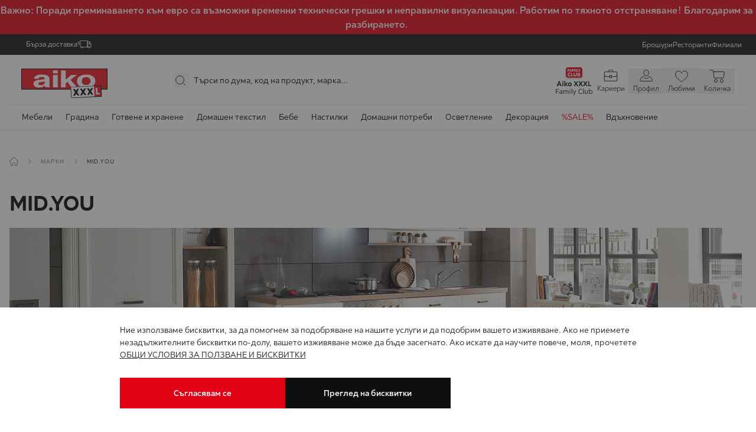

--- FILE ---
content_type: text/css
request_url: https://aiko-bg.com/static/version1770015247/_cache/merged/395cd4dfdda60e011cee24415d937020.min.css
body_size: 114674
content:
*,:after,:before{--tw-border-spacing-x:0;--tw-border-spacing-y:0;--tw-translate-x:0;--tw-translate-y:0;--tw-rotate:0;--tw-skew-x:0;--tw-skew-y:0;--tw-scale-x:1;--tw-scale-y:1;--tw-pan-x: ;--tw-pan-y: ;--tw-pinch-zoom: ;--tw-scroll-snap-strictness:proximity;--tw-gradient-from-position: ;--tw-gradient-via-position: ;--tw-gradient-to-position: ;--tw-ordinal: ;--tw-slashed-zero: ;--tw-numeric-figure: ;--tw-numeric-spacing: ;--tw-numeric-fraction: ;--tw-ring-inset: ;--tw-ring-offset-width:0px;--tw-ring-offset-color:#fff;--tw-ring-color:#3b82f680;--tw-ring-offset-shadow:0 0 #0000;--tw-ring-shadow:0 0 #0000;--tw-shadow:0 0 #0000;--tw-shadow-colored:0 0 #0000;--tw-blur: ;--tw-brightness: ;--tw-contrast: ;--tw-grayscale: ;--tw-hue-rotate: ;--tw-invert: ;--tw-saturate: ;--tw-sepia: ;--tw-drop-shadow: ;--tw-backdrop-blur: ;--tw-backdrop-brightness: ;--tw-backdrop-contrast: ;--tw-backdrop-grayscale: ;--tw-backdrop-hue-rotate: ;--tw-backdrop-invert: ;--tw-backdrop-opacity: ;--tw-backdrop-saturate: ;--tw-backdrop-sepia: ;--tw-contain-size: ;--tw-contain-layout: ;--tw-contain-paint: ;--tw-contain-style: }::backdrop{--tw-border-spacing-x:0;--tw-border-spacing-y:0;--tw-translate-x:0;--tw-translate-y:0;--tw-rotate:0;--tw-skew-x:0;--tw-skew-y:0;--tw-scale-x:1;--tw-scale-y:1;--tw-pan-x: ;--tw-pan-y: ;--tw-pinch-zoom: ;--tw-scroll-snap-strictness:proximity;--tw-gradient-from-position: ;--tw-gradient-via-position: ;--tw-gradient-to-position: ;--tw-ordinal: ;--tw-slashed-zero: ;--tw-numeric-figure: ;--tw-numeric-spacing: ;--tw-numeric-fraction: ;--tw-ring-inset: ;--tw-ring-offset-width:0px;--tw-ring-offset-color:#fff;--tw-ring-color:#3b82f680;--tw-ring-offset-shadow:0 0 #0000;--tw-ring-shadow:0 0 #0000;--tw-shadow:0 0 #0000;--tw-shadow-colored:0 0 #0000;--tw-blur: ;--tw-brightness: ;--tw-contrast: ;--tw-grayscale: ;--tw-hue-rotate: ;--tw-invert: ;--tw-saturate: ;--tw-sepia: ;--tw-drop-shadow: ;--tw-backdrop-blur: ;--tw-backdrop-brightness: ;--tw-backdrop-contrast: ;--tw-backdrop-grayscale: ;--tw-backdrop-hue-rotate: ;--tw-backdrop-invert: ;--tw-backdrop-opacity: ;--tw-backdrop-saturate: ;--tw-backdrop-sepia: ;--tw-contain-size: ;--tw-contain-layout: ;--tw-contain-paint: ;--tw-contain-style: }
/*! tailwindcss v3.4.13 | MIT License | https://tailwindcss.com*/*,:after,:before{box-sizing:border-box;border:0 solid #e5e7eb}:after,:before{--tw-content:""}:host,html{line-height:1.5;-webkit-text-size-adjust:100%;tab-size:4;font-family:XXXLutzSans,Helvetica Neue,Arial,sans-serif;font-feature-settings:normal;font-variation-settings:normal;-webkit-tap-highlight-color:transparent}body{margin:0;line-height:inherit}hr{height:0;color:inherit;border-top-width:1px}abbr:where([title]){text-decoration:underline;-webkit-text-decoration:underline dotted;text-decoration:underline dotted}h1,h2,h3,h4,h5,h6{font-size:inherit;font-weight:inherit}a{color:inherit;text-decoration:inherit}b,strong{font-weight:bolder}code,kbd,pre,samp{font-family:ui-monospace,SFMono-Regular,Menlo,Monaco,Consolas,Liberation Mono,Courier New,monospace;font-feature-settings:normal;font-variation-settings:normal;font-size:1em}small{font-size:80%}sub,sup{font-size:75%;line-height:0;position:relative;vertical-align:initial}sub{bottom:-.25em}sup{top:-.5em}table{text-indent:0;border-color:inherit;border-collapse:collapse}button,input,optgroup,select,textarea{font-family:inherit;font-feature-settings:inherit;font-variation-settings:inherit;font-size:100%;font-weight:inherit;line-height:inherit;letter-spacing:inherit;color:inherit;margin:0;padding:0}button,select{text-transform:none}button,input:where([type=button]),input:where([type=reset]),input:where([type=submit]){-webkit-appearance:button;background-color:initial;background-image:none}:-moz-focusring{outline:auto}:-moz-ui-invalid{box-shadow:none}progress{vertical-align:initial}::-webkit-inner-spin-button,::-webkit-outer-spin-button{height:auto}[type=search]{-webkit-appearance:textfield;outline-offset:-2px}::-webkit-search-decoration{-webkit-appearance:none}::-webkit-file-upload-button{-webkit-appearance:button;font:inherit}summary{display:list-item}blockquote,dd,dl,figure,h1,h2,h3,h4,h5,h6,hr,p,pre{margin:0}fieldset{margin:0}fieldset,legend{padding:0}menu,ol,ul{list-style:none;margin:0;padding:0}dialog{padding:0}textarea{resize:vertical}input::placeholder,textarea::placeholder{opacity:1;color:#9ca3af}[role=button],button{cursor:pointer}:disabled{cursor:default}audio,canvas,embed,iframe,img,object,svg,video{display:block;vertical-align:middle}img,video{max-width:100%;height:auto}[hidden]{display:none}[multiple],[type=date],[type=datetime-local],[type=email],[type=month],[type=number],[type=password],[type=search],[type=tel],[type=text],[type=time],[type=url],[type=week],input:where(:not([type])),select,textarea{-webkit-appearance:none;appearance:none;background-color:#fff;border-color:#6b7280;border-width:1px;border-radius:0;padding:.5rem .75rem;font-size:1rem;line-height:1.5rem;--tw-shadow:0 0 #0000}[multiple]:focus,[type=date]:focus,[type=datetime-local]:focus,[type=email]:focus,[type=month]:focus,[type=number]:focus,[type=password]:focus,[type=search]:focus,[type=tel]:focus,[type=text]:focus,[type=time]:focus,[type=url]:focus,[type=week]:focus,input:where(:not([type])):focus,select:focus,textarea:focus{outline:2px solid #0000;outline-offset:2px;--tw-ring-inset:var(--tw-empty,/*!*/ /*!*/);--tw-ring-offset-width:0px;--tw-ring-offset-color:#fff;--tw-ring-color:#2563eb;--tw-ring-offset-shadow:var(--tw-ring-inset) 0 0 0 var(--tw-ring-offset-width) var(--tw-ring-offset-color);--tw-ring-shadow:var(--tw-ring-inset) 0 0 0 calc(1px + var(--tw-ring-offset-width)) var(--tw-ring-color);box-shadow:var(--tw-ring-offset-shadow),var(--tw-ring-shadow),var(--tw-shadow);border-color:#2563eb}input::placeholder,textarea::placeholder{color:#6b7280;opacity:1}::-webkit-datetime-edit-fields-wrapper{padding:0}::-webkit-date-and-time-value{min-height:1.5em;text-align:inherit}::-webkit-datetime-edit{display:inline-flex}::-webkit-datetime-edit,::-webkit-datetime-edit-day-field,::-webkit-datetime-edit-hour-field,::-webkit-datetime-edit-meridiem-field,::-webkit-datetime-edit-millisecond-field,::-webkit-datetime-edit-minute-field,::-webkit-datetime-edit-month-field,::-webkit-datetime-edit-second-field,::-webkit-datetime-edit-year-field{padding-top:0;padding-bottom:0}select{background-image:url("data:image/svg+xml;charset=utf-8,%3Csvg xmlns='http://www.w3.org/2000/svg' fill='none' viewBox='0 0 20 20'%3E%3Cpath stroke='%236b7280' stroke-linecap='round' stroke-linejoin='round' stroke-width='1.5' d='m6 8 4 4 4-4'/%3E%3C/svg%3E");background-position:right .5rem center;background-repeat:no-repeat;background-size:1.5em 1.5em;padding-right:2.5rem;-webkit-print-color-adjust:exact;print-color-adjust:exact}[multiple],[size]:where(select:not([size="1"])){background-image:none;background-position:0 0;background-repeat:unset;background-size:initial;padding-right:.75rem;-webkit-print-color-adjust:unset;print-color-adjust:unset}[type=checkbox],[type=radio]{-webkit-appearance:none;appearance:none;padding:0;-webkit-print-color-adjust:exact;print-color-adjust:exact;display:inline-block;vertical-align:middle;background-origin:border-box;-webkit-user-select:none;user-select:none;flex-shrink:0;height:1rem;width:1rem;color:#2563eb;background-color:#fff;border-color:#6b7280;border-width:1px;--tw-shadow:0 0 #0000}[type=checkbox]{border-radius:0}[type=radio]{border-radius:100%}[type=checkbox]:focus,[type=radio]:focus{outline:2px solid #0000;outline-offset:2px;--tw-ring-inset:var(--tw-empty,/*!*/ /*!*/);--tw-ring-offset-width:2px;--tw-ring-offset-color:#fff;--tw-ring-color:#2563eb;--tw-ring-offset-shadow:var(--tw-ring-inset) 0 0 0 var(--tw-ring-offset-width) var(--tw-ring-offset-color);--tw-ring-shadow:var(--tw-ring-inset) 0 0 0 calc(2px + var(--tw-ring-offset-width)) var(--tw-ring-color);box-shadow:var(--tw-ring-offset-shadow),var(--tw-ring-shadow),var(--tw-shadow)}[type=checkbox]:checked,[type=radio]:checked{border-color:#0000;background-color:currentColor;background-size:100% 100%;background-position:50%;background-repeat:no-repeat}[type=checkbox]:checked{background-image:url("data:image/svg+xml;charset=utf-8,%3Csvg xmlns='http://www.w3.org/2000/svg' fill='%23fff' viewBox='0 0 16 16'%3E%3Cpath d='M12.207 4.793a1 1 0 0 1 0 1.414l-5 5a1 1 0 0 1-1.414 0l-2-2a1 1 0 0 1 1.414-1.414L6.5 9.086l4.293-4.293a1 1 0 0 1 1.414 0'/%3E%3C/svg%3E")}@media (forced-colors:active) {[type=checkbox]:checked{-webkit-appearance:auto;appearance:auto}}[type=radio]:checked{background-image:url("data:image/svg+xml;charset=utf-8,%3Csvg xmlns='http://www.w3.org/2000/svg' fill='%23fff' viewBox='0 0 16 16'%3E%3Ccircle cx='8' cy='8' r='3'/%3E%3C/svg%3E")}@media (forced-colors:active) {[type=radio]:checked{-webkit-appearance:auto;appearance:auto}}[type=checkbox]:checked:focus,[type=checkbox]:checked:hover,[type=checkbox]:indeterminate,[type=radio]:checked:focus,[type=radio]:checked:hover{border-color:#0000;background-color:currentColor}[type=checkbox]:indeterminate{background-image:url("data:image/svg+xml;charset=utf-8,%3Csvg xmlns='http://www.w3.org/2000/svg' fill='none' viewBox='0 0 16 16'%3E%3Cpath stroke='%23fff' stroke-linecap='round' stroke-linejoin='round' stroke-width='2' d='M4 8h8'/%3E%3C/svg%3E");background-size:100% 100%;background-position:50%;background-repeat:no-repeat}@media (forced-colors:active) {[type=checkbox]:indeterminate{-webkit-appearance:auto;appearance:auto}}[type=checkbox]:indeterminate:focus,[type=checkbox]:indeterminate:hover{border-color:#0000;background-color:currentColor}[type=file]{background:unset;border-color:inherit;border-width:0;border-radius:0;padding:0;font-size:unset;line-height:inherit}[type=file]:focus{outline:1px solid ButtonText;outline:1px auto -webkit-focus-ring-color}.container{width:100%;margin-right:auto;margin-left:auto;padding-right:1rem;padding-left:1rem}@media (min-width:640px){.container{max-width:640px}}@media (min-width:768px){.container{max-width:768px}}@media (min-width:1024px){.container{max-width:1024px}}@media (min-width:1280px){.container{max-width:1280px}}@media (min-width:1312px){.container{max-width:1312px}}.form-input,.form-multiselect,.form-select,.form-textarea{-webkit-appearance:none;appearance:none;background-color:#fff;border-color:#6b7280;border-width:1px;border-radius:0;padding:.5rem .75rem;font-size:1rem;line-height:1.5rem;--tw-shadow:0 0 #0000}.form-input:focus,.form-multiselect:focus,.form-select:focus,.form-textarea:focus{outline:2px solid #0000;outline-offset:2px;--tw-ring-inset:var(--tw-empty,/*!*/ /*!*/);--tw-ring-offset-width:0px;--tw-ring-offset-color:#fff;--tw-ring-color:#2563eb;--tw-ring-offset-shadow:var(--tw-ring-inset) 0 0 0 var(--tw-ring-offset-width) var(--tw-ring-offset-color);--tw-ring-shadow:var(--tw-ring-inset) 0 0 0 calc(1px + var(--tw-ring-offset-width)) var(--tw-ring-color);box-shadow:var(--tw-ring-offset-shadow),var(--tw-ring-shadow),var(--tw-shadow);border-color:#2563eb}.form-input::placeholder,.form-textarea::placeholder{color:#6b7280;opacity:1}.form-input::-webkit-datetime-edit-fields-wrapper{padding:0}.form-input::-webkit-date-and-time-value{min-height:1.5em;text-align:inherit}.form-input::-webkit-datetime-edit{display:inline-flex}.form-input::-webkit-datetime-edit,.form-input::-webkit-datetime-edit-day-field,.form-input::-webkit-datetime-edit-hour-field,.form-input::-webkit-datetime-edit-meridiem-field,.form-input::-webkit-datetime-edit-millisecond-field,.form-input::-webkit-datetime-edit-minute-field,.form-input::-webkit-datetime-edit-month-field,.form-input::-webkit-datetime-edit-second-field,.form-input::-webkit-datetime-edit-year-field{padding-top:0;padding-bottom:0}.form-select{background-image:url("data:image/svg+xml;charset=utf-8,%3Csvg xmlns='http://www.w3.org/2000/svg' fill='none' viewBox='0 0 20 20'%3E%3Cpath stroke='%236b7280' stroke-linecap='round' stroke-linejoin='round' stroke-width='1.5' d='m6 8 4 4 4-4'/%3E%3C/svg%3E");background-position:right .5rem center;background-repeat:no-repeat;background-size:1.5em 1.5em;padding-right:2.5rem;-webkit-print-color-adjust:exact;print-color-adjust:exact}.form-select:where([size]:not([size="1"])){background-image:none;background-position:0 0;background-repeat:unset;background-size:initial;padding-right:.75rem;-webkit-print-color-adjust:unset;print-color-adjust:unset}.form-checkbox,.form-radio{-webkit-appearance:none;appearance:none;padding:0;-webkit-print-color-adjust:exact;print-color-adjust:exact;display:inline-block;vertical-align:middle;background-origin:border-box;-webkit-user-select:none;user-select:none;flex-shrink:0;height:1rem;width:1rem;color:#2563eb;background-color:#fff;border-color:#6b7280;border-width:1px;--tw-shadow:0 0 #0000}.form-checkbox{border-radius:0}.form-radio{border-radius:100%}.form-checkbox:focus,.form-radio:focus{outline:2px solid #0000;outline-offset:2px;--tw-ring-inset:var(--tw-empty,/*!*/ /*!*/);--tw-ring-offset-width:2px;--tw-ring-offset-color:#fff;--tw-ring-color:#2563eb;--tw-ring-offset-shadow:var(--tw-ring-inset) 0 0 0 var(--tw-ring-offset-width) var(--tw-ring-offset-color);--tw-ring-shadow:var(--tw-ring-inset) 0 0 0 calc(2px + var(--tw-ring-offset-width)) var(--tw-ring-color);box-shadow:var(--tw-ring-offset-shadow),var(--tw-ring-shadow),var(--tw-shadow)}.form-checkbox:checked,.form-radio:checked{border-color:#0000;background-color:currentColor;background-size:100% 100%;background-position:50%;background-repeat:no-repeat}.form-checkbox:checked{background-image:url("data:image/svg+xml;charset=utf-8,%3Csvg xmlns='http://www.w3.org/2000/svg' fill='%23fff' viewBox='0 0 16 16'%3E%3Cpath d='M12.207 4.793a1 1 0 0 1 0 1.414l-5 5a1 1 0 0 1-1.414 0l-2-2a1 1 0 0 1 1.414-1.414L6.5 9.086l4.293-4.293a1 1 0 0 1 1.414 0'/%3E%3C/svg%3E")}@media (forced-colors:active) {.form-checkbox:checked{-webkit-appearance:auto;appearance:auto}}.form-radio:checked{background-image:url("data:image/svg+xml;charset=utf-8,%3Csvg xmlns='http://www.w3.org/2000/svg' fill='%23fff' viewBox='0 0 16 16'%3E%3Ccircle cx='8' cy='8' r='3'/%3E%3C/svg%3E")}@media (forced-colors:active) {.form-radio:checked{-webkit-appearance:auto;appearance:auto}}.form-checkbox:checked:focus,.form-checkbox:checked:hover,.form-checkbox:indeterminate,.form-radio:checked:focus,.form-radio:checked:hover{border-color:#0000;background-color:currentColor}.form-checkbox:indeterminate{background-image:url("data:image/svg+xml;charset=utf-8,%3Csvg xmlns='http://www.w3.org/2000/svg' fill='none' viewBox='0 0 16 16'%3E%3Cpath stroke='%23fff' stroke-linecap='round' stroke-linejoin='round' stroke-width='2' d='M4 8h8'/%3E%3C/svg%3E");background-size:100% 100%;background-position:50%;background-repeat:no-repeat}@media (forced-colors:active) {.form-checkbox:indeterminate{-webkit-appearance:auto;appearance:auto}}.form-checkbox:indeterminate:focus,.form-checkbox:indeterminate:hover{border-color:#0000;background-color:currentColor}.swatch-attribute-options{display:flex;flex-direction:row;flex-wrap:wrap}.post-list-content .pager .swatch-attribute-options.order-2{margin-left:auto;justify-content:flex-end}@media (min-width:1024px){.post-list-content .pager .swatch-attribute-options.order-2{margin-bottom:0;border-style:none;padding-bottom:0}}.product-item .price-box .price-from .price-wrapper.swatch-attribute-options,.product-item .price-box .price-to .price-wrapper.swatch-attribute-options{display:inline-flex;vertical-align:bottom}.toolbar.wishlist-toolbar .grid.pager .swatch-attribute-options.items-center.order-3,.toolbar.wishlist-toolbar.top .swatch-attribute-options.order-2{display:none}.toolbar.wishlist-toolbar.bottom .swatch-attribute-options.order-2.col-span-4{margin-bottom:0;border-bottom-width:0;padding-bottom:0}@media (max-width:1023px){.toolbar.wishlist-toolbar.top .swatch-attribute-options.order-2{display:none}}.swatch-option{margin:.25rem;display:flex;justify-content:center;border-width:1px;padding:.25rem .5rem}.post-list-content .pager .swatch-option.order-2{margin-left:auto;justify-content:flex-end}@media (min-width:1024px){.post-list-content .pager .swatch-option.order-2{margin-bottom:0;border-style:none;padding-bottom:0}}.product-item .price-box .price-from .price-wrapper.swatch-option,.product-item .price-box .price-to .price-wrapper.swatch-option{display:inline-flex;vertical-align:bottom}.toolbar.wishlist-toolbar .grid.pager .swatch-option.items-center.order-3,.toolbar.wishlist-toolbar.top .swatch-option.order-2{display:none}.toolbar.wishlist-toolbar.bottom .swatch-option.order-2.col-span-4{margin-bottom:0;border-bottom-width:0;padding-bottom:0}@media (max-width:1023px){.toolbar.wishlist-toolbar.top .swatch-option.order-2{display:none}}.swatch-option{min-width:40px}.btn{--btn-stroke:#0000;--btn-bg:#000;--btn-color:#fff;display:inline-flex;min-width:170px;cursor:pointer;-webkit-user-select:none;user-select:none;align-items:center;justify-content:center;padding:1rem 1.5rem;vertical-align:middle;font-size:.875rem;line-height:1.25rem;font-weight:500;transition-duration:.3s;transition-timing-function:linear}.toolbar.wishlist-toolbar .grid.pager .flex.btn.order-3{display:none}#html-body.-amshopby-sticky .columns>.sidebar-main .swatch-attribute .min-w-20.z-10.btn.leading-tight.text-black{left:1.25rem;max-width:200px}#html-body.-amshopby-sticky .columns>.sidebar-main .swatch-attribute .min-w-20.z-10.btn.leading-tight.text-black+svg{right:-2rem}.btn{background-color:var(--btn-bg);color:var(--btn-color)}.btn:hover{background-color:"#292929";color:"#fff"}.btn:focus-visible{outline-width:0}.btn:active{border-color:var(--btn-active-stroke,var(--btn-stroke));background-color:var(--btn-active-bg,var(--btn-bg));color:var(--btn-active-color,var(--btn-color))}.btn:disabled{cursor:not-allowed;opacity:.7}.btn:disabled,.btn:disabled:hover{--tw-shadow:0 0 #0000;--tw-shadow-colored:0 0 #0000;box-shadow:var(--tw-ring-offset-shadow,0 0 #0000),var(--tw-ring-shadow,0 0 #0000),var(--tw-shadow)}.btn:disabled{border-color:var(--btn-disabled-stroke,#e5e7eb);background-color:var(--btn-disabled-bg,#fff);color:var(--btn-disabled-color,#4b5563)}.btn-primary{--btn-bg:#e20015;--btn-color:#fff;--btn-hover-bg:#ffd2d6;--btn-active-bg:#c7000a}.btn-primary:hover{--tw-bg-opacity:1;background-color:rgb(199 0 10/var(--tw-bg-opacity))}.btn-secondary{--btn-stroke:#2563eb;--btn-bg:#fff;--btn-color:#000;--btn-hover-stroke:#0f0f0f}.btn-secondary:hover{--tw-shadow:0 10px 15px -3px #0000001a,0 4px 6px -4px #0000001a;--tw-shadow-colored:0 10px 15px -3px var(--tw-shadow-color),0 4px 6px -4px var(--tw-shadow-color);box-shadow:var(--tw-ring-offset-shadow,0 0 #0000),var(--tw-ring-shadow,0 0 #0000),var(--tw-shadow)}.actions-toolbar .primary button{--btn-stroke:#0000;--btn-bg:#000;display:inline-flex;min-width:170px;cursor:pointer;-webkit-user-select:none;user-select:none;align-items:center;justify-content:center;padding:1rem 1.5rem;vertical-align:middle;font-size:.875rem;line-height:1.25rem;font-weight:500;transition-duration:.3s;transition-timing-function:linear}.toolbar.wishlist-toolbar .grid.pager .flex.actions-toolbar .primary button.order-3{display:none}#html-body.-amshopby-sticky .columns>.sidebar-main .swatch-attribute .min-w-20.z-10.actions-toolbar .primary button.leading-tight.text-black{left:1.25rem;max-width:200px}#html-body.-amshopby-sticky .columns>.sidebar-main .swatch-attribute .min-w-20.z-10.actions-toolbar .primary button.leading-tight.text-black+svg{right:-2rem}.actions-toolbar .primary button{background-color:var(--btn-bg);color:var(--btn-color)}.actions-toolbar .primary button:hover{background-color:"#292929";color:"#fff"}.actions-toolbar .primary button:focus-visible{outline-width:0}.actions-toolbar .primary button:active{border-color:var(--btn-active-stroke,var(--btn-stroke));background-color:var(--btn-active-bg,var(--btn-bg));color:var(--btn-active-color,var(--btn-color))}.actions-toolbar .primary button:disabled{cursor:not-allowed;opacity:.7}.actions-toolbar .primary button:disabled,.actions-toolbar .primary button:disabled:hover{--tw-shadow:0 0 #0000;--tw-shadow-colored:0 0 #0000;box-shadow:var(--tw-ring-offset-shadow,0 0 #0000),var(--tw-ring-shadow,0 0 #0000),var(--tw-shadow)}.actions-toolbar .primary button:disabled{border-color:var(--btn-disabled-stroke,#e5e7eb);background-color:var(--btn-disabled-bg,#fff);color:var(--btn-disabled-color,#4b5563)}.actions-toolbar .primary button{--btn-bg:#e20015;--btn-color:#fff;--btn-hover-bg:#ffd2d6;--btn-active-bg:#c7000a}.actions-toolbar .primary button:hover{--tw-bg-opacity:1;background-color:rgb(199 0 10/var(--tw-bg-opacity))}body.cms-no-route .text-page .actions-toolbar .primary button.btn-primary,body.cms-no-route .text-page .btn.actions-toolbar .primary button{padding-left:33px;padding-right:33px;font-weight:400}@media (max-width:1023px){body.cms-no-route .text-page .actions-toolbar .primary button.btn-primary,body.cms-no-route .text-page .btn.actions-toolbar .primary button{width:100%;max-width:340px}}.checkout-cart-index .cart-form .cart-discount .coupon-form .actions-toolbar .primary button.btn-primary,.checkout-cart-index .cart-form .cart-discount .coupon-form .btn.actions-toolbar .primary button{width:100%}.ambar-action-btn{border-radius:.125rem;padding:1rem .5rem;text-align:center;font-size:.875rem;line-height:1.25rem;transition-property:color,background-color,border-color,text-decoration-color,fill,stroke;transition-timing-function:cubic-bezier(.4,0,.2,1);transition-duration:.15s}#html-body.-amshopby-sticky .columns>.sidebar-main .swatch-attribute .min-w-20.z-10.ambar-action-btn.leading-tight.text-black{left:1.25rem;max-width:200px}#html-body.-amshopby-sticky .columns>.sidebar-main .swatch-attribute .min-w-20.z-10.ambar-action-btn.leading-tight.text-black+svg{right:-2rem}.ambar-action-btn:focus,.ambar-action-btn:hover{--tw-drop-shadow:drop-shadow(0 1px 2px #0000001a) drop-shadow(0 1px 1px #0000000f);filter:var(--tw-blur) var(--tw-brightness) var(--tw-contrast) var(--tw-grayscale) var(--tw-hue-rotate) var(--tw-invert) var(--tw-saturate) var(--tw-sepia) var(--tw-drop-shadow)}.ambar-btn-accept{border-radius:.125rem;padding:1rem .5rem;text-align:center;font-size:.875rem;line-height:1.25rem;transition-property:color,background-color,border-color,text-decoration-color,fill,stroke;transition-timing-function:cubic-bezier(.4,0,.2,1);transition-duration:.15s}#html-body.-amshopby-sticky .columns>.sidebar-main .swatch-attribute .min-w-20.z-10.ambar-btn-accept.leading-tight.text-black{left:1.25rem;max-width:200px}#html-body.-amshopby-sticky .columns>.sidebar-main .swatch-attribute .min-w-20.z-10.ambar-btn-accept.leading-tight.text-black+svg{right:-2rem}.ambar-btn-accept:focus,.ambar-btn-accept:hover{--tw-drop-shadow:drop-shadow(0 1px 2px #0000001a) drop-shadow(0 1px 1px #0000000f);filter:var(--tw-blur) var(--tw-brightness) var(--tw-contrast) var(--tw-grayscale) var(--tw-hue-rotate) var(--tw-invert) var(--tw-saturate) var(--tw-sepia) var(--tw-drop-shadow)}.ambar-btn-accept{color:var(--ambar-button-accept-text);background-color:var(--ambar-button-accept-color);order:var(--ambar-button-accept-order)}.ambar-btn-accept:hover{color:var(--ambar-button-accept-hover-text);background-color:var(--ambar-button-accept-hover-color)}.ambar-btn-allow{border-radius:.125rem;padding:1rem .5rem;text-align:center;font-size:.875rem;line-height:1.25rem;transition-property:color,background-color,border-color,text-decoration-color,fill,stroke;transition-timing-function:cubic-bezier(.4,0,.2,1);transition-duration:.15s}#html-body.-amshopby-sticky .columns>.sidebar-main .swatch-attribute .min-w-20.z-10.ambar-btn-allow.leading-tight.text-black{left:1.25rem;max-width:200px}#html-body.-amshopby-sticky .columns>.sidebar-main .swatch-attribute .min-w-20.z-10.ambar-btn-allow.leading-tight.text-black+svg{right:-2rem}.ambar-btn-allow:focus,.ambar-btn-allow:hover{--tw-drop-shadow:drop-shadow(0 1px 2px #0000001a) drop-shadow(0 1px 1px #0000000f);filter:var(--tw-blur) var(--tw-brightness) var(--tw-contrast) var(--tw-grayscale) var(--tw-hue-rotate) var(--tw-invert) var(--tw-saturate) var(--tw-sepia) var(--tw-drop-shadow)}.ambar-btn-allow{color:var(--ambar-button-allow-text);background-color:var(--ambar-button-allow-color);order:var(--ambar-button-allow-order)}.ambar-btn-allow:hover{color:var(--ambar-button-allow-hover-text);background-color:var(--ambar-button-allow-hover-color)}.ambar-btn-decline{border-radius:.125rem;padding:1rem .5rem;text-align:center;font-size:.875rem;line-height:1.25rem;transition-property:color,background-color,border-color,text-decoration-color,fill,stroke;transition-timing-function:cubic-bezier(.4,0,.2,1);transition-duration:.15s}#html-body.-amshopby-sticky .columns>.sidebar-main .swatch-attribute .min-w-20.z-10.ambar-btn-decline.leading-tight.text-black{left:1.25rem;max-width:200px}#html-body.-amshopby-sticky .columns>.sidebar-main .swatch-attribute .min-w-20.z-10.ambar-btn-decline.leading-tight.text-black+svg{right:-2rem}.ambar-btn-decline:focus,.ambar-btn-decline:hover{--tw-drop-shadow:drop-shadow(0 1px 2px #0000001a) drop-shadow(0 1px 1px #0000000f);filter:var(--tw-blur) var(--tw-brightness) var(--tw-contrast) var(--tw-grayscale) var(--tw-hue-rotate) var(--tw-invert) var(--tw-saturate) var(--tw-sepia) var(--tw-drop-shadow)}.ambar-btn-decline{color:var(--ambar-button-decline-text);background-color:var(--ambar-button-decline-color);order:var(--ambar-button-decline-order)}.ambar-btn-decline:hover{color:var(--ambar-button-decline-hover-text);background-color:var(--ambar-button-decline-hover-color)}.ambar-btn-settings{border-radius:.125rem;padding:1rem .5rem;text-align:center;font-size:.875rem;line-height:1.25rem;transition-property:color,background-color,border-color,text-decoration-color,fill,stroke;transition-timing-function:cubic-bezier(.4,0,.2,1);transition-duration:.15s}#html-body.-amshopby-sticky .columns>.sidebar-main .swatch-attribute .min-w-20.z-10.ambar-btn-settings.leading-tight.text-black{left:1.25rem;max-width:200px}#html-body.-amshopby-sticky .columns>.sidebar-main .swatch-attribute .min-w-20.z-10.ambar-btn-settings.leading-tight.text-black+svg{right:-2rem}.ambar-btn-settings:focus,.ambar-btn-settings:hover{--tw-drop-shadow:drop-shadow(0 1px 2px #0000001a) drop-shadow(0 1px 1px #0000000f);filter:var(--tw-blur) var(--tw-brightness) var(--tw-contrast) var(--tw-grayscale) var(--tw-hue-rotate) var(--tw-invert) var(--tw-saturate) var(--tw-sepia) var(--tw-drop-shadow)}.ambar-btn-settings{color:var(--ambar-button-settings-text);background-color:var(--ambar-button-settings-color);order:var(--ambar-button-settings-order)}.ambar-btn-settings:hover{color:var(--ambar-button-settings-hover-text);background-color:var(--ambar-button-settings-hover-color)}.am-cookie-bar-settings input[type=checkbox].amsettings-bar-input-toggle:not([disabled]):checked{background-color:var(--ambar-toggle-active-color)}.am-cookie-bar-settings input[type=checkbox].amsettings-bar-input-toggle:not([checked]){background-color:var(--ambar-toggle-inactive-color)}.am-cookie-sidebar input[type=checkbox].amsettings-bar-input-toggle:not([disabled]):checked{background-color:var(--ambar-sidebar-toggle-active-color)}.am-cookie-sidebar input[type=checkbox].amsettings-bar-input-toggle:not([checked]){background-color:var(--ambar-sidebar-toggle-inactive-color)}#category-view-container{display:flex;flex-direction:column;align-items:center;padding:1rem 0}.post-list-content .pager #category-view-container.order-2{margin-left:auto;justify-content:flex-end}@media (min-width:1024px){.post-list-content .pager #category-view-container.order-2{margin-bottom:0;border-style:none;padding-bottom:0}}.product-item .price-box .price-from .price-wrapper#category-view-container,.product-item .price-box .price-to .price-wrapper#category-view-container{display:inline-flex;vertical-align:bottom}.toolbar.wishlist-toolbar .grid.pager #category-view-container.items-center.order-3,.toolbar.wishlist-toolbar .grid.pager .flex#category-view-container.order-3,.toolbar.wishlist-toolbar.top #category-view-container.order-2{display:none}.toolbar.wishlist-toolbar.bottom #category-view-container.order-2.col-span-4{margin-bottom:0;border-bottom-width:0;padding-bottom:0}@media (max-width:1023px){.toolbar.wishlist-toolbar.top #category-view-container.order-2{display:none}}.price-including-tax+.price-excluding-tax{font-size:.875rem;line-height:1.25rem}#html-body.-amshopby-sticky .columns>.sidebar-main .swatch-attribute .min-w-20.z-10.price-including-tax+.price-excluding-tax.leading-tight.text-black{left:1.25rem;max-width:200px}#html-body.-amshopby-sticky .columns>.sidebar-main .swatch-attribute .min-w-20.z-10.price-including-tax+.price-excluding-tax.leading-tight.text-black+svg{right:-2rem}.price-including-tax+.price-excluding-tax:before{content:attr(data-label) ": "}.price-excluding-tax,.price-including-tax{white-space:nowrap}.price-excluding-tax .price,.price-including-tax .price{font-weight:600;line-height:1.625}.price-excluding-tax,.weee[data-label]{display:block}#gallery .fixed
.weee[data-label] .amasty-label-container,#gallery .fixed.price-excluding-tax .amasty-label-container{display:none}[data-content-type$=block] .price-excluding-tax p:last-child,[data-content-type$=block] .weee[data-label] p:last-child{margin-bottom:1rem;margin-top:0}@media (max-width:1023px){#header .form.mini-search .search-box-content:last-of-type a
.weee[data-label]:last-of-type,#header .form.mini-search .search-box-content:last-of-type a.price-excluding-tax:last-of-type{border-bottom:none}.family-club-loyalty-benefits .icon-item-big-icons span
.weee[data-label],.family-club-loyalty-benefits .icon-item-big-icons span.price-excluding-tax{text-align:left}}.bfb-popup .price-excluding-tax.bfb,.bfb-popup .weee[data-label].bfb{box-shadow:none}.bfb-popup-container .price-excluding-tax.bfb,.bfb-popup-container .weee[data-label].bfb{background:#fff;box-shadow:none}.price-excluding-tax.bfb,.weee[data-label].bfb{box-sizing:border-box;position:relative;margin:0 auto;max-width:100%}.price-excluding-tax.bfb.bfb-loading .bfb-loading-mask,.weee[data-label].bfb.bfb-loading .bfb-loading-mask{display:block}.weee[data-label]{margin-top:.25rem;font-size:.875rem;line-height:1.25rem}#html-body.-amshopby-sticky .columns>.sidebar-main .swatch-attribute .min-w-20.z-10.weee[data-label].leading-tight.text-black{left:1.25rem;max-width:200px}#html-body.-amshopby-sticky .columns>.sidebar-main .swatch-attribute .min-w-20.z-10.weee[data-label].leading-tight.text-black+svg{right:-2rem}.price-container.price-tier_price{display:flex;gap:.25rem}.post-list-content .pager .price-container.price-tier_price.order-2{margin-left:auto;justify-content:flex-end}@media (min-width:1024px){.post-list-content .pager .price-container.price-tier_price.order-2{margin-bottom:0;border-style:none;padding-bottom:0}}.product-item .price-box .price-from .price-wrapper.price-container.price-tier_price,.product-item .price-box .price-to .price-wrapper.price-container.price-tier_price{display:inline-flex;vertical-align:bottom}.toolbar.wishlist-toolbar .grid.pager .price-container.price-tier_price.items-center.order-3,.toolbar.wishlist-toolbar.top .price-container.price-tier_price.order-2{display:none}.toolbar.wishlist-toolbar.bottom .price-container.price-tier_price.order-2.col-span-4{margin-bottom:0;border-bottom-width:0;padding-bottom:0}@media (max-width:1023px){.toolbar.wishlist-toolbar.top .price-container.price-tier_price.order-2{display:none}}.price-container .weee:before,.price-container.price-tier_price>.price-including-tax+.price-excluding-tax:before{content:"(" attr(data-label) ": "}.price-container .weee:after,.price-container.price-tier_price>.price-including-tax+.price-excluding-tax:after{content:")"}.form-email,.form-input,.form-multiselect,.form-select,.form-textarea{min-height:.25rem;border-radius:0;border-width:1px}.form-email,.form-email:focus,.form-input,.form-input:focus,.form-multiselect,.form-multiselect:focus,.form-select,.form-select:focus,.form-textarea,.form-textarea:focus{--tw-border-opacity:1;border-color:rgb(225 225 225/var(--tw-border-opacity));--tw-shadow:0 0 #0000;--tw-shadow-colored:0 0 #0000;box-shadow:var(--tw-ring-offset-shadow,0 0 #0000),var(--tw-ring-shadow,0 0 #0000),var(--tw-shadow);outline:2px solid #0000;outline-offset:2px}.form-email:focus,.form-input:focus,.form-multiselect:focus,.form-select:focus,.form-textarea:focus{--tw-ring-offset-shadow:var(--tw-ring-inset) 0 0 0 var(--tw-ring-offset-width) var(--tw-ring-offset-color);--tw-ring-shadow:var(--tw-ring-inset) 0 0 0 calc(var(--tw-ring-offset-width)) var(--tw-ring-color);box-shadow:var(--tw-ring-offset-shadow),var(--tw-ring-shadow),var(--tw-shadow,0 0 #0000);--tw-ring-offset-width:0px}.page.messages{position:-webkit-sticky;position:sticky;top:0;z-index:20}.page.messages .messages section#messages{width:100%;padding-right:1rem;padding-left:1rem}@media (min-width:640px){.page.messages .messages section#messages{max-width:640px}}@media (min-width:768px){.page.messages .messages section#messages{max-width:768px}}@media (min-width:1024px){.page.messages .messages section#messages{max-width:1024px}}@media (min-width:1280px){.page.messages .messages section#messages{max-width:1280px}}@media (min-width:1312px){.page.messages .messages section#messages{max-width:1312px}}.page.messages .messages section#messages{margin-left:auto;margin-right:auto;padding-top:.75rem;padding-bottom:.75rem}body.cms-page-view.page-layout-1column .column.main .page.messages .messages section#messages.h1-title-container{padding-left:0;padding-right:0}body.mpblog-post-view .page.messages .messages section#messages.h1-title-container{justify-content:center}@media (max-width:1023px){.breadcrumbs .page.messages .messages section#messages,body.cms-brands #maincontent .page.messages .messages section#messages.h1-title-container,body.restaurant-view-index #maincontent .page.messages .messages section#messages.h1-title-container{padding-left:.75rem;padding-right:.75rem}#maincontent .page.messages .messages section#messages{padding-left:.5rem;padding-right:.5rem}#maincontent .page.messages .messages section#messages.homepage-products-wrapper.recommended{padding-right:0}#maincontent .page.messages .messages section#messages.homepage-widgets-content.furniture-stores-aiko,#maincontent .page.messages .messages section#messages.homepage-widgets-content.furniture-stores-aiko .widget-title{padding-left:.25rem;padding-right:.25rem}#maincontent .page.messages .messages section#messages.h1-title-container{padding-left:.75rem;padding-right:.75rem}.page-footer .page.messages .messages section#messages{padding-left:0;padding-right:0}.page-footer .page.messages .messages section#messages.vat-text{padding-left:1rem;padding-right:1rem}.page-footer .page.messages .messages section#messages.vat-text span{display:block;border-top-width:1px;--tw-border-opacity:1;border-color:rgb(225 225 225/var(--tw-border-opacity));padding-top:1.5rem}#gallery .fixed.page-footer .page.messages .messages section#messages.vat-text span .amasty-label-container{display:none}[data-content-type$=block] .page-footer .page.messages .messages section#messages.vat-text span p:last-child{margin-bottom:1rem;margin-top:0}@media (max-width:1023px){#header .form.mini-search .search-box-content:last-of-type a.page-footer .page.messages .messages section#messages.vat-text span:last-of-type{border-bottom:none}.family-club-loyalty-benefits .icon-item-big-icons span.page-footer .page.messages .messages section#messages.vat-text span{text-align:left}}.bfb-popup .page-footer .page.messages .messages section#messages.vat-text span.bfb{box-shadow:none}.bfb-popup-container .page-footer .page.messages .messages section#messages.vat-text span.bfb{background:#fff;box-shadow:none}.page-footer .page.messages .messages section#messages.vat-text span.bfb{box-sizing:border-box;position:relative;margin:0 auto;max-width:100%}.page-footer .page.messages .messages section#messages.vat-text span.bfb.bfb-loading .bfb-loading-mask{display:block}.page-footer .page.messages .messages section#messages .form.subscribe{padding-left:.75rem;padding-right:.75rem}.copyright-wrapper .page.messages .messages section#messages svg.mr-6{display:inline-block}.bfb-widget.tips-for-kitchen .bfb-element #bf-wanted-date .bfb-element-control-inner .field.date .copyright-wrapper .page.messages .messages section#messages svg.mr-6.relative .absolute.right-0{top:9px}@media (max-width:1023px){.form-cart .click-and-collect label.copyright-wrapper .page.messages .messages section#messages svg.mr-6{max-width:90%}}.copyright-wrapper .page.messages .messages section#messages .copy{display:inline-block}.bfb-widget.tips-for-kitchen .bfb-element #bf-wanted-date .bfb-element-control-inner .field.date .copyright-wrapper .page.messages .messages section#messages .copy.relative .absolute.right-0{top:9px}@media (max-width:1023px){.form-cart .click-and-collect label.copyright-wrapper .page.messages .messages section#messages .copy{max-width:90%}}.copyright-wrapper .page.messages .messages section#messages .social-icons{justify-content:center;gap:1.5rem;padding-top:1.5rem;padding-bottom:1.5rem;text-align:center}.copyright-wrapper .page.messages .messages section#messages .stenik{align-items:center;justify-content:center;padding-bottom:.5rem}.toolbar.wishlist-toolbar .grid.pager .flex.copyright-wrapper .page.messages .messages section#messages .stenik.order-3{display:none}}@media (max-width:640px){#maincontent .page.messages .messages section#messages.homepage-widgets-content.top-categories{padding-left:0;padding-right:0}#maincontent .page.messages .messages section#messages.homepage-widgets-content.top-categories .widget-title{padding-left:.5rem;padding-right:.5rem}}.product-info-main .page.messages .messages section#messages.product h1{margin:0;padding:0;font-size:1.5rem;line-height:2rem;line-height:30px;--tw-text-opacity:1;color:rgb(15 15 15/var(--tw-text-opacity))}@media (max-width:1023px){#maincontent .product-info-main .page.messages .messages section#messages.h1-title-container{padding-left:0;padding-right:0}.product-item .list-wishlist svg.relative.page.messages .messages section#messages{height:17px;width:18px}.product-info-main .page.messages .messages section#messages.product h1{font-size:1.25rem;line-height:1.75rem;line-height:25px}.product-info-main .pdp-sticky-content .page.messages .messages section#messages{min-height:70px;padding:16px 76px 16px 78px;position:relative}.product-info-main .pdp-sticky-content .page.messages .messages section#messages .sticky-img{position:absolute;left:8px;top:16px;z-index:10}.product-info-main .pdp-sticky-content .page.messages .messages section#messages .sticky-img img{width:60px;height:60px}.product-info-main .pdp-sticky-content .page.messages .messages section#messages #sticky-add-to-cart{position:absolute;right:8px;top:16px;z-index:10}.product-info-main .pdp-sticky-content .page.messages .messages section#messages .price-box .old-price{margin-bottom:0}.product-info-main .pdp-sticky-content .page.messages .messages section#messages .price-box .old-price .price-label,.product-info-main .pdp-sticky-content .page.messages .messages section#messages .price-box .old-price .price-wrapper{font-size:12px;line-height:15px}.product-info-main .pdp-sticky-content .page.messages .messages section#messages .price-box .final-price .price-wrapper{font-size:14px;line-height:18px}.product-info-main .pdp-sticky-content .page.messages .messages section#messages .price-box .including-vat{display:none}.product-info-main .pdp-sticky-content .page.messages .messages section#messages .price-box .price-from .price-container .price-label,.product-info-main .pdp-sticky-content .page.messages .messages section#messages .price-box .price-from .price-container .price-wrapper .price,.product-info-main .pdp-sticky-content .page.messages .messages section#messages .price-box .price-from .price-container .price-wrapper .side-price,.product-info-main .pdp-sticky-content .page.messages .messages section#messages .price-box .price-to .price-container .price-label,.product-info-main .pdp-sticky-content .page.messages .messages section#messages .price-box .price-to .price-container .price-wrapper .price,.product-info-main .pdp-sticky-content .page.messages .messages section#messages .price-box .price-to .price-container .price-wrapper .side-price{font-size:13px;line-height:15px}}body.account .column.main .page.messages .messages section#messages.h1-title-container{padding-left:0;padding-right:0}@media (max-width:1023px){#maincontent .customer-account-wrapper .column.main .page.messages .messages section#messages.h1-title-container{padding-left:0;padding-right:0}}.checkout-cart-index #maincontent .page.messages .messages section#messages .page-title{margin-top:0;margin-bottom:.5rem;font-size:2.25rem;line-height:2.5rem;line-height:45px}@media (min-width:1024px){.checkout-cart-index #maincontent .page.messages .messages section#messages .page-title{margin-bottom:2.5rem}}.message{position:relative;margin-bottom:.5rem;display:flex;width:100%;align-items:center;justify-content:space-between;--tw-bg-opacity:1;background-color:rgb(246 246 246/var(--tw-bg-opacity));padding:19px 1.25rem 19px 51px;font-size:.875rem;line-height:1.25rem;font-weight:400;line-height:18px}.bfb-widget.tips-for-kitchen .bfb-element #bf-wanted-date .bfb-element-control-inner .field.date .inline-block.message .absolute.right-0{top:9px}.post-list-content .pager .message.order-2{margin-left:auto;justify-content:flex-end}@media (min-width:1024px){.post-list-content .pager .message.order-2{margin-bottom:0;border-style:none;padding-bottom:0}}.product-item .price-box .price-from .price-wrapper.message,.product-item .price-box .price-to .price-wrapper.message{display:inline-flex;vertical-align:bottom}@media (max-width:1023px){.product-item .list-wishlist svg.message.mx-auto{height:17px;width:18px}}.toolbar.wishlist-toolbar .grid.pager .flex.message.order-3,.toolbar.wishlist-toolbar .grid.pager .message.items-center.order-3,.toolbar.wishlist-toolbar.top .message.order-2{display:none}.toolbar.wishlist-toolbar.bottom .message.order-2.col-span-4{margin-bottom:0;border-bottom-width:0;padding-bottom:0}@media (max-width:1023px){.toolbar.wishlist-toolbar.top .message.order-2{display:none}}#html-body.-amshopby-sticky .columns>.sidebar-main .swatch-attribute .min-w-20.z-10.message.leading-tight.text-black{left:1.25rem;max-width:200px}#html-body.-amshopby-sticky .columns>.sidebar-main .swatch-attribute .min-w-20.z-10.message.leading-tight.text-black+svg{right:-2rem}.message:before{content:"";width:18px;height:18px;position:absolute;left:20px;z-index:2;background-repeat:no-repeat;background-position:50%}.message.error{--tw-bg-opacity:1;background-color:rgb(255 210 214/var(--tw-bg-opacity))}.message.error:before{background-image:url("[data-uri]");background-size:11px 12px;top:20px}.message.success{--tw-bg-opacity:1;background-color:rgb(231 247 214/var(--tw-bg-opacity))}.message.success:before{background-image:url("[data-uri]");background-size:13px 10px;top:19px}.message.info,.message.notice{--tw-bg-opacity:1;background-color:rgb(255 236 210/var(--tw-bg-opacity))}.message.info:before,.message.notice:before{background-image:url("[data-uri]");background-size:3px 18px}.message.warning{--tw-bg-opacity:1;background-color:rgb(255 210 214/var(--tw-bg-opacity))}.message.warning:before{background-image:url("[data-uri]");background-size:11px 12px;top:20px}.message a{text-decoration-line:underline}.product-item .price-container{display:block}#gallery .fixed.product-item .price-container .amasty-label-container{display:none}[data-content-type$=block] .product-item .price-container p:last-child{margin-bottom:1rem;margin-top:0}@media (max-width:1023px){#header .form.mini-search .search-box-content:last-of-type a.product-item .price-container:last-of-type{border-bottom:none}.family-club-loyalty-benefits .icon-item-big-icons span.product-item .price-container{text-align:left}}.bfb-popup .product-item .price-container.bfb{box-shadow:none}.bfb-popup-container .product-item .price-container.bfb{background:#fff;box-shadow:none}.product-item .price-container.bfb{box-sizing:border-box;position:relative;margin:0 auto;max-width:100%}.product-item .price-container.bfb.bfb-loading .bfb-loading-mask{display:block}.product-item .price-container .price{font-size:.875rem;line-height:1.25rem;font-weight:500}#html-body.-amshopby-sticky .columns>.sidebar-main .swatch-attribute .min-w-20.z-10.product-item .price-container .price.leading-tight.text-black{left:1.25rem;max-width:200px}#html-body.-amshopby-sticky .columns>.sidebar-main .swatch-attribute .min-w-20.z-10.product-item .price-container .price.leading-tight.text-black+svg{right:-2rem}.product-item .price-container .price-label{font-size:.875rem;line-height:1.25rem}#html-body.-amshopby-sticky .columns>.sidebar-main .swatch-attribute .min-w-20.z-10.product-item .price-container .price-label.leading-tight.text-black{left:1.25rem;max-width:200px}#html-body.-amshopby-sticky .columns>.sidebar-main .swatch-attribute .min-w-20.z-10.product-item .price-container .price-label.leading-tight.text-black+svg{right:-2rem}.product-item .special-price .price-container .price-label{position:absolute;width:1px;height:1px;padding:0;margin:-1px;overflow:hidden;clip:rect(0,0,0,0);white-space:nowrap;border-width:0}.product-item .old-price .price-container .price{font-weight:400;--tw-text-opacity:1;color:rgb(118 118 118/var(--tw-text-opacity));text-decoration-line:line-through}.page-product-bundle .price-final_price .price-from,.page-product-bundle .price-final_price .price-to{display:inline-block}.bfb-widget.tips-for-kitchen .bfb-element #bf-wanted-date .bfb-element-control-inner .field.date .page-product-bundle .price-final_price .price-from.relative .absolute.right-0,.bfb-widget.tips-for-kitchen .bfb-element #bf-wanted-date .bfb-element-control-inner .field.date .page-product-bundle .price-final_price .price-to.relative .absolute.right-0{top:9px}@media (max-width:1023px){.form-cart .click-and-collect label .page-product-bundle .price-final_price .price-to,.form-cart .click-and-collect label.page-product-bundle .price-final_price .price-from{max-width:90%}}.page-product-bundle .price-final_price .price-from .price-container,.page-product-bundle .price-final_price .price-to .price-container{margin-bottom:1rem;display:block;--tw-text-opacity:1;color:rgb(55 65 81/var(--tw-text-opacity))}#gallery .fixed .page-product-bundle .price-final_price .price-to .price-container .amasty-label-container,#gallery .fixed.page-product-bundle .price-final_price .price-from .price-container .amasty-label-container{display:none}[data-content-type$=block] .page-product-bundle .price-final_price .price-from .price-container p:last-child,[data-content-type$=block] .page-product-bundle .price-final_price .price-to .price-container p:last-child{margin-bottom:1rem;margin-top:0}@media (max-width:1023px){#header .form.mini-search .search-box-content:last-of-type a .page-product-bundle .price-final_price .price-to .price-container:last-of-type,#header .form.mini-search .search-box-content:last-of-type a.page-product-bundle .price-final_price .price-from .price-container:last-of-type{border-bottom:none}.family-club-loyalty-benefits .icon-item-big-icons span .page-product-bundle .price-final_price .price-to .price-container,.family-club-loyalty-benefits .icon-item-big-icons span.page-product-bundle .price-final_price .price-from .price-container{text-align:left}}.bfb-popup .page-product-bundle .price-final_price .price-from .price-container.bfb,.bfb-popup .page-product-bundle .price-final_price .price-to .price-container.bfb{box-shadow:none}.bfb-popup-container .page-product-bundle .price-final_price .price-from .price-container.bfb,.bfb-popup-container .page-product-bundle .price-final_price .price-to .price-container.bfb{background:#fff;box-shadow:none}.page-product-bundle .price-final_price .price-from .price-container.bfb,.page-product-bundle .price-final_price .price-to .price-container.bfb{box-sizing:border-box;position:relative;margin:0 auto;max-width:100%}.page-product-bundle .price-final_price .price-from .price-container.bfb.bfb-loading .bfb-loading-mask,.page-product-bundle .price-final_price .price-to .price-container.bfb.bfb-loading .bfb-loading-mask{display:block}.page-product-bundle .price-final_price .price-from .price-container .price-label,.page-product-bundle .price-final_price .price-to .price-container .price-label{display:block;font-size:1.125rem;line-height:1.75rem;font-weight:500}#gallery .fixed .page-product-bundle .price-final_price .price-to .price-container .price-label .amasty-label-container,#gallery .fixed.page-product-bundle .price-final_price .price-from .price-container .price-label .amasty-label-container{display:none}[data-content-type$=block] .page-product-bundle .price-final_price .price-from .price-container .price-label p:last-child,[data-content-type$=block] .page-product-bundle .price-final_price .price-to .price-container .price-label p:last-child{margin-bottom:1rem;margin-top:0}@media (max-width:1023px){#header .form.mini-search .search-box-content:last-of-type a .page-product-bundle .price-final_price .price-to .price-container .price-label:last-of-type,#header .form.mini-search .search-box-content:last-of-type a.page-product-bundle .price-final_price .price-from .price-container .price-label:last-of-type{border-bottom:none}.family-club-loyalty-benefits .icon-item-big-icons span .page-product-bundle .price-final_price .price-to .price-container .price-label,.family-club-loyalty-benefits .icon-item-big-icons span.page-product-bundle .price-final_price .price-from .price-container .price-label{text-align:left}}.bfb-popup .page-product-bundle .price-final_price .price-from .price-container .price-label.bfb,.bfb-popup .page-product-bundle .price-final_price .price-to .price-container .price-label.bfb{box-shadow:none}.bfb-popup-container .page-product-bundle .price-final_price .price-from .price-container .price-label.bfb,.bfb-popup-container .page-product-bundle .price-final_price .price-to .price-container .price-label.bfb{background:#fff;box-shadow:none}.page-product-bundle .price-final_price .price-from .price-container .price-label.bfb,.page-product-bundle .price-final_price .price-to .price-container .price-label.bfb{box-sizing:border-box;position:relative;margin:0 auto;max-width:100%}.page-product-bundle .price-final_price .price-from .price-container .price-label.bfb.bfb-loading .bfb-loading-mask,.page-product-bundle .price-final_price .price-to .price-container .price-label.bfb.bfb-loading .bfb-loading-mask{display:block}.page-product-bundle .price-final_price .price-from .price-container .price,.page-product-bundle .price-final_price .price-to .price-container .price{font-size:1.5rem;line-height:2rem;font-weight:700;--tw-text-opacity:1;color:rgb(226 0 21/var(--tw-text-opacity))}.page-product-bundle .price-final_price .price-from .price-including-tax+.price-excluding-tax,.page-product-bundle .price-final_price .price-to .price-including-tax+.price-excluding-tax{margin-top:.25rem}.page-product-bundle .price-final_price .price-from .price-including-tax+.price-excluding-tax .price,.page-product-bundle .price-final_price .price-to .price-including-tax+.price-excluding-tax .price{font-size:1rem;line-height:1.5rem}.page-product-bundle .price-final_price .price-from .old-price .price-container .price,.page-product-bundle .price-final_price .price-from .old-price .price-container .price-label,.page-product-bundle .price-final_price .price-to .old-price .price-container .price,.page-product-bundle .price-final_price .price-to .old-price .price-container .price-label{display:inline;font-size:1rem;line-height:1.5rem;font-weight:400;--tw-text-opacity:1;color:rgb(107 114 128/var(--tw-text-opacity))}.wishlist-widget .price-box .old-price,.wishlist-widget .price-box .price-label{position:absolute;width:1px;height:1px;padding:0;margin:-1px;overflow:hidden;clip:rect(0,0,0,0);white-space:nowrap;border-width:0}.backdrop{position:fixed;top:0;right:0;bottom:0;left:0;display:flex;background-color:rgb(15 15 15/var(--tw-bg-opacity));--tw-bg-opacity:0.25}#gallery .backdrop.block .amasty-label-container{display:none}.post-list-content .pager .backdrop.order-2{margin-left:auto;justify-content:flex-end}@media (min-width:1024px){.post-list-content .pager .backdrop.order-2{margin-bottom:0;border-style:none;padding-bottom:0}}.product-item .price-box .price-from .price-wrapper.backdrop,.product-item .price-box .price-to .price-wrapper.backdrop{display:inline-flex;vertical-align:bottom}.toolbar.wishlist-toolbar .grid.pager .backdrop.items-center.order-3,.toolbar.wishlist-toolbar.top .backdrop.order-2{display:none}.toolbar.wishlist-toolbar.bottom .backdrop.order-2.col-span-4{margin-bottom:0;border-bottom-width:0;padding-bottom:0}@media (max-width:1023px){.toolbar.wishlist-toolbar.top .backdrop.order-2{display:none}}.snap{scroll-snap-type:x mandatory;scroll-behavior:smooth;scrollbar-width:none}.snap::-webkit-scrollbar{display:none}.snap>div{scroll-snap-align:start}:where(html){scrollbar-gutter:stable}.clearfix:after{content:"";display:block;clear:both}.page-main{margin-top:2rem}.columns{width:100%;margin-right:auto;margin-left:auto;padding-right:1rem;padding-left:1rem}@media (min-width:640px){.columns{max-width:640px}}@media (min-width:768px){.columns{max-width:768px}}@media (min-width:1024px){.columns{max-width:1024px}}@media (min-width:1280px){.columns{max-width:1280px}}@media (min-width:1312px){.columns{max-width:1312px}}.columns{display:grid;grid-template-columns:repeat(1,minmax(0,1fr));column-gap:2rem;row-gap:1rem}body.cms-page-view.page-layout-1column .column.main .columns.h1-title-container{padding-left:0;padding-right:0}body.mpblog-post-view .columns.h1-title-container{justify-content:center}@media (max-width:1023px){.breadcrumbs .columns,body.cms-brands #maincontent .columns.h1-title-container,body.restaurant-view-index #maincontent .columns.h1-title-container{padding-left:.75rem;padding-right:.75rem}#maincontent .columns{padding-left:.5rem;padding-right:.5rem}#maincontent .columns.homepage-products-wrapper.recommended{padding-right:0}#maincontent .columns.homepage-widgets-content.furniture-stores-aiko,#maincontent .columns.homepage-widgets-content.furniture-stores-aiko .widget-title{padding-left:.25rem;padding-right:.25rem}#maincontent .columns.h1-title-container{padding-left:.75rem;padding-right:.75rem}.page-footer .columns{padding-left:0;padding-right:0}.page-footer .columns.vat-text{padding-left:1rem;padding-right:1rem}.page-footer .columns.vat-text span{display:block;border-top-width:1px;--tw-border-opacity:1;border-color:rgb(225 225 225/var(--tw-border-opacity));padding-top:1.5rem}#gallery .fixed.page-footer .columns.vat-text span .amasty-label-container{display:none}[data-content-type$=block] .page-footer .columns.vat-text span p:last-child{margin-bottom:1rem;margin-top:0}@media (max-width:1023px){#header .form.mini-search .search-box-content:last-of-type a.page-footer .columns.vat-text span:last-of-type{border-bottom:none}.family-club-loyalty-benefits .icon-item-big-icons span.page-footer .columns.vat-text span{text-align:left}}.bfb-popup .page-footer .columns.vat-text span.bfb{box-shadow:none}.bfb-popup-container .page-footer .columns.vat-text span.bfb{background:#fff;box-shadow:none}.page-footer .columns.vat-text span.bfb{box-sizing:border-box;position:relative;margin:0 auto;max-width:100%}.page-footer .columns.vat-text span.bfb.bfb-loading .bfb-loading-mask{display:block}.page-footer .columns .form.subscribe{padding-left:.75rem;padding-right:.75rem}.copyright-wrapper .columns svg.mr-6{display:inline-block}.bfb-widget.tips-for-kitchen .bfb-element #bf-wanted-date .bfb-element-control-inner .field.date .copyright-wrapper .columns svg.mr-6.relative .absolute.right-0{top:9px}@media (max-width:1023px){.form-cart .click-and-collect label.copyright-wrapper .columns svg.mr-6{max-width:90%}}.copyright-wrapper .columns .copy{display:inline-block}.bfb-widget.tips-for-kitchen .bfb-element #bf-wanted-date .bfb-element-control-inner .field.date .copyright-wrapper .columns .copy.relative .absolute.right-0{top:9px}@media (max-width:1023px){.form-cart .click-and-collect label.copyright-wrapper .columns .copy{max-width:90%}}.copyright-wrapper .columns .social-icons{justify-content:center;gap:1.5rem;padding-top:1.5rem;padding-bottom:1.5rem;text-align:center}.copyright-wrapper .columns .stenik{align-items:center;justify-content:center;padding-bottom:.5rem}.toolbar.wishlist-toolbar .grid.pager .flex.copyright-wrapper .columns .stenik.order-3{display:none}}@media (max-width:640px){#maincontent .columns.homepage-widgets-content.top-categories{padding-left:0;padding-right:0}#maincontent .columns.homepage-widgets-content.top-categories .widget-title{padding-left:.5rem;padding-right:.5rem}}.product-info-main .columns.product h1{margin:0;padding:0;font-size:1.5rem;line-height:2rem;line-height:30px;--tw-text-opacity:1;color:rgb(15 15 15/var(--tw-text-opacity))}@media (max-width:1023px){#maincontent .product-info-main .columns.h1-title-container{padding-left:0;padding-right:0}.product-info-main .columns.product h1{font-size:1.25rem;line-height:1.75rem;line-height:25px}.product-info-main .pdp-sticky-content .columns{min-height:70px;padding:16px 76px 16px 78px;position:relative}.product-info-main .pdp-sticky-content .columns .sticky-img{position:absolute;left:8px;top:16px;z-index:10}.product-info-main .pdp-sticky-content .columns .sticky-img img{width:60px;height:60px}.product-info-main .pdp-sticky-content .columns #sticky-add-to-cart{position:absolute;right:8px;top:16px;z-index:10}.product-info-main .pdp-sticky-content .columns .price-box .old-price{margin-bottom:0}.product-info-main .pdp-sticky-content .columns .price-box .old-price .price-label,.product-info-main .pdp-sticky-content .columns .price-box .old-price .price-wrapper{font-size:12px;line-height:15px}.product-info-main .pdp-sticky-content .columns .price-box .final-price .price-wrapper{font-size:14px;line-height:18px}.product-info-main .pdp-sticky-content .columns .price-box .including-vat{display:none}.product-info-main .pdp-sticky-content .columns .price-box .price-from .price-container .price-label,.product-info-main .pdp-sticky-content .columns .price-box .price-from .price-container .price-wrapper .price,.product-info-main .pdp-sticky-content .columns .price-box .price-from .price-container .price-wrapper .side-price,.product-info-main .pdp-sticky-content .columns .price-box .price-to .price-container .price-label,.product-info-main .pdp-sticky-content .columns .price-box .price-to .price-container .price-wrapper .price,.product-info-main .pdp-sticky-content .columns .price-box .price-to .price-container .price-wrapper .side-price{font-size:13px;line-height:15px}}body.account .column.main .columns.h1-title-container{padding-left:0;padding-right:0}.toolbar.wishlist-toolbar .columns.pager{display:inline-block}.bfb-widget.tips-for-kitchen .bfb-element #bf-wanted-date .bfb-element-control-inner .field.date .toolbar.wishlist-toolbar .columns.pager.relative .absolute.right-0{top:9px}@media (max-width:1023px){.form-cart .click-and-collect label.toolbar.wishlist-toolbar .columns.pager{max-width:90%}}.toolbar.wishlist-toolbar .columns.pager .flex.items-center.order-3{display:none}@media (max-width:1023px){#maincontent .customer-account-wrapper .column.main .columns.h1-title-container{padding-left:0;padding-right:0}}.checkout-cart-index #maincontent .columns .page-title{margin-top:0;margin-bottom:.5rem;font-size:2.25rem;line-height:2.5rem;line-height:45px}@media (min-width:1024px){.checkout-cart-index #maincontent .columns .page-title{margin-bottom:2.5rem}}.columns{grid-template-rows:auto minmax(0,1fr)}.columns .main{order:2}.post-list-content .pager .flex.columns .main{margin-left:auto;justify-content:flex-end}@media (min-width:1024px){.post-list-content .pager .flex.columns .main{margin-bottom:0;border-style:none;padding-bottom:0}}.toolbar.wishlist-toolbar.top .flex.columns .main{display:none}.toolbar.wishlist-toolbar.bottom .flex.columns .main.col-span-4{margin-bottom:0;border-bottom-width:0;padding-bottom:0}@media (max-width:1023px){.toolbar.wishlist-toolbar.top .flex.columns .main{display:none}}.columns .sidebar{order:3}.toolbar.wishlist-toolbar .grid.pager .flex.items-center.columns .sidebar{display:none}.product-main-full-width .columns{max-width:none}.page-main-full-width .columns{max-width:none;padding-left:0;padding-right:0}.account .columns .sidebar-main,.page-with-filter .columns .sidebar-main{order:1}@media (min-width:640px){.page-layout-2columns-left .columns,.page-layout-2columns-right .columns,.page-layout-3columns .columns{grid-template-columns:repeat(2,minmax(0,1fr))}.page-layout-2columns-left .columns .main,.page-layout-2columns-right .columns .main,.page-layout-3columns .columns .main{grid-column:span 2/span 2}.account .columns .sidebar-main,.page-with-filter .columns .sidebar-main{grid-column:1/-1}.account .columns .sidebar-additional{grid-column:span 2/span 2}}@media (min-width:768px){.page-layout-2columns-left .columns,.page-layout-2columns-right .columns,.page-layout-3columns .columns{grid-template-columns:repeat(3,minmax(0,1fr))}.page-layout-2columns-left .columns .main,.page-layout-2columns-right .columns .main,.page-layout-3columns .columns .main{grid-row:span 2/span 2}.page-layout-2columns-left .columns .sidebar,.page-layout-2columns-right .columns .sidebar,.page-layout-3columns .columns .sidebar{grid-column:span 1/span 1}.page-layout-2columns-left .columns .main,.page-layout-3columns .columns .main{grid-column-start:2!important}.page-layout-2columns-left .columns .sidebar,.page-layout-3columns .columns .sidebar{order:1}.page-layout-2columns-left .columns .sidebar~.sidebar-additional,.page-layout-3columns .columns .sidebar~.sidebar-additional{order:3}.toolbar.wishlist-toolbar .grid.pager .flex.items-center .page-layout-3columns .columns .sidebar~.sidebar-additional,.toolbar.wishlist-toolbar .grid.pager .flex.items-center.page-layout-2columns-left .columns .sidebar~.sidebar-additional{display:none}.page-layout-2columns-right .sidebar-main,.page-layout-2columns-right.page-with-filter .sidebar-main{order:3}.toolbar.wishlist-toolbar .grid.pager .flex.items-center .page-layout-2columns-right.page-with-filter .sidebar-main,.toolbar.wishlist-toolbar .grid.pager .flex.items-center.page-layout-2columns-right .sidebar-main{display:none}}@media (min-width:1024px){.page-layout-2columns-left .columns,.page-layout-2columns-right .columns,.page-layout-3columns .columns{grid-template-columns:repeat(4,minmax(0,1fr))}.page-layout-2columns-left .columns .main,.page-layout-2columns-right .columns .main{grid-column:span 3/span 3}.page-layout-3columns .columns .sidebar-additional{grid-column-start:4}}.product-image-container{width:100%!important}.product-image-container img{width:100%}body{--tw-bg-opacity:1;background-color:rgb(250 250 250/var(--tw-bg-opacity))}[x-cloak]{display:none!important}.card{border-radius:.125rem;--tw-bg-opacity:1;background-color:rgb(255 255 255/var(--tw-bg-opacity));padding:1rem;--tw-shadow:0 1px 3px 0 #0000001a,0 1px 2px -1px #0000001a;--tw-shadow-colored:0 1px 3px 0 var(--tw-shadow-color),0 1px 2px -1px var(--tw-shadow-color);box-shadow:var(--tw-ring-offset-shadow,0 0 #0000),var(--tw-ring-shadow,0 0 #0000),var(--tw-shadow)}.card-interactive:hover{--tw-bg-opacity:1;background-color:rgb(250 250 250/var(--tw-bg-opacity))}@font-face{font-family:XXXLutzSans;src:url(../../frontend/Stenik/hyva/bg_BG/fonts/XXXLutzSans/XXXLutzSans-Light.woff2) format("woff2"),url(../../frontend/Stenik/hyva/bg_BG/fonts/XXXLutzSans/XXXLutzSans-Light.woff) format("woff");font-weight:300;font-style:normal;font-display:swap}@font-face{font-family:XXXLutzSans;src:url(../../frontend/Stenik/hyva/bg_BG/fonts/XXXLutzSans/XXXLutzSans-Regular.woff2) format("woff2"),url(../../frontend/Stenik/hyva/bg_BG/fonts/XXXLutzSans/XXXLutzSans-Regular.woff) format("woff");font-weight:400;font-style:normal;font-display:swap}@font-face{font-family:XXXLutzSans;src:url(../../frontend/Stenik/hyva/bg_BG/fonts/XXXLutzSans/XXXLutzSans-Medium.woff2) format("woff2"),url(../../frontend/Stenik/hyva/bg_BG/fonts/XXXLutzSans/XXXLutzSans-Medium.woff) format("woff");font-weight:500;font-style:normal;font-display:swap}@font-face{font-family:XXXLutzSans;src:url(../../frontend/Stenik/hyva/bg_BG/fonts/XXXLutzSans/XXXLutzSans-Bold.woff2) format("woff2"),url(../../frontend/Stenik/hyva/bg_BG/fonts/XXXLutzSans/XXXLutzSans-Bold.woff) format("woff");font-weight:700;font-style:normal;font-display:swap}@font-face{font-family:XXXLutzSans;src:url(../../frontend/Stenik/hyva/bg_BG/fonts/XXXLutzSans/XXXLutzSans-Heavy.woff2) format("woff2"),url(../../frontend/Stenik/hyva/bg_BG/fonts/XXXLutzSans/XXXLutzSans-Heavy.woff) format("woff");font-weight:900;font-style:normal;font-display:swap}html{-webkit-font-smoothing:antialiased;-moz-osx-font-smoothing:grayscale}body{font-size:1rem;line-height:1.5rem;line-height:1.5;letter-spacing:0;--tw-text-opacity:1;color:rgb(0 0 0/var(--tw-text-opacity))}#html-body.-amshopby-sticky .columns>.sidebar-main .swatch-attribute body.min-w-20.z-10.text-sm.leading-tight{left:1.25rem;max-width:200px}#html-body.-amshopby-sticky .columns>.sidebar-main .swatch-attribute body.min-w-20.z-10.text-sm.leading-tight+svg{right:-2rem}[data-content-type=row]{box-sizing:border-box}[data-content-type=row]>div{margin-bottom:.625rem;padding:.625rem}[data-content-type=row][data-appearance=contained]{width:100%;padding-right:1rem;padding-left:1rem}@media (min-width:640px){[data-content-type=row][data-appearance=contained]{max-width:640px}}@media (min-width:768px){[data-content-type=row][data-appearance=contained]{max-width:768px}}@media (min-width:1024px){[data-content-type=row][data-appearance=contained]{max-width:1024px}}@media (min-width:1280px){[data-content-type=row][data-appearance=contained]{max-width:1280px}}@media (min-width:1312px){[data-content-type=row][data-appearance=contained]{max-width:1312px}}body.cms-page-view.page-layout-1column .column.main [data-content-type=row][data-appearance=contained].h1-title-container{padding-left:0;padding-right:0}body.mpblog-post-view [data-content-type=row][data-appearance=contained].h1-title-container{justify-content:center}@media (max-width:1023px){.breadcrumbs [data-content-type=row][data-appearance=contained],body.cms-brands #maincontent [data-content-type=row][data-appearance=contained].h1-title-container,body.restaurant-view-index #maincontent [data-content-type=row][data-appearance=contained].h1-title-container{padding-left:.75rem;padding-right:.75rem}#maincontent [data-content-type=row][data-appearance=contained]{padding-left:.5rem;padding-right:.5rem}#maincontent [data-content-type=row][data-appearance=contained].homepage-products-wrapper.recommended{padding-right:0}#maincontent [data-content-type=row][data-appearance=contained].homepage-widgets-content.furniture-stores-aiko,#maincontent [data-content-type=row][data-appearance=contained].homepage-widgets-content.furniture-stores-aiko .widget-title{padding-left:.25rem;padding-right:.25rem}#maincontent [data-content-type=row][data-appearance=contained].h1-title-container{padding-left:.75rem;padding-right:.75rem}.page-footer [data-content-type=row][data-appearance=contained]{padding-left:0;padding-right:0}.page-footer [data-content-type=row][data-appearance=contained].vat-text{padding-left:1rem;padding-right:1rem}.page-footer [data-content-type=row][data-appearance=contained].vat-text span{display:block;border-top-width:1px;--tw-border-opacity:1;border-color:rgb(225 225 225/var(--tw-border-opacity));padding-top:1.5rem}#gallery .fixed.page-footer [data-content-type=row][data-appearance=contained].vat-text span .amasty-label-container{display:none}[data-content-type$=block] .page-footer [data-content-type=row][data-appearance=contained].vat-text span p:last-child{margin-bottom:1rem;margin-top:0}@media (max-width:1023px){#header .form.mini-search .search-box-content:last-of-type a.page-footer [data-content-type=row][data-appearance=contained].vat-text span:last-of-type{border-bottom:none}.family-club-loyalty-benefits .icon-item-big-icons span.page-footer [data-content-type=row][data-appearance=contained].vat-text span{text-align:left}}.bfb-popup .page-footer [data-content-type=row][data-appearance=contained].vat-text span.bfb{box-shadow:none}.bfb-popup-container .page-footer [data-content-type=row][data-appearance=contained].vat-text span.bfb{background:#fff;box-shadow:none}.page-footer [data-content-type=row][data-appearance=contained].vat-text span.bfb{box-sizing:border-box;position:relative;margin:0 auto;max-width:100%}.page-footer [data-content-type=row][data-appearance=contained].vat-text span.bfb.bfb-loading .bfb-loading-mask{display:block}.page-footer [data-content-type=row][data-appearance=contained] .form.subscribe{padding-left:.75rem;padding-right:.75rem}.copyright-wrapper [data-content-type=row][data-appearance=contained] svg.mr-6{display:inline-block}.bfb-widget.tips-for-kitchen .bfb-element #bf-wanted-date .bfb-element-control-inner .field.date .copyright-wrapper [data-content-type=row][data-appearance=contained] svg.mr-6.relative .absolute.right-0{top:9px}@media (max-width:1023px){.form-cart .click-and-collect label.copyright-wrapper [data-content-type=row][data-appearance=contained] svg.mr-6{max-width:90%}}.copyright-wrapper [data-content-type=row][data-appearance=contained] .copy{display:inline-block}.bfb-widget.tips-for-kitchen .bfb-element #bf-wanted-date .bfb-element-control-inner .field.date .copyright-wrapper [data-content-type=row][data-appearance=contained] .copy.relative .absolute.right-0{top:9px}@media (max-width:1023px){.form-cart .click-and-collect label.copyright-wrapper [data-content-type=row][data-appearance=contained] .copy{max-width:90%}}.copyright-wrapper [data-content-type=row][data-appearance=contained] .social-icons{justify-content:center;gap:1.5rem;padding-top:1.5rem;padding-bottom:1.5rem;text-align:center}.copyright-wrapper [data-content-type=row][data-appearance=contained] .stenik{align-items:center;justify-content:center;padding-bottom:.5rem}.toolbar.wishlist-toolbar .grid.pager .flex.copyright-wrapper [data-content-type=row][data-appearance=contained] .stenik.order-3{display:none}}@media (max-width:640px){#maincontent [data-content-type=row][data-appearance=contained].homepage-widgets-content.top-categories{padding-left:0;padding-right:0}#maincontent [data-content-type=row][data-appearance=contained].homepage-widgets-content.top-categories .widget-title{padding-left:.5rem;padding-right:.5rem}}.product-info-main [data-content-type=row][data-appearance=contained].product h1{margin:0;padding:0;font-size:1.5rem;line-height:2rem;line-height:30px;--tw-text-opacity:1;color:rgb(15 15 15/var(--tw-text-opacity))}@media (max-width:1023px){#maincontent .product-info-main [data-content-type=row][data-appearance=contained].h1-title-container{padding-left:0;padding-right:0}.product-info-main [data-content-type=row][data-appearance=contained].product h1{font-size:1.25rem;line-height:1.75rem;line-height:25px}.product-info-main .pdp-sticky-content [data-content-type=row][data-appearance=contained]{min-height:70px;padding:16px 76px 16px 78px;position:relative}.product-info-main .pdp-sticky-content [data-content-type=row][data-appearance=contained] .sticky-img{position:absolute;left:8px;top:16px;z-index:10}.product-info-main .pdp-sticky-content [data-content-type=row][data-appearance=contained] .sticky-img img{width:60px;height:60px}.product-info-main .pdp-sticky-content [data-content-type=row][data-appearance=contained] #sticky-add-to-cart{position:absolute;right:8px;top:16px;z-index:10}.product-info-main .pdp-sticky-content [data-content-type=row][data-appearance=contained] .price-box .old-price{margin-bottom:0}.product-info-main .pdp-sticky-content [data-content-type=row][data-appearance=contained] .price-box .old-price .price-label,.product-info-main .pdp-sticky-content [data-content-type=row][data-appearance=contained] .price-box .old-price .price-wrapper{font-size:12px;line-height:15px}.product-info-main .pdp-sticky-content [data-content-type=row][data-appearance=contained] .price-box .final-price .price-wrapper{font-size:14px;line-height:18px}.product-info-main .pdp-sticky-content [data-content-type=row][data-appearance=contained] .price-box .including-vat{display:none}.product-info-main .pdp-sticky-content [data-content-type=row][data-appearance=contained] .price-box .price-from .price-container .price-label,.product-info-main .pdp-sticky-content [data-content-type=row][data-appearance=contained] .price-box .price-from .price-container .price-wrapper .price,.product-info-main .pdp-sticky-content [data-content-type=row][data-appearance=contained] .price-box .price-from .price-container .price-wrapper .side-price,.product-info-main .pdp-sticky-content [data-content-type=row][data-appearance=contained] .price-box .price-to .price-container .price-label,.product-info-main .pdp-sticky-content [data-content-type=row][data-appearance=contained] .price-box .price-to .price-container .price-wrapper .price,.product-info-main .pdp-sticky-content [data-content-type=row][data-appearance=contained] .price-box .price-to .price-container .price-wrapper .side-price{font-size:13px;line-height:15px}}body.account .column.main [data-content-type=row][data-appearance=contained].h1-title-container{padding-left:0;padding-right:0}@media (max-width:1023px){#maincontent .customer-account-wrapper .column.main [data-content-type=row][data-appearance=contained].h1-title-container{padding-left:0;padding-right:0}}.checkout-cart-index #maincontent [data-content-type=row][data-appearance=contained] .page-title{margin-top:0;margin-bottom:.5rem;font-size:2.25rem;line-height:2.5rem;line-height:45px}@media (min-width:1024px){.checkout-cart-index #maincontent [data-content-type=row][data-appearance=contained] .page-title{margin-bottom:2.5rem}}[data-content-type=row][data-appearance=contained]{margin-left:auto;margin-right:auto;box-sizing:border-box}[data-content-type=row][data-appearance=contained] [data-element=inner]{box-sizing:border-box;background-attachment:scroll!important}[data-content-type=row][data-appearance=full-bleed],[data-content-type=row][data-appearance=full-width]{background-attachment:scroll!important}[data-content-type=row][data-appearance=full-width]>.row-full-width-inner{width:100%;margin-right:auto;margin-left:auto;padding-right:1rem;padding-left:1rem}@media (min-width:640px){[data-content-type=row][data-appearance=full-width]>.row-full-width-inner{max-width:640px}}@media (min-width:768px){[data-content-type=row][data-appearance=full-width]>.row-full-width-inner{max-width:768px}}@media (min-width:1024px){[data-content-type=row][data-appearance=full-width]>.row-full-width-inner{max-width:1024px}}@media (min-width:1280px){[data-content-type=row][data-appearance=full-width]>.row-full-width-inner{max-width:1280px}}@media (min-width:1312px){[data-content-type=row][data-appearance=full-width]>.row-full-width-inner{max-width:1312px}}body.cms-page-view.page-layout-1column .column.main [data-content-type=row][data-appearance=full-width]>.row-full-width-inner.h1-title-container{padding-left:0;padding-right:0}body.mpblog-post-view [data-content-type=row][data-appearance=full-width]>.row-full-width-inner.h1-title-container{justify-content:center}@media (max-width:1023px){.breadcrumbs [data-content-type=row][data-appearance=full-width]>.row-full-width-inner,body.cms-brands #maincontent [data-content-type=row][data-appearance=full-width]>.row-full-width-inner.h1-title-container,body.restaurant-view-index #maincontent [data-content-type=row][data-appearance=full-width]>.row-full-width-inner.h1-title-container{padding-left:.75rem;padding-right:.75rem}#maincontent [data-content-type=row][data-appearance=full-width]>.row-full-width-inner{padding-left:.5rem;padding-right:.5rem}#maincontent [data-content-type=row][data-appearance=full-width]>.row-full-width-inner.homepage-products-wrapper.recommended{padding-right:0}#maincontent [data-content-type=row][data-appearance=full-width]>.row-full-width-inner.homepage-widgets-content.furniture-stores-aiko,#maincontent [data-content-type=row][data-appearance=full-width]>.row-full-width-inner.homepage-widgets-content.furniture-stores-aiko .widget-title{padding-left:.25rem;padding-right:.25rem}#maincontent [data-content-type=row][data-appearance=full-width]>.row-full-width-inner.h1-title-container{padding-left:.75rem;padding-right:.75rem}.page-footer [data-content-type=row][data-appearance=full-width]>.row-full-width-inner{padding-left:0;padding-right:0}.page-footer [data-content-type=row][data-appearance=full-width]>.row-full-width-inner.vat-text{padding-left:1rem;padding-right:1rem}.page-footer [data-content-type=row][data-appearance=full-width]>.row-full-width-inner.vat-text span{display:block;border-top-width:1px;--tw-border-opacity:1;border-color:rgb(225 225 225/var(--tw-border-opacity));padding-top:1.5rem}#gallery .fixed.page-footer [data-content-type=row][data-appearance=full-width]>.row-full-width-inner.vat-text span .amasty-label-container{display:none}[data-content-type$=block] .page-footer [data-content-type=row][data-appearance=full-width]>.row-full-width-inner.vat-text span p:last-child{margin-bottom:1rem;margin-top:0}@media (max-width:1023px){#header .form.mini-search .search-box-content:last-of-type a.page-footer [data-content-type=row][data-appearance=full-width]>.row-full-width-inner.vat-text span:last-of-type{border-bottom:none}.family-club-loyalty-benefits .icon-item-big-icons span.page-footer [data-content-type=row][data-appearance=full-width]>.row-full-width-inner.vat-text span{text-align:left}}.bfb-popup .page-footer [data-content-type=row][data-appearance=full-width]>.row-full-width-inner.vat-text span.bfb{box-shadow:none}.bfb-popup-container .page-footer [data-content-type=row][data-appearance=full-width]>.row-full-width-inner.vat-text span.bfb{background:#fff;box-shadow:none}.page-footer [data-content-type=row][data-appearance=full-width]>.row-full-width-inner.vat-text span.bfb{box-sizing:border-box;position:relative;margin:0 auto;max-width:100%}.page-footer [data-content-type=row][data-appearance=full-width]>.row-full-width-inner.vat-text span.bfb.bfb-loading .bfb-loading-mask{display:block}.page-footer [data-content-type=row][data-appearance=full-width]>.row-full-width-inner .form.subscribe{padding-left:.75rem;padding-right:.75rem}.copyright-wrapper [data-content-type=row][data-appearance=full-width]>.row-full-width-inner svg.mr-6{display:inline-block}.bfb-widget.tips-for-kitchen .bfb-element #bf-wanted-date .bfb-element-control-inner .field.date .copyright-wrapper [data-content-type=row][data-appearance=full-width]>.row-full-width-inner svg.mr-6.relative .absolute.right-0{top:9px}@media (max-width:1023px){.form-cart .click-and-collect label.copyright-wrapper [data-content-type=row][data-appearance=full-width]>.row-full-width-inner svg.mr-6{max-width:90%}}.copyright-wrapper [data-content-type=row][data-appearance=full-width]>.row-full-width-inner .copy{display:inline-block}.bfb-widget.tips-for-kitchen .bfb-element #bf-wanted-date .bfb-element-control-inner .field.date .copyright-wrapper [data-content-type=row][data-appearance=full-width]>.row-full-width-inner .copy.relative .absolute.right-0{top:9px}@media (max-width:1023px){.form-cart .click-and-collect label.copyright-wrapper [data-content-type=row][data-appearance=full-width]>.row-full-width-inner .copy{max-width:90%}}.copyright-wrapper [data-content-type=row][data-appearance=full-width]>.row-full-width-inner .social-icons{justify-content:center;gap:1.5rem;padding-top:1.5rem;padding-bottom:1.5rem;text-align:center}.copyright-wrapper [data-content-type=row][data-appearance=full-width]>.row-full-width-inner .stenik{align-items:center;justify-content:center;padding-bottom:.5rem}.toolbar.wishlist-toolbar .grid.pager .flex.copyright-wrapper [data-content-type=row][data-appearance=full-width]>.row-full-width-inner .stenik.order-3{display:none}}@media (max-width:640px){#maincontent [data-content-type=row][data-appearance=full-width]>.row-full-width-inner.homepage-widgets-content.top-categories{padding-left:0;padding-right:0}#maincontent [data-content-type=row][data-appearance=full-width]>.row-full-width-inner.homepage-widgets-content.top-categories .widget-title{padding-left:.5rem;padding-right:.5rem}}.product-info-main [data-content-type=row][data-appearance=full-width]>.row-full-width-inner.product h1{margin:0;padding:0;font-size:1.5rem;line-height:2rem;line-height:30px;--tw-text-opacity:1;color:rgb(15 15 15/var(--tw-text-opacity))}@media (max-width:1023px){#maincontent .product-info-main [data-content-type=row][data-appearance=full-width]>.row-full-width-inner.h1-title-container{padding-left:0;padding-right:0}.product-info-main [data-content-type=row][data-appearance=full-width]>.row-full-width-inner.product h1{font-size:1.25rem;line-height:1.75rem;line-height:25px}.product-info-main .pdp-sticky-content [data-content-type=row][data-appearance=full-width]>.row-full-width-inner{min-height:70px;padding:16px 76px 16px 78px;position:relative}.product-info-main .pdp-sticky-content [data-content-type=row][data-appearance=full-width]>.row-full-width-inner .sticky-img{position:absolute;left:8px;top:16px;z-index:10}.product-info-main .pdp-sticky-content [data-content-type=row][data-appearance=full-width]>.row-full-width-inner .sticky-img img{width:60px;height:60px}.product-info-main .pdp-sticky-content [data-content-type=row][data-appearance=full-width]>.row-full-width-inner #sticky-add-to-cart{position:absolute;right:8px;top:16px;z-index:10}.product-info-main .pdp-sticky-content [data-content-type=row][data-appearance=full-width]>.row-full-width-inner .price-box .old-price{margin-bottom:0}.product-info-main .pdp-sticky-content [data-content-type=row][data-appearance=full-width]>.row-full-width-inner .price-box .old-price .price-label,.product-info-main .pdp-sticky-content [data-content-type=row][data-appearance=full-width]>.row-full-width-inner .price-box .old-price .price-wrapper{font-size:12px;line-height:15px}.product-info-main .pdp-sticky-content [data-content-type=row][data-appearance=full-width]>.row-full-width-inner .price-box .final-price .price-wrapper{font-size:14px;line-height:18px}.product-info-main .pdp-sticky-content [data-content-type=row][data-appearance=full-width]>.row-full-width-inner .price-box .including-vat{display:none}.product-info-main .pdp-sticky-content [data-content-type=row][data-appearance=full-width]>.row-full-width-inner .price-box .price-from .price-container .price-label,.product-info-main .pdp-sticky-content [data-content-type=row][data-appearance=full-width]>.row-full-width-inner .price-box .price-from .price-container .price-wrapper .price,.product-info-main .pdp-sticky-content [data-content-type=row][data-appearance=full-width]>.row-full-width-inner .price-box .price-from .price-container .price-wrapper .side-price,.product-info-main .pdp-sticky-content [data-content-type=row][data-appearance=full-width]>.row-full-width-inner .price-box .price-to .price-container .price-label,.product-info-main .pdp-sticky-content [data-content-type=row][data-appearance=full-width]>.row-full-width-inner .price-box .price-to .price-container .price-wrapper .price,.product-info-main .pdp-sticky-content [data-content-type=row][data-appearance=full-width]>.row-full-width-inner .price-box .price-to .price-container .price-wrapper .side-price{font-size:13px;line-height:15px}}body.account .column.main [data-content-type=row][data-appearance=full-width]>.row-full-width-inner.h1-title-container{padding-left:0;padding-right:0}@media (max-width:1023px){#maincontent .customer-account-wrapper .column.main [data-content-type=row][data-appearance=full-width]>.row-full-width-inner.h1-title-container{padding-left:0;padding-right:0}}.checkout-cart-index #maincontent [data-content-type=row][data-appearance=full-width]>.row-full-width-inner .page-title{margin-top:0;margin-bottom:.5rem;font-size:2.25rem;line-height:2.5rem;line-height:45px}@media (min-width:1024px){.checkout-cart-index #maincontent [data-content-type=row][data-appearance=full-width]>.row-full-width-inner .page-title{margin-bottom:2.5rem}}[data-content-type=column-group],[data-content-type=column-line]{flex-wrap:wrap}@media (min-width:768px){[data-content-type=column-group],[data-content-type=column-line]{flex-wrap:nowrap}}[data-content-type=column]{box-sizing:border-box;width:100%;max-width:100%;background-attachment:scroll!important;flex-basis:100%}@media (min-width:768px){[data-content-type=column]{flex-basis:auto}}[data-content-type=tabs] .tabs-navigation{margin-bottom:-1px;display:block;padding:0;--tw-shadow:0 1px 3px 0 #0000001a,0 1px 2px -1px #0000001a;--tw-shadow-colored:0 1px 3px 0 var(--tw-shadow-color),0 1px 2px -1px var(--tw-shadow-color);box-shadow:var(--tw-ring-offset-shadow,0 0 #0000),var(--tw-ring-shadow,0 0 #0000),var(--tw-shadow)}#gallery .fixed[data-content-type=tabs] .tabs-navigation .amasty-label-container{display:none}[data-content-type$=block] [data-content-type=tabs] .tabs-navigation p:last-child{margin-bottom:1rem;margin-top:0}@media (max-width:1023px){#header .form.mini-search .search-box-content:last-of-type a[data-content-type=tabs] .tabs-navigation:last-of-type{border-bottom:none}.family-club-loyalty-benefits .icon-item-big-icons span[data-content-type=tabs] .tabs-navigation{text-align:left}}.bfb-popup [data-content-type=tabs] .tabs-navigation.bfb{box-shadow:none}.bfb-popup-container [data-content-type=tabs] .tabs-navigation.bfb{background:#fff;box-shadow:none}[data-content-type=tabs] .tabs-navigation.bfb{box-sizing:border-box;position:relative;margin:0 auto;max-width:100%}[data-content-type=tabs] .tabs-navigation.bfb.bfb-loading .bfb-loading-mask{display:block}[data-content-type=tabs] .tabs-navigation li.tab-header{position:relative;margin:0 0 0 -1px;display:inline-block;max-width:100%;overflow-wrap:break-word;border-bottom-left-radius:0;border-bottom-right-radius:0;border-width:1px 1px 0;border-style:solid;--tw-border-opacity:1;border-color:rgb(209 213 219/var(--tw-border-opacity));--tw-bg-opacity:1;background-color:rgb(243 244 246/var(--tw-bg-opacity))}.bfb-widget.tips-for-kitchen .bfb-element #bf-wanted-date .bfb-element-control-inner .field.date .inline-block[data-content-type=tabs] .tabs-navigation li.tab-header .absolute.right-0,.bfb-widget.tips-for-kitchen .bfb-element #bf-wanted-date .bfb-element-control-inner .field.date [data-content-type=tabs] .tabs-navigation li.tab-header.relative .absolute.right-0{top:9px}@media (max-width:1023px){.product-item .list-wishlist svg[data-content-type=tabs] .tabs-navigation li.tab-header.mx-auto{height:17px;width:18px}.form-cart .click-and-collect label[data-content-type=tabs] .tabs-navigation li.tab-header{max-width:90%}}[data-content-type=tabs] .tabs-navigation li.tab-header:first-child{margin-left:0}[data-content-type=tabs] .tabs-navigation li.tab-header.active{z-index:20;--tw-bg-opacity:1;background-color:rgb(255 255 255/var(--tw-bg-opacity));border-bottom:1px solid #fff}[data-content-type=tabs] .tabs-navigation li.tab-header a.tab-title{position:relative;display:block;cursor:pointer;white-space:normal;padding:.75rem 1.25rem;vertical-align:middle;font-size:.875rem;line-height:1.25rem;font-weight:600}#gallery .fixed[data-content-type=tabs] .tabs-navigation li.tab-header a.tab-title .amasty-label-container{display:none}[data-content-type$=block] [data-content-type=tabs] .tabs-navigation li.tab-header a.tab-title p:last-child{margin-bottom:1rem;margin-top:0}.bfb-widget.tips-for-kitchen .bfb-element #bf-wanted-date .bfb-element-control-inner .field.date .inline-block[data-content-type=tabs] .tabs-navigation li.tab-header a.tab-title .absolute.right-0{top:9px}@media (max-width:1023px){#header .form.mini-search .search-box-content:last-of-type a[data-content-type=tabs] .tabs-navigation li.tab-header a.tab-title:last-of-type{border-bottom:none}.family-club-loyalty-benefits .icon-item-big-icons span[data-content-type=tabs] .tabs-navigation li.tab-header a.tab-title{text-align:left}.product-item .list-wishlist svg[data-content-type=tabs] .tabs-navigation li.tab-header a.tab-title.mx-auto{height:17px;width:18px}}#html-body.-amshopby-sticky .columns>.sidebar-main .swatch-attribute .min-w-20.z-10[data-content-type=tabs] .tabs-navigation li.tab-header a.tab-title.leading-tight.text-black{left:1.25rem;max-width:200px}#html-body.-amshopby-sticky .columns>.sidebar-main .swatch-attribute .min-w-20.z-10[data-content-type=tabs] .tabs-navigation li.tab-header a.tab-title.leading-tight.text-black+svg{right:-2rem}.bfb-popup [data-content-type=tabs] .tabs-navigation li.tab-header a.tab-title.bfb{box-shadow:none}.bfb-popup-container [data-content-type=tabs] .tabs-navigation li.tab-header a.tab-title.bfb{background:#fff;box-shadow:none}[data-content-type=tabs] .tabs-navigation li.tab-header a.tab-title.bfb{box-sizing:border-box;position:relative;margin:0 auto;max-width:100%}[data-content-type=tabs] .tabs-navigation li.tab-header a.tab-title.bfb.bfb-loading .bfb-loading-mask{display:block}[data-content-type=tabs] .tabs-navigation li.tab-header a.tab-title span{font-weight:600;line-height:1.25rem;--tw-text-opacity:1;color:rgb(0 0 0/var(--tw-text-opacity))}#html-body.-amshopby-sticky .columns>.sidebar-main .swatch-attribute .min-w-20.z-10.text-sm.leading-tight[data-content-type=tabs] .tabs-navigation li.tab-header a.tab-title span{left:1.25rem;max-width:200px}#html-body.-amshopby-sticky .columns>.sidebar-main .swatch-attribute .min-w-20.z-10.text-sm.leading-tight[data-content-type=tabs] .tabs-navigation li.tab-header a.tab-title span+svg{right:-2rem}[data-content-type=tabs] .tabs-content{position:relative;z-index:10;box-sizing:border-box;overflow:hidden;border-radius:.125rem;border-width:1px;border-style:solid;--tw-border-opacity:1;border-color:rgb(209 213 219/var(--tw-border-opacity));--tw-bg-opacity:1;background-color:rgb(255 255 255/var(--tw-bg-opacity));--tw-shadow:0 1px 3px 0 #0000001a,0 1px 2px -1px #0000001a;--tw-shadow-colored:0 1px 3px 0 var(--tw-shadow-color),0 1px 2px -1px var(--tw-shadow-color);box-shadow:var(--tw-ring-offset-shadow,0 0 #0000),var(--tw-ring-shadow,0 0 #0000),var(--tw-shadow)}.bfb-widget.tips-for-kitchen .bfb-element #bf-wanted-date .bfb-element-control-inner .field.date .inline-block[data-content-type=tabs] .tabs-content .absolute.right-0{top:9px}@media (max-width:1023px){.product-item .list-wishlist svg[data-content-type=tabs] .tabs-content.mx-auto{height:17px;width:18px}}#html-body.-amshopby-sticky .columns>.sidebar-main .swatch-attribute .min-w-20[data-content-type=tabs] .tabs-content.text-sm.leading-tight.text-black{left:1.25rem;max-width:200px}#html-body.-amshopby-sticky .columns>.sidebar-main .swatch-attribute .min-w-20[data-content-type=tabs] .tabs-content.text-sm.leading-tight.text-black+svg{right:-2rem}[data-content-type=tabs] .tabs-content [data-content-type=tab-item]{box-sizing:border-box;padding:2rem;min-height:inherit;background-attachment:scroll!important}[data-content-type=tabs].tab-align-left .tabs-content{border-top-left-radius:0!important}[data-content-type=tabs].tab-align-right .tabs-content{border-top-right-radius:0!important}[data-content-type=heading],[data-content-type=text]{overflow-wrap:break-word}[data-content-type=buttons]{max-width:100%}[data-content-type=buttons] [data-content-type=button-item]{margin-right:.5rem;margin-bottom:.5rem;max-width:100%}[data-content-type=buttons] [data-content-type=button-item] [data-element=empty_link],[data-content-type=buttons] [data-content-type=button-item] [data-element=link]{max-width:100%;overflow-wrap:break-word}[data-content-type=buttons] [data-content-type=button-item] [data-element=empty_link]{cursor:default}[data-content-type=buttons] [data-content-type=button-item] a,[data-content-type=buttons] [data-content-type=button-item] button,[data-content-type=buttons] [data-content-type=button-item] div{display:inline-block;--tw-shadow:0 0 #0000;--tw-shadow-colored:0 0 #0000;box-shadow:var(--tw-ring-offset-shadow,0 0 #0000),var(--tw-ring-shadow,0 0 #0000),var(--tw-shadow)}.bfb-widget.tips-for-kitchen .bfb-element #bf-wanted-date .bfb-element-control-inner .field.date [data-content-type=buttons] [data-content-type=button-item] a.relative .absolute.right-0,.bfb-widget.tips-for-kitchen .bfb-element #bf-wanted-date .bfb-element-control-inner .field.date [data-content-type=buttons] [data-content-type=button-item] button.relative .absolute.right-0,.bfb-widget.tips-for-kitchen .bfb-element #bf-wanted-date .bfb-element-control-inner .field.date [data-content-type=buttons] [data-content-type=button-item] div.relative .absolute.right-0{top:9px}@media (max-width:1023px){.form-cart .click-and-collect label [data-content-type=buttons] [data-content-type=button-item] button,.form-cart .click-and-collect label [data-content-type=buttons] [data-content-type=button-item] div,.form-cart .click-and-collect label[data-content-type=buttons] [data-content-type=button-item] a{max-width:90%}}[data-content-type=buttons] [data-content-type=button-item] a.pagebuilder-button-link,[data-content-type=buttons] [data-content-type=button-item] button.pagebuilder-button-link,[data-content-type=buttons] [data-content-type=button-item] div.pagebuilder-button-link{box-sizing:border-box}a.pagebuilder-button-primary,button.pagebuilder-button-primary,div.pagebuilder-button-primary{--btn-stroke:#0000;--btn-bg:#000;display:inline-flex;min-width:170px;cursor:pointer;-webkit-user-select:none;user-select:none;align-items:center;justify-content:center;padding:1rem 1.5rem;vertical-align:middle;font-size:.875rem;line-height:1.25rem;font-weight:500;transition-duration:.3s;transition-timing-function:linear}.toolbar.wishlist-toolbar .grid.pager a.flex.pagebuilder-button-primary.order-3,.toolbar.wishlist-toolbar .grid.pager button.flex.pagebuilder-button-primary.order-3,.toolbar.wishlist-toolbar .grid.pager div.flex.pagebuilder-button-primary.order-3{display:none}#html-body.-amshopby-sticky .columns>.sidebar-main .swatch-attribute a.min-w-20.z-10.pagebuilder-button-primary.leading-tight.text-black,#html-body.-amshopby-sticky .columns>.sidebar-main .swatch-attribute button.min-w-20.z-10.pagebuilder-button-primary.leading-tight.text-black,#html-body.-amshopby-sticky .columns>.sidebar-main .swatch-attribute div.min-w-20.z-10.pagebuilder-button-primary.leading-tight.text-black{left:1.25rem;max-width:200px}#html-body.-amshopby-sticky .columns>.sidebar-main .swatch-attribute a.min-w-20.z-10.pagebuilder-button-primary.leading-tight.text-black+svg,#html-body.-amshopby-sticky .columns>.sidebar-main .swatch-attribute button.min-w-20.z-10.pagebuilder-button-primary.leading-tight.text-black+svg,#html-body.-amshopby-sticky .columns>.sidebar-main .swatch-attribute div.min-w-20.z-10.pagebuilder-button-primary.leading-tight.text-black+svg{right:-2rem}a.pagebuilder-button-primary,button.pagebuilder-button-primary,div.pagebuilder-button-primary{background-color:var(--btn-bg);color:var(--btn-color)}a.pagebuilder-button-primary:hover,button.pagebuilder-button-primary:hover,div.pagebuilder-button-primary:hover{background-color:"#292929";color:"#fff"}a.pagebuilder-button-primary:focus-visible,button.pagebuilder-button-primary:focus-visible,div.pagebuilder-button-primary:focus-visible{outline-width:0}a.pagebuilder-button-primary:active,button.pagebuilder-button-primary:active,div.pagebuilder-button-primary:active{border-color:var(--btn-active-stroke,var(--btn-stroke));background-color:var(--btn-active-bg,var(--btn-bg));color:var(--btn-active-color,var(--btn-color))}a.pagebuilder-button-primary:disabled,button.pagebuilder-button-primary:disabled,div.pagebuilder-button-primary:disabled{cursor:not-allowed;opacity:.7}a.pagebuilder-button-primary:disabled,a.pagebuilder-button-primary:disabled:hover,button.pagebuilder-button-primary:disabled,button.pagebuilder-button-primary:disabled:hover,div.pagebuilder-button-primary:disabled,div.pagebuilder-button-primary:disabled:hover{--tw-shadow:0 0 #0000;--tw-shadow-colored:0 0 #0000;box-shadow:var(--tw-ring-offset-shadow,0 0 #0000),var(--tw-ring-shadow,0 0 #0000),var(--tw-shadow)}a.pagebuilder-button-primary:disabled,button.pagebuilder-button-primary:disabled,div.pagebuilder-button-primary:disabled{border-color:var(--btn-disabled-stroke,#e5e7eb);background-color:var(--btn-disabled-bg,#fff);color:var(--btn-disabled-color,#4b5563)}a.pagebuilder-button-primary,button.pagebuilder-button-primary,div.pagebuilder-button-primary{--btn-bg:#e20015;--btn-color:#fff;--btn-hover-bg:#ffd2d6;--btn-active-bg:#c7000a}a.pagebuilder-button-primary:hover,button.pagebuilder-button-primary:hover,div.pagebuilder-button-primary:hover{--tw-bg-opacity:1;background-color:rgb(199 0 10/var(--tw-bg-opacity))}body.cms-no-route .text-page a.btn.pagebuilder-button-primary,body.cms-no-route .text-page a.pagebuilder-button-primary.btn-primary,body.cms-no-route .text-page button.btn.pagebuilder-button-primary,body.cms-no-route .text-page button.pagebuilder-button-primary.btn-primary,body.cms-no-route .text-page div.btn.pagebuilder-button-primary,body.cms-no-route .text-page div.pagebuilder-button-primary.btn-primary{padding-left:33px;padding-right:33px;font-weight:400}@media (max-width:1023px){body.cms-no-route .text-page a.btn.pagebuilder-button-primary,body.cms-no-route .text-page a.pagebuilder-button-primary.btn-primary,body.cms-no-route .text-page button.btn.pagebuilder-button-primary,body.cms-no-route .text-page button.pagebuilder-button-primary.btn-primary,body.cms-no-route .text-page div.btn.pagebuilder-button-primary,body.cms-no-route .text-page div.pagebuilder-button-primary.btn-primary{width:100%;max-width:340px}}.checkout-cart-index .cart-form .cart-discount .coupon-form a.btn.pagebuilder-button-primary,.checkout-cart-index .cart-form .cart-discount .coupon-form a.pagebuilder-button-primary.btn-primary,.checkout-cart-index .cart-form .cart-discount .coupon-form button.btn.pagebuilder-button-primary,.checkout-cart-index .cart-form .cart-discount .coupon-form button.pagebuilder-button-primary.btn-primary,.checkout-cart-index .cart-form .cart-discount .coupon-form div.btn.pagebuilder-button-primary,.checkout-cart-index .cart-form .cart-discount .coupon-form div.pagebuilder-button-primary.btn-primary{width:100%}a.pagebuilder-button-secondary,button.pagebuilder-button-secondary,div.pagebuilder-button-secondary{--btn-stroke:#0000;--btn-bg:#000;--btn-color:#fff;display:inline-flex;min-width:170px;cursor:pointer;-webkit-user-select:none;user-select:none;align-items:center;justify-content:center;padding:1rem 1.5rem;vertical-align:middle;font-size:.875rem;line-height:1.25rem;font-weight:500;transition-duration:.3s;transition-timing-function:linear}.toolbar.wishlist-toolbar .grid.pager a.flex.pagebuilder-button-secondary.order-3,.toolbar.wishlist-toolbar .grid.pager button.flex.pagebuilder-button-secondary.order-3,.toolbar.wishlist-toolbar .grid.pager div.flex.pagebuilder-button-secondary.order-3{display:none}#html-body.-amshopby-sticky .columns>.sidebar-main .swatch-attribute a.min-w-20.z-10.pagebuilder-button-secondary.leading-tight.text-black,#html-body.-amshopby-sticky .columns>.sidebar-main .swatch-attribute button.min-w-20.z-10.pagebuilder-button-secondary.leading-tight.text-black,#html-body.-amshopby-sticky .columns>.sidebar-main .swatch-attribute div.min-w-20.z-10.pagebuilder-button-secondary.leading-tight.text-black{left:1.25rem;max-width:200px}#html-body.-amshopby-sticky .columns>.sidebar-main .swatch-attribute a.min-w-20.z-10.pagebuilder-button-secondary.leading-tight.text-black+svg,#html-body.-amshopby-sticky .columns>.sidebar-main .swatch-attribute button.min-w-20.z-10.pagebuilder-button-secondary.leading-tight.text-black+svg,#html-body.-amshopby-sticky .columns>.sidebar-main .swatch-attribute div.min-w-20.z-10.pagebuilder-button-secondary.leading-tight.text-black+svg{right:-2rem}a.pagebuilder-button-secondary,button.pagebuilder-button-secondary,div.pagebuilder-button-secondary{background-color:var(--btn-bg);color:var(--btn-color)}a.pagebuilder-button-secondary:hover,button.pagebuilder-button-secondary:hover,div.pagebuilder-button-secondary:hover{background-color:"#292929";color:"#fff"}a.pagebuilder-button-secondary:focus-visible,button.pagebuilder-button-secondary:focus-visible,div.pagebuilder-button-secondary:focus-visible{outline-width:0}a.pagebuilder-button-secondary:active,button.pagebuilder-button-secondary:active,div.pagebuilder-button-secondary:active{border-color:var(--btn-active-stroke,var(--btn-stroke));background-color:var(--btn-active-bg,var(--btn-bg));color:var(--btn-active-color,var(--btn-color))}a.pagebuilder-button-secondary:disabled,button.pagebuilder-button-secondary:disabled,div.pagebuilder-button-secondary:disabled{cursor:not-allowed;opacity:.7}a.pagebuilder-button-secondary:disabled,a.pagebuilder-button-secondary:disabled:hover,button.pagebuilder-button-secondary:disabled,button.pagebuilder-button-secondary:disabled:hover,div.pagebuilder-button-secondary:disabled,div.pagebuilder-button-secondary:disabled:hover{--tw-shadow:0 0 #0000;--tw-shadow-colored:0 0 #0000;box-shadow:var(--tw-ring-offset-shadow,0 0 #0000),var(--tw-ring-shadow,0 0 #0000),var(--tw-shadow)}a.pagebuilder-button-secondary:disabled,button.pagebuilder-button-secondary:disabled,div.pagebuilder-button-secondary:disabled{border-color:var(--btn-disabled-stroke,#e5e7eb);background-color:var(--btn-disabled-bg,#fff);color:var(--btn-disabled-color,#4b5563)}a.pagebuilder-button-secondary,button.pagebuilder-button-secondary,div.pagebuilder-button-secondary{--btn-stroke:#2563eb;--btn-bg:#fff;--btn-color:#000;--btn-hover-stroke:#0f0f0f}a.pagebuilder-button-secondary:hover,button.pagebuilder-button-secondary:hover,div.pagebuilder-button-secondary:hover{--tw-shadow:0 10px 15px -3px #0000001a,0 4px 6px -4px #0000001a;--tw-shadow-colored:0 10px 15px -3px var(--tw-shadow-color),0 4px 6px -4px var(--tw-shadow-color);box-shadow:var(--tw-ring-offset-shadow,0 0 #0000),var(--tw-ring-shadow,0 0 #0000),var(--tw-shadow)}body.cms-no-route .text-page a.pagebuilder-button-secondary.btn-primary,body.cms-no-route .text-page button.pagebuilder-button-secondary.btn-primary,body.cms-no-route .text-page div.pagebuilder-button-secondary.btn-primary{padding-left:33px;padding-right:33px;font-weight:400}@media (max-width:1023px){body.cms-no-route .text-page a.pagebuilder-button-secondary.btn-primary,body.cms-no-route .text-page button.pagebuilder-button-secondary.btn-primary,body.cms-no-route .text-page div.pagebuilder-button-secondary.btn-primary{width:100%;max-width:340px}}.checkout-cart-index .cart-form .cart-discount .coupon-form a.pagebuilder-button-secondary.btn-primary,.checkout-cart-index .cart-form .cart-discount .coupon-form button.pagebuilder-button-secondary.btn-primary,.checkout-cart-index .cart-form .cart-discount .coupon-form div.pagebuilder-button-secondary.btn-primary{width:100%}[data-content-type=html]{overflow-wrap:break-word}[data-content-type=image]{box-sizing:border-box}[data-content-type=image]>[data-element=link],[data-content-type=image]>[data-element=link] img{border-radius:inherit}[data-content-type=image] .pagebuilder-mobile-hidden{display:none}@media (min-width:768px){[data-content-type=image] .pagebuilder-mobile-hidden{display:inline-block}}[data-content-type=image] .pagebuilder-mobile-only{display:inline-block}.bfb-widget.tips-for-kitchen .bfb-element #bf-wanted-date .bfb-element-control-inner .field.date [data-content-type=image] .pagebuilder-mobile-only.relative .absolute.right-0{top:9px}@media (max-width:1023px){.form-cart .click-and-collect label[data-content-type=image] .pagebuilder-mobile-only{max-width:90%}}@media (min-width:768px){[data-content-type=image] .pagebuilder-mobile-only{display:none}}[data-content-type=image] figcaption{overflow-wrap:break-word}[data-content-type=video]{font-size:0}[data-content-type=video] .pagebuilder-video-inner{box-sizing:border-box;display:inline-block;width:100%}.bfb-widget.tips-for-kitchen .bfb-element #bf-wanted-date .bfb-element-control-inner .field.date [data-content-type=video] .pagebuilder-video-inner.relative .absolute.right-0{top:9px}@media (max-width:1023px){.form-cart .click-and-collect label[data-content-type=video] .pagebuilder-video-inner{max-width:90%}}[data-content-type=video] .pagebuilder-video-container{position:relative;overflow:hidden}.bfb-widget.tips-for-kitchen .bfb-element #bf-wanted-date .bfb-element-control-inner .field.date .inline-block[data-content-type=video] .pagebuilder-video-container .absolute.right-0{top:9px}@media (max-width:1023px){.product-item .list-wishlist svg[data-content-type=video] .pagebuilder-video-container.mx-auto{height:17px;width:18px}}[data-content-type=video] .pagebuilder-video-container{border-radius:inherit;padding-top:56.25%}[data-content-type=video] iframe,[data-content-type=video] video{position:absolute;left:0;top:0;height:100%;width:100%}.bfb-widget.tips-for-kitchen .bfb-element #bf-wanted-date .bfb-element-control-inner .field.date .inline-block.relative [data-content-type=video] iframe.right-0,.bfb-widget.tips-for-kitchen .bfb-element #bf-wanted-date .bfb-element-control-inner .field.date .inline-block.relative [data-content-type=video] video.right-0{top:9px}.product-info-main .swatch-attribute .swatch-attribute-options .swatch-option input [data-content-type=video] video,.product-info-main .swatch-attribute .swatch-attribute-options .swatch-option input[data-content-type=video] iframe{visibility:hidden;z-index:-10;opacity:0}[data-content-type=banner]>[data-element=empty_link],[data-content-type=banner]>[data-element=empty_link]:hover,[data-content-type=banner]>[data-element=link],[data-content-type=banner]>[data-element=link]:hover{color:inherit;text-decoration:inherit}[data-content-type=banner] .pagebuilder-banner-wrapper{box-sizing:border-box;overflow-wrap:break-word;background-clip:padding-box;border-radius:inherit;background-attachment:scroll!important}[data-content-type=banner] .pagebuilder-banner-wrapper .pagebuilder-overlay{position:relative;box-sizing:border-box;padding:2rem;transition-property:color,background-color,border-color,text-decoration-color,fill,stroke,opacity,box-shadow,transform,filter,-webkit-backdrop-filter;transition-property:color,background-color,border-color,text-decoration-color,fill,stroke,opacity,box-shadow,transform,filter,backdrop-filter;transition-property:color,background-color,border-color,text-decoration-color,fill,stroke,opacity,box-shadow,transform,filter,backdrop-filter,-webkit-backdrop-filter;transition-duration:.5s;transition-timing-function:cubic-bezier(.4,0,.2,1)}.bfb-widget.tips-for-kitchen .bfb-element #bf-wanted-date .bfb-element-control-inner .field.date .inline-block[data-content-type=banner] .pagebuilder-banner-wrapper .pagebuilder-overlay .absolute.right-0{top:9px}@media (max-width:1023px){.product-item .list-wishlist svg[data-content-type=banner] .pagebuilder-banner-wrapper .pagebuilder-overlay.mx-auto{height:17px;width:18px}}[data-content-type=banner] .pagebuilder-banner-wrapper .pagebuilder-overlay.pagebuilder-poster-overlay{display:flex;align-items:center;justify-content:center}.post-list-content .pager [data-content-type=banner] .pagebuilder-banner-wrapper .pagebuilder-overlay.pagebuilder-poster-overlay.order-2{margin-left:auto;justify-content:flex-end}@media (min-width:1024px){.post-list-content .pager [data-content-type=banner] .pagebuilder-banner-wrapper .pagebuilder-overlay.pagebuilder-poster-overlay.order-2{margin-bottom:0;border-style:none;padding-bottom:0}}.product-item .price-box .price-from .price-wrapper[data-content-type=banner] .pagebuilder-banner-wrapper .pagebuilder-overlay.pagebuilder-poster-overlay,.product-item .price-box .price-to .price-wrapper[data-content-type=banner] .pagebuilder-banner-wrapper .pagebuilder-overlay.pagebuilder-poster-overlay{display:inline-flex;vertical-align:bottom}.toolbar.wishlist-toolbar .grid.pager .flex[data-content-type=banner] .pagebuilder-banner-wrapper .pagebuilder-overlay.pagebuilder-poster-overlay.order-3,.toolbar.wishlist-toolbar .grid.pager [data-content-type=banner] .pagebuilder-banner-wrapper .pagebuilder-overlay.pagebuilder-poster-overlay.items-center.order-3,.toolbar.wishlist-toolbar.top [data-content-type=banner] .pagebuilder-banner-wrapper .pagebuilder-overlay.pagebuilder-poster-overlay.order-2{display:none}.toolbar.wishlist-toolbar.bottom [data-content-type=banner] .pagebuilder-banner-wrapper .pagebuilder-overlay.pagebuilder-poster-overlay.order-2.col-span-4{margin-bottom:0;border-bottom-width:0;padding-bottom:0}@media (max-width:1023px){.toolbar.wishlist-toolbar.top [data-content-type=banner] .pagebuilder-banner-wrapper .pagebuilder-overlay.pagebuilder-poster-overlay.order-2{display:none}}[data-content-type=banner] .pagebuilder-banner-wrapper .pagebuilder-overlay:not(.pagebuilder-poster-overlay){max-width:none}@media (min-width:768px){[data-content-type=banner] .pagebuilder-banner-wrapper .pagebuilder-overlay:not(.pagebuilder-poster-overlay){max-width:36rem}}[data-content-type=banner] .pagebuilder-banner-wrapper.jarallax .video-overlay{z-index:0}[data-content-type=banner] .pagebuilder-banner-wrapper [data-element=content]{overflow:auto;min-height:50px}[data-content-type=banner] .pagebuilder-banner-wrapper .pagebuilder-banner-button{margin:1.25rem 0 0;display:inline-block;max-width:100%;overflow-wrap:break-word;transition-property:opacity;transition-duration:.5s;transition-timing-function:cubic-bezier(.4,0,.2,1)}.bfb-widget.tips-for-kitchen .bfb-element #bf-wanted-date .bfb-element-control-inner .field.date [data-content-type=banner] .pagebuilder-banner-wrapper .pagebuilder-banner-button.relative .absolute.right-0{top:9px}@media (max-width:1023px){.form-cart .click-and-collect label[data-content-type=banner] .pagebuilder-banner-wrapper .pagebuilder-banner-button{max-width:90%}}[data-content-type=banner] .pagebuilder-banner-wrapper .pagebuilder-banner-button{text-align:inherit}[data-content-type=banner] .pagebuilder-banner-wrapper .pagebuilder-poster-content{width:100%}[data-content-type=banner][data-appearance=collage-centered] .pagebuilder-banner-wrapper .pagebuilder-overlay{margin-left:auto;margin-right:auto}@media (max-width:1023px){.product-item .list-wishlist svg.relative[data-content-type=banner][data-appearance=collage-centered] .pagebuilder-banner-wrapper .pagebuilder-overlay{height:17px;width:18px}}[data-content-type=banner][data-appearance=collage-left] .pagebuilder-banner-wrapper .pagebuilder-overlay{margin-right:auto}[data-content-type=banner][data-appearance=collage-right] .pagebuilder-banner-wrapper .pagebuilder-overlay{margin-left:auto}[data-content-type=slider]{visibility:hidden;position:relative}.bfb-widget.tips-for-kitchen .bfb-element #bf-wanted-date .bfb-element-control-inner .field.date .inline-block[data-content-type=slider] .absolute.right-0{top:9px}@media (max-width:1023px){.product-item .list-wishlist svg[data-content-type=slider].mx-auto{height:17px;width:18px}}[data-content-type=slider].glider-initialized{visibility:visible}[data-content-type=slider] [data-role=glider-content]{overflow-y:hidden}[data-content-type=slider] a.button{color:initial;padding:10px;-webkit-text-decoration:none;text-decoration:none}[data-content-type=slider] .carousel-nav{position:absolute;bottom:0;margin-bottom:.5rem;background-color:rgb(249 250 251/var(--tw-bg-opacity));--tw-bg-opacity:0.75}.bfb-widget.tips-for-kitchen .bfb-element #bf-wanted-date .bfb-element-control-inner .field.date .inline-block.relative [data-content-type=slider] .carousel-nav.right-0{top:9px}.product-info-main .swatch-attribute .swatch-attribute-options .swatch-option input[data-content-type=slider] .carousel-nav{visibility:hidden;z-index:-10;opacity:0}[data-content-type=slider] .carousel-nav{left:50%;transform:translateX(-50%)}[data-content-type=slide]{box-sizing:border-box;overflow:hidden;line-height:1.25rem;min-height:inherit}[data-content-type=slide]>[data-element=empty_link],[data-content-type=slide]>[data-element=link]{color:inherit;min-height:inherit;text-decoration:inherit}[data-content-type=slide]>[data-element=empty_link]:hover,[data-content-type=slide]>[data-element=link]:hover{color:inherit;text-decoration:inherit}[data-content-type=slide]+[data-content-type=slide]{height:0;min-height:0}[data-content-type=slide] .pagebuilder-slide-wrapper{box-sizing:border-box;overflow-wrap:break-word;border-radius:inherit;min-height:inherit}[data-content-type=slide] .pagebuilder-slide-wrapper .jarallax-viewport-element{position:absolute;top:0;z-index:50;height:100%;width:.125rem}.bfb-widget.tips-for-kitchen .bfb-element #bf-wanted-date .bfb-element-control-inner .field.date .inline-block.relative [data-content-type=slide] .pagebuilder-slide-wrapper .jarallax-viewport-element.right-0{top:9px}.product-info-main .swatch-attribute .swatch-attribute-options .swatch-option input[data-content-type=slide] .pagebuilder-slide-wrapper .jarallax-viewport-element{visibility:hidden;z-index:-10;opacity:0}[data-content-type=slide] .pagebuilder-slide-wrapper .jarallax-viewport-element{left:-15000vw}[data-content-type=slide] .pagebuilder-slide-wrapper.jarallax .video-overlay{z-index:10}#html-body.-amshopby-sticky .columns>.sidebar-main .swatch-attribute .min-w-20[data-content-type=slide] .pagebuilder-slide-wrapper.jarallax .video-overlay.text-sm.leading-tight.text-black{left:1.25rem;max-width:200px}#html-body.-amshopby-sticky .columns>.sidebar-main .swatch-attribute .min-w-20[data-content-type=slide] .pagebuilder-slide-wrapper.jarallax .video-overlay.text-sm.leading-tight.text-black+svg{right:-2rem}[data-content-type=slide] .pagebuilder-slide-wrapper.jarallax .video-overlay{-webkit-transform:unset;z-index:1}[data-content-type=slide] .pagebuilder-slide-wrapper.jarallax .pagebuilder-overlay{position:relative;z-index:20}.bfb-widget.tips-for-kitchen .bfb-element #bf-wanted-date .bfb-element-control-inner .field.date .inline-block[data-content-type=slide] .pagebuilder-slide-wrapper.jarallax .pagebuilder-overlay .absolute.right-0{top:9px}@media (max-width:1023px){.product-item .list-wishlist svg[data-content-type=slide] .pagebuilder-slide-wrapper.jarallax .pagebuilder-overlay.mx-auto{height:17px;width:18px}}[data-content-type=slide] .pagebuilder-slide-wrapper.jarallax [id*=jarallax-container]>div,[data-content-type=slide] .pagebuilder-slide-wrapper.jarallax [id*=jarallax-container]>iframe,[data-content-type=slide] .pagebuilder-slide-wrapper.jarallax [id*=jarallax-container]>img,[data-content-type=slide] .pagebuilder-slide-wrapper.jarallax [id*=jarallax-container]>video{margin:auto!important;transform:none!important}[data-content-type=slide] .pagebuilder-slide-wrapper .pagebuilder-overlay{box-sizing:border-box;padding:2rem;transition-property:color,background-color,border-color,text-decoration-color,fill,stroke;transition-timing-function:cubic-bezier(.4,0,.2,1);transition-duration:.15s;border-radius:inherit}[data-content-type=slide] .pagebuilder-slide-wrapper .pagebuilder-overlay.pagebuilder-poster-overlay{display:flex;align-items:center;justify-content:center}.post-list-content .pager [data-content-type=slide] .pagebuilder-slide-wrapper .pagebuilder-overlay.pagebuilder-poster-overlay.order-2{margin-left:auto;justify-content:flex-end}@media (min-width:1024px){.post-list-content .pager [data-content-type=slide] .pagebuilder-slide-wrapper .pagebuilder-overlay.pagebuilder-poster-overlay.order-2{margin-bottom:0;border-style:none;padding-bottom:0}}.product-item .price-box .price-from .price-wrapper[data-content-type=slide] .pagebuilder-slide-wrapper .pagebuilder-overlay.pagebuilder-poster-overlay,.product-item .price-box .price-to .price-wrapper[data-content-type=slide] .pagebuilder-slide-wrapper .pagebuilder-overlay.pagebuilder-poster-overlay{display:inline-flex;vertical-align:bottom}.toolbar.wishlist-toolbar .grid.pager .flex[data-content-type=slide] .pagebuilder-slide-wrapper .pagebuilder-overlay.pagebuilder-poster-overlay.order-3,.toolbar.wishlist-toolbar .grid.pager [data-content-type=slide] .pagebuilder-slide-wrapper .pagebuilder-overlay.pagebuilder-poster-overlay.items-center.order-3,.toolbar.wishlist-toolbar.top [data-content-type=slide] .pagebuilder-slide-wrapper .pagebuilder-overlay.pagebuilder-poster-overlay.order-2{display:none}.toolbar.wishlist-toolbar.bottom [data-content-type=slide] .pagebuilder-slide-wrapper .pagebuilder-overlay.pagebuilder-poster-overlay.order-2.col-span-4{margin-bottom:0;border-bottom-width:0;padding-bottom:0}@media (max-width:1023px){.toolbar.wishlist-toolbar.top [data-content-type=slide] .pagebuilder-slide-wrapper .pagebuilder-overlay.pagebuilder-poster-overlay.order-2{display:none}}[data-content-type=slide] .pagebuilder-slide-wrapper .pagebuilder-overlay.pagebuilder-poster-overlay{min-height:inherit}[data-content-type=slide] .pagebuilder-slide-wrapper .pagebuilder-overlay:not(.pagebuilder-poster-overlay){max-width:none}@media (min-width:768px){[data-content-type=slide] .pagebuilder-slide-wrapper .pagebuilder-overlay:not(.pagebuilder-poster-overlay){max-width:32rem}}[data-content-type=slide] .pagebuilder-slide-wrapper [data-element=content]{overflow:auto;min-height:50px}[data-content-type=slide] .pagebuilder-slide-wrapper .pagebuilder-slide-button{margin:1.25rem 0 0;max-width:100%;overflow-wrap:break-word;transition-property:opacity;transition-timing-function:cubic-bezier(.4,0,.2,1);transition-duration:.15s;text-align:inherit}[data-content-type=slide] .pagebuilder-slide-wrapper .pagebuilder-poster-content{width:100%}[data-content-type=slide][data-appearance=collage-centered] .pagebuilder-slide-wrapper .pagebuilder-overlay{margin-left:auto;margin-right:auto}@media (max-width:1023px){.product-item .list-wishlist svg.relative[data-content-type=slide][data-appearance=collage-centered] .pagebuilder-slide-wrapper .pagebuilder-overlay{height:17px;width:18px}}[data-content-type=slide][data-appearance=collage-left] .pagebuilder-slide-wrapper .pagebuilder-overlay{margin-right:auto}[data-content-type=slide][data-appearance=collage-right] .pagebuilder-slide-wrapper .pagebuilder-overlay{margin-left:auto}[data-content-type=map]{box-sizing:border-box;height:18rem}[data-content-type$=block] .block p:last-child{margin-bottom:1rem;margin-top:0}[data-content-type=dynamic_block] [data-content-type=image] img{display:inline}[data-content-type=dynamic_block] .block-banners .banner-item-content,[data-content-type=dynamic_block] .block-banners-inline .banner-item-content{margin-bottom:auto}.glider-contain{position:relative;margin:0 auto;width:100%}.bfb-widget.tips-for-kitchen .bfb-element #bf-wanted-date .bfb-element-control-inner .field.date .inline-block.glider-contain .absolute.right-0{top:9px}@media (max-width:1023px){.product-item .list-wishlist svg.glider-contain.mx-auto,.product-item .list-wishlist svg.relative.glider-contain{height:17px;width:18px}}.glider{overflow-y:hidden}.glider.draggable{-webkit-user-select:none;user-select:none;cursor:grab}.glider.draggable .glider-slide img{pointer-events:none;-webkit-user-select:none;user-select:none}.glider.drag{cursor:grabbing}.glider::-webkit-scrollbar{height:0;opacity:0}.glider .glider-track{z-index:10;margin:0;display:flex;width:100%;padding:0}.post-list-content .pager .glider .glider-track.order-2{margin-left:auto;justify-content:flex-end}@media (min-width:1024px){.post-list-content .pager .glider .glider-track.order-2{margin-bottom:0;border-style:none;padding-bottom:0}}.product-item .price-box .price-from .price-wrapper.glider .glider-track,.product-item .price-box .price-to .price-wrapper.glider .glider-track{display:inline-flex;vertical-align:bottom}.toolbar.wishlist-toolbar .grid.pager .glider .glider-track.items-center.order-3,.toolbar.wishlist-toolbar.top .glider .glider-track.order-2{display:none}.toolbar.wishlist-toolbar.bottom .glider .glider-track.order-2.col-span-4{margin-bottom:0;border-bottom-width:0;padding-bottom:0}@media (max-width:1023px){.toolbar.wishlist-toolbar.top .glider .glider-track.order-2{display:none}}#html-body.-amshopby-sticky .columns>.sidebar-main .swatch-attribute .min-w-20.glider .glider-track.text-sm.leading-tight.text-black{left:1.25rem;max-width:200px}#html-body.-amshopby-sticky .columns>.sidebar-main .swatch-attribute .min-w-20.glider .glider-track.text-sm.leading-tight.text-black+svg{right:-2rem}.glider-slide{margin:.5rem;width:100%;-webkit-user-select:none;user-select:none;align-content:center;justify-content:center;min-width:150px}.glider-slide img{max-width:100%}.glider-hide{opacity:0}.glider-next.disabled,.glider-prev.disabled{cursor:default;--tw-text-opacity:1;color:rgb(107 114 128/var(--tw-text-opacity));opacity:.25}.glider-dot{margin:.25rem;display:block;height:.75rem;width:.75rem;cursor:pointer;border-radius:9999px;--tw-bg-opacity:1;background-color:rgb(15 15 15/var(--tw-bg-opacity));opacity:.25;--tw-shadow:0 1px 3px 0 #0000001a,0 1px 2px -1px #0000001a;--tw-shadow-colored:0 1px 3px 0 var(--tw-shadow-color),0 1px 2px -1px var(--tw-shadow-color);box-shadow:var(--tw-ring-offset-shadow,0 0 #0000),var(--tw-ring-shadow,0 0 #0000),var(--tw-shadow)}#gallery .fixed.glider-dot .amasty-label-container{display:none}[data-content-type$=block] .glider-dot p:last-child{margin-bottom:1rem;margin-top:0}@media (max-width:1023px){#header .form.mini-search .search-box-content:last-of-type a.glider-dot:last-of-type{border-bottom:none}.family-club-loyalty-benefits .icon-item-big-icons span.glider-dot{text-align:left}}.bfb-popup .glider-dot.bfb{box-shadow:none}.bfb-popup-container .glider-dot.bfb{background:#fff;box-shadow:none}.glider-dot.bfb{box-sizing:border-box;position:relative;margin:0 auto;max-width:100%}.glider-dot.bfb.bfb-loading .bfb-loading-mask{display:block}.glider-dot.active{opacity:1}@media (max-width:36em){.glider::-webkit-scrollbar{height:.25rem;width:.5rem;-webkit-appearance:none;appearance:none;opacity:1}.glider::-webkit-scrollbar-thumb{opacity:1;border-radius:99px;background-color:#9c9c9c40;box-shadow:0 0 1px #ffffff40}}[data-show-arrows=false] .glider-next,[data-show-arrows=false] .glider-prev,[data-show-dots=false] .glider-dots{display:none}.sr-only{position:absolute;width:1px;height:1px;padding:0;margin:-1px;overflow:hidden;clip:rect(0,0,0,0);white-space:nowrap;border-width:0}.pointer-events-none{pointer-events:none}.visible{visibility:visible}.invisible{visibility:hidden}.\!static{position:static!important}.static{position:static}.\!fixed{position:fixed!important}.fixed{position:fixed}.absolute{position:absolute}.relative{position:relative}.sticky{position:-webkit-sticky;position:sticky}.inset-0{top:0;bottom:0}.inset-0,.inset-x-0{right:0;left:0}.inset-x-4{left:1rem;right:1rem}.inset-y-0{top:0;bottom:0}.\!left-0{left:0!important}.\!left-4{left:1rem!important}.\!right-0{right:0!important}.\!right-4{right:1rem!important}.-bottom-14{bottom:-3.5rem}.-bottom-2{bottom:-.5rem}.-bottom-\[34px\]{bottom:-34px}.-left-3{left:-.75rem}.-left-\[10px\]{left:-10px}.-left-\[140px\]{left:-140px}.-right-1\.5{right:-.375rem}.-right-\[10px\]{right:-10px}.-right-\[30px\]{right:-30px}.-right-\[56px\]{right:-56px}.-top-1{top:-.25rem}.-top-2{top:-.5rem}.-top-3{top:-.75rem}.-top-full{top:-100%}.bottom-0{bottom:0}.bottom-2{bottom:.5rem}.bottom-2\/4{bottom:50%}.bottom-3{bottom:.75rem}.bottom-4{bottom:1rem}.bottom-5{bottom:1.25rem}.bottom-\[15px\]{bottom:15px}.bottom-px{bottom:1px}.left-0{left:0}.left-1{left:.25rem}.left-1\/2{left:50%}.left-1\/3{left:33.333333%}.left-10{left:2.5rem}.left-2{left:.5rem}.left-2\/4{left:50%}.left-3{left:.75rem}.left-4{left:1rem}.left-6{left:1.5rem}.left-full{left:100%}.right-0{right:0}.right-1{right:.25rem}.right-2{right:.5rem}.right-3{right:.75rem}.right-4{right:1rem}.right-6{right:1.5rem}.right-\[15px\]{right:15px}.right-\[22px\]{right:22px}.top-0{top:0}.top-1{top:.25rem}.top-1\/2{top:50%}.top-12{top:3rem}.top-14{top:3.5rem}.top-2{top:.5rem}.top-3{top:.75rem}.top-4{top:1rem}.top-6{top:1.5rem}.top-8{top:2rem}.top-\[102px\]{top:102px}.top-\[10px\]{top:10px}.top-\[143px\]{top:143px}.top-\[15px\]{top:15px}.top-\[16px\]{top:16px}.top-\[18px\]{top:18px}.top-\[20px\]{top:20px}.top-\[38px\]{top:38px}.top-\[41px\]{top:41px}.top-\[48px\]{top:48px}.top-\[57\%\]{top:57%}.top-\[5px\]{top:5px}.top-\[60px\]{top:60px}.top-\[61px\]{top:61px}.top-\[77\%\]{top:77%}.top-\[86px\]{top:86px}.top-full{top:100%}.isolate{isolation:isolate}.z-0{z-index:0}.z-10{z-index:10}.z-100{z-index:100}.z-20{z-index:20}.z-30{z-index:30}.z-40{z-index:40}.z-5{z-index:5}.z-50{z-index:50}.z-\[-1\]{z-index:-1}.z-\[1000\]{z-index:1000}.z-\[1001\]{z-index:1001}.z-\[1002\]{z-index:1002}.z-\[100\]{z-index:100}.z-\[1\]{z-index:1}.z-\[2\]{z-index:2}.z-\[60\]{z-index:60}.z-\[70\]{z-index:70}.order-1{order:1}.order-2{order:2}.order-3{order:3}.order-first{order:-9999}.order-last{order:9999}.col-span-1{grid-column:span 1/span 1}.col-span-2{grid-column:span 2/span 2}.col-span-3{grid-column:span 3/span 3}.col-span-4{grid-column:span 4/span 4}.float-end,.float-right{float:right}.float-left{float:left}.clear-both{clear:both}.-m-4{margin:-1rem}.m-0{margin:0}.m-1{margin:.25rem}.m-2{margin:.5rem}.m-4{margin:1rem}.m-auto{margin:auto}.\!mx-0{margin-left:0!important;margin-right:0!important}.-mx-1{margin-left:-.25rem;margin-right:-.25rem}.-mx-2{margin-left:-.5rem;margin-right:-.5rem}.-mx-3{margin-left:-.75rem;margin-right:-.75rem}.-mx-4{margin-left:-1rem;margin-right:-1rem}.-mx-6{margin-left:-1.5rem;margin-right:-1.5rem}.mx-0{margin-left:0;margin-right:0}.mx-1{margin-left:.25rem;margin-right:.25rem}.mx-2{margin-left:.5rem;margin-right:.5rem}.mx-4{margin-left:1rem;margin-right:1rem}.mx-5{margin-left:1.25rem;margin-right:1.25rem}.mx-6{margin-left:1.5rem;margin-right:1.5rem}.mx-auto{margin-left:auto;margin-right:auto}.my-0{margin-top:0;margin-bottom:0}.my-1{margin-top:.25rem;margin-bottom:.25rem}.my-10{margin-top:2.5rem;margin-bottom:2.5rem}.my-12{margin-top:3rem;margin-bottom:3rem}.my-2{margin-top:.5rem;margin-bottom:.5rem}.my-3{margin-top:.75rem;margin-bottom:.75rem}.my-4{margin-top:1rem;margin-bottom:1rem}.my-5{margin-top:1.25rem;margin-bottom:1.25rem}.my-6{margin-top:1.5rem;margin-bottom:1.5rem}.my-\[10px\]{margin-top:10px;margin-bottom:10px}.\!mt-0{margin-top:0!important}.-mb-1{margin-bottom:-.25rem}.-mb-2{margin-bottom:-.5rem}.-mb-\[1px\]{margin-bottom:-1px}.-mb-\[3px\]{margin-bottom:-3px}.-ml-\[190px\]{margin-left:-190px}.-ml-\[2px\]{margin-left:-2px}.-ml-\[3px\]{margin-left:-3px}.-ml-px{margin-left:-1px}.-mr-1{margin-right:-.25rem}.-mt-1{margin-top:-.25rem}.-mt-2{margin-top:-.5rem}.-mt-3{margin-top:-.75rem}.-mt-4{margin-top:-1rem}.-mt-6{margin-top:-1.5rem}.-mt-7{margin-top:-1.75rem}.-mt-8{margin-top:-2rem}.-mt-\[10px\]{margin-top:-10px}.-mt-\[1px\]{margin-top:-1px}.-mt-\[2px\]{margin-top:-2px}.mb-0{margin-bottom:0}.mb-1{margin-bottom:.25rem}.mb-10{margin-bottom:2.5rem}.mb-12{margin-bottom:3rem}.mb-16{margin-bottom:4rem}.mb-2{margin-bottom:.5rem}.mb-2\.5{margin-bottom:.625rem}.mb-3{margin-bottom:.75rem}.mb-4{margin-bottom:1rem}.mb-5{margin-bottom:1.25rem}.mb-6{margin-bottom:1.5rem}.mb-7{margin-bottom:1.75rem}.mb-8{margin-bottom:2rem}.mb-\[10px\]{margin-bottom:10px}.mb-\[17px\]{margin-bottom:17px}.mb-\[1px\]{margin-bottom:1px}.mb-\[22px\]{margin-bottom:22px}.mb-\[2px\]{margin-bottom:2px}.mb-\[30px\]{margin-bottom:30px}.mb-\[40px\]{margin-bottom:40px}.mb-\[5px\]{margin-bottom:5px}.mb-\[6px\]{margin-bottom:6px}.ml-0{margin-left:0}.ml-1{margin-left:.25rem}.ml-10{margin-left:2.5rem}.ml-2{margin-left:.5rem}.ml-3{margin-left:.75rem}.ml-4{margin-left:1rem}.ml-\[11px\]{margin-left:11px}.ml-\[15px\]{margin-left:15px}.ml-\[18px\]{margin-left:18px}.ml-\[2px\]{margin-left:2px}.ml-\[52px\]{margin-left:52px}.ml-\[5px\]{margin-left:5px}.ml-\[6px\]{margin-left:6px}.ml-auto{margin-left:auto}.mr-1{margin-right:.25rem}.mr-1\.5{margin-right:.375rem}.mr-2{margin-right:.5rem}.mr-3{margin-right:.75rem}.mr-4{margin-right:1rem}.mr-5{margin-right:1.25rem}.mr-6{margin-right:1.5rem}.mr-8{margin-right:2rem}.mr-\[10px\]{margin-right:10px}.mr-\[12px\]{margin-right:12px}.mr-\[14px\]{margin-right:14px}.mr-\[15px\]{margin-right:15px}.mr-auto{margin-right:auto}.mt-0{margin-top:0}.mt-1{margin-top:.25rem}.mt-10{margin-top:2.5rem}.mt-12{margin-top:3rem}.mt-16{margin-top:4rem}.mt-2{margin-top:.5rem}.mt-2\.5{margin-top:.625rem}.mt-3{margin-top:.75rem}.mt-4{margin-top:1rem}.mt-5{margin-top:1.25rem}.mt-6{margin-top:1.5rem}.mt-7{margin-top:1.75rem}.mt-8{margin-top:2rem}.mt-\[1px\]{margin-top:1px}.mt-\[28px\]{margin-top:28px}.mt-\[2px\]{margin-top:2px}.mt-\[3px\]{margin-top:3px}.mt-\[6px\]{margin-top:6px}.mt-auto{margin-top:auto}.box-border{box-sizing:border-box}.box-content{box-sizing:initial}.block{display:block}.inline-block{display:inline-block}.inline{display:inline}.flex{display:flex}.inline-flex{display:inline-flex}.table{display:table}.table-caption{display:table-caption}.table-cell{display:table-cell}.table-row{display:table-row}.grid{display:grid}.contents{display:contents}.hidden{display:none}.\!h-10{height:2.5rem!important}.h-0{height:0}.h-10{height:2.5rem}.h-11{height:2.75rem}.h-12{height:3rem}.h-3{height:.75rem}.h-32{height:8rem}.h-4{height:1rem}.h-48{height:12rem}.h-5{height:1.25rem}.h-6{height:1.5rem}.h-7{height:1.75rem}.h-8{height:2rem}.h-9{height:2.25rem}.h-\[0px\]{height:0}.h-\[100px\]{height:100px}.h-\[108px\]{height:108px}.h-\[10px\]{height:10px}.h-\[15px\]{height:15px}.h-\[17px\]{height:17px}.h-\[18px\]{height:18px}.h-\[1px\]{height:1px}.h-\[20px\]{height:20px}.h-\[21px\]{height:21px}.h-\[23px\]{height:23px}.h-\[27px\]{height:27px}.h-\[28px\]{height:28px}.h-\[29px\]{height:29px}.h-\[30px\]{height:30px}.h-\[32px\]{height:32px}.h-\[36px\]{height:36px}.h-\[37px\]{height:37px}.h-\[40px\]{height:40px}.h-\[42px\]{height:42px}.h-\[43px\]{height:43px}.h-\[48px\]{height:48px}.h-\[49px\]{height:49px}.h-\[50px\]{height:50px}.h-\[52px\]{height:52px}.h-\[54px\]{height:54px}.h-\[58px\]{height:58px}.h-\[5px\]{height:5px}.h-\[60px\]{height:60px}.h-\[62px\]{height:62px}.h-\[64px\]{height:64px}.h-\[65px\]{height:65px}.h-\[70px\]{height:70px}.h-\[75px\]{height:75px}.h-\[90px\]{height:90px}.h-\[92px\]{height:92px}.h-am-latter{height:32px}.h-am-popup-content{height:415px}.h-auto{height:auto}.h-carousel-product-item{height:540px}.h-fit-content{height:-webkit-fit-content;height:-moz-fit-content;height:fit-content}.h-full{height:100%}.max-h-\[250px\]{max-height:250px}.max-h-\[30vh\]{max-height:30vh}.max-h-\[90\%\]{max-height:90%}.max-h-\[90vh\]{max-height:90vh}.max-h-\[92vh\]{max-height:92vh}.max-h-\[var\(--ambrands-img-height\)\]{max-height:var(--ambrands-img-height)}.max-h-full{max-height:100%}.max-h-screen{max-height:100vh}.max-h-screen-75{max-height:75vh}.min-h-14{min-height:3.5rem}.min-h-\[20px\]{min-height:20px}.min-h-\[22px\]{min-height:22px}.min-h-\[30px\]{min-height:30px}.min-h-\[362px\]{min-height:362px}.min-h-\[368px\]{min-height:368px}.min-h-\[380px\]{min-height:380px}.min-h-\[384px\]{min-height:384px}.min-h-\[40px\]{min-height:40px}.min-h-a11y{min-height:2.75rem}.\!w-10{width:2.5rem!important}.\!w-auto{width:auto!important}.w-0{width:0}.w-1\/2{width:50%}.w-1\/3{width:33.333333%}.w-10{width:2.5rem}.w-11{width:2.75rem}.w-12{width:3rem}.w-14{width:3.5rem}.w-16{width:4rem}.w-20{width:5rem}.w-3{width:.75rem}.w-32{width:8rem}.w-4{width:1rem}.w-4\/12{width:33.333333%}.w-44{width:11rem}.w-5{width:1.25rem}.w-5\/12{width:41.666667%}.w-56{width:14rem}.w-6{width:1.5rem}.w-60{width:15rem}.w-64{width:16rem}.w-7{width:1.75rem}.w-7\/12{width:58.333333%}.w-72{width:18rem}.w-8{width:2rem}.w-8\/12{width:66.666667%}.w-9{width:2.25rem}.w-96{width:24rem}.w-\[0px\]{width:0}.w-\[104px\]{width:104px}.w-\[10px\]{width:10px}.w-\[120px\]{width:120px}.w-\[145px\]{width:145px}.w-\[152px\]{width:152px}.w-\[160px\]{width:160px}.w-\[17px\]{width:17px}.w-\[18px\]{width:18px}.w-\[1px\]{width:1px}.w-\[20\%\]{width:20%}.w-\[208px\]{width:208px}.w-\[222px\]{width:222px}.w-\[280px\]{width:280px}.w-\[28px\]{width:28px}.w-\[32px\]{width:32px}.w-\[340px\]{width:340px}.w-\[346px\]{width:346px}.w-\[380px\]{width:380px}.w-\[40px\]{width:40px}.w-\[42px\]{width:42px}.w-\[450px\]{width:450px}.w-\[460px\]{width:460px}.w-\[50px\]{width:50px}.w-\[5px\]{width:5px}.w-\[60px\]{width:60px}.w-\[62px\]{width:62px}.w-\[65px\]{width:65px}.w-\[70px\]{width:70px}.w-\[71\%\]{width:71%}.w-\[800px\]{width:800px}.w-\[90\%\]{width:90%}.w-\[90px\]{width:90px}.w-\[95px\]{width:95px}.w-am-latter{width:32px}.w-am-popup-content{width:600px}.w-auto{width:auto}.w-fit,.w-fit-content{width:-webkit-fit-content;width:-moz-fit-content;width:fit-content}.w-full{width:100%}.w-max{width:-webkit-max-content;width:max-content}.w-screen{width:100vw}.min-w-20{min-width:5rem}.min-w-40{min-width:10rem}.min-w-48{min-width:12rem}.min-w-52{min-width:13rem}.min-w-\[112px\]{min-width:112px}.min-w-\[150px\]{min-width:150px}.min-w-\[170px\]{min-width:170px}.min-w-\[208px\]{min-width:208px}.min-w-\[230px\]{min-width:230px}.min-w-\[282px\]{min-width:282px}.min-w-\[28px\]{min-width:28px}.min-w-\[30\%\]{min-width:30%}.min-w-\[320px\]{min-width:320px}.min-w-\[40px\]{min-width:40px}.min-w-\[42px\]{min-width:42px}.min-w-\[62px\]{min-width:62px}.min-w-\[70px\]{min-width:70px}.min-w-\[80px\]{min-width:80px}.min-w-\[90px\]{min-width:90px}.min-w-\[95px\]{min-width:95px}.min-w-full{min-width:100%}.max-w-\[100px\]{max-width:100px}.max-w-\[1280px\]{max-width:1280px}.max-w-\[150px\]{max-width:150px}.max-w-\[1920px\]{max-width:1920px}.max-w-\[200px\]{max-width:200px}.max-w-\[30\%\]{max-width:30%}.max-w-\[330px\]{max-width:330px}.max-w-\[35vw\]{max-width:35vw}.max-w-\[380px\]{max-width:380px}.max-w-\[500px\]{max-width:500px}.max-w-\[740px\]{max-width:740px}.max-w-\[800px\]{max-width:800px}.max-w-\[875px\]{max-width:875px}.max-w-\[90\%\]{max-width:90%}.max-w-\[90vw\]{max-width:90vw}.max-w-\[93px\]{max-width:93px}.max-w-\[942px\]{max-width:942px}.max-w-\[95px\]{max-width:95px}.max-w-\[997px\]{max-width:997px}.max-w-\[var\(--ambrands-img-width\)\]{max-width:var(--ambrands-img-width)}.max-w-\[var\(--ambrands-slider-max-width\)\]{max-width:var(--ambrands-slider-max-width)}.max-w-full{max-width:100%}.max-w-md{max-width:28rem}.max-w-none{max-width:none}.max-w-prose{max-width:65ch}.max-w-screen-2xl{max-width:1312px}.max-w-screen-md{max-width:768px}.max-w-screen-sm{max-width:640px}.max-w-xl{max-width:36rem}.flex-1{flex:1 1 0%}.flex-am-search-sidebar{flex:0 1 100%}.flex-none{flex:none}.flex-shrink-0{flex-shrink:0}.shrink{flex-shrink:1}.shrink-0{flex-shrink:0}.flex-grow,.grow{flex-grow:1}.basis-auto{flex-basis:auto}.table-auto{table-layout:auto}.table-fixed{table-layout:fixed}.origin-left{transform-origin:left}.origin-top-left{transform-origin:top left}.-translate-x-1\/2{--tw-translate-x:-50%}.-translate-x-1\/2,.-translate-x-1\/4{transform:translate(var(--tw-translate-x),var(--tw-translate-y)) rotate(var(--tw-rotate)) skewX(var(--tw-skew-x)) skewY(var(--tw-skew-y)) scaleX(var(--tw-scale-x)) scaleY(var(--tw-scale-y))}.-translate-x-1\/4{--tw-translate-x:-25%}.-translate-x-5{--tw-translate-x:-1.25rem}.-translate-x-5,.-translate-x-\[90\%\]{transform:translate(var(--tw-translate-x),var(--tw-translate-y)) rotate(var(--tw-rotate)) skewX(var(--tw-skew-x)) skewY(var(--tw-skew-y)) scaleX(var(--tw-scale-x)) scaleY(var(--tw-scale-y))}.-translate-x-\[90\%\]{--tw-translate-x:-90%}.-translate-x-full{--tw-translate-x:-100%}.-translate-x-full,.-translate-y-1\/2{transform:translate(var(--tw-translate-x),var(--tw-translate-y)) rotate(var(--tw-rotate)) skewX(var(--tw-skew-x)) skewY(var(--tw-skew-y)) scaleX(var(--tw-scale-x)) scaleY(var(--tw-scale-y))}.-translate-y-1\/2{--tw-translate-y:-50%}.-translate-y-8{--tw-translate-y:-2rem}.-translate-y-8,.-translate-y-full{transform:translate(var(--tw-translate-x),var(--tw-translate-y)) rotate(var(--tw-rotate)) skewX(var(--tw-skew-x)) skewY(var(--tw-skew-y)) scaleX(var(--tw-scale-x)) scaleY(var(--tw-scale-y))}.-translate-y-full{--tw-translate-y:-100%}.translate-x-0{--tw-translate-x:0px}.translate-x-0,.translate-x-full{transform:translate(var(--tw-translate-x),var(--tw-translate-y)) rotate(var(--tw-rotate)) skewX(var(--tw-skew-x)) skewY(var(--tw-skew-y)) scaleX(var(--tw-scale-x)) scaleY(var(--tw-scale-y))}.translate-x-full{--tw-translate-x:100%}.translate-y-0{--tw-translate-y:0px}.translate-y-0,.translate-y-1\/4{transform:translate(var(--tw-translate-x),var(--tw-translate-y)) rotate(var(--tw-rotate)) skewX(var(--tw-skew-x)) skewY(var(--tw-skew-y)) scaleX(var(--tw-scale-x)) scaleY(var(--tw-scale-y))}.translate-y-1\/4{--tw-translate-y:25%}.translate-y-\[-50\%\]{--tw-translate-y:-50%}.translate-y-\[-50\%\],.translate-y-full{transform:translate(var(--tw-translate-x),var(--tw-translate-y)) rotate(var(--tw-rotate)) skewX(var(--tw-skew-x)) skewY(var(--tw-skew-y)) scaleX(var(--tw-scale-x)) scaleY(var(--tw-scale-y))}.translate-y-full{--tw-translate-y:100%}.rotate-0{--tw-rotate:0deg}.rotate-0,.rotate-180{transform:translate(var(--tw-translate-x),var(--tw-translate-y)) rotate(var(--tw-rotate)) skewX(var(--tw-skew-x)) skewY(var(--tw-skew-y)) scaleX(var(--tw-scale-x)) scaleY(var(--tw-scale-y))}.rotate-180{--tw-rotate:180deg}.rotate-90{--tw-rotate:90deg}.rotate-90,.scale-0{transform:translate(var(--tw-translate-x),var(--tw-translate-y)) rotate(var(--tw-rotate)) skewX(var(--tw-skew-x)) skewY(var(--tw-skew-y)) scaleX(var(--tw-scale-x)) scaleY(var(--tw-scale-y))}.scale-0{--tw-scale-x:0;--tw-scale-y:0}.scale-100{--tw-scale-x:1;--tw-scale-y:1}.scale-100,.scale-90{transform:translate(var(--tw-translate-x),var(--tw-translate-y)) rotate(var(--tw-rotate)) skewX(var(--tw-skew-x)) skewY(var(--tw-skew-y)) scaleX(var(--tw-scale-x)) scaleY(var(--tw-scale-y))}.scale-90{--tw-scale-x:.9;--tw-scale-y:.9}.scale-95{--tw-scale-x:.95;--tw-scale-y:.95}.scale-95,.transform{transform:translate(var(--tw-translate-x),var(--tw-translate-y)) rotate(var(--tw-rotate)) skewX(var(--tw-skew-x)) skewY(var(--tw-skew-y)) scaleX(var(--tw-scale-x)) scaleY(var(--tw-scale-y))}@keyframes pulse{50%{opacity:.5}}.animate-pulse{animation:pulse 2s cubic-bezier(.4,0,.6,1) infinite}.animate-spin{animation:spin 1s linear infinite}.cursor-default{cursor:default}.cursor-not-allowed{cursor:not-allowed}.cursor-pointer{cursor:pointer}.select-none{-webkit-user-select:none;user-select:none}.select-all{-webkit-user-select:all;user-select:all}.resize{resize:both}.list-disc{list-style-type:disc}.appearance-none{-webkit-appearance:none;appearance:none}.grid-flow-row{grid-auto-flow:row}.grid-cols-1{grid-template-columns:repeat(1,minmax(0,1fr))}.grid-cols-2{grid-template-columns:repeat(2,minmax(0,1fr))}.grid-cols-3{grid-template-columns:repeat(3,minmax(0,1fr))}.grid-cols-4{grid-template-columns:repeat(4,minmax(0,1fr))}.grid-cols-5{grid-template-columns:repeat(5,minmax(0,1fr))}.grid-cols-7{grid-template-columns:repeat(7,minmax(0,1fr))}.flex-row{flex-direction:row}.flex-col{flex-direction:column}.flex-wrap{flex-wrap:wrap}.flex-nowrap{flex-wrap:nowrap}.place-items-center{place-items:center}.content-center{align-content:center}.content-start{align-content:flex-start}.items-start{align-items:flex-start}.items-end{align-items:flex-end}.items-center{align-items:center}.items-baseline{align-items:baseline}.justify-start{justify-content:flex-start}.justify-end{justify-content:flex-end}.justify-center{justify-content:center}.justify-between{justify-content:space-between}.justify-around{justify-content:space-around}.justify-evenly{justify-content:space-evenly}.gap-1{gap:.25rem}.gap-1\.5{gap:.375rem}.gap-10{gap:2.5rem}.gap-2{gap:.5rem}.gap-2\.5{gap:.625rem}.gap-3{gap:.75rem}.gap-4{gap:1rem}.gap-5{gap:1.25rem}.gap-6{gap:1.5rem}.gap-8{gap:2rem}.gap-\[40px\]{gap:40px}.gap-amlabel-margin{gap:var(--amlabel-margin-between)}.gap-x-1{column-gap:.25rem}.gap-x-2{column-gap:.5rem}.gap-x-4{column-gap:1rem}.gap-x-8{column-gap:2rem}.gap-x-\[20px\]{column-gap:20px}.gap-y-0{row-gap:0}.gap-y-1{row-gap:.25rem}.gap-y-2{row-gap:.5rem}.gap-y-3{row-gap:.75rem}.gap-y-4{row-gap:1rem}.space-x-4>:not([hidden])~:not([hidden]){--tw-space-x-reverse:0;margin-right:calc(1rem*var(--tw-space-x-reverse));margin-left:calc(1rem*(1 - var(--tw-space-x-reverse)))}.space-y-2>:not([hidden])~:not([hidden]){--tw-space-y-reverse:0;margin-top:calc(.5rem*(1 - var(--tw-space-y-reverse)));margin-bottom:calc(.5rem*var(--tw-space-y-reverse))}.space-y-6>:not([hidden])~:not([hidden]){--tw-space-y-reverse:0;margin-top:calc(1.5rem*(1 - var(--tw-space-y-reverse)));margin-bottom:calc(1.5rem*var(--tw-space-y-reverse))}.self-end{align-self:flex-end}.self-center{align-self:center}.overflow-auto{overflow:auto}.overflow-hidden{overflow:hidden}.overflow-x-auto{overflow-x:auto}.overflow-y-auto{overflow-y:auto}.overflow-x-hidden{overflow-x:hidden}.overflow-y-hidden{overflow-y:hidden}.overflow-x-scroll{overflow-x:scroll}.overscroll-y-contain{overscroll-behavior-y:contain}.truncate{overflow:hidden;text-overflow:ellipsis;white-space:nowrap}.hyphens-auto{-webkit-hyphens:auto;hyphens:auto}.whitespace-nowrap{white-space:nowrap}.break-words{overflow-wrap:break-word}.rounded{border-radius:.25rem}.rounded-\[30px\]{border-radius:30px}.rounded-full{border-radius:9999px}.rounded-lg{border-radius:.5rem}.rounded-md{border-radius:.375rem}.rounded-none{border-radius:0}.rounded-sm{border-radius:.125rem}.rounded-l{border-top-left-radius:.25rem;border-bottom-left-radius:.25rem}.rounded-l-md{border-top-left-radius:.375rem;border-bottom-left-radius:.375rem}.rounded-l-none{border-top-left-radius:0;border-bottom-left-radius:0}.rounded-r{border-top-right-radius:.25rem;border-bottom-right-radius:.25rem}.rounded-r-md{border-top-right-radius:.375rem;border-bottom-right-radius:.375rem}.rounded-t{border-top-left-radius:.25rem;border-top-right-radius:.25rem}.rounded-bl{border-bottom-left-radius:.25rem}.rounded-br{border-bottom-right-radius:.25rem}.rounded-tl{border-top-left-radius:.25rem}.rounded-tr{border-top-right-radius:.25rem}.border{border-width:1px}.border-0{border-width:0}.border-2{border-width:2px}.border-b{border-bottom-width:1px}.border-b-0{border-bottom-width:0}.border-b-2{border-bottom-width:2px}.border-l{border-left-width:1px}.border-l-0{border-left-width:0}.border-l-2{border-left-width:2px}.border-l-4{border-left-width:4px}.border-r{border-right-width:1px}.border-r-0{border-right-width:0}.border-t{border-top-width:1px}.border-t-0{border-top-width:0}.border-t-2{border-top-width:2px}.border-none{border-style:none}.border-\[\#6b7280\]{--tw-border-opacity:1;border-color:rgb(107 114 128/var(--tw-border-opacity))}.border-blue-400{--tw-border-opacity:1;border-color:rgb(96 165 250/var(--tw-border-opacity))}.border-blue-500{--tw-border-opacity:1;border-color:rgb(59 130 246/var(--tw-border-opacity))}.border-blue-900{--tw-border-opacity:1;border-color:rgb(30 58 138/var(--tw-border-opacity))}.border-container{--tw-border-opacity:1;border-color:rgb(231 231 231/var(--tw-border-opacity))}.border-container-darker{--tw-border-opacity:1;border-color:rgb(182 182 182/var(--tw-border-opacity))}.border-container-lighter{--tw-border-opacity:1;border-color:rgb(245 245 245/var(--tw-border-opacity))}.border-current{border-color:currentColor}.border-gray-100{--tw-border-opacity:1;border-color:rgb(243 244 246/var(--tw-border-opacity))}.border-gray-300{--tw-border-opacity:1;border-color:rgb(209 213 219/var(--tw-border-opacity))}.border-gray-400{--tw-border-opacity:1;border-color:rgb(156 163 175/var(--tw-border-opacity))}.border-gray-600{--tw-border-opacity:1;border-color:rgb(75 85 99/var(--tw-border-opacity))}.border-green-400{--tw-border-opacity:1;border-color:rgb(52 211 153/var(--tw-border-opacity))}.border-primary{--tw-border-opacity:1;border-color:rgb(118 118 118/var(--tw-border-opacity))}.border-primary-darker{--tw-border-opacity:1;border-color:rgb(15 15 15/var(--tw-border-opacity))}.border-red{--tw-border-opacity:1;border-color:rgb(226 0 21/var(--tw-border-opacity))}.border-red-500{--tw-border-opacity:1;border-color:rgb(239 68 68/var(--tw-border-opacity))}.border-secondary{--tw-border-opacity:1;border-color:rgb(225 225 225/var(--tw-border-opacity))}.border-transparent{border-color:#0000}.border-b-white{--tw-border-opacity:1;border-bottom-color:rgb(255 255 255/var(--tw-border-opacity))}.\!bg-gray-400{--tw-bg-opacity:1!important;background-color:rgb(156 163 175/var(--tw-bg-opacity))!important}.bg-\[\#333\]{--tw-bg-opacity:1;background-color:rgb(51 51 51/var(--tw-bg-opacity))}.bg-\[\#E1E1E1\]{--tw-bg-opacity:1;background-color:rgb(225 225 225/var(--tw-bg-opacity))}.bg-\[\#E20015\]{--tw-bg-opacity:1;background-color:rgb(226 0 21/var(--tw-bg-opacity))}.bg-\[\#F6F6F6\]{--tw-bg-opacity:1;background-color:rgb(246 246 246/var(--tw-bg-opacity))}.bg-\[\#ddd\]{--tw-bg-opacity:1;background-color:rgb(221 221 221/var(--tw-bg-opacity))}.bg-\[var\(--ambrands-bg-color\)\]{background-color:var(--ambrands-bg-color)}.bg-ambar-background{background-color:var(--ambar-background)}.bg-ambar-info-bar-background{background-color:var(--ambar-information-background)}.bg-ambar-info-bar-button{background-color:var(--ambar-information-button-color)}.bg-ambar-settings-bar-button{background-color:var(--ambar-setting-button-color)}.bg-black{--tw-bg-opacity:1;background-color:rgb(15 15 15/var(--tw-bg-opacity))}.bg-black\/30{background-color:#0f0f0f4d}.bg-blue-100{--tw-bg-opacity:1;background-color:rgb(219 234 254/var(--tw-bg-opacity))}.bg-blue-50{--tw-bg-opacity:1;background-color:rgb(239 246 255/var(--tw-bg-opacity))}.bg-blue-600{--tw-bg-opacity:1;background-color:rgb(37 99 235/var(--tw-bg-opacity))}.bg-container{--tw-bg-opacity:1;background-color:rgb(250 250 250/var(--tw-bg-opacity))}.bg-container-darker{--tw-bg-opacity:1;background-color:rgb(245 245 245/var(--tw-bg-opacity))}.bg-container-lighter{--tw-bg-opacity:1;background-color:rgb(255 255 255/var(--tw-bg-opacity))}.bg-gray-100{--tw-bg-opacity:1;background-color:rgb(243 244 246/var(--tw-bg-opacity))}.bg-gray-200{--tw-bg-opacity:1;background-color:rgb(229 231 235/var(--tw-bg-opacity))}.bg-gray-300{--tw-bg-opacity:1;background-color:rgb(209 213 219/var(--tw-bg-opacity))}.bg-gray-50{--tw-bg-opacity:1;background-color:rgb(249 250 251/var(--tw-bg-opacity))}.bg-gray-500\/50{background-color:#6b728080}.bg-gray-900{--tw-bg-opacity:1;background-color:rgb(17 24 39/var(--tw-bg-opacity))}.bg-green-500{--tw-bg-opacity:1;background-color:rgb(16 185 129/var(--tw-bg-opacity))}.bg-grey{--tw-bg-opacity:1;background-color:rgb(246 246 246/var(--tw-bg-opacity))}.bg-primary{--tw-bg-opacity:1;background-color:rgb(226 0 21/var(--tw-bg-opacity))}.bg-red-50{--tw-bg-opacity:1;background-color:rgb(254 242 242/var(--tw-bg-opacity))}.bg-red-500{--tw-bg-opacity:1;background-color:rgb(239 68 68/var(--tw-bg-opacity))}.bg-secondary{--tw-bg-opacity:1;background-color:rgb(225 225 225/var(--tw-bg-opacity))}.bg-sky-600{--tw-bg-opacity:1;background-color:rgb(2 132 199/var(--tw-bg-opacity))}.bg-transparent{background-color:initial}.bg-white{--tw-bg-opacity:1;background-color:rgb(255 255 255/var(--tw-bg-opacity))}.bg-white\/30{background-color:#ffffff4d}.bg-white\/60{background-color:#fff9}.bg-yellow-300{--tw-bg-opacity:1;background-color:rgb(252 211 77/var(--tw-bg-opacity))}.bg-opacity-0{--tw-bg-opacity:0}.bg-opacity-100{--tw-bg-opacity:1}.bg-opacity-20{--tw-bg-opacity:0.2}.bg-opacity-25{--tw-bg-opacity:0.25}.bg-opacity-40{--tw-bg-opacity:0.4}.bg-opacity-50{--tw-bg-opacity:0.5}.bg-opacity-70{--tw-bg-opacity:0.7}.bg-gradient-to-l{background-image:linear-gradient(to left,var(--tw-gradient-stops))}.bg-gradient-to-r{background-image:linear-gradient(to right,var(--tw-gradient-stops))}.bg-none{background-image:none}.from-white{--tw-gradient-from:#fff var(--tw-gradient-from-position);--tw-gradient-to:#fff0 var(--tw-gradient-to-position);--tw-gradient-stops:var(--tw-gradient-from),var(--tw-gradient-to)}.bg-cover{background-size:cover}.bg-center{background-position:50%}.bg-no-repeat{background-repeat:no-repeat}.fill-black\/20{fill:#0003}.fill-current{fill:currentColor}.stroke-current{stroke:currentColor}.stroke-white{stroke:#fff}.stroke-white\/75{stroke:#ffffffbf}.object-contain{object-fit:contain}.object-cover{object-fit:cover}.object-center{object-position:center}.\!p-0{padding:0!important}.p-0{padding:0}.p-1{padding:.25rem}.p-10{padding:2.5rem}.p-2{padding:.5rem}.p-2\.5{padding:.625rem}.p-3{padding:.75rem}.p-4{padding:1rem}.p-5{padding:1.25rem}.p-6{padding:1.5rem}.p-8{padding:2rem}.p-\[17px\]{padding:17px}.p-\[20px\]{padding:20px}.px-0{padding-left:0;padding-right:0}.px-0\.5{padding-left:.125rem;padding-right:.125rem}.px-1{padding-left:.25rem;padding-right:.25rem}.px-1\.5{padding-left:.375rem;padding-right:.375rem}.px-10{padding-left:2.5rem;padding-right:2.5rem}.px-12{padding-left:3rem;padding-right:3rem}.px-2{padding-left:.5rem;padding-right:.5rem}.px-2\.5{padding-left:.625rem;padding-right:.625rem}.px-3{padding-left:.75rem;padding-right:.75rem}.px-4{padding-left:1rem;padding-right:1rem}.px-5{padding-left:1.25rem;padding-right:1.25rem}.px-6{padding-left:1.5rem;padding-right:1.5rem}.px-8{padding-left:2rem;padding-right:2rem}.px-\[var\(--ambrands-slider-padding\)\]{padding-left:var(--ambrands-slider-padding);padding-right:var(--ambrands-slider-padding)}.py-0{padding-top:0;padding-bottom:0}.py-1{padding-top:.25rem;padding-bottom:.25rem}.py-1\.5{padding-top:.375rem;padding-bottom:.375rem}.py-14{padding-top:3.5rem;padding-bottom:3.5rem}.py-16{padding-top:4rem;padding-bottom:4rem}.py-2{padding-top:.5rem;padding-bottom:.5rem}.py-3{padding-top:.75rem;padding-bottom:.75rem}.py-3\.5{padding-top:.875rem;padding-bottom:.875rem}.py-4{padding-top:1rem;padding-bottom:1rem}.py-5{padding-top:1.25rem;padding-bottom:1.25rem}.py-6{padding-top:1.5rem;padding-bottom:1.5rem}.py-7{padding-top:1.75rem;padding-bottom:1.75rem}.py-8{padding-top:2rem;padding-bottom:2rem}.py-\[10px\]{padding-top:10px;padding-bottom:10px}.py-\[17px\]{padding-top:17px;padding-bottom:17px}.py-\[20px\]{padding-top:20px;padding-bottom:20px}.py-\[22px\]{padding-top:22px;padding-bottom:22px}.py-\[31px\]{padding-top:31px;padding-bottom:31px}.py-\[5px\]{padding-top:5px;padding-bottom:5px}.pb-0{padding-bottom:0}.pb-1{padding-bottom:.25rem}.pb-12{padding-bottom:3rem}.pb-2{padding-bottom:.5rem}.pb-2\.5{padding-bottom:.625rem}.pb-3{padding-bottom:.75rem}.pb-4{padding-bottom:1rem}.pb-5{padding-bottom:1.25rem}.pb-6{padding-bottom:1.5rem}.pb-8{padding-bottom:2rem}.pb-\[50px\]{padding-bottom:50px}.pb-\[5px\]{padding-bottom:5px}.pb-\[7px\]{padding-bottom:7px}.pl-0{padding-left:0}.pl-1{padding-left:.25rem}.pl-10{padding-left:2.5rem}.pl-12{padding-left:3rem}.pl-2{padding-left:.5rem}.pl-3{padding-left:.75rem}.pl-4{padding-left:1rem}.pl-5{padding-left:1.25rem}.pl-6{padding-left:1.5rem}.pl-7{padding-left:1.75rem}.pl-9{padding-left:2.25rem}.pl-\[10px\]{padding-left:10px}.pl-\[40px\]{padding-left:40px}.pl-\[44px\]{padding-left:44px}.pr-1{padding-right:.25rem}.pr-2{padding-right:.5rem}.pr-3{padding-right:.75rem}.pr-4{padding-right:1rem}.pr-6{padding-right:1.5rem}.pr-7{padding-right:1.75rem}.pr-8{padding-right:2rem}.pr-\[10px\]{padding-right:10px}.pr-\[11px\]{padding-right:11px}.pr-\[50px\]{padding-right:50px}.pr-\[60px\]{padding-right:60px}.pt-0{padding-top:0}.pt-1{padding-top:.25rem}.pt-10{padding-top:2.5rem}.pt-16{padding-top:4rem}.pt-2{padding-top:.5rem}.pt-3{padding-top:.75rem}.pt-4{padding-top:1rem}.pt-5{padding-top:1.25rem}.pt-6{padding-top:1.5rem}.pt-8{padding-top:2rem}.pt-9{padding-top:2.25rem}.pt-\[34px\]{padding-top:34px}.pt-\[68px\]{padding-top:68px}.pt-\[7px\]{padding-top:7px}.pt-\[8px\]{padding-top:8px}.pt-full{padding-top:100%}.text-left{text-align:left}.text-center{text-align:center}.text-right{text-align:right}.text-start{text-align:left}.align-top{vertical-align:top}.align-middle{vertical-align:middle}.align-bottom{vertical-align:bottom}.text-2xl{font-size:1.5rem;line-height:2rem}.text-3xl{font-size:1.875rem;line-height:2.25rem}.text-4xl{font-size:2.25rem;line-height:2.5rem}.text-\[0px\]{font-size:0}.text-\[10px\]{font-size:10px}.text-\[11px\]{font-size:11px}.text-\[12px\]{font-size:12px}.text-\[13px\]{font-size:13px}.text-\[14px\]{font-size:14px}.text-\[22px\]{font-size:22px}.text-\[28px\]{font-size:28px}.text-\[length\:var\(--ambrands-text-size\)\]{font-size:var(--ambrands-text-size)}.text-base{font-size:1rem;line-height:1.5rem}.text-lg{font-size:1.125rem;line-height:1.75rem}.text-sm{font-size:.875rem;line-height:1.25rem}.text-xl{font-size:1.25rem;line-height:1.75rem}.text-xs{font-size:.75rem;line-height:1rem}.font-bold{font-weight:700}.font-light{font-weight:300}.font-medium{font-weight:500}.font-normal{font-weight:400}.font-semibold{font-weight:600}.uppercase{text-transform:uppercase}.lowercase{text-transform:lowercase}.not-italic{font-style:normal}.tabular-nums{--tw-numeric-spacing:tabular-nums;font-feature-settings:var(--tw-ordinal) var(--tw-slashed-zero) var(--tw-numeric-figure) var(--tw-numeric-spacing) var(--tw-numeric-fraction);font-variant-numeric:var(--tw-ordinal) var(--tw-slashed-zero) var(--tw-numeric-figure) var(--tw-numeric-spacing) var(--tw-numeric-fraction)}.leading-4{line-height:1rem}.leading-5{line-height:1.25rem}.leading-6{line-height:1.5rem}.leading-7{line-height:1.75rem}.leading-\[13px\]{line-height:13px}.leading-\[14px\]{line-height:14px}.leading-\[15px\]{line-height:15px}.leading-\[16px\]{line-height:16px}.leading-\[17px\]{line-height:17px}.leading-\[18px\]{line-height:18px}.leading-\[19px\]{line-height:19px}.leading-\[20px\]{line-height:20px}.leading-\[22px\]{line-height:22px}.leading-\[24px\]{line-height:24px}.leading-\[25px\>\]{line-height:25px>}.leading-\[25px\]{line-height:25px}.leading-\[26px\]{line-height:26px}.leading-\[28px\]{line-height:28px}.leading-\[30px\]{line-height:30px}.leading-\[35px\]{line-height:35px}.leading-\[37px\]{line-height:37px}.leading-\[42px\]{line-height:42px}.leading-\[45px\]{line-height:45px}.leading-\[53px\]{line-height:53px}.leading-\[var\(--ambrands-img-width\)\]{line-height:var(--ambrands-img-width)}.leading-none{line-height:1}.leading-normal{line-height:1.5}.leading-relaxed{line-height:1.625}.leading-tight{line-height:1.25}.tracking-\[0\.5px\]{letter-spacing:.5px}.tracking-\[1px\]{letter-spacing:1px}.tracking-wide{letter-spacing:.025em}.tracking-wider{letter-spacing:.05em}.tracking-widest{letter-spacing:.1em}.text-\[\#E1E1E1\]{--tw-text-opacity:1;color:rgb(225 225 225/var(--tw-text-opacity))}.text-\[\#FF9100\]{--tw-text-opacity:1;color:rgb(255 145 0/var(--tw-text-opacity))}.text-\[color\:var\(--ambrands-text-color\)\]{color:var(--ambrands-text-color)}.text-ambar-info-bar-button-text{color:var(--ambar-information-button-text)}.text-ambar-info-bar-description{color:var(--ambar-information-description)}.text-ambar-info-bar-table-content{color:var(--ambar-information-table-content)}.text-ambar-info-bar-table-header{color:var(--ambar-information-table-header)}.text-ambar-info-bar-title{color:var(--ambar-information-title)}.text-ambar-policy-text{color:var(--ambar-policy-text)}.text-ambar-settings-bar-button-text{color:var(--ambar-setting-button-text)}.text-amsb_graystarts{--tw-text-opacity:1;color:rgb(203 213 224/var(--tw-text-opacity))}.text-amsb_yellowstars{--tw-text-opacity:1;color:rgb(246 224 94/var(--tw-text-opacity))}.text-black{--tw-text-opacity:1;color:rgb(0 0 0/var(--tw-text-opacity))}.text-blue-400{--tw-text-opacity:1;color:rgb(96 165 250/var(--tw-text-opacity))}.text-blue-500{--tw-text-opacity:1;color:rgb(59 130 246/var(--tw-text-opacity))}.text-blue-600{--tw-text-opacity:1;color:rgb(37 99 235/var(--tw-text-opacity))}.text-blue-900{--tw-text-opacity:1;color:rgb(30 58 138/var(--tw-text-opacity))}.text-cornflower-100{--tw-text-opacity:1;color:rgb(131 146 167/var(--tw-text-opacity))}.text-gray-300{--tw-text-opacity:1;color:rgb(209 213 219/var(--tw-text-opacity))}.text-gray-400{--tw-text-opacity:1;color:rgb(156 163 175/var(--tw-text-opacity))}.text-gray-500{--tw-text-opacity:1;color:rgb(107 114 128/var(--tw-text-opacity))}.text-gray-600{--tw-text-opacity:1;color:rgb(75 85 99/var(--tw-text-opacity))}.text-gray-700{--tw-text-opacity:1;color:rgb(55 65 81/var(--tw-text-opacity))}.text-gray-800{--tw-text-opacity:1;color:rgb(31 41 55/var(--tw-text-opacity))}.text-gray-900{--tw-text-opacity:1;color:rgb(17 24 39/var(--tw-text-opacity))}.text-green{--tw-text-opacity:1;color:rgb(0 166 81/var(--tw-text-opacity))}.text-grey{--tw-text-opacity:1;color:rgb(118 118 118/var(--tw-text-opacity))}.text-orange-400{--tw-text-opacity:1;color:rgb(251 146 60/var(--tw-text-opacity))}.text-primary{--tw-text-opacity:1;color:rgb(15 15 15/var(--tw-text-opacity))}.text-primary-lighter{--tw-text-opacity:1;color:rgb(55 65 81/var(--tw-text-opacity))}.text-red{--tw-text-opacity:1;color:rgb(226 0 21/var(--tw-text-opacity))}.text-secondary{--tw-text-opacity:1;color:rgb(75 85 99/var(--tw-text-opacity))}.text-secondary-darker{--tw-text-opacity:1;color:rgb(31 41 55/var(--tw-text-opacity))}.text-slate-600{--tw-text-opacity:1;color:rgb(71 85 105/var(--tw-text-opacity))}.text-white{--tw-text-opacity:1;color:rgb(255 255 255/var(--tw-text-opacity))}.text-yellow-400{--tw-text-opacity:1;color:rgb(251 191 36/var(--tw-text-opacity))}.underline{text-decoration-line:underline}.line-through{text-decoration-line:line-through}.no-underline{text-decoration-line:none}.placeholder-\[\#0F0F0F\]::placeholder{--tw-placeholder-opacity:1;color:rgb(15 15 15/var(--tw-placeholder-opacity))}.opacity-0{opacity:0}.opacity-100{opacity:1}.opacity-25{opacity:.25}.opacity-50{opacity:.5}.opacity-60{opacity:.6}.opacity-75{opacity:.75}.opacity-\[0\]{opacity:0}.shadow{--tw-shadow:0 1px 3px 0 #0000001a,0 1px 2px -1px #0000001a;--tw-shadow-colored:0 1px 3px 0 var(--tw-shadow-color),0 1px 2px -1px var(--tw-shadow-color)}.shadow,.shadow-2xl{box-shadow:var(--tw-ring-offset-shadow,0 0 #0000),var(--tw-ring-shadow,0 0 #0000),var(--tw-shadow)}.shadow-2xl{--tw-shadow:0 25px 50px -12px #00000040;--tw-shadow-colored:0 25px 50px -12px var(--tw-shadow-color)}.shadow-\[0_2px_9px_rgba\(0\2c 0\2c 0\2c 0\.08\)\]{--tw-shadow:0 2px 9px #00000014;--tw-shadow-colored:0 2px 9px var(--tw-shadow-color)}.shadow-\[0_2px_9px_rgba\(0\2c 0\2c 0\2c 0\.08\)\],.shadow-lg{box-shadow:var(--tw-ring-offset-shadow,0 0 #0000),var(--tw-ring-shadow,0 0 #0000),var(--tw-shadow)}.shadow-lg{--tw-shadow:0 10px 15px -3px #0000001a,0 4px 6px -4px #0000001a;--tw-shadow-colored:0 10px 15px -3px var(--tw-shadow-color),0 4px 6px -4px var(--tw-shadow-color)}.shadow-md{--tw-shadow:0 4px 6px -1px #0000001a,0 2px 4px -2px #0000001a;--tw-shadow-colored:0 4px 6px -1px var(--tw-shadow-color),0 2px 4px -2px var(--tw-shadow-color)}.shadow-md,.shadow-none{box-shadow:var(--tw-ring-offset-shadow,0 0 #0000),var(--tw-ring-shadow,0 0 #0000),var(--tw-shadow)}.shadow-none{--tw-shadow:0 0 #0000;--tw-shadow-colored:0 0 #0000}.shadow-sm{--tw-shadow:0 1px 2px 0 #0000000d;--tw-shadow-colored:0 1px 2px 0 var(--tw-shadow-color)}.shadow-sm,.shadow-xl{box-shadow:var(--tw-ring-offset-shadow,0 0 #0000),var(--tw-ring-shadow,0 0 #0000),var(--tw-shadow)}.shadow-xl{--tw-shadow:0 20px 25px -5px #0000001a,0 8px 10px -6px #0000001a;--tw-shadow-colored:0 20px 25px -5px var(--tw-shadow-color),0 8px 10px -6px var(--tw-shadow-color)}.outline-none{outline:2px solid #0000;outline-offset:2px}.outline{outline-style:solid}.outline-0{outline-width:0}.outline-offset-2{outline-offset:2px}.ring{--tw-ring-offset-shadow:var(--tw-ring-inset) 0 0 0 var(--tw-ring-offset-width) var(--tw-ring-offset-color);--tw-ring-shadow:var(--tw-ring-inset) 0 0 0 calc(3px + var(--tw-ring-offset-width)) var(--tw-ring-color)}.ring,.ring-0{box-shadow:var(--tw-ring-offset-shadow),var(--tw-ring-shadow),var(--tw-shadow,0 0 #0000)}.ring-0{--tw-ring-offset-shadow:var(--tw-ring-inset) 0 0 0 var(--tw-ring-offset-width) var(--tw-ring-offset-color);--tw-ring-shadow:var(--tw-ring-inset) 0 0 0 calc(var(--tw-ring-offset-width)) var(--tw-ring-color)}.ring-blue-500\/50{--tw-ring-color:#3b82f680}.ring-red-500{--tw-ring-opacity:1;--tw-ring-color:rgb(239 68 68/var(--tw-ring-opacity))}.ring-offset-0{--tw-ring-offset-width:0px}.ring-offset-2{--tw-ring-offset-width:2px}.blur{--tw-blur:blur(8px);filter:var(--tw-blur) var(--tw-brightness) var(--tw-contrast) var(--tw-grayscale) var(--tw-hue-rotate) var(--tw-invert) var(--tw-saturate) var(--tw-sepia) var(--tw-drop-shadow)}.\!drop-shadow-none{--tw-drop-shadow:drop-shadow(0 0 #0000)!important;filter:var(--tw-blur) var(--tw-brightness) var(--tw-contrast) var(--tw-grayscale) var(--tw-hue-rotate) var(--tw-invert) var(--tw-saturate) var(--tw-sepia) var(--tw-drop-shadow)!important}.grayscale{--tw-grayscale:grayscale(100%)}.filter,.grayscale{filter:var(--tw-blur) var(--tw-brightness) var(--tw-contrast) var(--tw-grayscale) var(--tw-hue-rotate) var(--tw-invert) var(--tw-saturate) var(--tw-sepia) var(--tw-drop-shadow)}.backdrop-blur-sm{--tw-backdrop-blur:blur(4px);-webkit-backdrop-filter:var(--tw-backdrop-blur) var(--tw-backdrop-brightness) var(--tw-backdrop-contrast) var(--tw-backdrop-grayscale) var(--tw-backdrop-hue-rotate) var(--tw-backdrop-invert) var(--tw-backdrop-opacity) var(--tw-backdrop-saturate) var(--tw-backdrop-sepia);backdrop-filter:var(--tw-backdrop-blur) var(--tw-backdrop-brightness) var(--tw-backdrop-contrast) var(--tw-backdrop-grayscale) var(--tw-backdrop-hue-rotate) var(--tw-backdrop-invert) var(--tw-backdrop-opacity) var(--tw-backdrop-saturate) var(--tw-backdrop-sepia)}.transition{transition-property:color,background-color,border-color,text-decoration-color,fill,stroke,opacity,box-shadow,transform,filter,-webkit-backdrop-filter;transition-property:color,background-color,border-color,text-decoration-color,fill,stroke,opacity,box-shadow,transform,filter,backdrop-filter;transition-property:color,background-color,border-color,text-decoration-color,fill,stroke,opacity,box-shadow,transform,filter,backdrop-filter,-webkit-backdrop-filter;transition-timing-function:cubic-bezier(.4,0,.2,1);transition-duration:.15s}.transition-\[left\2c top\]{transition-property:left,top;transition-timing-function:cubic-bezier(.4,0,.2,1);transition-duration:.15s}.transition-\[right\2c top\]{transition-property:right,top;transition-timing-function:cubic-bezier(.4,0,.2,1);transition-duration:.15s}.transition-all{transition-property:all;transition-timing-function:cubic-bezier(.4,0,.2,1);transition-duration:.15s}.transition-colors{transition-property:color,background-color,border-color,text-decoration-color,fill,stroke;transition-timing-function:cubic-bezier(.4,0,.2,1);transition-duration:.15s}.transition-none{transition-property:none}.transition-opacity{transition-property:opacity;transition-timing-function:cubic-bezier(.4,0,.2,1);transition-duration:.15s}.transition-transform{transition-property:transform;transition-timing-function:cubic-bezier(.4,0,.2,1);transition-duration:.15s}.duration-100{transition-duration:.1s}.duration-150{transition-duration:.15s}.duration-200{transition-duration:.2s}.duration-300{transition-duration:.3s}.duration-500{transition-duration:.5s}.duration-75{transition-duration:75ms}.ease-in{transition-timing-function:cubic-bezier(.4,0,1,1)}.ease-in-out{transition-timing-function:cubic-bezier(.4,0,.2,1)}.ease-linear{transition-timing-function:linear}.ease-out{transition-timing-function:cubic-bezier(0,0,.2,1)}#gallery .\!fixed.block .amasty-label-container,#gallery .fixed.block .amasty-label-container{display:none}.amasty-label-container.-link:hover .amlabel-text{text-decoration-line:underline}.swiper-slide .amasty-label-container [role=tooltip]{display:none}body{background:#fff}body.cms-page-view.page-layout-1column .column.main .container.h1-title-container{padding-left:0;padding-right:0}body.cms-page-view.page-layout-2columns-left .text-page{padding-left:1rem;padding-right:1rem}@media (min-width:1312px){body.cms-page-view.page-layout-2columns-left .text-page .widget-box.one-half{width:448px}}body.cms-index-index .page-header{margin-bottom:0}body.cms-brands .text-page .widget-box{border-width:1px;--tw-border-opacity:1;border-color:rgb(225 225 225/var(--tw-border-opacity))}body.cms-brands .text-page .widget-box .widget-info{padding:1.5rem}body.cms-brands .text-page .widget-box .widget-info .title{font-size:1.25rem;line-height:1.75rem;font-weight:700;line-height:25px;--tw-text-opacity:1;color:rgb(15 15 15/var(--tw-text-opacity));text-decoration-line:none}body.cms-aiko-family-club #maincontent .columns{display:block;max-width:100%;padding:0}#gallery body.fixed.cms-aiko-family-club #maincontent .columns .amasty-label-container{display:none}[data-content-type$=block] body.cms-aiko-family-club #maincontent .columns p:last-child{margin-bottom:1rem;margin-top:0}@media (max-width:1023px){#header .form.mini-search .search-box-content:last-of-type abody.cms-aiko-family-club #maincontent .columns:last-of-type{border-bottom:none}.family-club-loyalty-benefits .icon-item-big-icons spanbody.cms-aiko-family-club #maincontent .columns{text-align:left}}.bfb-popup body.cms-aiko-family-club #maincontent .columns.bfb{box-shadow:none}.bfb-popup-container body.cms-aiko-family-club #maincontent .columns.bfb{background:#fff;box-shadow:none}body.cms-aiko-family-club #maincontent .columns.bfb{box-sizing:border-box;position:relative;margin:0 auto;max-width:100%}body.cms-aiko-family-club #maincontent .columns.bfb.bfb-loading .bfb-loading-mask{display:block}body.cms-aiko-family-club #maincontent .columns .column.main .h1-title-container{padding-left:1rem;padding-right:1rem}body.cms-proektirane-na-kuhni .text-page .widget-box .widget-info{padding:0}body.cms-proektirane-na-kuhni .text-page .widget-box .widget-info .title{margin-bottom:1.5rem;display:block;font-size:1rem;line-height:1.5rem;--tw-text-opacity:1;color:rgb(15 15 15/var(--tw-text-opacity));text-decoration-line:none}#gallery body.fixed.cms-proektirane-na-kuhni .text-page .widget-box .widget-info .title .amasty-label-container{display:none}[data-content-type$=block] body.cms-proektirane-na-kuhni .text-page .widget-box .widget-info .title p:last-child{margin-bottom:1rem;margin-top:0}@media (max-width:1023px){#header .form.mini-search .search-box-content:last-of-type abody.cms-proektirane-na-kuhni .text-page .widget-box .widget-info .title:last-of-type{border-bottom:none}.family-club-loyalty-benefits .icon-item-big-icons spanbody.cms-proektirane-na-kuhni .text-page .widget-box .widget-info .title{text-align:left}}.bfb-popup body.cms-proektirane-na-kuhni .text-page .widget-box .widget-info .title.bfb{box-shadow:none}.bfb-popup-container body.cms-proektirane-na-kuhni .text-page .widget-box .widget-info .title.bfb{background:#fff;box-shadow:none}body.cms-proektirane-na-kuhni .text-page .widget-box .widget-info .title.bfb{box-sizing:border-box;position:relative;margin:0 auto;max-width:100%}body.cms-proektirane-na-kuhni .text-page .widget-box .widget-info .title.bfb.bfb-loading .bfb-loading-mask{display:block}body.cms-proektirane-na-kuhni .text-page .widget-box .widget-info .button{position:relative;bottom:0;right:0;display:inline-block;min-width:190px;--tw-bg-opacity:1;background-color:rgb(226 0 21/var(--tw-bg-opacity));padding:1rem 1.5rem;text-align:center;font-size:.875rem;line-height:1.25rem;line-height:18px;--tw-text-opacity:1;color:rgb(255 255 255/var(--tw-text-opacity))}.bfb-widget.tips-for-kitchen .bfb-element #bf-wanted-date .bfb-element-control-inner .field.date .inline-block.relative body.absolute.cms-proektirane-na-kuhni .text-page .widget-box .widget-info .button,.bfb-widget.tips-for-kitchen .bfb-element #bf-wanted-date .bfb-element-control-inner .field.date body.cms-proektirane-na-kuhni .text-page .widget-box .widget-info .button.relative .absolute.right-0,.bfb-widget.tips-for-kitchen .bfb-element #bf-wanted-date .bfb-element-control-inner .field.date body.inline-block.cms-proektirane-na-kuhni .text-page .widget-box .widget-info .button .absolute.right-0{top:9px}@media (max-width:1023px){.product-item .list-wishlist svgbody.cms-proektirane-na-kuhni .text-page .widget-box .widget-info .button.mx-auto{height:17px;width:18px}.form-cart .click-and-collect labelbody.cms-proektirane-na-kuhni .text-page .widget-box .widget-info .button{max-width:90%}}#html-body.-amshopby-sticky .columns>.sidebar-main .swatch-attribute body.min-w-20.z-10.cms-proektirane-na-kuhni .text-page .widget-box .widget-info .button.leading-tight.text-black{left:1.25rem;max-width:200px}#html-body.-amshopby-sticky .columns>.sidebar-main .swatch-attribute body.min-w-20.z-10.cms-proektirane-na-kuhni .text-page .widget-box .widget-info .button.leading-tight.text-black+svg{right:-2rem}body.cms-proektirane-na-kuhni .text-page .widget-box.full-width.middle.left{margin-bottom:1.5rem;display:flex;align-items:center;gap:58px}.post-list-content .pager body.cms-proektirane-na-kuhni .text-page .widget-box.full-width.middle.left.order-2{margin-left:auto;justify-content:flex-end}@media (min-width:1024px){.post-list-content .pager body.cms-proektirane-na-kuhni .text-page .widget-box.full-width.middle.left.order-2{margin-bottom:0;border-style:none;padding-bottom:0}}.product-item .price-box .price-from body.price-wrapper.cms-proektirane-na-kuhni .text-page .widget-box.full-width.middle.left,.product-item .price-box .price-to body.price-wrapper.cms-proektirane-na-kuhni .text-page .widget-box.full-width.middle.left{display:inline-flex;vertical-align:bottom}.toolbar.wishlist-toolbar .grid.pager body.cms-proektirane-na-kuhni .text-page .widget-box.full-width.middle.left.items-center.order-3,.toolbar.wishlist-toolbar .grid.pager body.flex.cms-proektirane-na-kuhni .text-page .widget-box.full-width.middle.left.order-3,.toolbar.wishlist-toolbar.top body.cms-proektirane-na-kuhni .text-page .widget-box.full-width.middle.left.order-2{display:none}.toolbar.wishlist-toolbar.bottom body.cms-proektirane-na-kuhni .text-page .widget-box.full-width.middle.left.order-2.col-span-4{margin-bottom:0;border-bottom-width:0;padding-bottom:0}@media (max-width:1023px){.toolbar.wishlist-toolbar.top body.cms-proektirane-na-kuhni .text-page .widget-box.full-width.middle.left.order-2{display:none}}body.cms-proektirane-na-kuhni .text-page .widget-box.full-width.middle.left .img-wrapper{order:2}@media (min-width:1024px){body.cms-proektirane-na-kuhni .text-page .widget-box.full-width.middle.left .img-wrapper{min-width:611px}}body.cms-proektirane-na-kuhni .text-page .widget-box.full-width.middle.left .widget-info{order:1}body.cms-proektirane-na-kuhni .text-page .widget-box.full-width.middle.left .widget-info .sub-title{font-size:.875rem;line-height:1.25rem;line-height:18px}#html-body.-amshopby-sticky .columns>.sidebar-main .swatch-attribute body.min-w-20.z-10.cms-proektirane-na-kuhni .text-page .widget-box.full-width.middle.left .widget-info .sub-title.leading-tight.text-black{left:1.25rem;max-width:200px}#html-body.-amshopby-sticky .columns>.sidebar-main .swatch-attribute body.min-w-20.z-10.cms-proektirane-na-kuhni .text-page .widget-box.full-width.middle.left .widget-info .sub-title.leading-tight.text-black+svg{right:-2rem}body.cms-aiko-tombola .text-page ul.tombola-nav{margin-bottom:2.5rem}body.cms-aiko-tombola .text-page ul.tombola-nav li{margin-right:1rem;margin-bottom:1rem;display:inline-block;padding:0}.bfb-widget.tips-for-kitchen .bfb-element #bf-wanted-date .bfb-element-control-inner .field.date body.cms-aiko-tombola .text-page ul.tombola-nav li.relative .absolute.right-0{top:9px}@media (max-width:1023px){.form-cart .click-and-collect labelbody.cms-aiko-tombola .text-page ul.tombola-nav li{max-width:90%}}body.cms-aiko-tombola .text-page ul.tombola-nav li:before{display:none}body.cms-aiko-tombola .text-page ul.tombola-nav li a{position:relative;display:flex;min-width:220px;cursor:pointer;justify-content:center;border-width:1px;--tw-border-opacity:1;border-color:rgb(225 225 225/var(--tw-border-opacity));padding:1rem 1.5rem;font-size:.875rem;line-height:1.25rem;line-height:25px;transition-property:color,background-color,border-color,text-decoration-color,fill,stroke,opacity,box-shadow,transform,filter,-webkit-backdrop-filter;transition-property:color,background-color,border-color,text-decoration-color,fill,stroke,opacity,box-shadow,transform,filter,backdrop-filter;transition-property:color,background-color,border-color,text-decoration-color,fill,stroke,opacity,box-shadow,transform,filter,backdrop-filter,-webkit-backdrop-filter;transition-timing-function:cubic-bezier(.4,0,.2,1);transition-duration:.3s}.bfb-widget.tips-for-kitchen .bfb-element #bf-wanted-date .bfb-element-control-inner .field.date body.inline-block.cms-aiko-tombola .text-page ul.tombola-nav li a .absolute.right-0{top:9px}.post-list-content .pager body.cms-aiko-tombola .text-page ul.tombola-nav li a.order-2{margin-left:auto;justify-content:flex-end}@media (min-width:1024px){.post-list-content .pager body.cms-aiko-tombola .text-page ul.tombola-nav li a.order-2{margin-bottom:0;border-style:none;padding-bottom:0}}.product-item .price-box .price-from body.price-wrapper.cms-aiko-tombola .text-page ul.tombola-nav li a,.product-item .price-box .price-to body.price-wrapper.cms-aiko-tombola .text-page ul.tombola-nav li a{display:inline-flex;vertical-align:bottom}@media (max-width:1023px){.product-item .list-wishlist svgbody.cms-aiko-tombola .text-page ul.tombola-nav li a.mx-auto{height:17px;width:18px}}.toolbar.wishlist-toolbar .grid.pager body.cms-aiko-tombola .text-page ul.tombola-nav li a.items-center.order-3,.toolbar.wishlist-toolbar.top body.cms-aiko-tombola .text-page ul.tombola-nav li a.order-2{display:none}.toolbar.wishlist-toolbar.bottom body.cms-aiko-tombola .text-page ul.tombola-nav li a.order-2.col-span-4{margin-bottom:0;border-bottom-width:0;padding-bottom:0}@media (max-width:1023px){.toolbar.wishlist-toolbar.top body.cms-aiko-tombola .text-page ul.tombola-nav li a.order-2{display:none}}#html-body.-amshopby-sticky .columns>.sidebar-main .swatch-attribute body.min-w-20.z-10.cms-aiko-tombola .text-page ul.tombola-nav li a.leading-tight.text-black{left:1.25rem;max-width:200px}#html-body.-amshopby-sticky .columns>.sidebar-main .swatch-attribute body.min-w-20.z-10.cms-aiko-tombola .text-page ul.tombola-nav li a.leading-tight.text-black+svg{right:-2rem}body.cms-aiko-tombola .text-page ul.tombola-nav li a:hover{--tw-border-opacity:1;border-color:rgb(226 0 21/var(--tw-border-opacity))}body.cms-aiko-tombola .text-page ul.tombola-nav li a:before{content:"";width:26px;height:26px;margin-right:8px;background-repeat:no-repeat;background-position:50%}body.cms-aiko-tombola .text-page ul.tombola-nav li a.conditions:before{background-image:url("[data-uri]");background-size:26px 26px}body.cms-aiko-tombola .text-page ul.tombola-nav li a.awards:before{background-image:url("[data-uri]");background-size:26px 26px}body.cms-aiko-tombola .text-page ul.tombola-nav li a.steps-participate:before{background-image:url("[data-uri]");background-size:26px 26px}body.cms-aiko-tombola .text-page ul.tombola-nav li a.participate:before{background-image:url("[data-uri]");background-size:26px 26px}body.cms-aiko-tombola .text-page .tombola-content{margin-bottom:1rem;border-bottom-width:1px;--tw-border-opacity:1;border-color:rgb(225 225 225/var(--tw-border-opacity));padding-top:3.5rem;padding-bottom:3.5rem;font-size:0}body.cms-aiko-tombola .text-page .tombola-content h5{margin-top:0;margin-bottom:1rem;display:flex;align-items:center}.post-list-content .pager body.cms-aiko-tombola .text-page .tombola-content h5.order-2{margin-left:auto;justify-content:flex-end}@media (min-width:1024px){.post-list-content .pager body.cms-aiko-tombola .text-page .tombola-content h5.order-2{margin-bottom:0;border-style:none;padding-bottom:0}}.product-item .price-box .price-from body.price-wrapper.cms-aiko-tombola .text-page .tombola-content h5,.product-item .price-box .price-to body.price-wrapper.cms-aiko-tombola .text-page .tombola-content h5{display:inline-flex;vertical-align:bottom}.toolbar.wishlist-toolbar .grid.pager body.cms-aiko-tombola .text-page .tombola-content h5.items-center.order-3,.toolbar.wishlist-toolbar .grid.pager body.flex.cms-aiko-tombola .text-page .tombola-content h5.order-3,.toolbar.wishlist-toolbar.top body.cms-aiko-tombola .text-page .tombola-content h5.order-2{display:none}.toolbar.wishlist-toolbar.bottom body.cms-aiko-tombola .text-page .tombola-content h5.order-2.col-span-4{margin-bottom:0;border-bottom-width:0;padding-bottom:0}@media (max-width:1023px){.toolbar.wishlist-toolbar.top body.cms-aiko-tombola .text-page .tombola-content h5.order-2{display:none}}body.cms-aiko-tombola .text-page .tombola-content p{margin-bottom:0;font-size:.875rem;line-height:1.25rem}#html-body.-amshopby-sticky .columns>.sidebar-main .swatch-attribute body.min-w-20.z-10.cms-aiko-tombola .text-page .tombola-content p.leading-tight.text-black{left:1.25rem;max-width:200px}#html-body.-amshopby-sticky .columns>.sidebar-main .swatch-attribute body.min-w-20.z-10.cms-aiko-tombola .text-page .tombola-content p.leading-tight.text-black+svg{right:-2rem}body.cms-aiko-tombola .text-page .tombola-content.conditions{border-top-width:1px}body.cms-aiko-tombola .text-page .tombola-content.conditions h5:before{content:"";width:50px;height:51px;margin-right:24px;background-repeat:no-repeat;background-position:50%;background-image:url("[data-uri]");background-size:50px 51px}body.cms-aiko-tombola .text-page .tombola-content.awards h5:before{content:"";width:50px;height:51px;margin-right:24px;background-repeat:no-repeat;background-position:50%;background-image:url("[data-uri]");background-size:50px 51px}body.cms-aiko-tombola .text-page .tombola-content.steps-participate h5:before{content:"";width:50px;height:50px;margin-right:24px;background-repeat:no-repeat;background-position:50%;background-image:url("[data-uri]");background-size:50px 50px}body.cms-aiko-tombola .text-page .tombola-content.participate h5:before{content:"";width:50px;height:50px;margin-right:24px;background-repeat:no-repeat;background-position:50%;background-image:url("[data-uri]");background-size:50px 50px}body.cms-broshuri .text-page p{margin-bottom:0}body.cms-no-route .text-page{padding-top:24px}body.cms-no-route .text-page .btn.btn-primary{padding-left:33px;padding-right:33px;font-weight:400}body.mpblog-post-index .columns{padding-top:1.25rem}body.mpblog-post-view .container.h1-title-container{justify-content:center}.page-header{margin-bottom:2.5rem}.header-top-nav ul{display:flex;justify-content:flex-start;column-gap:1rem;line-height:1}.post-list-content .pager .header-top-nav ul.order-2{margin-left:auto;justify-content:flex-end}@media (min-width:1024px){.post-list-content .pager .header-top-nav ul.order-2{margin-bottom:0;border-style:none;padding-bottom:0}}.product-item .price-box .price-from .price-wrapper.header-top-nav ul,.product-item .price-box .price-to .price-wrapper.header-top-nav ul{display:inline-flex;vertical-align:bottom}.toolbar.wishlist-toolbar .grid.pager .header-top-nav ul.items-center.order-3,.toolbar.wishlist-toolbar.top .header-top-nav ul.order-2{display:none}.toolbar.wishlist-toolbar.bottom .header-top-nav ul.order-2.col-span-4{margin-bottom:0;border-bottom-width:0;padding-bottom:0}@media (max-width:1023px){.toolbar.wishlist-toolbar.top .header-top-nav ul.order-2{display:none}}.header-top-nav ul li{line-height:1}.header-top-nav ul li a{display:block;font-size:.75rem;font-weight:400;line-height:1rem;--tw-text-opacity:1;color:rgb(255 255 255/var(--tw-text-opacity))}#gallery .fixed.header-top-nav ul li a .amasty-label-container{display:none}[data-content-type$=block] .header-top-nav ul li a p:last-child{margin-bottom:1rem;margin-top:0}@media (max-width:1023px){#header .form.mini-search .search-box-content:last-of-type a.header-top-nav ul li a:last-of-type{border-bottom:none}.family-club-loyalty-benefits .icon-item-big-icons span.header-top-nav ul li a{text-align:left}}.bfb-popup .header-top-nav ul li a.bfb{box-shadow:none}.bfb-popup-container .header-top-nav ul li a.bfb{background:#fff;box-shadow:none}.header-top-nav ul li a.bfb{box-sizing:border-box;position:relative;margin:0 auto;max-width:100%}.header-top-nav ul li a.bfb.bfb-loading .bfb-loading-mask{display:block}.header-top-nav ul li a:hover{--tw-text-opacity:1;color:rgb(118 118 118/var(--tw-text-opacity))}.header-top-benefits .benefits-slider-wrapper img{max-height:20px;max-width:24px}.wishlist-item-details .price-box .price{margin-right:.25rem;font-size:.875rem;line-height:1.25rem;font-weight:500;--tw-text-opacity:1;color:rgb(15 15 15/var(--tw-text-opacity))}#html-body.-amshopby-sticky .columns>.sidebar-main .swatch-attribute .min-w-20.z-10.wishlist-item-details .price-box .price.leading-tight.text-black{left:1.25rem;max-width:200px}#html-body.-amshopby-sticky .columns>.sidebar-main .swatch-attribute .min-w-20.z-10.wishlist-item-details .price-box .price.leading-tight.text-black+svg{right:-2rem}.wishlist-item-details .price-box .side-price{font-size:.875rem;line-height:1.25rem;font-weight:500;--tw-text-opacity:1;color:rgb(15 15 15/var(--tw-text-opacity))}#html-body.-amshopby-sticky .columns>.sidebar-main .swatch-attribute .min-w-20.z-10.wishlist-item-details .price-box .side-price.leading-tight.text-black{left:1.25rem;max-width:200px}#html-body.-amshopby-sticky .columns>.sidebar-main .swatch-attribute .min-w-20.z-10.wishlist-item-details .price-box .side-price.leading-tight.text-black+svg{right:-2rem}.wishlist-item-details .price-box .special-price{display:block}#gallery .fixed.wishlist-item-details .price-box .special-price .amasty-label-container{display:none}[data-content-type$=block] .wishlist-item-details .price-box .special-price p:last-child{margin-bottom:1rem;margin-top:0}@media (max-width:1023px){#header .form.mini-search .search-box-content:last-of-type a.wishlist-item-details .price-box .special-price:last-of-type{border-bottom:none}.family-club-loyalty-benefits .icon-item-big-icons span.wishlist-item-details .price-box .special-price{text-align:left}}.bfb-popup .wishlist-item-details .price-box .special-price.bfb{box-shadow:none}.bfb-popup-container .wishlist-item-details .price-box .special-price.bfb{background:#fff;box-shadow:none}.wishlist-item-details .price-box .special-price.bfb{box-sizing:border-box;position:relative;margin:0 auto;max-width:100%}.wishlist-item-details .price-box .special-price.bfb.bfb-loading .bfb-loading-mask{display:block}.wishlist-item-details .price-box .special-price .price-label{display:none}.wishlist-item-details .price-box .special-price .price-wrapper .price{margin-right:.25rem;--tw-text-opacity:1;color:rgb(226 0 21/var(--tw-text-opacity))}.wishlist-item-details .price-box .special-price .price-wrapper .side-price{--tw-text-opacity:1;color:rgb(226 0 21/var(--tw-text-opacity))}.wishlist-item-details .price-box .old-price{display:block}#gallery .fixed.wishlist-item-details .price-box .old-price .amasty-label-container{display:none}[data-content-type$=block] .wishlist-item-details .price-box .old-price p:last-child{margin-bottom:1rem;margin-top:0}@media (max-width:1023px){#header .form.mini-search .search-box-content:last-of-type a.wishlist-item-details .price-box .old-price:last-of-type{border-bottom:none}.family-club-loyalty-benefits .icon-item-big-icons span.wishlist-item-details .price-box .old-price{text-align:left}}.bfb-popup .wishlist-item-details .price-box .old-price.bfb{box-shadow:none}.bfb-popup-container .wishlist-item-details .price-box .old-price.bfb{background:#fff;box-shadow:none}.wishlist-item-details .price-box .old-price.bfb{box-sizing:border-box;position:relative;margin:0 auto;max-width:100%}.wishlist-item-details .price-box .old-price.bfb.bfb-loading .bfb-loading-mask{display:block}.wishlist-item-details .price-box .old-price .price-label{display:none}.wishlist-item-details .price-box .old-price .price-wrapper .price{font-size:.875rem;line-height:1.25rem;font-weight:400;--tw-text-opacity:1;color:rgb(118 118 118/var(--tw-text-opacity));text-decoration-line:line-through}#html-body.-amshopby-sticky .columns>.sidebar-main .swatch-attribute .min-w-20.z-10.wishlist-item-details .price-box .old-price .price-wrapper .price.leading-tight.text-black{left:1.25rem;max-width:200px}#html-body.-amshopby-sticky .columns>.sidebar-main .swatch-attribute .min-w-20.z-10.wishlist-item-details .price-box .old-price .price-wrapper .price.leading-tight.text-black+svg{right:-2rem}.wishlist-item-details .price-box .old-price .price-wrapper .side-price{display:none}#header{box-shadow:0 2px 9px 0 #00000014}#header .form.mini-search input#search:focus{outline:2px solid #000;box-shadow:none;outline-offset:-1px;border:2px solid #0f0f0f!important}#header .form.mini-search input#search::-webkit-search-cancel-button{-webkit-appearance:none;width:20px;height:19px;background-image:url("[data-uri]");background-repeat:no-repeat;background-size:20px 19px;background-position:50%;cursor:pointer}#header .form.mini-search .amsearch-highlight{font-weight:500}.cms-index-index #header{box-shadow:none}.cms-index-index .columns{max-width:none;padding:0}.page-main{margin-bottom:2rem;margin-top:0}.breadcrumbs .items .item.home a{display:flex;align-items:center;justify-content:center}.post-list-content .pager .breadcrumbs .items .item.home a.order-2{margin-left:auto;justify-content:flex-end}@media (min-width:1024px){.post-list-content .pager .breadcrumbs .items .item.home a.order-2{margin-bottom:0;border-style:none;padding-bottom:0}}.product-item .price-box .price-from .price-wrapper.breadcrumbs .items .item.home a,.product-item .price-box .price-to .price-wrapper.breadcrumbs .items .item.home a{display:inline-flex;vertical-align:bottom}.toolbar.wishlist-toolbar .grid.pager .breadcrumbs .items .item.home a.items-center.order-3,.toolbar.wishlist-toolbar .grid.pager .flex.breadcrumbs .items .item.home a.order-3,.toolbar.wishlist-toolbar.top .breadcrumbs .items .item.home a.order-2{display:none}.toolbar.wishlist-toolbar.bottom .breadcrumbs .items .item.home a.order-2.col-span-4{margin-bottom:0;border-bottom-width:0;padding-bottom:0}@media (max-width:1023px){.toolbar.wishlist-toolbar.top .breadcrumbs .items .item.home a.order-2{display:none}}.homepage-anchor-links ul{margin:0;display:inline-block;padding:0}.bfb-widget.tips-for-kitchen .bfb-element #bf-wanted-date .bfb-element-control-inner .field.date .homepage-anchor-links ul.relative .absolute.right-0{top:9px}@media (max-width:1023px){.form-cart .click-and-collect label.homepage-anchor-links ul{max-width:90%}}.homepage-anchor-links ul li{margin:0;display:inline-block;padding:0}.bfb-widget.tips-for-kitchen .bfb-element #bf-wanted-date .bfb-element-control-inner .field.date .homepage-anchor-links ul li.relative .absolute.right-0{top:9px}@media (max-width:1023px){.form-cart .click-and-collect label.homepage-anchor-links ul li{max-width:90%}}.homepage-anchor-links ul li a{margin-left:.5rem;margin-right:.5rem;display:inline-block;border-width:1px;--tw-border-opacity:1;border-color:rgb(225 225 225/var(--tw-border-opacity));padding:1rem 1.5rem;font-size:.875rem;line-height:1.25rem;font-weight:500;line-height:18px;transition-duration:.3s;transition-timing-function:linear}.bfb-widget.tips-for-kitchen .bfb-element #bf-wanted-date .bfb-element-control-inner .field.date .homepage-anchor-links ul li a.relative .absolute.right-0{top:9px}@media (max-width:1023px){.form-cart .click-and-collect label.homepage-anchor-links ul li a{max-width:90%}}#html-body.-amshopby-sticky .columns>.sidebar-main .swatch-attribute .min-w-20.z-10.homepage-anchor-links ul li a.leading-tight.text-black{left:1.25rem;max-width:200px}#html-body.-amshopby-sticky .columns>.sidebar-main .swatch-attribute .min-w-20.z-10.homepage-anchor-links ul li a.leading-tight.text-black+svg{right:-2rem}.homepage-anchor-links ul li a:hover{--tw-border-opacity:1;border-color:rgb(15 15 15/var(--tw-border-opacity))}.homepage-widgets-content .widget-title{margin-bottom:1rem;font-size:28px;font-weight:700;line-height:38px}.homepage-widgets-content.our-services-content p{margin-bottom:1rem;font-size:.875rem;line-height:1.25rem;line-height:18px}#html-body.-amshopby-sticky .columns>.sidebar-main .swatch-attribute .min-w-20.z-10.homepage-widgets-content.our-services-content p.leading-tight.text-black{left:1.25rem;max-width:200px}#html-body.-amshopby-sticky .columns>.sidebar-main .swatch-attribute .min-w-20.z-10.homepage-widgets-content.our-services-content p.leading-tight.text-black+svg{right:-2rem}.homepage-widgets-content.our-services-content p.widget-title{font-size:28px;line-height:38px}.homepage-widgets-content.our-advantages .widget-title{margin-bottom:1.5rem;font-size:20px;line-height:25px}.homepage-widgets-content.furniture-stores-aiko .widget-box{border-width:1px;--tw-border-opacity:1;border-color:rgb(225 225 225/var(--tw-border-opacity))}.homepage-widgets-content.furniture-stores-aiko .widget-box .widget-info{padding:1.5rem}.homepage-widgets-content.furniture-stores-aiko .widget-box .widget-info .title{font-size:1.25rem;line-height:1.75rem;font-weight:700;line-height:25px;--tw-text-opacity:1;color:rgb(15 15 15/var(--tw-text-opacity));text-decoration-line:none}.homepage-widgets-content.from-aiko-to-aikoxxxl p{margin-bottom:1rem;font-size:.875rem;line-height:1.25rem;line-height:18px}#html-body.-amshopby-sticky .columns>.sidebar-main .swatch-attribute .min-w-20.z-10.homepage-widgets-content.from-aiko-to-aikoxxxl p.leading-tight.text-black{left:1.25rem;max-width:200px}#html-body.-amshopby-sticky .columns>.sidebar-main .swatch-attribute .min-w-20.z-10.homepage-widgets-content.from-aiko-to-aikoxxxl p.leading-tight.text-black+svg{right:-2rem}.homepage-widgets-content.from-aiko-to-aikoxxxl p.widget-title{font-size:36px;line-height:45px}.homepage-widgets-content.most-popular-categories .widget-title{margin-bottom:2rem;font-size:1rem;line-height:1.5rem;font-weight:500;line-height:20px}.homepage-widgets-content.most-popular-categories ul{margin-right:1.5rem;display:inline-block;width:220px;vertical-align:top}.bfb-widget.tips-for-kitchen .bfb-element #bf-wanted-date .bfb-element-control-inner .field.date .homepage-widgets-content.most-popular-categories ul.relative .absolute.right-0{top:9px}@media (max-width:1023px){.copyright-wrapper .container svg.homepage-widgets-content.most-popular-categories ul{display:inline-block}.bfb-widget.tips-for-kitchen .bfb-element #bf-wanted-date .bfb-element-control-inner .field.date .copyright-wrapper .container svg.homepage-widgets-content.most-popular-categories ul.relative .absolute.right-0{top:9px}@media (max-width:1023px){.form-cart .click-and-collect label.copyright-wrapper .container svg.homepage-widgets-content.most-popular-categories ul{max-width:90%}}.form-cart .click-and-collect label.homepage-widgets-content.most-popular-categories ul{max-width:90%}}.homepage-widgets-content.most-popular-categories ul li{margin:0 0 1rem;padding:0}.homepage-widgets-content.most-popular-categories ul li a{display:block;font-size:.875rem;line-height:1.25rem;line-height:18px;--tw-text-opacity:1;color:rgb(15 15 15/var(--tw-text-opacity))}#gallery .fixed.homepage-widgets-content.most-popular-categories ul li a .amasty-label-container{display:none}[data-content-type$=block] .homepage-widgets-content.most-popular-categories ul li a p:last-child{margin-bottom:1rem;margin-top:0}@media (max-width:1023px){#header .form.mini-search .search-box-content:last-of-type a.homepage-widgets-content.most-popular-categories ul li a:last-of-type{border-bottom:none}.family-club-loyalty-benefits .icon-item-big-icons span.homepage-widgets-content.most-popular-categories ul li a{text-align:left}}#html-body.-amshopby-sticky .columns>.sidebar-main .swatch-attribute .min-w-20.z-10.homepage-widgets-content.most-popular-categories ul li a.leading-tight.text-black{left:1.25rem;max-width:200px}#html-body.-amshopby-sticky .columns>.sidebar-main .swatch-attribute .min-w-20.z-10.homepage-widgets-content.most-popular-categories ul li a.leading-tight.text-black+svg{right:-2rem}.bfb-popup .homepage-widgets-content.most-popular-categories ul li a.bfb{box-shadow:none}.bfb-popup-container .homepage-widgets-content.most-popular-categories ul li a.bfb{background:#fff;box-shadow:none}.homepage-widgets-content.most-popular-categories ul li a.bfb{box-sizing:border-box;position:relative;margin:0 auto;max-width:100%}.homepage-widgets-content.most-popular-categories ul li a.bfb.bfb-loading .bfb-loading-mask{display:block}.homepage-widgets-content.most-popular-brands .widget-title{margin-bottom:2rem;font-size:1rem;line-height:1.5rem;font-weight:500;line-height:20px}.homepage-widgets-content.most-popular-brands ul{margin-right:1.5rem;display:inline-block;width:220px;vertical-align:top}.bfb-widget.tips-for-kitchen .bfb-element #bf-wanted-date .bfb-element-control-inner .field.date .homepage-widgets-content.most-popular-brands ul.relative .absolute.right-0{top:9px}@media (max-width:1023px){.copyright-wrapper .container svg.homepage-widgets-content.most-popular-brands ul{display:inline-block}.bfb-widget.tips-for-kitchen .bfb-element #bf-wanted-date .bfb-element-control-inner .field.date .copyright-wrapper .container svg.homepage-widgets-content.most-popular-brands ul.relative .absolute.right-0{top:9px}@media (max-width:1023px){.form-cart .click-and-collect label.copyright-wrapper .container svg.homepage-widgets-content.most-popular-brands ul{max-width:90%}}.form-cart .click-and-collect label.homepage-widgets-content.most-popular-brands ul{max-width:90%}}.homepage-widgets-content.most-popular-brands ul li{margin:0 0 1rem;padding:0}.homepage-widgets-content.most-popular-brands ul li a{display:block;font-size:.875rem;line-height:1.25rem;line-height:18px;--tw-text-opacity:1;color:rgb(15 15 15/var(--tw-text-opacity))}#gallery .fixed.homepage-widgets-content.most-popular-brands ul li a .amasty-label-container{display:none}[data-content-type$=block] .homepage-widgets-content.most-popular-brands ul li a p:last-child{margin-bottom:1rem;margin-top:0}@media (max-width:1023px){#header .form.mini-search .search-box-content:last-of-type a.homepage-widgets-content.most-popular-brands ul li a:last-of-type{border-bottom:none}.family-club-loyalty-benefits .icon-item-big-icons span.homepage-widgets-content.most-popular-brands ul li a{text-align:left}}#html-body.-amshopby-sticky .columns>.sidebar-main .swatch-attribute .min-w-20.z-10.homepage-widgets-content.most-popular-brands ul li a.leading-tight.text-black{left:1.25rem;max-width:200px}#html-body.-amshopby-sticky .columns>.sidebar-main .swatch-attribute .min-w-20.z-10.homepage-widgets-content.most-popular-brands ul li a.leading-tight.text-black+svg{right:-2rem}.bfb-popup .homepage-widgets-content.most-popular-brands ul li a.bfb{box-shadow:none}.bfb-popup-container .homepage-widgets-content.most-popular-brands ul li a.bfb{background:#fff;box-shadow:none}.homepage-widgets-content.most-popular-brands ul li a.bfb{box-sizing:border-box;position:relative;margin:0 auto;max-width:100%}.homepage-widgets-content.most-popular-brands ul li a.bfb.bfb-loading .bfb-loading-mask{display:block}.table-row-items>div.table-row-item{--tw-bg-opacity:1;background-color:rgb(245 245 245/var(--tw-bg-opacity))}.table-row-items>div.table-row-item:nth-child(odd){--tw-bg-opacity:1;background-color:rgb(255 255 255/var(--tw-bg-opacity))}.widget-box{position:relative}.bfb-widget.tips-for-kitchen .bfb-element #bf-wanted-date .bfb-element-control-inner .field.date .inline-block.widget-box .absolute.right-0{top:9px}@media (max-width:1023px){.product-item .list-wishlist svg.widget-box.mx-auto{height:17px;width:18px}}@media (min-width:1024px){.widget-box{display:inline-block;vertical-align:top}.widget-box.one-half{margin-right:2%;margin-bottom:2%;width:49%}}@media (min-width:1312px){.widget-box.one-half{margin-right:1.5rem;margin-bottom:1.5rem;width:628px}}@media (min-width:1024px){.widget-box.one-third{margin-right:2%;margin-bottom:2%;width:32%}}@media (min-width:1312px){.widget-box.one-third{margin-right:1.5rem;margin-bottom:1.5rem;width:410px}}@media (min-width:1024px){.widget-box.one-fourth{margin-right:2%;margin-bottom:2%;width:23%}}@media (min-width:1312px){.widget-box.one-fourth{margin-right:1.5rem;margin-bottom:1.5rem;width:302px}}@media (min-width:1024px){.widget-box.one-sixth{margin-right:2%;margin-bottom:2%;width:15%}}@media (min-width:1312px){.widget-box.one-sixth{margin-right:1.5rem;margin-bottom:1.5rem;width:193px}}.widget-box.last{margin-right:0}.widget-box.top .widget-info{top:0}.widget-box.top .widget-info .button{top:1.5rem}.widget-box.top:after{top:0;background:linear-gradient(0deg,#6660 100%,#00000080 0)}.widget-box.bottom .widget-info{bottom:0}.widget-box.bottom .widget-info .button{bottom:1.5rem}.widget-box.bottom:after{bottom:0;background:linear-gradient(0deg,#00000080 25%,#6660)}.widget-box.bottom.center{border-width:1px;--tw-border-opacity:1;border-color:rgb(225 225 225/var(--tw-border-opacity));padding-top:1.5rem;padding-bottom:1.5rem}.widget-box.bottom.center .img-wrapper{text-align:center}.widget-box.bottom.center .img-wrapper img{margin-left:auto;margin-right:auto}@media (max-width:1023px){.product-item .list-wishlist svg.relative.widget-box.bottom.center .img-wrapper img{height:17px;width:18px}}.widget-box.bottom.center .widget-info{text-align:center}.widget-box.left .widget-info{left:0;padding-right:68px}.widget-box.left .widget-info .button{right:1.5rem}.widget-box.right .widget-info{right:0;padding-left:68px;text-align:right}.bfb-widget.tips-for-kitchen .bfb-element #bf-wanted-date .bfb-element-control-inner .field.date .inline-block.relative .absolute.widget-box.right .widget-info{top:9px}.widget-box.right .widget-info .button{left:1.5rem}.widget-box.info-under-img .img-wrapper{position:relative;display:block;overflow:hidden}#gallery .fixed.widget-box.info-under-img .img-wrapper .amasty-label-container{display:none}[data-content-type$=block] .widget-box.info-under-img .img-wrapper p:last-child{margin-bottom:1rem;margin-top:0}.bfb-widget.tips-for-kitchen .bfb-element #bf-wanted-date .bfb-element-control-inner .field.date .inline-block.widget-box.info-under-img .img-wrapper .absolute.right-0{top:9px}@media (max-width:1023px){#header .form.mini-search .search-box-content:last-of-type a.widget-box.info-under-img .img-wrapper:last-of-type{border-bottom:none}.family-club-loyalty-benefits .icon-item-big-icons span.widget-box.info-under-img .img-wrapper{text-align:left}.product-item .list-wishlist svg.widget-box.info-under-img .img-wrapper.mx-auto{height:17px;width:18px}}.bfb-popup .widget-box.info-under-img .img-wrapper.bfb{box-shadow:none}.bfb-popup-container .widget-box.info-under-img .img-wrapper.bfb{background:#fff;box-shadow:none}.widget-box.info-under-img .img-wrapper.bfb{box-sizing:border-box;position:relative;margin:0 auto;max-width:100%}.widget-box.info-under-img .img-wrapper.bfb.bfb-loading .bfb-loading-mask{display:block}.widget-box.info-under-img .widget-info{position:relative;z-index:auto;padding:.5rem 0 0}.bfb-widget.tips-for-kitchen .bfb-element #bf-wanted-date .bfb-element-control-inner .field.date .inline-block.widget-box.info-under-img .widget-info .absolute.right-0{top:9px}@media (max-width:1023px){.product-item .list-wishlist svg.widget-box.info-under-img .widget-info.mx-auto{height:17px;width:18px}}.widget-box.info-under-img .widget-info .title{font-size:1rem;line-height:1.5rem;font-weight:500;line-height:20px;--tw-text-opacity:1;color:rgb(15 15 15/var(--tw-text-opacity));text-decoration-line:underline}.widget-box+p,.widget-box.info-under-img .widget-info .button,.widget-box.info-under-img:after{display:none}.widget-box:after{content:"";width:100%;height:100px;left:0;z-index:2;position:absolute}.widget-box a{position:relative;display:block;overflow:hidden;text-decoration-line:none}#gallery .fixed.widget-box a .amasty-label-container{display:none}[data-content-type$=block] .widget-box a p:last-child{margin-bottom:1rem;margin-top:0}.bfb-widget.tips-for-kitchen .bfb-element #bf-wanted-date .bfb-element-control-inner .field.date .inline-block.widget-box a .absolute.right-0{top:9px}@media (max-width:1023px){#header .form.mini-search .search-box-content:last-of-type a.widget-box a:last-of-type{border-bottom:none}.family-club-loyalty-benefits .icon-item-big-icons span.widget-box a{text-align:left}.product-item .list-wishlist svg.widget-box a.mx-auto{height:17px;width:18px}}.bfb-popup .widget-box a.bfb{box-shadow:none}.bfb-popup-container .widget-box a.bfb{background:#fff;box-shadow:none}.widget-box a.bfb{box-sizing:border-box;position:relative;margin:0 auto;max-width:100%}.widget-box a.bfb.bfb-loading .bfb-loading-mask{display:block}.widget-box a:hover img{transform:scale(1.09)}.widget-box img{position:relative;z-index:1;max-width:100%}.bfb-widget.tips-for-kitchen .bfb-element #bf-wanted-date .bfb-element-control-inner .field.date .inline-block.widget-box img .absolute.right-0{top:9px}@media (max-width:1023px){.product-item .list-wishlist svg.widget-box img.mx-auto{height:17px;width:18px}}.widget-box img{transition:all .6s ease-in-out}.widget-box .widget-info{position:absolute;z-index:5;width:100%;padding:1.5rem}.bfb-widget.tips-for-kitchen .bfb-element #bf-wanted-date .bfb-element-control-inner .field.date .inline-block.relative .widget-box .widget-info.right-0{top:9px}.product-info-main .swatch-attribute .swatch-attribute-options .swatch-option input.widget-box .widget-info{visibility:hidden;z-index:-10;opacity:0}.widget-box .widget-info .title{font-size:1.25rem;line-height:1.75rem;font-weight:700;line-height:25px;--tw-text-opacity:1;color:rgb(255 255 255/var(--tw-text-opacity))}.widget-box .widget-info .button{position:absolute;z-index:6}.bfb-widget.tips-for-kitchen .bfb-element #bf-wanted-date .bfb-element-control-inner .field.date .inline-block.relative .widget-box .widget-info .button.right-0{top:9px}.product-info-main .swatch-attribute .swatch-attribute-options .swatch-option input.widget-box .widget-info .button{visibility:hidden;z-index:-10;opacity:0}.icon-item+p{display:none}.brochures-box{position:relative;min-height:330px;vertical-align:top}.bfb-widget.tips-for-kitchen .bfb-element #bf-wanted-date .bfb-element-control-inner .field.date .inline-block.brochures-box .absolute.right-0{top:9px}@media (max-width:1023px){.product-item .list-wishlist svg.brochures-box.mx-auto{height:17px;width:18px}}.brochures-box img{position:absolute;left:0;top:0;z-index:1}.bfb-widget.tips-for-kitchen .bfb-element #bf-wanted-date .bfb-element-control-inner .field.date .inline-block.relative .brochures-box img.right-0{top:9px}.product-info-main .swatch-attribute .swatch-attribute-options .swatch-option input.brochures-box img{visibility:hidden;z-index:-10;opacity:0}.brochures-box .brochures-info{padding-left:370px;padding-top:95px;text-align:left}@media (max-width:1023px){.homepage-widgets-content.our-services-content p.brochures-box .brochures-info{padding-left:1rem;padding-right:1rem}}.brochures-box .brochures-info .title{margin-bottom:1rem;display:block;font-size:28px;font-weight:700;line-height:35px}#gallery .fixed.brochures-box .brochures-info .title .amasty-label-container{display:none}[data-content-type$=block] .brochures-box .brochures-info .title p:last-child{margin-bottom:1rem;margin-top:0}@media (max-width:1023px){#header .form.mini-search .search-box-content:last-of-type a.brochures-box .brochures-info .title:last-of-type{border-bottom:none}.family-club-loyalty-benefits .icon-item-big-icons span.brochures-box .brochures-info .title{text-align:left}}.bfb-popup .brochures-box .brochures-info .title.bfb{box-shadow:none}.bfb-popup-container .brochures-box .brochures-info .title.bfb{background:#fff;box-shadow:none}.brochures-box .brochures-info .title.bfb{box-sizing:border-box;position:relative;margin:0 auto;max-width:100%}.brochures-box .brochures-info .title.bfb.bfb-loading .bfb-loading-mask{display:block}.brochures-box .brochures-info .sub-title{margin-bottom:1rem;display:block;font-size:1rem;line-height:1.5rem;font-weight:500;line-height:20px}#gallery .fixed.brochures-box .brochures-info .sub-title .amasty-label-container{display:none}[data-content-type$=block] .brochures-box .brochures-info .sub-title p:last-child{margin-bottom:1rem;margin-top:0}@media (max-width:1023px){#header .form.mini-search .search-box-content:last-of-type a.brochures-box .brochures-info .sub-title:last-of-type{border-bottom:none}.family-club-loyalty-benefits .icon-item-big-icons span.brochures-box .brochures-info .sub-title{text-align:left}}.bfb-popup .brochures-box .brochures-info .sub-title.bfb{box-shadow:none}.bfb-popup-container .brochures-box .brochures-info .sub-title.bfb{background:#fff;box-shadow:none}.brochures-box .brochures-info .sub-title.bfb{box-sizing:border-box;position:relative;margin:0 auto;max-width:100%}.brochures-box .brochures-info .sub-title.bfb.bfb-loading .bfb-loading-mask{display:block}.brochures-box .brochures-info .button{display:inline-block;--tw-bg-opacity:1;background-color:rgb(226 0 21/var(--tw-bg-opacity));padding:1rem 1.75rem;font-size:.875rem;line-height:1.25rem;font-weight:500;line-height:20px;--tw-text-opacity:1;color:rgb(255 255 255/var(--tw-text-opacity));transition-duration:.3s;transition-timing-function:linear}.bfb-widget.tips-for-kitchen .bfb-element #bf-wanted-date .bfb-element-control-inner .field.date .brochures-box .brochures-info .button.relative .absolute.right-0{top:9px}@media (max-width:1023px){.form-cart .click-and-collect label.brochures-box .brochures-info .button{max-width:90%}}#html-body.-amshopby-sticky .columns>.sidebar-main .swatch-attribute .min-w-20.z-10.brochures-box .brochures-info .button.leading-tight.text-black{left:1.25rem;max-width:200px}#html-body.-amshopby-sticky .columns>.sidebar-main .swatch-attribute .min-w-20.z-10.brochures-box .brochures-info .button.leading-tight.text-black+svg{right:-2rem}.brochures-box .brochures-info .button:hover{--tw-bg-opacity:1;background-color:rgb(199 0 10/var(--tw-bg-opacity))}.text-page p{margin-bottom:1.5rem;font-size:.875rem;line-height:1.25rem;line-height:18px}#html-body.-amshopby-sticky .columns>.sidebar-main .swatch-attribute .min-w-20.z-10.text-page p.leading-tight.text-black{left:1.25rem;max-width:200px}#html-body.-amshopby-sticky .columns>.sidebar-main .swatch-attribute .min-w-20.z-10.text-page p.leading-tight.text-black+svg{right:-2rem}.text-page p strong{font-weight:500}.text-page p a.link{text-decoration-line:underline}.text-page p a.link:hover{text-decoration-line:none}.text-page p a.link.red{--tw-text-opacity:1;color:rgb(226 0 21/var(--tw-text-opacity))}.text-page h1{margin-bottom:1.5rem;font-size:36px;font-weight:700;line-height:45px}.text-page h2{font-size:32px;line-height:40px}.text-page h2,.text-page h3{margin-bottom:1rem;font-weight:700}.text-page h3{font-size:28px;line-height:35px}.text-page h4{font-size:1.5rem;line-height:2rem;line-height:30px}.text-page h4,.text-page h5{margin-bottom:1rem;font-weight:700}.text-page h5{font-size:1.25rem;line-height:1.75rem;line-height:25px}.text-page ul{margin-bottom:.625rem}.text-page ul li{position:relative;margin-bottom:.25rem;padding-left:1.5rem;font-size:.875rem;line-height:1.25rem;line-height:22px}.bfb-widget.tips-for-kitchen .bfb-element #bf-wanted-date .bfb-element-control-inner .field.date .inline-block.text-page ul li .absolute.right-0{top:9px}@media (max-width:1023px){.product-item .list-wishlist svg.text-page ul li.mx-auto{height:17px;width:18px}}#html-body.-amshopby-sticky .columns>.sidebar-main .swatch-attribute .min-w-20.z-10.text-page ul li.leading-tight.text-black{left:1.25rem;max-width:200px}#html-body.-amshopby-sticky .columns>.sidebar-main .swatch-attribute .min-w-20.z-10.text-page ul li.leading-tight.text-black+svg{right:-2rem}.text-page ul li:before{position:absolute;top:9px;left:6px;height:.25rem;width:.25rem;border-radius:9999px;--tw-bg-opacity:1;background-color:rgb(15 15 15/var(--tw-bg-opacity));--tw-content:"";content:var(--tw-content)}.bfb-widget.tips-for-kitchen .bfb-element #bf-wanted-date .bfb-element-control-inner .field.date .inline-block.relative .text-page ul li.right-0:before{top:9px}.product-info-main .swatch-attribute .swatch-attribute-options .swatch-option input.text-page ul li:before{visibility:hidden;z-index:-10;opacity:0}.text-page ul li a.link{text-decoration-line:underline}.text-page ul li a.link:hover{text-decoration-line:none}.text-page ul li a.link.red{--tw-text-opacity:1;color:rgb(226 0 21/var(--tw-text-opacity))}.text-page ul.messages li{margin-bottom:0;padding-left:0}.text-page ul.messages li:before{display:none}.text-page .credit-img{float:left;margin-right:1.25rem;margin-bottom:1rem}.text-page .credit-img.no-bottom-m{margin-bottom:0}.text-page .grid-cols{margin-bottom:2rem;display:flex;column-gap:1rem}.post-list-content .pager .text-page .grid-cols.order-2{margin-left:auto;justify-content:flex-end}@media (min-width:1024px){.post-list-content .pager .text-page .grid-cols.order-2{margin-bottom:0;border-style:none;padding-bottom:0}}.product-item .price-box .price-from .price-wrapper.text-page .grid-cols,.product-item .price-box .price-to .price-wrapper.text-page .grid-cols{display:inline-flex;vertical-align:bottom}.toolbar.wishlist-toolbar .grid.pager .text-page .grid-cols.items-center.order-3,.toolbar.wishlist-toolbar.top .text-page .grid-cols.order-2{display:none}.toolbar.wishlist-toolbar.bottom .text-page .grid-cols.order-2.col-span-4{margin-bottom:0;border-bottom-width:0;padding-bottom:0}@media (max-width:1023px){.toolbar.wishlist-toolbar.top .text-page .grid-cols.order-2{display:none}}.text-page .grid-cols .col.one-half{width:50%}.text-page .grid-cols .col.one-half.text-align-center{text-align:center}#gmapContent{height:400px}.shop-info-view .working-time strong,.shop-item .working-time strong{font-weight:400}.shop-view-map .map-container #gmapContent{height:400px}.restaurant-item .working-time strong,.stenik-restaurant-view .working-time strong{font-weight:400}.stenik-restaurant-view .map-container #gmapContent{height:400px}.icon-item-big-icons .sub-title .link{--tw-text-opacity:1;color:rgb(226 0 21/var(--tw-text-opacity));text-decoration-line:underline}.icon-item-big-icons .sub-title .link:hover{text-decoration-line:none}.family-club-loyalty-program p a.link{font-size:12px;text-transform:uppercase;--tw-text-opacity:1;color:rgb(226 0 21/var(--tw-text-opacity));text-decoration-line:underline}.family-club-loyalty-program p a.link:hover{text-decoration-line:none}.brochure-banner-content .brochure-item:nth-child(2){margin-right:0}.faq-top-box{position:relative;margin-top:1rem;margin-right:2.5rem;margin-bottom:1.5rem;display:inline-block;cursor:pointer;border-width:1px;--tw-border-opacity:1;border-color:rgb(225 225 225/var(--tw-border-opacity));padding:110px 2.5rem 2rem;vertical-align:top;transition-duration:.3s;transition-timing-function:linear}.bfb-widget.tips-for-kitchen .bfb-element #bf-wanted-date .bfb-element-control-inner .field.date .faq-top-box.relative .absolute.right-0,.bfb-widget.tips-for-kitchen .bfb-element #bf-wanted-date .bfb-element-control-inner .field.date .inline-block.faq-top-box .absolute.right-0{top:9px}@media (max-width:1023px){.product-item .list-wishlist svg.faq-top-box.mx-auto{height:17px;width:18px}.form-cart .click-and-collect label.faq-top-box{max-width:90%}}@media (min-width:1024px){.faq-top-box{width:397px}}.faq-top-box.last{margin-right:0}.faq-top-box .sub-title{height:50px;overflow:hidden}.faq-top-box:hover{--tw-border-opacity:1;border-color:rgb(226 0 21/var(--tw-border-opacity))}.button-to-contact{position:relative;--tw-bg-opacity:1;background-color:rgb(226 0 21/var(--tw-bg-opacity));padding:.75rem 54px .75rem 18px;font-size:.875rem;line-height:1.25rem;font-weight:500;line-height:28px}.bfb-widget.tips-for-kitchen .bfb-element #bf-wanted-date .bfb-element-control-inner .field.date .inline-block.button-to-contact .absolute.right-0{top:9px}@media (max-width:1023px){.product-item .list-wishlist svg.button-to-contact.mx-auto{height:17px;width:18px}}#html-body.-amshopby-sticky .columns>.sidebar-main .swatch-attribute .min-w-20.z-10.button-to-contact.leading-tight.text-black{left:1.25rem;max-width:200px}#html-body.-amshopby-sticky .columns>.sidebar-main .swatch-attribute .min-w-20.z-10.button-to-contact.leading-tight.text-black+svg{right:-2rem}.button-to-contact:after{content:"";width:28px;height:28px;top:12px;right:18px;z-index:2;position:absolute;background-image:url("[data-uri]");background-repeat:no-repeat;background-size:16px 10px;background-position:50%}.button-to-contact:hover{--tw-bg-opacity:1;background-color:rgb(199 0 10/var(--tw-bg-opacity))}.my-account-header-dropdown:after{content:"";width:32px;height:21px;top:-20px;right:14px;z-index:20;position:absolute;background-image:url("[data-uri]");background-repeat:no-repeat;background-size:32px 21px;background-position:50%}.bfb-form .magezon-builder .mgz-container{width:auto}.bfb-form .mgz-element-column>.mgz-element-inner{padding:0}.bfb-form .bfb-element .bfb-element-label>label{margin-bottom:.5rem;display:block;font-weight:400}#gallery .fixed.bfb-form .bfb-element .bfb-element-label>label .amasty-label-container{display:none}[data-content-type$=block] .bfb-form .bfb-element .bfb-element-label>label p:last-child{margin-bottom:1rem;margin-top:0}@media (max-width:1023px){#header .form.mini-search .search-box-content:last-of-type a.bfb-form .bfb-element .bfb-element-label>label:last-of-type{border-bottom:none}.family-club-loyalty-benefits .icon-item-big-icons span.bfb-form .bfb-element .bfb-element-label>label{text-align:left}}.bfb-popup .bfb-form .bfb-element .bfb-element-label>label.bfb{box-shadow:none}.bfb-popup-container .bfb-form .bfb-element .bfb-element-label>label.bfb{background:#fff;box-shadow:none}.bfb-form .bfb-element .bfb-element-label>label.bfb{box-sizing:border-box;position:relative;margin:0 auto;max-width:100%}.bfb-form .bfb-element .bfb-element-label>label.bfb.bfb-loading .bfb-loading-mask{display:block}.bfb-form .bfb-element.required .bfb-element-label label>span:after{font-size:.875rem;line-height:1.25rem;font-weight:400}#html-body.-amshopby-sticky .columns>.sidebar-main .swatch-attribute .min-w-20.z-10.bfb-form .bfb-element.required .bfb-element-label label>span.leading-tight.text-black:after{left:1.25rem;max-width:200px}#html-body.-amshopby-sticky .columns>.sidebar-main .swatch-attribute .min-w-20.z-10.bfb-form .bfb-element.required .bfb-element-label label>span.leading-tight.text-black+svg:after{right:-2rem}.bfb-form .bfb-element .bfb-choices-item input.mgz-control-radio:focus{outline:none!important;box-shadow:none!important}.bfb-form .bfb-element .bfb-choices-item.option-selected input.mgz-control-radio{--tw-bg-opacity:1;background-color:rgb(15 15 15/var(--tw-bg-opacity))}.bfb-form #bf-rma-files .bfb-element-label>label{font-weight:500}.bfb-form .mgz-element-inner .bfb-element-control select.bfb-control,.bfb-form .mgz-element-inner .input.bfb-control{height:60px}.bfb-form .mgz-element-inner .bfb-element-control select.bfb-control,.bfb-form .mgz-element-inner .bfb-element-control textarea,.bfb-form .mgz-element-inner .input.bfb-control{border-radius:0;border-width:1px;--tw-border-opacity:1;border-color:rgb(225 225 225/var(--tw-border-opacity));--tw-shadow:0 0 #0000;--tw-shadow-colored:0 0 #0000;box-shadow:var(--tw-ring-offset-shadow,0 0 #0000),var(--tw-ring-shadow,0 0 #0000),var(--tw-shadow);outline:2px solid #0000;outline-offset:2px}.bfb-form .bfb-element-control .g-recaptcha{display:block;margin:0}.bfb-form .bfb-element-control .mgz-button{text-align:left}.bfb-form .bfb-element-control .mgz-button .mgz-btn{width:440px;border-radius:0;border-style:none;transition-property:color,background-color,border-color,text-decoration-color,fill,stroke,opacity,box-shadow,transform,filter,-webkit-backdrop-filter;transition-property:color,background-color,border-color,text-decoration-color,fill,stroke,opacity,box-shadow,transform,filter,backdrop-filter;transition-property:color,background-color,border-color,text-decoration-color,fill,stroke,opacity,box-shadow,transform,filter,backdrop-filter,-webkit-backdrop-filter;transition-timing-function:cubic-bezier(.4,0,.2,1);transition-duration:.3s}.bfb-form .bfb-element-control .mgz-button .mgz-btn:hover{--tw-bg-opacity:1;background-color:rgb(199 0 10/var(--tw-bg-opacity))}.bfb-form .return-items-from .bfb-element-label>label{display:block!important;margin-bottom:15px!important;font-weight:500!important}.mgz-block-content .mgz-tabs-content{border-style:none;--tw-bg-opacity:1;background-color:rgb(246 246 246/var(--tw-bg-opacity));padding:1rem 1rem .5rem}.mgz-block-content .mgz-tabs-content .tab-panel{border-style:none}.mgz-block-content .mgz-tabs-content .tab-panel .bfb-nav-buttons-inner{display:flex;column-gap:1rem}.post-list-content .pager .mgz-block-content .mgz-tabs-content .tab-panel .bfb-nav-buttons-inner.order-2{margin-left:auto;justify-content:flex-end}@media (min-width:1024px){.post-list-content .pager .mgz-block-content .mgz-tabs-content .tab-panel .bfb-nav-buttons-inner.order-2{margin-bottom:0;border-style:none;padding-bottom:0}}.product-item .price-box .price-from .price-wrapper.mgz-block-content .mgz-tabs-content .tab-panel .bfb-nav-buttons-inner,.product-item .price-box .price-to .price-wrapper.mgz-block-content .mgz-tabs-content .tab-panel .bfb-nav-buttons-inner{display:inline-flex;vertical-align:bottom}.toolbar.wishlist-toolbar .grid.pager .mgz-block-content .mgz-tabs-content .tab-panel .bfb-nav-buttons-inner.items-center.order-3,.toolbar.wishlist-toolbar.top .mgz-block-content .mgz-tabs-content .tab-panel .bfb-nav-buttons-inner.order-2{display:none}.toolbar.wishlist-toolbar.bottom .mgz-block-content .mgz-tabs-content .tab-panel .bfb-nav-buttons-inner.order-2.col-span-4{margin-bottom:0;border-bottom-width:0;padding-bottom:0}@media (max-width:1023px){.toolbar.wishlist-toolbar.top .mgz-block-content .mgz-tabs-content .tab-panel .bfb-nav-buttons-inner.order-2{display:none}}.mgz-block-content .mgz-tabs-content .tab-panel .bfb-nav-buttons-inner button{display:flex;width:100%;align-items:center;justify-content:center;border-radius:0;padding:17px;font-size:.875rem;line-height:1.25rem;font-weight:500;line-height:18px;transition-property:color,background-color,border-color,text-decoration-color,fill,stroke,opacity,box-shadow,transform,filter,-webkit-backdrop-filter;transition-property:color,background-color,border-color,text-decoration-color,fill,stroke,opacity,box-shadow,transform,filter,backdrop-filter;transition-property:color,background-color,border-color,text-decoration-color,fill,stroke,opacity,box-shadow,transform,filter,backdrop-filter,-webkit-backdrop-filter;transition-timing-function:cubic-bezier(.4,0,.2,1);transition-duration:.3s}.post-list-content .pager .mgz-block-content .mgz-tabs-content .tab-panel .bfb-nav-buttons-inner button.order-2{margin-left:auto;justify-content:flex-end}@media (min-width:1024px){.post-list-content .pager .mgz-block-content .mgz-tabs-content .tab-panel .bfb-nav-buttons-inner button.order-2{margin-bottom:0;border-style:none;padding-bottom:0}}.product-item .price-box .price-from .price-wrapper.mgz-block-content .mgz-tabs-content .tab-panel .bfb-nav-buttons-inner button,.product-item .price-box .price-to .price-wrapper.mgz-block-content .mgz-tabs-content .tab-panel .bfb-nav-buttons-inner button{display:inline-flex;vertical-align:bottom}.toolbar.wishlist-toolbar .grid.pager .flex.mgz-block-content .mgz-tabs-content .tab-panel .bfb-nav-buttons-inner button.order-3,.toolbar.wishlist-toolbar .grid.pager .mgz-block-content .mgz-tabs-content .tab-panel .bfb-nav-buttons-inner button.items-center.order-3,.toolbar.wishlist-toolbar.top .mgz-block-content .mgz-tabs-content .tab-panel .bfb-nav-buttons-inner button.order-2{display:none}.toolbar.wishlist-toolbar.bottom .mgz-block-content .mgz-tabs-content .tab-panel .bfb-nav-buttons-inner button.order-2.col-span-4{margin-bottom:0;border-bottom-width:0;padding-bottom:0}@media (max-width:1023px){.toolbar.wishlist-toolbar.top .mgz-block-content .mgz-tabs-content .tab-panel .bfb-nav-buttons-inner button.order-2{display:none}}#html-body.-amshopby-sticky .columns>.sidebar-main .swatch-attribute .min-w-20.z-10.mgz-block-content .mgz-tabs-content .tab-panel .bfb-nav-buttons-inner button.leading-tight.text-black{left:1.25rem;max-width:200px}#html-body.-amshopby-sticky .columns>.sidebar-main .swatch-attribute .min-w-20.z-10.mgz-block-content .mgz-tabs-content .tab-panel .bfb-nav-buttons-inner button.leading-tight.text-black+svg{right:-2rem}.mgz-block-content .mgz-tabs-content .tab-panel .bfb-nav-buttons-inner button.action-prev{border-width:1px;--tw-border-opacity:1;border-color:rgb(15 15 15/var(--tw-border-opacity));--tw-text-opacity:1;color:rgb(15 15 15/var(--tw-text-opacity))}.mgz-block-content .mgz-tabs-content .tab-panel .bfb-nav-buttons-inner button.action-prev:before{content:"";width:15px;height:10px;margin-right:15px;background-image:url("[data-uri]");background-size:15px 10px;background-repeat:no-repeat;background-position:50%}.mgz-block-content .mgz-tabs-content .tab-panel .bfb-nav-buttons-inner button.action-next:hover{--tw-bg-opacity:1;background-color:rgb(199 0 10/var(--tw-bg-opacity))}.mgz-block-content .mgz-tabs-content .tab-panel .bfb-nav-buttons-inner button.action-next:after{content:"";width:16px;height:10px;margin-left:15px;background-image:url("[data-uri]");background-size:16px 10px;background-repeat:no-repeat;background-position:50%}.bfb-widget.tips-for-kitchen .bfb-element .bfb-choices-item label .label{display:inline}.bfb-widget.tips-for-kitchen .bfb-element .bfb-choices-image-style-modern .bfb-choices-item>label{min-height:250px;border-radius:0}.bfb-widget.tips-for-kitchen .bfb-element .bfb-choices-image-style-modern .bfb-choices-item>label input.mgz-control-radio:focus{outline:none!important;box-shadow:none!important}.bfb-widget.tips-for-kitchen .bfb-element .bfb-choices-image-style-modern .bfb-choices-item.option-selected .bfb-choices-image:after{margin-top:-26px;margin-left:-26px;height:53px;width:53px;--tw-bg-opacity:1;background-color:rgb(0 166 81/var(--tw-bg-opacity));line-height:53px}.bfb-widget.tips-for-kitchen .bfb-element .bfb-choices-image-style-modern .bfb-choices-item.option-selected>label{--tw-border-opacity:1;border-color:rgb(0 166 81/var(--tw-border-opacity));--tw-shadow:0 0 #0000;--tw-shadow-colored:0 0 #0000;box-shadow:var(--tw-ring-offset-shadow,0 0 #0000),var(--tw-ring-shadow,0 0 #0000),var(--tw-shadow)}.bfb-widget.tips-for-kitchen .bfb-element .bfb-choices-image-style-modern .bfb-choices-item.option-selected>label input.mgz-control-radio{--tw-bg-opacity:1;background-color:rgb(15 15 15/var(--tw-bg-opacity))}.bfb-widget.tips-for-kitchen .bfb-element .bfb-choices-image-style-modern .bfb-choices-item.option-selected>label input.mgz-control-radio:focus{outline:none!important;box-shadow:none!important}.bfb-widget.tips-for-kitchen .bfb-element #bf-wanted-date .bfb-element-control-inner .field.date .inline-block.relative .absolute.right-0{top:9px}.bfb-widget.tips-for-kitchen .bfb-element .mgz-block-content .mgz-tabs-content .tab-panel .bfb-nav-buttons{padding-left:0;padding-right:0}.bfb-widget.tips-for-kitchen .tab-wrapper{padding:0 1rem .5rem}.bfb-widget.tips-for-kitchen .tab-wrapper .mgz-tabs-content{padding:16px 0 0!important;border-top:1px solid #e5e7eb!important}.bfb-widget .mgz-element .control.customer-dob{width:100%}.error-message{position:relative;margin-bottom:.5rem;display:flex;width:100%;align-items:center;justify-content:space-between;--tw-bg-opacity:1;background-color:rgb(255 210 214/var(--tw-bg-opacity));padding:19px 1.25rem 19px 51px;font-size:.875rem;line-height:1.25rem;font-weight:400;line-height:18px}.bfb-widget.tips-for-kitchen .bfb-element #bf-wanted-date .bfb-element-control-inner .field.date .inline-block.error-message .absolute.right-0{top:9px}.post-list-content .pager .error-message.order-2{margin-left:auto;justify-content:flex-end}@media (min-width:1024px){.post-list-content .pager .error-message.order-2{margin-bottom:0;border-style:none;padding-bottom:0}}.product-item .price-box .price-from .price-wrapper.error-message,.product-item .price-box .price-to .price-wrapper.error-message{display:inline-flex;vertical-align:bottom}@media (max-width:1023px){.product-item .list-wishlist svg.error-message.mx-auto{height:17px;width:18px}}.toolbar.wishlist-toolbar .grid.pager .error-message.items-center.order-3,.toolbar.wishlist-toolbar .grid.pager .flex.error-message.order-3,.toolbar.wishlist-toolbar.top .error-message.order-2{display:none}.toolbar.wishlist-toolbar.bottom .error-message.order-2.col-span-4{margin-bottom:0;border-bottom-width:0;padding-bottom:0}@media (max-width:1023px){.toolbar.wishlist-toolbar.top .error-message.order-2{display:none}}#html-body.-amshopby-sticky .columns>.sidebar-main .swatch-attribute .min-w-20.z-10.error-message.leading-tight.text-black{left:1.25rem;max-width:200px}#html-body.-amshopby-sticky .columns>.sidebar-main .swatch-attribute .min-w-20.z-10.error-message.leading-tight.text-black+svg{right:-2rem}.error-message:before{content:"";width:18px;height:18px;position:absolute;top:20px;left:20px;z-index:2;background-size:11px 12px;background-repeat:no-repeat;background-position:50%;background-image:url("[data-uri]")}.form.subscribe input[name=email]:focus{outline:none!important;box-shadow:none!important}.sidebar-search .autocomplete-suggestions{padding:10px 10px 0;background:#fff;border:1px solid #6b7280}.sidebar-search .autocomplete-suggestions .autocomplete-suggestion .mpblog-suggestion .mpblog-product-des{display:none}.mp-sidebar .category-tree ul.category-level2{margin:0 0 10px!important}.mp-sidebar .category-tree ul.category-level2 li.category-item{position:relative}.mp-sidebar .category-tree ul.category-level2 li.category-item i.fa{width:28px;height:28px;background-image:url("[data-uri]");background-repeat:no-repeat;background-size:28px 28px;background-position:50%;cursor:pointer;position:absolute;right:0;top:0;z-index:2}.mp-sidebar .category-tree ul.category-level2 li.category-item i.fa.fa-minus-square-o{transform:rotate(180deg)}.mp-sidebar .category-tree ul.category-level2 li.category-item a.list-categories{display:block;padding:5px 0;font-size:14px;line-height:18px;font-weight:500}.mp-sidebar .category-tree ul.category-level2 li.category-item a.list-categories i.fa{display:none}.mp-sidebar .category-tree ul.category-level2 li.category-item ul.category-level3{display:none;margin:5px 0!important;padding:0}.mp-sidebar .category-tree ul.category-level2 li.category-item ul.category-level3 li.category-item a.list-categories{padding:0 0 0 16px;font-weight:400}.post-list-content .pager{display:flex!important}.post-list-content .pager .toolbar-amount{display:none}.post-list-content .pager .limiter{order:1}.post-list-content .pager .flex.order-2{margin-left:auto;justify-content:flex-end}@media (min-width:1024px){.post-list-content .pager .flex.order-2{margin-bottom:0;border-style:none;padding-bottom:0}}.post-list-item .date-cats-info .mp-info{font-weight:500;text-decoration-line:underline}.post-list-item .date-cats-info .mp-info:hover{text-decoration-line:none}.mp-blog-view .mp-info{font-weight:500;text-decoration-line:underline}.mp-blog-view .mp-info:hover{text-decoration-line:none}.clever-link{cursor:pointer}.bfb-element .bfb-element-control-inner .field-error{font-size:.875rem;line-height:1.25rem;--tw-text-opacity:1;color:rgb(226 0 21/var(--tw-text-opacity))}#html-body.-amshopby-sticky .columns>.sidebar-main .swatch-attribute .min-w-20.z-10.bfb-element .bfb-element-control-inner .field-error.leading-tight.text-black{left:1.25rem;max-width:200px}#html-body.-amshopby-sticky .columns>.sidebar-main .swatch-attribute .min-w-20.z-10.bfb-element .bfb-element-control-inner .field-error.leading-tight.text-black+svg{right:-2rem}@media (max-width:1023px){body.cms-page-view.page-layout-1column .column.main .text-page{padding-left:1rem;padding-right:1rem}body.cms-page-view.page-layout-1column.cms-brands .column.main .text-page{padding-left:.5rem;padding-right:.5rem}body.cms-page-view.page-layout-1column.cms-brands .column.main .text-page .widget-box.bottom .widget-info{padding-right:.5rem}body.cms-page-view.page-layout-2columns-left #maincontent .columns{position:relative;padding-top:5rem}.bfb-widget.tips-for-kitchen .bfb-element #bf-wanted-date .bfb-element-control-inner .field.date body.inline-block.cms-page-view.page-layout-2columns-left #maincontent .columns .absolute.right-0{top:9px}@media (max-width:1023px){.product-item .list-wishlist svgbody.cms-page-view.page-layout-2columns-left #maincontent .columns.mx-auto{height:17px;width:18px}}body.cms-page-view.page-layout-2columns-left #maincontent .columns .sidebar{width:100%;padding:0 16px;position:absolute;left:0;top:0;z-index:10}body.cms-page-view.page-layout-2columns-left #maincontent .columns .sidebar .account-nav{margin:0}body.cms-page-view.page-layout-2columns-left #maincontent .columns .sidebar .account-nav .account-nav-content ul li{margin:0 0 10px}body.cms-page-view.page-layout-2columns-left #maincontent .columns .sidebar .account-nav .account-nav-content ul li a{display:block;font-size:14px;line-height:18px;font-weight:400}body.cms-page-view.page-layout-2columns-left #maincontent .columns .sidebar .account-nav .account-nav-content ul li.current a{font-weight:500;--tw-text-opacity:1;color:rgb(15 15 15/var(--tw-text-opacity))}body.cms-page-view .text-page .widget-box{margin-bottom:.5rem}@media (min-width:1024px){body.cms-page-view .text-page .widget-box{margin-bottom:1.5rem}}body.cms-page-view .text-page .widget-box.bottom .widget-info{padding:.5rem 2.5rem .5rem .5rem}body.cms-page-view .text-page .widget-box.bottom .widget-info .title{font-size:1.125rem;line-height:1.75rem}body.cms-page-view .text-page .widget-box.bottom .widget-info .button{right:.5rem;bottom:.5rem}body.cms-page-view .text-page .widget-box.bottom.center .widget-info{padding-right:.5rem}body.restaurant-index-index #maincontent .column.main h1{margin-bottom:1rem;padding-left:.75rem;padding-right:.75rem}@media (min-width:1024px){body.restaurant-index-index #maincontent .column.main h1{padding-left:0;padding-right:0}}body.cms-brands #maincontent .container.h1-title-container,body.restaurant-view-index #maincontent .container.h1-title-container{padding-left:.75rem;padding-right:.75rem}body.cms-brands .text-page{padding-left:.25rem;padding-right:.25rem;text-align:center}body.cms-brands .text-page .widget-box.one-fourth{margin-left:.25rem;margin-right:.25rem;display:inline-block;width:47%;padding:0}.bfb-widget.tips-for-kitchen .bfb-element #bf-wanted-date .bfb-element-control-inner .field.date body.cms-brands .text-page .widget-box.one-fourth.relative .absolute.right-0{top:9px}@media (max-width:1023px){.form-cart .click-and-collect labelbody.cms-brands .text-page .widget-box.one-fourth{max-width:90%}}body.cms-brands .text-page .widget-box .widget-info{padding:.5rem;text-align:left}@media (max-width:1023px){.homepage-widgets-content.our-services-content pbody.cms-brands .text-page .widget-box .widget-info{padding-left:1rem;padding-right:1rem}}body.cms-brands .text-page .widget-box .widget-info .title{display:block;padding-top:.5rem;padding-bottom:.5rem;font-size:1.125rem;line-height:1.75rem;line-height:23px}#gallery body.fixed.cms-brands .text-page .widget-box .widget-info .title .amasty-label-container{display:none}[data-content-type$=block] body.cms-brands .text-page .widget-box .widget-info .title p:last-child{margin-bottom:1rem;margin-top:0}@media (max-width:1023px){#header .form.mini-search .search-box-content:last-of-type abody.cms-brands .text-page .widget-box .widget-info .title:last-of-type{border-bottom:none}.family-club-loyalty-benefits .icon-item-big-icons spanbody.cms-brands .text-page .widget-box .widget-info .title{text-align:left}}.bfb-popup body.cms-brands .text-page .widget-box .widget-info .title.bfb{box-shadow:none}.bfb-popup-container body.cms-brands .text-page .widget-box .widget-info .title.bfb{background:#fff;box-shadow:none}body.cms-brands .text-page .widget-box .widget-info .title.bfb{box-sizing:border-box;position:relative;margin:0 auto;max-width:100%}body.cms-brands .text-page .widget-box .widget-info .title.bfb.bfb-loading .bfb-loading-mask{display:block}body.cms-uslugi .text-page .icon-item-big-icons{flex-direction:column}body.cms-faq .text-page .icon-item-big-icons{margin-top:.5rem;margin-bottom:0;margin-right:0;padding:1rem}body.cms-faq .text-page .icon-item-big-icons svg{position:relative;top:auto;left:auto;margin-bottom:1rem}.bfb-widget.tips-for-kitchen .bfb-element #bf-wanted-date .bfb-element-control-inner .field.date body.inline-block.cms-faq .text-page .icon-item-big-icons svg .absolute.right-0{top:9px}@media (max-width:1023px){.product-item .list-wishlist svgbody.cms-faq .text-page .icon-item-big-icons svg.mx-auto{height:17px;width:18px}}body.cms-fop .text-page .bfb-widget .bfb-element .bfb-choices-item{padding-right:0}body.cms-fop .text-page .bfb-widget .bfb-element .bfb-choices-item label{display:flex}.post-list-content .pager body.cms-fop .text-page .bfb-widget .bfb-element .bfb-choices-item label.order-2{margin-left:auto;justify-content:flex-end}@media (min-width:1024px){.post-list-content .pager body.cms-fop .text-page .bfb-widget .bfb-element .bfb-choices-item label.order-2{margin-bottom:0;border-style:none;padding-bottom:0}}.product-item .price-box .price-from body.price-wrapper.cms-fop .text-page .bfb-widget .bfb-element .bfb-choices-item label,.product-item .price-box .price-to body.price-wrapper.cms-fop .text-page .bfb-widget .bfb-element .bfb-choices-item label{display:inline-flex;vertical-align:bottom}.toolbar.wishlist-toolbar .grid.pager body.cms-fop .text-page .bfb-widget .bfb-element .bfb-choices-item label.items-center.order-3,.toolbar.wishlist-toolbar.top body.cms-fop .text-page .bfb-widget .bfb-element .bfb-choices-item label.order-2{display:none}.toolbar.wishlist-toolbar.bottom body.cms-fop .text-page .bfb-widget .bfb-element .bfb-choices-item label.order-2.col-span-4{margin-bottom:0;border-bottom-width:0;padding-bottom:0}@media (max-width:1023px){.toolbar.wishlist-toolbar.top body.cms-fop .text-page .bfb-widget .bfb-element .bfb-choices-item label.order-2{display:none}}body.cms-aiko-tombola .text-page ul.tombola-nav li{display:block}#gallery body.fixed.cms-aiko-tombola .text-page ul.tombola-nav li .amasty-label-container{display:none}[data-content-type$=block] body.cms-aiko-tombola .text-page ul.tombola-nav li p:last-child{margin-bottom:1rem;margin-top:0}@media (max-width:1023px){#header .form.mini-search .search-box-content:last-of-type abody.cms-aiko-tombola .text-page ul.tombola-nav li:last-of-type{border-bottom:none}.family-club-loyalty-benefits .icon-item-big-icons spanbody.cms-aiko-tombola .text-page ul.tombola-nav li{text-align:left}}.bfb-popup body.cms-aiko-tombola .text-page ul.tombola-nav li.bfb{box-shadow:none}.bfb-popup-container body.cms-aiko-tombola .text-page ul.tombola-nav li.bfb{background:#fff;box-shadow:none}body.cms-aiko-tombola .text-page ul.tombola-nav li.bfb{box-sizing:border-box;position:relative;margin:0 auto;max-width:100%}body.cms-aiko-tombola .text-page ul.tombola-nav li.bfb.bfb-loading .bfb-loading-mask{display:block}body.cms-proektirane-na-kuhni .text-page .widget-box.bottom .widget-info{padding:0}body.cms-proektirane-na-kuhni .text-page .widget-box.full-width.middle.left{flex-direction:column}body.cms-no-route .text-page{padding-left:1rem;padding-right:1rem}body.cms-no-route .text-page h1{font-size:28px;line-height:35px}body.cms-no-route .text-page .btn.btn-primary{width:100%;max-width:340px}.page-header{margin-bottom:0}.page-header .search-product-item .price-container .final-price{text-align:right}#header{--tw-shadow:0 0 #0000;--tw-shadow-colored:0 0 #0000;box-shadow:var(--tw-ring-offset-shadow,0 0 #0000),var(--tw-ring-shadow,0 0 #0000),var(--tw-shadow)}#header .form.mini-search .search-box-content:last-of-type{padding-bottom:0;border-bottom:none!important}#header .form.mini-search .search-box-content:last-of-type a.block:last-of-type{border-bottom:none!important}.my-account-header-dropdown:after{top:-18px;right:53px;background-size:27px 17px}.breadcrumbs .container{padding-left:.75rem;padding-right:.75rem}.breadcrumbs ol.items{display:block;white-space:nowrap;overflow-x:auto}.breadcrumbs ol.items .item{display:inline-block;vertical-align:middle}.breadcrumbs ol.items .item .separator{display:inline-block}#maincontent .columns{padding-left:0;padding-right:0}#maincontent .container{padding-left:.5rem;padding-right:.5rem}#maincontent .container.homepage-products-wrapper.recommended{padding-right:0}#maincontent .container.homepage-widgets-content.furniture-stores-aiko,#maincontent .container.homepage-widgets-content.furniture-stores-aiko .widget-title{padding-left:.25rem;padding-right:.25rem}#maincontent .container.h1-title-container{padding-left:.75rem;padding-right:.75rem}#maincontent.page-main{margin-bottom:.5rem}.homepage-widgets-content.current-brochures{padding-top:2rem;padding-bottom:2rem}.homepage-widgets-content.our-services-content p.widget-title{margin-bottom:.5rem;font-size:22px;line-height:28px}.homepage-widgets-content.our-services-content p.text-left{padding-left:1rem;padding-right:1rem}.homepage-widgets-content.our-advantages .widget-title{text-align:center}.homepage-widgets-content.our-advantages .icon-item{margin-left:.5rem;margin-right:.5rem;width:156px;text-align:center}.homepage-widgets-content.furniture-stores-aiko .widget-box.one-fourth{margin-left:.25rem;margin-right:.25rem;margin-bottom:.5rem;display:inline-block;width:47%;vertical-align:top}.bfb-widget.tips-for-kitchen .bfb-element #bf-wanted-date .bfb-element-control-inner .field.date .homepage-widgets-content.furniture-stores-aiko .widget-box.one-fourth.relative .absolute.right-0{top:9px}@media (max-width:1023px){.form-cart .click-and-collect label.homepage-widgets-content.furniture-stores-aiko .widget-box.one-fourth{max-width:90%}}.homepage-widgets-content.furniture-stores-aiko .widget-box.one-fourth .widget-info{padding:.5rem}.homepage-widgets-content.furniture-stores-aiko .widget-box.one-fourth .widget-info .title{display:block;height:46px;width:100%;font-size:1.125rem;line-height:1.75rem;line-height:23px}#gallery .fixed.homepage-widgets-content.furniture-stores-aiko .widget-box.one-fourth .widget-info .title .amasty-label-container{display:none}[data-content-type$=block] .homepage-widgets-content.furniture-stores-aiko .widget-box.one-fourth .widget-info .title p:last-child{margin-bottom:1rem;margin-top:0}@media (max-width:1023px){#header .form.mini-search .search-box-content:last-of-type a.homepage-widgets-content.furniture-stores-aiko .widget-box.one-fourth .widget-info .title:last-of-type{border-bottom:none}.family-club-loyalty-benefits .icon-item-big-icons span.homepage-widgets-content.furniture-stores-aiko .widget-box.one-fourth .widget-info .title{text-align:left}}.bfb-popup .homepage-widgets-content.furniture-stores-aiko .widget-box.one-fourth .widget-info .title.bfb{box-shadow:none}.bfb-popup-container .homepage-widgets-content.furniture-stores-aiko .widget-box.one-fourth .widget-info .title.bfb{background:#fff;box-shadow:none}.homepage-widgets-content.furniture-stores-aiko .widget-box.one-fourth .widget-info .title.bfb{box-sizing:border-box;position:relative;margin:0 auto;max-width:100%}.homepage-widgets-content.furniture-stores-aiko .widget-box.one-fourth .widget-info .title.bfb.bfb-loading .bfb-loading-mask{display:block}.homepage-widgets-content.from-aiko-to-aikoxxxl p.widget-title{margin-bottom:.5rem;font-size:28px;line-height:35px}.homepage-widgets-content.most-popular-categories p.widget-title{margin-bottom:1.5rem;font-size:16px;line-height:20px}.homepage-widgets-content.most-popular-brands ul,.homepage-widgets-content.most-popular-categories ul{margin-right:5%;width:44%}.homepage-widgets-content .widget-title{margin-bottom:.5rem;font-size:22px;line-height:28px}.homepage-anchor-links ul,.homepage-anchor-links ul li{font-size:0}.homepage-anchor-links ul li a{margin-left:.25rem;margin-right:.25rem;margin-bottom:.5rem;padding:.75rem 1.25rem}.brochures-box{min-height:10px;padding-left:1rem;padding-right:1rem;text-align:center}.brochures-box img{position:relative;left:auto;top:auto;margin-bottom:1rem}.bfb-widget.tips-for-kitchen .bfb-element #bf-wanted-date .bfb-element-control-inner .field.date .inline-block.brochures-box img .absolute.right-0{top:9px}@media (max-width:1023px){.product-item .list-wishlist svg.brochures-box img.mx-auto{height:17px;width:18px}}.brochures-box .brochures-info{padding:0;text-align:center}.brochures-box .brochures-info .title{margin-bottom:.5rem;font-size:22px;line-height:28px}.brochures-box .brochures-info .sub-title{margin-bottom:.5rem;font-size:.875rem;line-height:1.25rem;line-height:18px}#html-body.-amshopby-sticky .columns>.sidebar-main .swatch-attribute .min-w-20.z-10.brochures-box .brochures-info .sub-title.leading-tight.text-black{left:1.25rem;max-width:200px}#html-body.-amshopby-sticky .columns>.sidebar-main .swatch-attribute .min-w-20.z-10.brochures-box .brochures-info .sub-title.leading-tight.text-black+svg{right:-2rem}.brochures-box .brochures-info .button{min-width:170px;padding:13px 1.5rem}.page-footer .container{padding-left:0;padding-right:0}.page-footer .container.vat-text{padding-left:1rem;padding-right:1rem}.page-footer .container.vat-text span{display:block;border-top-width:1px;--tw-border-opacity:1;border-color:rgb(225 225 225/var(--tw-border-opacity));padding-top:1.5rem}#gallery .fixed.page-footer .container.vat-text span .amasty-label-container{display:none}[data-content-type$=block] .page-footer .container.vat-text span p:last-child{margin-bottom:1rem;margin-top:0}@media (max-width:1023px){#header .form.mini-search .search-box-content:last-of-type a.page-footer .container.vat-text span:last-of-type{border-bottom:none}.family-club-loyalty-benefits .icon-item-big-icons span.page-footer .container.vat-text span{text-align:left}}.bfb-popup .page-footer .container.vat-text span.bfb{box-shadow:none}.bfb-popup-container .page-footer .container.vat-text span.bfb{background:#fff;box-shadow:none}.page-footer .container.vat-text span.bfb{box-sizing:border-box;position:relative;margin:0 auto;max-width:100%}.page-footer .container.vat-text span.bfb.bfb-loading .bfb-loading-mask{display:block}.page-footer .container .form.subscribe{padding-left:.75rem;padding-right:.75rem}.footer-col{margin-bottom:1.5rem;border-bottom-width:1px;--tw-border-opacity:1;border-color:rgb(225 225 225/var(--tw-border-opacity));padding:2rem 1rem}.footer-col p.title{margin-bottom:1rem;padding-left:0;padding-right:0}.footer-col.expandable{margin-bottom:0;padding:0}.footer-col.expandable p.title{position:relative;margin-bottom:0;padding:1rem}.bfb-widget.tips-for-kitchen .bfb-element #bf-wanted-date .bfb-element-control-inner .field.date .inline-block.footer-col.expandable p.title .absolute.right-0{top:9px}@media (max-width:1023px){.product-item .list-wishlist svg.footer-col.expandable p.title.mx-auto{height:17px;width:18px}}.footer-col.expandable p.title:after{content:"";width:28px;height:28px;background-image:url("[data-uri]");background-repeat:no-repeat;background-size:100% 100%;background-position:50%;position:absolute;right:16px;top:12px}.footer-col.expandable ul{display:none;padding:.5rem 1rem}.footer-col.expandable.active p.title:after{--tw-rotate:180deg;transform:translate(var(--tw-translate-x),var(--tw-translate-y)) rotate(var(--tw-rotate)) skewX(var(--tw-skew-x)) skewY(var(--tw-skew-y)) scaleX(var(--tw-scale-x)) scaleY(var(--tw-scale-y))}.footer-col.expandable.active ul{display:block}#gallery .fixed.footer-col.expandable.active ul .amasty-label-container{display:none}[data-content-type$=block] .footer-col.expandable.active ul p:last-child{margin-bottom:1rem;margin-top:0}@media (max-width:1023px){#header .form.mini-search .search-box-content:last-of-type a.footer-col.expandable.active ul:last-of-type{border-bottom:none}.family-club-loyalty-benefits .icon-item-big-icons span.footer-col.expandable.active ul{text-align:left}}.bfb-popup .footer-col.expandable.active ul.bfb{box-shadow:none}.bfb-popup-container .footer-col.expandable.active ul.bfb{background:#fff;box-shadow:none}.footer-col.expandable.active ul.bfb{box-sizing:border-box;position:relative;margin:0 auto;max-width:100%}.footer-col.expandable.active ul.bfb.bfb-loading .bfb-loading-mask{display:block}.copyright-wrapper{text-align:center}.copyright-wrapper .container svg.mr-6{display:inline-block}.bfb-widget.tips-for-kitchen .bfb-element #bf-wanted-date .bfb-element-control-inner .field.date .copyright-wrapper .container svg.mr-6.relative .absolute.right-0{top:9px}@media (max-width:1023px){.form-cart .click-and-collect label.copyright-wrapper .container svg.mr-6{max-width:90%}}.copyright-wrapper .container .copy{display:inline-block}.bfb-widget.tips-for-kitchen .bfb-element #bf-wanted-date .bfb-element-control-inner .field.date .copyright-wrapper .container .copy.relative .absolute.right-0{top:9px}@media (max-width:1023px){.form-cart .click-and-collect label.copyright-wrapper .container .copy{max-width:90%}}.copyright-wrapper .container .social-icons{justify-content:center;gap:1.5rem;padding-top:1.5rem;padding-bottom:1.5rem;text-align:center}.copyright-wrapper .container .stenik{align-items:center;justify-content:center;padding-bottom:.5rem}.toolbar.wishlist-toolbar .grid.pager .flex.copyright-wrapper .container .stenik.order-3{display:none}.text-page h2{font-size:26px;line-height:33px}.text-page h3{font-size:22px;line-height:28px}.text-page h4{font-size:20px;line-height:25px}.text-page h5{font-size:18px;line-height:23px}.aiko-family-club-landing{padding-left:.5rem;padding-right:.5rem}.family-club-top-banners .widget-box{margin-bottom:.5rem}@media (min-width:1024px){.family-club-top-banners .widget-box{margin-bottom:0}}.family-club-top-banners .widget-box.bottom .widget-info{padding:.5rem 2.5rem .5rem .5rem}.family-club-top-banners .widget-box.bottom .widget-info .title{font-size:1.125rem;line-height:1.75rem}.family-club-top-banners .widget-box.bottom .widget-info .button{right:.5rem;bottom:.5rem}.family-club-loyalty-benefits .icon-item-big-icons{display:block;margin:0 0 16px;text-align:center}.family-club-loyalty-benefits .icon-item-big-icons svg{margin-left:auto;margin-right:auto;margin-bottom:8px}.family-club-loyalty-benefits .icon-item-big-icons span.block{text-align:left}.family-club-loyalty-video iframe{height:auto}#map-container #gmapContent{height:300px}.stenik-restaurant-listing{padding-left:.5rem;padding-right:.5rem}.stenik-restaurant-listing .widget-box{margin-bottom:.5rem}.stenik-restaurant-listing .widget-box.bottom .widget-info{padding-bottom:.5rem;padding-top:.5rem;padding-left:.5rem}.stenik-restaurant-listing .widget-box.bottom .widget-info .button{bottom:.5rem}.stenik-restaurant-listing .widget-box.left .widget-info .button{right:.5rem}.am-widget-brandlist{padding-left:6px;padding-right:6px}.brochure-banner-content .brochure-item{border-width:1px;--tw-border-opacity:1;border-color:rgb(225 225 225/var(--tw-border-opacity))}.post-list-content .pager{flex-direction:column}.post-list-content .pager .limiter{display:none}.post-list-content .pager ol.items.pages-items{gap:.25rem}.mpblog-category-view .sidebar-main,.mpblog-post-index .sidebar-main{padding-left:1rem;padding-right:1rem}}@media (max-width:640px){#maincontent .container.homepage-widgets-content.top-categories{padding-left:0;padding-right:0}#maincontent .container.homepage-widgets-content.top-categories .widget-title{padding-left:.5rem;padding-right:.5rem}.homepage-widgets-content .widget-box,.homepage-widgets-content .widget-box.one-half{margin-bottom:.5rem}.homepage-widgets-content .widget-box.one-sixth{display:inline-block;width:50%;padding-left:.5rem;padding-right:.5rem}.bfb-widget.tips-for-kitchen .bfb-element #bf-wanted-date .bfb-element-control-inner .field.date .homepage-widgets-content .widget-box.one-sixth.relative .absolute.right-0{top:9px}@media (max-width:1023px){.form-cart .click-and-collect label.homepage-widgets-content .widget-box.one-sixth{max-width:90%}}.homepage-widgets-content .widget-box.bottom .widget-info .button{bottom:8px;right:8px}.homepage-widgets-content .widget-box.info-under-img{margin-bottom:1rem;vertical-align:top}.homepage-widgets-content .widget-box.info-under-img .widget-info{padding-left:0;padding-right:0}.homepage-widgets-content .widget-box .widget-info{padding:.5rem 3rem .5rem .5rem}.bfb-widget .magezon-builder-preload .mgz-element{z-index:auto}.bfb-widget .mgz-element .control.customer-dob{width:100%}.bfb-widget .mgz-row-gap-margin>.mgz-element-inner{margin:0}.bfb-widget .date-picker-hyva-styles .field.date{margin-bottom:0}.customer-login-popup-wrapper .popup-social-login-btns .account-social-login{flex-direction:column}.text-page .credit-img{float:none;margin-right:0}}@media (min-width:1370px){.homepage-slider-top .homepage-slider-wrapper{min-height:520px}}@media (min-width:1470px){.homepage-slider-top .homepage-slider-wrapper{min-height:550px}}@media (min-width:1560px){.homepage-slider-top .homepage-slider-wrapper{min-height:580px}}@media (min-width:1650px){.homepage-slider-top .homepage-slider-wrapper{min-height:620px}}@media (min-width:1760px){.homepage-slider-top .homepage-slider-wrapper{min-height:674px}}body.filters-opened{overflow:hidden}body.filters-opened .block-filter{z-index:60}body.pdp-full-screen-gallery #header{z-index:0}body.pdp-full-screen-gallery .pdp-gallery-labels-wrapper{display:none}body.ambrand-index-index #category-view-container{margin-left:auto;margin-right:auto;margin-bottom:2.5rem;display:block;max-width:1280px;padding-left:1rem;padding-right:1rem}#gallery body.fixed.ambrand-index-index #category-view-container .amasty-label-container{display:none}[data-content-type$=block] body.ambrand-index-index #category-view-container p:last-child{margin-bottom:1rem;margin-top:0}@media (max-width:1023px){#header .form.mini-search .search-box-content:last-of-type abody.ambrand-index-index #category-view-container:last-of-type{border-bottom:none}.family-club-loyalty-benefits .icon-item-big-icons spanbody.ambrand-index-index #category-view-container{text-align:left}.product-item .list-wishlist svgbody.relative.ambrand-index-index #category-view-container{height:17px;width:18px}}.bfb-popup body.ambrand-index-index #category-view-container.bfb{box-shadow:none}.bfb-popup-container body.ambrand-index-index #category-view-container.bfb{background:#fff;box-shadow:none}body.ambrand-index-index #category-view-container.bfb{box-sizing:border-box;position:relative;margin:0 auto;max-width:100%}body.ambrand-index-index #category-view-container.bfb.bfb-loading .bfb-loading-mask{display:block}body.ambrand-index-index .category-description .grid-cols img{margin-bottom:1.5rem}body.category-akcia-reklama .breadcrumbs,body.category-akcia-reklama .category-sub-categories-content,body.category-akcia-reklama .filters-wrapper-content-aiko{display:none}body.category-akcia-reklama .brochures-box{margin-top:.75rem;margin-bottom:2.5rem;--tw-bg-opacity:1;background-color:rgb(246 246 246/var(--tw-bg-opacity));padding:3.5rem 140px}body.category-akcia-reklama .brochures-box .widget-box-link{margin:auto;display:flex;width:100%;max-width:998px;align-items:center;justify-content:center}.post-list-content .pager body.category-akcia-reklama .brochures-box .widget-box-link.order-2{margin-left:auto;justify-content:flex-end}@media (min-width:1024px){.post-list-content .pager body.category-akcia-reklama .brochures-box .widget-box-link.order-2{margin-bottom:0;border-style:none;padding-bottom:0}}.product-item .price-box .price-from body.price-wrapper.category-akcia-reklama .brochures-box .widget-box-link,.product-item .price-box .price-to body.price-wrapper.category-akcia-reklama .brochures-box .widget-box-link{display:inline-flex;vertical-align:bottom}.toolbar.wishlist-toolbar .grid.pager body.category-akcia-reklama .brochures-box .widget-box-link.items-center.order-3,.toolbar.wishlist-toolbar .grid.pager body.flex.category-akcia-reklama .brochures-box .widget-box-link.order-3,.toolbar.wishlist-toolbar.top body.category-akcia-reklama .brochures-box .widget-box-link.order-2{display:none}.toolbar.wishlist-toolbar.bottom body.category-akcia-reklama .brochures-box .widget-box-link.order-2.col-span-4{margin-bottom:0;border-bottom-width:0;padding-bottom:0}@media (max-width:1023px){.toolbar.wishlist-toolbar.top body.category-akcia-reklama .brochures-box .widget-box-link.order-2{display:none}}body.category-akcia-reklama .brochures-box img{position:relative;left:auto;top:auto;margin-left:-2rem;margin-right:2rem}.bfb-widget.tips-for-kitchen .bfb-element #bf-wanted-date .bfb-element-control-inner .field.date body.inline-block.category-akcia-reklama .brochures-box img .absolute.right-0{top:9px}@media (max-width:1023px){.product-item .list-wishlist svgbody.category-akcia-reklama .brochures-box img.mx-auto{height:17px;width:18px}}body.category-akcia-reklama .brochures-box .brochures-info{padding:0}body.category-akcia-reklama .product-slider-widget-title{margin-bottom:1rem;font-size:28px;line-height:35px}#category-view-container{padding:0}.product-info-main #gallery .amshopby-option-link{width:105px;height:65px;position:absolute;left:114px;top:10px;z-index:10}.product-info-main #gallery .amshopby-option-link .brand-title{display:none}.product-info-main .container.product h1{margin:0;padding:0;font-size:1.5rem;line-height:2rem;line-height:30px;--tw-text-opacity:1;color:rgb(15 15 15/var(--tw-text-opacity))}.product-info-main .price-box .price-from .price-label,.product-info-main .price-box .price-to .price-label{display:inline-block!important;line-height:34px!important}.product-info-main .price-box.main-price-box .price-container .old-price .side-price{display:none!important}.product-info-main .brand-info-wrapper a{display:none}.product-info-main .brand-info-wrapper a.amshopby-brand-title-link{display:block;font-size:1rem;line-height:1.5rem;font-weight:500;line-height:20px;text-decoration-line:underline}#gallery .fixed.product-info-main .brand-info-wrapper a.amshopby-brand-title-link .amasty-label-container{display:none}[data-content-type$=block] .product-info-main .brand-info-wrapper a.amshopby-brand-title-link p:last-child{margin-bottom:1rem;margin-top:0}@media (max-width:1023px){#header .form.mini-search .search-box-content:last-of-type a.product-info-main .brand-info-wrapper a.amshopby-brand-title-link:last-of-type{border-bottom:none}.family-club-loyalty-benefits .icon-item-big-icons span.product-info-main .brand-info-wrapper a.amshopby-brand-title-link{text-align:left}}.bfb-popup .product-info-main .brand-info-wrapper a.amshopby-brand-title-link.bfb{box-shadow:none}.bfb-popup-container .product-info-main .brand-info-wrapper a.amshopby-brand-title-link.bfb{background:#fff;box-shadow:none}.product-info-main .brand-info-wrapper a.amshopby-brand-title-link.bfb{box-sizing:border-box;position:relative;margin:0 auto;max-width:100%}.product-info-main .brand-info-wrapper a.amshopby-brand-title-link.bfb.bfb-loading .bfb-loading-mask{display:block}.product-info-main .brand-info-wrapper a.amshopby-brand-title-link:hover{text-decoration-line:none}.product-info-main .brand-info-wrapper .brand-info-link .amshopby-option-link{margin-bottom:0}.product-info-main .brand-info-wrapper .brand-info-link .amshopby-option-link .brand-title{font-size:1rem;line-height:1.5rem;font-weight:500;line-height:20px;text-decoration-line:none}.product-info-main .swatch-attribute .swatch-attribute-options{margin-bottom:1.25rem;display:block}#gallery .fixed.product-info-main .swatch-attribute .swatch-attribute-options .amasty-label-container{display:none}[data-content-type$=block] .product-info-main .swatch-attribute .swatch-attribute-options p:last-child{margin-bottom:1rem;margin-top:0}@media (max-width:1023px){#header .form.mini-search .search-box-content:last-of-type a.product-info-main .swatch-attribute .swatch-attribute-options:last-of-type{border-bottom:none}.family-club-loyalty-benefits .icon-item-big-icons span.product-info-main .swatch-attribute .swatch-attribute-options{text-align:left}}.bfb-popup .product-info-main .swatch-attribute .swatch-attribute-options.bfb{box-shadow:none}.bfb-popup-container .product-info-main .swatch-attribute .swatch-attribute-options.bfb{background:#fff;box-shadow:none}.product-info-main .swatch-attribute .swatch-attribute-options.bfb{box-sizing:border-box;position:relative;margin:0 auto;max-width:100%}.product-info-main .swatch-attribute .swatch-attribute-options.bfb.bfb-loading .bfb-loading-mask{display:block}.product-info-main .swatch-attribute .swatch-attribute-options .swatch-option{position:relative;margin:0 .75rem .75rem 0;display:inline-block;height:65px;width:65px;cursor:pointer;-webkit-user-select:none;user-select:none;padding:0;vertical-align:top}.bfb-widget.tips-for-kitchen .bfb-element #bf-wanted-date .bfb-element-control-inner .field.date .inline-block.product-info-main .swatch-attribute .swatch-attribute-options .swatch-option .absolute.right-0,.bfb-widget.tips-for-kitchen .bfb-element #bf-wanted-date .bfb-element-control-inner .field.date .product-info-main .swatch-attribute .swatch-attribute-options .swatch-option.relative .absolute.right-0{top:9px}@media (max-width:1023px){.product-item .list-wishlist svg.product-info-main .swatch-attribute .swatch-attribute-options .swatch-option.mx-auto{height:17px;width:18px}.form-cart .click-and-collect label.product-info-main .swatch-attribute .swatch-attribute-options .swatch-option{max-width:90%}}.product-info-main .swatch-attribute .swatch-attribute-options .swatch-option input.absolute{visibility:hidden;z-index:-10;opacity:0}.product-info-main .click-and-collect .click-and-collect-top.opened .open-close-dropdown{--tw-rotate:0deg;transform:translate(var(--tw-translate-x),var(--tw-translate-y)) rotate(var(--tw-rotate)) skewX(var(--tw-skew-x)) skewY(var(--tw-skew-y)) scaleX(var(--tw-scale-x)) scaleY(var(--tw-scale-y))}.product-info-main .add-tocart-wrapper #add-to-wishlist:before{content:"";width:28px;height:28px;margin:0;background-image:url("[data-uri]");background-repeat:no-repeat;background-size:28px 28px;background-position:50%;position:absolute;left:16px;top:16px;z-index:2;transition-property:all;transition-duration:.1s;transition-timing-function:linear;opacity:0}.product-info-main .add-tocart-wrapper #add-to-wishlist.--active{position:relative}.product-info-main .add-tocart-wrapper #add-to-wishlist.--active svg{display:none}.product-info-main .add-tocart-wrapper #add-to-wishlist.--active:before{opacity:1}.product-info-main .options-list.nested .field.choice{cursor:pointer;align-items:flex-start}.product-info-main .options-list.nested .field.choice input.form-checkbox{margin-top:2px}.product-info-main .options-list.nested .field.choice input.form-checkbox:focus{--tw-shadow:0 0 #0000;--tw-shadow-colored:0 0 #0000;box-shadow:var(--tw-ring-offset-shadow,0 0 #0000),var(--tw-ring-shadow,0 0 #0000),var(--tw-shadow);outline:2px solid #0000;outline-offset:2px;--tw-ring-offset-shadow:var(--tw-ring-inset) 0 0 0 var(--tw-ring-offset-width) var(--tw-ring-offset-color);--tw-ring-shadow:var(--tw-ring-inset) 0 0 0 calc(var(--tw-ring-offset-width)) var(--tw-ring-color);box-shadow:var(--tw-ring-offset-shadow),var(--tw-ring-shadow),var(--tw-shadow,0 0 #0000);--tw-ring-offset-width:0px}.product-info-main .options-list.nested select.form-select{width:100%}.product-info-main .crosssell-product-slider .slider-section-wrapper{margin-bottom:20px}.product-info-main .crosssell-product-slider div.js_slides{display:block}.product-info-main .crosssell-product-slider div.js_slides div.js_slide{display:block;width:100%;padding:0;margin:0 0 13px;border-bottom:1px solid #e5e7eb}.product-info-main .crosssell-product-slider div.js_slides div.js_slide .item.product.product-item{display:block;min-height:80px;padding:0;margin:0 0 15px;border:none}.product-info-main .crosssell-product-slider div.js_slides div.js_slide .item.product.product-item span.product-item-photo{float:left;margin:0 15px 0 0}.product-info-main .crosssell-product-slider div.js_slides div.js_slide .item.product.product-item span.product-item-photo img.product-image-photo{width:80px;height:80px;margin:0;box-sizing:border-box;border:1px solid #e1e1e1}.product-info-main .crosssell-product-slider div.js_slides div.js_slide .item.product.product-item button.list-wishlist,.product-info-main .crosssell-product-slider div.js_slides div.js_slide .item.product.product-item span.product-item-photo .amlabel-position-wrapper{display:none}.product-info-main .crosssell-product-slider div.js_slides div.js_slide .item.product.product-item span{height:auto;margin:0}.product-info-main .crosssell-product-slider div.js_slides div.js_slide .item.product.product-item span.brand{margin-bottom:4px}.product-info-main .crosssell-product-slider div.js_slides div.js_slide .item.product.product-item span.product-item-link{margin-bottom:12px}.product-info-main .crosssell-product-slider div.js_slides div.js_slide .item.product.product-item span.price-box-slider-wrapper{display:block;width:auto;margin:0 0 4px}.product-info-main .crosssell-product-slider div.js_slides div.js_slide .item.product.product-item span.more-colors{display:none}.product-info-main .crosssell-product-slider div.js_slides div.js_slide .item.product.product-item span.to-product-text-for-crossell{display:inline-flex;gap:10px;align-items:center;color:#e20015;font-size:10px;line-height:13px;letter-spacing:.025em;text-transform:uppercase}.product-info-main .crosssell-product-slider .slider-nav-wrapper,.product-info-main .crosssell-product-slider div.js_slides div.js_slide .item.product.product-item p.stock{display:none}.product-leasing-calculators .calculators-tabs .calculator-tab .stenik-leasing-calculator-logo{display:block;background-repeat:no-repeat;background-size:100% 100%;background-position:50%}.product-leasing-calculators .calculators-tabs .calculator-tab .stenik-leasing-calculator-logo.stenik-leasing-calculator-logo-stenik_leasingbnp{width:77px;height:37px;background-image:url("[data-uri]")}.product-leasing-calculators .calculators-tabs .calculator-tab .stenik-leasing-calculator-logo.stenik-leasing-calculator-logo-stenik_leasingtbi{width:89px;height:40px;background-image:url("[data-uri]")}.product-leasing-calculators .calculators-tabs .calculator-tab .stenik-leasing-calculator-logo.stenik-leasing-calculator-logo-stenik_leasingdsk{width:124px;height:25px;background-image:url("[data-uri]")}.full-description-wrapper{position:relative}.bfb-widget.tips-for-kitchen .bfb-element #bf-wanted-date .bfb-element-control-inner .field.date .inline-block.full-description-wrapper .absolute.right-0{top:9px}@media (max-width:1023px){.product-item .list-wishlist svg.full-description-wrapper.mx-auto{height:17px;width:18px}}.full-description-wrapper .full-description-overlay{display:none;width:100%;height:57px;position:absolute;left:0;top:197px;z-index:2;background:linear-gradient(0deg,#fff,#fff0)}.full-description-wrapper.full-description-short{max-height:253px;overflow:hidden}.full-description-wrapper.full-description-short .full-description-overlay{display:block}#gallery .fixed.full-description-wrapper.full-description-short .full-description-overlay .amasty-label-container{display:none}[data-content-type$=block] .full-description-wrapper.full-description-short .full-description-overlay p:last-child{margin-bottom:1rem;margin-top:0}@media (max-width:1023px){#header .form.mini-search .search-box-content:last-of-type a.full-description-wrapper.full-description-short .full-description-overlay:last-of-type{border-bottom:none}.family-club-loyalty-benefits .icon-item-big-icons span.full-description-wrapper.full-description-short .full-description-overlay{text-align:left}}.bfb-popup .full-description-wrapper.full-description-short .full-description-overlay.bfb{box-shadow:none}.bfb-popup-container .full-description-wrapper.full-description-short .full-description-overlay.bfb{background:#fff;box-shadow:none}.full-description-wrapper.full-description-short .full-description-overlay.bfb{box-sizing:border-box;position:relative;margin:0 auto;max-width:100%}.full-description-wrapper.full-description-short .full-description-overlay.bfb.bfb-loading .bfb-loading-mask{display:block}.full-description-wrapper p span{all:revert!important}.catalog-category-view .ambanners.ambanner-4,.catalog-category-view .one-column-wrapper{display:inline}.catalog-category-view #category-view-container{align-items:flex-start}.catalog-category-view #category-view-container .category-image{margin-bottom:2.5rem;padding-left:1rem;padding-right:1rem}.catalog-category-view .category-cms{margin-bottom:2.5rem}.catalog-category-view .category-cms .grid-cols{margin-bottom:2rem;display:flex;column-gap:1rem}.post-list-content .pager .catalog-category-view .category-cms .grid-cols.order-2{margin-left:auto;justify-content:flex-end}@media (min-width:1024px){.post-list-content .pager .catalog-category-view .category-cms .grid-cols.order-2{margin-bottom:0;border-style:none;padding-bottom:0}}.product-item .price-box .price-from .price-wrapper.catalog-category-view .category-cms .grid-cols,.product-item .price-box .price-to .price-wrapper.catalog-category-view .category-cms .grid-cols{display:inline-flex;vertical-align:bottom}.toolbar.wishlist-toolbar .grid.pager .catalog-category-view .category-cms .grid-cols.items-center.order-3,.toolbar.wishlist-toolbar.top .catalog-category-view .category-cms .grid-cols.order-2{display:none}.toolbar.wishlist-toolbar.bottom .catalog-category-view .category-cms .grid-cols.order-2.col-span-4{margin-bottom:0;border-bottom-width:0;padding-bottom:0}@media (max-width:1023px){.toolbar.wishlist-toolbar.top .catalog-category-view .category-cms .grid-cols.order-2{display:none}}.catalog-category-view .category-cms .grid-cols .col.one-half{width:50%}.catalog-category-view .filter-content .filter-option .am-filter ::-webkit-scrollbar{height:4px;width:4px;background:#e8e8e8}.catalog-category-view .filter-content .filter-option .am-filter ::-webkit-scrollbar-thumb{background:#a4a4a4;-webkit-border-radius:10ex;-webkit-box-shadow:none;cursor:pointer}.catalog-category-view .filter-content .filter-option .am-filter ::-webkit-scrollbar-corner{background:#e8e8e8}.filter-options-content .amshopby-slider-container.-default .noUi-target{height:4px}.filter-options-content .amshopby-slider-container.-default .noUi-connects{border-radius:0;background:#e1e1e1}.filter-options-content .amshopby-slider-container.-default .noUi-connect{background:#e20015!important}.filter-options-content .amshopby-slider-container.-default .noUi-handle{width:30px;height:30px;top:-13px;background:#fff!important;border:1px solid #0f0f0f!important;box-shadow:none}.product-item .price-box .price{font-size:12px;font-weight:500;line-height:16px}@media (min-width:1024px){.product-item .price-box .price{font-size:.875rem;line-height:1.25rem;line-height:18px}}.product-item .price-box .side-price{padding-left:3px;font-size:12px;font-weight:500;line-height:16px}@media (min-width:1024px){.product-item .price-box .side-price{font-size:.875rem;line-height:1.25rem;line-height:18px}}.product-item .price-box .price-from{display:inline-block}.bfb-widget.tips-for-kitchen .bfb-element #bf-wanted-date .bfb-element-control-inner .field.date .product-item .price-box .price-from.relative .absolute.right-0{top:9px}@media (max-width:1023px){.form-cart .click-and-collect label.product-item .price-box .price-from{max-width:90%}}.product-item .price-box .price-from .price-label{display:inline-block}.bfb-widget.tips-for-kitchen .bfb-element #bf-wanted-date .bfb-element-control-inner .field.date .product-item .price-box .price-from .price-label.relative .absolute.right-0{top:9px}@media (max-width:1023px){.form-cart .click-and-collect label.product-item .price-box .price-from .price-label{max-width:90%}}.product-item .price-box .price-from .old-price{display:none}.product-item .price-box .price-from .price-wrapper.flex{display:inline-flex;vertical-align:bottom}.product-item .price-box .price-to{display:none;vertical-align:top}@media (min-width:1024px){.product-item .price-box .price-to{display:inline-block}}.product-item .price-box .price-to .price-label{display:inline-block}.bfb-widget.tips-for-kitchen .bfb-element #bf-wanted-date .bfb-element-control-inner .field.date .product-item .price-box .price-to .price-label.relative .absolute.right-0{top:9px}@media (max-width:1023px){.form-cart .click-and-collect label.product-item .price-box .price-to .price-label{max-width:90%}}.product-item .price-box .price-to .old-price{display:none}.product-item .price-box .price-to .price-wrapper.flex{display:inline-flex;vertical-align:bottom}.product-item .price-box .special-price{display:block}#gallery .fixed.product-item .price-box .special-price .amasty-label-container{display:none}[data-content-type$=block] .product-item .price-box .special-price p:last-child{margin-bottom:1rem;margin-top:0}@media (max-width:1023px){#header .form.mini-search .search-box-content:last-of-type a.product-item .price-box .special-price:last-of-type{border-bottom:none}.family-club-loyalty-benefits .icon-item-big-icons span.product-item .price-box .special-price{text-align:left}}.bfb-popup .product-item .price-box .special-price.bfb{box-shadow:none}.bfb-popup-container .product-item .price-box .special-price.bfb{background:#fff;box-shadow:none}.product-item .price-box .special-price.bfb{box-sizing:border-box;position:relative;margin:0 auto;max-width:100%}.product-item .price-box .special-price.bfb.bfb-loading .bfb-loading-mask{display:block}.product-item .price-box .special-price .price,.product-item .price-box .special-price .side-price{--tw-text-opacity:1;color:rgb(226 0 21/var(--tw-text-opacity))}.product-item .price-box .old-price{display:block}#gallery .fixed.product-item .price-box .old-price .amasty-label-container{display:none}[data-content-type$=block] .product-item .price-box .old-price p:last-child{margin-bottom:1rem;margin-top:0}@media (max-width:1023px){#header .form.mini-search .search-box-content:last-of-type a.product-item .price-box .old-price:last-of-type{border-bottom:none}.family-club-loyalty-benefits .icon-item-big-icons span.product-item .price-box .old-price{text-align:left}}.bfb-popup .product-item .price-box .old-price.bfb{box-shadow:none}.bfb-popup-container .product-item .price-box .old-price.bfb{background:#fff;box-shadow:none}.product-item .price-box .old-price.bfb{box-sizing:border-box;position:relative;margin:0 auto;max-width:100%}.product-item .price-box .old-price.bfb.bfb-loading .bfb-loading-mask{display:block}.product-item .price-box .old-price .price-label{display:none}.product-item .price-box .old-price .price{font-weight:400;--tw-text-opacity:1;color:rgb(118 118 118/var(--tw-text-opacity));text-decoration-line:line-through}.product-item .price-box .old-price .side-price{display:none}.product-item .price-box .price-container{line-height:16px}@media (min-width:1024px){.product-item .price-box .price-container{line-height:18px}}.product-item .price-box .price-container .price-label{font-size:12px;font-weight:500;line-height:16px}@media (min-width:1024px){.product-item .price-box .price-container .price-label{font-size:.875rem;line-height:1.25rem;line-height:18px}}.product-item .price-box.price-final_price{margin-top:auto}.product-item .price-box.price-loyalty_price .loyalty-price{display:block;padding-top:.25rem}#gallery .fixed.product-item .price-box.price-loyalty_price .loyalty-price .amasty-label-container{display:none}[data-content-type$=block] .product-item .price-box.price-loyalty_price .loyalty-price p:last-child{margin-bottom:1rem;margin-top:0}@media (max-width:1023px){#header .form.mini-search .search-box-content:last-of-type a.product-item .price-box.price-loyalty_price .loyalty-price:last-of-type{border-bottom:none}.family-club-loyalty-benefits .icon-item-big-icons span.product-item .price-box.price-loyalty_price .loyalty-price{text-align:left}}.bfb-popup .product-item .price-box.price-loyalty_price .loyalty-price.bfb{box-shadow:none}.bfb-popup-container .product-item .price-box.price-loyalty_price .loyalty-price.bfb{background:#fff;box-shadow:none}.product-item .price-box.price-loyalty_price .loyalty-price.bfb{box-sizing:border-box;position:relative;margin:0 auto;max-width:100%}.product-item .price-box.price-loyalty_price .loyalty-price.bfb.bfb-loading .bfb-loading-mask{display:block}.product-item .price-box.price-loyalty_price .loyalty-price .price-label{display:none}.product-item .price-box.price-loyalty_price .loyalty-price:before{display:inline-block;content:"";width:32px;height:22px;margin-left:-2px;background-image:url("[data-uri]");background-repeat:no-repeat;background-size:32px 22px;background-position:50%;vertical-align:top}.product-item .price-box.price-loyalty_price .loyalty-price .price-container{display:inline-block;vertical-align:top}.bfb-widget.tips-for-kitchen .bfb-element #bf-wanted-date .bfb-element-control-inner .field.date .product-item .price-box.price-loyalty_price .loyalty-price .price-container.relative .absolute.right-0{top:9px}@media (max-width:1023px){.form-cart .click-and-collect label.product-item .price-box.price-loyalty_price .loyalty-price .price-container{max-width:90%}}.product-item .price-box.price-loyalty_price .loyalty-price .price-container .price-wrapper{--tw-text-opacity:1;color:rgb(226 0 21/var(--tw-text-opacity))}.product-item .stock{font-size:10px;line-height:13px}.product-item .list-wishlist:before{content:"";width:32px;height:31px;background-image:url("[data-uri]");background-repeat:no-repeat;background-size:32px 31px;background-position:50%;position:absolute;left:5px;top:5px;z-index:2;transition-property:all;transition-duration:.2s;transition-timing-function:linear;opacity:0}.product-item .list-wishlist.--active svg{display:none}.product-item .list-wishlist.--active:before{opacity:1}.product-slider .product-item .price-box .price{font-size:12px;font-weight:500;line-height:16px}@media (min-width:1024px){.product-slider .product-item .price-box .price{font-size:.875rem;line-height:1.25rem;line-height:18px}}.product-slider .product-item .price-box .side-price{font-size:12px;font-weight:500;line-height:16px}@media (min-width:1024px){.product-slider .product-item .price-box .side-price{font-size:.875rem;line-height:1.25rem;line-height:18px}}.product-slider .product-item .price-box .price-from{display:inline-block}.bfb-widget.tips-for-kitchen .bfb-element #bf-wanted-date .bfb-element-control-inner .field.date .product-slider .product-item .price-box .price-from.relative .absolute.right-0{top:9px}@media (max-width:1023px){.form-cart .click-and-collect label.product-slider .product-item .price-box .price-from{max-width:90%}}.product-slider .product-item .price-box .price-from .price-label{line-height:18px!important}.product-slider .product-item .price-box .price-to{display:none}.product-slider .product-item .price-box .old-price{font-weight:400}.product-slider .product-item .price-box .old-price .price-label{display:none}.product-slider .product-item .stock{font-size:10px;line-height:13px}.recently-viewed-products-wrapper .product-item .price{font-size:.875rem;line-height:1.25rem;font-weight:500}#html-body.-amshopby-sticky .columns>.sidebar-main .swatch-attribute .min-w-20.z-10.recently-viewed-products-wrapper .product-item .price.leading-tight.text-black{left:1.25rem;max-width:200px}#html-body.-amshopby-sticky .columns>.sidebar-main .swatch-attribute .min-w-20.z-10.recently-viewed-products-wrapper .product-item .price.leading-tight.text-black+svg{right:-2rem}.recently-viewed-products-wrapper .product-item .side-price{font-size:.875rem;line-height:1.25rem;font-weight:500}#html-body.-amshopby-sticky .columns>.sidebar-main .swatch-attribute .min-w-20.z-10.recently-viewed-products-wrapper .product-item .side-price.leading-tight.text-black{left:1.25rem;max-width:200px}#html-body.-amshopby-sticky .columns>.sidebar-main .swatch-attribute .min-w-20.z-10.recently-viewed-products-wrapper .product-item .side-price.leading-tight.text-black+svg{right:-2rem}.recently-viewed-products-wrapper .product-item .price-from{display:inline-block}.bfb-widget.tips-for-kitchen .bfb-element #bf-wanted-date .bfb-element-control-inner .field.date .recently-viewed-products-wrapper .product-item .price-from.relative .absolute.right-0{top:9px}@media (max-width:1023px){.form-cart .click-and-collect label.recently-viewed-products-wrapper .product-item .price-from{max-width:90%}}.recently-viewed-products-wrapper .product-item .price-to{display:inline-block}.bfb-widget.tips-for-kitchen .bfb-element #bf-wanted-date .bfb-element-control-inner .field.date .recently-viewed-products-wrapper .product-item .price-to.relative .absolute.right-0{top:9px}@media (max-width:1023px){.form-cart .click-and-collect label.recently-viewed-products-wrapper .product-item .price-to{max-width:90%}}.recently-viewed-products-wrapper .product-item .old-price{font-weight:400}.recently-viewed-products-wrapper .product-item .old-price .price-label{display:none}.recently-viewed-products-wrapper .product-item .stock{font-size:10px;line-height:13px}.page-product-bundle .product-info-main .price-box{margin-bottom:2rem}.page-product-bundle .product-info-main .price-box .price-from{margin-right:3px;display:inline-block}.bfb-widget.tips-for-kitchen .bfb-element #bf-wanted-date .bfb-element-control-inner .field.date .page-product-bundle .product-info-main .price-box .price-from.relative .absolute.right-0{top:9px}@media (max-width:1023px){.form-cart .click-and-collect label.page-product-bundle .product-info-main .price-box .price-from{max-width:90%}}.page-product-bundle .product-info-main .price-box .price-from .price-label{display:inline-block;font-size:16px;line-height:28px!important;font-weight:400}.page-product-bundle .product-info-main .price-box .price-from .price-container{margin-bottom:0}.page-product-bundle .product-info-main .price-box .price-from .price-wrapper{display:inline-block}.bfb-widget.tips-for-kitchen .bfb-element #bf-wanted-date .bfb-element-control-inner .field.date .page-product-bundle .product-info-main .price-box .price-from .price-wrapper.relative .absolute.right-0{top:9px}@media (max-width:1023px){.form-cart .click-and-collect label.page-product-bundle .product-info-main .price-box .price-from .price-wrapper{max-width:90%}}.page-product-bundle .product-info-main .price-box .price-from .price-wrapper .price,.page-product-bundle .product-info-main .price-box .price-from .price-wrapper .side-price{font-size:1.125rem;line-height:1.75rem;font-weight:700;--tw-text-opacity:1;color:rgb(226 0 21/var(--tw-text-opacity))}.page-product-bundle .product-info-main .price-box .price-to{display:inline-block}.bfb-widget.tips-for-kitchen .bfb-element #bf-wanted-date .bfb-element-control-inner .field.date .page-product-bundle .product-info-main .price-box .price-to.relative .absolute.right-0{top:9px}@media (max-width:1023px){.form-cart .click-and-collect label.page-product-bundle .product-info-main .price-box .price-to{max-width:90%}}.page-product-bundle .product-info-main .price-box .price-to .price-label{display:inline-block;font-size:16px;line-height:28px!important;font-weight:400}.page-product-bundle .product-info-main .price-box .price-to .price-container{margin-bottom:0}.page-product-bundle .product-info-main .price-box .price-to .price-wrapper{display:inline-block}.bfb-widget.tips-for-kitchen .bfb-element #bf-wanted-date .bfb-element-control-inner .field.date .page-product-bundle .product-info-main .price-box .price-to .price-wrapper.relative .absolute.right-0{top:9px}@media (max-width:1023px){.form-cart .click-and-collect label.page-product-bundle .product-info-main .price-box .price-to .price-wrapper{max-width:90%}}.page-product-bundle .product-info-main .price-box .price-to .price-wrapper .price,.page-product-bundle .product-info-main .price-box .price-to .price-wrapper .side-price{font-size:1.125rem;line-height:1.75rem;font-weight:700;--tw-text-opacity:1;color:rgb(226 0 21/var(--tw-text-opacity))}.page-product-bundle .product-info-main .price-box .price-to .old-price{display:none}.page-product-bundle .fieldset-bundle-options .choice input.form-checkbox{cursor:pointer}.page-product-bundle .fieldset-bundle-options .choice input.form-checkbox:checked{background-color:#e20015}.page-product-bundle .fieldset-bundle-options .choice input.form-checkbox:focus{outline:none!important;box-shadow:none!important}.page-product-bundle .fieldset-bundle-options .choice .label .title-sku-price br{display:none}.page-product-bundle .fieldset-bundle-options .choice .label .title-sku-price .product-name,.page-product-bundle .fieldset-bundle-options .choice .label .title-sku-price .sku{display:block;margin:0 0 8px;font-size:14px;line-height:18px;font-weight:400}.page-product-bundle .fieldset-bundle-options .choice .label .title-sku-price .regular-price{display:inline-block;color:#0f0f0f;font-size:14px;line-height:18px;font-weight:500}.page-product-bundle .fieldset-bundle-options .choice .label .title-sku-price .regular-price .side-price{padding-left:4px}.page-product-bundle .fieldset-bundle-options .choice .label .title-sku-price .special-price{display:inline-block;color:#e20015;font-size:14px;line-height:18px;font-weight:500}.page-product-bundle .fieldset-bundle-options .choice .label .title-sku-price .special-price .side-price{padding-left:4px}.page-product-bundle .fieldset-bundle-options .choice .label .title-sku-price .old-price{display:inline-block;color:#767676;font-size:14px;line-height:18px;font-weight:400;text-decoration-line:line-through}.page-product-bundle .fieldset-bundle-options .choice .label .title-sku-price .old-price .side-price{padding-left:4px}.page-product-bundle .block-bundle-summary .price-box{margin-bottom:0}.page-product-bundle .block-bundle-summary .price-box .old-price .price{font-size:.875rem;line-height:1.25rem;font-weight:400;--tw-text-opacity:1;color:rgb(15 15 15/var(--tw-text-opacity))}#html-body.-amshopby-sticky .columns>.sidebar-main .swatch-attribute .min-w-20.z-10.page-product-bundle .block-bundle-summary .price-box .old-price .price.leading-tight.text-black{left:1.25rem;max-width:200px}#html-body.-amshopby-sticky .columns>.sidebar-main .swatch-attribute .min-w-20.z-10.page-product-bundle .block-bundle-summary .price-box .old-price .price.leading-tight.text-black+svg{right:-2rem}.page-product-bundle .block-bundle-summary .price-box .final-price .price{font-size:1.5rem;line-height:2rem;font-weight:500;--tw-text-opacity:1;color:rgb(226 0 21/var(--tw-text-opacity))}.page-product-bundle .block-bundle-summary #add-to-wishlist:before{content:"";width:28px;height:28px;margin:0;background-image:url("[data-uri]");background-repeat:no-repeat;background-size:28px 28px;background-position:50%;position:absolute;left:16px;top:16px;z-index:2;transition-property:all;transition-duration:.1s;transition-timing-function:linear;opacity:0}.page-product-bundle .block-bundle-summary #add-to-wishlist.--active{position:relative}.page-product-bundle .block-bundle-summary #add-to-wishlist.--active svg{display:none}.page-product-bundle .block-bundle-summary #add-to-wishlist.--active:before{opacity:1}.catalogsearch-result-index .sidebar-topnav .block-filter{display:none}.pdp-sticky-content .price-box.price-final_price{margin:0}.pdp-sticky-content .aiko-family-club-price,.pdp-sticky-content .price-box.price-final_price .price-to .old-price{display:none}.review-form #product-review-table .field.required{margin-bottom:16px}.review-form #product-review-table .field.field-error{width:220px;position:absolute;left:0;top:32px}.review-form ul.messages{padding-top:0!important;padding-bottom:0!important;margin-bottom:0!important}@media (max-width:1023px){body.cms-akcia-reklama .brochures-box{margin-top:0;margin-bottom:1.5rem;padding:2rem}body.cms-akcia-reklama .brochures-box .widget-box-link{display:block}#gallery body.fixed.cms-akcia-reklama .brochures-box .widget-box-link .amasty-label-container{display:none}[data-content-type$=block] body.cms-akcia-reklama .brochures-box .widget-box-link p:last-child{margin-bottom:1rem;margin-top:0}@media (max-width:1023px){#header .form.mini-search .search-box-content:last-of-type abody.cms-akcia-reklama .brochures-box .widget-box-link:last-of-type{border-bottom:none}.family-club-loyalty-benefits .icon-item-big-icons spanbody.cms-akcia-reklama .brochures-box .widget-box-link{text-align:left}}.bfb-popup body.cms-akcia-reklama .brochures-box .widget-box-link.bfb{box-shadow:none}.bfb-popup-container body.cms-akcia-reklama .brochures-box .widget-box-link.bfb{background:#fff;box-shadow:none}body.cms-akcia-reklama .brochures-box .widget-box-link.bfb{box-sizing:border-box;position:relative;margin:0 auto;max-width:100%}body.cms-akcia-reklama .brochures-box .widget-box-link.bfb.bfb-loading .bfb-loading-mask{display:block}body.cms-akcia-reklama .product-slider-widget-title{margin-bottom:.5rem;font-size:22px;line-height:28px}#maincontent .product-info-main .container.h1-title-container{padding-left:0;padding-right:0}.sidebar-topnav .block-filter{width:50%}.sidebar-topnav .block-filter .open-filters{width:100%}.sidebar-topnav .am-filter-state .items.am-filter{padding-left:.5rem;padding-right:.5rem}.sidebar-topnav .am-filter-state .amshopby-remove-item{margin-left:.25rem;margin-right:.25rem;margin-bottom:.75rem}.sidebar-topnav .am-filter-state .clear-all-filters{display:flex;width:100%;justify-content:center}.post-list-content .pager .sidebar-topnav .am-filter-state .clear-all-filters.order-2{margin-left:auto;justify-content:flex-end}@media (min-width:1024px){.post-list-content .pager .sidebar-topnav .am-filter-state .clear-all-filters.order-2{margin-bottom:0;border-style:none;padding-bottom:0}}.product-item .price-box .price-from .price-wrapper.sidebar-topnav .am-filter-state .clear-all-filters,.product-item .price-box .price-to .price-wrapper.sidebar-topnav .am-filter-state .clear-all-filters{display:inline-flex;vertical-align:bottom}.toolbar.wishlist-toolbar .grid.pager .sidebar-topnav .am-filter-state .clear-all-filters.items-center.order-3,.toolbar.wishlist-toolbar.top .sidebar-topnav .am-filter-state .clear-all-filters.order-2{display:none}.toolbar.wishlist-toolbar.bottom .sidebar-topnav .am-filter-state .clear-all-filters.order-2.col-span-4{margin-bottom:0;border-bottom-width:0;padding-bottom:0}@media (max-width:1023px){.toolbar.wishlist-toolbar.top .sidebar-topnav .am-filter-state .clear-all-filters.order-2{display:none}}.product-item .list-wishlist svg.relative.mx-auto{height:17px;width:18px}.product-item .list-wishlist:before{width:24px;height:22px;left:4px;background-size:24px 22px}.product-item .price-box.price-loyalty_price .loyalty-price:before{width:26px;height:18px;background-size:26px 18px}.product-item .price-box.price-loyalty_price .loyalty-price .price,.product-item .price-box.price-loyalty_price .loyalty-price .side-price{letter-spacing:-.5px}.product-item .price-box .price-to .price-container{display:flex;gap:1px}.catalog-category-view #category-view-container .category-image{margin-bottom:1rem;padding-left:0;padding-right:0}.catalog-category-view .category-cms{padding-left:.5rem;padding-right:.5rem}.catalog-category-view .category-cms .widget-box{margin-bottom:.5rem}.catalog-category-view .category-cms .widget-box.bottom .widget-info{padding-bottom:.5rem}.catalog-category-view .category-cms .widget-box.bottom .widget-info .button{bottom:.5rem}.catalog-category-view .category-cms .widget-box.left .widget-info{padding-left:.5rem}.catalog-category-view .category-cms .widget-box.left .widget-info .button{right:.5rem}.catalog-category-view .category-cms .grid-cols{margin-bottom:0;flex-direction:column}.catalog-category-view .category-cms .grid-cols .col.one-half{margin-bottom:.75rem;width:100%}.catalog-category-view .category-cms iframe{width:100%}.category-description{padding-left:1rem;padding-right:1rem}.product-info-main{padding-left:.5rem;padding-right:.5rem}.product-info-main #gallery .amshopby-option-link{width:81px;height:50px;left:8px;top:8px}.product-info-main .thumbs-wrapper{justify-content:center;gap:.5rem}.product-info-main .thumbs-wrapper .js_thumbs_slide button{height:10px;width:10px;border-radius:9999px;border-style:none;--tw-bg-opacity:1;background-color:rgb(225 225 225/var(--tw-bg-opacity))}.product-info-main .thumbs-wrapper .js_thumbs_slide button img{display:none}.product-info-main .thumbs-wrapper .js_thumbs_slide button.current{--tw-bg-opacity:1;background-color:rgb(226 0 21/var(--tw-bg-opacity))}.product-info-main .container.product h1{font-size:1.25rem;line-height:1.75rem;line-height:25px}.product-info-main .bundle-product-stock .stock{display:none}.product-info-main .stock{margin-bottom:.5rem}.product-info-main .pdp-sticky-content{top:auto;bottom:0;background:#fff;box-shadow:0 -4px 4px 0 #0000000d}.product-info-main .pdp-sticky-content .container{min-height:70px;padding:16px 76px 16px 78px!important;position:relative}.product-info-main .pdp-sticky-content .container .sticky-img{position:absolute;left:8px;top:16px;z-index:10}.product-info-main .pdp-sticky-content .container .sticky-img img{width:60px;height:60px}.product-info-main .pdp-sticky-content .container #sticky-add-to-cart{position:absolute;right:8px;top:16px;z-index:10}.product-info-main .pdp-sticky-content .container .price-box .old-price{margin-bottom:0}.product-info-main .pdp-sticky-content .container .price-box .old-price .price-label,.product-info-main .pdp-sticky-content .container .price-box .old-price .price-wrapper{font-size:12px;line-height:15px}.product-info-main .pdp-sticky-content .container .price-box .final-price .price-wrapper{font-size:14px;line-height:18px}.product-info-main .pdp-sticky-content .container .price-box .including-vat{display:none}.product-info-main .pdp-sticky-content .container .price-box .price-from .price-container .price-label,.product-info-main .pdp-sticky-content .container .price-box .price-from .price-container .price-wrapper .price,.product-info-main .pdp-sticky-content .container .price-box .price-from .price-container .price-wrapper .side-price,.product-info-main .pdp-sticky-content .container .price-box .price-to .price-container .price-label,.product-info-main .pdp-sticky-content .container .price-box .price-to .price-container .price-wrapper .price,.product-info-main .pdp-sticky-content .container .price-box .price-to .price-container .price-wrapper .side-price{font-size:13px;line-height:15px}.product-slider .product-item .price-box .price,.product-slider .product-item .price-box .side-price,.recently-viewed-products-wrapper .product-item .price,.recently-viewed-products-wrapper .product-item .side-price{font-size:13px;letter-spacing:-.025em}}@media (min-width:1024px){@media (min-width:1024px){body.ambrand-index-index #maincontent.page-main .h1-title-container h1.page-title{margin-bottom:1.25rem}body.ambrand-index-index .category-view .category-image{margin-bottom:45px}}}@media (min-width:1312px){body.ambrand-index-index #category-view-container{max-width:1312px}}.account-nav{margin-top:-.5rem}.account-nav li{margin-bottom:.75rem}.account-nav li a{display:flex;justify-content:space-between;font-size:1.25rem;line-height:1.75rem;font-weight:700;line-height:25px;--tw-text-opacity:1;color:rgb(15 15 15/var(--tw-text-opacity));transition-duration:.3s}.post-list-content .pager .account-nav li a.order-2{margin-left:auto;justify-content:flex-end}@media (min-width:1024px){.post-list-content .pager .account-nav li a.order-2{margin-bottom:0;border-style:none;padding-bottom:0}}.product-item .price-box .price-from .price-wrapper.account-nav li a,.product-item .price-box .price-to .price-wrapper.account-nav li a{display:inline-flex;vertical-align:bottom}.toolbar.wishlist-toolbar .grid.pager .account-nav li a.items-center.order-3,.toolbar.wishlist-toolbar.top .account-nav li a.order-2{display:none}.toolbar.wishlist-toolbar.bottom .account-nav li a.order-2.col-span-4{margin-bottom:0;border-bottom-width:0;padding-bottom:0}@media (max-width:1023px){.toolbar.wishlist-toolbar.top .account-nav li a.order-2{display:none}}.account-nav li strong{display:flex;justify-content:space-between;font-size:1.25rem;line-height:1.75rem;font-weight:700;line-height:25px;--tw-text-opacity:1;color:rgb(15 15 15/var(--tw-text-opacity))}.post-list-content .pager .account-nav li strong.order-2{margin-left:auto;justify-content:flex-end}@media (min-width:1024px){.post-list-content .pager .account-nav li strong.order-2{margin-bottom:0;border-style:none;padding-bottom:0}}.product-item .price-box .price-from .price-wrapper.account-nav li strong,.product-item .price-box .price-to .price-wrapper.account-nav li strong{display:inline-flex;vertical-align:bottom}.toolbar.wishlist-toolbar .grid.pager .account-nav li strong.items-center.order-3,.toolbar.wishlist-toolbar.top .account-nav li strong.order-2{display:none}.toolbar.wishlist-toolbar.bottom .account-nav li strong.order-2.col-span-4{margin-bottom:0;border-bottom-width:0;padding-bottom:0}@media (max-width:1023px){.toolbar.wishlist-toolbar.top .account-nav li strong.order-2{display:none}}.account-nav li a:hover,.account-nav li.current a{--tw-text-opacity:1;color:rgb(118 118 118/var(--tw-text-opacity))}body.account .account-nav li{margin-bottom:1rem}body.account .account-nav li a{font-size:.875rem;line-height:1.25rem;font-weight:400;line-height:18px}#html-body.-amshopby-sticky .columns>.sidebar-main .swatch-attribute body.min-w-20.z-10.account .account-nav li a.leading-tight.text-black{left:1.25rem;max-width:200px}#html-body.-amshopby-sticky .columns>.sidebar-main .swatch-attribute body.min-w-20.z-10.account .account-nav li a.leading-tight.text-black+svg{right:-2rem}body.account .account-nav li strong{font-size:.875rem;line-height:1.25rem;font-weight:500;line-height:18px}#html-body.-amshopby-sticky .columns>.sidebar-main .swatch-attribute body.min-w-20.z-10.account .account-nav li strong.leading-tight.text-black{left:1.25rem;max-width:200px}#html-body.-amshopby-sticky .columns>.sidebar-main .swatch-attribute body.min-w-20.z-10.account .account-nav li strong.leading-tight.text-black+svg{right:-2rem}body.account .account-nav li.current a{--tw-text-opacity:1;color:rgb(118 118 118/var(--tw-text-opacity))}body.account .column.main{padding-left:1.25rem}body.account .column.main .container.h1-title-container{padding-left:0;padding-right:0}body.aiko_loyalty_program-requestnewcard-index .gdpr-checkboxes{margin-bottom:1.5rem}body.aiko_loyalty_program-requestnewcard-index .field .stenik-autocomplate{padding:0!important;margin:0!important}body.aiko_loyalty_program-requestnewcard-index .field .stenik-autocomplate-arrow{width:28px;height:28px;top:44px;right:7px;position:absolute;z-index:4;background-image:url("[data-uri]");background-position:50%;background-repeat:no-repeat;background-size:initial}body.sales-order-history .actions-toolbar{display:none}.actions-toolbar{margin-top:1.5rem;display:flex;flex-direction:row-reverse;align-items:center;justify-content:space-between;border-top-width:1px;--tw-border-opacity:1;border-color:rgb(182 182 182/var(--tw-border-opacity));padding-top:1rem}.post-list-content .pager .actions-toolbar.order-2{margin-left:auto;justify-content:flex-end}@media (min-width:1024px){.post-list-content .pager .actions-toolbar.order-2{margin-bottom:0;border-style:none;padding-bottom:0}}.product-item .price-box .price-from .price-wrapper.actions-toolbar,.product-item .price-box .price-to .price-wrapper.actions-toolbar{display:inline-flex;vertical-align:bottom}.toolbar.wishlist-toolbar .grid.pager .actions-toolbar.items-center.order-3,.toolbar.wishlist-toolbar .grid.pager .flex.actions-toolbar.order-3,.toolbar.wishlist-toolbar.top .actions-toolbar.order-2{display:none}.toolbar.wishlist-toolbar.bottom .actions-toolbar.order-2.col-span-4{margin-bottom:0;border-bottom-width:0;padding-bottom:0}@media (max-width:1023px){.toolbar.wishlist-toolbar.top .actions-toolbar.order-2{display:none}}.actions-toolbar a.back{--tw-text-opacity:1;color:rgb(31 41 55/var(--tw-text-opacity));text-decoration-line:underline}#customer-login-container{padding-left:1rem;padding-right:1rem}@media (min-width:1024px){#customer-login-container{margin-top:1.25rem;margin-right:20px;display:inline-block;width:53%;border-right-width:1px;--tw-border-opacity:1;border-color:rgb(225 225 225/var(--tw-border-opacity));padding-left:0;padding-right:20px;vertical-align:top}}@media (min-width:1280px){#customer-login-container{margin-right:70px;width:638px;padding-right:70px}}.block-new-customer .block-content{margin-bottom:.75rem}.block-new-customer .block-content ul{margin:0 0 1.25rem;padding:0}.block-new-customer .block-content ul li{position:relative;margin-bottom:.25rem;padding-left:1.25rem;font-size:.875rem;line-height:1.25rem;line-height:18px}.bfb-widget.tips-for-kitchen .bfb-element #bf-wanted-date .bfb-element-control-inner .field.date .inline-block.block-new-customer .block-content ul li .absolute.right-0{top:9px}@media (max-width:1023px){.product-item .list-wishlist svg.block-new-customer .block-content ul li.mx-auto{height:17px;width:18px}}#html-body.-amshopby-sticky .columns>.sidebar-main .swatch-attribute .min-w-20.z-10.block-new-customer .block-content ul li.leading-tight.text-black{left:1.25rem;max-width:200px}#html-body.-amshopby-sticky .columns>.sidebar-main .swatch-attribute .min-w-20.z-10.block-new-customer .block-content ul li.leading-tight.text-black+svg{right:-2rem}.block-new-customer .block-content ul li:before{position:absolute;left:.5rem;top:7px;z-index:10;height:.25rem;width:.25rem;border-radius:9999px;--tw-bg-opacity:1;background-color:rgb(15 15 15/var(--tw-bg-opacity));--tw-content:"";content:var(--tw-content)}.bfb-widget.tips-for-kitchen .bfb-element #bf-wanted-date .bfb-element-control-inner .field.date .inline-block.relative .block-new-customer .block-content ul li.right-0:before{top:9px}.product-info-main .swatch-attribute .swatch-attribute-options .swatch-option input.block-new-customer .block-content ul li:before{visibility:hidden;z-index:-10;opacity:0}#html-body.-amshopby-sticky .columns>.sidebar-main .swatch-attribute .min-w-20.block-new-customer .block-content ul li.text-sm.leading-tight.text-black:before{left:1.25rem;max-width:200px}#html-body.-amshopby-sticky .columns>.sidebar-main .swatch-attribute .min-w-20.block-new-customer .block-content ul li.text-sm.leading-tight.text-black+svg:before{right:-2rem}.form-create-account .gdpr-checkboxes{margin-bottom:1.5rem}.registration-right-content h4{margin-bottom:1.5rem;font-size:1.5rem;line-height:2rem;font-weight:700;line-height:30px}.registration-right-content p{margin-bottom:1.5rem;font-size:.875rem;line-height:1.25rem;line-height:18px}#html-body.-amshopby-sticky .columns>.sidebar-main .swatch-attribute .min-w-20.z-10.registration-right-content p.leading-tight.text-black{left:1.25rem;max-width:200px}#html-body.-amshopby-sticky .columns>.sidebar-main .swatch-attribute .min-w-20.z-10.registration-right-content p.leading-tight.text-black+svg{right:-2rem}.toolbar.wishlist-toolbar{display:block}#gallery .fixed.toolbar.wishlist-toolbar .amasty-label-container{display:none}[data-content-type$=block] .toolbar.wishlist-toolbar p:last-child{margin-bottom:1rem;margin-top:0}@media (max-width:1023px){#header .form.mini-search .search-box-content:last-of-type a.toolbar.wishlist-toolbar:last-of-type{border-bottom:none}.family-club-loyalty-benefits .icon-item-big-icons span.toolbar.wishlist-toolbar{text-align:left}}.bfb-popup .toolbar.wishlist-toolbar.bfb{box-shadow:none}.bfb-popup-container .toolbar.wishlist-toolbar.bfb{background:#fff;box-shadow:none}.toolbar.wishlist-toolbar.bfb{box-sizing:border-box;position:relative;margin:0 auto;max-width:100%}.toolbar.wishlist-toolbar.bfb.bfb-loading .bfb-loading-mask{display:block}.toolbar.wishlist-toolbar .grid.pager{display:inline-block}.bfb-widget.tips-for-kitchen .bfb-element #bf-wanted-date .bfb-element-control-inner .field.date .toolbar.wishlist-toolbar .grid.pager.relative .absolute.right-0{top:9px}@media (max-width:1023px){.form-cart .click-and-collect label.toolbar.wishlist-toolbar .grid.pager{max-width:90%}}.toolbar.wishlist-toolbar .grid.pager .flex.items-center.order-3{display:none}.toolbar.wishlist-toolbar.top{margin-bottom:1.5rem}.toolbar.wishlist-toolbar.top .toolbar-number{--tw-text-opacity:1;color:rgb(15 15 15/var(--tw-text-opacity))}.toolbar.wishlist-toolbar.bottom .toolbar-number,.toolbar.wishlist-toolbar.top .flex.order-2{display:none}.toolbar.wishlist-toolbar.bottom .flex.order-2.col-span-4{margin-bottom:0;border-bottom-width:0;padding-bottom:0}.form-wishlist-items .products-grid.wishlist .product-item .product-item-photo{width:100px;height:100px;margin-right:16px!important;margin-left:0!important}.form-wishlist-items .products-grid.wishlist .product-item .product-item-photo .amlabel-position-wrapper{display:none!important}.form-wishlist-items .products-grid.wishlist .product-item .price-col .price-box,.form-wishlist-items .products-grid.wishlist .product-item .price-col .price-box .old-price,.form-wishlist-items .products-grid.wishlist .product-item .price-col .price-box .old-price .price-wrapper,.form-wishlist-items .products-grid.wishlist .product-item .price-col .price-box .price-container,.form-wishlist-items .products-grid.wishlist .product-item .price-col .price-box .special-price{justify-content:center;text-align:center}.gdpr-checkboxes .field.choice input[type=checkbox],.gdpr-checkboxes .field.choice label.label{cursor:pointer}.gdpr-checkboxes .field.choice input[type=checkbox]:checked{background-color:#e20015}.gdpr-checkboxes .field.choice input[type=checkbox]:focus{outline:none!important;box-shadow:none!important}.table-order-items.history .order-row .open-documents svg{--tw-rotate:0deg}.table-order-items.history .order-row .open-documents svg,.table-order-items.history .order-row.opened .open-documents svg{transform:translate(var(--tw-translate-x),var(--tw-translate-y)) rotate(var(--tw-rotate)) skewX(var(--tw-skew-x)) skewY(var(--tw-skew-y)) scaleX(var(--tw-scale-x)) scaleY(var(--tw-scale-y))}.table-order-items.history .order-row.opened .open-documents svg{--tw-rotate:180deg}.order-products-toolbar.toolbar.bottom{padding-top:1.5rem}.order-products-toolbar.toolbar.bottom .pager{grid-template-columns:repeat(1,minmax(0,1fr))}.order-products-toolbar.toolbar.bottom .toolbar-amount{display:none}.customer-account-wrapper .customer-invoice-fieldset .field.company_city .stenik-autocomplate{padding:0!important;margin:0!important;border-color:#767676}.customer-account-wrapper .customer-invoice-fieldset .field.company_city .stenik-autocomplate-arrow{width:28px;height:28px;top:18px;right:7px;position:absolute;z-index:4;background-image:url("[data-uri]");background-position:50%;background-repeat:no-repeat;background-size:initial}@media (max-width:1023px){body.aiko_loyalty_program-requestnewcard-index .field .stenik-autocomplate-arrow{top:36px}body.account .column.main{padding-left:1rem}#customer-login-container{margin-bottom:1.5rem;border-bottom-width:1px;--tw-border-opacity:1;border-color:rgb(225 225 225/var(--tw-border-opacity));padding-bottom:1.5rem}#maincontent .customer-account-wrapper .column.main .container.h1-title-container{padding-left:0;padding-right:0}.customer-account-wrapper .column.main,.customer-account-wrapper .sidebar-main{padding-left:1rem;padding-right:1rem}.customer-account-wrapper .filter-option{z-index:50}.customer-account-wrapper .filter-option .account-nav-title{width:100%;--tw-bg-opacity:1;background-color:rgb(255 255 255/var(--tw-bg-opacity))}.customer-account-wrapper .filter-option .account-nav-content .nav.items .nav.item a{display:block;width:100%}#gallery .fixed.customer-account-wrapper .filter-option .account-nav-content .nav.items .nav.item a .amasty-label-container{display:none}[data-content-type$=block] .customer-account-wrapper .filter-option .account-nav-content .nav.items .nav.item a p:last-child{margin-bottom:1rem;margin-top:0}@media (max-width:1023px){#header .form.mini-search .search-box-content:last-of-type a.customer-account-wrapper .filter-option .account-nav-content .nav.items .nav.item a:last-of-type{border-bottom:none}.family-club-loyalty-benefits .icon-item-big-icons span.customer-account-wrapper .filter-option .account-nav-content .nav.items .nav.item a{text-align:left}}.bfb-popup .customer-account-wrapper .filter-option .account-nav-content .nav.items .nav.item a.bfb{box-shadow:none}.bfb-popup-container .customer-account-wrapper .filter-option .account-nav-content .nav.items .nav.item a.bfb{background:#fff;box-shadow:none}.customer-account-wrapper .filter-option .account-nav-content .nav.items .nav.item a.bfb{box-sizing:border-box;position:relative;margin:0 auto;max-width:100%}.customer-account-wrapper .filter-option .account-nav-content .nav.items .nav.item a.bfb.bfb-loading .bfb-loading-mask{display:block}.toolbar.wishlist-toolbar.top{margin-bottom:0}.toolbar.wishlist-toolbar.top .flex.order-2{display:none}.form-wishlist-items{padding-bottom:12px}.form-wishlist-items .products-grid.wishlist .product-item .product-item-photo{display:inline-block;width:70px;height:70px;margin-right:8px!important;vertical-align:top}.form-wishlist-items .products-grid.wishlist .product-item .price-col{padding-left:82px;padding-top:8px}.form-wishlist-items .products-grid.wishlist .product-item .price-col .price-box{text-align:left}.form-wishlist-items .products-grid.wishlist .product-item .price-col .price-box .old-price,.form-wishlist-items .products-grid.wishlist .product-item .price-col .price-box .special-price{display:inline-block}.recent-orders-table thead{display:none}.recent-orders-table tbody tr{display:block}#gallery .fixed.recent-orders-table tbody tr .amasty-label-container{display:none}[data-content-type$=block] .recent-orders-table tbody tr p:last-child{margin-bottom:1rem;margin-top:0}@media (max-width:1023px){#header .form.mini-search .search-box-content:last-of-type a.recent-orders-table tbody tr:last-of-type{border-bottom:none}.family-club-loyalty-benefits .icon-item-big-icons span.recent-orders-table tbody tr{text-align:left}}.bfb-popup .recent-orders-table tbody tr.bfb{box-shadow:none}.bfb-popup-container .recent-orders-table tbody tr.bfb{background:#fff;box-shadow:none}.recent-orders-table tbody tr.bfb{box-sizing:border-box;position:relative;margin:0 auto;max-width:100%}.recent-orders-table tbody tr.bfb.bfb-loading .bfb-loading-mask{display:block}.recent-orders-table tbody .order-content-first{display:flex}.post-list-content .pager .recent-orders-table tbody .order-content-first.order-2{margin-left:auto;justify-content:flex-end}@media (min-width:1024px){.post-list-content .pager .recent-orders-table tbody .order-content-first.order-2{margin-bottom:0;border-style:none;padding-bottom:0}}.product-item .price-box .price-from .price-wrapper.recent-orders-table tbody .order-content-first,.product-item .price-box .price-to .price-wrapper.recent-orders-table tbody .order-content-first{display:inline-flex;vertical-align:bottom}.toolbar.wishlist-toolbar .grid.pager .recent-orders-table tbody .order-content-first.items-center.order-3,.toolbar.wishlist-toolbar.top .recent-orders-table tbody .order-content-first.order-2{display:none}.toolbar.wishlist-toolbar.bottom .recent-orders-table tbody .order-content-first.order-2.col-span-4{margin-bottom:0;border-bottom-width:0;padding-bottom:0}@media (max-width:1023px){.toolbar.wishlist-toolbar.top .recent-orders-table tbody .order-content-first.order-2{display:none}}}@media (max-width:640px){form.form-create-account .gdpr-checkboxes .field.choice{align-items:flex-start}form.form-create-account .gdpr-checkboxes .field.choice input.checkbox{margin-top:.25rem}form.form-create-account .gdpr-checkboxes .field.choice .messages{top:auto;bottom:-.25rem}}body>div>div.grecaptcha-badge{display:none;height:0!important;width:0!important}.order-items>div:nth-child(2n){--tw-bg-opacity:1;background-color:rgb(245 245 245/var(--tw-bg-opacity))}.order-links{display:block;align-items:center;--tw-bg-opacity:1;background-color:rgb(250 250 250/var(--tw-bg-opacity))}#gallery .fixed.order-links .amasty-label-container{display:none}[data-content-type$=block] .order-links p:last-child{margin-bottom:1rem;margin-top:0}@media (max-width:1023px){#header .form.mini-search .search-box-content:last-of-type a.order-links:last-of-type{border-bottom:none}.family-club-loyalty-benefits .icon-item-big-icons span.order-links{text-align:left}}.toolbar.wishlist-toolbar .grid.pager .flex.order-links.order-3{display:none}.bfb-popup .order-links.bfb{box-shadow:none}.bfb-popup-container .order-links.bfb{background:#fff;box-shadow:none}.order-links.bfb{box-sizing:border-box;position:relative;margin:0 auto;max-width:100%}.order-links.bfb.bfb-loading .bfb-loading-mask{display:block}.order-links li{display:inline-block;cursor:pointer;white-space:nowrap;padding:.5rem 1rem}.bfb-widget.tips-for-kitchen .bfb-element #bf-wanted-date .bfb-element-control-inner .field.date .order-links li.relative .absolute.right-0{top:9px}@media (max-width:1023px){.form-cart .click-and-collect label.order-links li{max-width:90%}}.order-links li.current{flex-grow:1;--tw-text-opacity:1;color:rgb(15 15 15/var(--tw-text-opacity))}.order-links li a{text-decoration-line:underline}.order-date{font-size:.875rem;line-height:1.25rem}#html-body.-amshopby-sticky .columns>.sidebar-main .swatch-attribute .min-w-20.z-10.order-date.leading-tight.text-black{left:1.25rem;max-width:200px}#html-body.-amshopby-sticky .columns>.sidebar-main .swatch-attribute .min-w-20.z-10.order-date.leading-tight.text-black+svg{right:-2rem}#cart-drawer .product-info .price{font-size:.875rem;line-height:1.25rem;font-weight:500;line-height:18px}#html-body.-amshopby-sticky .columns>.sidebar-main .swatch-attribute .min-w-20.z-10#cart-drawer .product-info .price.leading-tight.text-black{left:1.25rem;max-width:200px}#html-body.-amshopby-sticky .columns>.sidebar-main .swatch-attribute .min-w-20.z-10#cart-drawer .product-info .price.leading-tight.text-black+svg{right:-2rem}#cart-drawer .product-info .side-price{display:none}#cart-drawer .product-info .loyalty_price .price:before{display:inline-block;content:"";width:32px;height:22px;margin-top:4px;margin-left:-2px;margin-right:2px;background-image:url("[data-uri]");background-repeat:no-repeat;background-size:32px 22px;background-position:50%;vertical-align:top}#cart-drawer .product-info .option-value-info .price{display:none}.checkout-cart-index #maincontent .container .page-title{margin-top:0;margin-bottom:.5rem;font-size:2.25rem;line-height:2.5rem;line-height:45px}@media (min-width:1024px){.checkout-cart-index #maincontent .container .page-title{margin-bottom:2.5rem}}.checkout-cart-index #maincontent .cart-item .cart-price{display:block;padding-top:.5rem;text-align:center}#gallery .fixed.checkout-cart-index #maincontent .cart-item .cart-price .amasty-label-container{display:none}[data-content-type$=block] .checkout-cart-index #maincontent .cart-item .cart-price p:last-child{margin-bottom:1rem;margin-top:0}@media (max-width:1023px){#header .form.mini-search .search-box-content:last-of-type a.checkout-cart-index #maincontent .cart-item .cart-price:last-of-type{border-bottom:none}.family-club-loyalty-benefits .icon-item-big-icons span.checkout-cart-index #maincontent .cart-item .cart-price{text-align:left}}.bfb-popup .checkout-cart-index #maincontent .cart-item .cart-price.bfb{box-shadow:none}.bfb-popup-container .checkout-cart-index #maincontent .cart-item .cart-price.bfb{background:#fff;box-shadow:none}.checkout-cart-index #maincontent .cart-item .cart-price.bfb{box-sizing:border-box;position:relative;margin:0 auto;max-width:100%}.checkout-cart-index #maincontent .cart-item .cart-price.bfb.bfb-loading .bfb-loading-mask{display:block}.checkout-cart-index #maincontent .cart-item .cart-price .price{font-size:.875rem;line-height:1.25rem;font-weight:500;line-height:18px}#html-body.-amshopby-sticky .columns>.sidebar-main .swatch-attribute .min-w-20.z-10.checkout-cart-index #maincontent .cart-item .cart-price .price.leading-tight.text-black{left:1.25rem;max-width:200px}#html-body.-amshopby-sticky .columns>.sidebar-main .swatch-attribute .min-w-20.z-10.checkout-cart-index #maincontent .cart-item .cart-price .price.leading-tight.text-black+svg{right:-2rem}.checkout-cart-index #maincontent .cart-item .cart-price .side-price{display:none}.checkout-cart-index #maincontent .cart-item .price-including-tax{width:100%}.checkout-cart-index #maincontent .cart-item .row-total-price .price-including-tax{width:auto}.checkout-cart-index #maincontent .cart-item .old-price .side-price{display:none}.checkout-cart-index #maincontent .cart-item .loyalty-price .cart-price .price:before{display:inline-block;content:"";width:32px;height:22px;margin-top:1px;margin-left:-2px;margin-right:2px;background-image:url("[data-uri]");background-repeat:no-repeat;background-size:32px 22px;background-position:50%;vertical-align:top}.checkout-cart-index #maincontent .cart-item .product-item-info .options-content input[type=checkbox]{margin-top:-2px}.checkout-cart-index #maincontent .cart-item .product-item-info .options-content input[type=checkbox]:focus{--tw-shadow:0 0 #0000;--tw-shadow-colored:0 0 #0000;box-shadow:var(--tw-ring-offset-shadow,0 0 #0000),var(--tw-ring-shadow,0 0 #0000),var(--tw-shadow);outline:2px solid #0000;outline-offset:2px;--tw-ring-offset-shadow:var(--tw-ring-inset) 0 0 0 var(--tw-ring-offset-width) var(--tw-ring-offset-color);--tw-ring-shadow:var(--tw-ring-inset) 0 0 0 calc(var(--tw-ring-offset-width)) var(--tw-ring-color);box-shadow:var(--tw-ring-offset-shadow),var(--tw-ring-shadow),var(--tw-shadow,0 0 #0000);--tw-ring-offset-width:0px}.checkout-cart-index .aiko-loyalty-sidebar-summary img{margin-left:auto;margin-right:auto;margin-bottom:.5rem;display:block}#gallery .fixed.checkout-cart-index .aiko-loyalty-sidebar-summary img .amasty-label-container{display:none}[data-content-type$=block] .checkout-cart-index .aiko-loyalty-sidebar-summary img p:last-child{margin-bottom:1rem;margin-top:0}@media (max-width:1023px){#header .form.mini-search .search-box-content:last-of-type a.checkout-cart-index .aiko-loyalty-sidebar-summary img:last-of-type{border-bottom:none}.family-club-loyalty-benefits .icon-item-big-icons span.checkout-cart-index .aiko-loyalty-sidebar-summary img{text-align:left}.product-item .list-wishlist svg.relative.checkout-cart-index .aiko-loyalty-sidebar-summary img{height:17px;width:18px}}.bfb-popup .checkout-cart-index .aiko-loyalty-sidebar-summary img.bfb{box-shadow:none}.bfb-popup-container .checkout-cart-index .aiko-loyalty-sidebar-summary img.bfb{background:#fff;box-shadow:none}.checkout-cart-index .aiko-loyalty-sidebar-summary img.bfb{box-sizing:border-box;position:relative;margin:0 auto;max-width:100%}.checkout-cart-index .aiko-loyalty-sidebar-summary img.bfb.bfb-loading .bfb-loading-mask{display:block}.checkout-cart-index .aiko-loyalty-sidebar-summary h5{margin-bottom:.5rem;font-size:1.25rem;line-height:1.75rem;font-weight:700;line-height:25px}.checkout-cart-index .aiko-loyalty-sidebar-summary p{font-size:.875rem;line-height:1.25rem;line-height:18px}#html-body.-amshopby-sticky .columns>.sidebar-main .swatch-attribute .min-w-20.z-10.checkout-cart-index .aiko-loyalty-sidebar-summary p.leading-tight.text-black{left:1.25rem;max-width:200px}#html-body.-amshopby-sticky .columns>.sidebar-main .swatch-attribute .min-w-20.z-10.checkout-cart-index .aiko-loyalty-sidebar-summary p.leading-tight.text-black+svg{right:-2rem}.checkout-cart-index .aiko-loyalty-sidebar-summary p a{--tw-text-opacity:1;color:rgb(226 0 21/var(--tw-text-opacity));text-decoration-line:underline}.checkout-cart-index .aiko-loyalty-sidebar-summary p a:hover{text-decoration-line:none}.checkout-cart-index .crosssell-product-slider .mb-16{margin-bottom:0!important}.checkout-cart-index .cart-form .cart-discount .coupon-form .btn.btn-primary{width:100%}#block-summary .fieldset.estimate .field{margin-bottom:16px!important}#block-summary .fieldset.estimate .field input.form-input{height:48px!important;border-color:#767676}#block-summary .fieldset.estimate .field .stenik-autocomplate{padding:0!important;margin:0!important;border-color:#767676}#block-summary .fieldset.estimate .field .stenik-autocomplate-arrow{width:28px;height:28px;top:10px;right:7px;position:absolute;z-index:4;background-image:url("[data-uri]");background-position:50%;background-repeat:no-repeat;background-size:initial}#block-summary .fieldset.estimate input.rate-carrier-radio:focus,#block-summary .fieldset.estimate input.rate-carrier-radio:hover{outline:none!important;box-shadow:none!important}.checkout-onepage-success .checkout-success .account .block-order-details-comments{margin-bottom:20px}.checkout-onepage-success .checkout-success .account .order-details-items .order-items .child-item .price-including-tax .side-price,.checkout-onepage-success .checkout-success .account .order-details-items .order-items .parent-item .price-including-tax .side-price{font-weight:600;line-height:1.625}.form-cart .click-and-collect input#request_click_and_collect:checked{background-color:#e20015}.form-cart .click-and-collect input#request_click_and_collect:focus{outline:none!important;box-shadow:none!important}@media (max-width:1023px){.checkout-cart-index #maincontent .cart-item .cart-price{padding-top:0;text-align:left}@media (max-width:1023px){.homepage-widgets-content.our-services-content p.checkout-cart-index #maincontent .cart-item .cart-price{padding-left:1rem;padding-right:1rem}}.checkout-cart-index #maincontent .cart-item .row-total-price .cart-price{text-align:right}.checkout-cart-index .crosssell-product-slider{padding-left:.5rem;padding-right:.5rem}@media (min-width:1024px){.checkout-cart-index .crosssell-product-slider{padding-left:0;padding-right:0}}.checkout-cart-index .cart-summary .checkout.checkout-methods-items{width:100%;padding:16px;background:#f6f6f6;position:fixed;bottom:0;left:0;z-index:30}.checkout-cart-index .cart-summary .grand-total-row{width:100%;margin:0;padding:16px 16px 0;background:#f6f6f6;position:fixed;bottom:94px;left:0;z-index:30}.form-cart .click-and-collect label.inline-block{max-width:90%}.checkout-success{padding:0 20px}.checkout-success .order-details-items{padding:0;border:none}.cart-empty{padding:0 12px}.print-order-btn{padding-left:0}}fieldset .field,form .field{margin-bottom:1.5rem}fieldset .field ul:last-of-type,form .field ul:last-of-type{margin-bottom:1rem;padding-top:.25rem;padding-bottom:.25rem}fieldset .field ul,form .field ul{font-size:.875rem;line-height:1.25rem}#html-body.-amshopby-sticky .columns>.sidebar-main .swatch-attribute fieldset.min-w-20.z-10 .field ul.leading-tight.text-black,#html-body.-amshopby-sticky .columns>.sidebar-main .swatch-attribute form.min-w-20.z-10 .field ul.leading-tight.text-black{left:1.25rem;max-width:200px}#html-body.-amshopby-sticky .columns>.sidebar-main .swatch-attribute fieldset.min-w-20.z-10 .field ul.leading-tight.text-black+svg,#html-body.-amshopby-sticky .columns>.sidebar-main .swatch-attribute form.min-w-20.z-10 .field ul.leading-tight.text-black+svg{right:-2rem}fieldset label,form label{margin-bottom:.5rem;display:block;font-size:.875rem;line-height:1.25rem;line-height:18px}#gallery fieldset.fixed label .amasty-label-container,#gallery form.fixed label .amasty-label-container{display:none}[data-content-type$=block] fieldset label p:last-child,[data-content-type$=block] form label p:last-child{margin-bottom:1rem;margin-top:0}@media (max-width:1023px){#header .form.mini-search .search-box-content:last-of-type a fieldset label:last-of-type,#header .form.mini-search .search-box-content:last-of-type aform label:last-of-type{border-bottom:none}.family-club-loyalty-benefits .icon-item-big-icons span fieldset label,.family-club-loyalty-benefits .icon-item-big-icons spanform label{text-align:left}}#html-body.-amshopby-sticky .columns>.sidebar-main .swatch-attribute fieldset.min-w-20.z-10 label.leading-tight.text-black,#html-body.-amshopby-sticky .columns>.sidebar-main .swatch-attribute form.min-w-20.z-10 label.leading-tight.text-black{left:1.25rem;max-width:200px}#html-body.-amshopby-sticky .columns>.sidebar-main .swatch-attribute fieldset.min-w-20.z-10 label.leading-tight.text-black+svg,#html-body.-amshopby-sticky .columns>.sidebar-main .swatch-attribute form.min-w-20.z-10 label.leading-tight.text-black+svg{right:-2rem}.bfb-popup fieldset label.bfb,.bfb-popup form label.bfb{box-shadow:none}.bfb-popup-container fieldset label.bfb,.bfb-popup-container form label.bfb{background:#fff;box-shadow:none}fieldset label.bfb,form label.bfb{box-sizing:border-box;position:relative;margin:0 auto;max-width:100%}fieldset label.bfb.bfb-loading .bfb-loading-mask,form label.bfb.bfb-loading .bfb-loading-mask{display:block}fieldset input.form-input,form input.form-input{height:60px;width:100%}fieldset textarea.form-input,form textarea.form-input{height:140px;width:100%}fieldset .field.choice,form .field.choice{margin-bottom:.75rem;display:flex;align-items:center}.post-list-content .pager fieldset .field.choice.order-2,.post-list-content .pager form .field.choice.order-2{margin-left:auto;justify-content:flex-end}@media (min-width:1024px){.post-list-content .pager fieldset .field.choice.order-2,.post-list-content .pager form .field.choice.order-2{margin-bottom:0;border-style:none;padding-bottom:0}}.product-item .price-box .price-from fieldset.price-wrapper .field.choice,.product-item .price-box .price-from form.price-wrapper .field.choice,.product-item .price-box .price-to fieldset.price-wrapper .field.choice,.product-item .price-box .price-to form.price-wrapper .field.choice{display:inline-flex;vertical-align:bottom}.toolbar.wishlist-toolbar .grid.pager fieldset .field.choice.items-center.order-3,.toolbar.wishlist-toolbar .grid.pager fieldset.flex .field.choice.order-3,.toolbar.wishlist-toolbar .grid.pager form .field.choice.items-center.order-3,.toolbar.wishlist-toolbar .grid.pager form.flex .field.choice.order-3,.toolbar.wishlist-toolbar.top fieldset .field.choice.order-2,.toolbar.wishlist-toolbar.top form .field.choice.order-2{display:none}.toolbar.wishlist-toolbar.bottom fieldset .field.choice.order-2.col-span-4,.toolbar.wishlist-toolbar.bottom form .field.choice.order-2.col-span-4{margin-bottom:0;border-bottom-width:0;padding-bottom:0}@media (max-width:1023px){.toolbar.wishlist-toolbar.top fieldset .field.choice.order-2,.toolbar.wishlist-toolbar.top form .field.choice.order-2{display:none}}fieldset .field.choice input,form .field.choice input{margin-right:.5rem}fieldset .field.choice label,form .field.choice label{margin-bottom:0}fieldset .field.field-error .messages,form .field.field-error .messages{--tw-text-opacity:1;color:rgb(220 38 38/var(--tw-text-opacity));max-width:-webkit-fit-content;max-width:-moz-fit-content;max-width:fit-content}fieldset .g-recaptcha,form .g-recaptcha{margin-bottom:1.5rem}fieldset legend,form legend{margin-bottom:.75rem;font-size:1.25rem;line-height:1.75rem;--tw-text-opacity:1;color:rgb(15 15 15/var(--tw-text-opacity))}fieldset legend+br,form legend+br{display:none}fieldset~fieldset{margin-top:2rem}.field.required>label:after{position:relative;top:-.25rem;font-size:.75rem;line-height:1rem;--tw-text-opacity:1;color:rgb(220 38 38/var(--tw-text-opacity));--tw-content:"*";content:var(--tw-content)}.flex-columns-wrapper{display:flex;flex-direction:column}.post-list-content .pager .flex-columns-wrapper.order-2{margin-left:auto;justify-content:flex-end}@media (min-width:1024px){.post-list-content .pager .flex-columns-wrapper.order-2{margin-bottom:0;border-style:none;padding-bottom:0}}.product-item .price-box .price-from .price-wrapper.flex-columns-wrapper,.product-item .price-box .price-to .price-wrapper.flex-columns-wrapper{display:inline-flex;vertical-align:bottom}.toolbar.wishlist-toolbar .grid.pager .flex-columns-wrapper.items-center.order-3,.toolbar.wishlist-toolbar.top .flex-columns-wrapper.order-2{display:none}.toolbar.wishlist-toolbar.bottom .flex-columns-wrapper.order-2.col-span-4{margin-bottom:0;border-bottom-width:0;padding-bottom:0}@media (max-width:1023px){.toolbar.wishlist-toolbar.top .flex-columns-wrapper.order-2{display:none}}@media (min-width:768px){.flex-columns-wrapper{flex-direction:row}}.checkout-onepage-success .actions-toolbar{margin-top:1.5rem;display:flex;flex-direction:row-reverse;align-items:center;justify-content:space-between;border-width:0;padding-top:1rem}.post-list-content .pager .checkout-onepage-success .actions-toolbar.order-2{margin-left:auto;justify-content:flex-end}@media (min-width:1024px){.post-list-content .pager .checkout-onepage-success .actions-toolbar.order-2{margin-bottom:0;border-style:none;padding-bottom:0}}.product-item .price-box .price-from .price-wrapper.checkout-onepage-success .actions-toolbar,.product-item .price-box .price-to .price-wrapper.checkout-onepage-success .actions-toolbar{display:inline-flex;vertical-align:bottom}.toolbar.wishlist-toolbar .grid.pager .checkout-onepage-success .actions-toolbar.items-center.order-3,.toolbar.wishlist-toolbar .grid.pager .flex.checkout-onepage-success .actions-toolbar.order-3,.toolbar.wishlist-toolbar.top .checkout-onepage-success .actions-toolbar.order-2{display:none}.toolbar.wishlist-toolbar.bottom .checkout-onepage-success .actions-toolbar.order-2.col-span-4{margin-bottom:0;border-bottom-width:0;padding-bottom:0}@media (max-width:1023px){.toolbar.wishlist-toolbar.top .checkout-onepage-success .actions-toolbar.order-2{display:none}}.checkout-onepage-success .actions-toolbar .primary a{--btn-stroke:#0000;--btn-bg:#000;display:inline-flex;min-width:170px;cursor:pointer;-webkit-user-select:none;user-select:none;align-items:center;justify-content:center;padding:1rem 1.5rem;vertical-align:middle;font-size:.875rem;line-height:1.25rem;font-weight:500;transition-duration:.3s;transition-timing-function:linear}.toolbar.wishlist-toolbar .grid.pager .flex.checkout-onepage-success .actions-toolbar .primary a.order-3{display:none}#html-body.-amshopby-sticky .columns>.sidebar-main .swatch-attribute .min-w-20.z-10.checkout-onepage-success .actions-toolbar .primary a.leading-tight.text-black{left:1.25rem;max-width:200px}#html-body.-amshopby-sticky .columns>.sidebar-main .swatch-attribute .min-w-20.z-10.checkout-onepage-success .actions-toolbar .primary a.leading-tight.text-black+svg{right:-2rem}.checkout-onepage-success .actions-toolbar .primary a{background-color:var(--btn-bg);color:var(--btn-color)}.checkout-onepage-success .actions-toolbar .primary a:hover{background-color:"#292929";color:"#fff"}.checkout-onepage-success .actions-toolbar .primary a:focus-visible{outline-width:0}.checkout-onepage-success .actions-toolbar .primary a:active{border-color:var(--btn-active-stroke,var(--btn-stroke));background-color:var(--btn-active-bg,var(--btn-bg));color:var(--btn-active-color,var(--btn-color))}.checkout-onepage-success .actions-toolbar .primary a:disabled{cursor:not-allowed;opacity:.7}.checkout-onepage-success .actions-toolbar .primary a:disabled,.checkout-onepage-success .actions-toolbar .primary a:disabled:hover{--tw-shadow:0 0 #0000;--tw-shadow-colored:0 0 #0000;box-shadow:var(--tw-ring-offset-shadow,0 0 #0000),var(--tw-ring-shadow,0 0 #0000),var(--tw-shadow)}.checkout-onepage-success .actions-toolbar .primary a:disabled{border-color:var(--btn-disabled-stroke,#e5e7eb);background-color:var(--btn-disabled-bg,#fff);color:var(--btn-disabled-color,#4b5563)}.checkout-onepage-success .actions-toolbar .primary a{--btn-bg:#e20015;--btn-color:#fff;--btn-hover-bg:#ffd2d6;--btn-active-bg:#c7000a}.checkout-onepage-success .actions-toolbar .primary a:hover{--tw-bg-opacity:1;background-color:rgb(199 0 10/var(--tw-bg-opacity))}body.cms-no-route .text-page .btn.checkout-onepage-success .actions-toolbar .primary a,body.cms-no-route .text-page .checkout-onepage-success .actions-toolbar .primary a.btn-primary{padding-left:33px;padding-right:33px;font-weight:400}@media (max-width:1023px){body.cms-no-route .text-page .btn.checkout-onepage-success .actions-toolbar .primary a,body.cms-no-route .text-page .checkout-onepage-success .actions-toolbar .primary a.btn-primary{width:100%;max-width:340px}}.checkout-cart-index .cart-form .cart-discount .coupon-form .btn.checkout-onepage-success .actions-toolbar .primary a,.checkout-cart-index .cart-form .cart-discount .coupon-form .checkout-onepage-success .actions-toolbar .primary a.btn-primary{width:100%}.checkout-onepage-success .order-details-items .order-title{margin-bottom:1rem;border-bottom-width:1px;padding-bottom:.5rem;font-size:1.5rem;line-height:2rem}.amsearch-search-page .message{flex-wrap:wrap}.amsearch-search-page .message .amelsearch-further-section{margin-bottom:1rem;width:100%}.amsearch-search-page .message .amelsearch-further-section .amelsearch-form-section{--tw-text-opacity:1;color:rgb(17 24 39/var(--tw-text-opacity))}.text-ambar-policy-text a{color:var(--ambar-links-color)}.text-ambar-policy-text a:hover{opacity:.75;-webkit-text-decoration:underline;text-decoration:underline}.ambar-sidebar-group-list .ambar-group-title{color:var(--ambar-sidebar-group-title-text)}.ambar-sidebar-group-list .ambar-group-description{color:var(--ambar-sidebar-group-description-text)}.w-am-latter:nth-child(4n+5){margin-right:0}.ambrands-brandlist-widget [x-data^=amTooltip_] [x-show=showTooltip] .amtooltip-content,.ambrands-brandlist-widget [x-data^=amTooltip_] [x-show=showTooltip] .amtooltip-icon{top:-.25rem}.ambrands-brandlist-widget [x-data^=amTooltip_] [x-show=showTooltip] .amtooltip-icon{left:50%}.catalog-product-view .product-info-main .page-title{text-align:left}@media (max-width:1023px){.homepage-widgets-content.our-services-content p.catalog-product-view .product-info-main .page-title{padding-left:1rem;padding-right:1rem}}.catalog-product-view .product-info-main .order-first [x-data^=amTooltip_] [x-show=showTooltip],.catalog-product-view .product-info-main>section:first-child [x-data^=amTooltip_] [x-show=showTooltip]{z-index:30}.catalog-product-view .product-info-main .order-first [x-data^=amTooltip_] [x-show=showTooltip] .amtooltip-content,.catalog-product-view .product-info-main>section:first-child [x-data^=amTooltip_] [x-show=showTooltip] .amtooltip-content{top:-1rem;left:100%;margin-left:1rem;transform:none}.catalog-product-view .product-info-main .order-first [x-data^=amTooltip_] [x-show=showTooltip] .amtooltip-icon,.catalog-product-view .product-info-main>section:first-child [x-data^=amTooltip_] [x-show=showTooltip] .amtooltip-icon{top:auto;left:100%;bottom:0;transform:none}.catalog-product-view .product-info-main>section:first-child h1.page-title{width:100%}.catalog-product-view .product-info-main>section:first-child .amshopby-option-link{margin-right:.5rem;margin-top:.5rem}.catalog-product-view .product-info-main>section:first-child .amshopby-option-link div[x-show=showTooltip] .am-brand-image{max-height:100%;max-width:100%}[x-data^=initSliderComponent] [x-data^=amTooltip_] [x-show=showTooltip] .amtooltip-content{left:3rem}.product-info-main p.title-font{display:block}#gallery .fixed.product-info-main p.title-font .amasty-label-container{display:none}[data-content-type$=block] .product-info-main p.title-font p:last-child{margin-bottom:1rem;margin-top:0}@media (max-width:1023px){#header .form.mini-search .search-box-content:last-of-type a.product-info-main p.title-font:last-of-type{border-bottom:none}.family-club-loyalty-benefits .icon-item-big-icons span.product-info-main p.title-font{text-align:left}}.bfb-popup .product-info-main p.title-font.bfb{box-shadow:none}.bfb-popup-container .product-info-main p.title-font.bfb{background:#fff;box-shadow:none}.product-info-main p.title-font.bfb{box-sizing:border-box;position:relative;margin:0 auto;max-width:100%}.product-info-main p.title-font.bfb.bfb-loading .bfb-loading-mask{display:block}.product-info-main p.title-font>strong{display:none}@media (min-width:768px){.product-info-main p.title-font>strong{display:block}#gallery .product-info-main p.title-font>strong.fixed .amasty-label-container{display:none}}.product-info-main .product-brands-wrapper{margin-top:.75rem}.product-info-main .product-brands-wrapper .amshopby-option-link{margin-right:.5rem}.product-info-main .amshopby-option-link{margin-bottom:.75rem}.product-info-main .amshopby-option-link .brand-title{font-size:1rem;line-height:1.5rem;font-weight:500;text-decoration-line:underline}.product-info-main .amshopby-option-link .amtooltip-wrapper{height:auto;width:auto}.product-info-main .amshopby-option-link .amtooltip-wrapper>.amtooltip-inner{position:static}.products .amshopby-option-link{display:inline-flex}.products .amshopby-option-link .amtooltip-wrapper{height:auto;width:auto}.products .amshopby-option-link .amtooltip-wrapper>.amtooltip-inner{position:static}.products .amshopby-option-link .amtooltip-wrapper [x-show=showTooltip]{pointer-events:none;position:absolute;top:0;left:0;height:100%;width:100%}.bfb-widget.tips-for-kitchen .bfb-element #bf-wanted-date .bfb-element-control-inner .field.date .inline-block.relative .products .amshopby-option-link .amtooltip-wrapper [x-show=showTooltip].right-0{top:9px}.product-info-main .swatch-attribute .swatch-attribute-options .swatch-option input.products .amshopby-option-link .amtooltip-wrapper [x-show=showTooltip]{visibility:hidden;z-index:-10;opacity:0}.products .amshopby-option-link .amtooltip-wrapper [x-show=showTooltip] .amtooltip-content{top:auto;bottom:100%;transform:none}.products .amshopby-option-link .amtooltip-wrapper [x-show=showTooltip] .amtooltip-icon{left:2.5rem;top:1.5rem}.amslider .swiper-pagination-bullet{height:auto;width:auto;background-color:initial}.amslider .swiper-pagination-bullet:before{margin:1rem;display:block;height:.75rem;width:.75rem;flex-shrink:0;cursor:pointer;border-radius:9999px;background-color:rgb(15 15 15/var(--tw-bg-opacity));--tw-bg-opacity:1;content:var(--tw-content);--tw-shadow:0 1px 3px 0 #0000001a,0 1px 2px -1px #0000001a;--tw-shadow-colored:0 1px 3px 0 var(--tw-shadow-color),0 1px 2px -1px var(--tw-shadow-color);box-shadow:var(--tw-ring-offset-shadow,0 0 #0000),var(--tw-ring-shadow,0 0 #0000),var(--tw-shadow)}#gallery .amslider .swiper-pagination-bullet.fixed .amasty-label-container:before{content:var(--tw-content);display:none}.amslider .swiper-pagination-bullet-active:before{content:var(--tw-content);--tw-bg-opacity:1;background-color:rgb(2 132 199/var(--tw-bg-opacity))}.amslider .category-item .category-item-title{margin:auto}.amslider .slide .category-item-title,.amslider .swiper-slide .swiper-category-item{font-size:1rem;line-height:1.5rem}.amslider .swiper-button-next:after,.amslider .swiper-button-prev:after{content:""}.amslider .swiper-button-next.swiper-button-disabled,.amslider .swiper-button-prev.swiper-button-disabled{--tw-bg-opacity:1;background-color:rgb(209 213 219/var(--tw-bg-opacity));opacity:1}.children-category .amslider{position:relative;left:inherit;margin:0 3rem;display:block;width:100%}#gallery .fixed.children-category .amslider .amasty-label-container{display:none}[data-content-type$=block] .children-category .amslider p:last-child{margin-bottom:1rem;margin-top:0}.bfb-widget.tips-for-kitchen .bfb-element #bf-wanted-date .bfb-element-control-inner .field.date .inline-block.children-category .amslider .absolute.right-0{top:9px}@media (max-width:1023px){#header .form.mini-search .search-box-content:last-of-type a.children-category .amslider:last-of-type{border-bottom:none}.family-club-loyalty-benefits .icon-item-big-icons span.children-category .amslider{text-align:left}.product-item .list-wishlist svg.children-category .amslider.mx-auto{height:17px;width:18px}}.bfb-popup .children-category .amslider.bfb{box-shadow:none}.bfb-popup-container .children-category .amslider.bfb{background:#fff;box-shadow:none}.children-category .amslider.bfb{box-sizing:border-box;position:relative;margin:0 auto;max-width:100%}.children-category .amslider.bfb.bfb-loading .bfb-loading-mask{display:block}.children-category .amslider{transform:inherit}.children-category-container.swiper-container{margin:auto;width:calc(100% - 80px)}.children-category-container .swiper-wrapper{align-items:baseline}.amslider .slide .category-item{position:relative;width:100%;border:1px solid #0000;padding:.625rem}.bfb-widget.tips-for-kitchen .bfb-element #bf-wanted-date .bfb-element-control-inner .field.date .inline-block.amslider .slide .category-item .absolute.right-0{top:9px}@media (max-width:1023px){.product-item .list-wishlist svg.amslider .slide .category-item.mx-auto{height:17px;width:18px}}.amslider .slide .category-item:active,.amslider .slide .category-item:hover{position:relative;z-index:10;--tw-border-opacity:1;border-color:rgb(156 163 175/var(--tw-border-opacity));padding:.625rem;--tw-shadow:3px 3px 4px 0 #0000004d;--tw-shadow-colored:3px 3px 4px 0 var(--tw-shadow-color);box-shadow:var(--tw-ring-offset-shadow,0 0 #0000),var(--tw-ring-shadow,0 0 #0000),var(--tw-shadow)}.amslider .slide .category-item.category-item-label img{margin-bottom:1.5rem}.amslider .swiper-slide .swiper-category-item{border-width:1px;border-style:solid;--tw-border-opacity:1;border-color:rgb(255 255 255/var(--tw-border-opacity));padding:.625rem 0}.amslider .swiper-slide .swiper-category-item:active,.amslider .swiper-slide .swiper-category-item:hover{margin:0;--tw-border-opacity:1;border-color:rgb(156 163 175/var(--tw-border-opacity));--tw-bg-opacity:1;background-color:rgb(255 255 255/var(--tw-bg-opacity));--tw-shadow:3px 3px 4px 0 #0000004d;--tw-shadow-colored:3px 3px 4px 0 var(--tw-shadow-color);box-shadow:var(--tw-ring-offset-shadow,0 0 #0000),var(--tw-ring-shadow,0 0 #0000),var(--tw-shadow)}.amslider .swiper-slide .swiper-category-item img{height:auto}.amslider .swiper-slide .swiper-category-item.category-item-label img{margin-bottom:1.5rem}.amslider .swiper-slide .ambrands-swiper-brand:not(:root:root),.amslider .swiper-slide .category-item:not(:root:root),.amslider .swiper-slide .swiper-category-item:not(:root:root){padding:.625rem}@media screen and (-ms-high-contrast:active),screen and (-ms-high-contrast:none){.ambrands-swiper-brand,.ambrands-swiper-brand .ambrands-empty{width:100%}}.filter-content .items.-am-singleselect .item>.filter-row>input[type=radio],.filter-content .items.amshopby-fly-out-view .item>.filter-row>input[type=radio]{display:none}.filter-content .items.-am-singleselect .item .items-children .count,.filter-content .items.amshopby-fly-out-view .item .items-children .count{margin-left:.25rem}.filter-content .items.-am-singleselect .item .items-children .category-filter-row a,.filter-content .items.amshopby-fly-out-view .item .items-children .category-filter-row a{width:100%;align-items:flex-start;justify-content:flex-start}.filter-content .items.-am-singleselect .item .items-children .category-filter-row a img,.filter-content .items.amshopby-fly-out-view .item .items-children .category-filter-row a img{margin-top:2px}.filter-content .items.-am-singleselect .item .items-children .category-filter-row a .label,.filter-content .items.amshopby-fly-out-view .item .items-children .category-filter-row a .label{margin-right:.25rem}.filter-content .items.-am-singleselect .item .items-children .category-filter-row a .count,.filter-content .items.amshopby-fly-out-view .item .items-children .category-filter-row a .count{margin-left:auto}.filter-content .items.-am-singleselect .item .items-children .category-filter-row a .count.fly-out-count,.filter-content .items.amshopby-fly-out-view .item .items-children .category-filter-row a .count.fly-out-count{margin-left:0}.filter-content .items.am-labels-folding.is-by-click button.filter-options-title{position:absolute;top:5px;left:0}.bfb-widget.tips-for-kitchen .bfb-element #bf-wanted-date .bfb-element-control-inner .field.date .inline-block.relative .filter-content .items.am-labels-folding.is-by-click button.filter-options-title.right-0{top:9px}.product-info-main .swatch-attribute .swatch-attribute-options .swatch-option input.filter-content .items.am-labels-folding.is-by-click button.filter-options-title{visibility:hidden;z-index:-10;opacity:0}.filter-content .tooltip-wrapper>div>div>div{transform:translate(-20%,-100%)}.filter-content .tooltip-wrapper div span{display:block}#gallery .fixed.filter-content .tooltip-wrapper div span .amasty-label-container{display:none}[data-content-type$=block] .filter-content .tooltip-wrapper div span p:last-child{margin-bottom:1rem;margin-top:0}@media (max-width:1023px){#header .form.mini-search .search-box-content:last-of-type a.filter-content .tooltip-wrapper div span:last-of-type{border-bottom:none}.family-club-loyalty-benefits .icon-item-big-icons span.filter-content .tooltip-wrapper div span{text-align:left}}.bfb-popup .filter-content .tooltip-wrapper div span.bfb{box-shadow:none}.bfb-popup-container .filter-content .tooltip-wrapper div span.bfb{background:#fff;box-shadow:none}.filter-content .tooltip-wrapper div span.bfb{box-sizing:border-box;position:relative;margin:0 auto;max-width:100%}.filter-content .tooltip-wrapper div span.bfb.bfb-loading .bfb-loading-mask{display:block}.filter-content .tooltip-wrapper div span{white-space:break-spaces}.filter-content .swatch-attribute .swatch-attribute-options .swatch-option.amshopby-link-selected .am-swatch-image{border-color:#0000;--tw-ring-offset-shadow:var(--tw-ring-inset) 0 0 0 var(--tw-ring-offset-width) var(--tw-ring-offset-color);--tw-ring-shadow:var(--tw-ring-inset) 0 0 0 calc(3px + var(--tw-ring-offset-width)) var(--tw-ring-color);box-shadow:var(--tw-ring-offset-shadow),var(--tw-ring-shadow),var(--tw-shadow,0 0 #0000);--tw-ring-color:rgb(15 15 15/var(--tw-ring-opacity));--tw-ring-opacity:0.5}.filter-content .swatch-attribute .swatch-attribute-options .swatch-option .am-swatch-image img{vertical-align:inherit}.amshopby-remove-item .am-swatch-image{min-width:40px;border-width:1px}.amshopby-remove-item .am-swatch-image:hover{border-color:#0000;--tw-shadow:0 0 #0000;--tw-shadow-colored:0 0 #0000;box-shadow:var(--tw-ring-offset-shadow,0 0 #0000),var(--tw-ring-shadow,0 0 #0000),var(--tw-shadow);--tw-ring-offset-shadow:var(--tw-ring-inset) 0 0 0 var(--tw-ring-offset-width) var(--tw-ring-offset-color);--tw-ring-shadow:var(--tw-ring-inset) 0 0 0 calc(3px + var(--tw-ring-offset-width)) var(--tw-ring-color);box-shadow:var(--tw-ring-offset-shadow),var(--tw-ring-shadow),var(--tw-shadow,0 0 #0000);--tw-ring-color:rgb(15 15 15/var(--tw-ring-opacity));--tw-ring-opacity:0.5;box-shadow:none}.amshopby-remove-item .am-swatch-image img{vertical-align:inherit}.amasty-catalog-topnav .amshopby-fromto-wrap{min-width:250px}.amasty-catalog-topnav .amshopby-fromto-wrap .am-fromto-widget{padding-left:0;padding-right:0}.amasty-catalog-topnav .amshopby-fromto-wrap .am-fromto-widget .amshopby-input-wrapper{max-width:100px}.filter-options-content .-am-overflow::-webkit-scrollbar-track,.filter-options-content .am-filter-items-category_ids::-webkit-scrollbar-track{border-radius:9999px}.filter-options-content .-am-overflow::-webkit-scrollbar,.filter-options-content .am-filter-items-category_ids::-webkit-scrollbar{width:.5rem;--tw-bg-opacity:1;background-color:rgb(229 231 235/var(--tw-bg-opacity))}.filter-options-content .-am-overflow::-webkit-scrollbar-thumb,.filter-options-content .am-filter-items-category_ids::-webkit-scrollbar-thumb{border-radius:9999px;--tw-bg-opacity:1;background-color:rgb(182 182 182/var(--tw-bg-opacity));background-clip:content-box}#html-body.-amshopby-sticky .columns{position:relative}.bfb-widget.tips-for-kitchen .bfb-element #bf-wanted-date .bfb-element-control-inner .field.date .inline-block#html-body.-amshopby-sticky .columns .absolute.right-0{top:9px}@media (max-width:1023px){.product-item .list-wishlist svg#html-body.-amshopby-sticky .columns.mx-auto{height:17px;width:18px}}#html-body.-amshopby-sticky .columns>.sidebar-main{position:-webkit-sticky;position:sticky;top:0;z-index:20;--tw-bg-opacity:1;background-color:rgb(250 250 250/var(--tw-bg-opacity))}#html-body.-amshopby-sticky .columns>.sidebar-main .filter-content::-webkit-scrollbar-track{border-radius:9999px}#html-body.-amshopby-sticky .columns>.sidebar-main .filter-content::-webkit-scrollbar{width:.5rem;--tw-bg-opacity:1;background-color:rgb(229 231 235/var(--tw-bg-opacity))}#html-body.-amshopby-sticky .columns>.sidebar-main .filter-content::-webkit-scrollbar-thumb{border-radius:9999px;--tw-bg-opacity:1;background-color:rgb(182 182 182/var(--tw-bg-opacity));background-clip:content-box;color:red}#html-body.-amshopby-sticky .columns>.sidebar-main .swatch-attribute .min-w-20.z-10.text-sm.leading-tight.text-black{left:1.25rem;max-width:200px!important}#html-body.-amshopby-sticky .columns>.sidebar-main .swatch-attribute .min-w-20.z-10.text-sm.leading-tight.text-black+svg{right:-2rem}#html-body.-amshopby-sticky .columns>.sidebar-main .swatch-attribute>div[class^=absolute]{transform:translate(28px,5px)}.catalog-product-view .amshopby-option-link img:not([src*="resized/"]){max-height:30px;max-width:30px}.product-info-main>section:first-child h1.page-title{width:100%}.product-info-main>section:first-child .amshopby-option-link{margin-right:.5rem;margin-top:.5rem}.product-info-main>section:first-child .amshopby-option-link div[x-show=showTooltip] .am-brand-image{max-height:100%;max-width:100%}.amshopby-fromto-wrap input.am-filter-price::-webkit-inner-spin-button,.amshopby-fromto-wrap input.am-filter-price::-webkit-outer-spin-button{-webkit-appearance:none;margin:0}.amshopby-slider-container .noUi-handle:after,.amshopby-slider-container .noUi-handle:before{display:none}.amshopby-slider-container .noUi-horizontal .noUi-tooltip{bottom:130%}.amshopby-slider-container .noUi-tooltip{pointer-events:none;border-radius:.25rem;border-style:none;padding:.25rem;font-size:.75rem;line-height:1rem;--tw-text-opacity:1;color:rgb(255 255 255/var(--tw-text-opacity));opacity:0;transition-property:opacity;transition-timing-function:cubic-bezier(.4,0,.2,1);transition-duration:.15s;border-color:inherit;background-color:inherit}.amshopby-slider-container .noUi-tooltip:after{content:"";position:absolute;top:100%;left:50%;margin-left:-6px;height:0;width:0}.bfb-widget.tips-for-kitchen .bfb-element #bf-wanted-date .bfb-element-control-inner .field.date .inline-block.relative .amshopby-slider-container .noUi-tooltip.right-0:after{top:9px}.product-info-main .swatch-attribute .swatch-attribute-options .swatch-option input.amshopby-slider-container .noUi-tooltip:after{visibility:hidden;z-index:-10;opacity:0}.amshopby-slider-container .noUi-tooltip:after{border-left:6px solid #0000;border-right:6px solid #0000;border-top:6px solid;border-top-color:inherit}.amshopby-slider-container .noUi-handle{border-style:none;--tw-shadow:0 0 #0000;--tw-shadow-colored:0 0 #0000;box-shadow:var(--tw-ring-offset-shadow,0 0 #0000),var(--tw-ring-shadow,0 0 #0000),var(--tw-shadow)}.amshopby-slider-container .noUi-handle:hover .noUi-tooltip{opacity:1}.amshopby-slider-container .noUi-target{border-style:none}.amshopby-slider-container.-default .noUi-connect{--tw-bg-opacity:1;background-color:rgb(182 182 182/var(--tw-bg-opacity))}.amshopby-slider-container.-default .noUi-target{height:10px;--tw-bg-opacity:1;background-color:rgb(218 218 218/var(--tw-bg-opacity))}.amshopby-slider-container.-default .noUi-handle,.amshopby-slider-container.-default .noUi-target{--tw-shadow:0 0 #0000;--tw-shadow-colored:0 0 #0000;box-shadow:var(--tw-ring-offset-shadow,0 0 #0000),var(--tw-ring-shadow,0 0 #0000),var(--tw-shadow)}.amshopby-slider-container.-default .noUi-handle{top:-3px;right:-.5rem;height:1rem;width:1rem;cursor:pointer;border-radius:9999px;border-width:0}.amshopby-slider-container.-default .noUi-tooltip{background-color:initial;color:#0000}.amshopby-slider-container.-default .noUi-tooltip:after{border-color:#0000}.amshopby-slider-container.-improved .noUi-connect{--tw-bg-opacity:1;background-color:rgb(182 182 182/var(--tw-bg-opacity))}.amshopby-slider-container.-improved .noUi-target{height:.25rem;--tw-bg-opacity:1;background-color:rgb(218 218 218/var(--tw-bg-opacity));--tw-shadow:0 0 #0000;--tw-shadow-colored:0 0 #0000;box-shadow:var(--tw-ring-offset-shadow,0 0 #0000),var(--tw-ring-shadow,0 0 #0000),var(--tw-shadow)}.amshopby-slider-container.-improved .noUi-horizontal .noUi-tooltip{margin-bottom:.25rem}.amshopby-slider-container.-improved .noUi-handle{top:-6px;right:-.5rem;height:1rem;width:1rem;cursor:pointer;border-radius:9999px;border-width:0;--tw-shadow:0 0 #0000;--tw-shadow-colored:0 0 #0000;box-shadow:var(--tw-ring-offset-shadow,0 0 #0000),var(--tw-ring-shadow,0 0 #0000),var(--tw-shadow)}.amshopby-slider-container.-volumetric .noUi-connect{--tw-bg-opacity:1;background-color:rgb(182 182 182/var(--tw-bg-opacity))}.amshopby-slider-container.-volumetric .noUi-target{height:.25rem;--tw-bg-opacity:1;background-color:rgb(223 222 221/var(--tw-bg-opacity));box-shadow:inset 0 1px 2px #00000040}.amshopby-slider-container.-volumetric .noUi-horizontal .noUi-tooltip{margin-bottom:.25rem}.amshopby-slider-container.-volumetric .noUi-handle{top:.75rem;right:-.25rem;height:.75rem;width:.5rem;cursor:pointer;border-radius:.125rem;border-width:0}.amshopby-slider-container.-volumetric .noUi-handle:before{content:"";position:absolute;top:0;left:50%;margin-left:-.25rem;margin-top:-.5rem;display:block;height:0;width:0}#gallery .fixed.amshopby-slider-container.-volumetric .noUi-handle .amasty-label-container:before{display:none}[data-content-type$=block] .amshopby-slider-container.-volumetric .noUi-handle p:last-child:before{margin-bottom:1rem;margin-top:0}.bfb-widget.tips-for-kitchen .bfb-element #bf-wanted-date .bfb-element-control-inner .field.date .inline-block.relative .amshopby-slider-container.-volumetric .noUi-handle.right-0:before{top:9px}@media (max-width:1023px){#header .form.mini-search .search-box-content:last-of-type a.amshopby-slider-container.-volumetric .noUi-handle:last-of-type:before{border-bottom:none}.family-club-loyalty-benefits .icon-item-big-icons span.amshopby-slider-container.-volumetric .noUi-handle:before{text-align:left}}.product-info-main .swatch-attribute .swatch-attribute-options .swatch-option input.amshopby-slider-container.-volumetric .noUi-handle:before{visibility:hidden;z-index:-10;opacity:0}.bfb-popup .amshopby-slider-container.-volumetric .noUi-handle.bfb:before{box-shadow:none}.bfb-popup-container .amshopby-slider-container.-volumetric .noUi-handle.bfb:before{background:#fff;box-shadow:none}.amshopby-slider-container.-volumetric .noUi-handle.bfb:before{box-sizing:border-box;position:relative;margin:0 auto;max-width:100%}.amshopby-slider-container.-volumetric .noUi-handle.bfb.bfb-loading .bfb-loading-mask:before{display:block}.amshopby-slider-container.-volumetric .noUi-handle:before{border:4px solid;border-color:#fff #fff currentcolor;border-bottom-color:inherit}.amshopby-slider-container.-volumetric .noUi-horizontal .noUi-tooltip{margin-bottom:1rem}.amshopby-slider-container.-light .noUi-connect{--tw-bg-opacity:1;background-color:rgb(182 182 182/var(--tw-bg-opacity))}.amshopby-slider-container.-light .noUi-target{height:2px;--tw-bg-opacity:1;background-color:rgb(223 222 221/var(--tw-bg-opacity));--tw-shadow:0 0 #0000;--tw-shadow-colored:0 0 #0000;box-shadow:var(--tw-ring-offset-shadow,0 0 #0000),var(--tw-ring-shadow,0 0 #0000),var(--tw-shadow)}.amshopby-slider-container.-light .noUi-handle{top:-7px;right:-.5rem;height:1rem;width:1rem;cursor:pointer;border-radius:9999px;border-style:solid;--tw-border-opacity:1;border-color:rgb(223 222 221/var(--tw-border-opacity));--tw-bg-opacity:1;background-color:rgb(255 255 255/var(--tw-bg-opacity));--tw-shadow:0 0 #0000;--tw-shadow-colored:0 0 #0000;box-shadow:var(--tw-ring-offset-shadow,0 0 #0000),var(--tw-ring-shadow,0 0 #0000),var(--tw-shadow)}.amshopby-slider-container.-light .noUi-handle:not(:hover){border-color:#dfdedd!important}.amshopby-slider-container.-light .noUi-horizontal .noUi-tooltip{margin-bottom:.25rem;border-style:solid;--tw-border-opacity:1;border-color:rgb(223 222 221/var(--tw-border-opacity))}.amshopby-slider-container.-light .noUi-horizontal .noUi-tooltip:after{margin-left:-.25rem;margin-top:-2px;height:6px;width:6px;transform-origin:center;--tw-rotate:-45deg;transform:translate(var(--tw-translate-x),var(--tw-translate-y)) rotate(var(--tw-rotate)) skewX(var(--tw-skew-x)) skewY(var(--tw-skew-y)) scaleX(var(--tw-scale-x)) scaleY(var(--tw-scale-y));border-width:0 0 1px 1px;--tw-border-opacity:1;border-color:rgb(223 222 221/var(--tw-border-opacity));--tw-bg-opacity:1;background-color:rgb(255 255 255/var(--tw-bg-opacity))}.amshopby-slider-container.-dark .noUi-target{height:3px;--tw-bg-opacity:1;background-color:rgb(74 73 72/var(--tw-bg-opacity));--tw-shadow:0 0 #0000;--tw-shadow-colored:0 0 #0000;box-shadow:var(--tw-ring-offset-shadow,0 0 #0000),var(--tw-ring-shadow,0 0 #0000),var(--tw-shadow)}.amshopby-slider-container.-dark .noUi-handle{top:-6px;right:-5px;height:15px;width:10px;cursor:pointer;border-radius:.125rem;border-width:0}.amshopby-slider-container.-dark .noUi-horizontal .noUi-tooltip{margin-bottom:.25rem}.amwidget-children-categories .amslider .slide{max-width:30%;flex-basis:33.333333%}@media (min-width:768px){.amwidget-children-categories .amslider .slide{max-width:none;flex-basis:auto}}.amsearch-related-terms{margin-top:1rem}.amsearch-related-terms .amsearch-title{font-size:1.125rem;line-height:1.75rem;font-weight:600;--tw-text-opacity:1;color:rgb(15 15 15/var(--tw-text-opacity))}.amsearch-related-recommendations,.amsearch-related-suggestions{margin-top:1rem}.amsearch-related-recommendations .title,.amsearch-related-suggestions .title{font-size:1.125rem;line-height:1.75rem;font-weight:600;--tw-text-opacity:1;color:rgb(15 15 15/var(--tw-text-opacity))}.amtitles .amtitle{min-width:45%}@media (min-width:768px){.amtitles .amtitle{min-width:unset}}.amtitles .amtitle.active{border-color:rgb(0 0 0/var(--tw-border-opacity));--tw-border-opacity:1;--tw-bg-opacity:1;background-color:rgb(255 255 255/var(--tw-bg-opacity));--tw-text-opacity:1;color:rgb(0 0 0/var(--tw-text-opacity))}@supports (color:rgb(0 0 0/0)){.amtitles .amtitle.active{border-color:rgb(209 213 219/var(--tw-border-opacity))}}#html-body.-amshopby-sticky .columns>.sidebar-main .swatch-attribute .min-w-20.z-10.text-sm.leading-tight.amtitles .amtitle.active{left:1.25rem;max-width:200px}#html-body.-amshopby-sticky .columns>.sidebar-main .swatch-attribute .min-w-20.z-10.text-sm.leading-tight.amtitles .amtitle.active+svg{right:-2rem}.amtitles .amtitle.active .amsearch-results-icon{--tw-rotate:-90deg;transform:translate(var(--tw-translate-x),var(--tw-translate-y)) rotate(var(--tw-rotate)) skewX(var(--tw-skew-x)) skewY(var(--tw-skew-y)) scaleX(var(--tw-scale-x)) scaleY(var(--tw-scale-y))}.amcontents .amcontent{animation-duration:.45s;animation-fill-mode:both;animation-name:slideIn}.amcontents .amcontent .amsearch-item{margin-bottom:.25rem}.amcontents .amcontent .amsearch-item .amsearch-link{font-weight:700}@keyframes slideIn{to{transform:translateY(0);opacity:1}0%{transform:translateY(1rem);opacity:0}}.amsearch-container{background-color:var(--amsearch-color-background,rgb(255 255 255/var(--tw-bg-opacity)))}.amsearch-container .amsearch-highlight{color:var(--amsearch-color-highlight,#3ac39c);font-weight:700}.amsearch-container .card-interactive{background-color:var(--amsearch-color-background,rgb(255 255 255/var(--tw-bg-opacity)))}.amsearch-container .card-interactive:focus,.amsearch-container .card-interactive:hover{background-color:var(--amsearch-color-hover,#f4f5fa)}.amsearch-container .am-search-view-all a,.amsearch-container .amsearch-product-name{color:var(--amsearch-color-text,#3ac39c)}.amsearch-container .am-search-view-all a:hover,.amsearch-container .amsearch-product-name:hover{color:var(--amsearch-color-text-hover,#3ac39c)}.amsearch-container .am-search-view-all a:focus,.amsearch-container .amsearch-product-name:focus{color:var(--amsearch-color-text-focus,#3ac39c)}.am-search-item-list a:not(.reviews-link){color:var(--amsearch-color-text,#3ac39c)}.am-search-item-list a:not(.reviews-link):hover{background:var(--amsearch-color-hover,#f4f5fa);color:var(--amsearch-color-text-hover,#3ac39c)}.am-search-item-list a:not(.reviews-link):focus{background:var(--amsearch-color-hover-focus,#f4f5fa);color:var(--amsearch-color-text-focus,#3ac39c)}#search_mini_form .product-item a:not(.reviews-link){color:var(--amsearch-color-text,#3b82f6cc)}#search_mini_form .product-item a:not(.reviews-link):hover{color:var(--amsearch-color-hover-text-hover,#3b82f6)}#search_mini_form .product-item:hover{background:var(--amsearch-color-hover,#f4f5fa)}.amtabs-wrapper .amcontent a:not(.product-item-link){color:#1979c2}.amtabs-wrapper .amcontent a:not(.product-item-link):hover{-webkit-text-decoration:underline;text-decoration:underline}.am-search-content{width:100%}@media (min-width:768px){.am-search-content:not(.am-search-horizontal-view){width:calc(100% - 283px)}.am-search-content.am-search-sidebar-disabled{width:100%}}.am-search-sidebar{width:100%}@media (min-width:768px){.am-search-sidebar:not(.am-search-horizontal-view){max-width:283px}}.am-custom-search-button{background:var(--amsearch-color-search_button,#3b82f6);color:var(--amsearch-color-search_button_text,#fff)}.am-custom-search-button:hover{background:var(--amsearch-color-search_button-hover,#3b82f6);color:var(--amsearch-color-search_button_text-hover,#fff)}.am-custom-search-button:focus{background:var(--amsearch-color-search_button-hover,#f4f5fa);color:var(--amsearch-color-search_button_text-hover,#3ac39c)}#header .navigation{z-index:10}#html-body.-amshopby-sticky .columns>.sidebar-main .swatch-attribute .min-w-20#header .navigation.text-sm.leading-tight.text-black{left:1.25rem;max-width:200px}#html-body.-amshopby-sticky .columns>.sidebar-main .swatch-attribute .min-w-20#header .navigation.text-sm.leading-tight.text-black+svg{right:-2rem}.product-item.list-view{width:100%}.product-item.list-view:nth-child(2n){margin-right:0}@media (min-width:1024px){.product-item.list-view{width:48%}.product-item.list-view:nth-child(2n){margin-right:1.25rem}}#header.a-header-type #search-content{z-index:110}@media (min-width:768px){#header.a-header-type #search-content{padding-left:0;padding-right:0}}#header.a-header-type #menu-search-icon{display:inline-block}.bfb-widget.tips-for-kitchen .bfb-element #bf-wanted-date .bfb-element-control-inner .field.date #header.a-header-type #menu-search-icon.relative .absolute.right-0{top:9px}@media (max-width:1023px){.form-cart .click-and-collect label#header.a-header-type #menu-search-icon{max-width:90%}}#header.a-header-type #header-notification{z-index:9}#header.a-header-type #search_mini_form button[type=submit][disabled]{--tw-bg-opacity:1;background-color:rgb(99 102 241/var(--tw-bg-opacity));--tw-text-opacity:1;color:rgb(203 213 225/var(--tw-text-opacity));opacity:1}@media (min-width:768px){#header.b-header-type #search-content{padding-left:0;padding-right:0}}#header.c-header-type [x-ref=searchContainerDesktop].c-header-type{position:absolute;left:0;margin-left:0;margin-right:0;width:100%}.bfb-widget.tips-for-kitchen .bfb-element #bf-wanted-date .bfb-element-control-inner .field.date .inline-block.relative #header.c-header-type [x-ref=searchContainerDesktop].c-header-type.right-0{top:9px}.product-info-main .swatch-attribute .swatch-attribute-options .swatch-option input#header.c-header-type [x-ref=searchContainerDesktop].c-header-type{visibility:hidden;z-index:-10;opacity:0}#header.c-header-type [x-ref=searchContainerDesktop].c-header-type [x-ref=searchForm]{max-width:none}.column.main.a-header-type section{z-index:8}.magezon-builder h1,.magezon-builder h2,.magezon-builder h3,.magezon-builder h4,.magezon-builder h5,.magezon-builder h6{font-size:revert;font-weight:revert}.magezon-builder .mgz-pricing-table .mgz-pricing-table-heading{font-size:1.5rem;line-height:2rem}.magezon-builder .mgz-pricing-table .mgz-btn{font-size:.875rem;line-height:1.25rem}#html-body.-amshopby-sticky .columns>.sidebar-main .swatch-attribute .min-w-20.z-10.magezon-builder .mgz-pricing-table .mgz-btn.leading-tight.text-black{left:1.25rem;max-width:200px}#html-body.-amshopby-sticky .columns>.sidebar-main .swatch-attribute .min-w-20.z-10.magezon-builder .mgz-pricing-table .mgz-btn.leading-tight.text-black+svg{right:-2rem}.magezon-builder table *{border-width:1px;border-color:unset}.magezon-builder a{color:#007bdb}.magezon-builder .mgz-review-content-more{font-size:.875rem;line-height:1.25rem}#html-body.-amshopby-sticky .columns>.sidebar-main .swatch-attribute .min-w-20.z-10.magezon-builder .mgz-review-content-more.leading-tight.text-black{left:1.25rem;max-width:200px}#html-body.-amshopby-sticky .columns>.sidebar-main .swatch-attribute .min-w-20.z-10.magezon-builder .mgz-review-content-more.leading-tight.text-black+svg{right:-2rem}.magezon-builder .mgz-review-content-more:hover{text-decoration-line:underline}.magezon-builder .mgz-element-text ol,.magezon-builder .mgz-element-text ul{list-style:revert}.checkout-onepage-success .block-order-details-gift-message .block-title,.sales-order-view .block-order-details-gift-message .block-title{margin-bottom:1rem;margin-top:1rem;border-bottom-width:1px;padding-bottom:.5rem;font-size:1.5rem;line-height:2rem}.checkout-onepage-success .action.close,.sales-order-view .action.close{display:none}.checkout-onepage-success .order-items .options .action.show,.sales-order-view .order-items .options .action.show{margin-bottom:1rem;margin-top:1rem;display:block;border-bottom-width:1px;padding-bottom:.5rem;font-weight:700}#gallery .fixed
.sales-order-view .order-items .options .action.show .amasty-label-container,#gallery .fixed.checkout-onepage-success .order-items .options .action.show .amasty-label-container{display:none}[data-content-type$=block] .checkout-onepage-success .order-items .options .action.show p:last-child,[data-content-type$=block] .sales-order-view .order-items .options .action.show p:last-child{margin-bottom:1rem;margin-top:0}@media (max-width:1023px){#header .form.mini-search .search-box-content:last-of-type a
.sales-order-view .order-items .options .action.show:last-of-type,#header .form.mini-search .search-box-content:last-of-type a.checkout-onepage-success .order-items .options .action.show:last-of-type{border-bottom:none}.family-club-loyalty-benefits .icon-item-big-icons span
.sales-order-view .order-items .options .action.show,.family-club-loyalty-benefits .icon-item-big-icons span.checkout-onepage-success .order-items .options .action.show{text-align:left}}.bfb-popup .checkout-onepage-success .order-items .options .action.show.bfb,.bfb-popup .sales-order-view .order-items .options .action.show.bfb{box-shadow:none}.bfb-popup-container .checkout-onepage-success .order-items .options .action.show.bfb,.bfb-popup-container .sales-order-view .order-items .options .action.show.bfb{background:#fff;box-shadow:none}.checkout-onepage-success .order-items .options .action.show.bfb,.sales-order-view .order-items .options .action.show.bfb{box-sizing:border-box;position:relative;margin:0 auto;max-width:100%}.checkout-onepage-success .order-items .options .action.show.bfb.bfb-loading .bfb-loading-mask,.sales-order-view .order-items .options .action.show.bfb.bfb-loading .bfb-loading-mask{display:block}.checkout-onepage-success .order-items .options,.sales-order-view .order-items .options{padding-left:1rem;padding-bottom:2rem}.bfb-element-datepicker{background:#fff;border:1px solid #007bdb;box-shadow:1px 1px 5px #00000080}.bfb-element-datepicker .ui-datepicker-buttonpane .block-footer .action-add,.bfb-element-datepicker .ui-datepicker-buttonpane button{background:#fff;border:1px solid #adadad;border-radius:1px;box-sizing:border-box;color:#007dbd;float:left;line-height:34px;padding:0;text-align:center;width:49%;font-weight:500;box-shadow:none}.bfb-element-datepicker .ui-datepicker-buttonpane .block-footer .action-add:hover,.bfb-element-datepicker .ui-datepicker-buttonpane button:hover{background:#007dbd;border-color:#007dbd;color:#fff}.bfb-element-datepicker table.ui-datepicker-calendar tr{background:#0000}.bfb-element-datepicker table.ui-datepicker-calendar tr th{background:#0000;border:0;padding:0}.bfb-element-datepicker table.ui-datepicker-calendar a,.bfb-element-datepicker table.ui-datepicker-calendar span{box-sizing:border-box;color:#514943;display:block;font-size:14px;font-weight:600;line-height:38px;text-align:center;-webkit-text-decoration:none;text-decoration:none;width:38px;padding:0}.bfb-element-datepicker .ui-datepicker-buttonpane{border:0}.bfb-element-datepicker .ui-datepicker-buttonpane .ui-datepicker-close{float:right}.bfb-element-datepicker .ui-datepicker-title .ui-datepicker-month,.bfb-element-datepicker .ui-datepicker-title .ui-datepicker-year{margin:0}.bfb-element-datepicker .ui-datepicker-title>.ui-datepicker-year:first-child,.bfb-element-datepicker .ui-datepicker-title>select:first-child{margin-right:6%}.bfb-element-datepicker .ui-datepicker-calendar{border:0}.bfb-element-datepicker .ui-datepicker-calendar .ui-state-disabled{background:#f5f5f5}.bfb-element-datepicker .ui-slider .ui-slider-handle{cursor:pointer}.bfb-animated{animation-duration:.5s;animation-fill-mode:both}@keyframes fadeInLeft{0%{opacity:0;transform:translate3d(-10px,0,0)}to{opacity:1;transform:translateZ(0)}}.bfb-fadeInLeft{animation-name:fadeInLeft}.bfb-spinner{font-size:4rem;left:50%;margin-left:-2rem;margin-top:-2rem;position:absolute;top:50%}.bfb-spinner>span:nth-child(2){animation-delay:.36s;transform:rotate(-270deg)}.bfb-spinner>span:nth-child(5){animation-delay:.63s;transform:rotate(-135deg)}.bfb-spinner>span:nth-child(6){animation-delay:.72s;transform:rotate(-90deg)}.bfb-spinner>span:nth-child(7){animation-delay:.81s;transform:rotate(-45deg)}@keyframes fade{0%{background-color:#514943}to{background-color:#fff}}.bfb-spinner>span{transform:scale(.4);animation-name:fade;animation-duration:.72s;animation-iteration-count:infinite;animation-direction:linear;background-color:#fff;border-radius:6px;clip:rect(0 .28571429em .1em 0);height:.1em;margin-top:.5em;position:absolute;width:1em}.ie9 .bfb-spinner{background:url(../../frontend/Stenik/hyva/bg_BG/images/ajax-loader.gif) no-repeat 50%}.bfb-popup-overlay,.ie9 .bfb-spinner>span{display:none}.bfb-popup-show .bfb-popup-overlay{z-index:998;position:fixed;display:block;height:100%;width:100%;top:0;left:0;transition:all .3s ease-out}.bfb-popup{position:relative;background:#fff;width:auto;max-width:100%;margin:0 auto;overflow-y:scroll;overflow-x:hidden}.bfb-popup:after,.bfb-popup:before{content:"";display:table;clear:both}.bfb-popup .bfb-popup-close{height:30px;width:30px;position:absolute;top:2px;right:2px;line-height:20px;cursor:pointer;opacity:.5;z-index:4;background:url(../../frontend/Stenik/hyva/bg_BG/BlueFormBuilder_Core/images/close-icon.png) 50% no-repeat;background-size:20px;border-radius:2px}.bfb-popup .bfb-popup-close:hover{opacity:1;background-size:22px}.bfb-popup .block.bfb{box-shadow:none}.bfb-popup-slidein .bfb-popup{opacity:0}.bfb-popup-slidein.bfb-popup-align-bottom-left .bfb-popup,.bfb-popup-slidein.bfb-popup-align-bottom-right .bfb-popup{bottom:0;transform:translate3d(0,100%,0);-webkit-transform:translate3d(0,100%,0)}.bfb-popup-slidein.bfb-popup-align-bottom-left.popup-show .bfb-popup,.bfb-popup-slidein.bfb-popup-align-bottom-right.popup-show .bfb-popup{transform:translateZ(0);-webkit-transform:translateZ(0)}.bfb-popup-slidein.popup-show .bfb-popup{opacity:1}.bfb-popup-container{position:fixed;box-shadow:none;z-index:999;transition:transform .3s cubic-bezier(0,0,0,1);-webkit-transition:-webkit-transform .3s cubic-bezier(0,0,0,1)}.bfb-popup-container.bfb-popup-align-inline{position:static}.bfb-popup-container .bfb-popup{transition:all .5s;-webkit-transition:all .5s;position:fixed;margin:0;z-index:999;box-shadow:0 1px 3px #0000001f,0 1px 2px #0000003d}.bfb-popup-container .block.bfb{background:#fff;box-shadow:none}.bfb-popup-container .bfb-popup-link{cursor:pointer;padding:6px 15px 12px;letter-spacing:.5px;display:inline-block;position:relative;transition:transform .3s;-webkit-transition:-webkit-transform .3s;background:#007dbd;color:#fff}.bfb-popup-container .bfb-popup-link:hover{-webkit-text-decoration:none;text-decoration:none}.bfb-popup-container.bfb-popup-align-left{left:0}.bfb-popup-container.bfb-popup-align-left .bfb-popup-link{border-radius:3px 3px 0 0;transform:translate3d(-200%,0,0) rotate(90deg);-webkit-transform:translate3d(-200%,0,0) rotate(90deg);transform-origin:0 100%;-webkit-transform-origin:0 100%}.bfb-popup-container.bfb-popup-align-left.a-show .bfb-popup-link{transform:translate3d(-4px,0,0) rotate(90deg);-webkit-transform:translate3d(-4px,0,0) rotate(90deg)}.bfb-popup-container.bfb-popup-align-left.a-show .bfb-popup-link:hover{transform:translateZ(0) rotate(90deg);-webkit-transform:translateZ(0) rotate(90deg)}.bfb-popup-container.bfb-popup-align-left .bfb-popup{left:-1px;transform:translate3d(-100%,0,0);-webkit-transform:translate3d(-100%,0,0)}.bfb-popup-container.bfb-popup-align-left.popup-show .bfb-popup{transform:translateZ(0);-webkit-transform:translateZ(0)}.bfb-popup-container.bfb-popup-align-right{right:0}.bfb-popup-container.bfb-popup-align-right.a-show .bfb-popup-link{transform:translate3d(4px,0,0) rotate(-90deg);-webkit-transform:translate3d(4px,0,0) rotate(-90deg)}.bfb-popup-container.bfb-popup-align-right.a-show .bfb-popup-link:hover{transform:translateZ(0) rotate(-90deg);-webkit-transform:translateZ(0) rotate(-90deg)}.bfb-popup-container.bfb-popup-align-right .bfb-popup-link{border-radius:3px 3px 0 0;transform:translate3d(200%,0,0) rotate(-90deg);-webkit-transform:translate3d(200%,0,0) rotate(-90deg);transform-origin:100% 100%;-webkit-transform-origin:100% 100%}.bfb-popup-container.bfb-popup-align-right .bfb-popup{right:-1px;transform:translate3d(100%,0,0);-webkit-transform:translate3d(100%,0,0)}.bfb-popup-container.bfb-popup-align-left,.bfb-popup-container.bfb-popup-align-right{top:50%}.bfb-popup-container.bfb-popup-align-left .bfb-popup-link,.bfb-popup-container.bfb-popup-align-right .bfb-popup-link{top:-40px}.bfb-popup-container.bfb-popup-align-left.popup-show .bfb-popup,.bfb-popup-container.bfb-popup-align-right.popup-show .bfb-popup{transform:translateZ(0);-webkit-transform:translateZ(0)}.bfb-popup-container.bfb-popup-align-left .bfb-popup-link:hover,.bfb-popup-container.bfb-popup-align-right .bfb-popup-link:hover{box-shadow:2px -2px 2px #0000001f,2px -2px 2px #0000003d}.bfb-popup-container.bfb-popup-align-bottom-left,.bfb-popup-container.bfb-popup-align-bottom-left .bfb-popup{left:30px}.bfb-popup-container.bfb-popup-align-bottom-left .bfb-popup-link:hover{box-shadow:2px -2px 2px #0000001f,2px -2px 2px #0000003d}.bfb-popup-container.bfb-popup-align-bottom-right,.bfb-popup-container.bfb-popup-align-bottom-right .bfb-popup{right:30px}.bfb-popup-container.bfb-popup-align-bottom-left,.bfb-popup-container.bfb-popup-align-bottom-right{bottom:0}.bfb-popup-container.bfb-popup-align-bottom-left .bfb-popup-link,.bfb-popup-container.bfb-popup-align-bottom-right .bfb-popup-link{border-radius:3px 3px 0 0;transform:translate3d(0,6px,0);-webkit-transform:translate3d(0,6px,0)}.bfb-popup-container.bfb-popup-align-bottom-left .bfb-popup-link:hover,.bfb-popup-container.bfb-popup-align-bottom-right .bfb-popup-link:hover{transform:translateZ(0);-webkit-transform:translateZ(0)}.bfb-magnific .bfb-popup{position:relative;border-radius:3px}.bfb-popup-animate-left .mfp-with-anim,.bfb-popup-animate-right .mfp-with-anim{transition:transform .35s ease-out,opacity .2s linear;-moz-transition:transform .35s ease-out,opacity .2s linear;-webkit-transition:-webkit-transform .35s ease-out,opacity .2s linear;-ms-transition:transform .35s ease-out,opacity .2s linear;-o-transition:transform .35s ease-out,opacity .2s linear}.bfb-popup-animate-left.mfp-bg,.bfb-popup-animate-right.mfp-bg{opacity:0;transition:all .3s ease-out}.bfb-popup-animate-left.mfp-ready .mfp-with-anim,.bfb-popup-animate-right.mfp-ready .mfp-with-anim{opacity:1;transform:scale(1) translateZ(0)}.bfb-popup-animate-left.mfp-ready.mfp-bg,.bfb-popup-animate-right.mfp-ready.mfp-bg{opacity:.8}.bfb-popup-animate-left .mfp-with-anim,.bfb-popup-animate-left.mfp-removing .mfp-with-anim,.bfb-popup-animate-left.mfp-removing.mfp-bg,.bfb-popup-animate-right .mfp-with-anim,.bfb-popup-animate-right.mfp-removing .mfp-with-anim,.bfb-popup-animate-right.mfp-removing.mfp-bg{opacity:0}.bfb-popup-animate-left .mfp-with-anim,.bfb-popup-animate-left.mfp-removing .mfp-with-anim{transform:scale(.5) translate3d(-300%,0,0) rotate(3deg)}.bfb-popup-animate-right .mfp-with-anim,.bfb-popup-animate-right.mfp-removing .mfp-with-anim{transform:scale(.5) translate3d(300%,0,0) rotate(-3deg)}.bfb-popup-align-inline .bfb-popup-link{padding:5px 12px}.bfbAnimation{-webkit-transition:.2s ease-in-out;-moz-transition:.2s ease-in-out;-ms-transition:.2s ease-in-out;-o-transition:.2s ease-in-out}.bfb-element .bfb-element-control-inner{position:relative}.bfb-element .bfb-element-control-inner:after,.bfb-element .bfb-element-control-inner:before{content:" ";display:table;clear:both}.bfb-element .admin__control-text,.bfb-element .intl-tel-input,.bfb-element .iti{width:100%}.bfb-element .g-recaptcha{display:inline-block}.bfb-element .bfb-element-input-limit{text-align:right}.bfb-element .bfb-element-label{position:relative}.bfb-element.required .bfb-element-label label{padding-right:15px}.bfb-element.required .bfb-element-label label>span:after{color:#e22626;content:"*";font-size:1.6rem;font-weight:500;position:absolute;margin-left:5px}.bfb-element.bfb-element-hidden,.bfb-element.bfb-element-label-hidden .bfb-element-label{display:none}.bfb-element.bfb-element-label-above .bfb-element-tooltip .bfb-element-tooltip-content,.bfb-element.bfb-element-label-below .bfb-element-tooltip .bfb-element-tooltip-content,.bfb-element.bfb-element-label-left .bfb-element-tooltip .bfb-element-tooltip-content{left:-18px;right:auto}.bfb-element.bfb-element-label-above .bfb-element-tooltip .bfb-element-tooltip-content:after,.bfb-element.bfb-element-label-above .bfb-element-tooltip .bfb-element-tooltip-content:before,.bfb-element.bfb-element-label-below .bfb-element-tooltip .bfb-element-tooltip-content:after,.bfb-element.bfb-element-label-below .bfb-element-tooltip .bfb-element-tooltip-content:before,.bfb-element.bfb-element-label-left .bfb-element-tooltip .bfb-element-tooltip-content:after,.bfb-element.bfb-element-label-left .bfb-element-tooltip .bfb-element-tooltip-content:before{left:15px}.bfb-element.bfb-element-label-right .bfb-element-tooltip .bfb-element-tooltip-content{left:auto;right:-18px}.bfb-element.bfb-element-label-right .bfb-element-tooltip .bfb-element-tooltip-content:after,.bfb-element.bfb-element-label-right .bfb-element-tooltip .bfb-element-tooltip-content:before{right:15px}.bfb-element.bfb-element-label-left .bfb-element-label{width:25%;float:left;padding-right:15px}.bfb-element.bfb-element-label-left .bfb-element-control{width:75%;float:left}.bfb-element.bfb-element-label-left .bfb-element-label{text-align:center}.bfb-element.bfb-element-label-right .bfb-element-label{width:25%;float:right;padding-left:15px}.bfb-element.bfb-element-label-right .bfb-element-control{width:75%;float:left}.bfb-element.bfb-element-label-right .bfb-element-control-inner{float:right;width:100%}.bfb-element.bfb-element-icon-left .bfb-control{padding-left:30px}.bfb-element.bfb-element-icon-left .bfb-element-icon{left:0}.bfb-element.bfb-element-icon-right .bfb-control{padding-right:30px}.bfb-element.bfb-element-icon-right .bfb-element-icon{right:0}.bfb-element.bfb-element-label-align-left .bfb-element-label{text-align:left}.bfb-element.bfb-element-label-align-right .bfb-element-label{text-align:right}.bfb-element.mgz-element-bfb_textarea .admin__control-textarea{height:auto}.bfb-element.mgz-element-bfb_date .ui-datepicker-trigger{display:none}.bfb-element.mgz-element-bfb_date .bfb-element-icon{cursor:pointer}.bfb-element.mgz-element-bfb_time .bfb-element-control select{width:auto}.bfb-element.mgz-element-bfb_time .bfb-element-control span{margin:0 5px}.bfb-element.mgz-element-bfb_address .addressfield{display:flex;flex-wrap:wrap;margin-right:-20px}.bfb-element.mgz-element-bfb_address .subfield{width:50%;margin-bottom:10px;padding-right:20px}.bfb-element.mgz-element-bfb_address .subfield select{width:100%}.bfb-element.mgz-element-bfb_starratings .bfb-element-stars{overflow:hidden}.bfb-element.mgz-element-bfb_starratings .review-control-vote{height:32px;width:auto;overflow:hidden}.bfb-element.mgz-element-bfb_starratings .review-control-vote:before{color:#c7c7c7;font-family:Magezon-Icons;font-size:32px;height:32px;letter-spacing:8px;line-height:32px;font-style:normal;font-weight:400;speak:none;vertical-align:top;-webkit-font-smoothing:antialiased;content:"\e605" "\e605" "\e605" "\e605" "\e605" "\e605" "\e605" "\e605" "\e605" "\e605";display:block;position:absolute;z-index:1}.bfb-element.mgz-element-bfb_starratings .review-control-vote input[type=radio]{border:0;clip:rect(0,0,0,0);height:1px;margin:-1px;overflow:hidden;padding:0;position:absolute;width:1px}.bfb-element.mgz-element-bfb_starratings .review-control-vote input[type=radio]:checked+label:before,.bfb-element.mgz-element-bfb_starratings .review-control-vote input[type=radio]:hover+label:before{opacity:1}.bfb-element.mgz-element-bfb_starratings .review-control-vote label{cursor:pointer;display:block;position:absolute}.bfb-element.mgz-element-bfb_starratings .review-control-vote label span{border:0;clip:rect(0,0,0,0);height:1px;margin:-1px;overflow:hidden;padding:0;position:absolute;width:1px}.bfb-element.mgz-element-bfb_starratings .review-control-vote label:before{color:#ff5501;font-family:Magezon-Icons;font-size:32px;height:32px;letter-spacing:8px;line-height:32px;font-style:normal;font-weight:400;speak:none;vertical-align:top;-webkit-font-smoothing:antialiased;opacity:0}.bfb-element.mgz-element-bfb_starratings .review-control-vote label:hover:before{opacity:1}.bfb-element.mgz-element-bfb_starratings .review-control-vote label:hover~label:before{opacity:0}.bfb-element.mgz-element-bfb_starratings .review-control-vote:before{content:"\e605" "\e605" "\e605" "\e605" "\e605"}.bfb-element.mgz-element-bfb_starratings .review-control-vote .rating-10{z-index:2}.bfb-element.mgz-element-bfb_starratings .review-control-vote .rating-10:before,.bfb-element.mgz-element-bfb_starratings .review-control-vote.star-10:before{content:"\e605" "\e605" "\e605" "\e605" "\e605" "\e605" "\e605" "\e605" "\e605" "\e605"}.bfb-element.mgz-element-bfb_starratings .review-control-vote .rating-9{z-index:3}.bfb-element.mgz-element-bfb_starratings .review-control-vote .rating-9:before,.bfb-element.mgz-element-bfb_starratings .review-control-vote.star-9:before{content:"\e605" "\e605" "\e605" "\e605" "\e605" "\e605" "\e605" "\e605" "\e605"}.bfb-element.mgz-element-bfb_starratings .review-control-vote .rating-8{z-index:4}.bfb-element.mgz-element-bfb_starratings .review-control-vote .rating-8:before,.bfb-element.mgz-element-bfb_starratings .review-control-vote.star-8:before{content:"\e605" "\e605" "\e605" "\e605" "\e605" "\e605" "\e605" "\e605"}.bfb-element.mgz-element-bfb_starratings .review-control-vote .rating-7{z-index:5}.bfb-element.mgz-element-bfb_starratings .review-control-vote .rating-7:before,.bfb-element.mgz-element-bfb_starratings .review-control-vote.star-7:before{content:"\e605" "\e605" "\e605" "\e605" "\e605" "\e605" "\e605"}.bfb-element.mgz-element-bfb_starratings .review-control-vote .rating-6{z-index:6}.bfb-element.mgz-element-bfb_starratings .review-control-vote .rating-6:before,.bfb-element.mgz-element-bfb_starratings .review-control-vote.star-6:before{content:"\e605" "\e605" "\e605" "\e605" "\e605" "\e605"}.bfb-element.mgz-element-bfb_starratings .review-control-vote .rating-5{z-index:7}.bfb-element.mgz-element-bfb_starratings .review-control-vote .rating-5:before,.bfb-element.mgz-element-bfb_starratings .review-control-vote.star-5:before{content:"\e605" "\e605" "\e605" "\e605" "\e605"}.bfb-element.mgz-element-bfb_starratings .review-control-vote .rating-4{z-index:8}.bfb-element.mgz-element-bfb_starratings .review-control-vote .rating-4:before,.bfb-element.mgz-element-bfb_starratings .review-control-vote.star-4:before{content:"\e605" "\e605" "\e605" "\e605"}.bfb-element.mgz-element-bfb_starratings .review-control-vote .rating-3{z-index:9}.bfb-element.mgz-element-bfb_starratings .review-control-vote .rating-3:before,.bfb-element.mgz-element-bfb_starratings .review-control-vote.star-3:before{content:"\e605" "\e605" "\e605"}.bfb-element.mgz-element-bfb_starratings .review-control-vote .rating-2{z-index:10}.bfb-element.mgz-element-bfb_starratings .review-control-vote .rating-2:before,.bfb-element.mgz-element-bfb_starratings .review-control-vote.star-2:before{content:"\e605" "\e605"}.bfb-element.mgz-element-bfb_starratings .review-control-vote .rating-1{z-index:11}.bfb-element.mgz-element-bfb_starratings .review-control-vote .rating-1:before,.bfb-element.mgz-element-bfb_starratings .review-control-vote.star-1:before{content:"\e605"}.bfb-element.mgz-element-control-inner{position:relative;max-width:100%;width:100%}.bfb-element.mgz-element-bfb_file .bfb-element-file-inner:after,.bfb-element.mgz-element-bfb_file .bfb-element-file-inner:before{content:" ";display:table;clear:both}.bfb-element.mgz-element-bfb_file .bfb-file-insert{padding:30px 0;text-align:center;border:2px dashed #848484;background:#fafafa;cursor:pointer;position:relative;z-index:1;margin-bottom:5px}.bfb-element.mgz-element-bfb_file .bfb-file-insert:hover i{-webkit-opacity:1;-moz-opacity:1;opacity:1;-webkit-transform:scale(1.2);-moz-transform:scale(1.2);-ms-transform:scale(1.2);-o-transform:scale(1.2)}.bfb-element.mgz-element-bfb_file .bfb-file-insert i{-webkit-transition:.2s ease-in-out;-moz-transition:.2s ease-in-out;-ms-transition:.2s ease-in-out;-o-transition:.2s ease-in-out;-webkit-opacity:.8;-moz-opacity:.8;opacity:.8;font-size:28px}.bfb-element.mgz-element-bfb_file .bfb-file-insert i.bfb-element-icon{position:static}.bfb-element.mgz-element-bfb_file .bfb-file-insert h3{font-weight:500;margin:10px 0}.bfb-element.mgz-element-bfb_file .file-uploader-spinner{background-image:url(../../frontend/Stenik/hyva/bg_BG/BlueFormBuilder_Core/images/loader.gif);background-position:50%;background-repeat:no-repeat;background-size:20px;display:none;height:20px;margin-left:1rem;vertical-align:top;width:20px}.bfb-element.mgz-element-bfb_file .bfb-element-file-inner.loading .file-uploader-spinner{display:inline-block}.bfb-element.mgz-element-bfb_file .bfb-element-file-inner.loading .bfb-element-icon{display:none}.bfb-element.mgz-element-bfb_file input[data-role=values]{box-shadow:none;position:absolute;top:0;height:0;border:0;outline:none;z-index:-1;opacity:0}.bfb-element.mgz-element-bfb_file .file-uploader-button{border-radius:2px;-moz-background-clip:padding;-webkit-background-clip:padding-box;background-clip:padding-box;padding:7px 15px;background:#e3e3e3;color:#333;cursor:pointer;display:inline-block;margin-bottom:5px}.bfb-element.mgz-element-bfb_file .file-uploader-button:hover{background:#ebebeb}.bfb-element.mgz-element-bfb_file .bfb-file-list .bfb-file-row{float:left;width:100%;color:#007dbd;cursor:pointer;margin-bottom:5px}.bfb-element.mgz-element-bfb_file .bfb-file-list .bfb-file-row:last-child{margin-bottom:0}.bfb-element.mgz-element-bfb_file .bfb-file-list .bfb-file-row i{-webkit-transition:.2s ease-in-out;-moz-transition:.2s ease-in-out;-ms-transition:.2s ease-in-out;-o-transition:.2s ease-in-out;-webkit-opacity:.8;-moz-opacity:.8;opacity:.8;color:#e22626;margin-top:5px;margin-left:4px}.bfb-element.mgz-element-bfb_file .bfb-file-list .bfb-file-row i:hover{-webkit-opacity:1;-moz-opacity:1;opacity:1;-webkit-transform:scale(1.2);-moz-transform:scale(1.2);-ms-transform:scale(1.2);-o-transform:scale(1.2)}.bfb-element.mgz-element-bfb_file .bfb-file-list .bfb-file-row .bfb-file-row-inner{border-radius:.33333rem;-moz-background-clip:padding;-webkit-background-clip:padding-box;background-clip:padding-box;background:#f8f8f8;border:.09167rem solid #dadada;color:#999;padding:8px;line-height:14px;position:relative;overflow:hidden}.bfb-element.mgz-element-bfb_file .bfb-file-list .bfb-file-row .bfb-file-info img{height:25px;float:left;margin-right:10px;width:auto}.bfb-element.mgz-element-bfb_file .bfb-file-list .bfb-file-row .bfb-file-info .bfb-file-info-name{float:left;padding-top:5px;color:#333}.bfb-element.mgz-element-bfb_file .bfb-file-list .bfb-file-row .bfb-file-info .fa.fa-file{float:left;font-size:25px;margin-right:10px}.bfb-element.mgz-element-bfb_file .bfb-file-meta{margin-bottom:5px}.bfb-element.mgz-element-bfb_number .bfb-element-number-minus,.bfb-element.mgz-element-bfb_number .bfb-element-number-plus{height:42px;width:42px;line-height:32px;background-color:#007dbd;color:#fff;position:absolute;top:0;text-align:center;left:0;cursor:pointer}.bfb-element.mgz-element-bfb_number .bfb-element-number-minus:hover,.bfb-element.mgz-element-bfb_number .bfb-element-number-plus:hover{background:#0077b3}.bfb-element.mgz-element-bfb_number .bfb-element-number-minus:before{content:"-";font-size:24px;line-height:42px}.bfb-element.mgz-element-bfb_number .bfb-element-number-plus{left:auto;right:0}.bfb-element.mgz-element-bfb_number .bfb-element-number-plus:before{content:"+";font-size:24px;line-height:42px}.bfb-element.mgz-element-bfb_number input{padding-left:50px;padding-right:50px}.bfb-element.mgz-element-bfb_select select{width:100%}.bfb-element.mgz-element-bfb_multiselect select{height:auto;max-width:100%;min-width:15rem;overflow:auto;padding:0;width:100%}.bfb-element.mgz-element-bfb_multiselect select optgroup,.bfb-element.mgz-element-bfb_multiselect select option{padding:.5rem 1rem}.bfb-element.mgz-element-bfb_choicematrix table{width:100%}.bfb-element.mgz-element-bfb_choicematrix tbody label span{display:none}.bfb-element.mgz-element-bfb_choicematrix table>tbody>tr>td,.bfb-element.mgz-element-bfb_choicematrix table>tbody>tr>th,.bfb-element.mgz-element-bfb_choicematrix table>tfoot>tr>td,.bfb-element.mgz-element-bfb_choicematrix table>tfoot>tr>th,.bfb-element.mgz-element-bfb_choicematrix table>thead>tr>td,.bfb-element.mgz-element-bfb_choicematrix table>thead>tr>th{padding:11px 10px;position:relative}.bfb-element.mgz-element-bfb_magento2_captcha .captcha-logo,.bfb-element.mgz-element-bfb_recaptcha .captcha-logo{max-height:80px}.bfb-element .bfb-element-label>label{overflow-wrap:break-word;word-wrap:break-word;-ms-word-break:break-all;word-break:break-word;-webkit-hyphens:auto;hyphens:auto;line-height:32px;font-weight:600;cursor:pointer}.bfb-element .bfb-element-icon{position:absolute;top:0;text-align:center;line-height:42px;width:42px;font-size:16px;color:#333}.bfb-element .bfb-element-description{margin-top:5px;float:left;width:100%}.bfb-element .bfb-element-description p:first-child{margin-top:0}.bfb-element .bfb-element-tooltip{position:absolute;width:18px;display:inline-block;cursor:pointer;z-index:1}.bfb-element .bfb-element-tooltip .bfb-element-tooltip-action{position:relative;z-index:5;text-align:center;line-height:32px}.bfb-element .bfb-element-tooltip .bfb-element-tooltip-content{box-shadow:0 5px 10px #0003;border-radius:1px;-moz-background-clip:padding;-webkit-background-clip:padding-box;background-clip:padding-box;text-align:left;cursor:text;bottom:3.2rem;background:#fff;position:absolute;width:32rem;z-index:1;display:none;right:-2.3rem;padding:17px 20px 20px;border:1px solid #d9d9d9;border-top:3px solid #0077b3}.bfb-element .bfb-element-tooltip .bfb-element-tooltip-content:after,.bfb-element .bfb-element-tooltip .bfb-element-tooltip-content:before{height:0;width:0;border:1.6rem solid #0000;border-top-color:#d9d9d9;content:"";display:block;position:absolute;right:2rem;top:100%;z-index:2}.bfb-element .bfb-element-tooltip .bfb-element-tooltip-content:before{border-width:1rem}.bfb-element .bfb-element-tooltip .bfb-element-tooltip-content:after{border-top-color:#fff;margin-top:-1px;z-index:3;border-width:1rem}.bfb-element .bfb-element-tooltip:hover .bfb-element-tooltip-content{display:block}.bfb-element .bfb-autocomplete-wrapper{box-shadow:0 0 4px #00000024,0 4px 8px #00000047;overflow:hidden;position:absolute;z-index:20;background:#fff;width:100%}.bfb-element .bfb-autocomplete-wrapper .bfb-autocomplete{padding:0;list-style:none;background:#fff;float:left;max-height:500px;overflow:scroll;border:0;margin:0;width:100%}.bfb-element .bfb-autocomplete-wrapper .bfb-autocomplete li{margin:0;padding:8px 10px 8px 15px;display:block;cursor:pointer;text-align:left;font-weight:400;font-style:normal;color:#333}.bfb-element .bfb-autocomplete-wrapper .bfb-autocomplete li:hover{-webkit-text-decoration:none;text-decoration:none;background:#f0f0f0}.bfb-element .bfb-choices-item{margin-bottom:15px;padding-right:20px;margin-top:0}.bfb-element .bfb-choices-item label{display:inline-block}.bfb-element .bfb-choices-item .bfb-choices-image{margin-bottom:8px;position:relative}.bfb-element .bfb-choices-item>label{border-radius:3px;-moz-background-clip:padding;-webkit-background-clip:padding-box;background-clip:padding-box;-webkit-transition:all .5s;-moz-transition:all .5s;-ms-transition:all .5s;-o-transition:all .5s;cursor:pointer;position:relative}.bfb-element .bfb-choices-item>label:hover{border-color:#ddd}.bfb-element .bfb-choices-image-style-modern .bfb-choices-item>label{padding:15px;border:1px solid #0000;background-color:#fff}.bfb-element .bfb-choices-image-style-modern .bfb-choices-item>label:hover{border-color:#ddd}.bfb-element .bfb-choices-image-style-modern .bfb-choices-item.option-selected .bfb-choices-image:after{font-family:Magezon-Icons!important;speak:none;font-style:normal;font-weight:400;font-feature-settings:normal;font-variant:normal;text-transform:none;line-height:1;display:inline-block;-webkit-font-smoothing:antialiased;-moz-osx-font-smoothing:grayscale;-webkit-transition:all .5s;-moz-transition:all .5s;-ms-transition:all .5s;-o-transition:all .5s;border-radius:50%;-moz-background-clip:padding;-webkit-background-clip:padding-box;background-clip:padding-box;content:"\e5ca";font-size:22px;line-height:32px;color:#fff;background:#72b239;position:absolute;top:50%;left:50%;margin:-16px 0 0 -16px;width:32px;height:32px;text-align:center}.bfb-element .bfb-choices-image-style-modern .bfb-choices-item.option-selected>label{box-shadow:0 0 20px 0 #0000001a}.bfb-element .bfb-choices-image-style-classic .bfb-choices-item>label{background-color:#fff;display:inline-block;margin:0 auto;border:2px solid #ddd;padding:10px;text-align:center}.bfb-element .bfb-choices-image-style-classic .bfb-choices-item.option-selected>label,.bfb-element .bfb-choices-image-style-classic .bfb-choices-item>label:hover{border-color:#666}.mgz-element-bfb_fieldset .bfb-fieldset-heading{background-color:#007dbd;color:#fff}.mgz-element-bfb_fieldset .bfb-fieldset-heading .title{margin:0;font-weight:500}.bfb-element.mgz-element-bfb_starratings ul{list-style:none}.bfb-element.mgz-element-bfb_starratings ul li{display:inline-block;font-size:34px;margin-right:6px}.bfb-pages{position:relative;z-index:1}.bfb-pages.mgz-element-tab-position-top>.mgz-tabs-nav{padding:0 15px}.bfb-pages.mgz-element-tab-position-top>.mgz-tabs-nav:before{height:5px;position:absolute;bottom:0;background:#069;content:"";width:100%;left:0}.bfb-pages>.mgz-tabs-nav{margin:0;list-style:none;background:#007dbd;float:none;overflow:hidden;width:auto;position:relative}.bfb-pages .bfb-page-indicator.circles .bfb-page-indicator-page-number{border-radius:50%;-moz-background-clip:padding;-webkit-background-clip:padding-box;background-clip:padding-box;height:40px;width:40px;display:inline-block;margin:0 5px 0 0;line-height:40px;text-align:center;background-color:#ddd;color:#666}.bfb-pages .bfb-page-indicator.circles .bfb-page-indicator-page{margin:0 25px 0 0}.bfb-pages .bfb-page-indicator.connector .bfb-page-indicator-page-number{display:block;text-indent:-9999px;height:6px;background-color:#ddd;margin:0 0 16px;position:relative}.bfb-pages .bfb-page-indicator.connector .bfb-page-indicator-page-triangle{position:absolute;top:100%;left:50%;width:0;height:0;margin-left:-5px;border-color:#0000;border-style:solid;border-width:6px 5px 0}.bfb-pages .bfb-page-indicator.connector .bfb-page-indicator-page{text-align:center}.bfb-pages .bfb-page-indicator.connector .bfb-page-indicator-page.mgz-active .bfb-page-indicator-page-number{background-color:#72b239}.bfb-pages .bfb-page-indicator.connector .bfb-page-indicator-page.mgz-active .bfb-page-indicator-page-triangle{border-top-color:#72b239}.bfb-pages.bfb-pages-indicator-tabs{box-shadow:0 1px 3px #0000001f,0 1px 2px #0000003d}.bfb-pages.bfb-pages-indicator-tabs>.mgz-tabs-content{padding:20px}.bfb-pages.bfb-pages-indicator-tabs>.mgz-tabs-content>.mgz-tabs-tab-title{display:none}.bfb-pages.bfb-pages-indicator-tabs>.mgz-tabs-content>.mgz-tabs-tab-content{background-color:initial;border:none}.bfb-pages.bfb-pages-indicator-tabs>.mgz-tabs-nav{display:block}.bfb-pages.bfb-pages-indicator-tabs>.mgz-tabs-nav>.mgz-tabs-tab-title{display:inline-block}.bfb-pages.bfb-pages-indicator-tabs>.mgz-tabs-nav>.mgz-tabs-tab-title>a{border-radius:0;-moz-background-clip:padding;-webkit-background-clip:padding-box;background-clip:padding-box;border:0;padding:18px 20px;color:#333;font-size:1.5rem}.bfb-pages.bfb-pages-indicator-tabs>.mgz-tabs-nav>.mgz-tabs-tab-title:not(.mgz-active)>a{color:#fff;background:#0000}.bfb-pages.bfb-pages-indicator-tabs>.mgz-tabs-nav>.mgz-tabs-tab-title.mgz-active>a{background:#fff}.bfb-pages.bfb-pages-indicator-tabs>.mgz-tabs-nav>.mgz-tabs-tab-content{border-radius:0;-moz-background-clip:padding;-webkit-background-clip:padding-box;background-clip:padding-box;background-color:#fff;border:0}.bfb-pages.bfb-pages-indicator-progress>.bfb-page-indicator{font-size:1.8rem}.bfb-pages.bfb-pages-indicator-cirles>.bfb-page-indicator,.bfb-pages.bfb-pages-indicator-connector>.bfb-page-indicator{font-size:1.6rem}.bfb-pages.bfb-pages-indicator-circles>.mgz-tabs-content>.mgz-tabs-tab-title,.bfb-pages.bfb-pages-indicator-circles>.mgz-tabs-nav,.bfb-pages.bfb-pages-indicator-connector>.mgz-tabs-content>.mgz-tabs-tab-title,.bfb-pages.bfb-pages-indicator-connector>.mgz-tabs-nav,.bfb-pages.bfb-pages-indicator-progress>.mgz-tabs-content>.mgz-tabs-tab-title,.bfb-pages.bfb-pages-indicator-progress>.mgz-tabs-nav{display:none}.bfb-pages.bfb-pages-indicator-circles>.mgz-tabs-content>.mgz-tabs-tab-content,.bfb-pages.bfb-pages-indicator-connector>.mgz-tabs-content>.mgz-tabs-tab-content,.bfb-pages.bfb-pages-indicator-progress>.mgz-tabs-content>.mgz-tabs-tab-content{background-color:initial;border:none}.bfb-pages .bfb-page-indicator{margin-bottom:20px;display:none}.bfb-pages .bfb-page-indicator .bfb-page-indicator-page{float:left}.bfb-pages .bfb-page-indicator-page-progress-wrap{border-radius:10px;-moz-background-clip:padding;-webkit-background-clip:padding-box;background-clip:padding-box;display:block;width:100%;background-color:#ddd;height:14px;overflow:hidden;position:relative;margin:5px 0 0}.bfb-pages .bfb-page-indicator-page-progress-wrap .bfb-page-indicator-page-progress{background-color:#72b239;height:14px;position:absolute;left:0;top:0}.bfb-pages .bfb-page-indicator-page.mgz-active .bfb-page-indicator-page-number{background-color:#72b239;color:#fff}.bfb-pages.bfb-pages-nav-left .bfb-nav-buttons{text-align:left}.bfb-pages.bfb-pages-nav-right .bfb-nav-buttons{text-align:right}.bfb-pages.bfb-pages-nav-center .bfb-nav-buttons{text-align:center}.bfb-pages.bfb-pages-nav-split .action.action-prev{float:left}.bfb-pages.bfb-pages-nav-split .action.action-next{float:right}.bfb-pages .bfb-nav-buttons{padding:15px 0}.bfb-pages .bfb-nav-buttons .bfb-nav-buttons-inner:after,.bfb-pages .bfb-nav-buttons .bfb-nav-buttons-inner:before{content:" ";display:table;clear:both}.bfb-pages .bfb-nav-buttons .bfb-nav-buttons-inner .action{box-shadow:none;font-weight:400;display:inline-block;border:0;padding:8px 26px;border-radius:4px}.bfb-pages .bfb-nav-buttons .bfb-nav-buttons-inner .action:last-child{margin-left:5px}.bfb-pages .bfb-nav-buttons .bfb-nav-buttons-inner .action.action-next{box-shadow:none;background:#575757;border-color:#575757;color:#fff;width:auto}.bfb-pages .bfb-nav-buttons .bfb-nav-buttons-inner .action.action-next:hover{background:#333}.bfb-form-success{max-width:1240px}.bfb-form-success.bfb-form-success-style1{box-shadow:0 1px 3px #0000001f,0 1px 2px #0000003d;margin:0 auto}.bfb-form-success.bfb-form-success-style1 .bfb-form-success-title{background-color:#007dbd;font-weight:500;padding:15px 20px;color:#fff;position:relative;margin:0}.bfb-form-success.bfb-form-success-style1 .bfb-form-success-title:before{height:5px;position:absolute;bottom:0;background:#069;content:"";width:100%;left:0}.bfb-form-success.bfb-form-success-style1 .bfb-form-success-footer{background:#f5f5f5;padding:15px 0;text-align:center}.bfb-form-success.bfb-form-success-style2{text-align:center}.bfb-form-success.bfb-form-success-style2 .bfb-form-success-content{font-size:1.25em}.bfb-form-success .bfb-form-success-content{padding:30px 20px}.bfb-form-success .bfb-form-success-content a{color:#95ff00}.bfb-form-success svg{width:100px;display:block;margin:20px auto 0}.bfb-form-success .path{stroke-dasharray:1000;stroke-dashoffset:0}.bfb-form-success .path.circle{animation:bfbdash .9s ease-in-out}.bfb-form-success .path.line{stroke-dashoffset:1000;animation:bfbdash .9s ease-in-out .35s forwards}.bfb-form-success .path.check{stroke-dashoffset:-100;animation:bfbdash-check .9s ease-in-out .35s forwards}@keyframes bfbdash{0%{stroke-dashoffset:1000}to{stroke-dashoffset:0}}@keyframes bfbdash-check{0%{stroke-dashoffset:-100}to{stroke-dashoffset:900}}mark.im-caret{animation:blink 1s step-end infinite!important}mark.im-caret-select{background-color:#00000040}@keyframes blink{0%,to{border-right-color:#000}50%{border-right-color:#0000}}span.im-static{color:grey}div.im-colormask{display:inline-block;border-style:inset;border-width:2px;-webkit-appearance:textfield;appearance:textfield;cursor:text}div.im-colormask>input,div.im-colormask>input:-webkit-autofill{position:absolute!important;display:inline-block;background-color:initial;color:#0000;-webkit-text-fill-color:#0000;-webkit-transition:background-color 5000s ease-in-out 0s;transition:background-color 5000s ease-in-out 0s;caret-color:#0000;text-shadow:none;-webkit-appearance:caret;appearance:caret;border-style:none;left:0}div.im-colormask>input:focus{outline:none}div.im-colormask>input::selection{background:none}div.im-colormask>input::-moz-selection{background:none}div.im-colormask>input:-webkit-autofill~div{background-color:#faffbd}div.im-colormask>div{color:#000;display:inline-block;width:100px}[im-insert=false]{caret-color:red;caret-shape:block}.mgzFlex{display:flex}.magezon-icon{font-family:Magezon-Icons!important;speak:none;font-style:normal;font-weight:400;font-feature-settings:normal;font-variant:normal;text-transform:none;line-height:1;display:inline-block;-webkit-font-smoothing:antialiased;-moz-osx-font-smoothing:grayscale}.bfb-state-hidden{display:none}.bfb-state-shown{display:block}.bfb-form-js,.bfb-others{display:none}.bfb-others{margin-top:5px}.bfb-column{float:left;width:100%}.bfb-columnauto>div{width:auto;display:inline-block}.bfb-column1>div{width:100%}.bfb-column2>div{width:50%;float:left}.bfb-column2>div:nth-child(odd){clear:left}.bfb-column3>div{width:33.333%;float:left}.bfb-column3>div:nth-child(3n+1){clear:left}.bfb-column4>div{width:25%;float:left}.bfb-column4>div:nth-child(4n+1){clear:left}.bfb-column5>div{width:20%;float:left}.bfb-column5>div:nth-child(5n+1){clear:left}.bfb-column6>div{width:16.666%;float:left}.bfb-column6>div:nth-child(6n+1){clear:left}.bfb-loading-mask{background:#ffffff80;bottom:0;left:0;position:absolute;right:0;top:0;z-index:399;display:none}.block.bfb{box-sizing:border-box;position:relative;margin:0 auto;max-width:100%}.block.bfb.bfb-loading .bfb-loading-mask{display:block}.bfb-submission-confirmed .bfb-submission-title{font-weight:500}.bfb-submission-confirmed .bfb-submission-summary{margin-bottom:40px}.bfb-submission-confirmed table{border:1px solid #d6d6d6}.bfb-submission-confirmed table tr:nth-child(odd) td{background:#f2f2f2}.bfb-submission-confirmed table tr td{padding:1.2rem}.bfb-submission-confirmed table tr td:first-child{width:20%}.bfb-submission-confirmed table tr td:last-child{border-left:1px dashed #d6d6d6}.bfb-widget .bfb{margin:0}.iti--allow-dropdown{display:block}.bfb-spinner>span:first-child{animation-delay:.27s;transform:rotate(-315deg)}.bfb-spinner>span:nth-child(3){animation-delay:.45s;transform:rotate(-225deg)}.bfb-spinner>span:nth-child(4){animation-delay:.54s;transform:rotate(-180deg)}.bfb-spinner>span:nth-child(8){animation-delay:.9;transform:rotate(0deg)}.magezon-builder table *{border-width:0}.magezon-builder table input[type=radio]{border-width:1px}.field-error~.iti__flag-container{height:70%}.mollie-buttons{margin-top:10%;text-align:center;animation:fadeIn 1s;animation-delay:1s;animation-fill-mode:forwards}@keyframes fadeIn{0%{opacity:0}to{opacity:1}}.mollie-buttons .button{display:inline-block;margin:20px;max-width:100%;padding:0 16px;border:0;box-shadow:0 1px 2px 0 #00000030;border-radius:6px;background-color:#0095ff;color:#fff;font-size:1.8rem;font-weight:700;line-height:4.4rem;text-align:center;-webkit-text-decoration:none;text-decoration:none;outline:none;overflow:hidden;text-overflow:ellipsis;transition:background .15s;white-space:nowrap;-webkit-user-select:none;user-select:none}.mollie-buttons{opacity:0;transition:opacity 2s ease-in}.mollie-buttons .button:hover{background-color:#0077cb}.mollie-loading .redirect-block{padding:10%;text-align:center}.checkout-payment-method #mollie_methods_ideal-form .label{height:35px;display:inline-block}.checkout-payment-method #mollie_methods_ideal-form .payment-icon{width:35px;max-height:30px}.checkout-payment-method #mollie_methods_kbc-form .label{height:35px;display:inline-block}.checkout-payment-method #mollie_methods_kbc-form .payment-icon{width:35px;max-height:30px}.checkout-payment-method #mollie_methods_giftcard-form .label{height:40px;display:inline-block}.checkout-payment-method #mollie_methods_giftcard-form .payment-icon{width:35px;max-height:30px}.mollie-payment-icon{width:25px;margin-right:5px;vertical-align:middle}.mollie-loading .loader{border:16px solid #e3f0fa;border-top-color:#31a8f0;border-radius:50%;width:50px;height:50px;animation:spin 2s linear infinite;margin-left:auto;margin-right:auto}@keyframes spin{0%{transform:rotate(0deg)}to{transform:rotate(1turn)}}.payment-method-content .card-container{max-width:400px;overflow:auto;background-color:#fff;border-radius:10px;border:1px solid #0000001a;display:block;padding:20px;margin-bottom:10px}.apple-pay-button{-webkit-appearance:-apple-pay-button}@supports (-webkit-appearance:-apple-pay-button){.apple-pay-button-with-text{-webkit-appearance:-apple-pay-button;-apple-pay-button-type:buy}.apple-pay-button-with-text>*{visibility:hidden}.apple-pay-button-black-with-text{-apple-pay-button-style:#000}.apple-pay-button-white-with-text{-apple-pay-button-style:#fff;cursor:pointer}.apple-pay-button-white-with-line-with-text{-apple-pay-button-style:white-outline}.apple-pay-button-color-black{-apple-pay-button-style:#000}.apple-pay-button-color-white{-apple-pay-button-style:#fff}.apple-pay-button-color-white-outline{-apple-pay-button-style:white-outline}.apple-pay-button-text-buy{-apple-pay-button-type:buy}.apple-pay-button-text-donate{-apple-pay-button-type:donate}.apple-pay-button-text-plain{-apple-pay-button-type:plain}.apple-pay-button-text-book{-apple-pay-button-type:book}.apple-pay-button-text-check-out{-apple-pay-button-type:check-out}.apple-pay-button-text-subscribe{-apple-pay-button-type:subscribe}.apple-pay-button-text-add-money{-apple-pay-button-type:add-money}.apple-pay-button-text-contribute{-apple-pay-button-type:contribute}.apple-pay-button-text-order{-apple-pay-button-type:order}.apple-pay-button-text-reload{-apple-pay-button-type:reload}.apple-pay-button-text-rent{-apple-pay-button-type:rent}.apple-pay-button-text-support{-apple-pay-button-type:support}.apple-pay-button-text-tip{-apple-pay-button-type:tip}.apple-pay-button-text-top-up{-apple-pay-button-type:top-up}}.mollie-applepay-button-hidden{display:none}.mollie-applepay-minicart-button{height:40px}#popup_test{color:#333;font-style:normal;font-weight:400;line-height:1.42857143;font-size:.8rem}#popup_test .block-content>.actions-toolbar{display:block}#popup_test .actions-toolbar{border-top-width:0;--tw-border-opacity:0;border-color:unset;padding-top:0;justify-content:flex-start;flex-direction:row}#popup_test .fieldset>.field>.label,.fieldset>.fields>.field>.label{font-weight:600;margin:0 0 8px;display:inline-block}#popup_test .action.primary,.action-primary{border:1px solid #1979c3;color:#fff;cursor:pointer;display:inline-block;font-weight:600;padding:0 15px;font-size:.8rem;box-sizing:border-box;vertical-align:middle}#popup_test .fieldset>.field.required>.label:after,.fieldset>.field._required>.label:after,.fieldset>.fields>.field._required>.label:after,.fieldset>.fields>.field.required>.label:after{content:"*";color:#e02b27;font-size:.6rem;margin:0 0 0 5px}#popup_test .remind,.action.create,.back{color:#006bb4!important;-webkit-text-decoration:none!important;text-decoration:none!important}#popup_test .remind:hover,.action.create:hover,.back:hover{color:#006bb4!important;-webkit-text-decoration:underline!important;text-decoration:underline!important}#popup_test .remind:active,.action.create:active,.back:active{color:#ff5501!important;-webkit-text-decoration:underline!important;text-decoration:underline!important}#popup_test .messages{color:#e02b27;font-size:.8rem}#popup_test .control{margin-bottom:10px}#popup_test h2{font-weight:300;line-height:1.1;font-size:1.6rem}#popup_test .messages li{margin-bottom:20px;margin-top:7px}#popup_test .primary button:focus{--tw-ring-shadow:0 0 #000}#popup_test input[type*=date],#popup_test input[type=email],#popup_test input[type=number],#popup_test input[type=password],#popup_test input[type=search],#popup_test input[type=tel],#popup_test input[type=text],#popup_test input[type=url]{background:#fff;background-clip:padding-box;border:1px solid #c2c2c2;border-radius:1px;font-size:14px;height:32px;min-height:32px;line-height:1.42857143;padding:0 9px;vertical-align:initial;width:100%;box-sizing:border-box}#popup_test fieldset .field.field-reserved,form .field.field-reserved{margin-bottom:0}#popup_test button{background-image:none;background:#eee;border:1px solid #ccc;color:#333;cursor:pointer;display:inline-block;font-weight:600;margin:0;padding:0 15px;font-size:.8rem;line-height:1.6rem;box-sizing:border-box;vertical-align:middle}#popup_test .captcha-img{margin:0 10px 10px 0}#popup_test .mfp-close{width:44px;height:44px;line-height:44px;position:absolute;right:0;top:0;-webkit-text-decoration:none;text-decoration:none;text-align:center;opacity:.65;font-style:normal;font-size:28px}#popup_test button.mfp-close,button.mfp-arrow{overflow:visible;cursor:pointer;background:#0000;border:0;display:block;outline:none;z-index:1046;box-shadow:none}#social-login-popup .mfp-close{color:#fff;padding-top:15px}#socia l-login-popup .mfp-close:hover,.mfp-close:focus{opacity:1}.actions-toolbar.social-btn{border-top:0!important}.main .social-login-authentication-channel .block-content .social-btn{margin-left:15px}.social-btn .btn-social{display:block;-webkit-text-decoration:none;text-decoration:none;margin-bottom:0;font-size:14px;font-weight:400;line-height:1.42857143;vertical-align:middle;touch-action:manipulation;cursor:pointer;-webkit-user-select:none;user-select:none;background-image:none;border:1px solid #0000;border-radius:4px;padding:6px 12px 6px 44px}.btn-social{position:relative;padding-left:44px;text-align:left;white-space:nowrap;overflow:hidden;text-overflow:ellipsis}.btn-social>:first-child{position:absolute;left:0;top:0;bottom:0;width:32px;line-height:34px;font-size:1.6em;text-align:center;border-right:1px solid #0003}.btn-social.btn-lg{padding-left:61px}.btn-social.btn-lg>:first-child{line-height:45px;width:45px;font-size:1.8em}.btn-social.btn-sm{padding-left:38px}.btn-social.btn-sm>:first-child{line-height:28px;width:28px;font-size:1.4em}.btn-social.btn-xs{padding-left:30px}.btn-social.btn-xs>:first-child{line-height:20px;width:20px;font-size:1.2em}.btn-social-icon{position:relative;text-align:left;white-space:nowrap;overflow:hidden;text-overflow:ellipsis;height:34px;width:34px;padding:0}.btn-social-icon>:first-child{position:absolute;left:0;top:0;bottom:0;width:32px;line-height:34px;font-size:1.6em;border-right:1px solid #0003}.btn-social-icon.btn-lg{padding-left:61px}.btn-social-icon.btn-lg>:first-child{line-height:45px;width:45px;font-size:1.8em}.btn-social-icon.btn-sm{padding-left:38px}.btn-social-icon.btn-sm>:first-child{line-height:28px;width:28px;font-size:1.4em}.btn-social-icon.btn-xs{padding-left:30px}.btn-social-icon.btn-xs>:first-child{line-height:20px;width:20px;font-size:1.2em}.btn-social-icon>:first-child{border:none;text-align:center;width:100%}.btn-social-icon.btn-lg{height:45px;width:45px;padding-left:0;padding-right:0}.btn-social-icon.btn-sm{height:30px;width:30px;padding-left:0;padding-right:0}.btn-social-icon.btn-xs{height:22px;width:22px;padding-left:0;padding-right:0}.btn-adn{color:#fff;background-color:#d87a68;border-color:#0003}.btn-adn.active,.btn-adn.focus,.btn-adn:active,.btn-adn:focus,.btn-adn:hover,.open>.dropdown-toggle.btn-adn{color:#fff;background-color:#ce563f;border-color:#0003}.btn-adn.active.focus,.btn-adn.active:focus,.btn-adn.active:hover,.btn-adn:active.focus,.btn-adn:active:focus,.btn-adn:active:hover,.open>.dropdown-toggle.btn-adn.focus,.open>.dropdown-toggle.btn-adn:focus,.open>.dropdown-toggle.btn-adn:hover{color:#fff;background-color:#b94630;border-color:#0003}.btn-adn.active,.btn-adn:active,.open>.dropdown-toggle.btn-adn{background-image:none}.btn-adn.disabled.focus,.btn-adn.disabled:focus,.btn-adn.disabled:hover,.btn-adn[disabled].focus,.btn-adn[disabled]:focus,.btn-adn[disabled]:hover,fieldset[disabled] .btn-adn.focus,fieldset[disabled] .btn-adn:focus,fieldset[disabled] .btn-adn:hover{background-color:#d87a68;border-color:#0003}.btn-adn .badge{color:#d87a68;background-color:#fff}.btn-bitbucket{color:#fff;background-color:#205081;border-color:#0003}.btn-bitbucket.active,.btn-bitbucket.focus,.btn-bitbucket:active,.btn-bitbucket:focus,.btn-bitbucket:hover,.open>.dropdown-toggle.btn-bitbucket{color:#fff;background-color:#163758;border-color:#0003}.btn-bitbucket.active.focus,.btn-bitbucket.active:focus,.btn-bitbucket.active:hover,.btn-bitbucket:active.focus,.btn-bitbucket:active:focus,.btn-bitbucket:active:hover,.open>.dropdown-toggle.btn-bitbucket.focus,.open>.dropdown-toggle.btn-bitbucket:focus,.open>.dropdown-toggle.btn-bitbucket:hover{color:#fff;background-color:#0f253c;border-color:#0003}.btn-bitbucket.active,.btn-bitbucket:active,.open>.dropdown-toggle.btn-bitbucket{background-image:none}.btn-bitbucket.disabled.focus,.btn-bitbucket.disabled:focus,.btn-bitbucket.disabled:hover,.btn-bitbucket[disabled].focus,.btn-bitbucket[disabled]:focus,.btn-bitbucket[disabled]:hover,fieldset[disabled] .btn-bitbucket.focus,fieldset[disabled] .btn-bitbucket:focus,fieldset[disabled] .btn-bitbucket:hover{background-color:#205081;border-color:#0003}.btn-bitbucket .badge{color:#205081;background-color:#fff}.btn-dropbox{color:#fff;background-color:#1087dd;border-color:#0003}.btn-dropbox.active,.btn-dropbox.focus,.btn-dropbox:active,.btn-dropbox:focus,.btn-dropbox:hover,.open>.dropdown-toggle.btn-dropbox{color:#fff;background-color:#0d6aad;border-color:#0003}.btn-dropbox.active.focus,.btn-dropbox.active:focus,.btn-dropbox.active:hover,.btn-dropbox:active.focus,.btn-dropbox:active:focus,.btn-dropbox:active:hover,.open>.dropdown-toggle.btn-dropbox.focus,.open>.dropdown-toggle.btn-dropbox:focus,.open>.dropdown-toggle.btn-dropbox:hover{color:#fff;background-color:#0a568c;border-color:#0003}.btn-dropbox.active,.btn-dropbox:active,.open>.dropdown-toggle.btn-dropbox{background-image:none}.btn-dropbox.disabled.focus,.btn-dropbox.disabled:focus,.btn-dropbox.disabled:hover,.btn-dropbox[disabled].focus,.btn-dropbox[disabled]:focus,.btn-dropbox[disabled]:hover,fieldset[disabled] .btn-dropbox.focus,fieldset[disabled] .btn-dropbox:focus,fieldset[disabled] .btn-dropbox:hover{background-color:#1087dd;border-color:#0003}.btn-dropbox .badge{color:#1087dd;background-color:#fff}.btn-facebook{color:#fff;background-color:#3b5998;border-color:#0003}.btn-facebook.active,.btn-facebook.focus,.btn-facebook:active,.btn-facebook:focus,.btn-facebook:hover,.open>.dropdown-toggle.btn-facebook{color:#fff;background-color:#2d4373;border-color:#0003}.btn-facebook.active.focus,.btn-facebook.active:focus,.btn-facebook.active:hover,.btn-facebook:active.focus,.btn-facebook:active:focus,.btn-facebook:active:hover,.open>.dropdown-toggle.btn-facebook.focus,.open>.dropdown-toggle.btn-facebook:focus,.open>.dropdown-toggle.btn-facebook:hover{color:#fff;background-color:#23345a;border-color:#0003}.btn-facebook.active,.btn-facebook:active,.open>.dropdown-toggle.btn-facebook{background-image:none}.btn-facebook.disabled.focus,.btn-facebook.disabled:focus,.btn-facebook.disabled:hover,.btn-facebook[disabled].focus,.btn-facebook[disabled]:focus,.btn-facebook[disabled]:hover,fieldset[disabled] .btn-facebook.focus,fieldset[disabled] .btn-facebook:focus,fieldset[disabled] .btn-facebook:hover{background-color:#3b5998;border-color:#0003}.btn-facebook .badge{color:#3b5998;background-color:#fff}.btn-flickr{color:#fff;background-color:#ff0084;border-color:#0003}.btn-flickr.active,.btn-flickr.focus,.btn-flickr:active,.btn-flickr:focus,.btn-flickr:hover,.open>.dropdown-toggle.btn-flickr{color:#fff;background-color:#cc006a;border-color:#0003}.btn-flickr.active.focus,.btn-flickr.active:focus,.btn-flickr.active:hover,.btn-flickr:active.focus,.btn-flickr:active:focus,.btn-flickr:active:hover,.open>.dropdown-toggle.btn-flickr.focus,.open>.dropdown-toggle.btn-flickr:focus,.open>.dropdown-toggle.btn-flickr:hover{color:#fff;background-color:#a80057;border-color:#0003}.btn-flickr.active,.btn-flickr:active,.open>.dropdown-toggle.btn-flickr{background-image:none}.btn-flickr.disabled.focus,.btn-flickr.disabled:focus,.btn-flickr.disabled:hover,.btn-flickr[disabled].focus,.btn-flickr[disabled]:focus,.btn-flickr[disabled]:hover,fieldset[disabled] .btn-flickr.focus,fieldset[disabled] .btn-flickr:focus,fieldset[disabled] .btn-flickr:hover{background-color:#ff0084;border-color:#0003}.btn-flickr .badge{color:#ff0084;background-color:#fff}.btn-foursquare{color:#fff;background-color:#f94877;border-color:#0003}.btn-foursquare.active,.btn-foursquare.focus,.btn-foursquare:active,.btn-foursquare:focus,.btn-foursquare:hover,.open>.dropdown-toggle.btn-foursquare{color:#fff;background-color:#f71752;border-color:#0003}.btn-foursquare.active.focus,.btn-foursquare.active:focus,.btn-foursquare.active:hover,.btn-foursquare:active.focus,.btn-foursquare:active:focus,.btn-foursquare:active:hover,.open>.dropdown-toggle.btn-foursquare.focus,.open>.dropdown-toggle.btn-foursquare:focus,.open>.dropdown-toggle.btn-foursquare:hover{color:#fff;background-color:#e30742;border-color:#0003}.btn-foursquare.active,.btn-foursquare:active,.open>.dropdown-toggle.btn-foursquare{background-image:none}.btn-foursquare.disabled.focus,.btn-foursquare.disabled:focus,.btn-foursquare.disabled:hover,.btn-foursquare[disabled].focus,.btn-foursquare[disabled]:focus,.btn-foursquare[disabled]:hover,fieldset[disabled] .btn-foursquare.focus,fieldset[disabled] .btn-foursquare:focus,fieldset[disabled] .btn-foursquare:hover{background-color:#f94877;border-color:#0003}.btn-foursquare .badge{color:#f94877;background-color:#fff}.btn-disqus{color:#fff;background-color:#2e9fff;border-color:#0003}.btn-disqus .fa-disqus{background:url(../../frontend/Hyva/reset/bg_BG/Mageplaza_SocialLogin/css/images/disqus-logo.png) no-repeat;content:""}.btn-mailru{color:#fff;background-color:#005ff9;border-color:#0003}.btn-mailru.focus,.btn-mailru:focus{color:#fff;background-color:#0370c4;border-color:#0003}.btn-mailru:hover{color:#fff;background-color:#004ecc;border-color:#0003}.btn-mailru.active,.btn-mailru.active.focus,.btn-mailru.active:focus,.btn-mailru.active:hover,.btn-mailru:active,.btn-mailru:active.focus,.btn-mailru:active:focus,.btn-mailru:active:hover,.open>.dropdown-toggle.btn-live,.open>.dropdown-toggle.btn-mailru.focus,.open>.dropdown-toggle.btn-mailru:focus,.open>.dropdown-toggle.btn-mailru:hover{color:#fff;background-color:#0370c4;border-color:#0003}.btn-mailru.active,.btn-mailru:active,.open>.dropdown-toggle.btn-mailru{background-image:none}.btn-mailru.disabled.focus,.btn-mailru.disabled:focus,.btn-mailru.disabled:hover,.btn-mailru[disabled].focus,.btn-mailru[disabled]:focus,.btn-mailru[disabled]:hover,fieldset[disabled] .btn-mailru.focus,fieldset[disabled] .btn-mailru:focus,fieldset[disabled] .btn-mailru:hover{background-color:#0370c4;border-color:#0003}.btn-mailru .badge{color:#0370c4;background-color:#fff}.btn-mailru .fa-mailru{background:url(../../frontend/Hyva/reset/bg_BG/Mageplaza_SocialLogin/css/images/mailru-logo.png) no-repeat;content:""}.btn-steam{color:#fff;background-color:#444;border-color:#0003}.btn-steam.active,.btn-steam.focus,.btn-steam:active,.btn-steam:focus,.btn-steam:hover,.open>.dropdown-toggle.btn-steam{color:#fff;background-color:#2b2b2b;border-color:#0003}.btn-steam.active.focus,.btn-steam.active:focus,.btn-steam.active:hover,.btn-steam:active.focus,.btn-steam:active:focus,.btn-steam:active:hover,.open>.dropdown-toggle.btn-steam.focus,.open>.dropdown-toggle.btn-steam:focus,.open>.dropdown-toggle.btn-steam:hover{color:#fff;background-color:#191919;border-color:#0003}.btn-steam.active,.btn-steam:active,.open>.dropdown-toggle.btn-steam{background-image:none}.btn-steam.disabled.focus,.btn-steam.disabled:focus,.btn-steam.disabled:hover,.btn-steam[disabled].focus,.btn-steam[disabled]:focus,.btn-steam[disabled]:hover,fieldset[disabled] .btn-steam.focus,fieldset[disabled] .btn-steam:focus,fieldset[disabled] .btn-steam:hover{background-color:#444;border-color:#0003}.btn-steam .badge{color:#444;background-color:#fff}.btn-github{color:#fff;background-color:#444;border-color:#0003}.btn-github.active,.btn-github.focus,.btn-github:active,.btn-github:focus,.btn-github:hover,.open>.dropdown-toggle.btn-github{color:#fff;background-color:#2b2b2b;border-color:#0003}.btn-github.active.focus,.btn-github.active:focus,.btn-github.active:hover,.btn-github:active.focus,.btn-github:active:focus,.btn-github:active:hover,.open>.dropdown-toggle.btn-github.focus,.open>.dropdown-toggle.btn-github:focus,.open>.dropdown-toggle.btn-github:hover{color:#fff;background-color:#191919;border-color:#0003}.btn-github.active,.btn-github:active,.open>.dropdown-toggle.btn-github{background-image:none}.btn-github.disabled.focus,.btn-github.disabled:focus,.btn-github.disabled:hover,.btn-github[disabled].focus,.btn-github[disabled]:focus,.btn-github[disabled]:hover,fieldset[disabled] .btn-github.focus,fieldset[disabled] .btn-github:focus,fieldset[disabled] .btn-github:hover{background-color:#444;border-color:#0003}.btn-github .badge{color:#444;background-color:#fff}.btn-google{color:#fff;background-color:#dd4b39;border-color:#0003}.btn-google.active,.btn-google.focus,.btn-google:active,.btn-google:focus,.btn-google:hover,.open>.dropdown-toggle.btn-google{color:#fff;background-color:#c23321;border-color:#0003}.btn-google.active.focus,.btn-google.active:focus,.btn-google.active:hover,.btn-google:active.focus,.btn-google:active:focus,.btn-google:active:hover,.open>.dropdown-toggle.btn-google.focus,.open>.dropdown-toggle.btn-google:focus,.open>.dropdown-toggle.btn-google:hover{color:#fff;background-color:#a32b1c;border-color:#0003}.btn-google.active,.btn-google:active,.open>.dropdown-toggle.btn-google{background-image:none}.btn-google.disabled.focus,.btn-google.disabled:focus,.btn-google.disabled:hover,.btn-google[disabled].focus,.btn-google[disabled]:focus,.btn-google[disabled]:hover,fieldset[disabled] .btn-google.focus,fieldset[disabled] .btn-google:focus,fieldset[disabled] .btn-google:hover{background-color:#dd4b39;border-color:#0003}.btn-google .badge{color:#dd4b39;background-color:#fff}.btn-google .fa-google{background:url(../../frontend/Hyva/reset/bg_BG/Mageplaza_SocialLogin/css/images/g-logo.png) no-repeat}.btn-google .fa-google:before{content:""}.btn-instagram{color:#fff;background-color:#3f729b;border-color:#0003}.btn-instagram.active,.btn-instagram.focus,.btn-instagram:active,.btn-instagram:focus,.btn-instagram:hover,.open>.dropdown-toggle.btn-instagram{color:#fff;background-color:#305777;border-color:#0003}.btn-instagram.active.focus,.btn-instagram.active:focus,.btn-instagram.active:hover,.btn-instagram:active.focus,.btn-instagram:active:focus,.btn-instagram:active:hover,.open>.dropdown-toggle.btn-instagram.focus,.open>.dropdown-toggle.btn-instagram:focus,.open>.dropdown-toggle.btn-instagram:hover{color:#fff;background-color:#26455d;border-color:#0003}.btn-instagram.active,.btn-instagram:active,.open>.dropdown-toggle.btn-instagram{background-image:none}.btn-instagram.disabled.focus,.btn-instagram.disabled:focus,.btn-instagram.disabled:hover,.btn-instagram[disabled].focus,.btn-instagram[disabled]:focus,.btn-instagram[disabled]:hover,fieldset[disabled] .btn-instagram.focus,fieldset[disabled] .btn-instagram:focus,fieldset[disabled] .btn-instagram:hover{background-color:#3f729b;border-color:#0003}.btn-instagram .badge{color:#3f729b;background-color:#fff}.btn-linkedin{color:#fff;background-color:#007bb6;border-color:#0003}.btn-linkedin.active,.btn-linkedin.focus,.btn-linkedin:active,.btn-linkedin:focus,.btn-linkedin:hover,.open>.dropdown-toggle.btn-linkedin{color:#fff;background-color:#005983;border-color:#0003}.btn-linkedin.active.focus,.btn-linkedin.active:focus,.btn-linkedin.active:hover,.btn-linkedin:active.focus,.btn-linkedin:active:focus,.btn-linkedin:active:hover,.open>.dropdown-toggle.btn-linkedin.focus,.open>.dropdown-toggle.btn-linkedin:focus,.open>.dropdown-toggle.btn-linkedin:hover{color:#fff;background-color:#00405f;border-color:#0003}.btn-linkedin.active,.btn-linkedin:active,.open>.dropdown-toggle.btn-linkedin{background-image:none}.btn-linkedin.disabled.focus,.btn-linkedin.disabled:focus,.btn-linkedin.disabled:hover,.btn-linkedin[disabled].focus,.btn-linkedin[disabled]:focus,.btn-linkedin[disabled]:hover,fieldset[disabled] .btn-linkedin.focus,fieldset[disabled] .btn-linkedin:focus,fieldset[disabled] .btn-linkedin:hover{background-color:#007bb6;border-color:#0003}.btn-linkedin .badge{color:#007bb6;background-color:#fff}.btn-microsoft{color:#fff;background-color:#2672ec;border-color:#0003}.btn-microsoft.active,.btn-microsoft.focus,.btn-microsoft:active,.btn-microsoft:focus,.btn-microsoft:hover,.open>.dropdown-toggle.btn-microsoft{color:#fff;background-color:#125acd;border-color:#0003}.btn-microsoft.active.focus,.btn-microsoft.active:focus,.btn-microsoft.active:hover,.btn-microsoft:active.focus,.btn-microsoft:active:focus,.btn-microsoft:active:hover,.open>.dropdown-toggle.btn-microsoft.focus,.open>.dropdown-toggle.btn-microsoft:focus,.open>.dropdown-toggle.btn-microsoft:hover{color:#fff;background-color:#0f4bac;border-color:#0003}.btn-microsoft.active,.btn-microsoft:active,.open>.dropdown-toggle.btn-microsoft{background-image:none}.btn-microsoft.disabled.focus,.btn-microsoft.disabled:focus,.btn-microsoft.disabled:hover,.btn-microsoft[disabled].focus,.btn-microsoft[disabled]:focus,.btn-microsoft[disabled]:hover,fieldset[disabled] .btn-microsoft.focus,fieldset[disabled] .btn-microsoft:focus,fieldset[disabled] .btn-microsoft:hover{background-color:#2672ec;border-color:#0003}.btn-microsoft .badge{color:#2672ec;background-color:#fff}.btn-odnoklassniki{color:#fff;background-color:#f4731c;border-color:#0003}.btn-odnoklassniki.active,.btn-odnoklassniki.focus,.btn-odnoklassniki:active,.btn-odnoklassniki:focus,.btn-odnoklassniki:hover,.open>.dropdown-toggle.btn-odnoklassniki{color:#fff;background-color:#d35b0a;border-color:#0003}.btn-odnoklassniki.active.focus,.btn-odnoklassniki.active:focus,.btn-odnoklassniki.active:hover,.btn-odnoklassniki:active.focus,.btn-odnoklassniki:active:focus,.btn-odnoklassniki:active:hover,.open>.dropdown-toggle.btn-odnoklassniki.focus,.open>.dropdown-toggle.btn-odnoklassniki:focus,.open>.dropdown-toggle.btn-odnoklassniki:hover{color:#fff;background-color:#b14c09;border-color:#0003}.btn-odnoklassniki.active,.btn-odnoklassniki:active,.open>.dropdown-toggle.btn-odnoklassniki{background-image:none}.btn-odnoklassniki.disabled.focus,.btn-odnoklassniki.disabled:focus,.btn-odnoklassniki.disabled:hover,.btn-odnoklassniki[disabled].focus,.btn-odnoklassniki[disabled]:focus,.btn-odnoklassniki[disabled]:hover,fieldset[disabled] .btn-odnoklassniki.focus,fieldset[disabled] .btn-odnoklassniki:focus,fieldset[disabled] .btn-odnoklassniki:hover{background-color:#f4731c;border-color:#0003}.btn-odnoklassniki .badge{color:#f4731c;background-color:#fff}.btn-openid{color:#fff;background-color:#f7931e;border-color:#0003}.btn-openid.active,.btn-openid.focus,.btn-openid:active,.btn-openid:focus,.btn-openid:hover,.open>.dropdown-toggle.btn-openid{color:#fff;background-color:#da7908;border-color:#0003}.btn-openid.active.focus,.btn-openid.active:focus,.btn-openid.active:hover,.btn-openid:active.focus,.btn-openid:active:focus,.btn-openid:active:hover,.open>.dropdown-toggle.btn-openid.focus,.open>.dropdown-toggle.btn-openid:focus,.open>.dropdown-toggle.btn-openid:hover{color:#fff;background-color:#b86607;border-color:#0003}.btn-openid.active,.btn-openid:active,.open>.dropdown-toggle.btn-openid{background-image:none}.btn-openid.disabled.focus,.btn-openid.disabled:focus,.btn-openid.disabled:hover,.btn-openid[disabled].focus,.btn-openid[disabled]:focus,.btn-openid[disabled]:hover,fieldset[disabled] .btn-openid.focus,fieldset[disabled] .btn-openid:focus,fieldset[disabled] .btn-openid:hover{background-color:#f7931e;border-color:#0003}.btn-openid .badge{color:#f7931e;background-color:#fff}.btn-pinterest{color:#fff;background-color:#cb2027;border-color:#0003}.btn-pinterest.active,.btn-pinterest.focus,.btn-pinterest:active,.btn-pinterest:focus,.btn-pinterest:hover,.open>.dropdown-toggle.btn-pinterest{color:#fff;background-color:#9f191f;border-color:#0003}.btn-pinterest.active.focus,.btn-pinterest.active:focus,.btn-pinterest.active:hover,.btn-pinterest:active.focus,.btn-pinterest:active:focus,.btn-pinterest:active:hover,.open>.dropdown-toggle.btn-pinterest.focus,.open>.dropdown-toggle.btn-pinterest:focus,.open>.dropdown-toggle.btn-pinterest:hover{color:#fff;background-color:#801419;border-color:#0003}.btn-pinterest.active,.btn-pinterest:active,.open>.dropdown-toggle.btn-pinterest{background-image:none}.btn-pinterest.disabled.focus,.btn-pinterest.disabled:focus,.btn-pinterest.disabled:hover,.btn-pinterest[disabled].focus,.btn-pinterest[disabled]:focus,.btn-pinterest[disabled]:hover,fieldset[disabled] .btn-pinterest.focus,fieldset[disabled] .btn-pinterest:focus,fieldset[disabled] .btn-pinterest:hover{background-color:#cb2027;border-color:#0003}.btn-pinterest .badge{color:#cb2027;background-color:#fff}.btn-reddit{color:#000;background-color:#eff7ff;border-color:#0003}.btn-reddit.active,.btn-reddit.focus,.btn-reddit:active,.btn-reddit:focus,.btn-reddit:hover,.open>.dropdown-toggle.btn-reddit{color:#000;background-color:#bcddff;border-color:#0003}.btn-reddit.active.focus,.btn-reddit.active:focus,.btn-reddit.active:hover,.btn-reddit:active.focus,.btn-reddit:active:focus,.btn-reddit:active:hover,.open>.dropdown-toggle.btn-reddit.focus,.open>.dropdown-toggle.btn-reddit:focus,.open>.dropdown-toggle.btn-reddit:hover{color:#000;background-color:#98ccff;border-color:#0003}.btn-reddit.active,.btn-reddit:active,.open>.dropdown-toggle.btn-reddit{background-image:none}.btn-reddit.disabled.focus,.btn-reddit.disabled:focus,.btn-reddit.disabled:hover,.btn-reddit[disabled].focus,.btn-reddit[disabled]:focus,.btn-reddit[disabled]:hover,fieldset[disabled] .btn-reddit.focus,fieldset[disabled] .btn-reddit:focus,fieldset[disabled] .btn-reddit:hover{background-color:#eff7ff;border-color:#0003}.btn-reddit .badge{color:#eff7ff;background-color:#000}.btn-soundcloud{color:#fff;background-color:#f50;border-color:#0003}.btn-soundcloud.active,.btn-soundcloud.focus,.btn-soundcloud:active,.btn-soundcloud:focus,.btn-soundcloud:hover,.open>.dropdown-toggle.btn-soundcloud{color:#fff;background-color:#c40;border-color:#0003}.btn-soundcloud.active.focus,.btn-soundcloud.active:focus,.btn-soundcloud.active:hover,.btn-soundcloud:active.focus,.btn-soundcloud:active:focus,.btn-soundcloud:active:hover,.open>.dropdown-toggle.btn-soundcloud.focus,.open>.dropdown-toggle.btn-soundcloud:focus,.open>.dropdown-toggle.btn-soundcloud:hover{color:#fff;background-color:#a83800;border-color:#0003}.btn-soundcloud.active,.btn-soundcloud:active,.open>.dropdown-toggle.btn-soundcloud{background-image:none}.btn-soundcloud.disabled.focus,.btn-soundcloud.disabled:focus,.btn-soundcloud.disabled:hover,.btn-soundcloud[disabled].focus,.btn-soundcloud[disabled]:focus,.btn-soundcloud[disabled]:hover,fieldset[disabled] .btn-soundcloud.focus,fieldset[disabled] .btn-soundcloud:focus,fieldset[disabled] .btn-soundcloud:hover{background-color:#f50;border-color:#0003}.btn-soundcloud .badge{color:#f50;background-color:#fff}.btn-tumblr{color:#fff;background-color:#2c4762;border-color:#0003}.btn-tumblr.active,.btn-tumblr.focus,.btn-tumblr:active,.btn-tumblr:focus,.btn-tumblr:hover,.open>.dropdown-toggle.btn-tumblr{color:#fff;background-color:#1c2d3f;border-color:#0003}.btn-tumblr.active.focus,.btn-tumblr.active:focus,.btn-tumblr.active:hover,.btn-tumblr:active.focus,.btn-tumblr:active:focus,.btn-tumblr:active:hover,.open>.dropdown-toggle.btn-tumblr.focus,.open>.dropdown-toggle.btn-tumblr:focus,.open>.dropdown-toggle.btn-tumblr:hover{color:#fff;background-color:#111c26;border-color:#0003}.btn-tumblr.active,.btn-tumblr:active,.open>.dropdown-toggle.btn-tumblr{background-image:none}.btn-tumblr.disabled.focus,.btn-tumblr.disabled:focus,.btn-tumblr.disabled:hover,.btn-tumblr[disabled].focus,.btn-tumblr[disabled]:focus,.btn-tumblr[disabled]:hover,fieldset[disabled] .btn-tumblr.focus,fieldset[disabled] .btn-tumblr:focus,fieldset[disabled] .btn-tumblr:hover{background-color:#2c4762;border-color:#0003}.btn-tumblr .badge{color:#2c4762;background-color:#fff}.btn-twitter{color:#fff;background-color:#55acee;border-color:#0003}.btn-twitter.active,.btn-twitter.focus,.btn-twitter:active,.btn-twitter:focus,.btn-twitter:hover,.open>.dropdown-toggle.btn-twitter{color:#fff;background-color:#2795e9;border-color:#0003}.btn-twitter.active.focus,.btn-twitter.active:focus,.btn-twitter.active:hover,.btn-twitter:active.focus,.btn-twitter:active:focus,.btn-twitter:active:hover,.open>.dropdown-toggle.btn-twitter.focus,.open>.dropdown-toggle.btn-twitter:focus,.open>.dropdown-toggle.btn-twitter:hover{color:#fff;background-color:#1583d7;border-color:#0003}.btn-twitter.active,.btn-twitter:active,.open>.dropdown-toggle.btn-twitter{background-image:none}.btn-twitter.disabled.focus,.btn-twitter.disabled:focus,.btn-twitter.disabled:hover,.btn-twitter[disabled].focus,.btn-twitter[disabled]:focus,.btn-twitter[disabled]:hover,fieldset[disabled] .btn-twitter.focus,fieldset[disabled] .btn-twitter:focus,fieldset[disabled] .btn-twitter:hover{background-color:#55acee;border-color:#0003}.btn-twitter .badge{color:#55acee;background-color:#fff}.btn-vimeo{color:#fff;background-color:#1ab7ea;border-color:#0003}.btn-vimeo.active,.btn-vimeo.focus,.btn-vimeo:active,.btn-vimeo:focus,.btn-vimeo:hover,.open>.dropdown-toggle.btn-vimeo{color:#fff;background-color:#1295bf;border-color:#0003}.btn-vimeo.active.focus,.btn-vimeo.active:focus,.btn-vimeo.active:hover,.btn-vimeo:active.focus,.btn-vimeo:active:focus,.btn-vimeo:active:hover,.open>.dropdown-toggle.btn-vimeo.focus,.open>.dropdown-toggle.btn-vimeo:focus,.open>.dropdown-toggle.btn-vimeo:hover{color:#fff;background-color:#0f7b9f;border-color:#0003}.btn-vimeo.active,.btn-vimeo:active,.open>.dropdown-toggle.btn-vimeo{background-image:none}.btn-vimeo.disabled.focus,.btn-vimeo.disabled:focus,.btn-vimeo.disabled:hover,.btn-vimeo[disabled].focus,.btn-vimeo[disabled]:focus,.btn-vimeo[disabled]:hover,fieldset[disabled] .btn-vimeo.focus,fieldset[disabled] .btn-vimeo:focus,fieldset[disabled] .btn-vimeo:hover{background-color:#1ab7ea;border-color:#0003}.btn-vimeo .badge{color:#1ab7ea;background-color:#fff}.btn-vk{color:#fff;background-color:#587ea3;border-color:#0003}.btn-vk.active,.btn-vk.focus,.btn-vk:active,.btn-vk:focus,.btn-vk:hover,.open>.dropdown-toggle.btn-vk{color:#fff;background-color:#466482;border-color:#0003}.btn-vk.active.focus,.btn-vk.active:focus,.btn-vk.active:hover,.btn-vk:active.focus,.btn-vk:active:focus,.btn-vk:active:hover,.open>.dropdown-toggle.btn-vk.focus,.open>.dropdown-toggle.btn-vk:focus,.open>.dropdown-toggle.btn-vk:hover{color:#fff;background-color:#3a526b;border-color:#0003}.btn-vk.active,.btn-vk:active,.open>.dropdown-toggle.btn-vk{background-image:none}.btn-vk.disabled.focus,.btn-vk.disabled:focus,.btn-vk.disabled:hover,.btn-vk[disabled].focus,.btn-vk[disabled]:focus,.btn-vk[disabled]:hover,fieldset[disabled] .btn-vk.focus,fieldset[disabled] .btn-vk:focus,fieldset[disabled] .btn-vk:hover{background-color:#587ea3;border-color:#0003}.btn-vk .badge{color:#587ea3;background-color:#fff}.btn-yahoo{color:#fff;background-color:#720e9e;border-color:#0003}.btn-yahoo.active,.btn-yahoo.focus,.btn-yahoo:active,.btn-yahoo:focus,.btn-yahoo:hover,.open>.dropdown-toggle.btn-yahoo{color:#fff;background-color:#500a6f;border-color:#0003}.btn-yahoo.active.focus,.btn-yahoo.active:focus,.btn-yahoo.active:hover,.btn-yahoo:active.focus,.btn-yahoo:active:focus,.btn-yahoo:active:hover,.open>.dropdown-toggle.btn-yahoo.focus,.open>.dropdown-toggle.btn-yahoo:focus,.open>.dropdown-toggle.btn-yahoo:hover{color:#fff;background-color:#39074e;border-color:#0003}.btn-yahoo.active,.btn-yahoo:active,.open>.dropdown-toggle.btn-yahoo{background-image:none}.btn-yahoo.disabled.focus,.btn-yahoo.disabled:focus,.btn-yahoo.disabled:hover,.btn-yahoo[disabled].focus,.btn-yahoo[disabled]:focus,.btn-yahoo[disabled]:hover,fieldset[disabled] .btn-yahoo.focus,fieldset[disabled] .btn-yahoo:focus,fieldset[disabled] .btn-yahoo:hover{background-color:#720e9e;border-color:#0003}.btn-yahoo .badge{color:#720e9e;background-color:#fff}.btn-amazon{color:#fff;background-color:#f90;border-color:#0003}.btn-amazon.active,.btn-amazon.active.focus,.btn-amazon.active:focus,.btn-amazon.active:hover,.btn-amazon.focus,.btn-amazon:active,.btn-amazon:active.focus,.btn-amazon:active:focus,.btn-amazon:active:hover,.btn-amazon:focus,.btn-amazon:hover,.open>.dropdown-toggle.btn-amazon,.open>.dropdown-toggle.btn-amazon.focus,.open>.dropdown-toggle.btn-amazon:focus,.open>.dropdown-toggle.btn-amazon:hover{color:#fff;background-color:#ffb425;border-color:#0003}.btn-amazon.active,.btn-amazon:active,.open>.dropdown-toggle.btn-amazon{background-image:none}.btn-amazon.disabled.focus,.btn-amazon.disabled:focus,.btn-amazon.disabled:hover,.btn-amazon[disabled].focus,.btn-amazon[disabled]:focus,.btn-amazon[disabled]:hover,fieldset[disabled] .btn-amazon.focus,fieldset[disabled] .btn-amazon:focus,fieldset[disabled] .btn-amazon:hover{background-color:#f90;border-color:#0003}.btn-amazon .badge{color:#f90;background-color:#fff}.mfp-wrap{overflow:scroll}.btn-live,.btn-live.focus,.btn-live:focus{color:#fff;background-color:#0370c4;border-color:#0003}.btn-live:hover{color:#fff;background-color:#30548e;border-color:#0003}.btn-live.active,.btn-live.active.focus,.btn-live.active:focus,.btn-live.active:hover,.btn-live:active,.btn-live:active.focus,.btn-live:active:focus,.btn-live:active:hover,.open>.dropdown-toggle.btn-live,.open>.dropdown-toggle.btn-live.focus,.open>.dropdown-toggle.btn-live:focus,.open>.dropdown-toggle.btn-live:hover{color:#fff;background-color:#0370c4;border-color:#0003}.btn-live.active,.btn-live:active,.open>.dropdown-toggle.btn-live{background-image:none}.btn-live.disabled.focus,.btn-live.disabled:focus,.btn-live.disabled:hover,.btn-live[disabled].focus,.btn-live[disabled]:focus,.btn-live[disabled]:hover,fieldset[disabled] .btn-live.focus,fieldset[disabled] .btn-live:focus,fieldset[disabled] .btn-live:hover{background-color:#0370c4;border-color:#0003}.btn-live .badge{color:#0370c4;background-color:#fff}.btn-live .fa-live{background:url(../../frontend/Hyva/reset/bg_BG/Mageplaza_SocialLogin/css/images/live-logo.png) no-repeat 50%}.btn-live .fa-live:before{content:""}#bnt-social-login-authentication{margin:12px 0}.actions-toolbar>.secondary:last-child{float:left;margin-top:10px;margin-left:10px}.form-customer-login .g-recaptcha{margin:unset!important}@media only screen and (min-width:768px){.popup-authentication .actions-toolbar{margin-bottom:0;margin-top:unset!important}}@media only screen and (max-width:767px){.modal-popup.request-popup.modal-slide{left:0;z-index:900}}@media only screen and (max-width:766px){.secondary{width:93%;padding-top:0;margin-top:0}#bnt-social-login-authentication{margin-bottom:0}.forgot-pass-title{width:80%;font-size:1.45em}}.customer-account-create .account-social-login,.customer-account-login .account-social-login{display:block!important}.btn-zalo .fa-zalo{background:url(../../frontend/Hyva/reset/bg_BG/Mageplaza_SocialLogin/css/images/zalo-logo.png) no-repeat 50%}.btn-zalo{color:#fff;background-color:#1468ff;border-color:#0003}.btn-zalo.active,.btn-zalo.active.focus,.btn-zalo.active:focus,.btn-zalo.active:hover,.btn-zalo.focus,.btn-zalo:active,.btn-zalo:active.focus,.btn-zalo:active:focus,.btn-zalo:active:hover,.btn-zalo:focus,.btn-zalo:hover,.open>.dropdown-toggle.btn-flickr:hover,.open>.dropdown-toggle.btn-zalo,.open>.dropdown-toggle.btn-zalo.focus,.open>.dropdown-toggle.btn-zalo:focus{color:#fff;background-color:#0358f0;border-color:#0003}.btn-zalo.active,.btn-zalo:active,.open>.dropdown-toggle.btn-zalo{background-image:none}.btn-zalo.disabled.focus,.btn-zalo.disabled:focus,.btn-zalo.disabled:hover,.btn-zalo[disabled].focus,.btn-zalo[disabled]:focus,.btn-zalo[disabled]:hover,fieldset[disabled] .btn-zalo.focus,fieldset[disabled] .btn-zalo:focus,fieldset[disabled] .btn-zalo:hover{background-color:#ff0084;border-color:#0003}.btn-zalo .badge{color:#ff0084;background-color:#fff}.account-social-login .actions-toolbar.social-btn{width:215px}.social-btn-actions-toolbar{display:inline-block}@media (min-width:1024px){.lg\:container{width:100%;margin-right:auto;margin-left:auto;padding-right:1rem;padding-left:1rem}@media (min-width:640px){.lg\:container{max-width:640px}}@media (min-width:768px){.lg\:container{max-width:768px}}@media (min-width:1024px){.lg\:container{max-width:1024px}}@media (min-width:1280px){.lg\:container{max-width:1280px}}@media (min-width:1312px){.lg\:container{max-width:1312px}}}.placeholder\:text-primary::placeholder{--tw-text-opacity:1;color:rgb(15 15 15/var(--tw-text-opacity))}.before\:content-none:before{--tw-content:none;content:var(--tw-content)}.after\:absolute:after{content:var(--tw-content);position:absolute}.after\:left-1\/2:after{content:var(--tw-content);left:50%}.after\:top-\[calc\(100\%-theme\(space\.1\)\)\]:after{content:var(--tw-content);top:calc(100% - .25rem)}.after\:ml-0\.5:after{content:var(--tw-content);margin-left:.125rem}.after\:-translate-x-1\/2:after{--tw-translate-x:-50%}.after\:-translate-x-1\/2:after,.after\:rotate-45:after{content:var(--tw-content);transform:translate(var(--tw-translate-x),var(--tw-translate-y)) rotate(var(--tw-rotate)) skewX(var(--tw-skew-x)) skewY(var(--tw-skew-y)) scaleX(var(--tw-scale-x)) scaleY(var(--tw-scale-y))}.after\:rotate-45:after{--tw-rotate:45deg}.after\:border-4:after{content:var(--tw-content);border-width:4px}.after\:border-color-inherit:after{content:var(--tw-content);border-color:inherit}.after\:content-\[\'\'\]:after{--tw-content:"";content:var(--tw-content)}.after\:content-\[\'\:\'\]:after{--tw-content:":";content:var(--tw-content)}.after\:content-none:after{--tw-content:none;content:var(--tw-content)}.last\:mb-4:last-child{margin-bottom:1rem}.last\:mb-6:last-child{margin-bottom:1.5rem}.last\:mr-0:last-child{margin-right:0}.last\:border-b:last-child{border-bottom-width:1px}.last\:border-secondary:last-child{--tw-border-opacity:1;border-color:rgb(225 225 225/var(--tw-border-opacity))}.last\:pb-4:last-child{padding-bottom:1rem}.last\:pb-8:last-child{padding-bottom:2rem}.even\:bg-container:nth-child(2n){--tw-bg-opacity:1;background-color:rgb(250 250 250/var(--tw-bg-opacity))}.even\:bg-container-darker:nth-child(2n){--tw-bg-opacity:1;background-color:rgb(245 245 245/var(--tw-bg-opacity))}.invalid\:ring-2:invalid{--tw-ring-offset-shadow:var(--tw-ring-inset) 0 0 0 var(--tw-ring-offset-width) var(--tw-ring-offset-color);--tw-ring-shadow:var(--tw-ring-inset) 0 0 0 calc(2px + var(--tw-ring-offset-width)) var(--tw-ring-color);box-shadow:var(--tw-ring-offset-shadow),var(--tw-ring-shadow),var(--tw-shadow,0 0 #0000)}.invalid\:ring-red-500:invalid{--tw-ring-opacity:1;--tw-ring-color:rgb(239 68 68/var(--tw-ring-opacity))}.focus-within\:ring-1:focus-within{--tw-ring-offset-shadow:var(--tw-ring-inset) 0 0 0 var(--tw-ring-offset-width) var(--tw-ring-offset-color);--tw-ring-shadow:var(--tw-ring-inset) 0 0 0 calc(1px + var(--tw-ring-offset-width)) var(--tw-ring-color)}.focus-within\:ring-1:focus-within,.focus-within\:ring-2:focus-within{box-shadow:var(--tw-ring-offset-shadow),var(--tw-ring-shadow),var(--tw-shadow,0 0 #0000)}.focus-within\:ring-2:focus-within{--tw-ring-offset-shadow:var(--tw-ring-inset) 0 0 0 var(--tw-ring-offset-width) var(--tw-ring-offset-color);--tw-ring-shadow:var(--tw-ring-inset) 0 0 0 calc(2px + var(--tw-ring-offset-width)) var(--tw-ring-color)}.hover\:border-blue-400:hover{--tw-border-opacity:1;border-color:rgb(96 165 250/var(--tw-border-opacity))}.hover\:border-gray-600:hover{--tw-border-opacity:1;border-color:rgb(75 85 99/var(--tw-border-opacity))}.hover\:border-primary:hover{--tw-border-opacity:1;border-color:rgb(118 118 118/var(--tw-border-opacity))}.hover\:border-primary-darker:hover{--tw-border-opacity:1;border-color:rgb(15 15 15/var(--tw-border-opacity))}.hover\:border-sky-600:hover{--tw-border-opacity:1;border-color:rgb(2 132 199/var(--tw-border-opacity))}.hover\:border-transparent:hover{border-color:#0000}.hover\:bg-ambar-info-bar-button-hover:hover{background-color:var(--ambar-information-button-hover-color)}.hover\:bg-ambar-settings-bar-button-hover:hover{background-color:var(--ambar-setting-button-hover-color)}.hover\:bg-black-lighter:hover{--tw-bg-opacity:1;background-color:rgb(41 41 41/var(--tw-bg-opacity))}.hover\:bg-container-darker:hover{--tw-bg-opacity:1;background-color:rgb(245 245 245/var(--tw-bg-opacity))}.hover\:bg-gray-100:hover{--tw-bg-opacity:1;background-color:rgb(243 244 246/var(--tw-bg-opacity))}.hover\:bg-gray-200:hover{--tw-bg-opacity:1;background-color:rgb(229 231 235/var(--tw-bg-opacity))}.hover\:bg-grey:hover{--tw-bg-opacity:1;background-color:rgb(246 246 246/var(--tw-bg-opacity))}.hover\:bg-primary:hover{--tw-bg-opacity:1;background-color:rgb(226 0 21/var(--tw-bg-opacity))}.hover\:bg-primary-darker:hover{--tw-bg-opacity:1;background-color:rgb(199 0 10/var(--tw-bg-opacity))}.hover\:bg-secondary:hover{--tw-bg-opacity:1;background-color:rgb(225 225 225/var(--tw-bg-opacity))}.hover\:bg-sky-700:hover{--tw-bg-opacity:1;background-color:rgb(3 105 161/var(--tw-bg-opacity))}.hover\:text-ambar-info-bar-button-hover-text:hover{color:var(--ambar-information-button-hover-text)}.hover\:text-ambar-settings-bar-button-hover-text:hover{color:var(--ambar-setting-button-hover-text)}.hover\:text-black:hover{--tw-text-opacity:1;color:rgb(0 0 0/var(--tw-text-opacity))}.hover\:text-blue-400:hover{--tw-text-opacity:1;color:rgb(96 165 250/var(--tw-text-opacity))}.hover\:text-blue-600:hover{--tw-text-opacity:1;color:rgb(37 99 235/var(--tw-text-opacity))}.hover\:text-blue-800:hover{--tw-text-opacity:1;color:rgb(30 64 175/var(--tw-text-opacity))}.hover\:text-gray-400:hover{--tw-text-opacity:1;color:rgb(156 163 175/var(--tw-text-opacity))}.hover\:text-gray-500:hover{--tw-text-opacity:1;color:rgb(107 114 128/var(--tw-text-opacity))}.hover\:text-gray-600:hover{--tw-text-opacity:1;color:rgb(75 85 99/var(--tw-text-opacity))}.hover\:text-primary:hover{--tw-text-opacity:1;color:rgb(15 15 15/var(--tw-text-opacity))}.hover\:text-primary-darker:hover{--tw-text-opacity:1;color:rgb(17 24 39/var(--tw-text-opacity))}.hover\:text-red-600:hover{--tw-text-opacity:1;color:rgb(220 38 38/var(--tw-text-opacity))}.hover\:text-secondary-darker:hover{--tw-text-opacity:1;color:rgb(31 41 55/var(--tw-text-opacity))}.hover\:text-yellow-500:hover{--tw-text-opacity:1;color:rgb(245 158 11/var(--tw-text-opacity))}.hover\:underline:hover{text-decoration-line:underline}.hover\:no-underline:hover{text-decoration-line:none}.hover\:opacity-100:hover{opacity:1}.hover\:opacity-80:hover,.hover\:opacity-\[0\.8\]:hover{opacity:.8}.hover\:shadow-md:hover{--tw-shadow:0 4px 6px -1px #0000001a,0 2px 4px -2px #0000001a;--tw-shadow-colored:0 4px 6px -1px var(--tw-shadow-color),0 2px 4px -2px var(--tw-shadow-color)}.hover\:shadow-md:hover,.hover\:shadow-sm:hover{box-shadow:var(--tw-ring-offset-shadow,0 0 #0000),var(--tw-ring-shadow,0 0 #0000),var(--tw-shadow)}.hover\:shadow-sm:hover{--tw-shadow:0 1px 2px 0 #0000000d;--tw-shadow-colored:0 1px 2px 0 var(--tw-shadow-color)}.hover\:ring:hover{--tw-ring-offset-shadow:var(--tw-ring-inset) 0 0 0 var(--tw-ring-offset-width) var(--tw-ring-offset-color);--tw-ring-shadow:var(--tw-ring-inset) 0 0 0 calc(3px + var(--tw-ring-offset-width)) var(--tw-ring-color);box-shadow:var(--tw-ring-offset-shadow),var(--tw-ring-shadow),var(--tw-shadow,0 0 #0000)}.hover\:ring-primary:hover{--tw-ring-opacity:1;--tw-ring-color:rgb(15 15 15/var(--tw-ring-opacity))}.hover\:ring-opacity-50:hover{--tw-ring-opacity:0.5}.hover\:drop-shadow-md:hover{--tw-drop-shadow:drop-shadow(0 4px 3px #00000012) drop-shadow(0 2px 2px #0000000f)}.hover\:drop-shadow-md:hover,.hover\:drop-shadow-sm:hover{filter:var(--tw-blur) var(--tw-brightness) var(--tw-contrast) var(--tw-grayscale) var(--tw-hue-rotate) var(--tw-invert) var(--tw-saturate) var(--tw-sepia) var(--tw-drop-shadow)}.hover\:drop-shadow-sm:hover{--tw-drop-shadow:drop-shadow(0 1px 1px #0000000d)}.focus\:not-sr-only:focus{position:static;width:auto;height:auto;padding:0;margin:0;overflow:visible;clip:auto;white-space:normal}.focus\:absolute:focus{position:absolute}.focus\:z-10:focus{z-index:10}.focus\:z-30:focus{z-index:30}.focus\:z-40:focus{z-index:40}.focus\:border-0:focus{border-width:0}.focus\:border-\[\#767676\]:focus{--tw-border-opacity:1;border-color:rgb(118 118 118/var(--tw-border-opacity))}.focus\:border-blue-300:focus{--tw-border-opacity:1;border-color:rgb(147 197 253/var(--tw-border-opacity))}.focus\:border-primary:focus{--tw-border-opacity:1;border-color:rgb(118 118 118/var(--tw-border-opacity))}.focus\:border-red-500:focus{--tw-border-opacity:1;border-color:rgb(239 68 68/var(--tw-border-opacity))}.focus\:border-secondary:focus{--tw-border-opacity:1;border-color:rgb(225 225 225/var(--tw-border-opacity))}.focus\:border-transparent:focus{border-color:#0000}.focus\:bg-white:focus{--tw-bg-opacity:1;background-color:rgb(255 255 255/var(--tw-bg-opacity))}.focus\:pl-8:focus{padding-left:2rem}.focus\:text-gray-600:focus{--tw-text-opacity:1;color:rgb(75 85 99/var(--tw-text-opacity))}.focus\:shadow-none:focus{--tw-shadow:0 0 #0000;--tw-shadow-colored:0 0 #0000;box-shadow:var(--tw-ring-offset-shadow,0 0 #0000),var(--tw-ring-shadow,0 0 #0000),var(--tw-shadow)}.focus\:outline-none:focus{outline:2px solid #0000;outline-offset:2px}.focus\:outline-black:focus{outline-color:#000}.focus\:ring-0:focus{--tw-ring-offset-shadow:var(--tw-ring-inset) 0 0 0 var(--tw-ring-offset-width) var(--tw-ring-offset-color);--tw-ring-shadow:var(--tw-ring-inset) 0 0 0 calc(var(--tw-ring-offset-width)) var(--tw-ring-color);box-shadow:var(--tw-ring-offset-shadow),var(--tw-ring-shadow),var(--tw-shadow,0 0 #0000)}.focus\:ring-red-500:focus{--tw-ring-opacity:1;--tw-ring-color:rgb(239 68 68/var(--tw-ring-opacity))}.focus\:ring-offset-0:focus{--tw-ring-offset-width:0px}.focus\:drop-shadow-md:focus{--tw-drop-shadow:drop-shadow(0 4px 3px #00000012) drop-shadow(0 2px 2px #0000000f)}.focus\:drop-shadow-md:focus,.focus\:drop-shadow-sm:focus{filter:var(--tw-blur) var(--tw-brightness) var(--tw-contrast) var(--tw-grayscale) var(--tw-hue-rotate) var(--tw-invert) var(--tw-saturate) var(--tw-sepia) var(--tw-drop-shadow)}.focus\:drop-shadow-sm:focus{--tw-drop-shadow:drop-shadow(0 1px 1px #0000000d)}.focus\:\[--tw-ring-color\:\#767676\]:focus{--tw-ring-color:#767676}.active\:bg-blue-200:active{--tw-bg-opacity:1;background-color:rgb(191 219 254/var(--tw-bg-opacity))}.active\:bg-gray-100:active{--tw-bg-opacity:1;background-color:rgb(243 244 246/var(--tw-bg-opacity))}.active\:text-gray-500:active{--tw-text-opacity:1;color:rgb(107 114 128/var(--tw-text-opacity))}.active\:text-gray-700:active{--tw-text-opacity:1;color:rgb(55 65 81/var(--tw-text-opacity))}.active\:ring-0:active{--tw-ring-offset-shadow:var(--tw-ring-inset) 0 0 0 var(--tw-ring-offset-width) var(--tw-ring-offset-color);--tw-ring-shadow:var(--tw-ring-inset) 0 0 0 calc(var(--tw-ring-offset-width)) var(--tw-ring-color);box-shadow:var(--tw-ring-offset-shadow),var(--tw-ring-shadow),var(--tw-shadow,0 0 #0000)}.disabled\:pointer-events-none:disabled{pointer-events:none}.disabled\:bg-gray-100:disabled{--tw-bg-opacity:1;background-color:rgb(243 244 246/var(--tw-bg-opacity))}.disabled\:opacity-75:disabled{opacity:.75}.group:hover .group-hover\:visible{visibility:visible}.group:hover .group-hover\:z-30{z-index:30}.group:hover .group-hover\:scale-110{--tw-scale-x:1.1;--tw-scale-y:1.1;transform:translate(var(--tw-translate-x),var(--tw-translate-y)) rotate(var(--tw-rotate)) skewX(var(--tw-skew-x)) skewY(var(--tw-skew-y)) scaleX(var(--tw-scale-x)) scaleY(var(--tw-scale-y))}.group:hover .group-hover\:no-underline{text-decoration-line:none}.group:hover .group-hover\:opacity-100{opacity:1}.peer:checked~.peer-checked\:translate-x-full{--tw-translate-x:100%;transform:translate(var(--tw-translate-x),var(--tw-translate-y)) rotate(var(--tw-rotate)) skewX(var(--tw-skew-x)) skewY(var(--tw-skew-y)) scaleX(var(--tw-scale-x)) scaleY(var(--tw-scale-y))}.peer:checked~.peer-checked\:bg-blue-600{--tw-bg-opacity:1;background-color:rgb(37 99 235/var(--tw-bg-opacity))}.peer:checked~.peer-checked\:after\:translate-x-full:after{content:var(--tw-content);--tw-translate-x:100%;transform:translate(var(--tw-translate-x),var(--tw-translate-y)) rotate(var(--tw-rotate)) skewX(var(--tw-skew-x)) skewY(var(--tw-skew-y)) scaleX(var(--tw-scale-x)) scaleY(var(--tw-scale-y))}.peer:checked~.peer-checked\:after\:border-white:after{content:var(--tw-content);--tw-border-opacity:1;border-color:rgb(255 255 255/var(--tw-border-opacity))}.peer:focus~.peer-focus\:outline-none{outline:2px solid #0000;outline-offset:2px}.peer:focus~.peer-focus\:ring-4{--tw-ring-offset-shadow:var(--tw-ring-inset) 0 0 0 var(--tw-ring-offset-width) var(--tw-ring-offset-color);--tw-ring-shadow:var(--tw-ring-inset) 0 0 0 calc(4px + var(--tw-ring-offset-width)) var(--tw-ring-color);box-shadow:var(--tw-ring-offset-shadow),var(--tw-ring-shadow),var(--tw-shadow,0 0 #0000)}.peer:focus~.peer-focus\:ring-blue-300{--tw-ring-opacity:1;--tw-ring-color:rgb(147 197 253/var(--tw-ring-opacity))}.data-\[active\]\:border-primary[data-active]{--tw-border-opacity:1;border-color:rgb(118 118 118/var(--tw-border-opacity))}@media not all and (min-width:768px){.max-md\:mb-5{margin-bottom:1.25rem}.max-md\:mr-2\.5{margin-right:.625rem}}@media (min-width:640px){.sm\:order-1{order:1}.sm\:order-2{order:2}.sm\:order-3{order:3}.sm\:col-span-2{grid-column:span 2/span 2}.sm\:col-span-6{grid-column:span 6/span 6}.sm\:mb-0{margin-bottom:0}.sm\:ml-2{margin-left:.5rem}.sm\:ml-3{margin-left:.75rem}.sm\:flex{display:flex}.sm\:w-1\/2{width:50%}.sm\:w-1\/3{width:33.333333%}.sm\:w-20{width:5rem}.sm\:w-48{width:12rem}.sm\:w-5\/6{width:83.333333%}.sm\:w-96{width:24rem}.sm\:w-auto{width:auto}.sm\:table-fixed{table-layout:fixed}.sm\:grid-cols-2{grid-template-columns:repeat(2,minmax(0,1fr))}.sm\:grid-cols-8{grid-template-columns:repeat(8,minmax(0,1fr))}.sm\:flex-row{flex-direction:row}.sm\:flex-nowrap{flex-wrap:nowrap}.sm\:items-start{align-items:flex-start}.sm\:justify-between{justify-content:space-between}.sm\:overflow-hidden{overflow:hidden}.sm\:px-6{padding-left:1.5rem;padding-right:1.5rem}.sm\:py-24{padding-top:6rem;padding-bottom:6rem}.sm\:text-right{text-align:right}.sm\:text-2xl{font-size:1.5rem;line-height:2rem}.sm\:text-3xl{font-size:1.875rem;line-height:2.25rem}.sm\:text-4xl{font-size:2.25rem;line-height:2.5rem}.sm\:text-5xl{font-size:3rem;line-height:1}.sm\:duration-700{transition-duration:.7s}}@media (min-width:768px){.md\:visible{visibility:visible}.md\:fixed{position:fixed}.md\:absolute{position:absolute}.md\:-top-2{top:-.5rem}.md\:bottom-auto{bottom:auto}.md\:left-full{left:100%}.md\:order-3{order:3}.md\:col-span-1{grid-column:span 1/span 1}.md\:col-span-3{grid-column:span 3/span 3}.md\:m-0{margin:0}.md\:-mx-4{margin-left:-1rem;margin-right:-1rem}.md\:mx-0{margin-left:0;margin-right:0}.md\:mx-4{margin-left:1rem;margin-right:1rem}.md\:mx-auto{margin-left:auto;margin-right:auto}.md\:my-0{margin-top:0;margin-bottom:0}.md\:-mt-4{margin-top:-1rem}.md\:mb-0{margin-bottom:0}.md\:mb-1{margin-bottom:.25rem}.md\:mb-2{margin-bottom:.5rem}.md\:mb-4{margin-bottom:1rem}.md\:ml-0{margin-left:0}.md\:ml-6{margin-left:1.5rem}.md\:mr-0{margin-right:0}.md\:mr-4{margin-right:1rem}.md\:mr-6{margin-right:1.5rem}.md\:mt-0{margin-top:0}.md\:mt-4{margin-top:1rem}.md\:mt-5{margin-top:1.25rem}.md\:block{display:block}.md\:inline-block{display:inline-block}.md\:flex{display:flex}.md\:grid{display:grid}.md\:hidden{display:none}.md\:h-24{height:6rem}.md\:h-6{height:1.5rem}.md\:w-1\/2{width:50%}.md\:w-1\/3{width:33.333333%}.md\:w-1\/4{width:25%}.md\:w-1\/6{width:16.666667%}.md\:w-2\/3{width:66.666667%}.md\:w-2\/6{width:33.333333%}.md\:w-24{width:6rem}.md\:w-4\/6{width:66.666667%}.md\:w-6{width:1.5rem}.md\:w-96{width:24rem}.md\:w-\[260px\]{width:260px}.md\:w-auto{width:auto}.md\:w-full{width:100%}.md\:max-w-100-50{max-width:calc(100% - 50px)}.md\:max-w-\[150px\]{max-width:150px}.md\:max-w-\[30\%\]{max-width:30%}.md\:max-w-lg{max-width:32rem}.md\:max-w-md{max-width:28rem}.md\:flex-1{flex:1 1 0%}.md\:shrink-0{flex-shrink:0}.md\:-translate-x-1\/3{--tw-translate-x:-33.333333%}.md\:-translate-x-1\/3,.md\:translate-y-1\/4{transform:translate(var(--tw-translate-x),var(--tw-translate-y)) rotate(var(--tw-rotate)) skewX(var(--tw-skew-x)) skewY(var(--tw-skew-y)) scaleX(var(--tw-scale-x)) scaleY(var(--tw-scale-y))}.md\:translate-y-1\/4{--tw-translate-y:25%}.md\:grid-cols-2{grid-template-columns:repeat(2,minmax(0,1fr))}.md\:grid-cols-3{grid-template-columns:repeat(3,minmax(0,1fr))}.md\:grid-cols-4{grid-template-columns:repeat(4,minmax(0,1fr))}.md\:flex-row{flex-direction:row}.md\:flex-wrap{flex-wrap:wrap}.md\:items-start{align-items:flex-start}.md\:items-center{align-items:center}.md\:justify-start{justify-content:flex-start}.md\:justify-center{justify-content:center}.md\:justify-between{justify-content:space-between}.md\:gap-4{gap:1rem}.md\:gap-x-6{column-gap:1.5rem}.md\:overflow-x-auto{overflow-x:auto}.md\:rounded-lg{border-radius:.5rem}.md\:border-0{border-width:0}.md\:border-r{border-right-width:1px}.md\:bg-transparent{background-color:initial}.md\:p-2{padding:.5rem}.md\:px-0{padding-left:0;padding-right:0}.md\:px-6{padding-left:1.5rem;padding-right:1.5rem}.md\:px-8{padding-left:2rem;padding-right:2rem}.md\:py-0{padding-top:0;padding-bottom:0}.md\:py-7{padding-top:1.75rem;padding-bottom:1.75rem}.md\:pl-16{padding-left:4rem}.md\:pl-5{padding-left:1.25rem}.md\:pr-5{padding-right:1.25rem}.md\:text-left{text-align:left}.md\:text-center{text-align:center}.md\:text-2xl{font-size:1.5rem;line-height:2rem}.md\:text-3xl{font-size:1.875rem;line-height:2.25rem}.md\:text-\[22px\]{font-size:22px}.md\:text-lg{font-size:1.125rem;line-height:1.75rem}#gallery .md\:block.fixed .amasty-label-container,#gallery .md\:fixed.block .amasty-label-container{display:none}}@media (min-width:1024px){.lg\:sr-only{position:absolute;width:1px;height:1px;padding:0;margin:-1px;overflow:hidden;clip:rect(0,0,0,0);white-space:nowrap;border-width:0}.lg\:static{position:static}.lg\:absolute{position:absolute}.lg\:relative{position:relative}.lg\:sticky{position:-webkit-sticky;position:sticky}.lg\:\!-left-10{left:-2.5rem!important}.lg\:\!-right-10{right:-2.5rem!important}.lg\:bottom-0{bottom:0}.lg\:bottom-5{bottom:1.25rem}.lg\:bottom-\[23px\]{bottom:23px}.lg\:bottom-auto{bottom:auto}.lg\:left-0{left:0}.lg\:left-1\/2{left:50%}.lg\:left-4{left:1rem}.lg\:left-\[23\%\]{left:23%}.lg\:left-\[var\(--msrp-inline-offset\)\]{left:var(--msrp-inline-offset)}.lg\:left-auto{left:auto}.lg\:right-0{right:0}.lg\:right-2{right:.5rem}.lg\:right-4{right:1rem}.lg\:right-5{right:1.25rem}.lg\:right-8{right:2rem}.lg\:right-auto{right:auto}.lg\:top-0{top:0}.lg\:top-1\/2{top:50%}.lg\:top-2{top:.5rem}.lg\:top-3{top:.75rem}.lg\:top-4{top:1rem}.lg\:top-8{top:2rem}.lg\:top-\[145px\]{top:145px}.lg\:top-\[194px\]{top:194px}.lg\:top-\[42px\]{top:42px}.lg\:top-\[61px\]{top:61px}.lg\:top-\[var\(--msrp-block-offset\)\]{top:var(--msrp-block-offset)}.lg\:z-10{z-index:10}.lg\:z-20{z-index:20}.lg\:z-30{z-index:30}.lg\:z-40{z-index:40}.lg\:order-2{order:2}.lg\:order-3{order:3}.lg\:col-span-2{grid-column:span 2/span 2}.lg\:col-span-6{grid-column:span 6/span 6}.lg\:float-right{float:right}.lg\:float-left{float:left}.lg\:mx-0{margin-left:0;margin-right:0}.lg\:mx-3{margin-left:.75rem;margin-right:.75rem}.lg\:mx-auto{margin-left:auto;margin-right:auto}.lg\:my-2{margin-top:.5rem;margin-bottom:.5rem}.lg\:-mt-4{margin-top:-1rem}.lg\:mb-0{margin-bottom:0}.lg\:mb-10{margin-bottom:2.5rem}.lg\:mb-14{margin-bottom:3.5rem}.lg\:mb-16{margin-bottom:4rem}.lg\:mb-2{margin-bottom:.5rem}.lg\:mb-4{margin-bottom:1rem}.lg\:mb-6{margin-bottom:1.5rem}.lg\:mb-8{margin-bottom:2rem}.lg\:mb-\[15px\]{margin-bottom:15px}.lg\:mb-\[40px\]{margin-bottom:40px}.lg\:ml-0{margin-left:0}.lg\:ml-5{margin-left:1.25rem}.lg\:ml-\[23px\]{margin-left:23px}.lg\:ml-\[54px\]{margin-left:54px}.lg\:ml-auto{margin-left:auto}.lg\:mr-10{margin-right:2.5rem}.lg\:mr-4{margin-right:1rem}.lg\:mr-5{margin-right:1.25rem}.lg\:mr-6{margin-right:1.5rem}.lg\:mr-8{margin-right:2rem}.lg\:mr-\[20px\]{margin-right:20px}.lg\:mr-\[33px\]{margin-right:33px}.lg\:mr-\[70px\]{margin-right:70px}.lg\:mt-0{margin-top:0}.lg\:mt-1{margin-top:.25rem}.lg\:mt-2{margin-top:.5rem}.lg\:mt-3{margin-top:.75rem}.lg\:mt-\[10px\]{margin-top:10px}.lg\:mt-\[38px\]{margin-top:38px}.lg\:block{display:block}.lg\:inline-block{display:inline-block}.lg\:inline{display:inline}.lg\:flex{display:flex}.lg\:inline-flex{display:inline-flex}.lg\:table-cell{display:table-cell}.lg\:grid{display:grid}.lg\:hidden{display:none}.lg\:h-10{height:2.5rem}.lg\:h-\[22px\]{height:22px}.lg\:h-\[43px\]{height:43px}.lg\:h-\[52px\]{height:52px}.lg\:h-\[53px\]{height:53px}.lg\:h-\[65px\]{height:65px}.lg\:h-\[704px\]{height:704px}.lg\:h-\[70px\]{height:70px}.lg\:h-\[90px\]{height:90px}.lg\:h-auto{height:auto}.lg\:max-h-\[90\%\]{max-height:90%}.lg\:min-h-\[205px\]{min-height:205px}.lg\:min-h-\[400px\]{min-height:400px}.lg\:min-h-\[464px\]{min-height:464px}.lg\:w-1\/2{width:50%}.lg\:w-1\/3{width:33.333333%}.lg\:w-1\/4{width:25%}.lg\:w-1\/5{width:20%}.lg\:w-10\/12{width:83.333333%}.lg\:w-2\/3{width:66.666667%}.lg\:w-56{width:14rem}.lg\:w-\[1000px\]{width:1000px}.lg\:w-\[105px\]{width:105px}.lg\:w-\[1200px\]{width:1200px}.lg\:w-\[124px\]{width:124px}.lg\:w-\[126px\]{width:126px}.lg\:w-\[130px\]{width:130px}.lg\:w-\[158px\]{width:158px}.lg\:w-\[170px\]{width:170px}.lg\:w-\[222px\]{width:222px}.lg\:w-\[223px\]{width:223px}.lg\:w-\[230px\]{width:230px}.lg\:w-\[235px\]{width:235px}.lg\:w-\[24px\]{width:24px}.lg\:w-\[250px\]{width:250px}.lg\:w-\[270px\]{width:270px}.lg\:w-\[274px\]{width:274px}.lg\:w-\[30\%\]{width:30%}.lg\:w-\[330px\]{width:330px}.lg\:w-\[34\%\]{width:34%}.lg\:w-\[346px\]{width:346px}.lg\:w-\[370px\]{width:370px}.lg\:w-\[400px\]{width:400px}.lg\:w-\[420px\]{width:420px}.lg\:w-\[43\%\]{width:43%}.lg\:w-\[43px\]{width:43px}.lg\:w-\[440px\]{width:440px}.lg\:w-\[442px\]{width:442px}.lg\:w-\[456px\]{width:456px}.lg\:w-\[460px\]{width:460px}.lg\:w-\[480px\]{width:480px}.lg\:w-\[53\%\]{width:53%}.lg\:w-\[60px\]{width:60px}.lg\:w-\[618px\]{width:618px}.lg\:w-\[638px\]{width:638px}.lg\:w-\[64\%\]{width:64%}.lg\:w-\[64px\]{width:64px}.lg\:w-\[68\%\]{width:68%}.lg\:w-\[680px\]{width:680px}.lg\:w-\[70px\]{width:70px}.lg\:w-\[750px\]{width:750px}.lg\:w-\[90px\]{width:90px}.lg\:w-auto{width:auto}.lg\:min-w-\[160px\]{min-width:160px}.lg\:min-w-\[222px\]{min-width:222px}.lg\:min-w-\[270px\]{min-width:270px}.lg\:min-w-\[280px\]{min-width:280px}.lg\:min-w-\[369px\]{min-width:369px}.lg\:min-w-\[442px\]{min-width:442px}.lg\:max-w-\[1312px\]{max-width:1312px}.lg\:max-w-\[146px\]{max-width:146px}.lg\:max-w-\[200px\]{max-width:200px}.lg\:max-w-\[280px\]{max-width:280px}.lg\:max-w-\[330px\]{max-width:330px}.lg\:max-w-\[800px\]{max-width:800px}.lg\:max-w-lg{max-width:32rem}.lg\:max-w-xs{max-width:20rem}.lg\:table-auto{table-layout:auto}.lg\:-translate-x-1\/2{--tw-translate-x:-50%}.lg\:-translate-x-1\/2,.lg\:-translate-x-1\/3{transform:translate(var(--tw-translate-x),var(--tw-translate-y)) rotate(var(--tw-rotate)) skewX(var(--tw-skew-x)) skewY(var(--tw-skew-y)) scaleX(var(--tw-scale-x)) scaleY(var(--tw-scale-y))}.lg\:-translate-x-1\/3{--tw-translate-x:-33.333333%}.lg\:-translate-x-\[50\%\]{--tw-translate-x:-50%}.lg\:-translate-x-\[50\%\],.lg\:-translate-y-0{transform:translate(var(--tw-translate-x),var(--tw-translate-y)) rotate(var(--tw-rotate)) skewX(var(--tw-skew-x)) skewY(var(--tw-skew-y)) scaleX(var(--tw-scale-x)) scaleY(var(--tw-scale-y))}.lg\:-translate-y-0{--tw-translate-y:-0px}.lg\:-translate-y-1\/2{--tw-translate-y:-50%;transform:translate(var(--tw-translate-x),var(--tw-translate-y)) rotate(var(--tw-rotate)) skewX(var(--tw-skew-x)) skewY(var(--tw-skew-y)) scaleX(var(--tw-scale-x)) scaleY(var(--tw-scale-y))}.lg\:grid-cols-1{grid-template-columns:repeat(1,minmax(0,1fr))}.lg\:grid-cols-2{grid-template-columns:repeat(2,minmax(0,1fr))}.lg\:grid-cols-3{grid-template-columns:repeat(3,minmax(0,1fr))}.lg\:grid-cols-4{grid-template-columns:repeat(4,minmax(0,1fr))}.lg\:grid-cols-6{grid-template-columns:repeat(6,minmax(0,1fr))}.lg\:grid-cols-8{grid-template-columns:repeat(8,minmax(0,1fr))}.lg\:flex-row{flex-direction:row}.lg\:flex-col{flex-direction:column}.lg\:flex-nowrap{flex-wrap:nowrap}.lg\:content-center{align-content:center}.lg\:items-start{align-items:flex-start}.lg\:items-center{align-items:center}.lg\:justify-start{justify-content:flex-start}.lg\:justify-end{justify-content:flex-end}.lg\:justify-center{justify-content:center}.lg\:justify-between{justify-content:space-between}.lg\:gap-24{gap:6rem}.lg\:gap-3{gap:.75rem}.lg\:gap-4{gap:1rem}.lg\:gap-6{gap:1.5rem}.lg\:gap-\[40px\]{gap:40px}.lg\:gap-x-2{column-gap:.5rem}.lg\:gap-x-4{column-gap:1rem}.lg\:gap-y-4{row-gap:1rem}.lg\:space-x-4>:not([hidden])~:not([hidden]){--tw-space-x-reverse:0;margin-right:calc(1rem*var(--tw-space-x-reverse));margin-left:calc(1rem*(1 - var(--tw-space-x-reverse)))}.lg\:overflow-visible{overflow:visible}.lg\:overflow-x-auto{overflow-x:auto}.lg\:break-normal{overflow-wrap:normal;word-break:normal}.lg\:border{border-width:1px}.lg\:border-0{border-width:0}.lg\:border-b{border-bottom-width:1px}.lg\:border-b-0,.lg\:border-b-\[0\]{border-bottom-width:0}.lg\:border-l{border-left-width:1px}.lg\:border-r{border-right-width:1px}.lg\:border-t{border-top-width:1px}.lg\:border-none{border-style:none}.lg\:border-container{--tw-border-opacity:1;border-color:rgb(231 231 231/var(--tw-border-opacity))}.lg\:border-primary{--tw-border-opacity:1;border-color:rgb(118 118 118/var(--tw-border-opacity))}.lg\:border-primary-darker{--tw-border-opacity:1;border-color:rgb(15 15 15/var(--tw-border-opacity))}.lg\:border-secondary{--tw-border-opacity:1;border-color:rgb(225 225 225/var(--tw-border-opacity))}.lg\:bg-transparent{background-color:initial}.lg\:p-0{padding:0}.lg\:p-10{padding:2.5rem}.lg\:p-2{padding:.5rem}.lg\:p-4{padding:1rem}.lg\:p-6{padding:1.5rem}.lg\:p-7{padding:1.75rem}.lg\:p-8{padding:2rem}.lg\:px-0{padding-left:0;padding-right:0}.lg\:px-16{padding-left:4rem;padding-right:4rem}.lg\:px-3{padding-left:.75rem;padding-right:.75rem}.lg\:px-4{padding-left:1rem;padding-right:1rem}.lg\:px-5{padding-left:1.25rem;padding-right:1.25rem}.lg\:px-6{padding-left:1.5rem;padding-right:1.5rem}.lg\:px-7{padding-left:1.75rem;padding-right:1.75rem}.lg\:px-8{padding-left:2rem;padding-right:2rem}.lg\:py-14{padding-top:3.5rem;padding-bottom:3.5rem}.lg\:py-16{padding-top:4rem;padding-bottom:4rem}.lg\:py-2{padding-top:.5rem;padding-bottom:.5rem}.lg\:py-32{padding-top:8rem;padding-bottom:8rem}.lg\:py-5{padding-top:1.25rem;padding-bottom:1.25rem}.lg\:py-6{padding-top:1.5rem;padding-bottom:1.5rem}.lg\:pb-0{padding-bottom:0}.lg\:pb-10{padding-bottom:2.5rem}.lg\:pb-12{padding-bottom:3rem}.lg\:pb-4{padding-bottom:1rem}.lg\:pb-6{padding-bottom:1.5rem}.lg\:pb-\[11px\]{padding-bottom:11px}.lg\:pb-\[5px\]{padding-bottom:5px}.lg\:pb-\[6px\]{padding-bottom:6px}.lg\:pl-0{padding-left:0}.lg\:pl-24{padding-left:6rem}.lg\:pl-4{padding-left:1rem}.lg\:pl-6{padding-left:1.5rem}.lg\:pl-\[106px\]{padding-left:106px}.lg\:pl-\[52px\]{padding-left:52px}.lg\:pl-\[60px\]{padding-left:60px}.lg\:pl-\[72px\]{padding-left:72px}.lg\:pr-0{padding-right:0}.lg\:pr-4{padding-right:1rem}.lg\:pr-6{padding-right:1.5rem}.lg\:pr-\[20px\]{padding-right:20px}.lg\:pr-\[72px\]{padding-right:72px}.lg\:pt-0{padding-top:0}.lg\:pt-10{padding-top:2.5rem}.lg\:pt-16{padding-top:4rem}.lg\:pt-2{padding-top:.5rem}.lg\:pt-4{padding-top:1rem}.lg\:pt-6{padding-top:1.5rem}.lg\:pt-8{padding-top:2rem}.lg\:pt-\[19px\]{padding-top:19px}.lg\:pt-\[40px\]{padding-top:40px}.lg\:pt-\[47px\]{padding-top:47px}.lg\:text-left{text-align:left}.lg\:text-center{text-align:center}.lg\:align-top{vertical-align:top}.lg\:text-4xl{font-size:2.25rem;line-height:2.5rem}.lg\:text-\[28px\]{font-size:28px}.lg\:text-base{font-size:1rem;line-height:1.5rem}.lg\:text-sm{font-size:.875rem;line-height:1.25rem}.lg\:text-xl{font-size:1.25rem;line-height:1.75rem}.lg\:text-xs{font-size:.75rem;line-height:1rem}.lg\:font-bold{font-weight:700}.lg\:leading-\[18px\]{line-height:18px}.lg\:leading-\[20px\]{line-height:20px}.lg\:leading-\[25px\]{line-height:25px}.lg\:leading-\[35px\]{line-height:35px}.lg\:leading-\[45px\]{line-height:45px}.lg\:tracking-tighter{letter-spacing:-.05em}.lg\:shadow-lg{--tw-shadow:0 10px 15px -3px #0000001a,0 4px 6px -4px #0000001a;--tw-shadow-colored:0 10px 15px -3px var(--tw-shadow-color),0 4px 6px -4px var(--tw-shadow-color);box-shadow:var(--tw-ring-offset-shadow,0 0 #0000),var(--tw-ring-shadow,0 0 #0000),var(--tw-shadow)}.lg\:transition{transition-property:color,background-color,border-color,text-decoration-color,fill,stroke,opacity,box-shadow,transform,filter,-webkit-backdrop-filter;transition-property:color,background-color,border-color,text-decoration-color,fill,stroke,opacity,box-shadow,transform,filter,backdrop-filter;transition-property:color,background-color,border-color,text-decoration-color,fill,stroke,opacity,box-shadow,transform,filter,backdrop-filter,-webkit-backdrop-filter;transition-timing-function:cubic-bezier(.4,0,.2,1);transition-duration:.15s}#gallery .lg\:block.fixed .amasty-label-container{display:none}.lg\:last\:mb-8:last-child{margin-bottom:2rem}.lg\:hover\:bg-container-lighter:hover{--tw-bg-opacity:1;background-color:rgb(255 255 255/var(--tw-bg-opacity))}.lg\:hover\:bg-secondary:hover{--tw-bg-opacity:1;background-color:rgb(225 225 225/var(--tw-bg-opacity))}}@media (min-width:1280px){.xl\:col-span-2{grid-column:span 2/span 2}.xl\:mx-3{margin-left:.75rem;margin-right:.75rem}.xl\:-mt-12{margin-top:-3rem}.xl\:mb-16{margin-bottom:4rem}.xl\:mr-6{margin-right:1.5rem}.xl\:mr-\[70px\]{margin-right:70px}.xl\:h-\[464px\]{height:464px}.xl\:min-h-\[460px\]{min-height:460px}.xl\:min-h-\[473px\]{min-height:473px}.xl\:min-h-\[674px\]{min-height:674px}.xl\:w-1\/2{width:50%}.xl\:w-1\/4{width:25%}.xl\:w-\[190px\]{width:190px}.xl\:w-\[236px\]{width:236px}.xl\:w-\[256px\]{width:256px}.xl\:w-\[273px\]{width:273px}.xl\:w-\[568px\]{width:568px}.xl\:w-\[570px\]{width:570px}.xl\:w-\[638px\]{width:638px}.xl\:grow{flex-grow:1}.xl\:grid-cols-2{grid-template-columns:repeat(2,minmax(0,1fr))}.xl\:grid-cols-3{grid-template-columns:repeat(3,minmax(0,1fr))}.xl\:grid-cols-4{grid-template-columns:repeat(4,minmax(0,1fr))}.xl\:grid-cols-5{grid-template-columns:repeat(5,minmax(0,1fr))}.xl\:gap-6{gap:1.5rem}.xl\:gap-8{gap:2rem}.xl\:border-none{border-style:none}.xl\:pb-0{padding-bottom:0}.xl\:pr-\[70px\]{padding-right:70px}}@media (min-width:1312px){.\32xl\:\!-left-10{left:-2.5rem!important}.\32xl\:\!-right-10{right:-2.5rem!important}.\32xl\:min-h-\[490px\]{min-height:490px}.\32xl\:w-\[124px\]{width:124px}.\32xl\:w-\[328px\]{width:328px}.\32xl\:w-\[390px\]{width:390px}.\32xl\:w-\[398px\]{width:398px}.\32xl\:w-\[435px\]{width:435px}.\32xl\:w-\[77px\]{width:77px}.\32xl\:w-\[798px\]{width:798px}.\32xl\:w-\[828px\]{width:828px}.\32xl\:w-\[90px\]{width:90px}}.peer:checked~.rtl\:peer-checked\:after\:-translate-x-full:where([dir=rtl],[dir=rtl] *):after{content:var(--tw-content);--tw-translate-x:-100%;transform:translate(var(--tw-translate-x),var(--tw-translate-y)) rotate(var(--tw-rotate)) skewX(var(--tw-skew-x)) skewY(var(--tw-skew-y)) scaleX(var(--tw-scale-x)) scaleY(var(--tw-scale-y))}@media (prefers-color-scheme:dark){.dark\:border-gray-600{--tw-border-opacity:1;border-color:rgb(75 85 99/var(--tw-border-opacity))}.dark\:bg-gray-700{--tw-bg-opacity:1;background-color:rgb(55 65 81/var(--tw-bg-opacity))}.dark\:text-white{--tw-text-opacity:1;color:rgb(255 255 255/var(--tw-text-opacity))}.peer:checked~.peer-checked\:dark\:bg-white{--tw-bg-opacity:1;background-color:rgb(255 255 255/var(--tw-bg-opacity))}.peer:focus~.dark\:peer-focus\:ring-blue-800{--tw-ring-opacity:1;--tw-ring-color:rgb(30 64 175/var(--tw-ring-opacity))}}@media not all and (min-width:768px){.\[\&\:nth-child\(n\+2\)\]\:max-md\:hidden:nth-child(n+2){display:none}}@font-face {
  font-family: 'Magento-Icons';
  src: url('../../frontend/Stenik/hyva/bg_BG/Magezon_Core/fonts/Magento-Icons/Magento-Icons.eot');
  src: url('../../frontend/Stenik/hyva/bg_BG/Magezon_Core/fonts/Magento-Icons/Magento-Icons.eot?#iefix') format('embedded-opentype'), url('../../frontend/Stenik/hyva/bg_BG/Magezon_Core/fonts/Magento-Icons/Magento-Icons.woff2') format('woff2'), url('../../frontend/Stenik/hyva/bg_BG/Magezon_Core/fonts/Magento-Icons/Magento-Icons.woff') format('woff'), url('../../frontend/Stenik/hyva/bg_BG/Magezon_Core/fonts/Magento-Icons/Magento-Icons.ttf') format('truetype'), url('../../frontend/Stenik/hyva/bg_BG/Magezon_Core/fonts/Magento-Icons/Magento-Icons.svg#Magento-Icons') format('svg');
  font-weight: normal;
  font-style: normal;
}
.spinner {
  display: inline-block;
  font-size: 4rem;
  height: 1em;
  margin-right: 1.5rem;
  position: relative;
  width: 1em;
}
.spinner > span {
  -webkit-transform: scale(0.4);
  -moz-transform: scale(0.4);
  -ms-transform: scale(0.4);
  transform: scale(0.4);
  -webkit-animation-name: fade;
  -moz-animation-name: fade;
  -ms-animation-name: fade;
  animation-name: fade;
  -webkit-animation-duration: .72s;
  -moz-animation-duration: .72s;
  -ms-animation-duration: .72s;
  animation-duration: .72s;
  -webkit-animation-iteration-count: infinite;
  -moz-animation-iteration-count: infinite;
  -ms-animation-iteration-count: infinite;
  animation-iteration-count: infinite;
  -webkit-animation-direction: normal;
  -moz-animation-direction: normal;
  -ms-animation-direction: normal;
  animation-direction: normal;
  background-color: #fff;
  border-radius: 6px;
  clip: rect(0 0.28571429em 0.1em 0);
  height: .1em;
  margin-top: .5em;
  position: absolute;
  width: 1em;
}
.spinner > span:nth-child(1) {
  -webkit-animation-delay: 0.27s;
  -moz-animation-delay: 0.27s;
  -ms-animation-delay: 0.27s;
  animation-delay: 0.27s;
  -webkit-transform: rotate(-315deg);
  -moz-transform: rotate(-315deg);
  -ms-transform: rotate(-315deg);
  transform: rotate(-315deg);
}
.spinner > span:nth-child(2) {
  -webkit-animation-delay: 0.36s;
  -moz-animation-delay: 0.36s;
  -ms-animation-delay: 0.36s;
  animation-delay: 0.36s;
  -webkit-transform: rotate(-270deg);
  -moz-transform: rotate(-270deg);
  -ms-transform: rotate(-270deg);
  transform: rotate(-270deg);
}
.spinner > span:nth-child(3) {
  -webkit-animation-delay: 0.45s;
  -moz-animation-delay: 0.45s;
  -ms-animation-delay: 0.45s;
  animation-delay: 0.45s;
  -webkit-transform: rotate(-225deg);
  -moz-transform: rotate(-225deg);
  -ms-transform: rotate(-225deg);
  transform: rotate(-225deg);
}
.spinner > span:nth-child(4) {
  -webkit-animation-delay: 0.54s;
  -moz-animation-delay: 0.54s;
  -ms-animation-delay: 0.54s;
  animation-delay: 0.54s;
  -webkit-transform: rotate(-180deg);
  -moz-transform: rotate(-180deg);
  -ms-transform: rotate(-180deg);
  transform: rotate(-180deg);
}
.spinner > span:nth-child(5) {
  -webkit-animation-delay: 0.63s;
  -moz-animation-delay: 0.63s;
  -ms-animation-delay: 0.63s;
  animation-delay: 0.63s;
  -webkit-transform: rotate(-135deg);
  -moz-transform: rotate(-135deg);
  -ms-transform: rotate(-135deg);
  transform: rotate(-135deg);
}
.spinner > span:nth-child(6) {
  -webkit-animation-delay: 0.72s;
  -moz-animation-delay: 0.72s;
  -ms-animation-delay: 0.72s;
  animation-delay: 0.72s;
  -webkit-transform: rotate(-90deg);
  -moz-transform: rotate(-90deg);
  -ms-transform: rotate(-90deg);
  transform: rotate(-90deg);
}
.spinner > span:nth-child(7) {
  -webkit-animation-delay: 0.81s;
  -moz-animation-delay: 0.81s;
  -ms-animation-delay: 0.81s;
  animation-delay: 0.81s;
  -webkit-transform: rotate(-45deg);
  -moz-transform: rotate(-45deg);
  -ms-transform: rotate(-45deg);
  transform: rotate(-45deg);
}
.spinner > span:nth-child(8) {
  -webkit-animation-delay: 0.9;
  -moz-animation-delay: 0.9;
  -ms-animation-delay: 0.9;
  animation-delay: 0.9;
  -webkit-transform: rotate(0deg);
  -moz-transform: rotate(0deg);
  -ms-transform: rotate(0deg);
  transform: rotate(0deg);
}
@-moz-keyframes fade {
  0% {
    background-color: #514943;
  }
  100% {
    background-color: #fff;
  }
}
@-webkit-keyframes fade {
  0% {
    background-color: #514943;
  }
  100% {
    background-color: #fff;
  }
}
@-ms-keyframes fade {
  0% {
    background-color: #514943;
  }
  100% {
    background-color: #fff;
  }
}
@keyframes fade {
  0% {
    background-color: #514943;
  }
  100% {
    background-color: #fff;
  }
}
form.loading .mgz__spinner {
  display: block;
}
.mgz__spinner {
  display: none;
  position: relative;
  width: 186px;
  height: 20px;
  margin: auto;
  position: absolute;
  left: 45%;
  top: 15px;
}
.mgz__spinner .spinner-item {
  position: absolute;
  top: 0;
  background-color: #d8d8d8;
  width: 20px;
  height: 20px;
  animation-name: bounce_fountainG;
  -o-animation-name: bounce_fountainG;
  -ms-animation-name: bounce_fountainG;
  -webkit-animation-name: bounce_fountainG;
  -moz-animation-name: bounce_fountainG;
  animation-duration: 0.645s;
  -o-animation-duration: 0.645s;
  -ms-animation-duration: 0.645s;
  -webkit-animation-duration: 0.645s;
  -moz-animation-duration: 0.645s;
  animation-iteration-count: infinite;
  -o-animation-iteration-count: infinite;
  -ms-animation-iteration-count: infinite;
  -webkit-animation-iteration-count: infinite;
  -moz-animation-iteration-count: infinite;
  animation-direction: normal;
  -o-animation-direction: normal;
  -ms-animation-direction: normal;
  -webkit-animation-direction: normal;
  -moz-animation-direction: normal;
  transform: scale(0.3);
  -o-transform: scale(0.3);
  -ms-transform: scale(0.3);
  -webkit-transform: scale(0.3);
  -moz-transform: scale(0.3);
  border-radius: 15px;
  -o-border-radius: 15px;
  -ms-border-radius: 15px;
  -webkit-border-radius: 15px;
  -moz-border-radius: 15px;
}
.mgz__spinner .spinner-item.spinner-item-1 {
  left: 0;
  animation-delay: 0.256s;
  -o-animation-delay: 0.256s;
  -ms-animation-delay: 0.256s;
  -webkit-animation-delay: 0.256s;
  -moz-animation-delay: 0.256s;
}
.mgz__spinner .spinner-item.spinner-item-2 {
  left: 20px;
  animation-delay: 0.3225s;
  -o-animation-delay: 0.3225s;
  -ms-animation-delay: 0.3225s;
  -webkit-animation-delay: 0.3225s;
  -moz-animation-delay: 0.3225s;
}
.mgz__spinner .spinner-item.spinner-item-3 {
  left: 40px;
  animation-delay: 0.389s;
  -o-animation-delay: 0.389s;
  -ms-animation-delay: 0.389s;
  -webkit-animation-delay: 0.389s;
  -moz-animation-delay: 0.389s;
}
.mgz__spinner .spinner-item.spinner-item-4 {
  left: 60px;
  animation-delay: 0.4555s;
  -o-animation-delay: 0.4555s;
  -ms-animation-delay: 0.4555s;
  -webkit-animation-delay: 0.4555s;
  -moz-animation-delay: 0.4555s;
}
.mgz__spinner .spinner-item.spinner-item-5 {
  left: 80px;
  animation-delay: 0.522s;
  -o-animation-delay: 0.522s;
  -ms-animation-delay: 0.522s;
  -webkit-animation-delay: 0.522s;
  -moz-animation-delay: 0.522s;
}
.mgz__spinner .spinner-item.spinner-item-6 {
  left: 100px;
  animation-delay: 0.5885s;
  -o-animation-delay: 0.5885s;
  -ms-animation-delay: 0.5885s;
  -webkit-animation-delay: 0.5885s;
  -moz-animation-delay: 0.5885s;
}
.mgz__spinner .spinner-item.spinner-item-7 {
  left: 120px;
  animation-delay: 0.645s;
  -o-animation-delay: 0.645s;
  -ms-animation-delay: 0.645s;
  -webkit-animation-delay: 0.645s;
  -moz-animation-delay: 0.645s;
}
.mgz__spinner .spinner-item.spinner-item-8 {
  left: 140px;
  animation-delay: 0.7115s;
  -o-animation-delay: 0.7115s;
  -ms-animation-delay: 0.7115s;
  -webkit-animation-delay: 0.7115s;
  -moz-animation-delay: 0.7115s;
}
@keyframes bounce_fountainG {
  0% {
    transform: scale(1);
    background-color: #d8d8d8;
  }
  100% {
    transform: scale(0.3);
    background-color: #d8d8d8;
  }
}
@-o-keyframes bounce_fountainG {
  0% {
    -o-transform: scale(1);
    background-color: #d8d8d8;
  }
  100% {
    -o-transform: scale(0.3);
    background-color: #d8d8d8;
  }
}
@-ms-keyframes bounce_fountainG {
  0% {
    -ms-transform: scale(1);
    background-color: #d8d8d8;
  }
  100% {
    -ms-transform: scale(0.3);
    background-color: #d8d8d8;
  }
}
@-webkit-keyframes bounce_fountainG {
  0% {
    -webkit-transform: scale(1);
    background-color: #d8d8d8;
  }
  100% {
    -webkit-transform: scale(0.3);
    background-color: #d8d8d8;
  }
}
@-moz-keyframes bounce_fountainG {
  0% {
    -moz-transform: scale(1);
    background-color: #d8d8d8;
  }
  100% {
    -moz-transform: scale(0.3);
    background-color: #d8d8d8;
  }
}
.mgz__page-actions.page-main-actions {
  margin: 0 0 3rem;
  background: #f8f8f8;
  border-bottom: 1px solid #e3e3e3;
  border-top: 1px solid #e3e3e3;
  padding: 1.5rem;
}
.mgz__page-actions.page-main-actions .page-actions .page-actions-buttons {
  float: right;
  justify-content: flex-end;
  display: -webkit-flex;
  display: -ms-flexbox;
  display: flex;
}
.mgz__page-actions.page-main-actions .page-actions .page-actions-buttons button {
  background-color: transparent;
  text-shadow: none;
  color: #41362f;
  font-size: 1.6rem;
  letter-spacing: .025em;
  padding-bottom: .8875em;
  padding-top: .8875em;
  border-color: transparent;
  box-shadow: none;
  margin-left: 1.3rem;
  font-weight: 600;
}
.mgz__page-actions.page-main-actions .page-actions .page-actions-buttons button.primary {
  -ms-flex-order: 2;
  -webkit-order: 2;
  order: 2;
  background-color: #eb5202;
  border-color: #eb5202;
  color: #fff;
  text-shadow: 1px 1px 0 rgba(0, 0, 0, 0.25);
}
.mgz__page-actions.page-main-actions .page-actions .page-actions-buttons button.primary:hover {
  background-color: #ba4000;
  border-color: #b84002;
  box-shadow: 0 0 0 1px #007bdb;
  color: #fff;
  text-decoration: none;
}
.mgz__page-actions.page-main-actions .page-actions .page-actions-buttons button.action-secondary {
  background-color: #514943;
  border-color: #514943;
  color: #fff;
}
.mgz__page-actions.page-main-actions .page-actions .page-actions-buttons button.action-secondary:hover {
  background-color: #35302c;
  border-color: #35302c;
  box-shadow: 0 0 0 1px #007bdb;
}
.mgz__page-actions.page-main-actions .page-actions .page-actions-buttons > button.back {
  float: left;
  -ms-flex-order: -1;
  -webkit-order: -1;
  order: -1;
  margin-left: 1.3rem;
}
@media (max-width: 480px) {
  .mgz__page-actions.page-main-actions .page-actions .page-actions-buttons {
    display: block;
  }
  .mgz__page-actions.page-main-actions .page-actions .page-actions-buttons button.back {
    margin: 0;
  }
}
.mgz__page-actions.page-main-actions .page-actions:before,
.mgz__page-actions.page-main-actions .page-actions:after {
  content: '';
  display: table;
  clear: both;
}
.mgz__page-actions.page-main-actions .page-actions #back:before {
  content: '\e626';
  margin-right: .5em;
  position: relative;
  top: 1px;
  font-family: 'Magento-Icons';
}
@media (max-width: 480px) {
  .mgz__page-actions.page-main-actions .page-actions .page-actions-buttons {
    text-align: center;
  }
  .mgz__page-actions.page-main-actions .page-actions .page-actions-buttons button {
    margin-left: 0;
  }
}
.sidebar {
  max-width: 100%;
}
@charset "UTF-8";

/*!
 * animate.css -https://daneden.github.io/animate.css/
 * Version - 3.7.2
 * Licensed under the MIT license - http://opensource.org/licenses/MIT
 *
 * Copyright (c) 2019 Daniel Eden
 */

@-webkit-keyframes bounce {
  from,
  20%,
  53%,
  80%,
  to {
    -webkit-animation-timing-function: cubic-bezier(0.215, 0.61, 0.355, 1);
    animation-timing-function: cubic-bezier(0.215, 0.61, 0.355, 1);
    -webkit-transform: translate3d(0, 0, 0);
    transform: translate3d(0, 0, 0);
  }

  40%,
  43% {
    -webkit-animation-timing-function: cubic-bezier(0.755, 0.05, 0.855, 0.06);
    animation-timing-function: cubic-bezier(0.755, 0.05, 0.855, 0.06);
    -webkit-transform: translate3d(0, -30px, 0);
    transform: translate3d(0, -30px, 0);
  }

  70% {
    -webkit-animation-timing-function: cubic-bezier(0.755, 0.05, 0.855, 0.06);
    animation-timing-function: cubic-bezier(0.755, 0.05, 0.855, 0.06);
    -webkit-transform: translate3d(0, -15px, 0);
    transform: translate3d(0, -15px, 0);
  }

  90% {
    -webkit-transform: translate3d(0, -4px, 0);
    transform: translate3d(0, -4px, 0);
  }
}

@keyframes bounce {
  from,
  20%,
  53%,
  80%,
  to {
    -webkit-animation-timing-function: cubic-bezier(0.215, 0.61, 0.355, 1);
    animation-timing-function: cubic-bezier(0.215, 0.61, 0.355, 1);
    -webkit-transform: translate3d(0, 0, 0);
    transform: translate3d(0, 0, 0);
  }

  40%,
  43% {
    -webkit-animation-timing-function: cubic-bezier(0.755, 0.05, 0.855, 0.06);
    animation-timing-function: cubic-bezier(0.755, 0.05, 0.855, 0.06);
    -webkit-transform: translate3d(0, -30px, 0);
    transform: translate3d(0, -30px, 0);
  }

  70% {
    -webkit-animation-timing-function: cubic-bezier(0.755, 0.05, 0.855, 0.06);
    animation-timing-function: cubic-bezier(0.755, 0.05, 0.855, 0.06);
    -webkit-transform: translate3d(0, -15px, 0);
    transform: translate3d(0, -15px, 0);
  }

  90% {
    -webkit-transform: translate3d(0, -4px, 0);
    transform: translate3d(0, -4px, 0);
  }
}

.bounce {
  -webkit-animation-name: bounce;
  animation-name: bounce;
  -webkit-transform-origin: center bottom;
  transform-origin: center bottom;
}

@-webkit-keyframes flash {
  from,
  50%,
  to {
    opacity: 1;
  }

  25%,
  75% {
    opacity: 0;
  }
}

@keyframes flash {
  from,
  50%,
  to {
    opacity: 1;
  }

  25%,
  75% {
    opacity: 0;
  }
}

.flash {
  -webkit-animation-name: flash;
  animation-name: flash;
}

/* originally authored by Nick Pettit - https://github.com/nickpettit/glide */

@-webkit-keyframes pulse {
  from {
    -webkit-transform: scale3d(1, 1, 1);
    transform: scale3d(1, 1, 1);
  }

  50% {
    -webkit-transform: scale3d(1.05, 1.05, 1.05);
    transform: scale3d(1.05, 1.05, 1.05);
  }

  to {
    -webkit-transform: scale3d(1, 1, 1);
    transform: scale3d(1, 1, 1);
  }
}

@keyframes pulse {
  from {
    -webkit-transform: scale3d(1, 1, 1);
    transform: scale3d(1, 1, 1);
  }

  50% {
    -webkit-transform: scale3d(1.05, 1.05, 1.05);
    transform: scale3d(1.05, 1.05, 1.05);
  }

  to {
    -webkit-transform: scale3d(1, 1, 1);
    transform: scale3d(1, 1, 1);
  }
}

.pulse {
  -webkit-animation-name: pulse;
  animation-name: pulse;
}

@-webkit-keyframes rubberBand {
  from {
    -webkit-transform: scale3d(1, 1, 1);
    transform: scale3d(1, 1, 1);
  }

  30% {
    -webkit-transform: scale3d(1.25, 0.75, 1);
    transform: scale3d(1.25, 0.75, 1);
  }

  40% {
    -webkit-transform: scale3d(0.75, 1.25, 1);
    transform: scale3d(0.75, 1.25, 1);
  }

  50% {
    -webkit-transform: scale3d(1.15, 0.85, 1);
    transform: scale3d(1.15, 0.85, 1);
  }

  65% {
    -webkit-transform: scale3d(0.95, 1.05, 1);
    transform: scale3d(0.95, 1.05, 1);
  }

  75% {
    -webkit-transform: scale3d(1.05, 0.95, 1);
    transform: scale3d(1.05, 0.95, 1);
  }

  to {
    -webkit-transform: scale3d(1, 1, 1);
    transform: scale3d(1, 1, 1);
  }
}

@keyframes rubberBand {
  from {
    -webkit-transform: scale3d(1, 1, 1);
    transform: scale3d(1, 1, 1);
  }

  30% {
    -webkit-transform: scale3d(1.25, 0.75, 1);
    transform: scale3d(1.25, 0.75, 1);
  }

  40% {
    -webkit-transform: scale3d(0.75, 1.25, 1);
    transform: scale3d(0.75, 1.25, 1);
  }

  50% {
    -webkit-transform: scale3d(1.15, 0.85, 1);
    transform: scale3d(1.15, 0.85, 1);
  }

  65% {
    -webkit-transform: scale3d(0.95, 1.05, 1);
    transform: scale3d(0.95, 1.05, 1);
  }

  75% {
    -webkit-transform: scale3d(1.05, 0.95, 1);
    transform: scale3d(1.05, 0.95, 1);
  }

  to {
    -webkit-transform: scale3d(1, 1, 1);
    transform: scale3d(1, 1, 1);
  }
}

.rubberBand {
  -webkit-animation-name: rubberBand;
  animation-name: rubberBand;
}

@-webkit-keyframes shake {
  from,
  to {
    -webkit-transform: translate3d(0, 0, 0);
    transform: translate3d(0, 0, 0);
  }

  10%,
  30%,
  50%,
  70%,
  90% {
    -webkit-transform: translate3d(-10px, 0, 0);
    transform: translate3d(-10px, 0, 0);
  }

  20%,
  40%,
  60%,
  80% {
    -webkit-transform: translate3d(10px, 0, 0);
    transform: translate3d(10px, 0, 0);
  }
}

@keyframes shake {
  from,
  to {
    -webkit-transform: translate3d(0, 0, 0);
    transform: translate3d(0, 0, 0);
  }

  10%,
  30%,
  50%,
  70%,
  90% {
    -webkit-transform: translate3d(-10px, 0, 0);
    transform: translate3d(-10px, 0, 0);
  }

  20%,
  40%,
  60%,
  80% {
    -webkit-transform: translate3d(10px, 0, 0);
    transform: translate3d(10px, 0, 0);
  }
}

.shake {
  -webkit-animation-name: shake;
  animation-name: shake;
}

@-webkit-keyframes headShake {
  0% {
    -webkit-transform: translateX(0);
    transform: translateX(0);
  }

  6.5% {
    -webkit-transform: translateX(-6px) rotateY(-9deg);
    transform: translateX(-6px) rotateY(-9deg);
  }

  18.5% {
    -webkit-transform: translateX(5px) rotateY(7deg);
    transform: translateX(5px) rotateY(7deg);
  }

  31.5% {
    -webkit-transform: translateX(-3px) rotateY(-5deg);
    transform: translateX(-3px) rotateY(-5deg);
  }

  43.5% {
    -webkit-transform: translateX(2px) rotateY(3deg);
    transform: translateX(2px) rotateY(3deg);
  }

  50% {
    -webkit-transform: translateX(0);
    transform: translateX(0);
  }
}

@keyframes headShake {
  0% {
    -webkit-transform: translateX(0);
    transform: translateX(0);
  }

  6.5% {
    -webkit-transform: translateX(-6px) rotateY(-9deg);
    transform: translateX(-6px) rotateY(-9deg);
  }

  18.5% {
    -webkit-transform: translateX(5px) rotateY(7deg);
    transform: translateX(5px) rotateY(7deg);
  }

  31.5% {
    -webkit-transform: translateX(-3px) rotateY(-5deg);
    transform: translateX(-3px) rotateY(-5deg);
  }

  43.5% {
    -webkit-transform: translateX(2px) rotateY(3deg);
    transform: translateX(2px) rotateY(3deg);
  }

  50% {
    -webkit-transform: translateX(0);
    transform: translateX(0);
  }
}

.headShake {
  -webkit-animation-timing-function: ease-in-out;
  animation-timing-function: ease-in-out;
  -webkit-animation-name: headShake;
  animation-name: headShake;
}

@-webkit-keyframes swing {
  20% {
    -webkit-transform: rotate3d(0, 0, 1, 15deg);
    transform: rotate3d(0, 0, 1, 15deg);
  }

  40% {
    -webkit-transform: rotate3d(0, 0, 1, -10deg);
    transform: rotate3d(0, 0, 1, -10deg);
  }

  60% {
    -webkit-transform: rotate3d(0, 0, 1, 5deg);
    transform: rotate3d(0, 0, 1, 5deg);
  }

  80% {
    -webkit-transform: rotate3d(0, 0, 1, -5deg);
    transform: rotate3d(0, 0, 1, -5deg);
  }

  to {
    -webkit-transform: rotate3d(0, 0, 1, 0deg);
    transform: rotate3d(0, 0, 1, 0deg);
  }
}

@keyframes swing {
  20% {
    -webkit-transform: rotate3d(0, 0, 1, 15deg);
    transform: rotate3d(0, 0, 1, 15deg);
  }

  40% {
    -webkit-transform: rotate3d(0, 0, 1, -10deg);
    transform: rotate3d(0, 0, 1, -10deg);
  }

  60% {
    -webkit-transform: rotate3d(0, 0, 1, 5deg);
    transform: rotate3d(0, 0, 1, 5deg);
  }

  80% {
    -webkit-transform: rotate3d(0, 0, 1, -5deg);
    transform: rotate3d(0, 0, 1, -5deg);
  }

  to {
    -webkit-transform: rotate3d(0, 0, 1, 0deg);
    transform: rotate3d(0, 0, 1, 0deg);
  }
}

.swing {
  -webkit-transform-origin: top center;
  transform-origin: top center;
  -webkit-animation-name: swing;
  animation-name: swing;
}

@-webkit-keyframes tada {
  from {
    -webkit-transform: scale3d(1, 1, 1);
    transform: scale3d(1, 1, 1);
  }

  10%,
  20% {
    -webkit-transform: scale3d(0.9, 0.9, 0.9) rotate3d(0, 0, 1, -3deg);
    transform: scale3d(0.9, 0.9, 0.9) rotate3d(0, 0, 1, -3deg);
  }

  30%,
  50%,
  70%,
  90% {
    -webkit-transform: scale3d(1.1, 1.1, 1.1) rotate3d(0, 0, 1, 3deg);
    transform: scale3d(1.1, 1.1, 1.1) rotate3d(0, 0, 1, 3deg);
  }

  40%,
  60%,
  80% {
    -webkit-transform: scale3d(1.1, 1.1, 1.1) rotate3d(0, 0, 1, -3deg);
    transform: scale3d(1.1, 1.1, 1.1) rotate3d(0, 0, 1, -3deg);
  }

  to {
    -webkit-transform: scale3d(1, 1, 1);
    transform: scale3d(1, 1, 1);
  }
}

@keyframes tada {
  from {
    -webkit-transform: scale3d(1, 1, 1);
    transform: scale3d(1, 1, 1);
  }

  10%,
  20% {
    -webkit-transform: scale3d(0.9, 0.9, 0.9) rotate3d(0, 0, 1, -3deg);
    transform: scale3d(0.9, 0.9, 0.9) rotate3d(0, 0, 1, -3deg);
  }

  30%,
  50%,
  70%,
  90% {
    -webkit-transform: scale3d(1.1, 1.1, 1.1) rotate3d(0, 0, 1, 3deg);
    transform: scale3d(1.1, 1.1, 1.1) rotate3d(0, 0, 1, 3deg);
  }

  40%,
  60%,
  80% {
    -webkit-transform: scale3d(1.1, 1.1, 1.1) rotate3d(0, 0, 1, -3deg);
    transform: scale3d(1.1, 1.1, 1.1) rotate3d(0, 0, 1, -3deg);
  }

  to {
    -webkit-transform: scale3d(1, 1, 1);
    transform: scale3d(1, 1, 1);
  }
}

.tada {
  -webkit-animation-name: tada;
  animation-name: tada;
}

/* originally authored by Nick Pettit - https://github.com/nickpettit/glide */

@-webkit-keyframes wobble {
  from {
    -webkit-transform: translate3d(0, 0, 0);
    transform: translate3d(0, 0, 0);
  }

  15% {
    -webkit-transform: translate3d(-25%, 0, 0) rotate3d(0, 0, 1, -5deg);
    transform: translate3d(-25%, 0, 0) rotate3d(0, 0, 1, -5deg);
  }

  30% {
    -webkit-transform: translate3d(20%, 0, 0) rotate3d(0, 0, 1, 3deg);
    transform: translate3d(20%, 0, 0) rotate3d(0, 0, 1, 3deg);
  }

  45% {
    -webkit-transform: translate3d(-15%, 0, 0) rotate3d(0, 0, 1, -3deg);
    transform: translate3d(-15%, 0, 0) rotate3d(0, 0, 1, -3deg);
  }

  60% {
    -webkit-transform: translate3d(10%, 0, 0) rotate3d(0, 0, 1, 2deg);
    transform: translate3d(10%, 0, 0) rotate3d(0, 0, 1, 2deg);
  }

  75% {
    -webkit-transform: translate3d(-5%, 0, 0) rotate3d(0, 0, 1, -1deg);
    transform: translate3d(-5%, 0, 0) rotate3d(0, 0, 1, -1deg);
  }

  to {
    -webkit-transform: translate3d(0, 0, 0);
    transform: translate3d(0, 0, 0);
  }
}

@keyframes wobble {
  from {
    -webkit-transform: translate3d(0, 0, 0);
    transform: translate3d(0, 0, 0);
  }

  15% {
    -webkit-transform: translate3d(-25%, 0, 0) rotate3d(0, 0, 1, -5deg);
    transform: translate3d(-25%, 0, 0) rotate3d(0, 0, 1, -5deg);
  }

  30% {
    -webkit-transform: translate3d(20%, 0, 0) rotate3d(0, 0, 1, 3deg);
    transform: translate3d(20%, 0, 0) rotate3d(0, 0, 1, 3deg);
  }

  45% {
    -webkit-transform: translate3d(-15%, 0, 0) rotate3d(0, 0, 1, -3deg);
    transform: translate3d(-15%, 0, 0) rotate3d(0, 0, 1, -3deg);
  }

  60% {
    -webkit-transform: translate3d(10%, 0, 0) rotate3d(0, 0, 1, 2deg);
    transform: translate3d(10%, 0, 0) rotate3d(0, 0, 1, 2deg);
  }

  75% {
    -webkit-transform: translate3d(-5%, 0, 0) rotate3d(0, 0, 1, -1deg);
    transform: translate3d(-5%, 0, 0) rotate3d(0, 0, 1, -1deg);
  }

  to {
    -webkit-transform: translate3d(0, 0, 0);
    transform: translate3d(0, 0, 0);
  }
}

.wobble {
  -webkit-animation-name: wobble;
  animation-name: wobble;
}

@-webkit-keyframes jello {
  from,
  11.1%,
  to {
    -webkit-transform: translate3d(0, 0, 0);
    transform: translate3d(0, 0, 0);
  }

  22.2% {
    -webkit-transform: skewX(-12.5deg) skewY(-12.5deg);
    transform: skewX(-12.5deg) skewY(-12.5deg);
  }

  33.3% {
    -webkit-transform: skewX(6.25deg) skewY(6.25deg);
    transform: skewX(6.25deg) skewY(6.25deg);
  }

  44.4% {
    -webkit-transform: skewX(-3.125deg) skewY(-3.125deg);
    transform: skewX(-3.125deg) skewY(-3.125deg);
  }

  55.5% {
    -webkit-transform: skewX(1.5625deg) skewY(1.5625deg);
    transform: skewX(1.5625deg) skewY(1.5625deg);
  }

  66.6% {
    -webkit-transform: skewX(-0.78125deg) skewY(-0.78125deg);
    transform: skewX(-0.78125deg) skewY(-0.78125deg);
  }

  77.7% {
    -webkit-transform: skewX(0.390625deg) skewY(0.390625deg);
    transform: skewX(0.390625deg) skewY(0.390625deg);
  }

  88.8% {
    -webkit-transform: skewX(-0.1953125deg) skewY(-0.1953125deg);
    transform: skewX(-0.1953125deg) skewY(-0.1953125deg);
  }
}

@keyframes jello {
  from,
  11.1%,
  to {
    -webkit-transform: translate3d(0, 0, 0);
    transform: translate3d(0, 0, 0);
  }

  22.2% {
    -webkit-transform: skewX(-12.5deg) skewY(-12.5deg);
    transform: skewX(-12.5deg) skewY(-12.5deg);
  }

  33.3% {
    -webkit-transform: skewX(6.25deg) skewY(6.25deg);
    transform: skewX(6.25deg) skewY(6.25deg);
  }

  44.4% {
    -webkit-transform: skewX(-3.125deg) skewY(-3.125deg);
    transform: skewX(-3.125deg) skewY(-3.125deg);
  }

  55.5% {
    -webkit-transform: skewX(1.5625deg) skewY(1.5625deg);
    transform: skewX(1.5625deg) skewY(1.5625deg);
  }

  66.6% {
    -webkit-transform: skewX(-0.78125deg) skewY(-0.78125deg);
    transform: skewX(-0.78125deg) skewY(-0.78125deg);
  }

  77.7% {
    -webkit-transform: skewX(0.390625deg) skewY(0.390625deg);
    transform: skewX(0.390625deg) skewY(0.390625deg);
  }

  88.8% {
    -webkit-transform: skewX(-0.1953125deg) skewY(-0.1953125deg);
    transform: skewX(-0.1953125deg) skewY(-0.1953125deg);
  }
}

.jello {
  -webkit-animation-name: jello;
  animation-name: jello;
  -webkit-transform-origin: center;
  transform-origin: center;
}

@-webkit-keyframes heartBeat {
  0% {
    -webkit-transform: scale(1);
    transform: scale(1);
  }

  14% {
    -webkit-transform: scale(1.3);
    transform: scale(1.3);
  }

  28% {
    -webkit-transform: scale(1);
    transform: scale(1);
  }

  42% {
    -webkit-transform: scale(1.3);
    transform: scale(1.3);
  }

  70% {
    -webkit-transform: scale(1);
    transform: scale(1);
  }
}

@keyframes heartBeat {
  0% {
    -webkit-transform: scale(1);
    transform: scale(1);
  }

  14% {
    -webkit-transform: scale(1.3);
    transform: scale(1.3);
  }

  28% {
    -webkit-transform: scale(1);
    transform: scale(1);
  }

  42% {
    -webkit-transform: scale(1.3);
    transform: scale(1.3);
  }

  70% {
    -webkit-transform: scale(1);
    transform: scale(1);
  }
}

.heartBeat {
  -webkit-animation-name: heartBeat;
  animation-name: heartBeat;
  -webkit-animation-duration: 1.3s;
  animation-duration: 1.3s;
  -webkit-animation-timing-function: ease-in-out;
  animation-timing-function: ease-in-out;
}

@-webkit-keyframes bounceIn {
  from,
  20%,
  40%,
  60%,
  80%,
  to {
    -webkit-animation-timing-function: cubic-bezier(0.215, 0.61, 0.355, 1);
    animation-timing-function: cubic-bezier(0.215, 0.61, 0.355, 1);
  }

  0% {
    opacity: 0;
    -webkit-transform: scale3d(0.3, 0.3, 0.3);
    transform: scale3d(0.3, 0.3, 0.3);
  }

  20% {
    -webkit-transform: scale3d(1.1, 1.1, 1.1);
    transform: scale3d(1.1, 1.1, 1.1);
  }

  40% {
    -webkit-transform: scale3d(0.9, 0.9, 0.9);
    transform: scale3d(0.9, 0.9, 0.9);
  }

  60% {
    opacity: 1;
    -webkit-transform: scale3d(1.03, 1.03, 1.03);
    transform: scale3d(1.03, 1.03, 1.03);
  }

  80% {
    -webkit-transform: scale3d(0.97, 0.97, 0.97);
    transform: scale3d(0.97, 0.97, 0.97);
  }

  to {
    opacity: 1;
    -webkit-transform: scale3d(1, 1, 1);
    transform: scale3d(1, 1, 1);
  }
}

@keyframes bounceIn {
  from,
  20%,
  40%,
  60%,
  80%,
  to {
    -webkit-animation-timing-function: cubic-bezier(0.215, 0.61, 0.355, 1);
    animation-timing-function: cubic-bezier(0.215, 0.61, 0.355, 1);
  }

  0% {
    opacity: 0;
    -webkit-transform: scale3d(0.3, 0.3, 0.3);
    transform: scale3d(0.3, 0.3, 0.3);
  }

  20% {
    -webkit-transform: scale3d(1.1, 1.1, 1.1);
    transform: scale3d(1.1, 1.1, 1.1);
  }

  40% {
    -webkit-transform: scale3d(0.9, 0.9, 0.9);
    transform: scale3d(0.9, 0.9, 0.9);
  }

  60% {
    opacity: 1;
    -webkit-transform: scale3d(1.03, 1.03, 1.03);
    transform: scale3d(1.03, 1.03, 1.03);
  }

  80% {
    -webkit-transform: scale3d(0.97, 0.97, 0.97);
    transform: scale3d(0.97, 0.97, 0.97);
  }

  to {
    opacity: 1;
    -webkit-transform: scale3d(1, 1, 1);
    transform: scale3d(1, 1, 1);
  }
}

.bounceIn {
  -webkit-animation-duration: 0.75s;
  animation-duration: 0.75s;
  -webkit-animation-name: bounceIn;
  animation-name: bounceIn;
}

@-webkit-keyframes bounceInDown {
  from,
  60%,
  75%,
  90%,
  to {
    -webkit-animation-timing-function: cubic-bezier(0.215, 0.61, 0.355, 1);
    animation-timing-function: cubic-bezier(0.215, 0.61, 0.355, 1);
  }

  0% {
    opacity: 0;
    -webkit-transform: translate3d(0, -3000px, 0);
    transform: translate3d(0, -3000px, 0);
  }

  60% {
    opacity: 1;
    -webkit-transform: translate3d(0, 25px, 0);
    transform: translate3d(0, 25px, 0);
  }

  75% {
    -webkit-transform: translate3d(0, -10px, 0);
    transform: translate3d(0, -10px, 0);
  }

  90% {
    -webkit-transform: translate3d(0, 5px, 0);
    transform: translate3d(0, 5px, 0);
  }

  to {
    -webkit-transform: translate3d(0, 0, 0);
    transform: translate3d(0, 0, 0);
  }
}

@keyframes bounceInDown {
  from,
  60%,
  75%,
  90%,
  to {
    -webkit-animation-timing-function: cubic-bezier(0.215, 0.61, 0.355, 1);
    animation-timing-function: cubic-bezier(0.215, 0.61, 0.355, 1);
  }

  0% {
    opacity: 0;
    -webkit-transform: translate3d(0, -3000px, 0);
    transform: translate3d(0, -3000px, 0);
  }

  60% {
    opacity: 1;
    -webkit-transform: translate3d(0, 25px, 0);
    transform: translate3d(0, 25px, 0);
  }

  75% {
    -webkit-transform: translate3d(0, -10px, 0);
    transform: translate3d(0, -10px, 0);
  }

  90% {
    -webkit-transform: translate3d(0, 5px, 0);
    transform: translate3d(0, 5px, 0);
  }

  to {
    -webkit-transform: translate3d(0, 0, 0);
    transform: translate3d(0, 0, 0);
  }
}

.bounceInDown {
  -webkit-animation-name: bounceInDown;
  animation-name: bounceInDown;
}

@-webkit-keyframes bounceInLeft {
  from,
  60%,
  75%,
  90%,
  to {
    -webkit-animation-timing-function: cubic-bezier(0.215, 0.61, 0.355, 1);
    animation-timing-function: cubic-bezier(0.215, 0.61, 0.355, 1);
  }

  0% {
    opacity: 0;
    -webkit-transform: translate3d(-3000px, 0, 0);
    transform: translate3d(-3000px, 0, 0);
  }

  60% {
    opacity: 1;
    -webkit-transform: translate3d(25px, 0, 0);
    transform: translate3d(25px, 0, 0);
  }

  75% {
    -webkit-transform: translate3d(-10px, 0, 0);
    transform: translate3d(-10px, 0, 0);
  }

  90% {
    -webkit-transform: translate3d(5px, 0, 0);
    transform: translate3d(5px, 0, 0);
  }

  to {
    -webkit-transform: translate3d(0, 0, 0);
    transform: translate3d(0, 0, 0);
  }
}

@keyframes bounceInLeft {
  from,
  60%,
  75%,
  90%,
  to {
    -webkit-animation-timing-function: cubic-bezier(0.215, 0.61, 0.355, 1);
    animation-timing-function: cubic-bezier(0.215, 0.61, 0.355, 1);
  }

  0% {
    opacity: 0;
    -webkit-transform: translate3d(-3000px, 0, 0);
    transform: translate3d(-3000px, 0, 0);
  }

  60% {
    opacity: 1;
    -webkit-transform: translate3d(25px, 0, 0);
    transform: translate3d(25px, 0, 0);
  }

  75% {
    -webkit-transform: translate3d(-10px, 0, 0);
    transform: translate3d(-10px, 0, 0);
  }

  90% {
    -webkit-transform: translate3d(5px, 0, 0);
    transform: translate3d(5px, 0, 0);
  }

  to {
    -webkit-transform: translate3d(0, 0, 0);
    transform: translate3d(0, 0, 0);
  }
}

.bounceInLeft {
  -webkit-animation-name: bounceInLeft;
  animation-name: bounceInLeft;
}

@-webkit-keyframes bounceInRight {
  from,
  60%,
  75%,
  90%,
  to {
    -webkit-animation-timing-function: cubic-bezier(0.215, 0.61, 0.355, 1);
    animation-timing-function: cubic-bezier(0.215, 0.61, 0.355, 1);
  }

  from {
    opacity: 0;
    -webkit-transform: translate3d(3000px, 0, 0);
    transform: translate3d(3000px, 0, 0);
  }

  60% {
    opacity: 1;
    -webkit-transform: translate3d(-25px, 0, 0);
    transform: translate3d(-25px, 0, 0);
  }

  75% {
    -webkit-transform: translate3d(10px, 0, 0);
    transform: translate3d(10px, 0, 0);
  }

  90% {
    -webkit-transform: translate3d(-5px, 0, 0);
    transform: translate3d(-5px, 0, 0);
  }

  to {
    -webkit-transform: translate3d(0, 0, 0);
    transform: translate3d(0, 0, 0);
  }
}

@keyframes bounceInRight {
  from,
  60%,
  75%,
  90%,
  to {
    -webkit-animation-timing-function: cubic-bezier(0.215, 0.61, 0.355, 1);
    animation-timing-function: cubic-bezier(0.215, 0.61, 0.355, 1);
  }

  from {
    opacity: 0;
    -webkit-transform: translate3d(3000px, 0, 0);
    transform: translate3d(3000px, 0, 0);
  }

  60% {
    opacity: 1;
    -webkit-transform: translate3d(-25px, 0, 0);
    transform: translate3d(-25px, 0, 0);
  }

  75% {
    -webkit-transform: translate3d(10px, 0, 0);
    transform: translate3d(10px, 0, 0);
  }

  90% {
    -webkit-transform: translate3d(-5px, 0, 0);
    transform: translate3d(-5px, 0, 0);
  }

  to {
    -webkit-transform: translate3d(0, 0, 0);
    transform: translate3d(0, 0, 0);
  }
}

.bounceInRight {
  -webkit-animation-name: bounceInRight;
  animation-name: bounceInRight;
}

@-webkit-keyframes bounceInUp {
  from,
  60%,
  75%,
  90%,
  to {
    -webkit-animation-timing-function: cubic-bezier(0.215, 0.61, 0.355, 1);
    animation-timing-function: cubic-bezier(0.215, 0.61, 0.355, 1);
  }

  from {
    opacity: 0;
    -webkit-transform: translate3d(0, 3000px, 0);
    transform: translate3d(0, 3000px, 0);
  }

  60% {
    opacity: 1;
    -webkit-transform: translate3d(0, -20px, 0);
    transform: translate3d(0, -20px, 0);
  }

  75% {
    -webkit-transform: translate3d(0, 10px, 0);
    transform: translate3d(0, 10px, 0);
  }

  90% {
    -webkit-transform: translate3d(0, -5px, 0);
    transform: translate3d(0, -5px, 0);
  }

  to {
    -webkit-transform: translate3d(0, 0, 0);
    transform: translate3d(0, 0, 0);
  }
}

@keyframes bounceInUp {
  from,
  60%,
  75%,
  90%,
  to {
    -webkit-animation-timing-function: cubic-bezier(0.215, 0.61, 0.355, 1);
    animation-timing-function: cubic-bezier(0.215, 0.61, 0.355, 1);
  }

  from {
    opacity: 0;
    -webkit-transform: translate3d(0, 3000px, 0);
    transform: translate3d(0, 3000px, 0);
  }

  60% {
    opacity: 1;
    -webkit-transform: translate3d(0, -20px, 0);
    transform: translate3d(0, -20px, 0);
  }

  75% {
    -webkit-transform: translate3d(0, 10px, 0);
    transform: translate3d(0, 10px, 0);
  }

  90% {
    -webkit-transform: translate3d(0, -5px, 0);
    transform: translate3d(0, -5px, 0);
  }

  to {
    -webkit-transform: translate3d(0, 0, 0);
    transform: translate3d(0, 0, 0);
  }
}

.bounceInUp {
  -webkit-animation-name: bounceInUp;
  animation-name: bounceInUp;
}

@-webkit-keyframes bounceOut {
  20% {
    -webkit-transform: scale3d(0.9, 0.9, 0.9);
    transform: scale3d(0.9, 0.9, 0.9);
  }

  50%,
  55% {
    opacity: 1;
    -webkit-transform: scale3d(1.1, 1.1, 1.1);
    transform: scale3d(1.1, 1.1, 1.1);
  }

  to {
    opacity: 0;
    -webkit-transform: scale3d(0.3, 0.3, 0.3);
    transform: scale3d(0.3, 0.3, 0.3);
  }
}

@keyframes bounceOut {
  20% {
    -webkit-transform: scale3d(0.9, 0.9, 0.9);
    transform: scale3d(0.9, 0.9, 0.9);
  }

  50%,
  55% {
    opacity: 1;
    -webkit-transform: scale3d(1.1, 1.1, 1.1);
    transform: scale3d(1.1, 1.1, 1.1);
  }

  to {
    opacity: 0;
    -webkit-transform: scale3d(0.3, 0.3, 0.3);
    transform: scale3d(0.3, 0.3, 0.3);
  }
}

.bounceOut {
  -webkit-animation-duration: 0.75s;
  animation-duration: 0.75s;
  -webkit-animation-name: bounceOut;
  animation-name: bounceOut;
}

@-webkit-keyframes bounceOutDown {
  20% {
    -webkit-transform: translate3d(0, 10px, 0);
    transform: translate3d(0, 10px, 0);
  }

  40%,
  45% {
    opacity: 1;
    -webkit-transform: translate3d(0, -20px, 0);
    transform: translate3d(0, -20px, 0);
  }

  to {
    opacity: 0;
    -webkit-transform: translate3d(0, 2000px, 0);
    transform: translate3d(0, 2000px, 0);
  }
}

@keyframes bounceOutDown {
  20% {
    -webkit-transform: translate3d(0, 10px, 0);
    transform: translate3d(0, 10px, 0);
  }

  40%,
  45% {
    opacity: 1;
    -webkit-transform: translate3d(0, -20px, 0);
    transform: translate3d(0, -20px, 0);
  }

  to {
    opacity: 0;
    -webkit-transform: translate3d(0, 2000px, 0);
    transform: translate3d(0, 2000px, 0);
  }
}

.bounceOutDown {
  -webkit-animation-name: bounceOutDown;
  animation-name: bounceOutDown;
}

@-webkit-keyframes bounceOutLeft {
  20% {
    opacity: 1;
    -webkit-transform: translate3d(20px, 0, 0);
    transform: translate3d(20px, 0, 0);
  }

  to {
    opacity: 0;
    -webkit-transform: translate3d(-2000px, 0, 0);
    transform: translate3d(-2000px, 0, 0);
  }
}

@keyframes bounceOutLeft {
  20% {
    opacity: 1;
    -webkit-transform: translate3d(20px, 0, 0);
    transform: translate3d(20px, 0, 0);
  }

  to {
    opacity: 0;
    -webkit-transform: translate3d(-2000px, 0, 0);
    transform: translate3d(-2000px, 0, 0);
  }
}

.bounceOutLeft {
  -webkit-animation-name: bounceOutLeft;
  animation-name: bounceOutLeft;
}

@-webkit-keyframes bounceOutRight {
  20% {
    opacity: 1;
    -webkit-transform: translate3d(-20px, 0, 0);
    transform: translate3d(-20px, 0, 0);
  }

  to {
    opacity: 0;
    -webkit-transform: translate3d(2000px, 0, 0);
    transform: translate3d(2000px, 0, 0);
  }
}

@keyframes bounceOutRight {
  20% {
    opacity: 1;
    -webkit-transform: translate3d(-20px, 0, 0);
    transform: translate3d(-20px, 0, 0);
  }

  to {
    opacity: 0;
    -webkit-transform: translate3d(2000px, 0, 0);
    transform: translate3d(2000px, 0, 0);
  }
}

.bounceOutRight {
  -webkit-animation-name: bounceOutRight;
  animation-name: bounceOutRight;
}

@-webkit-keyframes bounceOutUp {
  20% {
    -webkit-transform: translate3d(0, -10px, 0);
    transform: translate3d(0, -10px, 0);
  }

  40%,
  45% {
    opacity: 1;
    -webkit-transform: translate3d(0, 20px, 0);
    transform: translate3d(0, 20px, 0);
  }

  to {
    opacity: 0;
    -webkit-transform: translate3d(0, -2000px, 0);
    transform: translate3d(0, -2000px, 0);
  }
}

@keyframes bounceOutUp {
  20% {
    -webkit-transform: translate3d(0, -10px, 0);
    transform: translate3d(0, -10px, 0);
  }

  40%,
  45% {
    opacity: 1;
    -webkit-transform: translate3d(0, 20px, 0);
    transform: translate3d(0, 20px, 0);
  }

  to {
    opacity: 0;
    -webkit-transform: translate3d(0, -2000px, 0);
    transform: translate3d(0, -2000px, 0);
  }
}

.bounceOutUp {
  -webkit-animation-name: bounceOutUp;
  animation-name: bounceOutUp;
}

@-webkit-keyframes fadeIn {
  from {
    opacity: 0;
  }

  to {
    opacity: 1;
  }
}

@keyframes fadeIn {
  from {
    opacity: 0;
  }

  to {
    opacity: 1;
  }
}

.fadeIn {
  -webkit-animation-name: fadeIn;
  animation-name: fadeIn;
}

@-webkit-keyframes fadeInDown {
  from {
    opacity: 0;
    -webkit-transform: translate3d(0, -100%, 0);
    transform: translate3d(0, -100%, 0);
  }

  to {
    opacity: 1;
    -webkit-transform: translate3d(0, 0, 0);
    transform: translate3d(0, 0, 0);
  }
}

@keyframes fadeInDown {
  from {
    opacity: 0;
    -webkit-transform: translate3d(0, -100%, 0);
    transform: translate3d(0, -100%, 0);
  }

  to {
    opacity: 1;
    -webkit-transform: translate3d(0, 0, 0);
    transform: translate3d(0, 0, 0);
  }
}

.fadeInDown {
  -webkit-animation-name: fadeInDown;
  animation-name: fadeInDown;
}

@-webkit-keyframes fadeInDownBig {
  from {
    opacity: 0;
    -webkit-transform: translate3d(0, -2000px, 0);
    transform: translate3d(0, -2000px, 0);
  }

  to {
    opacity: 1;
    -webkit-transform: translate3d(0, 0, 0);
    transform: translate3d(0, 0, 0);
  }
}

@keyframes fadeInDownBig {
  from {
    opacity: 0;
    -webkit-transform: translate3d(0, -2000px, 0);
    transform: translate3d(0, -2000px, 0);
  }

  to {
    opacity: 1;
    -webkit-transform: translate3d(0, 0, 0);
    transform: translate3d(0, 0, 0);
  }
}

.fadeInDownBig {
  -webkit-animation-name: fadeInDownBig;
  animation-name: fadeInDownBig;
}

@-webkit-keyframes fadeInLeft {
  from {
    opacity: 0;
    -webkit-transform: translate3d(-100%, 0, 0);
    transform: translate3d(-100%, 0, 0);
  }

  to {
    opacity: 1;
    -webkit-transform: translate3d(0, 0, 0);
    transform: translate3d(0, 0, 0);
  }
}

@keyframes fadeInLeft {
  from {
    opacity: 0;
    -webkit-transform: translate3d(-100%, 0, 0);
    transform: translate3d(-100%, 0, 0);
  }

  to {
    opacity: 1;
    -webkit-transform: translate3d(0, 0, 0);
    transform: translate3d(0, 0, 0);
  }
}

.fadeInLeft {
  -webkit-animation-name: fadeInLeft;
  animation-name: fadeInLeft;
}

@-webkit-keyframes fadeInLeftBig {
  from {
    opacity: 0;
    -webkit-transform: translate3d(-2000px, 0, 0);
    transform: translate3d(-2000px, 0, 0);
  }

  to {
    opacity: 1;
    -webkit-transform: translate3d(0, 0, 0);
    transform: translate3d(0, 0, 0);
  }
}

@keyframes fadeInLeftBig {
  from {
    opacity: 0;
    -webkit-transform: translate3d(-2000px, 0, 0);
    transform: translate3d(-2000px, 0, 0);
  }

  to {
    opacity: 1;
    -webkit-transform: translate3d(0, 0, 0);
    transform: translate3d(0, 0, 0);
  }
}

.fadeInLeftBig {
  -webkit-animation-name: fadeInLeftBig;
  animation-name: fadeInLeftBig;
}

@-webkit-keyframes fadeInRight {
  from {
    opacity: 0;
    -webkit-transform: translate3d(100%, 0, 0);
    transform: translate3d(100%, 0, 0);
  }

  to {
    opacity: 1;
    -webkit-transform: translate3d(0, 0, 0);
    transform: translate3d(0, 0, 0);
  }
}

@keyframes fadeInRight {
  from {
    opacity: 0;
    -webkit-transform: translate3d(100%, 0, 0);
    transform: translate3d(100%, 0, 0);
  }

  to {
    opacity: 1;
    -webkit-transform: translate3d(0, 0, 0);
    transform: translate3d(0, 0, 0);
  }
}

.fadeInRight {
  -webkit-animation-name: fadeInRight;
  animation-name: fadeInRight;
}

@-webkit-keyframes fadeInRightBig {
  from {
    opacity: 0;
    -webkit-transform: translate3d(2000px, 0, 0);
    transform: translate3d(2000px, 0, 0);
  }

  to {
    opacity: 1;
    -webkit-transform: translate3d(0, 0, 0);
    transform: translate3d(0, 0, 0);
  }
}

@keyframes fadeInRightBig {
  from {
    opacity: 0;
    -webkit-transform: translate3d(2000px, 0, 0);
    transform: translate3d(2000px, 0, 0);
  }

  to {
    opacity: 1;
    -webkit-transform: translate3d(0, 0, 0);
    transform: translate3d(0, 0, 0);
  }
}

.fadeInRightBig {
  -webkit-animation-name: fadeInRightBig;
  animation-name: fadeInRightBig;
}

@-webkit-keyframes fadeInUp {
  from {
    opacity: 0;
    -webkit-transform: translate3d(0, 100%, 0);
    transform: translate3d(0, 100%, 0);
  }

  to {
    opacity: 1;
    -webkit-transform: translate3d(0, 0, 0);
    transform: translate3d(0, 0, 0);
  }
}

@keyframes fadeInUp {
  from {
    opacity: 0;
    -webkit-transform: translate3d(0, 100%, 0);
    transform: translate3d(0, 100%, 0);
  }

  to {
    opacity: 1;
    -webkit-transform: translate3d(0, 0, 0);
    transform: translate3d(0, 0, 0);
  }
}

.fadeInUp {
  -webkit-animation-name: fadeInUp;
  animation-name: fadeInUp;
}

@-webkit-keyframes fadeInUpBig {
  from {
    opacity: 0;
    -webkit-transform: translate3d(0, 2000px, 0);
    transform: translate3d(0, 2000px, 0);
  }

  to {
    opacity: 1;
    -webkit-transform: translate3d(0, 0, 0);
    transform: translate3d(0, 0, 0);
  }
}

@keyframes fadeInUpBig {
  from {
    opacity: 0;
    -webkit-transform: translate3d(0, 2000px, 0);
    transform: translate3d(0, 2000px, 0);
  }

  to {
    opacity: 1;
    -webkit-transform: translate3d(0, 0, 0);
    transform: translate3d(0, 0, 0);
  }
}

.fadeInUpBig {
  -webkit-animation-name: fadeInUpBig;
  animation-name: fadeInUpBig;
}

@-webkit-keyframes fadeOut {
  from {
    opacity: 1;
  }

  to {
    opacity: 0;
  }
}

@keyframes fadeOut {
  from {
    opacity: 1;
  }

  to {
    opacity: 0;
  }
}

.fadeOut {
  -webkit-animation-name: fadeOut;
  animation-name: fadeOut;
}

@-webkit-keyframes fadeOutDown {
  from {
    opacity: 1;
  }

  to {
    opacity: 0;
    -webkit-transform: translate3d(0, 100%, 0);
    transform: translate3d(0, 100%, 0);
  }
}

@keyframes fadeOutDown {
  from {
    opacity: 1;
  }

  to {
    opacity: 0;
    -webkit-transform: translate3d(0, 100%, 0);
    transform: translate3d(0, 100%, 0);
  }
}

.fadeOutDown {
  -webkit-animation-name: fadeOutDown;
  animation-name: fadeOutDown;
}

@-webkit-keyframes fadeOutDownBig {
  from {
    opacity: 1;
  }

  to {
    opacity: 0;
    -webkit-transform: translate3d(0, 2000px, 0);
    transform: translate3d(0, 2000px, 0);
  }
}

@keyframes fadeOutDownBig {
  from {
    opacity: 1;
  }

  to {
    opacity: 0;
    -webkit-transform: translate3d(0, 2000px, 0);
    transform: translate3d(0, 2000px, 0);
  }
}

.fadeOutDownBig {
  -webkit-animation-name: fadeOutDownBig;
  animation-name: fadeOutDownBig;
}

@-webkit-keyframes fadeOutLeft {
  from {
    opacity: 1;
  }

  to {
    opacity: 0;
    -webkit-transform: translate3d(-100%, 0, 0);
    transform: translate3d(-100%, 0, 0);
  }
}

@keyframes fadeOutLeft {
  from {
    opacity: 1;
  }

  to {
    opacity: 0;
    -webkit-transform: translate3d(-100%, 0, 0);
    transform: translate3d(-100%, 0, 0);
  }
}

.fadeOutLeft {
  -webkit-animation-name: fadeOutLeft;
  animation-name: fadeOutLeft;
}

@-webkit-keyframes fadeOutLeftBig {
  from {
    opacity: 1;
  }

  to {
    opacity: 0;
    -webkit-transform: translate3d(-2000px, 0, 0);
    transform: translate3d(-2000px, 0, 0);
  }
}

@keyframes fadeOutLeftBig {
  from {
    opacity: 1;
  }

  to {
    opacity: 0;
    -webkit-transform: translate3d(-2000px, 0, 0);
    transform: translate3d(-2000px, 0, 0);
  }
}

.fadeOutLeftBig {
  -webkit-animation-name: fadeOutLeftBig;
  animation-name: fadeOutLeftBig;
}

@-webkit-keyframes fadeOutRight {
  from {
    opacity: 1;
  }

  to {
    opacity: 0;
    -webkit-transform: translate3d(100%, 0, 0);
    transform: translate3d(100%, 0, 0);
  }
}

@keyframes fadeOutRight {
  from {
    opacity: 1;
  }

  to {
    opacity: 0;
    -webkit-transform: translate3d(100%, 0, 0);
    transform: translate3d(100%, 0, 0);
  }
}

.fadeOutRight {
  -webkit-animation-name: fadeOutRight;
  animation-name: fadeOutRight;
}

@-webkit-keyframes fadeOutRightBig {
  from {
    opacity: 1;
  }

  to {
    opacity: 0;
    -webkit-transform: translate3d(2000px, 0, 0);
    transform: translate3d(2000px, 0, 0);
  }
}

@keyframes fadeOutRightBig {
  from {
    opacity: 1;
  }

  to {
    opacity: 0;
    -webkit-transform: translate3d(2000px, 0, 0);
    transform: translate3d(2000px, 0, 0);
  }
}

.fadeOutRightBig {
  -webkit-animation-name: fadeOutRightBig;
  animation-name: fadeOutRightBig;
}

@-webkit-keyframes fadeOutUp {
  from {
    opacity: 1;
  }

  to {
    opacity: 0;
    -webkit-transform: translate3d(0, -100%, 0);
    transform: translate3d(0, -100%, 0);
  }
}

@keyframes fadeOutUp {
  from {
    opacity: 1;
  }

  to {
    opacity: 0;
    -webkit-transform: translate3d(0, -100%, 0);
    transform: translate3d(0, -100%, 0);
  }
}

.fadeOutUp {
  -webkit-animation-name: fadeOutUp;
  animation-name: fadeOutUp;
}

@-webkit-keyframes fadeOutUpBig {
  from {
    opacity: 1;
  }

  to {
    opacity: 0;
    -webkit-transform: translate3d(0, -2000px, 0);
    transform: translate3d(0, -2000px, 0);
  }
}

@keyframes fadeOutUpBig {
  from {
    opacity: 1;
  }

  to {
    opacity: 0;
    -webkit-transform: translate3d(0, -2000px, 0);
    transform: translate3d(0, -2000px, 0);
  }
}

.fadeOutUpBig {
  -webkit-animation-name: fadeOutUpBig;
  animation-name: fadeOutUpBig;
}

@-webkit-keyframes flip {
  from {
    -webkit-transform: perspective(400px) scale3d(1, 1, 1) translate3d(0, 0, 0)
      rotate3d(0, 1, 0, -360deg);
    transform: perspective(400px) scale3d(1, 1, 1) translate3d(0, 0, 0) rotate3d(0, 1, 0, -360deg);
    -webkit-animation-timing-function: ease-out;
    animation-timing-function: ease-out;
  }

  40% {
    -webkit-transform: perspective(400px) scale3d(1, 1, 1) translate3d(0, 0, 150px)
      rotate3d(0, 1, 0, -190deg);
    transform: perspective(400px) scale3d(1, 1, 1) translate3d(0, 0, 150px)
      rotate3d(0, 1, 0, -190deg);
    -webkit-animation-timing-function: ease-out;
    animation-timing-function: ease-out;
  }

  50% {
    -webkit-transform: perspective(400px) scale3d(1, 1, 1) translate3d(0, 0, 150px)
      rotate3d(0, 1, 0, -170deg);
    transform: perspective(400px) scale3d(1, 1, 1) translate3d(0, 0, 150px)
      rotate3d(0, 1, 0, -170deg);
    -webkit-animation-timing-function: ease-in;
    animation-timing-function: ease-in;
  }

  80% {
    -webkit-transform: perspective(400px) scale3d(0.95, 0.95, 0.95) translate3d(0, 0, 0)
      rotate3d(0, 1, 0, 0deg);
    transform: perspective(400px) scale3d(0.95, 0.95, 0.95) translate3d(0, 0, 0)
      rotate3d(0, 1, 0, 0deg);
    -webkit-animation-timing-function: ease-in;
    animation-timing-function: ease-in;
  }

  to {
    -webkit-transform: perspective(400px) scale3d(1, 1, 1) translate3d(0, 0, 0)
      rotate3d(0, 1, 0, 0deg);
    transform: perspective(400px) scale3d(1, 1, 1) translate3d(0, 0, 0) rotate3d(0, 1, 0, 0deg);
    -webkit-animation-timing-function: ease-in;
    animation-timing-function: ease-in;
  }
}

@keyframes flip {
  from {
    -webkit-transform: perspective(400px) scale3d(1, 1, 1) translate3d(0, 0, 0)
      rotate3d(0, 1, 0, -360deg);
    transform: perspective(400px) scale3d(1, 1, 1) translate3d(0, 0, 0) rotate3d(0, 1, 0, -360deg);
    -webkit-animation-timing-function: ease-out;
    animation-timing-function: ease-out;
  }

  40% {
    -webkit-transform: perspective(400px) scale3d(1, 1, 1) translate3d(0, 0, 150px)
      rotate3d(0, 1, 0, -190deg);
    transform: perspective(400px) scale3d(1, 1, 1) translate3d(0, 0, 150px)
      rotate3d(0, 1, 0, -190deg);
    -webkit-animation-timing-function: ease-out;
    animation-timing-function: ease-out;
  }

  50% {
    -webkit-transform: perspective(400px) scale3d(1, 1, 1) translate3d(0, 0, 150px)
      rotate3d(0, 1, 0, -170deg);
    transform: perspective(400px) scale3d(1, 1, 1) translate3d(0, 0, 150px)
      rotate3d(0, 1, 0, -170deg);
    -webkit-animation-timing-function: ease-in;
    animation-timing-function: ease-in;
  }

  80% {
    -webkit-transform: perspective(400px) scale3d(0.95, 0.95, 0.95) translate3d(0, 0, 0)
      rotate3d(0, 1, 0, 0deg);
    transform: perspective(400px) scale3d(0.95, 0.95, 0.95) translate3d(0, 0, 0)
      rotate3d(0, 1, 0, 0deg);
    -webkit-animation-timing-function: ease-in;
    animation-timing-function: ease-in;
  }

  to {
    -webkit-transform: perspective(400px) scale3d(1, 1, 1) translate3d(0, 0, 0)
      rotate3d(0, 1, 0, 0deg);
    transform: perspective(400px) scale3d(1, 1, 1) translate3d(0, 0, 0) rotate3d(0, 1, 0, 0deg);
    -webkit-animation-timing-function: ease-in;
    animation-timing-function: ease-in;
  }
}

.animated.flip {
  -webkit-backface-visibility: visible;
  backface-visibility: visible;
  -webkit-animation-name: flip;
  animation-name: flip;
}

@-webkit-keyframes flipInX {
  from {
    -webkit-transform: perspective(400px) rotate3d(1, 0, 0, 90deg);
    transform: perspective(400px) rotate3d(1, 0, 0, 90deg);
    -webkit-animation-timing-function: ease-in;
    animation-timing-function: ease-in;
    opacity: 0;
  }

  40% {
    -webkit-transform: perspective(400px) rotate3d(1, 0, 0, -20deg);
    transform: perspective(400px) rotate3d(1, 0, 0, -20deg);
    -webkit-animation-timing-function: ease-in;
    animation-timing-function: ease-in;
  }

  60% {
    -webkit-transform: perspective(400px) rotate3d(1, 0, 0, 10deg);
    transform: perspective(400px) rotate3d(1, 0, 0, 10deg);
    opacity: 1;
  }

  80% {
    -webkit-transform: perspective(400px) rotate3d(1, 0, 0, -5deg);
    transform: perspective(400px) rotate3d(1, 0, 0, -5deg);
  }

  to {
    -webkit-transform: perspective(400px);
    transform: perspective(400px);
  }
}

@keyframes flipInX {
  from {
    -webkit-transform: perspective(400px) rotate3d(1, 0, 0, 90deg);
    transform: perspective(400px) rotate3d(1, 0, 0, 90deg);
    -webkit-animation-timing-function: ease-in;
    animation-timing-function: ease-in;
    opacity: 0;
  }

  40% {
    -webkit-transform: perspective(400px) rotate3d(1, 0, 0, -20deg);
    transform: perspective(400px) rotate3d(1, 0, 0, -20deg);
    -webkit-animation-timing-function: ease-in;
    animation-timing-function: ease-in;
  }

  60% {
    -webkit-transform: perspective(400px) rotate3d(1, 0, 0, 10deg);
    transform: perspective(400px) rotate3d(1, 0, 0, 10deg);
    opacity: 1;
  }

  80% {
    -webkit-transform: perspective(400px) rotate3d(1, 0, 0, -5deg);
    transform: perspective(400px) rotate3d(1, 0, 0, -5deg);
  }

  to {
    -webkit-transform: perspective(400px);
    transform: perspective(400px);
  }
}

.flipInX {
  -webkit-backface-visibility: visible !important;
  backface-visibility: visible !important;
  -webkit-animation-name: flipInX;
  animation-name: flipInX;
}

@-webkit-keyframes flipInY {
  from {
    -webkit-transform: perspective(400px) rotate3d(0, 1, 0, 90deg);
    transform: perspective(400px) rotate3d(0, 1, 0, 90deg);
    -webkit-animation-timing-function: ease-in;
    animation-timing-function: ease-in;
    opacity: 0;
  }

  40% {
    -webkit-transform: perspective(400px) rotate3d(0, 1, 0, -20deg);
    transform: perspective(400px) rotate3d(0, 1, 0, -20deg);
    -webkit-animation-timing-function: ease-in;
    animation-timing-function: ease-in;
  }

  60% {
    -webkit-transform: perspective(400px) rotate3d(0, 1, 0, 10deg);
    transform: perspective(400px) rotate3d(0, 1, 0, 10deg);
    opacity: 1;
  }

  80% {
    -webkit-transform: perspective(400px) rotate3d(0, 1, 0, -5deg);
    transform: perspective(400px) rotate3d(0, 1, 0, -5deg);
  }

  to {
    -webkit-transform: perspective(400px);
    transform: perspective(400px);
  }
}

@keyframes flipInY {
  from {
    -webkit-transform: perspective(400px) rotate3d(0, 1, 0, 90deg);
    transform: perspective(400px) rotate3d(0, 1, 0, 90deg);
    -webkit-animation-timing-function: ease-in;
    animation-timing-function: ease-in;
    opacity: 0;
  }

  40% {
    -webkit-transform: perspective(400px) rotate3d(0, 1, 0, -20deg);
    transform: perspective(400px) rotate3d(0, 1, 0, -20deg);
    -webkit-animation-timing-function: ease-in;
    animation-timing-function: ease-in;
  }

  60% {
    -webkit-transform: perspective(400px) rotate3d(0, 1, 0, 10deg);
    transform: perspective(400px) rotate3d(0, 1, 0, 10deg);
    opacity: 1;
  }

  80% {
    -webkit-transform: perspective(400px) rotate3d(0, 1, 0, -5deg);
    transform: perspective(400px) rotate3d(0, 1, 0, -5deg);
  }

  to {
    -webkit-transform: perspective(400px);
    transform: perspective(400px);
  }
}

.flipInY {
  -webkit-backface-visibility: visible !important;
  backface-visibility: visible !important;
  -webkit-animation-name: flipInY;
  animation-name: flipInY;
}

@-webkit-keyframes flipOutX {
  from {
    -webkit-transform: perspective(400px);
    transform: perspective(400px);
  }

  30% {
    -webkit-transform: perspective(400px) rotate3d(1, 0, 0, -20deg);
    transform: perspective(400px) rotate3d(1, 0, 0, -20deg);
    opacity: 1;
  }

  to {
    -webkit-transform: perspective(400px) rotate3d(1, 0, 0, 90deg);
    transform: perspective(400px) rotate3d(1, 0, 0, 90deg);
    opacity: 0;
  }
}

@keyframes flipOutX {
  from {
    -webkit-transform: perspective(400px);
    transform: perspective(400px);
  }

  30% {
    -webkit-transform: perspective(400px) rotate3d(1, 0, 0, -20deg);
    transform: perspective(400px) rotate3d(1, 0, 0, -20deg);
    opacity: 1;
  }

  to {
    -webkit-transform: perspective(400px) rotate3d(1, 0, 0, 90deg);
    transform: perspective(400px) rotate3d(1, 0, 0, 90deg);
    opacity: 0;
  }
}

.flipOutX {
  -webkit-animation-duration: 0.75s;
  animation-duration: 0.75s;
  -webkit-animation-name: flipOutX;
  animation-name: flipOutX;
  -webkit-backface-visibility: visible !important;
  backface-visibility: visible !important;
}

@-webkit-keyframes flipOutY {
  from {
    -webkit-transform: perspective(400px);
    transform: perspective(400px);
  }

  30% {
    -webkit-transform: perspective(400px) rotate3d(0, 1, 0, -15deg);
    transform: perspective(400px) rotate3d(0, 1, 0, -15deg);
    opacity: 1;
  }

  to {
    -webkit-transform: perspective(400px) rotate3d(0, 1, 0, 90deg);
    transform: perspective(400px) rotate3d(0, 1, 0, 90deg);
    opacity: 0;
  }
}

@keyframes flipOutY {
  from {
    -webkit-transform: perspective(400px);
    transform: perspective(400px);
  }

  30% {
    -webkit-transform: perspective(400px) rotate3d(0, 1, 0, -15deg);
    transform: perspective(400px) rotate3d(0, 1, 0, -15deg);
    opacity: 1;
  }

  to {
    -webkit-transform: perspective(400px) rotate3d(0, 1, 0, 90deg);
    transform: perspective(400px) rotate3d(0, 1, 0, 90deg);
    opacity: 0;
  }
}

.flipOutY {
  -webkit-animation-duration: 0.75s;
  animation-duration: 0.75s;
  -webkit-backface-visibility: visible !important;
  backface-visibility: visible !important;
  -webkit-animation-name: flipOutY;
  animation-name: flipOutY;
}

@-webkit-keyframes lightSpeedIn {
  from {
    -webkit-transform: translate3d(100%, 0, 0) skewX(-30deg);
    transform: translate3d(100%, 0, 0) skewX(-30deg);
    opacity: 0;
  }

  60% {
    -webkit-transform: skewX(20deg);
    transform: skewX(20deg);
    opacity: 1;
  }

  80% {
    -webkit-transform: skewX(-5deg);
    transform: skewX(-5deg);
  }

  to {
    -webkit-transform: translate3d(0, 0, 0);
    transform: translate3d(0, 0, 0);
  }
}

@keyframes lightSpeedIn {
  from {
    -webkit-transform: translate3d(100%, 0, 0) skewX(-30deg);
    transform: translate3d(100%, 0, 0) skewX(-30deg);
    opacity: 0;
  }

  60% {
    -webkit-transform: skewX(20deg);
    transform: skewX(20deg);
    opacity: 1;
  }

  80% {
    -webkit-transform: skewX(-5deg);
    transform: skewX(-5deg);
  }

  to {
    -webkit-transform: translate3d(0, 0, 0);
    transform: translate3d(0, 0, 0);
  }
}

.lightSpeedIn {
  -webkit-animation-name: lightSpeedIn;
  animation-name: lightSpeedIn;
  -webkit-animation-timing-function: ease-out;
  animation-timing-function: ease-out;
}

@-webkit-keyframes lightSpeedOut {
  from {
    opacity: 1;
  }

  to {
    -webkit-transform: translate3d(100%, 0, 0) skewX(30deg);
    transform: translate3d(100%, 0, 0) skewX(30deg);
    opacity: 0;
  }
}

@keyframes lightSpeedOut {
  from {
    opacity: 1;
  }

  to {
    -webkit-transform: translate3d(100%, 0, 0) skewX(30deg);
    transform: translate3d(100%, 0, 0) skewX(30deg);
    opacity: 0;
  }
}

.lightSpeedOut {
  -webkit-animation-name: lightSpeedOut;
  animation-name: lightSpeedOut;
  -webkit-animation-timing-function: ease-in;
  animation-timing-function: ease-in;
}

@-webkit-keyframes rotateIn {
  from {
    -webkit-transform-origin: center;
    transform-origin: center;
    -webkit-transform: rotate3d(0, 0, 1, -200deg);
    transform: rotate3d(0, 0, 1, -200deg);
    opacity: 0;
  }

  to {
    -webkit-transform-origin: center;
    transform-origin: center;
    -webkit-transform: translate3d(0, 0, 0);
    transform: translate3d(0, 0, 0);
    opacity: 1;
  }
}

@keyframes rotateIn {
  from {
    -webkit-transform-origin: center;
    transform-origin: center;
    -webkit-transform: rotate3d(0, 0, 1, -200deg);
    transform: rotate3d(0, 0, 1, -200deg);
    opacity: 0;
  }

  to {
    -webkit-transform-origin: center;
    transform-origin: center;
    -webkit-transform: translate3d(0, 0, 0);
    transform: translate3d(0, 0, 0);
    opacity: 1;
  }
}

.rotateIn {
  -webkit-animation-name: rotateIn;
  animation-name: rotateIn;
}

@-webkit-keyframes rotateInDownLeft {
  from {
    -webkit-transform-origin: left bottom;
    transform-origin: left bottom;
    -webkit-transform: rotate3d(0, 0, 1, -45deg);
    transform: rotate3d(0, 0, 1, -45deg);
    opacity: 0;
  }

  to {
    -webkit-transform-origin: left bottom;
    transform-origin: left bottom;
    -webkit-transform: translate3d(0, 0, 0);
    transform: translate3d(0, 0, 0);
    opacity: 1;
  }
}

@keyframes rotateInDownLeft {
  from {
    -webkit-transform-origin: left bottom;
    transform-origin: left bottom;
    -webkit-transform: rotate3d(0, 0, 1, -45deg);
    transform: rotate3d(0, 0, 1, -45deg);
    opacity: 0;
  }

  to {
    -webkit-transform-origin: left bottom;
    transform-origin: left bottom;
    -webkit-transform: translate3d(0, 0, 0);
    transform: translate3d(0, 0, 0);
    opacity: 1;
  }
}

.rotateInDownLeft {
  -webkit-animation-name: rotateInDownLeft;
  animation-name: rotateInDownLeft;
}

@-webkit-keyframes rotateInDownRight {
  from {
    -webkit-transform-origin: right bottom;
    transform-origin: right bottom;
    -webkit-transform: rotate3d(0, 0, 1, 45deg);
    transform: rotate3d(0, 0, 1, 45deg);
    opacity: 0;
  }

  to {
    -webkit-transform-origin: right bottom;
    transform-origin: right bottom;
    -webkit-transform: translate3d(0, 0, 0);
    transform: translate3d(0, 0, 0);
    opacity: 1;
  }
}

@keyframes rotateInDownRight {
  from {
    -webkit-transform-origin: right bottom;
    transform-origin: right bottom;
    -webkit-transform: rotate3d(0, 0, 1, 45deg);
    transform: rotate3d(0, 0, 1, 45deg);
    opacity: 0;
  }

  to {
    -webkit-transform-origin: right bottom;
    transform-origin: right bottom;
    -webkit-transform: translate3d(0, 0, 0);
    transform: translate3d(0, 0, 0);
    opacity: 1;
  }
}

.rotateInDownRight {
  -webkit-animation-name: rotateInDownRight;
  animation-name: rotateInDownRight;
}

@-webkit-keyframes rotateInUpLeft {
  from {
    -webkit-transform-origin: left bottom;
    transform-origin: left bottom;
    -webkit-transform: rotate3d(0, 0, 1, 45deg);
    transform: rotate3d(0, 0, 1, 45deg);
    opacity: 0;
  }

  to {
    -webkit-transform-origin: left bottom;
    transform-origin: left bottom;
    -webkit-transform: translate3d(0, 0, 0);
    transform: translate3d(0, 0, 0);
    opacity: 1;
  }
}

@keyframes rotateInUpLeft {
  from {
    -webkit-transform-origin: left bottom;
    transform-origin: left bottom;
    -webkit-transform: rotate3d(0, 0, 1, 45deg);
    transform: rotate3d(0, 0, 1, 45deg);
    opacity: 0;
  }

  to {
    -webkit-transform-origin: left bottom;
    transform-origin: left bottom;
    -webkit-transform: translate3d(0, 0, 0);
    transform: translate3d(0, 0, 0);
    opacity: 1;
  }
}

.rotateInUpLeft {
  -webkit-animation-name: rotateInUpLeft;
  animation-name: rotateInUpLeft;
}

@-webkit-keyframes rotateInUpRight {
  from {
    -webkit-transform-origin: right bottom;
    transform-origin: right bottom;
    -webkit-transform: rotate3d(0, 0, 1, -90deg);
    transform: rotate3d(0, 0, 1, -90deg);
    opacity: 0;
  }

  to {
    -webkit-transform-origin: right bottom;
    transform-origin: right bottom;
    -webkit-transform: translate3d(0, 0, 0);
    transform: translate3d(0, 0, 0);
    opacity: 1;
  }
}

@keyframes rotateInUpRight {
  from {
    -webkit-transform-origin: right bottom;
    transform-origin: right bottom;
    -webkit-transform: rotate3d(0, 0, 1, -90deg);
    transform: rotate3d(0, 0, 1, -90deg);
    opacity: 0;
  }

  to {
    -webkit-transform-origin: right bottom;
    transform-origin: right bottom;
    -webkit-transform: translate3d(0, 0, 0);
    transform: translate3d(0, 0, 0);
    opacity: 1;
  }
}

.rotateInUpRight {
  -webkit-animation-name: rotateInUpRight;
  animation-name: rotateInUpRight;
}

@-webkit-keyframes rotateOut {
  from {
    -webkit-transform-origin: center;
    transform-origin: center;
    opacity: 1;
  }

  to {
    -webkit-transform-origin: center;
    transform-origin: center;
    -webkit-transform: rotate3d(0, 0, 1, 200deg);
    transform: rotate3d(0, 0, 1, 200deg);
    opacity: 0;
  }
}

@keyframes rotateOut {
  from {
    -webkit-transform-origin: center;
    transform-origin: center;
    opacity: 1;
  }

  to {
    -webkit-transform-origin: center;
    transform-origin: center;
    -webkit-transform: rotate3d(0, 0, 1, 200deg);
    transform: rotate3d(0, 0, 1, 200deg);
    opacity: 0;
  }
}

.rotateOut {
  -webkit-animation-name: rotateOut;
  animation-name: rotateOut;
}

@-webkit-keyframes rotateOutDownLeft {
  from {
    -webkit-transform-origin: left bottom;
    transform-origin: left bottom;
    opacity: 1;
  }

  to {
    -webkit-transform-origin: left bottom;
    transform-origin: left bottom;
    -webkit-transform: rotate3d(0, 0, 1, 45deg);
    transform: rotate3d(0, 0, 1, 45deg);
    opacity: 0;
  }
}

@keyframes rotateOutDownLeft {
  from {
    -webkit-transform-origin: left bottom;
    transform-origin: left bottom;
    opacity: 1;
  }

  to {
    -webkit-transform-origin: left bottom;
    transform-origin: left bottom;
    -webkit-transform: rotate3d(0, 0, 1, 45deg);
    transform: rotate3d(0, 0, 1, 45deg);
    opacity: 0;
  }
}

.rotateOutDownLeft {
  -webkit-animation-name: rotateOutDownLeft;
  animation-name: rotateOutDownLeft;
}

@-webkit-keyframes rotateOutDownRight {
  from {
    -webkit-transform-origin: right bottom;
    transform-origin: right bottom;
    opacity: 1;
  }

  to {
    -webkit-transform-origin: right bottom;
    transform-origin: right bottom;
    -webkit-transform: rotate3d(0, 0, 1, -45deg);
    transform: rotate3d(0, 0, 1, -45deg);
    opacity: 0;
  }
}

@keyframes rotateOutDownRight {
  from {
    -webkit-transform-origin: right bottom;
    transform-origin: right bottom;
    opacity: 1;
  }

  to {
    -webkit-transform-origin: right bottom;
    transform-origin: right bottom;
    -webkit-transform: rotate3d(0, 0, 1, -45deg);
    transform: rotate3d(0, 0, 1, -45deg);
    opacity: 0;
  }
}

.rotateOutDownRight {
  -webkit-animation-name: rotateOutDownRight;
  animation-name: rotateOutDownRight;
}

@-webkit-keyframes rotateOutUpLeft {
  from {
    -webkit-transform-origin: left bottom;
    transform-origin: left bottom;
    opacity: 1;
  }

  to {
    -webkit-transform-origin: left bottom;
    transform-origin: left bottom;
    -webkit-transform: rotate3d(0, 0, 1, -45deg);
    transform: rotate3d(0, 0, 1, -45deg);
    opacity: 0;
  }
}

@keyframes rotateOutUpLeft {
  from {
    -webkit-transform-origin: left bottom;
    transform-origin: left bottom;
    opacity: 1;
  }

  to {
    -webkit-transform-origin: left bottom;
    transform-origin: left bottom;
    -webkit-transform: rotate3d(0, 0, 1, -45deg);
    transform: rotate3d(0, 0, 1, -45deg);
    opacity: 0;
  }
}

.rotateOutUpLeft {
  -webkit-animation-name: rotateOutUpLeft;
  animation-name: rotateOutUpLeft;
}

@-webkit-keyframes rotateOutUpRight {
  from {
    -webkit-transform-origin: right bottom;
    transform-origin: right bottom;
    opacity: 1;
  }

  to {
    -webkit-transform-origin: right bottom;
    transform-origin: right bottom;
    -webkit-transform: rotate3d(0, 0, 1, 90deg);
    transform: rotate3d(0, 0, 1, 90deg);
    opacity: 0;
  }
}

@keyframes rotateOutUpRight {
  from {
    -webkit-transform-origin: right bottom;
    transform-origin: right bottom;
    opacity: 1;
  }

  to {
    -webkit-transform-origin: right bottom;
    transform-origin: right bottom;
    -webkit-transform: rotate3d(0, 0, 1, 90deg);
    transform: rotate3d(0, 0, 1, 90deg);
    opacity: 0;
  }
}

.rotateOutUpRight {
  -webkit-animation-name: rotateOutUpRight;
  animation-name: rotateOutUpRight;
}

@-webkit-keyframes hinge {
  0% {
    -webkit-transform-origin: top left;
    transform-origin: top left;
    -webkit-animation-timing-function: ease-in-out;
    animation-timing-function: ease-in-out;
  }

  20%,
  60% {
    -webkit-transform: rotate3d(0, 0, 1, 80deg);
    transform: rotate3d(0, 0, 1, 80deg);
    -webkit-transform-origin: top left;
    transform-origin: top left;
    -webkit-animation-timing-function: ease-in-out;
    animation-timing-function: ease-in-out;
  }

  40%,
  80% {
    -webkit-transform: rotate3d(0, 0, 1, 60deg);
    transform: rotate3d(0, 0, 1, 60deg);
    -webkit-transform-origin: top left;
    transform-origin: top left;
    -webkit-animation-timing-function: ease-in-out;
    animation-timing-function: ease-in-out;
    opacity: 1;
  }

  to {
    -webkit-transform: translate3d(0, 700px, 0);
    transform: translate3d(0, 700px, 0);
    opacity: 0;
  }
}

@keyframes hinge {
  0% {
    -webkit-transform-origin: top left;
    transform-origin: top left;
    -webkit-animation-timing-function: ease-in-out;
    animation-timing-function: ease-in-out;
  }

  20%,
  60% {
    -webkit-transform: rotate3d(0, 0, 1, 80deg);
    transform: rotate3d(0, 0, 1, 80deg);
    -webkit-transform-origin: top left;
    transform-origin: top left;
    -webkit-animation-timing-function: ease-in-out;
    animation-timing-function: ease-in-out;
  }

  40%,
  80% {
    -webkit-transform: rotate3d(0, 0, 1, 60deg);
    transform: rotate3d(0, 0, 1, 60deg);
    -webkit-transform-origin: top left;
    transform-origin: top left;
    -webkit-animation-timing-function: ease-in-out;
    animation-timing-function: ease-in-out;
    opacity: 1;
  }

  to {
    -webkit-transform: translate3d(0, 700px, 0);
    transform: translate3d(0, 700px, 0);
    opacity: 0;
  }
}

.hinge {
  -webkit-animation-duration: 2s;
  animation-duration: 2s;
  -webkit-animation-name: hinge;
  animation-name: hinge;
}

@-webkit-keyframes jackInTheBox {
  from {
    opacity: 0;
    -webkit-transform: scale(0.1) rotate(30deg);
    transform: scale(0.1) rotate(30deg);
    -webkit-transform-origin: center bottom;
    transform-origin: center bottom;
  }

  50% {
    -webkit-transform: rotate(-10deg);
    transform: rotate(-10deg);
  }

  70% {
    -webkit-transform: rotate(3deg);
    transform: rotate(3deg);
  }

  to {
    opacity: 1;
    -webkit-transform: scale(1);
    transform: scale(1);
  }
}

@keyframes jackInTheBox {
  from {
    opacity: 0;
    -webkit-transform: scale(0.1) rotate(30deg);
    transform: scale(0.1) rotate(30deg);
    -webkit-transform-origin: center bottom;
    transform-origin: center bottom;
  }

  50% {
    -webkit-transform: rotate(-10deg);
    transform: rotate(-10deg);
  }

  70% {
    -webkit-transform: rotate(3deg);
    transform: rotate(3deg);
  }

  to {
    opacity: 1;
    -webkit-transform: scale(1);
    transform: scale(1);
  }
}

.jackInTheBox {
  -webkit-animation-name: jackInTheBox;
  animation-name: jackInTheBox;
}

/* originally authored by Nick Pettit - https://github.com/nickpettit/glide */

@-webkit-keyframes rollIn {
  from {
    opacity: 0;
    -webkit-transform: translate3d(-100%, 0, 0) rotate3d(0, 0, 1, -120deg);
    transform: translate3d(-100%, 0, 0) rotate3d(0, 0, 1, -120deg);
  }

  to {
    opacity: 1;
    -webkit-transform: translate3d(0, 0, 0);
    transform: translate3d(0, 0, 0);
  }
}

@keyframes rollIn {
  from {
    opacity: 0;
    -webkit-transform: translate3d(-100%, 0, 0) rotate3d(0, 0, 1, -120deg);
    transform: translate3d(-100%, 0, 0) rotate3d(0, 0, 1, -120deg);
  }

  to {
    opacity: 1;
    -webkit-transform: translate3d(0, 0, 0);
    transform: translate3d(0, 0, 0);
  }
}

.rollIn {
  -webkit-animation-name: rollIn;
  animation-name: rollIn;
}

/* originally authored by Nick Pettit - https://github.com/nickpettit/glide */

@-webkit-keyframes rollOut {
  from {
    opacity: 1;
  }

  to {
    opacity: 0;
    -webkit-transform: translate3d(100%, 0, 0) rotate3d(0, 0, 1, 120deg);
    transform: translate3d(100%, 0, 0) rotate3d(0, 0, 1, 120deg);
  }
}

@keyframes rollOut {
  from {
    opacity: 1;
  }

  to {
    opacity: 0;
    -webkit-transform: translate3d(100%, 0, 0) rotate3d(0, 0, 1, 120deg);
    transform: translate3d(100%, 0, 0) rotate3d(0, 0, 1, 120deg);
  }
}

.rollOut {
  -webkit-animation-name: rollOut;
  animation-name: rollOut;
}

@-webkit-keyframes zoomIn {
  from {
    opacity: 0;
    -webkit-transform: scale3d(0.3, 0.3, 0.3);
    transform: scale3d(0.3, 0.3, 0.3);
  }

  50% {
    opacity: 1;
  }
}

@keyframes zoomIn {
  from {
    opacity: 0;
    -webkit-transform: scale3d(0.3, 0.3, 0.3);
    transform: scale3d(0.3, 0.3, 0.3);
  }

  50% {
    opacity: 1;
  }
}

.zoomIn {
  -webkit-animation-name: zoomIn;
  animation-name: zoomIn;
}

@-webkit-keyframes zoomInDown {
  from {
    opacity: 0;
    -webkit-transform: scale3d(0.1, 0.1, 0.1) translate3d(0, -1000px, 0);
    transform: scale3d(0.1, 0.1, 0.1) translate3d(0, -1000px, 0);
    -webkit-animation-timing-function: cubic-bezier(0.55, 0.055, 0.675, 0.19);
    animation-timing-function: cubic-bezier(0.55, 0.055, 0.675, 0.19);
  }

  60% {
    opacity: 1;
    -webkit-transform: scale3d(0.475, 0.475, 0.475) translate3d(0, 60px, 0);
    transform: scale3d(0.475, 0.475, 0.475) translate3d(0, 60px, 0);
    -webkit-animation-timing-function: cubic-bezier(0.175, 0.885, 0.32, 1);
    animation-timing-function: cubic-bezier(0.175, 0.885, 0.32, 1);
  }
}

@keyframes zoomInDown {
  from {
    opacity: 0;
    -webkit-transform: scale3d(0.1, 0.1, 0.1) translate3d(0, -1000px, 0);
    transform: scale3d(0.1, 0.1, 0.1) translate3d(0, -1000px, 0);
    -webkit-animation-timing-function: cubic-bezier(0.55, 0.055, 0.675, 0.19);
    animation-timing-function: cubic-bezier(0.55, 0.055, 0.675, 0.19);
  }

  60% {
    opacity: 1;
    -webkit-transform: scale3d(0.475, 0.475, 0.475) translate3d(0, 60px, 0);
    transform: scale3d(0.475, 0.475, 0.475) translate3d(0, 60px, 0);
    -webkit-animation-timing-function: cubic-bezier(0.175, 0.885, 0.32, 1);
    animation-timing-function: cubic-bezier(0.175, 0.885, 0.32, 1);
  }
}

.zoomInDown {
  -webkit-animation-name: zoomInDown;
  animation-name: zoomInDown;
}

@-webkit-keyframes zoomInLeft {
  from {
    opacity: 0;
    -webkit-transform: scale3d(0.1, 0.1, 0.1) translate3d(-1000px, 0, 0);
    transform: scale3d(0.1, 0.1, 0.1) translate3d(-1000px, 0, 0);
    -webkit-animation-timing-function: cubic-bezier(0.55, 0.055, 0.675, 0.19);
    animation-timing-function: cubic-bezier(0.55, 0.055, 0.675, 0.19);
  }

  60% {
    opacity: 1;
    -webkit-transform: scale3d(0.475, 0.475, 0.475) translate3d(10px, 0, 0);
    transform: scale3d(0.475, 0.475, 0.475) translate3d(10px, 0, 0);
    -webkit-animation-timing-function: cubic-bezier(0.175, 0.885, 0.32, 1);
    animation-timing-function: cubic-bezier(0.175, 0.885, 0.32, 1);
  }
}

@keyframes zoomInLeft {
  from {
    opacity: 0;
    -webkit-transform: scale3d(0.1, 0.1, 0.1) translate3d(-1000px, 0, 0);
    transform: scale3d(0.1, 0.1, 0.1) translate3d(-1000px, 0, 0);
    -webkit-animation-timing-function: cubic-bezier(0.55, 0.055, 0.675, 0.19);
    animation-timing-function: cubic-bezier(0.55, 0.055, 0.675, 0.19);
  }

  60% {
    opacity: 1;
    -webkit-transform: scale3d(0.475, 0.475, 0.475) translate3d(10px, 0, 0);
    transform: scale3d(0.475, 0.475, 0.475) translate3d(10px, 0, 0);
    -webkit-animation-timing-function: cubic-bezier(0.175, 0.885, 0.32, 1);
    animation-timing-function: cubic-bezier(0.175, 0.885, 0.32, 1);
  }
}

.zoomInLeft {
  -webkit-animation-name: zoomInLeft;
  animation-name: zoomInLeft;
}

@-webkit-keyframes zoomInRight {
  from {
    opacity: 0;
    -webkit-transform: scale3d(0.1, 0.1, 0.1) translate3d(1000px, 0, 0);
    transform: scale3d(0.1, 0.1, 0.1) translate3d(1000px, 0, 0);
    -webkit-animation-timing-function: cubic-bezier(0.55, 0.055, 0.675, 0.19);
    animation-timing-function: cubic-bezier(0.55, 0.055, 0.675, 0.19);
  }

  60% {
    opacity: 1;
    -webkit-transform: scale3d(0.475, 0.475, 0.475) translate3d(-10px, 0, 0);
    transform: scale3d(0.475, 0.475, 0.475) translate3d(-10px, 0, 0);
    -webkit-animation-timing-function: cubic-bezier(0.175, 0.885, 0.32, 1);
    animation-timing-function: cubic-bezier(0.175, 0.885, 0.32, 1);
  }
}

@keyframes zoomInRight {
  from {
    opacity: 0;
    -webkit-transform: scale3d(0.1, 0.1, 0.1) translate3d(1000px, 0, 0);
    transform: scale3d(0.1, 0.1, 0.1) translate3d(1000px, 0, 0);
    -webkit-animation-timing-function: cubic-bezier(0.55, 0.055, 0.675, 0.19);
    animation-timing-function: cubic-bezier(0.55, 0.055, 0.675, 0.19);
  }

  60% {
    opacity: 1;
    -webkit-transform: scale3d(0.475, 0.475, 0.475) translate3d(-10px, 0, 0);
    transform: scale3d(0.475, 0.475, 0.475) translate3d(-10px, 0, 0);
    -webkit-animation-timing-function: cubic-bezier(0.175, 0.885, 0.32, 1);
    animation-timing-function: cubic-bezier(0.175, 0.885, 0.32, 1);
  }
}

.zoomInRight {
  -webkit-animation-name: zoomInRight;
  animation-name: zoomInRight;
}

@-webkit-keyframes zoomInUp {
  from {
    opacity: 0;
    -webkit-transform: scale3d(0.1, 0.1, 0.1) translate3d(0, 1000px, 0);
    transform: scale3d(0.1, 0.1, 0.1) translate3d(0, 1000px, 0);
    -webkit-animation-timing-function: cubic-bezier(0.55, 0.055, 0.675, 0.19);
    animation-timing-function: cubic-bezier(0.55, 0.055, 0.675, 0.19);
  }

  60% {
    opacity: 1;
    -webkit-transform: scale3d(0.475, 0.475, 0.475) translate3d(0, -60px, 0);
    transform: scale3d(0.475, 0.475, 0.475) translate3d(0, -60px, 0);
    -webkit-animation-timing-function: cubic-bezier(0.175, 0.885, 0.32, 1);
    animation-timing-function: cubic-bezier(0.175, 0.885, 0.32, 1);
  }
}

@keyframes zoomInUp {
  from {
    opacity: 0;
    -webkit-transform: scale3d(0.1, 0.1, 0.1) translate3d(0, 1000px, 0);
    transform: scale3d(0.1, 0.1, 0.1) translate3d(0, 1000px, 0);
    -webkit-animation-timing-function: cubic-bezier(0.55, 0.055, 0.675, 0.19);
    animation-timing-function: cubic-bezier(0.55, 0.055, 0.675, 0.19);
  }

  60% {
    opacity: 1;
    -webkit-transform: scale3d(0.475, 0.475, 0.475) translate3d(0, -60px, 0);
    transform: scale3d(0.475, 0.475, 0.475) translate3d(0, -60px, 0);
    -webkit-animation-timing-function: cubic-bezier(0.175, 0.885, 0.32, 1);
    animation-timing-function: cubic-bezier(0.175, 0.885, 0.32, 1);
  }
}

.zoomInUp {
  -webkit-animation-name: zoomInUp;
  animation-name: zoomInUp;
}

@-webkit-keyframes zoomOut {
  from {
    opacity: 1;
  }

  50% {
    opacity: 0;
    -webkit-transform: scale3d(0.3, 0.3, 0.3);
    transform: scale3d(0.3, 0.3, 0.3);
  }

  to {
    opacity: 0;
  }
}

@keyframes zoomOut {
  from {
    opacity: 1;
  }

  50% {
    opacity: 0;
    -webkit-transform: scale3d(0.3, 0.3, 0.3);
    transform: scale3d(0.3, 0.3, 0.3);
  }

  to {
    opacity: 0;
  }
}

.zoomOut {
  -webkit-animation-name: zoomOut;
  animation-name: zoomOut;
}

@-webkit-keyframes zoomOutDown {
  40% {
    opacity: 1;
    -webkit-transform: scale3d(0.475, 0.475, 0.475) translate3d(0, -60px, 0);
    transform: scale3d(0.475, 0.475, 0.475) translate3d(0, -60px, 0);
    -webkit-animation-timing-function: cubic-bezier(0.55, 0.055, 0.675, 0.19);
    animation-timing-function: cubic-bezier(0.55, 0.055, 0.675, 0.19);
  }

  to {
    opacity: 0;
    -webkit-transform: scale3d(0.1, 0.1, 0.1) translate3d(0, 2000px, 0);
    transform: scale3d(0.1, 0.1, 0.1) translate3d(0, 2000px, 0);
    -webkit-transform-origin: center bottom;
    transform-origin: center bottom;
    -webkit-animation-timing-function: cubic-bezier(0.175, 0.885, 0.32, 1);
    animation-timing-function: cubic-bezier(0.175, 0.885, 0.32, 1);
  }
}

@keyframes zoomOutDown {
  40% {
    opacity: 1;
    -webkit-transform: scale3d(0.475, 0.475, 0.475) translate3d(0, -60px, 0);
    transform: scale3d(0.475, 0.475, 0.475) translate3d(0, -60px, 0);
    -webkit-animation-timing-function: cubic-bezier(0.55, 0.055, 0.675, 0.19);
    animation-timing-function: cubic-bezier(0.55, 0.055, 0.675, 0.19);
  }

  to {
    opacity: 0;
    -webkit-transform: scale3d(0.1, 0.1, 0.1) translate3d(0, 2000px, 0);
    transform: scale3d(0.1, 0.1, 0.1) translate3d(0, 2000px, 0);
    -webkit-transform-origin: center bottom;
    transform-origin: center bottom;
    -webkit-animation-timing-function: cubic-bezier(0.175, 0.885, 0.32, 1);
    animation-timing-function: cubic-bezier(0.175, 0.885, 0.32, 1);
  }
}

.zoomOutDown {
  -webkit-animation-name: zoomOutDown;
  animation-name: zoomOutDown;
}

@-webkit-keyframes zoomOutLeft {
  40% {
    opacity: 1;
    -webkit-transform: scale3d(0.475, 0.475, 0.475) translate3d(42px, 0, 0);
    transform: scale3d(0.475, 0.475, 0.475) translate3d(42px, 0, 0);
  }

  to {
    opacity: 0;
    -webkit-transform: scale(0.1) translate3d(-2000px, 0, 0);
    transform: scale(0.1) translate3d(-2000px, 0, 0);
    -webkit-transform-origin: left center;
    transform-origin: left center;
  }
}

@keyframes zoomOutLeft {
  40% {
    opacity: 1;
    -webkit-transform: scale3d(0.475, 0.475, 0.475) translate3d(42px, 0, 0);
    transform: scale3d(0.475, 0.475, 0.475) translate3d(42px, 0, 0);
  }

  to {
    opacity: 0;
    -webkit-transform: scale(0.1) translate3d(-2000px, 0, 0);
    transform: scale(0.1) translate3d(-2000px, 0, 0);
    -webkit-transform-origin: left center;
    transform-origin: left center;
  }
}

.zoomOutLeft {
  -webkit-animation-name: zoomOutLeft;
  animation-name: zoomOutLeft;
}

@-webkit-keyframes zoomOutRight {
  40% {
    opacity: 1;
    -webkit-transform: scale3d(0.475, 0.475, 0.475) translate3d(-42px, 0, 0);
    transform: scale3d(0.475, 0.475, 0.475) translate3d(-42px, 0, 0);
  }

  to {
    opacity: 0;
    -webkit-transform: scale(0.1) translate3d(2000px, 0, 0);
    transform: scale(0.1) translate3d(2000px, 0, 0);
    -webkit-transform-origin: right center;
    transform-origin: right center;
  }
}

@keyframes zoomOutRight {
  40% {
    opacity: 1;
    -webkit-transform: scale3d(0.475, 0.475, 0.475) translate3d(-42px, 0, 0);
    transform: scale3d(0.475, 0.475, 0.475) translate3d(-42px, 0, 0);
  }

  to {
    opacity: 0;
    -webkit-transform: scale(0.1) translate3d(2000px, 0, 0);
    transform: scale(0.1) translate3d(2000px, 0, 0);
    -webkit-transform-origin: right center;
    transform-origin: right center;
  }
}

.zoomOutRight {
  -webkit-animation-name: zoomOutRight;
  animation-name: zoomOutRight;
}

@-webkit-keyframes zoomOutUp {
  40% {
    opacity: 1;
    -webkit-transform: scale3d(0.475, 0.475, 0.475) translate3d(0, 60px, 0);
    transform: scale3d(0.475, 0.475, 0.475) translate3d(0, 60px, 0);
    -webkit-animation-timing-function: cubic-bezier(0.55, 0.055, 0.675, 0.19);
    animation-timing-function: cubic-bezier(0.55, 0.055, 0.675, 0.19);
  }

  to {
    opacity: 0;
    -webkit-transform: scale3d(0.1, 0.1, 0.1) translate3d(0, -2000px, 0);
    transform: scale3d(0.1, 0.1, 0.1) translate3d(0, -2000px, 0);
    -webkit-transform-origin: center bottom;
    transform-origin: center bottom;
    -webkit-animation-timing-function: cubic-bezier(0.175, 0.885, 0.32, 1);
    animation-timing-function: cubic-bezier(0.175, 0.885, 0.32, 1);
  }
}

@keyframes zoomOutUp {
  40% {
    opacity: 1;
    -webkit-transform: scale3d(0.475, 0.475, 0.475) translate3d(0, 60px, 0);
    transform: scale3d(0.475, 0.475, 0.475) translate3d(0, 60px, 0);
    -webkit-animation-timing-function: cubic-bezier(0.55, 0.055, 0.675, 0.19);
    animation-timing-function: cubic-bezier(0.55, 0.055, 0.675, 0.19);
  }

  to {
    opacity: 0;
    -webkit-transform: scale3d(0.1, 0.1, 0.1) translate3d(0, -2000px, 0);
    transform: scale3d(0.1, 0.1, 0.1) translate3d(0, -2000px, 0);
    -webkit-transform-origin: center bottom;
    transform-origin: center bottom;
    -webkit-animation-timing-function: cubic-bezier(0.175, 0.885, 0.32, 1);
    animation-timing-function: cubic-bezier(0.175, 0.885, 0.32, 1);
  }
}

.zoomOutUp {
  -webkit-animation-name: zoomOutUp;
  animation-name: zoomOutUp;
}

@-webkit-keyframes slideInDown {
  from {
    -webkit-transform: translate3d(0, -100%, 0);
    transform: translate3d(0, -100%, 0);
    visibility: visible;
  }

  to {
    -webkit-transform: translate3d(0, 0, 0);
    transform: translate3d(0, 0, 0);
  }
}

@keyframes slideInDown {
  from {
    -webkit-transform: translate3d(0, -100%, 0);
    transform: translate3d(0, -100%, 0);
    visibility: visible;
  }

  to {
    -webkit-transform: translate3d(0, 0, 0);
    transform: translate3d(0, 0, 0);
  }
}

.slideInDown {
  -webkit-animation-name: slideInDown;
  animation-name: slideInDown;
}

@-webkit-keyframes slideInLeft {
  from {
    -webkit-transform: translate3d(-100%, 0, 0);
    transform: translate3d(-100%, 0, 0);
    visibility: visible;
  }

  to {
    -webkit-transform: translate3d(0, 0, 0);
    transform: translate3d(0, 0, 0);
  }
}

@keyframes slideInLeft {
  from {
    -webkit-transform: translate3d(-100%, 0, 0);
    transform: translate3d(-100%, 0, 0);
    visibility: visible;
  }

  to {
    -webkit-transform: translate3d(0, 0, 0);
    transform: translate3d(0, 0, 0);
  }
}

.slideInLeft {
  -webkit-animation-name: slideInLeft;
  animation-name: slideInLeft;
}

@-webkit-keyframes slideInRight {
  from {
    -webkit-transform: translate3d(100%, 0, 0);
    transform: translate3d(100%, 0, 0);
    visibility: visible;
  }

  to {
    -webkit-transform: translate3d(0, 0, 0);
    transform: translate3d(0, 0, 0);
  }
}

@keyframes slideInRight {
  from {
    -webkit-transform: translate3d(100%, 0, 0);
    transform: translate3d(100%, 0, 0);
    visibility: visible;
  }

  to {
    -webkit-transform: translate3d(0, 0, 0);
    transform: translate3d(0, 0, 0);
  }
}

.slideInRight {
  -webkit-animation-name: slideInRight;
  animation-name: slideInRight;
}

@-webkit-keyframes slideInUp {
  from {
    -webkit-transform: translate3d(0, 100%, 0);
    transform: translate3d(0, 100%, 0);
    visibility: visible;
  }

  to {
    -webkit-transform: translate3d(0, 0, 0);
    transform: translate3d(0, 0, 0);
  }
}

@keyframes slideInUp {
  from {
    -webkit-transform: translate3d(0, 100%, 0);
    transform: translate3d(0, 100%, 0);
    visibility: visible;
  }

  to {
    -webkit-transform: translate3d(0, 0, 0);
    transform: translate3d(0, 0, 0);
  }
}

.slideInUp {
  -webkit-animation-name: slideInUp;
  animation-name: slideInUp;
}

@-webkit-keyframes slideOutDown {
  from {
    -webkit-transform: translate3d(0, 0, 0);
    transform: translate3d(0, 0, 0);
  }

  to {
    visibility: hidden;
    -webkit-transform: translate3d(0, 100%, 0);
    transform: translate3d(0, 100%, 0);
  }
}

@keyframes slideOutDown {
  from {
    -webkit-transform: translate3d(0, 0, 0);
    transform: translate3d(0, 0, 0);
  }

  to {
    visibility: hidden;
    -webkit-transform: translate3d(0, 100%, 0);
    transform: translate3d(0, 100%, 0);
  }
}

.slideOutDown {
  -webkit-animation-name: slideOutDown;
  animation-name: slideOutDown;
}

@-webkit-keyframes slideOutLeft {
  from {
    -webkit-transform: translate3d(0, 0, 0);
    transform: translate3d(0, 0, 0);
  }

  to {
    visibility: hidden;
    -webkit-transform: translate3d(-100%, 0, 0);
    transform: translate3d(-100%, 0, 0);
  }
}

@keyframes slideOutLeft {
  from {
    -webkit-transform: translate3d(0, 0, 0);
    transform: translate3d(0, 0, 0);
  }

  to {
    visibility: hidden;
    -webkit-transform: translate3d(-100%, 0, 0);
    transform: translate3d(-100%, 0, 0);
  }
}

.slideOutLeft {
  -webkit-animation-name: slideOutLeft;
  animation-name: slideOutLeft;
}

@-webkit-keyframes slideOutRight {
  from {
    -webkit-transform: translate3d(0, 0, 0);
    transform: translate3d(0, 0, 0);
  }

  to {
    visibility: hidden;
    -webkit-transform: translate3d(100%, 0, 0);
    transform: translate3d(100%, 0, 0);
  }
}

@keyframes slideOutRight {
  from {
    -webkit-transform: translate3d(0, 0, 0);
    transform: translate3d(0, 0, 0);
  }

  to {
    visibility: hidden;
    -webkit-transform: translate3d(100%, 0, 0);
    transform: translate3d(100%, 0, 0);
  }
}

.slideOutRight {
  -webkit-animation-name: slideOutRight;
  animation-name: slideOutRight;
}

@-webkit-keyframes slideOutUp {
  from {
    -webkit-transform: translate3d(0, 0, 0);
    transform: translate3d(0, 0, 0);
  }

  to {
    visibility: hidden;
    -webkit-transform: translate3d(0, -100%, 0);
    transform: translate3d(0, -100%, 0);
  }
}

@keyframes slideOutUp {
  from {
    -webkit-transform: translate3d(0, 0, 0);
    transform: translate3d(0, 0, 0);
  }

  to {
    visibility: hidden;
    -webkit-transform: translate3d(0, -100%, 0);
    transform: translate3d(0, -100%, 0);
  }
}

.slideOutUp {
  -webkit-animation-name: slideOutUp;
  animation-name: slideOutUp;
}

.animated {
  -webkit-animation-duration: 1s;
  animation-duration: 1s;
  -webkit-animation-fill-mode: both;
  animation-fill-mode: both;
}

.animated.infinite {
  -webkit-animation-iteration-count: infinite;
  animation-iteration-count: infinite;
}

.animated.delay-1s {
  -webkit-animation-delay: 1s;
  animation-delay: 1s;
}

.animated.delay-2s {
  -webkit-animation-delay: 2s;
  animation-delay: 2s;
}

.animated.delay-3s {
  -webkit-animation-delay: 3s;
  animation-delay: 3s;
}

.animated.delay-4s {
  -webkit-animation-delay: 4s;
  animation-delay: 4s;
}

.animated.delay-5s {
  -webkit-animation-delay: 5s;
  animation-delay: 5s;
}

.animated.fast {
  -webkit-animation-duration: 800ms;
  animation-duration: 800ms;
}

.animated.faster {
  -webkit-animation-duration: 500ms;
  animation-duration: 500ms;
}

.animated.slow {
  -webkit-animation-duration: 2s;
  animation-duration: 2s;
}

.animated.slower {
  -webkit-animation-duration: 3s;
  animation-duration: 3s;
}

@media (print), (prefers-reduced-motion: reduce) {
  .animated {
    -webkit-animation-duration: 1ms !important;
    animation-duration: 1ms !important;
    -webkit-transition-duration: 1ms !important;
    transition-duration: 1ms !important;
    -webkit-animation-iteration-count: 1 !important;
    animation-iteration-count: 1 !important;
  }
}[class*='mgz-col-'] {
  width: 100%;
  float: left;
}
.mgz-col-xs-1, .mgz-col-sm-1, .mgz-col-md-1, .mgz-col-lg-1, .mgz-col-xs-2, .mgz-col-sm-2, .mgz-col-md-2, .mgz-col-lg-2, .mgz-col-xs-3, .mgz-col-sm-3, .mgz-col-md-3, .mgz-col-lg-3, .mgz-col-xs-4, .mgz-col-sm-4, .mgz-col-md-4, .mgz-col-lg-4, .mgz-col-xs-5, .mgz-col-sm-5, .mgz-col-md-5, .mgz-col-lg-5, .mgz-col-xs-6, .mgz-col-sm-6, .mgz-col-md-6, .mgz-col-lg-6, .mgz-col-xs-7, .mgz-col-sm-7, .mgz-col-md-7, .mgz-col-lg-7, .mgz-col-xs-8, .mgz-col-sm-8, .mgz-col-md-8, .mgz-col-lg-8, .mgz-col-xs-9, .mgz-col-sm-9, .mgz-col-md-9, .mgz-col-lg-9, .mgz-col-xs-10, .mgz-col-sm-10, .mgz-col-md-10, .mgz-col-lg-10, .mgz-col-xs-11, .mgz-col-sm-11, .mgz-col-md-11, .mgz-col-lg-11, .mgz-col-xs-12, .mgz-col-sm-12, .mgz-col-md-12, .mgz-col-lg-12, .mgz-col-xs-15, .mgz-col-sm-15, .mgz-col-md-15, .mgz-col-lg-15, .mgz-col-xs-25, .mgz-col-sm-25, .mgz-col-md-25, .mgz-col-lg-25, .mgz-col-xs-35, .mgz-col-sm-35, .mgz-col-md-35, .mgz-col-lg-35, .mgz-col-xs-45, .mgz-col-sm-45, .mgz-col-md-45, .mgz-col-lg-45 {
  position: relative;
  min-height: 1px;
  -webkit-box-sizing: border-box;
  -moz-box-sizing: border-box;
  box-sizing: border-box;
}

.mgz-col-xs-1, .mgz-col-xs-2, .mgz-col-xs-3, .mgz-col-xs-4, .mgz-col-xs-5, .mgz-col-xs-6, .mgz-col-xs-7, .mgz-col-xs-8, .mgz-col-xs-9, .mgz-col-xs-10, .mgz-col-xs-11, .mgz-col-xs-12, .mgz-col-xs-15, .mgz-col-xs-25, .mgz-col-xs-35, .mgz-col-xs-45 {
  float: left;
}
.mgz-col-xs-12 {
  width: 100%;
}
.mgz-col-xs-11 {
  width: 91.66666667%;
}
.mgz-col-xs-10 {
  width: 83.33333333%;
}
.mgz-col-xs-9 {
  width: 75%;
}
.mgz-col-xs-8 {
  width: 66.66666667%;
}
.mgz-col-xs-7 {
  width: 58.33333333%;
}
.mgz-col-xs-6 {
  width: 50%;
}
.mgz-col-xs-5 {
  width: 41.66666667%;
}
.mgz-col-xs-4 {
  width: 33.33333333%;
}
.mgz-col-xs-3 {
  width: 25%;
}
.mgz-col-xs-15 {
  width: 20%;
}
.mgz-col-xs-25 {
  width: 40%;
}
.mgz-col-xs-35 {
  width: 60%;
}
.mgz-col-xs-45 {
  width: 80%;
}
.mgz-col-xs-2 {
  width: 16.66666667%;
}
.mgz-col-xs-1 {
  width: 8.33333333%;
}
.mgz-col-xs-pull-12 {
  right: 100%;
}
.mgz-col-xs-pull-11 {
  right: 91.66666667%;
}
.mgz-col-xs-pull-10 {
  right: 83.33333333%;
}
.mgz-col-xs-pull-9 {
  right: 75%;
}
.mgz-col-xs-pull-8 {
  right: 66.66666667%;
}
.mgz-col-xs-pull-7 {
  right: 58.33333333%;
}
.mgz-col-xs-pull-6 {
  right: 50%;
}
.mgz-col-xs-pull-5 {
  right: 41.66666667%;
}
.mgz-col-xs-pull-4 {
  right: 33.33333333%;
}
.mgz-col-xs-pull-3 {
  right: 25%;
}
.mgz-col-xs-pull-15 {
  right: 20%;
}
.mgz-col-xs-pull-25 {
  right: 40%;
}
.mgz-col-xs-pull-35 {
  right: 60%;
}
.mgz-col-xs-pull-45 {
  right: 80%;
}
.mgz-col-xs-pull-2 {
  right: 16.66666667%;
}
.mgz-col-xs-pull-1 {
  right: 8.33333333%;
}
.mgz-col-xs-pull-0 {
  right: auto;
}
.mgz-col-xs-push-12 {
  left: 100%;
}
.mgz-col-xs-push-11 {
  left: 91.66666667%;
}
.mgz-col-xs-push-10 {
  left: 83.33333333%;
}
.mgz-col-xs-push-9 {
  left: 75%;
}
.mgz-col-xs-push-8 {
  left: 66.66666667%;
}
.mgz-col-xs-push-7 {
  left: 58.33333333%;
}
.mgz-col-xs-push-6 {
  left: 50%;
}
.mgz-col-xs-push-5 {
  left: 41.66666667%;
}
.mgz-col-xs-push-4 {
  left: 33.33333333%;
}
.mgz-col-xs-push-3 {
  left: 25%;
}
.mgz-col-xs-push-15 {
  left: 20%;
}
.mgz-col-xs-push-25 {
  left: 40%;
}
.mgz-col-xs-push-35 {
  left: 60%;
}
.mgz-col-xs-push-45 {
  left: 80%;
}
.mgz-col-xs-push-2 {
  left: 16.66666667%;
}
.mgz-col-xs-push-1 {
  left: 8.33333333%;
}
.mgz-col-xs-push-0 {
  left: auto;
}
.mgz-col-xs-offset-12 {
  margin-left: 100%;
}
.mgz-col-xs-offset-11 {
  margin-left: 91.66666667%;
}
.mgz-col-xs-offset-10 {
  margin-left: 83.33333333%;
}
.mgz-col-xs-offset-9 {
  margin-left: 75%;
}
.mgz-col-xs-offset-8 {
  margin-left: 66.66666667%;
}
.mgz-col-xs-offset-7 {
  margin-left: 58.33333333%;
}
.mgz-col-xs-offset-6 {
  margin-left: 50%;
}
.mgz-col-xs-offset-5 {
  margin-left: 41.66666667%;
}
.mgz-col-xs-offset-4 {
  margin-left: 33.33333333%;
}
.mgz-col-xs-offset-3 {
  margin-left: 25%;
}
.mgz-col-xs-offset-15 {
  margin-left: 20%;
}
.mgz-col-xs-offset-25 {
  margin-left: 40%;
}
.mgz-col-xs-offset-35 {
  margin-left: 60%;
}
.mgz-col-xs-offset-45 {
  margin-left: 80%;
}
.mgz-col-xs-offset-2 {
  margin-left: 16.66666667%;
}
.mgz-col-xs-offset-1 {
  margin-left: 8.33333333%;
}
.mgz-col-xs-offset-0 {
  margin-left: 0%;
}

.mgz-container {
  width: 1280px;
  max-width: 100%;
  margin: 0 auto;
}

.mgz-row:before,
.mgz-row:after {
  content: " ";
  display: table;
}
.mgz-row:after {
  clear: both;
}

.mgz-text-left {
  text-align: left
}

.mgz-text-right {
  text-align: right
}

.mgz-text-center {
  text-align: center
}

.mgz-text-justify {
  text-align: justify
}

.f-right {
  float: right;
  width: auto;
}

.f-left {
  float: left;
  width: auto;
}

.f-none {
  float: none;
  width: auto;
}
@media (min-width: 576px) {
  .mgz-col-sm-1, .mgz-col-sm-2, .mgz-col-sm-3, .mgz-col-sm-4, .mgz-col-sm-5, .mgz-col-sm-6, .mgz-col-sm-7, .mgz-col-sm-8, .mgz-col-sm-9, .mgz-col-sm-10, .mgz-col-sm-11, .mgz-col-sm-12, .mgz-col-sm-15, .mgz-col-sm-25, .mgz-col-sm-35, .mgz-col-sm-45 {
    float: left;
  }
  .mgz-col-sm-12 {
    width: 100%;
  }
  .mgz-col-sm-11 {
    width: 91.66666667%;
  }
  .mgz-col-sm-10 {
    width: 83.33333333%;
  }
  .mgz-col-sm-9 {
    width: 75%;
  }
  .mgz-col-sm-8 {
    width: 66.66666667%;
  }
  .mgz-col-sm-7 {
    width: 58.33333333%;
  }
  .mgz-col-sm-6 {
    width: 50%;
  }
  .mgz-col-sm-5 {
    width: 41.66666667%;
  }
  .mgz-col-sm-4 {
    width: 33.33333333%;
  }
  .mgz-col-sm-3 {
    width: 25%;
  }
  .mgz-col-sm-15 {
    width: 20%;
  }
  .mgz-col-sm-25 {
    width: 40%;
  }
  .mgz-col-sm-35 {
    width: 60%;
  }
  .mgz-col-sm-45 {
    width: 80%;
  }
  .mgz-col-sm-2 {
    width: 16.66666667%;
  }
  .mgz-col-sm-1 {
    width: 8.33333333%;
  }
  .mgz-col-sm-pull-12 {
    right: 100%;
  }
  .mgz-col-sm-pull-11 {
    right: 91.66666667%;
  }
  .mgz-col-sm-pull-10 {
    right: 83.33333333%;
  }
  .mgz-col-sm-pull-9 {
    right: 75%;
  }
  .mgz-col-sm-pull-8 {
    right: 66.66666667%;
  }
  .mgz-col-sm-pull-7 {
    right: 58.33333333%;
  }
  .mgz-col-sm-pull-6 {
    right: 50%;
  }
  .mgz-col-sm-pull-5 {
    right: 41.66666667%;
  }
  .mgz-col-sm-pull-4 {
    right: 33.33333333%;
  }
  .mgz-col-sm-pull-3 {
    right: 25%;
  }
  .mgz-col-sm-pull-15 {
    right: 20%;
  }
  .mgz-col-sm-pull-25 {
    right: 40%;
  }
  .mgz-col-sm-pull-35 {
    right: 60%;
  }
  .mgz-col-sm-pull-45 {
    right: 80%;
  }
  .mgz-col-sm-pull-2 {
    right: 16.66666667%;
  }
  .mgz-col-sm-pull-1 {
    right: 8.33333333%;
  }
  .mgz-col-sm-pull-0 {
    right: auto;
  }
  .mgz-col-sm-push-12 {
    left: 100%;
  }
  .mgz-col-sm-push-11 {
    left: 91.66666667%;
  }
  .mgz-col-sm-push-10 {
    left: 83.33333333%;
  }
  .mgz-col-sm-push-9 {
    left: 75%;
  }
  .mgz-col-sm-push-8 {
    left: 66.66666667%;
  }
  .mgz-col-sm-push-7 {
    left: 58.33333333%;
  }
  .mgz-col-sm-push-6 {
    left: 50%;
  }
  .mgz-col-sm-push-5 {
    left: 41.66666667%;
  }
  .mgz-col-sm-push-4 {
    left: 33.33333333%;
  }
  .mgz-col-sm-push-3 {
    left: 25%;
  }
  .mgz-col-sm-push-15 {
    left: 20%;
  }
  .mgz-col-sm-push-25 {
    left: 40%;
  }
  .mgz-col-sm-push-35 {
    left: 60%;
  }
  .mgz-col-sm-push-45 {
    left: 80%;
  }
  .mgz-col-sm-push-2 {
    left: 16.66666667%;
  }
  .mgz-col-sm-push-1 {
    left: 8.33333333%;
  }
  .mgz-col-sm-push-0 {
    left: auto;
  }
  .mgz-col-sm-offset-12 {
    margin-left: 100%;
  }
  .mgz-col-sm-offset-11 {
    margin-left: 91.66666667%;
  }
  .mgz-col-sm-offset-10 {
    margin-left: 83.33333333%;
  }
  .mgz-col-sm-offset-9 {
    margin-left: 75%;
  }
  .mgz-col-sm-offset-8 {
    margin-left: 66.66666667%;
  }
  .mgz-col-sm-offset-7 {
    margin-left: 58.33333333%;
  }
  .mgz-col-sm-offset-6 {
    margin-left: 50%;
  }
  .mgz-col-sm-offset-5 {
    margin-left: 41.66666667%;
  }
  .mgz-col-sm-offset-4 {
    margin-left: 33.33333333%;
  }
  .mgz-col-sm-offset-3 {
    margin-left: 25%;
  }
  .mgz-col-sm-offset-15 {
    margin-left: 20%;
  }
  .mgz-col-sm-offset-25 {
    margin-left: 40%;
  }
  .mgz-col-sm-offset-35 {
    margin-left: 60%;
  }
  .mgz-col-sm-offset-45 {
    margin-left: 80%;
  }
  .mgz-col-sm-offset-2 {
    margin-left: 16.66666667%;
  }
  .mgz-col-sm-offset-1 {
    margin-left: 8.33333333%;
  }
  .mgz-col-sm-offset-0 {
    margin-left: 0%;
  }
}
@media (min-width: 768px) {
  .mgz-col-md-1, .mgz-col-md-2, .mgz-col-md-3, .mgz-col-md-4, .mgz-col-md-5, .mgz-col-md-6, .mgz-col-md-7, .mgz-col-md-8, .mgz-col-md-9, .mgz-col-md-10, .mgz-col-md-11, .mgz-col-md-12, .mgz-col-md-15, .mgz-col-md-25, .mgz-col-md-35, .mgz-col-md-45 {
    float: left;
  }
  .mgz-col-md-12 {
    width: 100%;
  }
  .mgz-col-md-11 {
    width: 91.66666667%;
  }
  .mgz-col-md-10 {
    width: 83.33333333%;
  }
  .mgz-col-md-9 {
    width: 75%;
  }
  .mgz-col-md-8 {
    width: 66.66666667%;
  }
  .mgz-col-md-7 {
    width: 58.33333333%;
  }
  .mgz-col-md-6 {
    width: 50%;
  }
  .mgz-col-md-5 {
    width: 41.66666667%;
  }
  .mgz-col-md-4 {
    width: 33.33333333%;
  }
  .mgz-col-md-3 {
    width: 25%;
  }
  .mgz-col-md-15 {
    width: 20%;
  }
  .mgz-col-md-25 {
    width: 40%;
  }
  .mgz-col-md-35 {
    width: 60%;
  }
  .mgz-col-md-45 {
    width: 80%;
  }
  .mgz-col-md-2 {
    width: 16.66666667%;
  }
  .mgz-col-md-1 {
    width: 8.33333333%;
  }
  .mgz-col-md-pull-12 {
    right: 100%;
  }
  .mgz-col-md-pull-11 {
    right: 91.66666667%;
  }
  .mgz-col-md-pull-10 {
    right: 83.33333333%;
  }
  .mgz-col-md-pull-9 {
    right: 75%;
  }
  .mgz-col-md-pull-8 {
    right: 66.66666667%;
  }
  .mgz-col-md-pull-7 {
    right: 58.33333333%;
  }
  .mgz-col-md-pull-6 {
    right: 50%;
  }
  .mgz-col-md-pull-5 {
    right: 41.66666667%;
  }
  .mgz-col-md-pull-4 {
    right: 33.33333333%;
  }
  .mgz-col-md-pull-3 {
    right: 25%;
  }
  .mgz-col-md-pull-15 {
    right: 20%;
  }
  .mgz-col-md-pull-25 {
    right: 40%;
  }
  .mgz-col-md-pull-35 {
    right: 60%;
  }
  .mgz-col-md-pull-45 {
    right: 80%;
  }
  .mgz-col-md-pull-2 {
    right: 16.66666667%;
  }
  .mgz-col-md-pull-1 {
    right: 8.33333333%;
  }
  .mgz-col-md-pull-0 {
    right: auto;
  }
  .mgz-col-md-push-12 {
    left: 100%;
  }
  .mgz-col-md-push-11 {
    left: 91.66666667%;
  }
  .mgz-col-md-push-10 {
    left: 83.33333333%;
  }
  .mgz-col-md-push-9 {
    left: 75%;
  }
  .mgz-col-md-push-8 {
    left: 66.66666667%;
  }
  .mgz-col-md-push-7 {
    left: 58.33333333%;
  }
  .mgz-col-md-push-6 {
    left: 50%;
  }
  .mgz-col-md-push-5 {
    left: 41.66666667%;
  }
  .mgz-col-md-push-4 {
    left: 33.33333333%;
  }
  .mgz-col-md-push-3 {
    left: 25%;
  }
  .mgz-col-md-push-15 {
    left: 20%;
  }
  .mgz-col-md-push-25 {
    left: 40%;
  }
  .mgz-col-md-push-35 {
    left: 60%;
  }
  .mgz-col-md-push-45 {
    left: 80%;
  }
  .mgz-col-md-push-2 {
    left: 16.66666667%;
  }
  .mgz-col-md-push-1 {
    left: 8.33333333%;
  }
  .mgz-col-md-push-0 {
    left: auto;
  }
  .mgz-col-md-offset-12 {
    margin-left: 100%;
  }
  .mgz-col-md-offset-11 {
    margin-left: 91.66666667%;
  }
  .mgz-col-md-offset-10 {
    margin-left: 83.33333333%;
  }
  .mgz-col-md-offset-9 {
    margin-left: 75%;
  }
  .mgz-col-md-offset-8 {
    margin-left: 66.66666667%;
  }
  .mgz-col-md-offset-7 {
    margin-left: 58.33333333%;
  }
  .mgz-col-md-offset-6 {
    margin-left: 50%;
  }
  .mgz-col-md-offset-5 {
    margin-left: 41.66666667%;
  }
  .mgz-col-md-offset-4 {
    margin-left: 33.33333333%;
  }
  .mgz-col-md-offset-3 {
    margin-left: 25%;
  }
  .mgz-col-md-offset-15 {
    margin-left: 20%;
  }
  .mgz-col-md-offset-25 {
    margin-left: 40%;
  }
  .mgz-col-md-offset-35 {
    margin-left: 60%;
  }
  .mgz-col-md-offset-45 {
    margin-left: 80%;
  }
  .mgz-col-md-offset-2 {
    margin-left: 16.66666667%;
  }
  .mgz-col-md-offset-1 {
    margin-left: 8.33333333%;
  }
  .mgz-col-md-offset-0 {
    margin-left: 0%;
  }
}
@media (min-width: 992px) {
  .mgz-col-lg-1, .mgz-col-lg-2, .mgz-col-lg-3, .mgz-col-lg-4, .mgz-col-lg-5, .mgz-col-lg-6, .mgz-col-lg-7, .mgz-col-lg-8, .mgz-col-lg-9, .mgz-col-lg-10, .mgz-col-lg-11, .mgz-col-lg-12, .mgz-col-lg-15, .mgz-col-lg-25, .mgz-col-lg-35, .mgz-col-lg-45 {
    float: left;
  }
  .mgz-col-lg-12 {
    width: 100%;
  }
  .mgz-col-lg-11 {
    width: 91.66666667%;
  }
  .mgz-col-lg-10 {
    width: 83.33333333%;
  }
  .mgz-col-lg-9 {
    width: 75%;
  }
  .mgz-col-lg-8 {
    width: 66.66666667%;
  }
  .mgz-col-lg-7 {
    width: 58.33333333%;
  }
  .mgz-col-lg-6 {
    width: 50%;
  }
  .mgz-col-lg-5 {
    width: 41.66666667%;
  }
  .mgz-col-lg-4 {
    width: 33.33333333%;
  }
  .mgz-col-lg-3 {
    width: 25%;
  }
  .mgz-col-lg-15 {
    width: 20%;
  }
  .mgz-col-lg-25 {
    width: 40%;
  }
  .mgz-col-lg-35 {
    width: 60%;
  }
  .mgz-col-lg-45 {
    width: 80%;
  }
  .mgz-col-lg-2 {
    width: 16.66666667%;
  }
  .mgz-col-lg-1 {
    width: 8.33333333%;
  }
  .mgz-col-lg-pull-12 {
    right: 100%;
  }
  .mgz-col-lg-pull-11 {
    right: 91.66666667%;
  }
  .mgz-col-lg-pull-10 {
    right: 83.33333333%;
  }
  .mgz-col-lg-pull-9 {
    right: 75%;
  }
  .mgz-col-lg-pull-8 {
    right: 66.66666667%;
  }
  .mgz-col-lg-pull-7 {
    right: 58.33333333%;
  }
  .mgz-col-lg-pull-6 {
    right: 50%;
  }
  .mgz-col-lg-pull-5 {
    right: 41.66666667%;
  }
  .mgz-col-lg-pull-4 {
    right: 33.33333333%;
  }
  .mgz-col-lg-pull-3 {
    right: 25%;
  }
  .mgz-col-lg-pull-15 {
    right: 20%;
  }
  .mgz-col-lg-pull-25 {
    right: 40%;
  }
  .mgz-col-lg-pull-35 {
    right: 60%;
  }
  .mgz-col-lg-pull-45 {
    right: 80%;
  }
  .mgz-col-lg-pull-2 {
    right: 16.66666667%;
  }
  .mgz-col-lg-pull-1 {
    right: 8.33333333%;
  }
  .mgz-col-lg-pull-0 {
    right: auto;
  }
  .mgz-col-lg-push-12 {
    left: 100%;
  }
  .mgz-col-lg-push-11 {
    left: 91.66666667%;
  }
  .mgz-col-lg-push-10 {
    left: 83.33333333%;
  }
  .mgz-col-lg-push-9 {
    left: 75%;
  }
  .mgz-col-lg-push-8 {
    left: 66.66666667%;
  }
  .mgz-col-lg-push-7 {
    left: 58.33333333%;
  }
  .mgz-col-lg-push-6 {
    left: 50%;
  }
  .mgz-col-lg-push-5 {
    left: 41.66666667%;
  }
  .mgz-col-lg-push-4 {
    left: 33.33333333%;
  }
  .mgz-col-lg-push-3 {
    left: 25%;
  }
  .mgz-col-lg-push-15 {
    left: 20%;
  }
  .mgz-col-lg-push-25 {
    left: 40%;
  }
  .mgz-col-lg-push-35 {
    left: 60%;
  }
  .mgz-col-lg-push-45 {
    left: 80%;
  }
  .mgz-col-lg-push-2 {
    left: 16.66666667%;
  }
  .mgz-col-lg-push-1 {
    left: 8.33333333%;
  }
  .mgz-col-lg-push-0 {
    left: auto;
  }
  .mgz-col-lg-offset-12 {
    margin-left: 100%;
  }
  .mgz-col-lg-offset-11 {
    margin-left: 91.66666667%;
  }
  .mgz-col-lg-offset-10 {
    margin-left: 83.33333333%;
  }
  .mgz-col-lg-offset-9 {
    margin-left: 75%;
  }
  .mgz-col-lg-offset-8 {
    margin-left: 66.66666667%;
  }
  .mgz-col-lg-offset-7 {
    margin-left: 58.33333333%;
  }
  .mgz-col-lg-offset-6 {
    margin-left: 50%;
  }
  .mgz-col-lg-offset-5 {
    margin-left: 41.66666667%;
  }
  .mgz-col-lg-offset-4 {
    margin-left: 33.33333333%;
  }
  .mgz-col-lg-offset-3 {
    margin-left: 25%;
  }
  .mgz-col-lg-offset-15 {
    margin-left: 20%;
  }
  .mgz-col-lg-offset-25 {
    margin-left: 40%;
  }
  .mgz-col-lg-offset-35 {
    margin-left: 60%;
  }
  .mgz-col-lg-offset-45 {
    margin-left: 80%;
  }
  .mgz-col-lg-offset-2 {
    margin-left: 16.66666667%;
  }
  .mgz-col-lg-offset-1 {
    margin-left: 8.33333333%;
  }
  .mgz-col-lg-offset-0 {
    margin-left: 0%;
  }
}
@media (min-width: 1200px) {
  .mgz-col-xl-1, .mgz-col-xl-2, .mgz-col-xl-3, .mgz-col-xl-4, .mgz-col-xl-5, .mgz-col-xl-6, .mgz-col-xl-7, .mgz-col-xl-8, .mgz-col-xl-9, .mgz-col-xl-10, .mgz-col-xl-11, .mgz-col-xl-12, .mgz-col-xl-15, .mgz-col-xl-25, .mgz-col-xl-35, .mgz-col-xl-45 {
    float: left;
  }
  .mgz-col-xl-12 {
    width: 100%;
  }
  .mgz-col-xl-11 {
    width: 91.66666667%;
  }
  .mgz-col-xl-10 {
    width: 83.33333333%;
  }
  .mgz-col-xl-9 {
    width: 75%;
  }
  .mgz-col-xl-8 {
    width: 66.66666667%;
  }
  .mgz-col-xl-7 {
    width: 58.33333333%;
  }
  .mgz-col-xl-6 {
    width: 50%;
  }
  .mgz-col-xl-5 {
    width: 41.66666667%;
  }
  .mgz-col-xl-4 {
    width: 33.33333333%;
  }
  .mgz-col-xl-3 {
    width: 25%;
  }
  .mgz-col-xl-15 {
    width: 20%;
  }
  .mgz-col-xl-25 {
    width: 40%;
  }
  .mgz-col-xl-35 {
    width: 60%;
  }
  .mgz-col-xl-45 {
    width: 80%;
  }
  .mgz-col-xl-2 {
    width: 16.66666667%;
  }
  .mgz-col-xl-1 {
    width: 8.33333333%;
  }
  .mgz-col-xl-pull-12 {
    right: 100%;
  }
  .mgz-col-xl-pull-11 {
    right: 91.66666667%;
  }
  .mgz-col-xl-pull-10 {
    right: 83.33333333%;
  }
  .mgz-col-xl-pull-9 {
    right: 75%;
  }
  .mgz-col-xl-pull-8 {
    right: 66.66666667%;
  }
  .mgz-col-xl-pull-7 {
    right: 58.33333333%;
  }
  .mgz-col-xl-pull-6 {
    right: 50%;
  }
  .mgz-col-xl-pull-5 {
    right: 41.66666667%;
  }
  .mgz-col-xl-pull-4 {
    right: 33.33333333%;
  }
  .mgz-col-xl-pull-3 {
    right: 25%;
  }
  .mgz-col-xl-pull-15 {
    right: 20%;
  }
  .mgz-col-xl-pull-25 {
    right: 40%;
  }
  .mgz-col-xl-pull-35 {
    right: 60%;
  }
  .mgz-col-xl-pull-45 {
    right: 80%;
  }
  .mgz-col-xl-pull-2 {
    right: 16.66666667%;
  }
  .mgz-col-xl-pull-1 {
    right: 8.33333333%;
  }
  .mgz-col-xl-pull-0 {
    right: auto;
  }
  .mgz-col-xl-push-12 {
    left: 100%;
  }
  .mgz-col-xl-push-11 {
    left: 91.66666667%;
  }
  .mgz-col-xl-push-10 {
    left: 83.33333333%;
  }
  .mgz-col-xl-push-9 {
    left: 75%;
  }
  .mgz-col-xl-push-8 {
    left: 66.66666667%;
  }
  .mgz-col-xl-push-7 {
    left: 58.33333333%;
  }
  .mgz-col-xl-push-6 {
    left: 50%;
  }
  .mgz-col-xl-push-5 {
    left: 41.66666667%;
  }
  .mgz-col-xl-push-4 {
    left: 33.33333333%;
  }
  .mgz-col-xl-push-3 {
    left: 25%;
  }
  .mgz-col-xl-push-15 {
    left: 20%;
  }
  .mgz-col-xl-push-25 {
    left: 40%;
  }
  .mgz-col-xl-push-35 {
    left: 60%;
  }
  .mgz-col-xl-push-45 {
    left: 80%;
  }
  .mgz-col-xl-push-2 {
    left: 16.66666667%;
  }
  .mgz-col-xl-push-1 {
    left: 8.33333333%;
  }
  .mgz-col-xl-push-0 {
    left: auto;
  }
  .mgz-col-xl-offset-12 {
    margin-left: 100%;
  }
  .mgz-col-xl-offset-11 {
    margin-left: 91.66666667%;
  }
  .mgz-col-xl-offset-10 {
    margin-left: 83.33333333%;
  }
  .mgz-col-xl-offset-9 {
    margin-left: 75%;
  }
  .mgz-col-xl-offset-8 {
    margin-left: 66.66666667%;
  }
  .mgz-col-xl-offset-7 {
    margin-left: 58.33333333%;
  }
  .mgz-col-xl-offset-6 {
    margin-left: 50%;
  }
  .mgz-col-xl-offset-5 {
    margin-left: 41.66666667%;
  }
  .mgz-col-xl-offset-4 {
    margin-left: 33.33333333%;
  }
  .mgz-col-xl-offset-3 {
    margin-left: 25%;
  }
  .mgz-col-xl-offset-15 {
    margin-left: 20%;
  }
  .mgz-col-xl-offset-25 {
    margin-left: 40%;
  }
  .mgz-col-xl-offset-35 {
    margin-left: 60%;
  }
  .mgz-col-xl-offset-45 {
    margin-left: 80%;
  }
  .mgz-col-xl-offset-2 {
    margin-left: 16.66666667%;
  }
  .mgz-col-xl-offset-1 {
    margin-left: 8.33333333%;
  }
  .mgz-col-xl-offset-0 {
    margin-left: 0%;
  }
}
@media (max-width: 575px) {
  .mgz-grid-col-xs-6 > div:nth-child(6n+1),
  .mgz-grid-col-xs-3 > div:nth-child(3n+1),
  .mgz-grid-col-xs-4 > div:nth-child(4n+1),
  .mgz-grid-col-xs-15 > div:nth-child(5n+1),
  .mgz-grid-col-xs-2 > div:nth-child(2n+1) {
    clear: left;
  }
  .mgz-grid-col-xs-6> div,
  .mgz-grid-col-xs-3 > div,
  .mgz-grid-col-xs-4 > div,
  .mgz-grid-col-xs-15 > div,
  .mgz-grid-col-xs-2 > div {
    float: left;
  }
  .mgz-grid-col-xs-6 > div {
    width: 16.66666667%;
  }
  .mgz-grid-col-xs-3 > div {
    width: 33.33333333%;
  }
  .mgz-grid-col-xs-4 > div {
    width: 25%;
  }
  .mgz-grid-col-xs-15 > div {
    width: 20%;
  }
  .mgz-grid-col-xs-2 > div {
    width: 50%;
  }
  .mgz-hidden-xs {
    display: none !important;
  }
  .xs_left {
    text-align: left;
  }
  .xs_center {
    text-align: center;
  }
  .xs_right {
    text-align: right;
  }
  .xs_f-right {
    float: right;
  }
  .xs_f-left {
    float: left;
  }
  .xs_f-none {
    float: none;
  }
}
@media (min-width: 576px) and (max-width: 767px) {
  .mgz-grid-col-xs-12 > div:nth-child(12n+1),
  .mgz-grid-col-xs-6 > div:nth-child(6n+1),
  .mgz-grid-col-xs-5 > div:nth-child(5n+1),
  .mgz-grid-col-xs-4 > div:nth-child(4n+1),
  .mgz-grid-col-xs-3 > div:nth-child(3n+1),
  .mgz-grid-col-xs-2 > div:nth-child(2n+1),
  .mgz-grid-col-xs-1 > div:nth-child(1n+1) {
    clear: left;
  }
  .mgz-grid-col-xs-12 > div,
  .mgz-grid-col-xs-6 > div,
  .mgz-grid-col-xs-5 > div,
  .mgz-grid-col-xs-4 > div,
  .mgz-grid-col-xs-3 > div,
  .mgz-grid-col-xs-2 > div,
  .mgz-grid-col-xs-1 > div {
    float: left;
  }
  .mgz-grid-col-xs-12 > div {
    width: 8.33333333%;
  }
  .mgz-grid-col-xs-6 > div {
    width: 16.66666667%;
  }
  .mgz-grid-col-xs-5 > div {
    width: 20%;
  }
  .mgz-grid-col-xs-4 > div {
    width: 25%;
  }
  .mgz-grid-col-xs-3 > div {
    width: 33.33333333%;
  }
  .mgz-grid-col-xs-2 > div {
    width: 50%;
  }
  .mgz-grid-col-xs-1 > div {
    width: 100%;
  }
  .mgz-hidden-sm {
    display: none !important;
  }
  .sm_left {
    text-align: left;
  }
  .sm_center {
    text-align: center;
  }
  .sm_right {
    text-align: right;
  }
  .sm_f-right {
    float: right;
  }
  .sm_f-left {
    float: left;
  }
  .sm_f-none {
    float: none;
  }
}
@media (min-width: 768px) and (max-width: 991px) {
  .mgz-grid-col-md-12 > div:nth-child(12n+1),
  .mgz-grid-col-md-6 > div:nth-child(6n+1),
  .mgz-grid-col-md-5 > div:nth-child(5n+1),
  .mgz-grid-col-md-4 > div:nth-child(4n+1),
  .mgz-grid-col-md-3 > div:nth-child(3n+1),
  .mgz-grid-col-md-2 > div:nth-child(2n+1),
  .mgz-grid-col-md-1 > div:nth-child(1n+1) {
    clear: left;
  }
  .mgz-grid-col-md-12 > div,
  .mgz-grid-col-md-6 > div,
  .mgz-grid-col-md-5 > div,
  .mgz-grid-col-md-4 > div,
  .mgz-grid-col-md-3 > div,
  .mgz-grid-col-md-2 > div,
  .mgz-grid-col-md-1 > div {
    float: left;
  }
  .mgz-grid-col-md-12 > div {
    width: 8.33333333%;
  }
  .mgz-grid-col-md-6 > div {
    width: 16.66666667%;
  }
  .mgz-grid-col-md-5 > div {
    width: 20%;
  }
  .mgz-grid-col-md-4 > div {
    width: 25%;
  }
  .mgz-grid-col-md-3 > div {
    width: 33.33333333%;
  }
  .mgz-grid-col-md-2 > div {
    width: 50%;
  }
  .mgz-grid-col-md-1 > div {
    width: 100%;
  }
  .mgz-hidden-md {
    display: none !important;
  }
  .md_left {
    text-align: left;
  }
  .md_center {
    text-align: center;
  }
  .md_right {
    text-align: right;
  }
  .md_f-right {
    float: right;
  }
  .md_f-left {
    float: left;
  }
  .md_f-none {
    float: none;
  }
}
@media (min-width: 992px) and (max-width: 1200px) {
  .mgz-grid-col-lg-12 > div:nth-child(12n+1),
  .mgz-grid-col-lg-6 > div:nth-child(6n+1),
  .mgz-grid-col-lg-5 > div:nth-child(5n+1),
  .mgz-grid-col-lg-4 > div:nth-child(4n+1),
  .mgz-grid-col-lg-3 > div:nth-child(3n+1),
  .mgz-grid-col-lg-2 > div:nth-child(2n+1),
  .mgz-grid-col-lg-1 > div:nth-child(1n+1) {
    clear: left;
  }
  .mgz-grid-col-lg-12 > div,
  .mgz-grid-col-lg-6 > div,
  .mgz-grid-col-lg-5 > div,
  .mgz-grid-col-lg-4 > div,
  .mgz-grid-col-lg-3 > div,
  .mgz-grid-col-lg-2 > div,
  .mgz-grid-col-lg-1 > div {
    float: left;
  }
  .mgz-grid-col-lg-12 > div {
    width: 8.33333333%;
  }
  .mgz-grid-col-lg-6 > div {
    width: 16.66666667%;
  }
  .mgz-grid-col-lg-5 > div {
    width: 20%;
  }
  .mgz-grid-col-lg-4 > div {
    width: 25%;
  }
  .mgz-grid-col-lg-3 > div {
    width: 33.33333333%;
  }
  .mgz-grid-col-lg-2 > div {
    width: 50%;
  }
  .mgz-grid-col-lg-1 > div {
    width: 100%;
  }
  .mgz-hidden-lg {
    display: none !important;
  }
  .lg_left {
    text-align: left;
  }
  .lg_center {
    text-align: center;
  }
  .lg_right {
    text-align: right;
  }
  .lg_f-right {
    float: right;
  }
  .lg_f-left {
    float: left;
  }
  .lg_f-none {
    float: none;
  }
}
@media (min-width: 1200px) {
  .mgz-grid-col-xl-12 > div:nth-child(12n+1),
  .mgz-grid-col-xl-6 > div:nth-child(6n+1),
  .mgz-grid-col-xl-5 > div:nth-child(5n+1),
  .mgz-grid-col-xl-4 > div:nth-child(4n+1),
  .mgz-grid-col-xl-3 > div:nth-child(3n+1),
  .mgz-grid-col-xl-2 > div:nth-child(2n+1),
  .mgz-grid-col-xl-1 > div:nth-child(1n+1) {
    clear: left;
  }
  .mgz-grid-col-xl-12 > div,
  .mgz-grid-col-xl-6 > div,
  .mgz-grid-col-xl-5 > div,
  .mgz-grid-col-xl-4 > div,
  .mgz-grid-col-xl-3 > div,
  .mgz-grid-col-xl-2 > div,
  .mgz-grid-col-xl-1 > div {
    float: left;
  }
  .mgz-grid-col-xl-12 > div {
    width: 8.33333333%;
  }
  .mgz-grid-col-xl-6 > div {
    width: 16.66666667%;
  }
  .mgz-grid-col-xl-5 > div {
    width: 20%;
  }
  .mgz-grid-col-xl-4 > div {
    width: 25%;
  }
  .mgz-grid-col-xl-3 > div {
    width: 33.33333333%;
  }
  .mgz-grid-col-xl-2 > div {
    width: 50%;
  }
  .mgz-grid-col-xl-1 > div {
    width: 100%;
  }
  .mgz-hidden-xl {
    display: none !important;
  }
  .xl_left {
    text-align: left;
  }
  .xl_center {
    text-align: center;
  }
  .xl_right {
    text-align: right;
  }
  .xl_f-right {
    float: right;
  }
  .xl_f-left {
    float: left;
  }
  .xl_f-none {
    float: none;
  }
}
.mgz-pull-right {
  float: right !important;
}
.mgz-pull-left {
  float: left !important;
}@font-face{font-family:mgz_openiconic;src:url(../../frontend/Stenik/hyva/bg_BG/Magezon_Builder/fonts/mgz_openiconic.eot?54101537);src:url(../../frontend/Stenik/hyva/bg_BG/Magezon_Builder/fonts/mgz_openiconic.eot?54101537#iefix) format('embedded-opentype'),url(../../frontend/Stenik/hyva/bg_BG/Magezon_Builder/fonts/mgz_openiconic.woff?54101537) format('woff'),url(../../frontend/Stenik/hyva/bg_BG/Magezon_Builder/fonts/mgz_openiconic.ttf?54101537) format('truetype'),url(../../frontend/Stenik/hyva/bg_BG/Magezon_Builder/fonts/mgz_openiconic.svg?54101537#mgz_openiconic) format('svg');font-weight:400;font-style:normal}[class*=" mgz-oi-"]:before,[class^=mgz-oi-]:before{font-family:mgz_openiconic;font-style:normal;font-weight:400;speak:none;display:inline-block;text-decoration:inherit;width:1em;margin-right:0;text-align:center;font-variant:normal;text-transform:none;line-height:inherit;margin-left:0}.mgz-oi-dial:before{content:'\e800'}.mgz-oi-pilcrow:before{content:'\e801'}.mgz-oi-at:before{content:'\e802'}.mgz-oi-hash:before{content:'\e803'}.mgz-oi-key-inv:before{content:'\e804'}.mgz-oi-key:before{content:'\e805'}.mgz-oi-chart-pie-alt:before{content:'\e806'}.mgz-oi-chart-pie:before{content:'\e807'}.mgz-oi-chart-bar:before{content:'\e808'}.mgz-oi-umbrella:before{content:'\e809'}.mgz-oi-moon-inv:before{content:'\e80a'}.mgz-oi-mobile:before{content:'\e80b'}.mgz-oi-cd:before{content:'\e80c'}.mgz-oi-split:before{content:'\e80d'}.mgz-oi-exchange:before{content:'\e80e'}.mgz-oi-block:before{content:'\e80f'}.mgz-oi-resize-full:before{content:'\e810'}.mgz-oi-article-alt:before{content:'\e811'}.mgz-oi-article:before{content:'\e812'}.mgz-oi-pencil-alt:before{content:'\e813'}.mgz-oi-undo:before{content:'\e814'}.mgz-oi-attach:before{content:'\e815'}.mgz-oi-link:before{content:'\e816'}.mgz-oi-search:before{content:'\e817'}.mgz-oi-mail:before{content:'\e818'}.mgz-oi-heart:before{content:'\e819'}.mgz-oi-comment:before{content:'\e81a'}.mgz-oi-resize-full-alt:before{content:'\e81b'}.mgz-oi-lock:before{content:'\e81c'}.mgz-oi-book-open:before{content:'\e81d'}.mgz-oi-arrow-curved:before{content:'\e81e'}.mgz-oi-equalizer:before{content:'\e81f'}.mgz-oi-heart-empty:before{content:'\e820'}.mgz-oi-lock-empty:before{content:'\e821'}.mgz-oi-comment-inv:before{content:'\e822'}.mgz-oi-folder:before{content:'\e823'}.mgz-oi-resize-small:before{content:'\e824'}.mgz-oi-play:before{content:'\e825'}.mgz-oi-cursor:before{content:'\e826'}.mgz-oi-aperture:before{content:'\e827'}.mgz-oi-play-circle2:before{content:'\e828'}.mgz-oi-resize-small-alt:before{content:'\e829'}.mgz-oi-folder-empty:before{content:'\e82a'}.mgz-oi-comment-alt:before{content:'\e82b'}.mgz-oi-lock-open:before{content:'\e82c'}.mgz-oi-star:before{content:'\e82d'}.mgz-oi-user:before{content:'\e82e'}.mgz-oi-lock-open-empty:before{content:'\e82f'}.mgz-oi-box:before{content:'\e830'}.mgz-oi-resize-vertical:before{content:'\e831'}.mgz-oi-stop:before{content:'\e832'}.mgz-oi-aperture-alt:before{content:'\e833'}.mgz-oi-book:before{content:'\e834'}.mgz-oi-steering-wheel:before{content:'\e835'}.mgz-oi-pause:before{content:'\e836'}.mgz-oi-to-start:before{content:'\e837'}.mgz-oi-move:before{content:'\e838'}.mgz-oi-resize-horizontal:before{content:'\e839'}.mgz-oi-rss-alt:before{content:'\e83a'}.mgz-oi-comment-alt2:before{content:'\e83b'}.mgz-oi-rss:before{content:'\e83c'}.mgz-oi-comment-inv-alt:before{content:'\e83d'}.mgz-oi-comment-inv-alt2:before{content:'\e83e'}.mgz-oi-eye:before{content:'\e83f'}.mgz-oi-pin:before{content:'\e840'}.mgz-oi-video:before{content:'\e841'}.mgz-oi-picture:before{content:'\e842'}.mgz-oi-camera:before{content:'\e843'}.mgz-oi-tag:before{content:'\e844'}.mgz-oi-chat:before{content:'\e845'}.mgz-oi-cog:before{content:'\e846'}.mgz-oi-popup:before{content:'\e847'}.mgz-oi-to-end:before{content:'\e848'}.mgz-oi-book-alt:before{content:'\e849'}.mgz-oi-brush:before{content:'\e84a'}.mgz-oi-eject:before{content:'\e84b'}.mgz-oi-down:before{content:'\e84c'}.mgz-oi-wrench:before{content:'\e84d'}.mgz-oi-chat-inv:before{content:'\e84e'}.mgz-oi-tag-empty:before{content:'\e84f'}.mgz-oi-ok:before{content:'\e850'}.mgz-oi-ok-circle:before{content:'\e851'}.mgz-oi-download:before{content:'\e852'}.mgz-oi-location:before{content:'\e853'}.mgz-oi-share:before{content:'\e854'}.mgz-oi-left:before{content:'\e855'}.mgz-oi-target:before{content:'\e856'}.mgz-oi-brush-alt:before{content:'\e857'}.mgz-oi-cancel:before{content:'\e858'}.mgz-oi-upload:before{content:'\e859'}.mgz-oi-location-inv:before{content:'\e85a'}.mgz-oi-calendar:before{content:'\e85b'}.mgz-oi-right:before{content:'\e85c'}.mgz-oi-signal:before{content:'\e85d'}.mgz-oi-eyedropper:before{content:'\e85e'}.mgz-oi-layers:before{content:'\e85f'}.mgz-oi-award:before{content:'\e860'}.mgz-oi-up:before{content:'\e861'}.mgz-oi-calendar-inv:before{content:'\e862'}.mgz-oi-location-alt:before{content:'\e863'}.mgz-oi-download-cloud:before{content:'\e864'}.mgz-oi-cancel-circle:before{content:'\e865'}.mgz-oi-plus:before{content:'\e866'}.mgz-oi-upload-cloud:before{content:'\e867'}.mgz-oi-compass:before{content:'\e868'}.mgz-oi-calendar-alt:before{content:'\e869'}.mgz-oi-down-circle:before{content:'\e86a'}.mgz-oi-award-empty:before{content:'\e86b'}.mgz-oi-layers-alt:before{content:'\e86c'}.mgz-oi-sun:before{content:'\e86d'}.mgz-oi-list:before{content:'\e86e'}.mgz-oi-left-circle:before{content:'\e86f'}.mgz-oi-mic:before{content:'\e870'}.mgz-oi-trash:before{content:'\e871'}.mgz-oi-quote-left:before{content:'\e872'}.mgz-oi-plus-circle:before{content:'\e873'}.mgz-oi-minus:before{content:'\e874'}.mgz-oi-quote-right:before{content:'\e875'}.mgz-oi-trash-empty:before{content:'\e876'}.mgz-oi-volume-off:before{content:'\e877'}.mgz-oi-right-circle:before{content:'\e878'}.mgz-oi-list-nested:before{content:'\e879'}.mgz-oi-sun-inv:before{content:'\e87a'}.mgz-oi-bat-empty:before{content:'\e87b'}.mgz-oi-up-circle:before{content:'\e87c'}.mgz-oi-volume-up:before{content:'\e87d'}.mgz-oi-doc:before{content:'\e87e'}.mgz-oi-quote-left-alt:before{content:'\e87f'}.mgz-oi-minus-circle:before{content:'\e880'}.mgz-oi-cloud:before{content:'\e881'}.mgz-oi-rain:before{content:'\e882'}.mgz-oi-bat-half:before{content:'\e883'}.mgz-oi-cw:before{content:'\e884'}.mgz-oi-headphones:before{content:'\e885'}.mgz-oi-doc-inv:before{content:'\e886'}.mgz-oi-quote-right-alt:before{content:'\e887'}.mgz-oi-help:before{content:'\e888'}.mgz-oi-info:before{content:'\e889'}.mgz-oi-pencil:before{content:'\e88a'}.mgz-oi-doc-alt:before{content:'\e88b'}.mgz-oi-clock:before{content:'\e88c'}.mgz-oi-loop:before{content:'\e88d'}.mgz-oi-bat-full:before{content:'\e88e'}.mgz-oi-flash:before{content:'\e88f'}.mgz-oi-moon:before{content:'\e890'}.mgz-oi-bat-charge:before{content:'\e891'}.mgz-oi-loop-alt:before{content:'\e892'}.mgz-oi-lamp:before{content:'\e893'}.mgz-oi-doc-inv-alt:before{content:'\e894'}.mgz-oi-pencil-neg:before{content:'\e895'}.mgz-oi-home:before{content:'\e896'}@charset "UTF-8";
.mgz-flex,
.mgz-flex-position-top-left,
.mgz-flex-position-top-center,
.mgz-flex-position-top-right,
.mgz-flex-position-middle-left,
.mgz-flex-position-center-left,
.mgz-flex-position-middle-center,
.mgz-flex-position-center-center,
.mgz-flex-position-middle-right,
.mgz-flex-position-center-right,
.mgz-flex-position-bottom-left,
.mgz-flex-position-bottom-center,
.mgz-flex-position-bottom-right,
.mgz-element-row.mgz-row-wrap-reverse > .mgz-element-inner,
.mgz-element-row.mgz-row-equal-height > .mgz-element-inner,
.mgz-element-row.mgz-row-wrap-reverse > .mgz-element-inner > .inner-content,
.mgz-element-row.mgz-row-equal-height > .mgz-element-inner > .inner-content,
.mgz-element-row.mgz-row-wrap-reverse
    > .mgz-element-inner
    > .inner-content
    > .mgz-element,
.mgz-element-row.mgz-row-equal-height
    > .mgz-element-inner
    > .inner-content
    > .mgz-element,
.mgz-element-row.mgz-row-wrap-reverse
    > .mgz-element-inner
    > .inner-content
    > .mgz-element
    > .mgz-element-inner,
.mgz-element-row.mgz-row-equal-height
    > .mgz-element-inner
    > .inner-content
    > .mgz-element
    > .mgz-element-inner,
.mgz-socialicons li,
.mgz-countdown {
    display: -webkit-box;
    display: -webkit-flex;
    display: -ms-flexbox;
    display: flex;
}
.mgz-invisible {
    border: 0;
    clip: rect(0, 0, 0, 0);
    height: 1px;
    margin: -1px;
    overflow: hidden;
    padding: 0;
    position: absolute;
    width: 1px;
}
a.mgz-btn {
    color: #333;
}
.mgz-btn:not(.primary) {
    -webkit-box-shadow: none;
    -moz-box-shadow: none;
    box-shadow: none;
}
button.mgz-btn {
    border: 0;
}
.mgz-btn {
    -webkit-transition: all 0.2s ease-in-out;
    -moz-transition: all 0.2s ease-in-out;
    -ms-transition: all 0.2s ease-in-out;
    -o-transition: all 0.2s ease-in-out;
    -webkit-box-shadow: none;
    -moz-box-shadow: none;
    box-shadow: none;
    -webkit-box-sizing: border-box;
    -moz-box-sizing: border-box;
    box-sizing: border-box;
    -webkit-border-radius: 5px;
    -moz-border-radius: 5px;
    border-radius: 5px;
    -webkit-user-select: none;
    -moz-user-select: none;
    -ms-user-select: none;
    user-select: none;
    margin: 0;
    display: inline-block;
    text-align: center;
    vertical-align: middle;
    cursor: pointer;
    background-image: none;
    word-wrap: break-word;
    text-decoration: none;
    position: relative;
    line-height: normal;
    padding: 10px 20px;
    color: #333;
    background-color: #e3e3e3;
    font-size: 1.4rem;
    max-width: 100%;
    height: auto;
}
.mgz-btn:hover {
    -webkit-box-shadow: none;
    -moz-box-shadow: none;
    box-shadow: none;
    color: #5e5e5e;
    background-color: #dcdcdc;
    text-decoration: none;
}
.mgz-btn:focus {
    outline: none;
}
.mgz-btn.mgz-btn-save,
.mgz-btn.mgz-btn-cancel,
.mgz-btn.mgz-btn-replace {
    padding: 15px 20px;
    font-size: 1.6rem;
    font-weight: 500;
    min-width: 140px;
}
.mgz-btn.mgz-btn-save {
    background: #007dbd;
    color: #fff;
}
.mgz-btn.mgz-btn-save:hover {
    background: #0073ae;
}
.mgz-btn.mgz-btn-cancel {
    color: #fff;
    background-color: #afafaf;
}
.mgz-btn.mgz-btn-cancel:hover {
    background-color: #8c8c8c;
}
.mgz-btn.mgz-btn-replace {
    float: left;
    color: #fff;
    background-color: #afafaf;
}
.mgz-btn.mgz-btn-replace:hover {
    background-color: #8c8c8c;
}
.mgz-btn.mgz-btn-delete {
    color: #fff;
    background-color: #e22626;
}
.mgz-btn.mgz-btn-delete:hover {
    background-color: #ca1c1c;
}
.parallax-wrapper {
    position: relative !important;
    overflow: hidden;
    -webkit-mask-image: -webkit-radial-gradient(white, black);
}
.mgz-icon,
.tabs-opener:before {
    font-family: "Magezon-Icons" !important;
    speak: none;
    font-style: normal;
    font-weight: normal;
    font-variant: normal;
    text-transform: none;
    line-height: 1;
    /* Better Font Rendering =========== */
    -webkit-font-smoothing: antialiased;
    -moz-osx-font-smoothing: grayscale;
}
.mgz-fa {
    font-family: "Font Awesome 5 Free";
    font-weight: 900;
    -moz-osx-font-smoothing: grayscale;
    -webkit-font-smoothing: antialiased;
    display: inline-block;
    font-style: normal;
    font-variant: normal;
    text-rendering: auto;
    line-height: 1;
}
.mgz-fa-s {
    font-family: "Font Awesome 5 Free";
    font-weight: 900;
}
.mgz-fa-r {
    font-family: "Font Awesome 5 Free";
    font-weight: 400;
}
.mgz-liststyle {
    margin: 0;
    padding: 0;
    list-style: none;
}
/*!
 * ImageHover.css - http://www.imagehover.io
 * Version 1.0
 * Author: Ciarán Walsh

 * Made available under a MIT License:
 * http://www.opensource.org/licenses/mit-license.php

 */
.mgz-hover {
    position: relative;
    overflow: hidden;
    display: block;
}
.mgz-hover-description {
    position: relative;
    display: inline-block;
    margin: 0;
    max-width: 100%;
    overflow: hidden;
    -webkit-backface-visibility: hidden;
    backface-visibility: hidden;
    -moz-osx-font-smoothing: grayscale;
    transform: translateZ(0);
}
.mgz-hover-main {
    overflow: hidden;
}
[class^="mgz-hover-"] > img,
[class*=" mgz-hover-"] > img {
    vertical-align: top;
    max-width: 100%;
}
[class^="mgz-hover-"] .mgz-hover-description,
[class*=" mgz-hover-"] .mgz-hover-description {
    background-color: rgba(255, 255, 255, 0.8);
    padding: 30px;
    position: absolute;
    top: 0;
    bottom: 0;
    left: 0;
    right: 0;
}
[class^="mgz-hover-"],
[class*=" mgz-hover-"],
[class^="mgz-hover-"]:before,
[class^="mgz-hover-"]:after,
[class*=" mgz-hover-"]:before,
[class*=" mgz-hover-"]:after,
[class^="mgz-hover-"] *,
[class*=" mgz-hover-"] *,
[class^="mgz-hover-"] *:before,
[class^="mgz-hover-"] *:after,
[class*=" mgz-hover-"] *:before,
[class*=" mgz-hover-"] *:after {
    box-sizing: border-box;
    transition: all 0.35s ease;
}
/* mgz-hover-fade-*
----------------------------- */
[class^="mgz-hover-fade"] .mgz-hover-description,
[class*=" mgz-hover-fade"] .mgz-hover-description {
    opacity: 0;
}
[class^="mgz-hover-fade"]:hover > .mgz-hover-main,
[class*=" mgz-hover-fade"]:hover > .mgz-hover-main {
    opacity: 0;
}
[class^="mgz-hover-fade"]:hover .mgz-hover-description,
[class*=" mgz-hover-fade"]:hover .mgz-hover-description {
    opacity: 1;
}
[class^="mgz-hover-fade"]:hover > .mgz-hover-main,
[class^="mgz-hover-fade"]:hover .mgz-hover-description,
[class*=" mgz-hover-fade"]:hover > .mgz-hover-main,
[class*=" mgz-hover-fade"]:hover .mgz-hover-description {
    transform: translate(0, 0);
}
/* mgz-hover-fade
----------------------------- */
/* mgz-hover-fade-in-up
----------------------------- */
.mgz-hover-fade-in-up .mgz-hover-description {
    transform: translate(0, 15%);
}
/* mgz-hover-fade-in-down
----------------------------- */
.mgz-hover-fade-in-down .mgz-hover-description {
    transform: translate(0, -15%);
}
/* mgz-hover-fade-in-left
----------------------------- */
.mgz-hover-fade-in-left .mgz-hover-description {
    transform: translate(-15%, 0);
}
/* mgz-hover-fade-in-right
----------------------------- */
.mgz-hover-fade-in-right .mgz-hover-description {
    transform: translate(15%, 0);
}
/* mgz-hover-push-*
----------------------------- */
[class^="mgz-hover-push-"]:hover .mgz-hover-description,
[class*=" mgz-hover-push-"]:hover .mgz-hover-description {
    transform: translate(0, 0);
}
/* mgz-hover-push-up
----------------------------- */
.mgz-hover-push-up .mgz-hover-description {
    transform: translateY(100%);
}
.mgz-hover-push-up:hover > .mgz-hover-main {
    transform: translateY(-100%);
}
/* mgz-hover-push-down
----------------------------- */
.mgz-hover-push-down .mgz-hover-description {
    transform: translateY(-100%);
}
.mgz-hover-push-down:hover > .mgz-hover-main {
    transform: translateY(100%);
}
/* mgz-hover-push-left
----------------------------- */
.mgz-hover-push-left .mgz-hover-description {
    transform: translateX(100%);
}
.mgz-hover-push-left:hover > .mgz-hover-main {
    transform: translateX(-100%);
}
/* mgz-hover-push--right
----------------------------- */
.mgz-hover-push-right .mgz-hover-description {
    transform: translateX(-100%);
}
.mgz-hover-push-right:hover > .mgz-hover-main {
    transform: translateX(100%);
}
/* mgz-hover-slide-*
----------------------------- */
[class^="mgz-hover-slide-"]:hover .mgz-hover-description,
[class*=" mgz-hover-slide-"]:hover .mgz-hover-description {
    transform: translate(0, 0);
}
/* mgz-hover-slide-up
----------------------------- */
.mgz-hover-slide-up .mgz-hover-description {
    transform: translateY(100%);
}
/* mgz-hover-slide-down
----------------------------- */
.mgz-hover-slide-down .mgz-hover-description {
    transform: translateY(-100%);
}
/* mgz-hover-slide-left
----------------------------- */
.mgz-hover-slide-left .mgz-hover-description {
    transform: translateX(100%);
}
/* mgz-hover-slide-right
----------------------------- */
.mgz-hover-slide-right .mgz-hover-description {
    transform: translateX(-100%);
}
/* mgz-hover-slide-top-left
----------------------------- */
.mgz-hover-slide-top-left .mgz-hover-description {
    transform: translate(-100%, -100%);
}
/* mgz-hover-slide-top-right
----------------------------- */
.mgz-hover-slide-top-right .mgz-hover-description {
    transform: translate(100%, -100%);
}
/* mgz-hover-slide-bottom-left
----------------------------- */
.mgz-hover-slide-bottom-left .mgz-hover-description {
    transform: translate(-100%, 100%);
}
/* mgz-hover-slide-bottom-right
----------------------------- */
.mgz-hover-slide-bottom-right .mgz-hover-description {
    transform: translate(100%, 100%);
}
/* mgz-hover-reveal-*
----------------------------- */
[class^="mgz-hover-reveal-"]:before,
[class*=" mgz-hover-reveal-"]:before {
    position: absolute;
    top: 0;
    bottom: 0;
    left: 0;
    right: 0;
    content: "";
    background-color: #007dbd;
}
[class^="mgz-hover-reveal-"] .mgz-hover-description,
[class*=" mgz-hover-reveal-"] .mgz-hover-description {
    opacity: 0;
}
[class^="mgz-hover-reveal-"]:hover:before,
[class*=" mgz-hover-reveal-"]:hover:before {
    transform: translate(0, 0);
}
[class^="mgz-hover-reveal-"]:hover .mgz-hover-description,
[class*=" mgz-hover-reveal-"]:hover .mgz-hover-description {
    opacity: 1;
    transition-delay: 0.21s;
}
/* mgz-hover-reveal-up
----------------------------- */
.mgz-hover-reveal-up:before {
    transform: translateY(100%);
}
/* mgz-hover-reveal-down
----------------------------- */
.mgz-hover-reveal-down:before {
    transform: translateY(-100%);
}
/* mgz-hover-reveal-left
----------------------------- */
.mgz-hover-reveal-left:before {
    transform: translateX(100%);
}
/* mgz-hover-reveal-right
----------------------------- */
.mgz-hover-reveal-right:before {
    transform: translateX(-100%);
}
/* mgz-hover-reveal-top-left
----------------------------- */
.mgz-hover-reveal-top-left:before {
    transform: translate(-100%, -100%);
}
/* mgz-hover-reveal-top-right
----------------------------- */
.mgz-hover-reveal-top-right:before {
    transform: translate(100%, -100%);
}
/* mgz-hover-reveal-bottom-left
----------------------------- */
.mgz-hover-reveal-bottom-left:before {
    transform: translate(-100%, 100%);
}
/* mgz-hover-reveal-bottom-right
----------------------------- */
.mgz-hover-reveal-bottom-right:before {
    transform: translate(100%, 100%);
}
/* mgz-hover-hinge-*
----------------------------- */
[class^="mgz-hover-hinge-"],
[class*=" mgz-hover-hinge-"] {
    perspective: 50em;
}
[class^="mgz-hover-hinge-"] .mgz-hover-description,
[class*=" mgz-hover-hinge-"] .mgz-hover-description {
    opacity: 0;
    z-index: 1;
}
[class^="mgz-hover-hinge-"]:hover img,
[class*=" mgz-hover-hinge-"]:hover img {
    opacity: 0;
}
[class^="mgz-hover-hinge-"]:hover .mgz-hover-description,
[class*=" mgz-hover-hinge-"]:hover .mgz-hover-description {
    opacity: 1;
    transition-delay: 0.21s;
}
/* mgz-hover-hinge-up
----------------------------- */
.mgz-hover-hinge-up img {
    transform-origin: 50% 0%;
}
.mgz-hover-hinge-up .mgz-hover-description {
    transform: rotateX(90deg);
    transform-origin: 50% 100%;
}
.mgz-hover-hinge-up:hover > .mgz-hover-main {
    transform: rotateX(-90deg);
}
.mgz-hover-hinge-up:hover .mgz-hover-description {
    transform: rotateX(0);
}
/* mgz-hover-hinge-down
----------------------------- */
.mgz-hover-hinge-down img {
    transform-origin: 50% 100%;
}
.mgz-hover-hinge-down .mgz-hover-description {
    transform: rotateX(-90deg);
    transform-origin: 50% -50%;
}
.mgz-hover-hinge-down:hover > .mgz-hover-main {
    transform: rotateX(90deg);
    opacity: 0;
}
.mgz-hover-hinge-down:hover .mgz-hover-description {
    transform: rotateX(0);
}
/* mgz-hover-hinge-left
----------------------------- */
.mgz-hover-hinge-left img {
    transform-origin: 0% 50%;
}
.mgz-hover-hinge-left .mgz-hover-description {
    transform: rotateY(-90deg);
    transform-origin: 100% 50%;
}
.mgz-hover-hinge-left:hover > .mgz-hover-main {
    transform: rotateY(90deg);
}
.mgz-hover-hinge-left:hover .mgz-hover-description {
    transform: rotateY(0);
}
/* mgz-hover-hinge-right
----------------------------- */
.mgz-hover-hinge-right img {
    transform-origin: 100% 50%;
}
.mgz-hover-hinge-right .mgz-hover-description {
    transform: rotateY(90deg);
    transform-origin: 0 50%;
}
.mgz-hover-hinge-right:hover > .mgz-hover-main {
    transform: rotateY(-90deg);
}
.mgz-hover-hinge-right:hover .mgz-hover-description {
    transform: rotateY(0);
}
/* mgz-hover-flip-*
----------------------------- */
[class^="mgz-hover-flip-"],
[class*=" mgz-hover-flip-"] {
    perspective: 50em;
}
[class^="mgz-hover-flip-"] img,
[class*=" mgz-hover-flip-"] img {
    backface-visibility: hidden;
}
[class^="mgz-hover-flip-"] .mgz-hover-description,
[class*=" mgz-hover-flip-"] .mgz-hover-description {
    opacity: 0;
}
[class^="mgz-hover-flip-"]:hover > .mgz-hover-main,
[class*=" mgz-hover-flip-"]:hover > .mgz-hover-main {
    opacity: 0;
}
[class^="mgz-hover-flip-"]:hover .mgz-hover-description,
[class*=" mgz-hover-flip-"]:hover .mgz-hover-description {
    opacity: 1;
    transition-delay: 0.14s;
}
/* mgz-hover-flip-horiz
----------------------------- */
.mgz-hover-flip-horiz .mgz-hover-description {
    transform: rotateX(90deg);
    transform-origin: 0% 50%;
}
.mgz-hover-flip-horiz:hover img {
    transform: rotateX(-180deg);
}
.mgz-hover-flip-horiz:hover .mgz-hover-description {
    transform: rotateX(0deg);
}
/* mgz-hover-flip-vert
----------------------------- */
.mgz-hover-flip-vert .mgz-hover-description {
    transform: rotateY(90deg);
    transform-origin: 50% 0%;
}
.mgz-hover-flip-vert:hover > .mgz-hover-main {
    transform: rotateY(-180deg);
}
.mgz-hover-flip-vert:hover .mgz-hover-description {
    transform: rotateY(0deg);
}
/* mgz-hover-flip-diag-1
----------------------------- */
.mgz-hover-flip-diag-1 .mgz-hover-description {
    transform: rotate3d(1, -1, 0, 100deg);
}
.mgz-hover-flip-diag-1:hover > .mgz-hover-main {
    transform: rotate3d(-1, 1, 0, 100deg);
}
.mgz-hover-flip-diag-1:hover .mgz-hover-description {
    transform: rotate3d(0, 0, 0, 0deg);
}
/* mgz-hover-flip-diag-2
----------------------------- */
.mgz-hover-flip-diag-2 .mgz-hover-description {
    transform: rotate3d(1, 1, 0, 100deg);
}
.mgz-hover-flip-diag-2:hover > .mgz-hover-main {
    transform: rotate3d(-1, -1, 0, 100deg);
}
.mgz-hover-flip-diag-2:hover .mgz-hover-description {
    transform: rotate3d(0, 0, 0, 0deg);
}
/* mgz-hover-shutter-out-*
----------------------------- */
[class^="mgz-hover-shutter-out-"]:before,
[class*=" mgz-hover-shutter-out-"]:before {
    background: #007dbd;
    position: absolute;
    content: "";
    transition-delay: 0.105s;
}
[class^="mgz-hover-shutter-out-"] .mgz-hover-description,
[class*=" mgz-hover-shutter-out-"] .mgz-hover-description {
    opacity: 0;
    transition-delay: 0s;
}
[class^="mgz-hover-shutter-out-"]:hover:before,
[class*=" mgz-hover-shutter-out-"]:hover:before {
    transition-delay: 0s;
}
[class^="mgz-hover-shutter-out-"]:hover .mgz-hover-description,
[class*=" mgz-hover-shutter-out-"]:hover .mgz-hover-description {
    opacity: 1;
    transition-delay: 0.105s;
}
/* mgz-hover-shutter-out-horiz
----------------------------- */
.mgz-hover-shutter-out-horiz:before {
    left: 50%;
    right: 50%;
    top: 0;
    bottom: 0;
}
.mgz-hover-shutter-out-horiz:hover:before {
    left: 0;
    right: 0;
}
/* mgz-hover-shutter-out-vert
----------------------------- */
.mgz-hover-shutter-out-vert:before {
    top: 50%;
    bottom: 50%;
    left: 0;
    right: 0;
}
.mgz-hover-shutter-out-vert:hover:before {
    top: 0;
    bottom: 0;
}
/* mgz-hover-shutter-out-diag-1
----------------------------- */
.mgz-hover-shutter-out-diag-1:before {
    top: 50%;
    bottom: 50%;
    left: -35%;
    right: -35%;
    transform: rotate(45deg);
}
.mgz-hover-shutter-out-diag-1:hover:before {
    top: -35%;
    bottom: -35%;
}
/* mgz-hover-shutter-out-diag-2
----------------------------- */
.mgz-hover-shutter-out-diag-2:before {
    top: 50%;
    bottom: 50%;
    left: -35%;
    right: -35%;
    transform: rotate(-45deg);
}
.mgz-hover-shutter-out-diag-2:hover:before {
    top: -35%;
    bottom: -35%;
}
/* mgz-hover-shutter-in-*
----------------------------- */
[class^="mgz-hover-shutter-in-"]:after,
[class^="mgz-hover-shutter-in-"]:before,
[class*=" mgz-hover-shutter-in-"]:after,
[class*=" mgz-hover-shutter-in-"]:before {
    background: #007dbd;
    position: absolute;
    content: "";
}
[class^="mgz-hover-shutter-in-"]:after,
[class*=" mgz-hover-shutter-in-"]:after {
    top: 0;
    left: 0;
}
[class^="mgz-hover-shutter-in-"]:before,
[class*=" mgz-hover-shutter-in-"]:before {
    right: 0;
    bottom: 0;
}
[class^="mgz-hover-shutter-in-"] .mgz-hover-description,
[class*=" mgz-hover-shutter-in-"] .mgz-hover-description {
    opacity: 0;
    z-index: 1;
}
[class^="mgz-hover-shutter-in-"]:hover .mgz-hover-description,
[class*=" mgz-hover-shutter-in-"]:hover .mgz-hover-description {
    opacity: 1;
    transition-delay: 0.21s;
}
/* mgz-hover-shutter-in-horiz
----------------------------- */
.mgz-hover-shutter-in-horiz:after,
.mgz-hover-shutter-in-horiz:before {
    width: 0;
    height: 100%;
}
.mgz-hover-shutter-in-horiz:hover:after,
.mgz-hover-shutter-in-horiz:hover:before {
    width: 50%;
}
/* mgz-hover-shutter-in-vert
----------------------------- */
.mgz-hover-shutter-in-vert:after,
.mgz-hover-shutter-in-vert:before {
    height: 0;
    width: 100%;
}
.mgz-hover-shutter-in-vert:hover:after,
.mgz-hover-shutter-in-vert:hover:before {
    height: 50%;
}
/* mgz-hover-shutter-in-out-horiz
----------------------------- */
.mgz-hover-shutter-in-out-horiz:after,
.mgz-hover-shutter-in-out-horiz:before {
    width: 0;
    height: 100%;
    opacity: 0.75;
}
.mgz-hover-shutter-in-out-horiz:hover:after,
.mgz-hover-shutter-in-out-horiz:hover:before {
    width: 100%;
}
/* mgz-hover-shutter-in-out-vert
----------------------------- */
.mgz-hover-shutter-in-out-vert:after,
.mgz-hover-shutter-in-out-vert:before {
    height: 0;
    width: 100%;
    opacity: 0.75;
}
.mgz-hover-shutter-in-out-vert:hover:after,
.mgz-hover-shutter-in-out-vert:hover:before {
    height: 100%;
}
/* mgz-hover-shutter-in-out-diag-1
----------------------------- */
.mgz-hover-shutter-in-out-diag-1:after,
.mgz-hover-shutter-in-out-diag-1:before {
    width: 200%;
    height: 200%;
    transition: all 0.6s ease;
    opacity: 0.75;
}
.mgz-hover-shutter-in-out-diag-1:after {
    transform: skew(-45deg) translateX(-150%);
}
.mgz-hover-shutter-in-out-diag-1:before {
    transform: skew(-45deg) translateX(150%);
}
.mgz-hover-shutter-in-out-diag-1:hover:after {
    transform: skew(-45deg) translateX(-50%);
}
.mgz-hover-shutter-in-out-diag-1:hover:before {
    transform: skew(-45deg) translateX(50%);
}
/* mgz-hover-shutter-in-out-diag-2
----------------------------- */
.mgz-hover-shutter-in-out-diag-2:after,
.mgz-hover-shutter-in-out-diag-2:before {
    width: 200%;
    height: 200%;
    transition: all 0.6s ease;
    opacity: 0.75;
}
.mgz-hover-shutter-in-out-diag-2:after {
    transform: skew(45deg) translateX(-100%);
}
.mgz-hover-shutter-in-out-diag-2:before {
    transform: skew(45deg) translateX(100%);
}
.mgz-hover-shutter-in-out-diag-2:hover:after {
    transform: skew(45deg) translateX(0%);
}
.mgz-hover-shutter-in-out-diag-2:hover:before {
    transform: skew(45deg) translateX(0%);
}
/* mgz-hover-fold*
----------------------------- */
[class^="mgz-hover-fold"],
[class*=" mgz-hover-fold"] {
    perspective: 50em;
}
[class^="mgz-hover-fold"] img,
[class*=" mgz-hover-fold"] img {
    transform-origin: 50% 0%;
}
[class^="mgz-hover-fold"] .mgz-hover-description,
[class*=" mgz-hover-fold"] .mgz-hover-description {
    z-index: 1;
    opacity: 0;
}
[class^="mgz-hover-fold"]:hover > .mgz-hover-main,
[class*=" mgz-hover-fold"]:hover > .mgz-hover-main {
    opacity: 0;
    transition-delay: 0;
}
[class^="mgz-hover-fold"]:hover .mgz-hover-description,
[class*=" mgz-hover-fold"]:hover .mgz-hover-description {
    transform: rotateX(0) translate3d(0, 0%, 0) scale(1);
    opacity: 1;
    transition-delay: 0.21s;
}
/* mgz-hover-fold-up
----------------------------- */
.mgz-hover-fold-up > img {
    transform-origin: 50% 0%;
}
.mgz-hover-fold-up .mgz-hover-description {
    transform: rotateX(-90deg) translate3d(0%, -50%, 0) scale(0.6);
    transform-origin: 50% 100%;
}
.mgz-hover-fold-up:hover > .mgz-hover-main {
    transform: rotateX(90deg) scale(0.6) translateY(50%);
}
/* mgz-hover-fold-down
----------------------------- */
.mgz-hover-fold-down > img {
    transform-origin: 50% 100%;
}
.mgz-hover-fold-down .mgz-hover-description {
    transform: rotateX(90deg) translate3d(0%, 50%, 0) scale(0.6);
    transform-origin: 50% 0%;
}
.mgz-hover-fold-down:hover > .mgz-hover-main {
    transform: rotateX(-90deg) scale(0.6) translateY(-50%);
}
/* mgz-hover-fold-left
----------------------------- */
.mgz-hover-fold-left > img {
    transform-origin: 0% 50%;
}
.mgz-hover-fold-left .mgz-hover-description {
    transform: rotateY(90deg) translate3d(-50%, 0%, 0) scale(0.6);
    transform-origin: 100% 50%;
}
.mgz-hover-fold-left:hover > .mgz-hover-main {
    transform: rotateY(-90deg) scale(0.6) translateX(50%);
}
/* mgz-hover-fold-right
----------------------------- */
.mgz-hover-fold-right > img {
    transform-origin: 100% 50%;
}
.mgz-hover-fold-right .mgz-hover-description {
    transform: rotateY(-90deg) translate3d(50%, 0%, 0) scale(0.6);
    transform-origin: 0 50%;
}
.mgz-hover-fold-right:hover > .mgz-hover-main {
    transform: rotateY(90deg) scale(0.6) translateX(-50%);
}
/* mgz-hover-zoom-in
----------------------------- */
.mgz-hover-zoom-in .mgz-hover-description {
    opacity: 0;
    transform: scale(0.5);
}
.mgz-hover-zoom-in:hover .mgz-hover-description {
    transform: scale(1);
    opacity: 1;
}
/* mgz-hover-zoom-out*
----------------------------- */
[class^="mgz-hover-zoom-out"] .mgz-hover-description,
[class*=" mgz-hover-zoom-out"] .mgz-hover-description {
    transform: scale(0.5);
    transform-origin: 50% 50%;
    opacity: 0;
}
[class^="mgz-hover-zoom-out"]:hover .mgz-hover-description,
[class^="mgz-hover-zoom-out"].hover .mgz-hover-description,
[class*=" mgz-hover-zoom-out"]:hover .mgz-hover-description,
[class*=" mgz-hover-zoom-out"].hover .mgz-hover-description {
    transform: scale(1);
    opacity: 1;
    transition-delay: 0.35s;
}
/* mgz-hover-zoom-out
----------------------------- */
.mgz-hover-zoom-out:hover > .mgz-hover-main {
    transform: scale(0.5);
    opacity: 0;
}
/* mgz-hover-zoom-out-up
----------------------------- */
.mgz-hover-zoom-out-up:hover > .mgz-hover-main,
.mgz-hover-zoom-out-up.hover > img {
    animation: mgz-hover-zoom-out-up 0.4025s linear;
    animation-iteration-count: 1;
    animation-fill-mode: forwards;
}
@-webkit-keyframes mgz-hover-zoom-out-up {
    50% {
        transform: scale(0.8) translateY(0%);
        opacity: 0.5;
    }
    100% {
        transform: scale(0.8) translateY(-150%);
        opacity: 0.5;
    }
}
@keyframes mgz-hover-zoom-out-up {
    50% {
        transform: scale(0.8) translateY(0%);
        opacity: 0.5;
    }
    100% {
        transform: scale(0.8) translateY(-150%);
        opacity: 0.5;
    }
}
/* mgz-hover-zoom-out-down
----------------------------- */
.mgz-hover-zoom-out-down:hover > .mgz-hover-main,
.mgz-hover-zoom-out-down.hover > img {
    animation: mgz-hover-zoom-out-down 0.4025s linear;
    animation-iteration-count: 1;
    animation-fill-mode: forwards;
}
@-webkit-keyframes mgz-hover-zoom-out-down {
    50% {
        transform: scale(0.8) translateY(0%);
        opacity: 0.5;
    }
    100% {
        transform: scale(0.8) translateY(150%);
        opacity: 0.5;
    }
}
@keyframes mgz-hover-zoom-out-down {
    50% {
        transform: scale(0.8) translateY(0%);
        opacity: 0.5;
    }
    100% {
        transform: scale(0.8) translateY(150%);
        opacity: 0.5;
    }
}
/* mgz-hover-zoom-out-left
----------------------------- */
.mgz-hover-zoom-out-left:hover > .mgz-hover-main,
.mgz-hover-zoom-out-left.hover > img {
    animation: mgz-hover-zoom-out-left 0.4025s linear;
    animation-iteration-count: 1;
    animation-fill-mode: forwards;
}
@-webkit-keyframes mgz-hover-zoom-out-left {
    50% {
        transform: scale(0.8) translateX(0%);
        opacity: 0.5;
    }
    100% {
        transform: scale(0.8) translateX(-150%);
        opacity: 0.5;
    }
}
@keyframes mgz-hover-zoom-out-left {
    50% {
        transform: scale(0.8) translateX(0%);
        opacity: 0.5;
    }
    100% {
        transform: scale(0.8) translateX(-150%);
        opacity: 0.5;
    }
}
/* mgz-hover-zoom-out-right
----------------------------- */
.mgz-hover-zoom-out-right:hover > .mgz-hover-main,
.mgz-hover-zoom-out-right.hover > img {
    animation: mgz-hover-zoom-out-right 0.4025s linear;
    animation-iteration-count: 1;
    animation-fill-mode: forwards;
}
@-webkit-keyframes mgz-hover-zoom-out-right {
    50% {
        transform: scale(0.8) translateX(0%);
        opacity: 0.5;
    }
    100% {
        transform: scale(0.8) translateX(150%);
        opacity: 0.5;
    }
}
@keyframes mgz-hover-zoom-out-right {
    50% {
        transform: scale(0.8) translateX(0%);
        opacity: 0.5;
    }
    100% {
        transform: scale(0.8) translateX(150%);
        opacity: 0.5;
    }
}
/* mgz-hover-zoom-out-flip-horiz
----------------------------- */
.mgz-hover-zoom-out-flip-horiz {
    perspective: 50em;
}
.mgz-hover-zoom-out-flip-horiz .mgz-hover-description {
    opacity: 0;
    transform: rotateX(90deg) translateY(-100%) scale(0.5);
}
.mgz-hover-zoom-out-flip-horiz:hover > .mgz-hover-main,
.mgz-hover-zoom-out-flip-horiz.hover > img {
    transform: rotateX(-100deg) translateY(50%) scale(0.5);
    opacity: 0;
    transition-delay: 0;
}
.mgz-hover-zoom-out-flip-horiz:hover .mgz-hover-description,
.mgz-hover-zoom-out-flip-horiz.hover .mgz-hover-description {
    transform: rotateX(0) translateY(0%) scale(1);
    opacity: 1;
    transition-delay: 0.35s;
}
/* mgz-hover-zoom-out-flip-vert
----------------------------- */
.mgz-hover-zoom-out-flip-vert {
    perspective: 50em;
}
.mgz-hover-zoom-out-flip-vert .mgz-hover-description {
    opacity: 0;
    transform: rotateY(90deg) translate(50%, 0) scale(0.5);
}
.mgz-hover-zoom-out-flip-vert:hover > .mgz-hover-main,
.mgz-hover-zoom-out-flip-vert.hover > img {
    transform: rotateY(-100deg) translateX(50%) scale(0.5);
    opacity: 0;
    transition-delay: 0;
}
.mgz-hover-zoom-out-flip-vert:hover .mgz-hover-description,
.mgz-hover-zoom-out-flip-vert.hover .mgz-hover-description {
    transform: rotateY(0) translate(0, 0) scale(1);
    opacity: 1;
    transition-delay: 0.35s;
}
/* mgz-hover-blur
----------------------------- */
.mgz-hover-blur .mgz-hover-description {
    opacity: 0;
}
.mgz-hover-blur:hover > .mgz-hover-main {
    filter: blur(30px);
    transform: scale(1.2);
    opacity: 0;
}
.mgz-hover-blur:hover .mgz-hover-description {
    opacity: 1;
    transition-delay: 0.21s;
}
/* mgz-hover-zoom-in
----------------------------- */
.mgz-hover-zoom-in .mgz-hover-description {
    opacity: 0;
    -webkit-transform: scale(0.5);
    transform: scale(0.5);
}
.mgz-hover-zoom-in:hover .mgz-hover-description {
    -webkit-transform: scale(1);
    transform: scale(1);
    opacity: 1;
}
/* mgz-hover-zoom-out*
----------------------------- */
[class^="mgz-hover-zoom-out"] .mgz-hover-description,
[class*=" mgz-hover-zoom-out"] .mgz-hover-description {
    -webkit-transform: scale(0.5);
    transform: scale(0.5);
    -webkit-transform-origin: 50% 50%;
    transform-origin: 50% 50%;
    opacity: 0;
}
[class^="mgz-hover-zoom-out"]:hover .mgz-hover-description,
[class^="mgz-hover-zoom-out"].hover .mgz-hover-description,
[class*=" mgz-hover-zoom-out"]:hover .mgz-hover-description,
[class*=" mgz-hover-zoom-out"].hover .mgz-hover-description {
    -webkit-transform: scale(1);
    transform: scale(1);
    opacity: 1;
    transition-delay: 0.35s;
}
/* mgz-hover-zoom-out
----------------------------- */
.mgz-hover-zoom-out:hover > .mgz-hover-main {
    -webkit-transform: scale(0.5);
    transform: scale(0.5);
    opacity: 0;
}
/* mgz-hover-zoom-out-up
----------------------------- */
.mgz-hover-zoom-out-up:hover > .mgz-hover-main,
.mgz-hover-zoom-out-up.hover > img {
    -webkit-animation: mgz-hover-zoom-out-up 0.4025s linear;
    animation: mgz-hover-zoom-out-up 0.4025s linear;
    -webkit-animation-iteration-count: 1;
    animation-iteration-count: 1;
    -webkit-animation-fill-mode: forwards;
    animation-fill-mode: forwards;
}
@-webkit-keyframes mgz-hover-zoom-out-up {
    50% {
        -webkit-transform: scale(0.8) translateY(0%);
        transform: scale(0.8) translateY(0%);
        opacity: 0.5;
    }
    100% {
        -webkit-transform: scale(0.8) translateY(-150%);
        transform: scale(0.8) translateY(-150%);
        opacity: 0.5;
    }
}
@keyframes mgz-hover-zoom-out-up {
    50% {
        -webkit-transform: scale(0.8) translateY(0%);
        transform: scale(0.8) translateY(0%);
        opacity: 0.5;
    }
    100% {
        -webkit-transform: scale(0.8) translateY(-150%);
        transform: scale(0.8) translateY(-150%);
        opacity: 0.5;
    }
}
/* mgz-hover-zoom-out-down
----------------------------- */
.mgz-hover-zoom-out-down:hover > .mgz-hover-main,
.mgz-hover-zoom-out-down.hover > img {
    -webkit-animation: mgz-hover-zoom-out-down 0.4025s linear;
    animation: mgz-hover-zoom-out-down 0.4025s linear;
    -webkit-animation-iteration-count: 1;
    animation-iteration-count: 1;
    -webkit-animation-fill-mode: forwards;
    animation-fill-mode: forwards;
}
@-webkit-keyframes mgz-hover-zoom-out-down {
    50% {
        -webkit-transform: scale(0.8) translateY(0%);
        transform: scale(0.8) translateY(0%);
        opacity: 0.5;
    }
    100% {
        -webkit-transform: scale(0.8) translateY(150%);
        transform: scale(0.8) translateY(150%);
        opacity: 0.5;
    }
}
@keyframes mgz-hover-zoom-out-down {
    50% {
        -webkit-transform: scale(0.8) translateY(0%);
        transform: scale(0.8) translateY(0%);
        opacity: 0.5;
    }
    100% {
        -webkit-transform: scale(0.8) translateY(150%);
        transform: scale(0.8) translateY(150%);
        opacity: 0.5;
    }
}
/* mgz-hover-zoom-out-left
----------------------------- */
.mgz-hover-zoom-out-left:hover > .mgz-hover-main,
.mgz-hover-zoom-out-left.hover > img {
    -webkit-animation: mgz-hover-zoom-out-left 0.4025s linear;
    animation: mgz-hover-zoom-out-left 0.4025s linear;
    -webkit-animation-iteration-count: 1;
    animation-iteration-count: 1;
    -webkit-animation-fill-mode: forwards;
    animation-fill-mode: forwards;
}
@-webkit-keyframes mgz-hover-zoom-out-left {
    50% {
        -webkit-transform: scale(0.8) translateX(0%);
        transform: scale(0.8) translateX(0%);
        opacity: 0.5;
    }
    100% {
        -webkit-transform: scale(0.8) translateX(-150%);
        transform: scale(0.8) translateX(-150%);
        opacity: 0.5;
    }
}
@keyframes mgz-hover-zoom-out-left {
    50% {
        -webkit-transform: scale(0.8) translateX(0%);
        transform: scale(0.8) translateX(0%);
        opacity: 0.5;
    }
    100% {
        -webkit-transform: scale(0.8) translateX(-150%);
        transform: scale(0.8) translateX(-150%);
        opacity: 0.5;
    }
}
/* mgz-hover-zoom-out-right
----------------------------- */
.mgz-hover-zoom-out-right:hover > .mgz-hover-main,
.mgz-hover-zoom-out-right.hover > img {
    -webkit-animation: mgz-hover-zoom-out-right 0.4025s linear;
    animation: mgz-hover-zoom-out-right 0.4025s linear;
    -webkit-animation-iteration-count: 1;
    animation-iteration-count: 1;
    -webkit-animation-fill-mode: forwards;
    animation-fill-mode: forwards;
}
@-webkit-keyframes mgz-hover-zoom-out-right {
    50% {
        -webkit-transform: scale(0.8) translateX(0%);
        transform: scale(0.8) translateX(0%);
        opacity: 0.5;
    }
    100% {
        -webkit-transform: scale(0.8) translateX(150%);
        transform: scale(0.8) translateX(150%);
        opacity: 0.5;
    }
}
@keyframes mgz-hover-zoom-out-right {
    50% {
        -webkit-transform: scale(0.8) translateX(0%);
        transform: scale(0.8) translateX(0%);
        opacity: 0.5;
    }
    100% {
        -webkit-transform: scale(0.8) translateX(150%);
        transform: scale(0.8) translateX(150%);
        opacity: 0.5;
    }
}
/* mgz-hover-zoom-out-flip-horiz
----------------------------- */
.mgz-hover-zoom-out-flip-horiz {
    -webkit-perspective: 50em;
    perspective: 50em;
}
.mgz-hover-zoom-out-flip-horiz .mgz-hover-description {
    opacity: 0;
    -webkit-transform: rotateX(90deg) translateY(-100%) scale(0.5);
    transform: rotateX(90deg) translateY(-100%) scale(0.5);
}
.mgz-hover-zoom-out-flip-horiz:hover > .mgz-hover-main,
.mgz-hover-zoom-out-flip-horiz.hover > img {
    -webkit-transform: rotateX(-100deg) translateY(50%) scale(0.5);
    transform: rotateX(-100deg) translateY(50%) scale(0.5);
    opacity: 0;
    transition-delay: 0;
}
.mgz-hover-zoom-out-flip-horiz:hover .mgz-hover-description,
.mgz-hover-zoom-out-flip-horiz.hover .mgz-hover-description {
    -webkit-transform: rotateX(0) translateY(0%) scale(1);
    transform: rotateX(0) translateY(0%) scale(1);
    opacity: 1;
    transition-delay: 0.35s;
}
/* mgz-hover-zoom-out-flip-vert
----------------------------- */
.mgz-hover-zoom-out-flip-vert {
    -webkit-perspective: 50em;
    perspective: 50em;
}
.mgz-hover-zoom-out-flip-vert .mgz-hover-description {
    opacity: 0;
    -webkit-transform: rotateY(90deg) translate(50%, 0) scale(0.5);
    transform: rotateY(90deg) translate(50%, 0) scale(0.5);
}
.mgz-hover-zoom-out-flip-vert:hover > .mgz-hover-main,
.mgz-hover-zoom-out-flip-vert.hover > img {
    -webkit-transform: rotateY(-100deg) translateX(50%) scale(0.5);
    transform: rotateY(-100deg) translateX(50%) scale(0.5);
    opacity: 0;
    transition-delay: 0;
}
.mgz-hover-zoom-out-flip-vert:hover .mgz-hover-description,
.mgz-hover-zoom-out-flip-vert.hover .mgz-hover-description {
    -webkit-transform: rotateY(0) translate(0, 0) scale(1);
    transform: rotateY(0) translate(0, 0) scale(1);
    opacity: 1;
    transition-delay: 0.35s;
}
/* mgz-hover-blur
----------------------------- */
.mgz-hover-blur .mgz-hover-description {
    opacity: 0;
}
.mgz-hover-blur:hover > .mgz-hover-main {
    -webkit-filter: blur(30px);
    filter: blur(30px);
    -webkit-transform: scale(1.2);
    transform: scale(1.2);
    opacity: 0;
}
.mgz-hover-blur:hover .mgz-hover-description {
    opacity: 1;
    transition-delay: 0.21s;
}
/* mgz-hover-scale
----------------------------- */
.mgz-hover-zoom .mgz-hover-description {
    opacity: 0;
}
.mgz-hover-zoom:hover > img,
.mgz-hover-zoom:hover > .mgz-hover-main {
    -webkit-transform: scale(1.1);
    -moz-transform: scale(1.1);
    -ms-transform: scale(1.1);
    -o-transform: scale(1.1);
}
.mgz-hover-zoom:hover .mgz-hover-description {
    opacity: 1;
    transition-delay: 0.21s;
}
.mgz-image-hovers.owl-carousel .owl-item {
    overflow: hidden;
}
.mgz-image-hovers.owl-carousel .owl-item .hover-type-zoomin {
    opacity: 1;
    -webkit-transition: all 0.4s !important;
    -moz-transition: all 0.4s !important;
    -ms-transition: all 0.4s !important;
    -o-transition: all 0.4s !important;
}
.mgz-image-hovers.owl-carousel .owl-item .hover-type-zoomout {
    opacity: 1;
    -webkit-transform: scale(1.12);
    -ms-transform: scale(1.12);
    transform: scale(1.12);
    -webkit-transition: opacity 1s, -webkit-transform 1s !important;
    transition: opacity 1s, -webkit-transform 1s !important;
    -o-transition: opacity 1s, transform 1s !important;
    transition: opacity 1s, transform 1s !important;
    transition: opacity 1s, transform 1s, -webkit-transform 1s !important;
}
.mgz-image-hovers.owl-carousel .owl-item .hover-type-liftup {
    -webkit-transform: perspective(1000px) scale(1);
    transform: perspective(1000px) scale(1);
    -webkit-transition: -webkit-transform 0.35s !important;
    transition: -webkit-transform 0.35s !important;
    -o-transition: transform 0.35s !important;
    transition: transform 0.35s !important;
    transition: transform 0.35s, -webkit-transform 0.35s !important;
    position: relative;
    z-index: 1;
}
.mgz-image-hovers.owl-carousel .owl-item:hover .hover-type-zoomin {
    opacity: 0.9;
    -webkit-transform: scale3d(1.1, 1.1, 1);
    transform: scale3d(1.1, 1.1, 1);
}
.mgz-image-hovers.owl-carousel .owl-item:hover .hover-type-zoomout {
    opacity: 0.9;
    -webkit-transform: scale(1);
    -ms-transform: scale(1);
    transform: scale(1);
}
.mgz-image-hovers.owl-carousel .owl-item:hover .hover-type-liftup {
    -webkit-transform: perspective(1000px) scale(1.03);
    transform: perspective(1000px) scale(1.03);
}
.mgz-image-hovers.owl-carousel .owl-item:hover .hover-type-liftup:before {
    opacity: 1;
}
.mgz-image-hovers .hover-type-zoomin {
    overflow: hidden;
}
.mgz-image-hovers .hover-type-zoomin img {
    opacity: 1;
    -webkit-transition: all 0.4s !important;
    -moz-transition: all 0.4s !important;
    -ms-transition: all 0.4s !important;
    -o-transition: all 0.4s !important;
}
.mgz-image-hovers .hover-type-zoomin:hover img {
    opacity: 0.9;
    -webkit-transform: scale3d(1.1, 1.1, 1);
    transform: scale3d(1.1, 1.1, 1);
}
.mgz-image-hovers .hover-type-zoomout {
    overflow: hidden;
}
.mgz-image-hovers .hover-type-zoomout img {
    opacity: 1;
    -webkit-transform: scale(1.12);
    -ms-transform: scale(1.12);
    transform: scale(1.12);
    -webkit-transition: opacity 1s, -webkit-transform 1s !important;
    transition: opacity 1s, -webkit-transform 1s !important;
    -o-transition: opacity 1s, transform 1s !important;
    transition: opacity 1s, transform 1s !important;
    transition: opacity 1s, transform 1s, -webkit-transform 1s !important;
}
.mgz-image-hovers .hover-type-zoomout:hover img {
    opacity: 0.9;
    -webkit-transform: scale(1);
    -ms-transform: scale(1);
    transform: scale(1);
}
.mgz-image-hovers .hover-type-liftup {
    position: relative;
}
.mgz-image-hovers .hover-type-liftup img {
    -webkit-transform: perspective(1000px) scale(1);
    transform: perspective(1000px) scale(1);
    -webkit-transition: -webkit-transform 0.35s !important;
    transition: -webkit-transform 0.35s !important;
    -o-transition: transform 0.35s !important;
    transition: transform 0.35s !important;
    transition: transform 0.35s, -webkit-transform 0.35s !important;
    position: relative;
    z-index: 1;
}
.mgz-image-hovers .hover-type-liftup:before {
    position: absolute;
    top: 0;
    left: 0;
    z-index: 1;
    width: 100%;
    height: 100%;
    content: "";
    -webkit-transition: opacity 0.35s !important;
    -o-transition: opacity 0.35s !important;
    transition: opacity 0.35s !important;
    -webkit-box-shadow: 0 3px 15px rgba(0, 0, 0, 0.4);
    box-shadow: 0 3px 15px rgba(0, 0, 0, 0.4);
    opacity: 0;
}
.mgz-image-hovers .hover-type-liftup:hover img {
    -webkit-transform: perspective(1000px) scale(1.03);
    transform: perspective(1000px) scale(1.03);
}
.mgz-image-hovers .hover-type-liftup:hover:before {
    opacity: 1;
}
.mgz-hover-image {
    float: right;
}
.mgz-hover.zoom .mgz-hover-image {
    -webkit-transform: scale(1);
    -moz-transform: scale(1);
    -ms-transform: scale(1);
    -o-transform: scale(1);
    -webkit-transition: all 0.3s ease-out 0s;
    -moz-transition: all 0.3s ease-out 0s;
    -ms-transition: all 0.3s ease-out 0s;
    -o-transition: all 0.3s ease-out 0s;
}
.mgz-hover.zoom:hover .mgz-hover-image {
    -webkit-transform: scale(1.1);
    -moz-transform: scale(1.1);
    -ms-transform: scale(1.1);
    -o-transform: scale(1.1);
}
.mgz-hover.border:before {
    border: 2px solid #fff;
    top: -2px;
    bottom: -2px;
    right: -2px;
    left: -2px;
    content: "";
    display: block;
    position: absolute;
    -webkit-transition: all 0.5s ease-out 0s;
    -moz-transition: all 0.5s ease-out 0s;
    -ms-transition: all 0.5s ease-out 0s;
    -o-transition: all 0.5s ease-out 0s;
}
.mgz-hover.border:hover:before {
    top: 15px;
    bottom: 15px;
    right: 15px;
    left: 15px;
    z-index: 1;
}
.mgz-hover.flashed:after {
    -webkit-transition: transform 0.6s;
    -moz-transition: transform 0.6s;
    -ms-transition: transform 0.6s;
    -o-transition: transform 0.6s;
    -webkit-transform: scale3d(1.9, 1.4, 1) rotate3d(0, 0, 1, 45deg)
        translate3d(0, -300%, 0);
    -moz-transform: scale3d(1.9, 1.4, 1) rotate3d(0, 0, 1, 45deg)
        translate3d(0, -300%, 0);
    -ms-transform: scale3d(1.9, 1.4, 1) rotate3d(0, 0, 1, 45deg)
        translate3d(0, -300%, 0);
    -o-transform: scale3d(1.9, 1.4, 1) rotate3d(0, 0, 1, 45deg)
        translate3d(0, -300%, 0);
    position: absolute;
    top: 0;
    left: 0;
    width: 1000px;
    height: 200px;
    background: rgba(255, 255, 255, 0.5);
    content: "";
}
.mgz-hover.flashed:hover:after {
    -webkit-transform: scale3d(1.9, 1.4, 1) rotate3d(0, 0, 1, 45deg)
        translate3d(0, 300%, 0);
    -moz-transform: scale3d(1.9, 1.4, 1) rotate3d(0, 0, 1, 45deg)
        translate3d(0, 300%, 0);
    -ms-transform: scale3d(1.9, 1.4, 1) rotate3d(0, 0, 1, 45deg)
        translate3d(0, 300%, 0);
    -o-transform: scale3d(1.9, 1.4, 1) rotate3d(0, 0, 1, 45deg)
        translate3d(0, 300%, 0);
}
.mgz-hover.shadow {
    -webkit-transition: all 0.2s ease 0s;
    -moz-transition: all 0.2s ease 0s;
    -ms-transition: all 0.2s ease 0s;
    -o-transition: all 0.2s ease 0s;
}
.mgz-hover.shadow:hover {
    -webkit-box-shadow: 2px 3px 3px rgba(0, 0, 0, 0.2);
    -moz-box-shadow: 2px 3px 3px rgba(0, 0, 0, 0.2);
    box-shadow: 2px 3px 3px rgba(0, 0, 0, 0.2);
}
.mgz-position-top-left {
    position: absolute;
    top: 0;
    left: 0;
}
.mgz-position-top-center {
    position: absolute;
    left: 50%;
    -webkit-transform: translateX(-50%);
    -moz-transform: translateX(-50%);
    -ms-transform: translateX(-50%);
    -o-transform: translateX(-50%);
}
.mgz-position-top-right {
    position: absolute;
    top: 0;
    right: 0;
}
.mgz-position-middle-left,
.mgz-position-center-left {
    position: absolute;
    top: 50%;
    -webkit-transform: translateY(-50%);
    -moz-transform: translateY(-50%);
    -ms-transform: translateY(-50%);
    -o-transform: translateY(-50%);
}
.mgz-position-middle-center,
.mgz-position-center-center {
    -webkit-transform: translate(-50%, -50%);
    -moz-transform: translate(-50%, -50%);
    -ms-transform: translate(-50%, -50%);
    -o-transform: translate(-50%, -50%);
    position: absolute;
    top: 50%;
    left: 50%;
}
.mgz-position-middle-right,
.mgz-position-center-right {
    position: absolute;
    top: 50%;
    right: 0;
    -webkit-transform: translateY(-50%);
    -moz-transform: translateY(-50%);
    -ms-transform: translateY(-50%);
    -o-transform: translateY(-50%);
}
.mgz-position-bottom-left {
    position: absolute;
    bottom: 0;
    left: 0;
}
.mgz-position-bottom-center {
    position: absolute;
    left: 50%;
    bottom: 0;
    -webkit-transform: translateX(-50%);
    -moz-transform: translateX(-50%);
    -ms-transform: translateX(-50%);
    -o-transform: translateX(-50%);
}
.mgz-position-bottom-right {
    position: absolute;
    bottom: 0;
    right: 0;
}
.mgz-flex-position-top-left {
    -webkit-align-items: flex-start;
    -ms-align-items: flex-start;
    align-items: flex-start;
    -webkit-justify-content: flex-start;
    -ms-justify-content: flex-start;
    justify-content: flex-start;
}
.mgz-flex-position-top-center {
    -webkit-align-items: flex-start;
    -ms-align-items: flex-start;
    align-items: flex-start;
    -webkit-justify-content: center;
    -ms-justify-content: center;
    justify-content: center;
}
.mgz-flex-position-top-right {
    -webkit-align-items: flex-start;
    -ms-align-items: flex-start;
    align-items: flex-start;
    -webkit-justify-content: flex-end;
    -ms-justify-content: flex-end;
    justify-content: flex-end;
}
.mgz-flex-position-middle-left,
.mgz-flex-position-center-left {
    -webkit-align-items: center;
    -ms-align-items: center;
    align-items: center;
    -webkit-justify-content: flex-start;
    -ms-justify-content: flex-start;
    justify-content: flex-start;
}
.mgz-flex-position-middle-center,
.mgz-flex-position-center-center {
    -webkit-align-items: center;
    -ms-align-items: center;
    align-items: center;
    -webkit-justify-content: center;
    -ms-justify-content: center;
    justify-content: center;
}
.mgz-flex-position-middle-right,
.mgz-flex-position-center-right {
    -webkit-align-items: center;
    -ms-align-items: center;
    align-items: center;
    -webkit-justify-content: flex-end;
    -ms-justify-content: flex-end;
    justify-content: flex-end;
}
.mgz-flex-position-bottom-left {
    -webkit-align-items: flex-end;
    -ms-align-items: flex-end;
    align-items: flex-end;
    -webkit-justify-content: flex-start;
    -ms-justify-content: flex-start;
    justify-content: flex-start;
}
.mgz-flex-position-bottom-center {
    -webkit-align-items: flex-end;
    -ms-align-items: flex-end;
    align-items: flex-end;
    -webkit-justify-content: center;
    -ms-justify-content: center;
    justify-content: center;
}
.mgz-flex-position-bottom-right {
    -webkit-align-items: flex-end;
    -ms-align-items: flex-end;
    align-items: flex-end;
    -webkit-justify-content: flex-end;
    -ms-justify-content: flex-end;
    justify-content: flex-end;
}
.mgz-bg-transform-wrapper {
    overflow: hidden;
}
.mgz-bg-transform-zoom-in:hover .mgz-bg,
.mgz-bg-transform-zoom-out .mgz-bg {
    -webkit-transform: scale(1.2);
    -ms-transform: scale(1.2);
    transform: scale(1.2);
}
.mgz-bg-transform-zoom-out:hover .mgz-bg {
    -webkit-transform: scale(1);
    -ms-transform: scale(1);
    transform: scale(1);
}
.mgz-bg-transform-move-left .mgz-bg {
    -webkit-transform: scale(1.2) translateX(8%);
    -ms-transform: scale(1.2) translateX(8%);
    transform: scale(1.2) translateX(8%);
}
.mgz-bg-transform-move-left:hover .mgz-bg,
.mgz-bg-transform-move-right .mgz-bg {
    -webkit-transform: scale(1.2) translateX(-8%);
    -ms-transform: scale(1.2) translateX(-8%);
    transform: scale(1.2) translateX(-8%);
}
.mgz-bg-transform-move-right:hover .mgz-bg {
    -webkit-transform: scale(1.2) translateX(8%);
    -ms-transform: scale(1.2) translateX(8%);
    transform: scale(1.2) translateX(8%);
}
.mgz-bg-transform-move-up .mgz-bg {
    -webkit-transform: scale(1.2) translateY(8%);
    -ms-transform: scale(1.2) translateY(8%);
    transform: scale(1.2) translateY(8%);
}
.mgz-bg-transform-move-down .mgz-bg,
.mgz-bg-transform-move-up:hover .mgz-bg {
    -webkit-transform: scale(1.2) translateY(-8%);
    -ms-transform: scale(1.2) translateY(-8%);
    transform: scale(1.2) translateY(-8%);
}
.mgz-bg-transform-move-down:hover .mgz-bg {
    -webkit-transform: scale(1.2) translateY(8%);
    -ms-transform: scale(1.2) translateY(8%);
    transform: scale(1.2) translateY(8%);
}
*[class*="mgz-animated-item--"] {
    -webkit-transition: 0.5s;
    -moz-transition: 0.5s;
    -ms-transition: 0.5s;
    -o-transition: 0.5s;
    width: 100%;
}
.mgz-animated-content:hover .mgz-animated-item--grow {
    -webkit-transform: scale(1.1);
    -ms-transform: scale(1.1);
    transform: scale(1.1);
}
.mgz-animated-content:hover .mgz-animated-item--shrink {
    -webkit-transform: scale(0.85);
    -ms-transform: scale(0.85);
    transform: scale(0.85);
}
.mgz-animated-content:hover .mgz-animated-item--enter-zoom-in,
.mgz-animated-content:hover .mgz-animated-item--enter-zoom-out,
.mgz-animated-content:hover .mgz-animated-item--fade-in {
    -webkit-transform: scale(1);
    -ms-transform: scale(1);
    transform: scale(1);
    opacity: 1;
}
.mgz-animated-content:hover .mgz-animated-item--exit-zoom-in,
.mgz-animated-content:hover .mgz-animated-item--exit-zoom-out,
.mgz-animated-content:hover .mgz-animated-item--fade-out {
    opacity: 0;
}
.mgz-animated-content:hover .mgz-animated-item--exit-zoom-out {
    -webkit-transform: scale(0.2);
    -ms-transform: scale(0.2);
    transform: scale(0.2);
}
.mgz-animated-content:hover .mgz-animated-item--exit-zoom-in {
    -webkit-transform: scale(2);
    -ms-transform: scale(2);
    transform: scale(2);
}
.mgz-animated-content:hover .mgz-animated-item--enter-from-bottom,
.mgz-animated-content:hover .mgz-animated-item--enter-from-left,
.mgz-animated-content:hover .mgz-animated-item--enter-from-right,
.mgz-animated-content:hover .mgz-animated-item--enter-from-top {
    opacity: 1;
    -webkit-transform: translateY(0) translateX(0);
    -ms-transform: translateY(0) translateX(0);
    transform: translateY(0) translateX(0);
}
.mgz-animated-content:hover .mgz-animated-item--exit-to-right {
    -webkit-transform: translateX(1000px);
    -ms-transform: translateX(1000px);
    transform: translateX(1000px);
}
.mgz-animated-content:hover .mgz-animated-item--exit-to-left {
    -webkit-transform: translateX(-1000px);
    -ms-transform: translateX(-1000px);
    transform: translateX(-1000px);
}
.mgz-animated-content:hover .mgz-animated-item--exit-to-top {
    -webkit-transform: translateY(-600px);
    -ms-transform: translateY(-600px);
    transform: translateY(-600px);
}
.mgz-animated-content:hover .mgz-animated-item--exit-to-bottom {
    -webkit-transform: translateY(600px);
    -ms-transform: translateY(600px);
    transform: translateY(600px);
}
.mgz-animated-content:hover .mgz-animated-item--exit-to-bottom,
.mgz-animated-content:hover .mgz-animated-item--exit-to-left,
.mgz-animated-content:hover .mgz-animated-item--exit-to-right,
.mgz-animated-content:hover .mgz-animated-item--exit-to-top {
    opacity: 0;
}
.mgz-animated-content:hover .mgz-animated-item--move-right {
    -webkit-transform: translateX(30px);
    -ms-transform: translateX(30px);
    transform: translateX(30px);
}
.mgz-animated-content:hover .mgz-animated-item--move-left {
    -webkit-transform: translateX(-30px);
    -ms-transform: translateX(-30px);
    transform: translateX(-30px);
}
.mgz-animated-content:hover .mgz-animated-item--move-up {
    -webkit-transform: translateY(-30px);
    -ms-transform: translateY(-30px);
    transform: translateY(-30px);
}
.mgz-animated-content:hover .mgz-animated-item--move-down {
    -webkit-transform: translateY(30px);
    -ms-transform: translateY(30px);
    transform: translateY(30px);
}
.mgz-animated-content [class^="elementor-animated-item"] {
    will-change: transform, opacity;
}
.mgz-animated-content .mgz-animated-item--enter-zoom-in {
    -webkit-transform: scale(0.2);
    -ms-transform: scale(0.2);
    transform: scale(0.2);
}
.mgz-animated-content .mgz-animated-item--enter-zoom-out {
    -webkit-transform: scale(2);
    -ms-transform: scale(2);
    transform: scale(2);
}
.mgz-animated-content .mgz-animated-item--enter-zoom-in,
.mgz-animated-content .mgz-animated-item--enter-zoom-out,
.mgz-animated-content .mgz-animated-item--fade-in {
    opacity: 0;
}
.mgz-animated-content .mgz-animated-item--exit-zoom-in,
.mgz-animated-content .mgz-animated-item--exit-zoom-out,
.mgz-animated-content .mgz-animated-item--fade-out {
    opacity: 1;
    -webkit-transform: scale(1);
    -ms-transform: scale(1);
    transform: scale(1);
}
.mgz-animated-content .mgz-animated-item--enter-from-right {
    -webkit-transform: translateX(1000px);
    -ms-transform: translateX(1000px);
    transform: translateX(1000px);
}
.mgz-animated-content .mgz-animated-item--enter-from-left {
    -webkit-transform: translateX(-1000px);
    -ms-transform: translateX(-1000px);
    transform: translateX(-1000px);
}
.mgz-animated-content .mgz-animated-item--enter-from-top {
    -webkit-transform: translateY(-600px);
    -ms-transform: translateY(-600px);
    transform: translateY(-600px);
}
.mgz-animated-content .mgz-animated-item--enter-from-bottom {
    -webkit-transform: translateY(500px);
    -ms-transform: translateY(500px);
    transform: translateY(500px);
}
.mgz-animated-content .mgz-animated-item--enter-from-bottom,
.mgz-animated-content .mgz-animated-item--enter-from-left,
.mgz-animated-content .mgz-animated-item--enter-from-right,
.mgz-animated-content .mgz-animated-item--enter-from-top {
    opacity: 0;
}
.mgz-animated-content .mgz-animated-item--exit-to-bottom,
.mgz-animated-content .mgz-animated-item--exit-to-left,
.mgz-animated-content .mgz-animated-item--exit-to-right,
.mgz-animated-content .mgz-animated-item--exit-to-top {
    opacity: 1;
    -webkit-transform: translateY(0) translateX(0);
    -ms-transform: translateY(0) translateX(0);
    transform: translateY(0) translateX(0);
}
.owl-nav .owl-prev,
.owl-nav .owl-next {
    -webkit-box-shadow: none;
    -moz-box-shadow: none;
    box-shadow: none;
}
.owl-dots {
    text-align: center;
}
.owl-dots .owl-dot {
    -webkit-box-shadow: none !important;
    -moz-box-shadow: none !important;
    box-shadow: none !important;
}
@-webkit-keyframes backSlideOut {
    25% {
        opacity: 0.5;
        -webkit-transform: translateZ(-500px);
    }
    75% {
        opacity: 0.5;
        -webkit-transform: translateZ(-500px) translateX(-200%);
    }
    100% {
        opacity: 0.5;
        -webkit-transform: translateZ(-500px) translateX(-200%);
    }
}
@-moz-keyframes backSlideOut {
    25% {
        opacity: 0.5;
        -moz-transform: translateZ(-500px);
    }
    75% {
        opacity: 0.5;
        -moz-transform: translateZ(-500px) translateX(-200%);
    }
    100% {
        opacity: 0.5;
        -moz-transform: translateZ(-500px) translateX(-200%);
    }
}
@keyframes backSlideOut {
    25% {
        opacity: 0.5;
        transform: translateZ(-500px);
    }
    75% {
        opacity: 0.5;
        transform: translateZ(-500px) translateX(-200%);
    }
    100% {
        opacity: 0.5;
        transform: translateZ(-500px) translateX(-200%);
    }
}
@-webkit-keyframes backSlideIn {
    0%,
    25% {
        opacity: 0.5;
        -webkit-transform: translateZ(-500px) translateX(200%);
    }
    75% {
        opacity: 0.5;
        -webkit-transform: translateZ(-500px);
    }
    100% {
        opacity: 1;
        -webkit-transform: translateZ(0) translateX(0);
    }
}
@-moz-keyframes backSlideIn {
    0%,
    25% {
        opacity: 0.5;
        -moz-transform: translateZ(-500px) translateX(200%);
    }
    75% {
        opacity: 0.5;
        -moz-transform: translateZ(-500px);
    }
    100% {
        opacity: 1;
        -moz-transform: translateZ(0) translateX(0);
    }
}
@keyframes backSlideIn {
    0%,
    25% {
        opacity: 0.5;
        transform: translateZ(-500px) translateX(200%);
    }
    75% {
        opacity: 0.5;
        transform: translateZ(-500px);
    }
    100% {
        opacity: 1;
        transform: translateZ(0) translateX(0);
    }
}
@-webkit-keyframes scaleToFade {
    to {
        opacity: 0;
        -webkit-transform: scale(0.8);
    }
}
@-moz-keyframes scaleToFade {
    to {
        opacity: 0;
        -moz-transform: scale(0.8);
    }
}
@keyframes scaleToFade {
    to {
        opacity: 0;
        transform: scale(0.8);
    }
}
@-webkit-keyframes goDown {
    from {
        -webkit-transform: translateY(-100%);
    }
}
@-moz-keyframes goDown {
    from {
        -moz-transform: translateY(-100%);
    }
}
@keyframes goDown {
    from {
        transform: translateY(-100%);
    }
}
@-webkit-keyframes scaleUpFrom {
    from {
        opacity: 0;
        -webkit-transform: scale(1.5);
    }
}
@-moz-keyframes scaleUpFrom {
    from {
        opacity: 0;
        -moz-transform: scale(1.5);
    }
}
@keyframes scaleUpFrom {
    from {
        opacity: 0;
        transform: scale(1.5);
    }
}
@-webkit-keyframes scaleUpTo {
    to {
        opacity: 0;
        -webkit-transform: scale(1.5);
    }
}
@-moz-keyframes scaleUpTo {
    to {
        opacity: 0;
        -moz-transform: scale(1.5);
    }
}
@keyframes scaleUpTo {
    to {
        opacity: 0;
        transform: scale(1.5);
    }
}
.owl-backSlide-out {
    -webkit-animation: backSlideOut 1s both ease;
    -moz-animation: backSlideOut 1s both ease;
    animation: backSlideOut 1s both ease;
}
.owl-backSlide-in {
    -webkit-animation: backSlideIn 1s both ease;
    -moz-animation: backSlideIn 1s both ease;
    animation: backSlideIn 1s both ease;
}
/* goDown */
.owl-goDown-out {
    -webkit-animation: scaleToFade 0.7s ease both;
    -moz-animation: scaleToFade 0.7s ease both;
    animation: scaleToFade 0.7s ease both;
}
.owl-goDown-in {
    -webkit-animation: goDown 0.6s ease both;
    -moz-animation: goDown 0.6s ease both;
    animation: goDown 0.6s ease both;
}
/* scaleUp */
.owl-fadeUp-in {
    -webkit-animation: scaleUpFrom 0.5s ease both;
    -moz-animation: scaleUpFrom 0.5s ease both;
    animation: scaleUpFrom 0.5s ease both;
}
.owl-fadeUp-out {
    -webkit-animation: scaleUpTo 0.5s ease both;
    -moz-animation: scaleUpTo 0.5s ease both;
    animation: scaleUpTo 0.5s ease both;
}
.mgz-element-inner {
    height: 100%;
    position: relative;
}
.mgz-element-inner:before,
.mgz-element-inner:after {
    content: " ";
    display: table;
    clear: both;
}
.inner-content {
    width: 100%;
    max-width: 100%;
    margin: 0 auto;
}
.inner-content:before,
.inner-content:after {
    content: " ";
    display: table;
    clear: both;
}
.magezon-builder-preload .mgz-element {
    z-index: 0;
}
.mgz-child:not(:last-child) > .mgz-element-inner {
    margin-bottom: 15px;
}
.mgz-element {
    position: relative;
    text-align: left;
}
.mgz-element:before,
.mgz-element:after {
    content: " ";
    display: table;
    clear: both;
}
.mgz-element p:last-child {
    margin-bottom: 0;
}
.mgz-element .title {
    font-weight: 400;
}
.mgz-element-title-align-left .inner-content {
    margin-left: 0 !important;
}
.mgz-element-title-align-right .inner-content {
    margin-right: 0 !important;
}
.mgz-parallax,
.mgz-parallax-inner,
.mgz-parallax-overlay {
    position: absolute;
    top: 0;
    right: 0;
    bottom: 0;
    left: 0;
}
.mgz-parallax {
    -webkit-border-radius: inherit;
    -moz-border-radius: inherit;
    border-radius: inherit;
    position: absolute;
    top: 0;
    bottom: 0;
    right: 0;
    left: 0;
    overflow: hidden;
    pointer-events: none;
}
.mgz-parallax.mgz-parallax-mouse-parallax {
    -webkit-transform: translateX(0);
    transform: translateX(0);
}
.mgz-parallax .mgz-parallax-inner {
    background-repeat: no-repeat;
    background-position: 50% 50%;
}
.mgz-parallax .mgz-parallax-inner * {
    background-position: inherit !important;
    background-size: inherit !important;
    background-repeat: inherit !important;
}
.mgz-mfp .mfp-title {
    position: absolute;
    margin-top: 10px;
}
.mgz-mfp .mfp-counter {
    top: auto;
    bottom: -25px;
}
.mgz-animated {
    -webkit-opacity: 0;
    -moz-opacity: 0;
    opacity: 0;
}
.mgz-animated:not(.mgz_start_animation) {
    -webkit-animation: none;
    -o-animation: none;
    animation: none;
}
.mgz_start_animation {
    -webkit-opacity: 1;
    -moz-opacity: 1;
    opacity: 1;
}
.mgz-animated-infinite {
    animation-iteration-count: infinite;
    -webkit-animation-iteration-count: infinite;
}
@-webkit-keyframes mgz_ttb {
    0% {
        -webkit-transform: translate(0, -10%);
        opacity: 0;
    }
    100% {
        -webkit-transform: translate(0, 0);
        opacity: 1;
    }
}
@-moz-keyframes mgz_ttb {
    0% {
        -moz-transform: translate(0, -10%);
        opacity: 0;
    }
    100% {
        -moz-transform: translate(0, 0);
        opacity: 1;
    }
}
@-o-keyframes mgz_ttb {
    0% {
        -o-transform: translate(0, -10%);
        opacity: 0;
    }
    100% {
        -o-transform: translate(0, 0);
        opacity: 1;
    }
}
@keyframes mgz_ttb {
    0% {
        -webkit-transform: translate(0, -10%);
        -ms-transform: translate(0, -10%);
        -o-transform: translate(0, -10%);
        transform: translate(0, -10%);
        opacity: 0;
    }
    100% {
        -webkit-transform: translate(0, 0);
        -ms-transform: translate(0, 0);
        -o-transform: translate(0, 0);
        transform: translate(0, 0);
        opacity: 1;
    }
}
@-webkit-keyframes mgz_btt {
    0% {
        -webkit-transform: translate(0, 10%);
        opacity: 0;
    }
    100% {
        -webkit-transform: translate(0, 0);
        opacity: 1;
    }
}
@-moz-keyframes mgz_btt {
    0% {
        -moz-transform: translate(0, 10%);
        opacity: 0;
    }
    100% {
        -moz-transform: translate(0, 0);
        opacity: 1;
    }
}
@-o-keyframes mgz_btt {
    0% {
        -o-transform: translate(0, 10%);
        opacity: 0;
    }
    100% {
        -o-transform: translate(0, 0);
        opacity: 1;
    }
}
@keyframes mgz_btt {
    0% {
        -webkit-transform: translate(0, 10%);
        -ms-transform: translate(0, 10%);
        -o-transform: translate(0, 10%);
        transform: translate(0, 10%);
        opacity: 0;
    }
    100% {
        -webkit-transform: translate(0, 0);
        -ms-transform: translate(0, 0);
        -o-transform: translate(0, 0);
        transform: translate(0, 0);
        opacity: 1;
    }
}
@-webkit-keyframes mgz_ltr {
    0% {
        -webkit-transform: translate(-10%, 0);
        opacity: 0;
    }
    100% {
        -webkit-transform: translate(0, 0);
        opacity: 1;
    }
}
@-moz-keyframes mgz_ltr {
    0% {
        -moz-transform: translate(-10%, 0);
        opacity: 0;
    }
    100% {
        -moz-transform: translate(0, 0);
        opacity: 1;
    }
}
@-o-keyframes mgz_ltr {
    0% {
        -o-transform: translate(-10%, 0);
        opacity: 0;
    }
    100% {
        -o-transform: translate(0, 0);
        opacity: 1;
    }
}
@keyframes mgz_ltr {
    0% {
        -webkit-transform: translate(-10%, 0);
        -ms-transform: translate(-10%, 0);
        -o-transform: translate(-10%, 0);
        transform: translate(-10%, 0);
        opacity: 0;
    }
    100% {
        -webkit-transform: translate(0, 0);
        -ms-transform: translate(0, 0);
        -o-transform: translate(0, 0);
        transform: translate(0, 0);
        opacity: 1;
    }
}
@-webkit-keyframes mgz_rtl {
    0% {
        -webkit-transform: translate(10%, 0);
        opacity: 0;
    }
    100% {
        -webkit-transform: translate(0, 0);
        opacity: 1;
    }
}
@-moz-keyframes mgz_rtl {
    0% {
        -moz-transform: translate(10%, 0);
        opacity: 0;
    }
    100% {
        -moz-transform: translate(0, 0);
        opacity: 1;
    }
}
@-o-keyframes mgz_rtl {
    0% {
        -o-transform: translate(10%, 0);
        opacity: 0;
    }
    100% {
        -o-transform: translate(0, 0);
        opacity: 1;
    }
}
@keyframes mgz_rtl {
    0% {
        -webkit-transform: translate(10%, 0);
        -ms-transform: translate(10%, 0);
        -o-transform: translate(10%, 0);
        transform: translate(10%, 0);
        opacity: 0;
    }
    100% {
        -webkit-transform: translate(0, 0);
        -ms-transform: translate(0, 0);
        -o-transform: translate(0, 0);
        transform: translate(0, 0);
        opacity: 1;
    }
}
@-webkit-keyframes mgz_appear {
    0% {
        -webkit-transform: scale(0.5);
        opacity: 0.1;
    }
    100% {
        -webkit-transform: scale(1);
        opacity: 1;
    }
}
@-moz-keyframes mgz_appear {
    0% {
        -moz-transform: scale(0.5);
        opacity: 0.1;
    }
    100% {
        -moz-transform: scale(1);
        opacity: 1;
    }
}
@-o-keyframes mgz_appear {
    0% {
        -o-transform: scale(0.5);
        opacity: 0.1;
    }
    100% {
        -o-transform: scale(1);
        opacity: 1;
    }
}
@keyframes mgz_appear {
    0% {
        -webkit-transform: scale(0.5);
        -ms-transform: scale(0.5);
        -o-transform: scale(0.5);
        transform: scale(0.5);
        opacity: 0.1;
    }
    100% {
        -webkit-transform: scale(1);
        -ms-transform: scale(1);
        -o-transform: scale(1);
        transform: scale(1);
        opacity: 1;
    }
}
.mgz_top-to-bottom {
    -webkit-animation: mgz_ttb 0.7s 1 cubic-bezier(0.175, 0.885, 0.32, 1.275);
    -moz-animation: mgz_ttb 0.7s 1 cubic-bezier(0.175, 0.885, 0.32, 1.275);
    -ms-animation: mgz_ttb 0.7s 1 cubic-bezier(0.175, 0.885, 0.32, 1.275);
    animation: mgz_ttb 0.7s 1 cubic-bezier(0.175, 0.885, 0.32, 1.275);
}
.mgz_bottom-to-top {
    -webkit-animation: mgz_btt 0.7s 1 cubic-bezier(0.175, 0.885, 0.32, 1.275);
    -moz-animation: mgz_btt 0.7s 1 cubic-bezier(0.175, 0.885, 0.32, 1.275);
    -ms-animation: mgz_btt 0.7s 1 cubic-bezier(0.175, 0.885, 0.32, 1.275);
    animation: mgz_btt 0.7s 1 cubic-bezier(0.175, 0.885, 0.32, 1.275);
}
.mgz_left-to-right {
    -webkit-animation: mgz_ltr 0.7s 1 cubic-bezier(0.175, 0.885, 0.32, 1.275);
    -moz-animation: mgz_ltr 0.7s 1 cubic-bezier(0.175, 0.885, 0.32, 1.275);
    -ms-animation: mgz_ltr 0.7s 1 cubic-bezier(0.175, 0.885, 0.32, 1.275);
    animation: mgz_ltr 0.7s 1 cubic-bezier(0.175, 0.885, 0.32, 1.275);
}
.mgz_right-to-left {
    -webkit-animation: mgz_rtl 0.7s 1 cubic-bezier(0.175, 0.885, 0.32, 1.275);
    -moz-animation: mgz_rtl 0.7s 1 cubic-bezier(0.175, 0.885, 0.32, 1.275);
    -ms-animation: mgz_rtl 0.7s 1 cubic-bezier(0.175, 0.885, 0.32, 1.275);
    animation: mgz_rtl 0.7s 1 cubic-bezier(0.175, 0.885, 0.32, 1.275);
}
.mgz_appear {
    -webkit-animation: mgz_appear 0.7s 1 cubic-bezier(0.175, 0.885, 0.32, 1.275);
    -moz-animation: mgz_appear 0.7s 1 cubic-bezier(0.175, 0.885, 0.32, 1.275);
    -ms-animation: mgz_appear 0.7s 1 cubic-bezier(0.175, 0.885, 0.32, 1.275);
    animation: mgz_appear 0.7s 1 cubic-bezier(0.175, 0.885, 0.32, 1.275);
    -webkit-transform: scale(1);
    -moz-transform: scale(1);
    -ms-transform: scale(1);
    -o-transform: scale(1);
}
.mgz-row-full-height {
    min-height: 500px;
}
.mgz-row-full-height > .mgz-element-inner {
    min-height: 500px;
}
.mgz-element-row.mgz-row-wrap-reverse > .mgz-element-inner > .inner-content,
.mgz-element-row.mgz-row-equal-height > .mgz-element-inner > .inner-content {
    -webkit-flex-wrap: wrap;
    -ms-flex-wrap: wrap;
    flex-wrap: wrap;
}
.mgz-element-row.mgz-row-wrap-reverse
    > .mgz-element-inner
    > .inner-content:before,
.mgz-element-row.mgz-row-equal-height
    > .mgz-element-inner
    > .inner-content:before,
.mgz-element-row.mgz-row-wrap-reverse
    > .mgz-element-inner
    > .inner-content:after,
.mgz-element-row.mgz-row-equal-height
    > .mgz-element-inner
    > .inner-content:after {
    display: none;
}
.mgz-element-row.mgz-row-wrap-reverse
    > .mgz-element-inner
    > .inner-content
    > .mgz-element,
.mgz-element-row.mgz-row-equal-height
    > .mgz-element-inner
    > .inner-content
    > .mgz-element {
    -webkit-align-items: stretch;
    -ms-align-items: stretch;
    align-items: stretch;
}
.mgz-element-row.mgz-row-wrap-reverse
    > .mgz-element-inner
    > .inner-content
    > .mgz-element
    > .mgz-element-inner,
.mgz-element-row.mgz-row-equal-height
    > .mgz-element-inner
    > .inner-content
    > .mgz-element
    > .mgz-element-inner {
    -webkit-flex-grow: 1;
    -ms-flex-grow: 1;
    flex-grow: 1;
    -webkit-flex-direction: column;
    -ms-flex-direction: column;
    flex-direction: column;
    width: 100%;
}
.mgz-element-row.content-top
    > .mgz-element-inner
    > .inner-content
    > .mgz-element
    > .mgz-element-inner {
    -webkit-align-self: flex-start;
    -ms-align-self: flex-start;
    align-self: flex-start;
    -webkit-justify-content: flex-start;
    -ms-justify-content: flex-start;
    justify-content: flex-start;
}
.mgz-element-row.content-middle
    > .mgz-element-inner
    > .inner-content
    > .mgz-element
    > .mgz-element-inner {
    -webkit-align-self: center;
    -ms-align-self: center;
    align-self: center;
    -webkit-justify-content: center;
    -ms-justify-content: center;
    justify-content: center;
}
.mgz-element-row.content-bottom
    > .mgz-element-inner
    > .inner-content
    > .mgz-element
    > .mgz-element-inner {
    -webkit-align-self: flex-end;
    -ms-align-self: flex-end;
    align-self: flex-end;
    -webkit-justify-content: flex-end;
    -ms-justify-content: flex-end;
    justify-content: flex-end;
}
.mgz-element-row.mgz-container {
    float: none;
    margin: 0 auto;
}
.page-layout-1column-fullwidth
    .column
    > .magezon-builder
    > .full_width_row
    > .mgz-element-inner,
.page-layout-1column-fullwidth
    .column
    > .magezon-builder
    > .full_width_row_content
    > .mgz-element-inner {
    padding-left: 10px;
    padding-right: 10px;
}
@media (max-width: 767px) {
    .mgz-row-wrap-reverse > .mgz-element-inner > .inner-content {
        -webkit-flex-direction: column-reverse;
        -ms-flex-direction: column-reverse;
        flex-direction: column-reverse;
    }
}
.mgz-element-column > .mgz-element-inner {
    padding: 10px;
}
.mgz-element-column.mgz-element-column-empty > .mgz-element-inner {
    padding: 0;
    margin: 0;
}
.mgz-row-gap-margin > .mgz-element-inner {
    margin: 10px;
    padding: 0;
}
.mgz-element-separator {
    position: relative;
}
.mgz-element-separator .title {
    background: #fff;
    position: relative;
    z-index: 1;
    padding: 0 8px;
    display: inline-block;
    margin: 0;
}
.mgz-element-separator .title i + span,
.mgz-element-separator .title span + i {
    padding-left: 5px;
}
.mgz-element-separator .mgz-element-separator-line {
    -webkit-transform: translate(0%, -50%);
    -moz-transform: translate(0%, -50%);
    -ms-transform: translate(0%, -50%);
    -o-transform: translate(0%, -50%);
    position: absolute;
    left: 0;
    right: 0;
    top: 50%;
    height: 1px;
    border-top: 1px solid transparent;
    margin: 0 auto;
}
.mgz-element-separator .mgz-text-left .title {
    padding-left: 0;
}
.mgz-element-separator .mgz-text-left .mgz-element-separator-line {
    left: 0;
}
.mgz-element-separator .mgz-text-right .title {
    padding-right: 0;
}
.mgz-element-separator-wrapper {
    position: relative;
}
.mgz-element-heading-text {
    margin: 0;
    color: inherit;
}
.mgz-element-heading-text > a {
    -webkit-transition: all 0.2s ease-in-out;
    -moz-transition: all 0.2s ease-in-out;
    -ms-transition: all 0.2s ease-in-out;
    -o-transition: all 0.2s ease-in-out;
    opacity: 1;
    font-weight: inherit;
}
.mgz-element-heading-text > a,
.mgz-element-heading-text > a:focus,
.mgz-element-heading-text > a:hover,
.mgz-element-heading-text > a:visited {
    border: none;
    text-decoration: inherit;
    color: inherit;
    font-weight: inherit;
}
.mgz-element-heading-text > a:hover {
    opacity: 0.85;
}
.mgz-tabs:before,
.mgz-tabs-nav:before,
.mgz-tabs-content:before,
.mgz-tabs:after,
.mgz-tabs-nav:after,
.mgz-tabs-content:after {
    content: " ";
    display: table;
    clear: both;
}
.mgz-tabs-nav > .mgz-tabs-tab-title > a,
.mgz-tabs-content > .mgz-tabs-tab-title > a {
    color: #666666;
}
.mgz-tabs-nav > .mgz-tabs-tab-title:not(.mgz-active) > a,
.mgz-tabs-content > .mgz-tabs-tab-title:not(.mgz-active) > a {
    background: #ebebeb;
}
.mgz-tabs-nav > .mgz-tabs-tab-title:not(.mgz-active) > a:hover,
.mgz-tabs-content > .mgz-tabs-tab-title:not(.mgz-active) > a:hover {
    background: #dcdcdc;
}
.mgz-tabs-nav > .mgz-tabs-tab-title:first-child > a,
.mgz-tabs-content > .mgz-tabs-tab-title:first-child > a {
    margin-top: 0 !important;
}
.mgz-tabs-nav > .mgz-tabs-tab-title.mgz-active > a,
.mgz-tabs-content > .mgz-tabs-tab-title.mgz-active > a {
    background: #f8f8f8;
}
.mgz-tabs {
    color: #333;
}
.mgz-tabs .mgz-tabs-tab-title > a {
    -webkit-transition: background 0.2s ease-in-out, color 0.2s ease-in-out,
        border 0.2s ease-in-out;
    -moz-transition: background 0.2s ease-in-out, color 0.2s ease-in-out,
        border 0.2s ease-in-out;
    -ms-transition: background 0.2s ease-in-out, color 0.2s ease-in-out,
        border 0.2s ease-in-out;
    -o-transition: background 0.2s ease-in-out, color 0.2s ease-in-out,
        border 0.2s ease-in-out;
    -webkit-border-radius: 5px;
    -moz-border-radius: 5px;
    border-radius: 5px;
    padding: 14px 20px;
    display: block;
    position: relative;
    z-index: 1;
    border: 1px solid #e3e3e3;
}
.mgz-tabs .mgz-tabs-tab-title > a:hover {
    text-decoration: none;
}
.mgz-tabs .mgz-tabs-tab-content {
    -webkit-border-radius: 5px;
    -moz-border-radius: 5px;
    border-radius: 5px;
    display: none;
}
.mgz-tabs .mgz-tabs-tab-content.mgz-active {
    display: block;
}
.mgz-tabs .mgz-tabs-tab-content > .mgz-element > .mgz-element-inner {
    margin-bottom: 0;
}
.mgz-tabs:not(.mgz-tabs-no-fill-content) .mgz-tabs-tab-content {
    border: 1px solid #e3e3e3;
    background: #f8f8f8;
    margin-top: -1px;
}
.mgz-element-tab-position-top.mgz-tabs,
.mgz-element-tab-position-bottom.mgz-tabs {
    flex-direction: column;
}
.mgz-element-tab-position-top.mgz-tabs
    > .mgz-tabs-nav
    > .mgz-tabs-tab-title
    > a,
.mgz-element-tab-position-bottom.mgz-tabs
    > .mgz-tabs-nav
    > .mgz-tabs-tab-title
    > a {
    margin-right: 5px;
}
.mgz-element-tab-position-top.mgz-tabs
    > .mgz-tabs-nav
    > .mgz-tabs-tab-title:last-child,
.mgz-element-tab-position-bottom.mgz-tabs
    > .mgz-tabs-nav
    > .mgz-tabs-tab-title:last-child {
    margin-right: 0;
}
@media (min-width: 768px) {
    .mgz-tabs {
        display: -webkit-box;
        display: -webkit-flex;
        display: -ms-flexbox;
        display: flex;
    }
    .mgz-tabs .mgz-tabs-tab-title {
        text-align: left;
        display: inline-block;
    }
    .mgz-tabs .mgz-tabs-content > .mgz-tabs-tab-title {
        display: none;
    }
    .mgz-element-tab-align-right.mgz-tabs > .mgz-tabs-nav {
        text-align: right;
    }
    .mgz-element-tab-align-center.mgz-tabs > .mgz-tabs-nav {
        text-align: center;
    }
    .mgz-element-tab-position-top.mgz-tabs:not(
            .mgz-tabs-no-fill-content
        )[data-gap="0"]
        > .mgz-tabs-nav
        > .mgz-tabs-tab-title
        > a,
    .mgz-element-tab-position-top.mgz-tabs:not(
            .mgz-tabs-no-fill-content
        )[data-gap="0"]
        > .mgz-tabs-content
        > .mgz-tabs-tab-title
        > a {
        border-bottom-right-radius: 0;
        border-bottom-left-radius: 0;
    }
    .mgz-element-tab-position-top.mgz-tabs:not(
            .mgz-tabs-no-fill-content
        )[data-gap="0"]
        > .mgz-tabs-nav
        > .mgz-tabs-tab-title:last-child
        > a,
    .mgz-element-tab-position-top.mgz-tabs:not(
            .mgz-tabs-no-fill-content
        )[data-gap="0"]
        > .mgz-tabs-content
        > .mgz-tabs-tab-title:last-child
        > a {
        margin-right: 0;
    }
    .mgz-element-tab-position-top.mgz-tabs:not(
            .mgz-tabs-no-fill-content
        )[data-gap="0"]
        > .mgz-tabs-nav
        > .mgz-tabs-tab-title.mgz-active
        > a,
    .mgz-element-tab-position-top.mgz-tabs:not(
            .mgz-tabs-no-fill-content
        )[data-gap="0"]
        > .mgz-tabs-content
        > .mgz-tabs-tab-title.mgz-active
        > a {
        border-bottom-color: transparent;
    }
    .mgz-element-tab-position-top.mgz-tabs:not(
            .mgz-tabs-no-fill-content
        )[data-gap="0"]
        > .mgz-tabs-content
        > .mgz-tabs-tab-content {
        border-top-left-radius: 0;
    }
    .mgz-element-tab-position-top.mgz-tabs
        > .mgz-tabs-nav
        > .mgz-tabs-tab-title
        > a {
        margin-top: 0 !important;
    }
    .mgz-element-tab-position-top.mgz-element-tab-align-right.mgz-tabs:not(
            .mgz-tabs-no-fill-content
        )[data-gap="0"]
        > .mgz-tabs-content
        > .mgz-tabs-tab-content {
        border-top-left-radius: 5px;
        border-top-right-radius: 0;
    }
    .mgz-element-tab-position-bottom.mgz-tabs:not(
            .mgz-tabs-no-fill-content
        )[data-gap="0"]
        > .mgz-tabs-nav
        > .mgz-tabs-tab-title
        > a,
    .mgz-element-tab-position-bottom.mgz-tabs:not(
            .mgz-tabs-no-fill-content
        )[data-gap="0"]
        > .mgz-tabs-content
        > .mgz-tabs-tab-title
        > a {
        border-top-right-radius: 0;
        border-top-left-radius: 0;
    }
    .mgz-element-tab-position-bottom.mgz-tabs:not(
            .mgz-tabs-no-fill-content
        )[data-gap="0"]
        > .mgz-tabs-nav
        > .mgz-tabs-tab-title:last-child
        > a,
    .mgz-element-tab-position-bottom.mgz-tabs:not(
            .mgz-tabs-no-fill-content
        )[data-gap="0"]
        > .mgz-tabs-content
        > .mgz-tabs-tab-title:last-child
        > a {
        margin-right: 0;
    }
    .mgz-element-tab-position-bottom.mgz-tabs:not(
            .mgz-tabs-no-fill-content
        )[data-gap="0"]
        > .mgz-tabs-nav
        > .mgz-tabs-tab-title.mgz-active
        > a,
    .mgz-element-tab-position-bottom.mgz-tabs:not(
            .mgz-tabs-no-fill-content
        )[data-gap="0"]
        > .mgz-tabs-content
        > .mgz-tabs-tab-title.mgz-active
        > a {
        border-top-color: transparent;
    }
    .mgz-element-tab-position-bottom.mgz-tabs:not(
            .mgz-tabs-no-fill-content
        )[data-gap="0"]
        > .mgz-tabs-content
        > .mgz-tabs-tab-content {
        border-bottom-left-radius: 0;
        margin-bottom: -1px;
    }
    .mgz-element-tab-position-bottom.mgz-tabs > .mgz-tabs-nav {
        order: 1;
    }
    .mgz-element-tab-position-bottom.mgz-tabs
        > .mgz-tabs-nav
        > .mgz-tabs-tab-title
        > a {
        margin-top: 0 !important;
    }
    .mgz-element-tab-position-bottom.mgz-tabs
        > .mgz-tabs-content
        > .mgz-tabs-tab-content {
        margin-top: 0 !important;
    }
    .mgz-element-tab-position-left.mgz-tabs > .mgz-tabs-nav,
    .mgz-element-tab-position-right.mgz-tabs > .mgz-tabs-nav {
        display: -webkit-box;
        display: -webkit-flex;
        display: -ms-flexbox;
        display: flex;
        -webkit-flex-direction: column;
        -ms-flex-direction: column;
        flex-direction: column;
    }
    .mgz-element-tab-position-left.mgz-tabs
        > .mgz-tabs-nav
        > .mgz-tabs-tab-title,
    .mgz-element-tab-position-right.mgz-tabs
        > .mgz-tabs-nav
        > .mgz-tabs-tab-title {
        margin-right: 0;
        display: block;
        width: 100%;
        margin-bottom: 5px;
    }
    .mgz-element-tab-position-left.mgz-tabs
        > .mgz-tabs-nav
        > .mgz-tabs-tab-title
        > a,
    .mgz-element-tab-position-right.mgz-tabs
        > .mgz-tabs-nav
        > .mgz-tabs-tab-title
        > a {
        margin-right: 0;
    }
    .mgz-element-tab-position-left.mgz-tabs
        > .mgz-tabs-nav
        > .mgz-tabs-tab-title:first-child
        > a,
    .mgz-element-tab-position-right.mgz-tabs
        > .mgz-tabs-nav
        > .mgz-tabs-tab-title:first-child
        > a {
        margin-top: 0;
    }
    .mgz-element-tab-position-left.mgz-tabs > .mgz-tabs-content,
    .mgz-element-tab-position-right.mgz-tabs > .mgz-tabs-content {
        display: -webkit-box;
        display: -webkit-flex;
        display: -ms-flexbox;
        display: flex;
        -webkit-flex-direction: column;
        -ms-flex-direction: column;
        flex-direction: column;
        -webkit-flex: 1;
        -ms-flex: 1;
        flex: 1;
        min-width: 0;
    }
    .mgz-element-tab-position-left.mgz-tabs
        > .mgz-tabs-content
        > .mgz-tabs-tab-content,
    .mgz-element-tab-position-right.mgz-tabs
        > .mgz-tabs-content
        > .mgz-tabs-tab-content {
        margin-top: 0;
        height: 100%;
    }
    .mgz-element-tab-position-left .mgz-tabs-tab-content,
    .mgz-element-tab-position-right .mgz-tabs-tab-content {
        margin-top: 0 !important;
    }
    .mgz-element-tab-position-left.mgz-tabs:not(
            .mgz-tabs-no-fill-content
        )[data-gap="0"]
        > .mgz-tabs-nav
        > .mgz-tabs-tab-title
        > a {
        border-top-right-radius: 0;
        border-bottom-right-radius: 0;
    }
    .mgz-element-tab-position-left.mgz-tabs:not(
            .mgz-tabs-no-fill-content
        )[data-gap="0"]
        > .mgz-tabs-nav
        > .mgz-tabs-tab-title.mgz-active
        > a {
        border-right-width: 0;
    }
    .mgz-element-tab-position-left.mgz-tabs:not(
            .mgz-tabs-no-fill-content
        )[data-gap="0"]
        > .mgz-tabs-content
        > .mgz-tabs-tab-content {
        border-top-left-radius: 0;
        margin-left: -1px;
    }
    .mgz-element-tab-position-right.mgz-tabs:not(
            .mgz-tabs-no-fill-content
        )[data-gap="0"]
        > .mgz-tabs-nav
        > .mgz-tabs-tab-title
        > a {
        border-top-left-radius: 0;
        border-bottom-left-radius: 0;
    }
    .mgz-element-tab-position-right.mgz-tabs:not(
            .mgz-tabs-no-fill-content
        )[data-gap="0"]
        > .mgz-tabs-nav
        > .mgz-tabs-tab-title.mgz-active
        > a {
        border-left-width: 0;
    }
    .mgz-element-tab-position-right.mgz-tabs:not(
            .mgz-tabs-no-fill-content
        )[data-gap="0"]
        > .mgz-tabs-content
        > .mgz-tabs-tab-content {
        border-top-right-radius: 0;
        margin-right: -1px;
    }
    .mgz-element-tab-position-right.mgz-tabs > .mgz-tabs-nav {
        order: 1;
    }
}
.tabs-opener {
    height: 50px;
    width: 50px;
    position: absolute;
    right: 0;
    top: 0;
    cursor: pointer;
    text-align: center;
    font-size: 20px;
    font-weight: 100;
    display: none;
}
.tabs-opener:before {
    -webkit-transform: translate(-50%, -50%);
    -moz-transform: translate(-50%, -50%);
    -ms-transform: translate(-50%, -50%);
    -o-transform: translate(-50%, -50%);
    position: absolute;
    top: 50%;
    left: 50%;
    content: "\e624";
}
.tabs-opener:hover {
    background-color: rgba(0, 0, 0, 0.05);
}
@media (max-width: 767px) {
    .mgz-tabs-content .mgz-tabs-tab-title {
        display: none;
    }
    .mgz-tabs-nav .mgz-tabs-tab-title {
        display: inline-block;
    }
    .mgz-tabs:not(.mgz-tabs-no-fill-content)[data-gap="0"]
        > .mgz-tabs-content
        > .mgz-tabs-tab-content.mgz-active {
        border-top-left-radius: 0;
        border-top-right-radius: 0;
    }
    .mgz-tabs:not(.mgz-tabs-no-fill-content)[data-gap="0"]
        > .mgz-tabs-content
        > .mgz-tabs-tab-title {
        margin-top: 5px;
    }
    .mgz-tabs:not(.mgz-tabs-no-fill-content)[data-gap="0"]
        > .mgz-tabs-content
        > .mgz-tabs-tab-title:first-child {
        margin-top: 0;
    }
    .mgz-tabs:not(.mgz-tabs-no-fill-content)[data-gap="0"]
        > .mgz-tabs-content
        > .mgz-tabs-tab-title.mgz-active
        > a {
        border-bottom-color: transparent;
        border-bottom-right-radius: 0;
        border-bottom-left-radius: 0;
    }
    .mgz-tabs:not(.mgz-tabs-no-fill-content)[data-gap="0"]
        > .mgz-tabs-content
        > .mgz-tabs-tab-content.mgz-active {
        border-top-color: transparent;
    }
    .mgz-tabs.tabs-mobile-accordion .mgz-tabs-nav {
        display: none;
    }
    .mgz-tabs.tabs-mobile-accordion .mgz-tabs-content .mgz-tabs-tab-title {
        display: block;
        position: relative;
    }
    .mgz-tabs.tabs-mobile-accordion
        .mgz-tabs-content
        .mgz-tabs-tab-title
        .tabs-opener {
        display: block;
    }
    .mgz-tabs.tabs-mobile-accordion
        .mgz-tabs-content
        .mgz-tabs-tab-title.mgz-active
        .tabs-opener:before {
        content: "\e623";
    }
    .mgz-tabs .mgz-tabs-content > .mgz-tabs-tab-title:first-child {
        margin-top: 0 !important;
    }
    .mgz-tabs .mgz-tabs-content > .mgz-tabs-tab-title > a {
        margin-right: 0 !important;
    }
    .mgz-tabs .mgz-tabs-content > .mgz-tabs-tab-content {
        margin-left: 0 !important;
        margin-right: 0 !important;
    }
}
.mgz-element-text p:first-child {
    margin-top: 0;
}
.mgz-element-text p:last-child {
    margin-bottom: 0;
}
.mgz-btn-style-modern .mgz-btn {
    background-image: -webkit-linear-gradient(
        top,
        rgba(255, 255, 255, 0.2) 0,
        rgba(255, 255, 255, 0.01) 100%
    );
    background-image: -o-linear-gradient(
        top,
        rgba(255, 255, 255, 0.2) 0,
        rgba(255, 255, 255, 0.01) 100%
    );
    background-image: linear-gradient(
        to bottom,
        rgba(255, 255, 255, 0.2) 0,
        rgba(255, 255, 255, 0.01) 100%
    );
    background-repeat: repeat-x;
}
.mgz-btn-style-gradient .mgz-btn {
    -webkit-transition: all 0.2s ease-in-out;
    -moz-transition: all 0.2s ease-in-out;
    -ms-transition: all 0.2s ease-in-out;
    -o-transition: all 0.2s ease-in-out;
    background-size: 200% 100%;
}
.mgz-btn-style-gradient .mgz-btn:hover {
    background-position: 100% 0;
}
.mgz-btn-style-3d .mgz-btn:hover {
    top: 2px;
}
.mgz-btn-size-xs .mgz-btn {
    font-size: 11px;
    padding: 8px 12px;
}
.mgz-btn-size-sm .mgz-btn {
    font-size: 12px;
    padding: 11px 16px;
}
.mgz-btn-size-md .mgz-btn {
    font-size: 14px;
    padding: 14px 20px;
}
.mgz-btn-size-lg .mgz-btn {
    font-size: 18px;
    padding: 18px 30px;
}
.mgz-btn-size-xl .mgz-btn {
    font-size: 22px;
    padding: 22px 35px;
}
.mgz-element .swatch-option {
    -webkit-box-sizing: content-box;
    -moz-box-sizing: content-box;
    box-sizing: content-box;
}
.mgz-element-single_image .mgz-element-inner {
    font-size: 0;
}
.mgz-single-image-wrapper {
    display: inline-block;
    line-height: 0;
    max-width: 100%;
    font-size: 1.4rem;
    position: relative;
}
.mgz-single-image-wrapper a {
    line-height: 0;
    font-size: 0;
    overflow: hidden;
    display: block;
}
.mgz-single-image-wrapper img {
    border-color: #ebebeb;
}
.mgz-single-image-wrapper.mgz-box-shadow-3d:before,
.mgz-single-image-wrapper.mgz-box-shadow-3d:after {
    -webkit-box-shadow: 0 15px 10px rgba(0, 0, 0, 0.6);
    -moz-box-shadow: 0 15px 10px rgba(0, 0, 0, 0.6);
    box-shadow: 0 15px 10px rgba(0, 0, 0, 0.6);
    -webkit-transform-origin: 0 0;
    -moz-transform-origin: 0 0;
    -ms-transform-origin: 0 0;
    transform-origin: 0 0;
    -webkit-transform: skewY(-6deg);
    -moz-transform: skewY(-6deg);
    -ms-transform: skewY(-6deg);
    -o-transform: skewY(-6deg);
    content: "";
    position: absolute;
    left: 5px;
    right: 50%;
    bottom: 8px;
    height: 30%;
    z-index: -1;
}
.mgz-single-image-wrapper.mgz-box-shadow-3d:after {
    left: 50%;
    right: 5px;
    -webkit-transform: skewY(6deg);
    -moz-transform: skewY(6deg);
    -ms-transform: skewY(6deg);
    -o-transform: skewY(6deg);
    -webkit-transform-origin: 100% 0;
    -moz-transform-origin: 100% 0;
    -ms-transform-origin: 100% 0;
    transform-origin: 100% 0;
}
.mgz-single-image-wrapper.mgz-box-outline {
    padding: 5px;
    border: 1px solid #ebebeb;
}
.mgz-single-image-wrapper.mgz-box-outline img {
    border: 1px solid #ebebeb;
}
.mgz-single-image-wrapper.mgz-box-shadow {
    -webkit-box-shadow: 0 0 5px rgba(0, 0, 0, 0.5);
    -moz-box-shadow: 0 0 5px rgba(0, 0, 0, 0.5);
    box-shadow: 0 0 5px rgba(0, 0, 0, 0.5);
}
.mgz-single-image-wrapper.mgz-box-shadow img {
    -webkit-box-shadow: 0 0 5px rgba(0, 0, 0, 0.5);
    -moz-box-shadow: 0 0 5px rgba(0, 0, 0, 0.5);
    box-shadow: 0 0 5px rgba(0, 0, 0, 0.5);
}
.mgz-single-image-wrapper.mgz-box-shadow2 {
    -webkit-box-shadow: 0 3px 10px rgba(0, 0, 0, 0.15);
    -moz-box-shadow: 0 3px 10px rgba(0, 0, 0, 0.15);
    box-shadow: 0 3px 10px rgba(0, 0, 0, 0.15);
}
.mgz-single-image-wrapper.mgz-box-shadow2 img {
    -webkit-box-shadow: 0 3px 10px rgba(0, 0, 0, 0.15);
    -moz-box-shadow: 0 3px 10px rgba(0, 0, 0, 0.15);
    box-shadow: 0 3px 10px rgba(0, 0, 0, 0.15);
}
.mgz-single-image-wrapper .image-title + .image-description {
    margin-top: 10px;
}
.mgz-single-image-wrapper .image-content {
    padding: 10px 20px;
    text-align: left;
    line-height: initial;
    clear: both;
    z-index: 1;
    position: absolute;
}
.mgz-single-image-wrapper .mgz-flex-position-below .image-content {
    padding: 10px 0;
    position: static;
}
.mgz-single-image-wrapper.item-content-hover .image-content {
    display: none;
}
.mgz-single-image-wrapper.item-content-hover:hover .image-content {
    display: block;
}
.mgz-single-image-wrapper .mgz-image-link {
    cursor: pointer;
}
.mgz-element-gmaps .gm-style-iw-d {
    overflow: visible !important;
    max-height: none !important;
    font-size: 13px;
}
.mgz-element-gmaps .gm-style-iw-c {
    max-height: none !important;
    padding: 10px !important;
}
.mgz-socialicons {
    margin: 0;
    padding: 0;
    list-style: none;
    display: inline-block;
}
.mgz-socialicons:before,
.mgz-socialicons:after {
    content: " ";
    display: table;
    clear: both;
}
.mgz-socialicons li {
    position: relative;
    margin-bottom: 8px;
    float: left;
}
.mgz-socialicons li a {
    float: left;
    margin-right: 8px;
}
.mgz-socialicons li i {
    -webkit-transition: all 0.3s;
    -moz-transition: all 0.3s;
    -ms-transition: all 0.3s;
    -o-transition: all 0.3s;
    -webkit-border-radius: 3px;
    -moz-border-radius: 3px;
    border-radius: 3px;
    -webkit-box-sizing: content-box;
    -moz-box-sizing: content-box;
    box-sizing: content-box;
    width: 32px;
    height: 32px;
    padding: 0;
    display: inline-block;
    position: relative;
    text-align: center;
    text-decoration: none;
    line-height: 32px;
    color: #fff;
}
.mgz-socialicons li i.mgz-fa-facebook-f {
    background: #3b5998;
}
.mgz-socialicons li i.mgz-fa-twitter {
    background: #00aced;
}
.mgz-socialicons li i.mgz-fa-pinterest-p {
    background: #cb2027;
}
.mgz-socialicons li i.mgz-fa-linkedin-in {
    background: #007bb6;
}
.mgz-socialicons li i.mgz-fa-tumblr {
    background: #32506d;
}
.mgz-socialicons li i.mgz-fa-instagram {
    background: #517fa4;
}
.mgz-socialicons li i.mgz-fa-skype {
    background: #12a5f4;
}
.mgz-socialicons li i.mgz-fa-dribbble {
    background: #ea4c8d;
}
.mgz-socialicons li i.mgz-fa-flickr {
    background: #ff0084;
}
.mgz-socialicons li i.mgz-fa-youtube {
    background: #a82400;
}
.mgz-socialicons li i.mgz-fa-vimeo-v {
    background: #45bbff;
}
.mgz-socialicons li i.mgz-fa-rss {
    background: #ff8a3c;
}
.mgz-socialicons li i.mgz-fa-behance {
    background: #191919;
}
.mgz-socialicons li .mgz-socialicons-follow-button {
    -webkit-transition: all 0.3s;
    -moz-transition: all 0.3s;
    -ms-transition: all 0.3s;
    -o-transition: all 0.3s;
    -webkit-border-radius: 3px;
    -moz-border-radius: 3px;
    border-radius: 3px;
    -webkit-align-self: center;
    -ms-align-self: center;
    align-self: center;
    margin-right: 25px;
    padding: 0 12px;
    color: rgba(0, 0, 0, 0.5);
    background: rgba(0, 0, 0, 0.1);
    font-size: 14px;
    line-height: 1.6em;
}
.mgz-socialicons li .mgz-socialicons-follow-button:hover {
    text-decoration: none;
    color: rgba(0, 0, 0, 0.6);
    background: rgba(0, 0, 0, 0.2);
}
.mgz-socialicons .mgz-socialicons_network_name {
    display: none;
}
.mgz-element-newsletter_form .block.newsletter {
    display: inline-block;
    float: none;
    width: auto;
}
.mgz-element-newsletter_form .action.sr-only {
    position: static;
    width: auto;
    height: 100%;
    margin: 0;
    clip: unset;
    overflow: visible;
}
.mgz-element-newsletter_form .newsletter-title {
    margin: 0 0 20px;
    font-weight: 500;
}
.mgz-element-newsletter_form .newsletter-description {
    margin-bottom: 10px;
}
.magezon-builder .block-search {
    margin: 0;
    padding: 0;
    max-width: 100%;
    float: none;
    display: inline-block;
}
.mgz-element-search_form .block-search {
    margin: 0;
}
@media only screen and (max-width: 767px) {
    .mgz-element-search_form-wrapper {
        position: static;
    }
    .mgz-element-search_form-wrapper > .mgz-element-inner {
        position: static;
    }
    .mgz-element-search_form {
        position: static;
    }
    .mgz-element-search_form > .mgz-element-inner {
        position: static;
    }
    .mgz-element-search_form .minisearch.active .control {
        display: block;
    }
    .mgz-element-search_form .block-search .control {
        border: 0;
        width: 100%;
        left: 0;
        right: 0;
        margin: 0;
        bottom: -15px;
        position: absolute;
        background: #fff;
    }
    .mgz-element-search_form .block-search .form.active .control input {
        position: static;
    }
}
.mgz-carousel-hidden {
    background: url("../../frontend/Stenik/hyva/bg_BG/Magezon_Builder/images/loader.gif") no-repeat center 25%;
}
.mgz-carousel:before,
.mgz-carousel:after {
    content: " ";
    display: table;
    clear: both;
}
.mgz-carousel.owl-carousel.owl-loaded .owl-stage-outer,
.mgz-carousel.owl-carousel.owl-loaded .owl-nav,
.mgz-carousel.owl-carousel.owl-loaded .owl-dots {
    opacity: 1;
}
.mgz-carousel.owl-carousel.owl-loaded.mgz-carousel-hidden .owl-stage-outer,
.mgz-carousel.owl-carousel.owl-loaded.mgz-carousel-hidden .owl-nav,
.mgz-carousel.owl-carousel.owl-loaded.mgz-carousel-hidden .owl-dots {
    opacity: 0;
}
.mgz-carousel .owl-item {
    position: relative;
    background-repeat: no-repeat;
    background-position: center top;
}
.mgz-carousel .owl-item img {
    max-width: 100%;
}
.mgz-carousel .mgz-carousel-item-inner {
    position: relative;
}
.mgz-carousel a + .item-content {
    cursor: pointer;
}
.mgz-carousel .item-content {
    position: absolute;
    text-align: center;
    color: #333;
    z-index: 1;
    font-size: 14px;
}
.mgz-carousel .item-title {
    font-size: 16px;
}
.mgz-carousel .owl-nav {
    margin: 0;
}
.mgz-carousel .owl-nav [class*="owl-"] {
    -webkit-transition: opacity 300ms ease-in-out,
        background-color 300ms ease-in-out, color 300ms ease-in-out;
    -moz-transition: opacity 300ms ease-in-out,
        background-color 300ms ease-in-out, color 300ms ease-in-out;
    -ms-transition: opacity 300ms ease-in-out,
        background-color 300ms ease-in-out, color 300ms ease-in-out;
    -o-transition: opacity 300ms ease-in-out, background-color 300ms ease-in-out,
        color 300ms ease-in-out;
    -webkit-border-radius: 0;
    -moz-border-radius: 0;
    border-radius: 0;
    margin: 0;
    padding: 0;
    display: block;
    width: 30px;
    height: 30px;
    line-height: 30px;
    text-align: center;
    cursor: pointer;
    background: rgba(0, 0, 0, 0.5);
    z-index: 1;
    display: inline-block;
}
.mgz-carousel .owl-nav [class*="owl-"]:hover {
    background: rgba(0, 0, 0, 0.8);
}
.mgz-carousel .owl-nav .owl-next {
    margin-left: 5px;
}
.mgz-carousel .owl-dots {
    margin-top: 10px;
    width: 100%;
    pointer-events: none;
}
.mgz-carousel .owl-dots .owl-dot {
    pointer-events: all;
}
.mgz-carousel .owl-dots .owl-dot span {
    -webkit-transition: width 300ms ease-in-out, height 300ms ease-in-out,
        margin 300ms ease-in-out, background-color 300ms ease-in-out;
    -moz-transition: width 300ms ease-in-out, height 300ms ease-in-out,
        margin 300ms ease-in-out, background-color 300ms ease-in-out;
    -ms-transition: width 300ms ease-in-out, height 300ms ease-in-out,
        margin 300ms ease-in-out, background-color 300ms ease-in-out;
    -o-transition: width 300ms ease-in-out, height 300ms ease-in-out,
        margin 300ms ease-in-out, background-color 300ms ease-in-out;
    -webkit-border-radius: 20px;
    -moz-border-radius: 20px;
    border-radius: 20px;
    display: block;
    width: 10px;
    height: 10px;
    margin: 8px;
    background: rgba(0, 0, 0, 0.6);
}
.mgz-carousel .owl-dots .owl-dot:hover span,
.mgz-carousel .owl-dots .owl-dot.active span {
    background: rgba(0, 0, 0, 0.8);
}
.mgz-carousel .mgz-carousel-magnific {
    cursor: pointer;
}
.mgz-carousel .mgz-carousel-multirow .product-item-info {
    margin-bottom: 15px;
}
.mgz-carousel .mgz-carousel-multirow .product-item-info:last-child {
    margin-bottom: 0;
}
.mgz-carousel .product-item {
    list-style: none;
    margin: 0;
    padding: 0;
    max-width: 100%;
}
.mgz-carousel .product-item .product-item-info {
    width: 100%;
}
.mgz-carousel.mgz-carousel-equal-height .owl-stage {
    display: flex;
}
.mgz-carousel.mgz-carousel-equal-height .owl-item {
    display: flex;
    flex: 1 0 auto;
}
.mgz-carousel-dot-inside .owl-dots {
    position: absolute;
    bottom: 15px;
    margin: 0;
}
.mgz-carousel-dot-inside .owl-dots .owl-dot {
    bottom: 15px;
}
.mgz-carousel-dot-inside .owl-dots .owl-dot span {
    -webkit-box-shadow: 0 1px 2px rgba(0, 0, 0, 0.3);
    -moz-box-shadow: 0 1px 2px rgba(0, 0, 0, 0.3);
    box-shadow: 0 1px 2px rgba(0, 0, 0, 0.3);
    background: #fff;
}
.mgz-carousel-dot-inside .owl-dots .owl-dot:hover span,
.mgz-carousel-dot-inside .owl-dots .owl-dot.active span {
    background: #fff;
    width: 16px;
    height: 16px;
    margin: 5px;
}
.mgz-carousel-dot-inside .owl-dots .owl-dot:hover:not(.active) span {
    background: #fff;
}
.mgz-carousel-nav-position-top_left .owl-nav,
.mgz-carousel-nav-position-top_right .owl-nav {
    position: absolute;
}
.mgz-carousel-nav-position-top_left.mgz-carousel-nav-size-mini .owl-nav,
.mgz-carousel-nav-position-top_right.mgz-carousel-nav-size-mini .owl-nav {
    top: -40px;
}
.mgz-carousel-nav-position-top_left.mgz-carousel-nav-size-small .owl-nav,
.mgz-carousel-nav-position-top_right.mgz-carousel-nav-size-small .owl-nav {
    top: -50px;
}
.mgz-carousel-nav-position-top_left.mgz-carousel-nav-size-normal .owl-nav,
.mgz-carousel-nav-position-top_right.mgz-carousel-nav-size-normal .owl-nav {
    top: -60px;
}
.mgz-carousel-nav-position-top_left.mgz-carousel-nav-size-large .owl-nav,
.mgz-carousel-nav-position-top_right.mgz-carousel-nav-size-large .owl-nav {
    top: -70px;
}
.mgz-carousel-nav-position-top_left .owl-nav {
    left: 0;
}
.mgz-carousel-nav-position-top_right .owl-nav {
    right: 0;
}
.mgz-carousel-nav-position-bottom_left .owl-nav {
    text-align: left;
    margin-top: 10px;
}
.mgz-carousel-nav-position-bottom_right .owl-nav {
    text-align: right;
    margin-top: 10px;
}
.mgz-carousel-nav-position-bottom_center .owl-nav {
    margin-top: 10px;
    text-align: center;
}
.mgz-carousel-nav-position-bottom_center .owl-nav .owl-prev {
    margin-right: 5px;
}
.mgz-carousel-nav-position-top_split.mgz-carousel-nav-size-mini .owl-prev,
.mgz-carousel-nav-position-top_split.mgz-carousel-nav-size-mini .owl-next {
    top: -40px;
}
.mgz-carousel-nav-position-top_split.mgz-carousel-nav-size-small .owl-prev,
.mgz-carousel-nav-position-top_split.mgz-carousel-nav-size-small .owl-next {
    top: -50px;
}
.mgz-carousel-nav-position-top_split.mgz-carousel-nav-size-normal .owl-prev,
.mgz-carousel-nav-position-top_split.mgz-carousel-nav-size-normal .owl-next {
    top: -60px;
}
.mgz-carousel-nav-position-top_split.mgz-carousel-nav-size-large .owl-prev,
.mgz-carousel-nav-position-top_split.mgz-carousel-nav-size-large .owl-next {
    top: -70px;
}
.mgz-carousel-nav-position-top_split .owl-nav [class*="owl-"] {
    position: absolute;
}
.mgz-carousel-nav-position-top_split .owl-nav .owl-prev {
    left: 0;
}
.mgz-carousel-nav-position-top_split .owl-nav .owl-next {
    right: 0;
}
.mgz-carousel-nav-position-top_split.owl-rtl .owl-nav .owl-prev {
    right: 0;
    left: auto;
}
.mgz-carousel-nav-position-top_split.owl-rtl .owl-nav .owl-next {
    left: 0;
    right: auto;
}
.mgz-carousel-nav-position-center_split .owl-nav [class*="owl-"] {
    position: absolute;
    opacity: 0;
}
.mgz-carousel-nav-position-center_split .owl-nav .owl-prev {
    -webkit-transform: translate(0, -50%);
    -moz-transform: translate(0, -50%);
    -ms-transform: translate(0, -50%);
    -o-transform: translate(0, -50%);
    position: absolute;
    top: 50%;
    left: 0;
}
.mgz-carousel-nav-position-center_split.owl-rtl .owl-nav .owl-prev {
    -webkit-transform: translate(0, -50%);
    -moz-transform: translate(0, -50%);
    -ms-transform: translate(0, -50%);
    -o-transform: translate(0, -50%);
    position: absolute;
    top: 50%;
    right: 0;
    left:auto;
}
.mgz-carousel-nav-position-center_split .owl-nav .owl-next {
    -webkit-transform: translate(0, -50%);
    -moz-transform: translate(0, -50%);
    -ms-transform: translate(0, -50%);
    -o-transform: translate(0, -50%);
    position: absolute;
    top: 50%;
    right: 0;
}
.mgz-carousel-nav-position-center_split.owl-rtl .owl-nav .owl-next {
    -webkit-transform: translate(0, -50%);
    -moz-transform: translate(0, -50%);
    -ms-transform: translate(0, -50%);
    -o-transform: translate(0, -50%);
    position: absolute;
    top: 50%;
    left: 0;
    right:auto;
}
.mgz-carousel-nav-position-center_split:hover .owl-nav [class*="owl-"] {
    opacity: 1;
    filter: alpha(opacity=100);
}
.mgz-carousel-nav-position-bottom_split.mgz-carousel-nav-size-mini .owl-prev,
.mgz-carousel-nav-position-bottom_split.mgz-carousel-nav-size-mini .owl-next {
    bottom: -40px;
}
.mgz-carousel-nav-position-bottom_split.mgz-carousel-nav-size-small .owl-prev,
.mgz-carousel-nav-position-bottom_split.mgz-carousel-nav-size-small .owl-next {
    bottom: -50px;
}
.mgz-carousel-nav-position-bottom_split.mgz-carousel-nav-size-normal .owl-prev,
.mgz-carousel-nav-position-bottom_split.mgz-carousel-nav-size-normal .owl-next {
    bottom: -60px;
}
.mgz-carousel-nav-position-bottom_split.mgz-carousel-nav-size-large .owl-prev,
.mgz-carousel-nav-position-bottom_split.mgz-carousel-nav-size-large .owl-next {
    bottom: -70px;
}
.mgz-carousel-nav-position-bottom_split .owl-nav [class*="owl-"] {
    position: absolute;
}
.mgz-carousel-nav-position-bottom_split .owl-nav .owl-prev {
    left: 0;
}
.mgz-carousel-nav-position-bottom_split .owl-nav .owl-next {
    right: 0;
}
.mgz-carousel-nav-size-mini .owl-nav [class*="owl-"] {
    width: 20px;
    height: 20px;
    line-height: 20px;
}
.mgz-carousel-nav-size-small .owl-nav [class*="owl-"] {
    width: 30px;
    height: 30px;
    line-height: 30px;
}
.mgz-carousel-nav-size-normal .owl-nav [class*="owl-"] {
    width: 40px;
    height: 40px;
    line-height: 40px;
}
.mgz-carousel-nav-size-large .owl-nav [class*="owl-"] {
    width: 50px;
    height: 50px;
    line-height: 50px;
}
.mgz-product-listing .product-image-wrapper {
    height: auto;
    padding: 0 !important;
}
.mgz-product-listing .product-image-wrapper .product-image-photo {
    position: static;
}
.magezon-builder .mgz-element-sidebar .sidebar-main,
.magezon-builder .mgz-element-sidebar .sidebar-additional {
    width: 100%;
    padding: 0;
}
.magezon-builder .mgz-element-sidebar .filter-options-item {
    width: 100%;
    border-bottom: 1px solid #cccccc;
}
.magezon-builder .mgz-element-sidebar .filter-options-title {
    padding: 10px 40px 0 10px;
}
@media (min-width: 768px) {
    .magezon-builder .mgz-element-sidebar .filter-options-item:before,
    .magezon-builder .mgz-element-sidebar .filter-options-item:after {
        display: none !important;
        border: 0 !important;
    }
    .magezon-builder .mgz-element-sidebar .filter-options-content {
        position: static;
        border: 0;
        -webkit-box-shadow: none;
        -moz-box-shadow: none;
        box-shadow: none;
        width: 100%;
    }
}
.mgz-countdown {
    -webkit-align-self: center;
    -ms-align-self: center;
    align-self: center;
    -webkit-justify-content: center;
    -ms-justify-content: center;
    justify-content: center;
    -webkit-align-items: center;
    -ms-align-items: center;
    align-items: center;
    padding: 30px;
}
.mgz-countdown .mgz-countdown-heading-wrapper {
    text-align: left;
}
.mgz-countdown .mgz-countdown-subheading {
    font-size: 1.4rem;
}
.mgz-countdown .mgz-countdown-heading {
    font-size: 18px;
    font-weight: 700;
}
.mgz-countdown .mgz-countdown-number {
    -webkit-border-radius: 0;
    -moz-border-radius: 0;
    border-radius: 0;
    position: relative;
    display: inline-block;
}
.mgz-countdown .mgz-countdown-counter-wrapper {
    -webkit-flex-grow: 1;
    -ms-flex-grow: 1;
    flex-grow: 1;
}
.mgz-countdown .mgz-countdown-unit {
    position: relative;
    padding: 10px;
}
.mgz-countdown .mgz-countdown-unit-number {
    font-size: 24px;
    line-height: 1;
}
.mgz-countdown .mgz-countdown-unit-label {
    font-size: 1.4rem;
}
.mgz-countdown .mgz-countdown-unit-label {
    min-width: 80px;
}
.mgz-countdown .svg-container {
    display: inline-block;
    position: relative;
    z-index: 1;
    width: 100%;
    height: auto;
    padding-bottom: 100%;
}
.mgz-countdown .svg {
    position: absolute;
    top: 0;
    left: 0;
    width: 100%;
    height: 100%;
}
.mgz-countdown.mgz-countdown-text-inline .mgz-countdown-unit-label {
    min-width: auto;
    display: inline-block;
}
.mgz-countdown .mgz-countdown-link-wrapper {
    padding: 10px;
}
.mgz-countdown-separator-colon .mgz-countdown-number:after {
    -webkit-transform: translateY(-50%);
    -moz-transform: translateY(-50%);
    -ms-transform: translateY(-50%);
    -o-transform: translateY(-50%);
    content: ":";
    font-size: 30px;
    position: absolute;
    right: 0px;
    top: 50%;
    z-index: 10;
    display: inline-block;
}
.mgz-countdown-separator-colon .mgz-countdown-number:last-child:after {
    display: none;
}
.mgz-countdown-separator-line .mgz-countdown-number:after {
    content: "";
    display: inline-block;
    top: 0px;
    bottom: 0px;
    z-index: 10;
    border-right: 1px solid #cccccc;
    -webkit-transform: translate(-50%, -50%);
    -moz-transform: translate(-50%, -50%);
    -ms-transform: translate(-50%, -50%);
    -o-transform: translate(-50%, -50%);
    position: absolute;
    top: 50%;
    left: 50%;
    left: auto;
}
.mgz-countdown-separator-line .mgz-countdown-number:last-child:after {
    display: none;
}
.mgz-countdown-circle .mgz-countdown-unit {
    -webkit-transform: translate(-50%, -50%);
    -moz-transform: translate(-50%, -50%);
    -ms-transform: translate(-50%, -50%);
    -o-transform: translate(-50%, -50%);
    position: absolute;
    top: 50%;
    left: 50%;
    z-index: 11;
}
@media (max-width: 767px) {
    .mgz-countdown {
        display: block;
        padding: 10px;
    }
    .mgz-countdown .mgz-countdown-counter-wrapper {
        margin-top: 20px;
        margin-bottom: 10px;
    }
    .mgz-countdown .mgz-countdown-heading-wrapper,
    .mgz-countdown .mgz-countdown-link-wrapper {
        text-align: center;
    }
    .mgz-countdown.mgz-countdown-text-inline .mgz-countdown-unit-label {
        min-width: 80px;
        display: block;
    }
    .mgz-countdown.mgz-countdown-separator-colon .mgz-countdown-number:after {
        display: none;
    }
    .mgz-countdown .mgz-countdown-unit {
        padding: 10px !important;
    }
}
.page-layout-1column-fullwidth #maincontent {
    max-width: 100%;
    margin: 0;
    padding: 0;
}
.page-layout-1column,
.page-layout-2columns-left,
.page-layout-2columns-right,
.page-layout-1column-fullwidth {
    overflow-x: hidden;
}
.magezon-builder {
    position: relative;
    z-index: 2;
}
.magezon-builder:before,
.magezon-builder:after {
    content: " ";
    display: table;
    clear: both;
}
.magezon-builder * {
    -webkit-box-sizing: border-box;
    -moz-box-sizing: border-box;
    box-sizing: border-box;
}
.magezon-builder iframe,
.magezon-builder video,
.magezon-builder img {
    max-width: 100%;
}
.magezon-builder p {
    margin-top: 0;
}
.mgz-block-heading {
    margin-bottom: 10px;
    padding-bottom: 10px;
    position: relative;
    text-align: center;
}
.mgz-block-heading.mgz-block-heading-line:before {
    content: "";
    display: block;
    height: 1px;
    width: 100%;
    background: #cecece;
    position: absolute;
    top: 40%;
    z-index: 0;
}
.mgz-block-heading.mgz-block-heading-line .title {
    display: inline-block;
    background: #fff;
    padding: 0;
    position: relative;
}
.mgz-block-heading.mgz-block-heading-line h2 {
    font-weight: 500;
}
.mgz-block-heading.mgz-block-heading-line-position-bottom:before {
    bottom: 0;
    top: auto;
}
.mgz-block-heading.mgz-block-heading-align-center {
    text-align: center;
}
.mgz-block-heading.mgz-block-heading-align-center .title {
    padding: 0 10px;
}
.mgz-block-heading.mgz-block-heading-align-left {
    text-align: left;
}
.mgz-block-heading.mgz-block-heading-align-left .title {
    padding-right: 10px;
}
.mgz-block-heading.mgz-block-heading-align-right {
    text-align: right;
}
.mgz-block-heading.mgz-block-heading-align-right .title {
    padding-left: 10px;
}
.mgz-block-heading .title {
    margin: 0;
    font-weight: 400;
}
.mgz-block-heading .info {
    margin: 0;
}
.mgz_fit {
    width: 1%;
}
.magezon-builder-btn {
    background: #007dbd;
    border-color: #007dbd;
    color: #fff;
    position: relative;
    text-align: left;
    font-weight: 500;
    line-height: 1.4;
    padding: 0.6rem 1em 0.6rem 35px;
    display: inline-block;
    margin-bottom: 10px;
}
.magezon-builder-btn:hover {
    color: #fff;
    text-decoration: none;
    background: #0073ae;
}
.magezon-builder-btn i {
    -webkit-transform: translate(-50%, -50%);
    -moz-transform: translate(-50%, -50%);
    -ms-transform: translate(-50%, -50%);
    -o-transform: translate(-50%, -50%);
    top: 50%;
    left: 50%;
    font-size: 25px;
    position: absolute;
    left: 15px;
}
table .magezon-builder .mgz-container {
    width: 100%;
}
.mgz-condition-html .rule-tree ul {
    padding-left: 16px;
}
.mgz-builder-single_image-icon {
    background-image: url("../../frontend/Stenik/hyva/bg_BG/Magezon_Builder/images/icons/element-icon-single-image.svg") !important;
}
.item.product .magezon-builder .mgz-container {
    width: 100%;
}
.mgz-builder-wrapper._disabled > .admin__field-control > button,
.mgz-builder-wrapper._disabled > .admin__field-control .mgz-builder {
    cursor: default;
    opacity: 0.5;
    pointer-events: none;
}
.mgz-overlay {
    position: absolute;
    width: 100%;
    height: 100%;
    left: 0;
    right: 0;
    bottom: 0;
    top: 0;
}
.mgz-absolute-link {
    position: absolute;
    z-index: 11;
    width: 100%;
    height: 100%;
    left: 0;
    right: 0;
    bottom: 0;
    top: 0;
}
.admin__form-loading-mask[data-component="linkbuilder_form.linkbuilder_form"] {
    display: none;
}
.mgz-image-switch-after {
    opacity: 0;
    position: absolute;
    top: 0;
    left: 0;
}
.mgz-image-switch:hover .mgz-image-switch-before {
    opacity: 0;
}
.mgz-image-switch:hover .mgz-image-switch-after {
    opacity: 1;
}
body._has-modal .mgz-modal {
    z-index: 799 !important;
}
@media all and (min-width: 768px) {
  html {
    height: auto !important;
  }
}/* Magnific Popup CSS */
.mfp-bg {
  top: 0;
  left: 0;
  width: 100%;
  height: 100%;
  z-index: 1042;
  overflow: hidden;
  position: fixed;
  background: #0b0b0b;
  opacity: 0.8;
}
.mfp-wrap {
  top: 0;
  left: 0;
  width: 100%;
  height: 100%;
  z-index: 1043;
  position: fixed;
  outline: none !important;
  -webkit-backface-visibility: hidden;
}
.mfp-container {
  text-align: center;
  position: absolute;
  width: 100%;
  height: 100%;
  left: 0;
  top: 0;
  padding: 0 8px;
  box-sizing: border-box;
}
.mfp-container:before {
  content: '';
  display: inline-block;
  height: 100%;
  vertical-align: middle;
}
.mfp-align-top .mfp-container:before {
  display: none;
}
.mfp-content {
  position: relative;
  display: inline-block;
  vertical-align: middle;
  margin: 0 auto;
  text-align: left;
  z-index: 1045;
}
.mfp-inline-holder .mfp-content,
.mfp-ajax-holder .mfp-content {
  width: 100%;
  cursor: auto;
}
.mfp-ajax-cur {
  cursor: progress;
}
.mfp-zoom-out-cur,
.mfp-zoom-out-cur .mfp-image-holder .mfp-close {
  cursor: -moz-zoom-out;
  cursor: -webkit-zoom-out;
  cursor: zoom-out;
}
.mfp-zoom {
  cursor: pointer;
  cursor: -webkit-zoom-in;
  cursor: -moz-zoom-in;
  cursor: zoom-in;
}
.mfp-auto-cursor .mfp-content {
  cursor: auto;
}
.mfp-close,
.mfp-arrow,
.mfp-preloader,
.mfp-counter {
  -webkit-user-select: none;
  -moz-user-select: none;
  user-select: none;
}
.mfp-loading.mfp-figure {
  display: none;
}
.mfp-hide {
  display: none !important;
}
.mfp-preloader {
  color: #CCC;
  position: absolute;
  top: 50%;
  width: auto;
  text-align: center;
  margin-top: -0.8em;
  left: 8px;
  right: 8px;
  z-index: 1044;
}
.mfp-preloader a {
  color: #CCC;
}
.mfp-preloader a:hover {
  color: #FFF;
}
.mfp-s-ready .mfp-preloader {
  display: none;
}
.mfp-s-error .mfp-content {
  display: none;
}
button.mfp-close,
button.mfp-arrow {
  overflow: visible;
  cursor: pointer;
  background: transparent;
  border: 0;
  -webkit-appearance: none;
  display: block;
  outline: none;
  padding: 0;
  z-index: 1046;
  box-shadow: none;
  touch-action: manipulation;
}
button::-moz-focus-inner {
  padding: 0;
  border: 0;
}
.mfp-close {
  width: 44px;
  height: 44px;
  line-height: 44px;
  position: absolute;
  right: 0;
  top: 0;
  text-decoration: none;
  text-align: center;
  opacity: 0.65;
  padding: 0 0 18px 10px;
  color: #FFF;
  font-style: normal;
  font-size: 28px;
  font-family: Arial, Baskerville, monospace;
}
.mfp-close:hover,
.mfp-close:focus {
  opacity: 1;
}
.mfp-close:active {
  top: 1px;
}
.mfp-close-btn-in .mfp-close {
  color: #333;
}
.mfp-image-holder .mfp-close,
.mfp-iframe-holder .mfp-close {
  color: #FFF;
  right: -6px;
  text-align: right;
  padding-right: 6px;
  width: 100%;
}
.mfp-counter {
  position: absolute;
  top: 0;
  right: 0;
  color: #CCC;
  font-size: 12px;
  line-height: 18px;
  white-space: nowrap;
}
.mfp-arrow {
  position: absolute;
  opacity: 0.65;
  margin: 0;
  top: 50%;
  margin-top: -55px;
  padding: 0;
  width: 90px;
  height: 110px;
  -webkit-tap-highlight-color: transparent;
}
.mfp-arrow:active {
  margin-top: -54px;
}
.mfp-arrow:hover,
.mfp-arrow:focus {
  opacity: 1;
}
.mfp-arrow:before,
.mfp-arrow:after {
  content: '';
  display: block;
  width: 0;
  height: 0;
  position: absolute;
  left: 0;
  top: 0;
  margin-top: 35px;
  margin-left: 35px;
  border: medium inset transparent;
}
.mfp-arrow:after {
  border-top-width: 13px;
  border-bottom-width: 13px;
  top: 8px;
}
.mfp-arrow:before {
  border-top-width: 21px;
  border-bottom-width: 21px;
  opacity: 0.7;
}
.mfp-arrow-left {
  left: 0;
}
.mfp-arrow-left:after {
  border-right: 17px solid #FFF;
  margin-left: 31px;
}
.mfp-arrow-left:before {
  margin-left: 25px;
  border-right: 27px solid #3F3F3F;
}
.mfp-arrow-right {
  right: 0;
}
.mfp-arrow-right:after {
  border-left: 17px solid #FFF;
  margin-left: 39px;
}
.mfp-arrow-right:before {
  border-left: 27px solid #3F3F3F;
}
.mfp-iframe-holder {
  padding-top: 40px;
  padding-bottom: 40px;
}
.mfp-iframe-holder .mfp-content {
  line-height: 0;
  width: 100%;
  max-width: 900px;
}
.mfp-iframe-holder .mfp-close {
  top: -40px;
}
.mfp-iframe-scaler {
  width: 100%;
  height: 0;
  overflow: hidden;
  padding-top: 56.25%;
}
.mfp-iframe-scaler iframe {
  position: absolute;
  display: block;
  top: 0;
  left: 0;
  width: 100%;
  height: 100%;
  box-shadow: 0 0 8px rgba(0, 0, 0, 0.6);
  background: #000;
}
/* Main image in popup */
img.mfp-img {
  width: auto;
  max-width: 100%;
  height: auto;
  display: block;
  line-height: 0;
  box-sizing: border-box;
  padding: 40px 0 40px;
  margin: 0 auto;
}
/* The shadow behind the image */
.mfp-figure {
  line-height: 0;
}
.mfp-figure:after {
  content: '';
  position: absolute;
  left: 0;
  top: 40px;
  bottom: 40px;
  display: block;
  right: 0;
  width: auto;
  height: auto;
  z-index: -1;
  box-shadow: 0 0 8px rgba(0, 0, 0, 0.6);
  background: #444;
}
.mfp-figure small {
  color: #BDBDBD;
  display: block;
  font-size: 12px;
  line-height: 14px;
}
.mfp-figure figure {
  margin: 0;
}
.mfp-bottom-bar {
  margin-top: -36px;
  position: absolute;
  top: 100%;
  left: 0;
  width: 100%;
  cursor: auto;
}
.mfp-title {
  text-align: left;
  line-height: 18px;
  color: #F3F3F3;
  word-wrap: break-word;
  padding-right: 36px;
}
.mfp-image-holder .mfp-content {
  max-width: 100%;
}
.mfp-gallery .mfp-image-holder .mfp-figure {
  cursor: pointer;
}
@media screen and (max-width: 800px) and (orientation: landscape), screen and (max-height: 300px) {
  /**
       * Remove all paddings around the image on small screen
       */
       .mfp-img-mobile .mfp-image-holder {
        padding-left: 0;
        padding-right: 0;
      }
      .mfp-img-mobile img.mfp-img {
        padding: 0;
      }
      .mfp-img-mobile .mfp-figure:after {
        top: 0;
        bottom: 0;
      }
      .mfp-img-mobile .mfp-figure small {
        display: inline;
        margin-left: 5px;
      }
      .mfp-img-mobile .mfp-bottom-bar {
        background: rgba(0, 0, 0, 0.6);
        bottom: 0;
        margin: 0;
        top: auto;
        padding: 3px 5px;
        position: fixed;
        box-sizing: border-box;
      }
      .mfp-img-mobile .mfp-bottom-bar:empty {
        padding: 0;
      }
      .mfp-img-mobile .mfp-counter {
        right: 5px;
        top: 3px;
      }
      .mfp-img-mobile .mfp-close {
        top: 0;
        right: 0;
        width: 35px;
        height: 35px;
        line-height: 35px;
        background: rgba(0, 0, 0, 0.6);
        position: fixed;
        text-align: center;
        padding: 0;
      }
    }
    @media all and (max-width: 900px) {
      .mfp-arrow {
        -webkit-transform: scale(0.75);
        transform: scale(0.75);
      }
      .mfp-arrow-left {
        -webkit-transform-origin: 0;
        transform-origin: 0;
      }
      .mfp-arrow-right {
        -webkit-transform-origin: 100%;
        transform-origin: 100%;
      }
      .mfp-container {
        padding-left: 6px;
        padding-right: 6px;
      }
    }
/* 

====== Zoom effect ======

*/
.mfp-zoom-in {
  /* start state */
  /* animate in */
  /* animate out */
}
.mfp-zoom-in .mfp-with-anim {
  opacity: 0;
  transition: all 0.2s ease-in-out;
  transform: scale(0.8);
}
.mfp-zoom-in.mfp-bg {
  opacity: 0;
  transition: all 0.3s ease-out;
}
.mfp-zoom-in.mfp-ready .mfp-with-anim {
  opacity: 1;
  transform: scale(1);
}
.mfp-zoom-in.mfp-ready.mfp-bg {
  opacity: 0.8;
}
.mfp-zoom-in.mfp-removing .mfp-with-anim {
  transform: scale(0.8);
  opacity: 0;
}
.mfp-zoom-in.mfp-removing.mfp-bg {
  opacity: 0;
}
/* 

====== Newspaper effect ======

*/
.mfp-newspaper {
  /* start state */
  /* animate in */
  /* animate out */
}
.mfp-newspaper .mfp-with-anim {
  opacity: 0;
  -webkit-transition: all 0.2s ease-in-out;
  transition: all 0.5s;
  transform: scale(0) rotate(500deg);
}
.mfp-newspaper.mfp-bg {
  opacity: 0;
  transition: all 0.5s;
}
.mfp-newspaper.mfp-ready .mfp-with-anim {
  opacity: 1;
  transform: scale(1) rotate(0deg);
}
.mfp-newspaper.mfp-ready.mfp-bg {
  opacity: 0.8;
}
.mfp-newspaper.mfp-removing .mfp-with-anim {
  transform: scale(0) rotate(500deg);
  opacity: 0;
}
.mfp-newspaper.mfp-removing.mfp-bg {
  opacity: 0;
}
/* 

====== Move-horizontal effect ======

*/
.mfp-move-horizontal {
  /* start state */
  /* animate in */
  /* animate out */
}
.mfp-move-horizontal .mfp-with-anim {
  opacity: 0;
  transition: all 0.3s;
  transform: translateX(-50px);
}
.mfp-move-horizontal.mfp-bg {
  opacity: 0;
  transition: all 0.3s;
}
.mfp-move-horizontal.mfp-ready .mfp-with-anim {
  opacity: 1;
  transform: translateX(0);
}
.mfp-move-horizontal.mfp-ready.mfp-bg {
  opacity: 0.8;
}
.mfp-move-horizontal.mfp-removing .mfp-with-anim {
  transform: translateX(50px);
  opacity: 0;
}
.mfp-move-horizontal.mfp-removing.mfp-bg {
  opacity: 0;
}
/* 

====== Move-from-top effect ======

*/
.mfp-move-from-top {
  /* start state */
  /* animate in */
  /* animate out */
}
.mfp-move-from-top .mfp-content {
  vertical-align: top;
}
.mfp-move-from-top .mfp-with-anim {
  opacity: 0;
  transition: all 0.2s;
  transform: translateY(-100px);
}
.mfp-move-from-top.mfp-bg {
  opacity: 0;
  transition: all 0.2s;
}
.mfp-move-from-top.mfp-ready .mfp-with-anim {
  opacity: 1;
  transform: translateY(0);
}
.mfp-move-from-top.mfp-ready.mfp-bg {
  opacity: 0.8;
}
.mfp-move-from-top.mfp-removing .mfp-with-anim {
  transform: translateY(-50px);
  opacity: 0;
}
.mfp-move-from-top.mfp-removing.mfp-bg {
  opacity: 0;
}
/* 

====== 3d unfold ======

*/
.mfp-3d-unfold {
  /* start state */
  /* animate in */
  /* animate out */
}
.mfp-3d-unfold .mfp-content {
  perspective: 2000px;
}
.mfp-3d-unfold .mfp-with-anim {
  opacity: 0;
  transition: all 0.3s ease-in-out;
  transform-style: preserve-3d;
  transform: rotateY(-60deg);
}
.mfp-3d-unfold.mfp-bg {
  opacity: 0;
  transition: all 0.5s;
}
.mfp-3d-unfold.mfp-ready .mfp-with-anim {
  opacity: 1;
  transform: rotateY(0deg);
}
.mfp-3d-unfold.mfp-ready.mfp-bg {
  opacity: 0.8;
}
.mfp-3d-unfold.mfp-removing .mfp-with-anim {
  transform: rotateY(60deg);
  opacity: 0;
}
.mfp-3d-unfold.mfp-removing.mfp-bg {
  opacity: 0;
}
/* 

====== Zoom-out effect ======

*/
.mfp-zoom-out {
  /* start state */
  /* animate in */
  /* animate out */
}
.mfp-zoom-out .mfp-with-anim {
  opacity: 0;
  transition: all 0.3s ease-in-out;
  transform: scale(1.3);
}
.mfp-zoom-out.mfp-bg {
  opacity: 0;
  transition: all 0.3s ease-out;
}
.mfp-zoom-out.mfp-ready .mfp-with-anim {
  opacity: 1;
  transform: scale(1);
}
.mfp-zoom-out.mfp-ready.mfp-bg {
  opacity: 0.8;
}
.mfp-zoom-out.mfp-removing .mfp-with-anim {
  transform: scale(1.3);
  opacity: 0;
}
.mfp-zoom-out.mfp-removing.mfp-bg {
  opacity: 0;
}
/* 

====== "Hinge" close effect ======

*/
@keyframes hinge {
  0% {
    transform: rotate(0);
    transform-origin: top left;
    animation-timing-function: ease-in-out;
  }
  20%,
  60% {
    transform: rotate(80deg);
    transform-origin: top left;
    animation-timing-function: ease-in-out;
  }
  40% {
    transform: rotate(60deg);
    transform-origin: top left;
    animation-timing-function: ease-in-out;
  }
  80% {
    transform: rotate(60deg) translateY(0);
    opacity: 1;
    transform-origin: top left;
    animation-timing-function: ease-in-out;
  }
  100% {
    transform: translateY(700px);
    opacity: 0;
  }
}
.hinge {
  animation-duration: 1s;
  animation-name: hinge;
}
.mfp-with-fade .mfp-content,
.mfp-with-fade.mfp-bg {
  opacity: 0;
  transition: opacity 0.5s ease-out;
}
.mfp-with-fade.mfp-ready .mfp-content {
  opacity: 1;
}
.mfp-with-fade.mfp-ready.mfp-bg {
  opacity: 0.8;
}
.mfp-with-fade.mfp-removing.mfp-bg {
  opacity: 0;
}

.mfp-with-zoom .mfp-container,
.mfp-with-zoom.mfp-bg {
  opacity: 0;
  -webkit-backface-visibility: hidden;
  -webkit-transition: all 0.3s ease-out; 
  -moz-transition: all 0.3s ease-out; 
  -o-transition: all 0.3s ease-out; 
  transition: all 0.3s ease-out;
}

.mfp-with-zoom.mfp-ready .mfp-container {
  opacity: 1;
}
.mfp-with-zoom.mfp-ready.mfp-bg {
  opacity: 0.8;
}

.mfp-with-zoom.mfp-removing .mfp-container, 
.mfp-with-zoom.mfp-removing.mfp-bg {
  opacity: 0;
}
.irs {
  position: relative;
  display: block;
  -webkit-touch-callout: none;
  -webkit-user-select: none;
  -khtml-user-select: none;
  -moz-user-select: none;
  -ms-user-select: none;
  user-select: none;
}
.irs-line {
  position: relative;
  display: block;
  overflow: hidden;
  outline: none !important;
}
.irs-line-left,
.irs-line-mid,
.irs-line-right {
  position: absolute;
  display: block;
  top: 0;
}
.irs-line-left {
  left: 0;
  width: 11%;
}
.irs-line-mid {
  left: 9%;
  width: 82%;
}
.irs-line-right {
  right: 0;
  width: 11%;
}
.irs-bar {
  position: absolute;
  display: block;
  left: 0;
  width: 0;
}
.irs-bar-edge {
  position: absolute;
  display: block;
  top: 0;
  left: 0;
  border-radius: 5px 0 0 5px;
}
.irs-shadow {
  position: absolute;
  display: none;
  left: 0;
  width: 0;
}
.irs-slider {
  position: absolute;
  display: block;
  cursor: pointer;
  z-index: 1;
}
.irs-slider.type_last {
  z-index: 2;
}
.irs-min {
  position: absolute;
  display: block;
  left: 0;
  cursor: default;
}
.irs-max {
  position: absolute;
  display: block;
  right: 0;
  cursor: default;
}
.irs-from,
.irs-to,
.irs-single {
  position: absolute;
  display: block;
  top: 0;
  left: 0;
  cursor: default;
  white-space: nowrap;
}
.irs-grid {
  position: absolute;
  display: none;
  bottom: 0;
  left: 0;
  width: 100%;
  height: 20px;
}
.irs-with-grid .irs-grid {
  display: block;
}
.irs-grid-pol {
  position: absolute;
  top: 0;
  left: 0;
  width: 1px;
  height: 8px;
  background: #000;
}
.irs-grid-pol.small {
  height: 4px;
}
.irs-grid-text {
  position: absolute;
  bottom: 0;
  left: 0;
  white-space: nowrap;
  text-align: center;
  font-size: 9px;
  line-height: 9px;
  padding: 0 3px;
  color: #000;
}
.irs-disable-mask {
  position: absolute;
  display: block;
  top: 0;
  left: -1%;
  width: 102%;
  height: 100%;
  cursor: default;
  background: rgba(0, 0, 0, 0);
  z-index: 2;
}
.irs-disabled {
  opacity: 0.4;
}
.lt-ie9 .irs-disabled {
  filter: alpha(opacity=40);
}
.irs-hidden-input {
  position: absolute !important;
  display: block !important;
  top: 0 !important;
  left: 0 !important;
  width: 0 !important;
  height: 0 !important;
  font-size: 0 !important;
  line-height: 0 !important;
  padding: 0 !important;
  margin: 0 !important;
  outline: none !important;
  z-index: -9999 !important;
  background: none !important;
  border-style: solid !important;
  border-color: transparent !important;
}
.bfb-ionslider-flat .irs-line-mid,
.bfb-ionslider-flat .irs-line-left,
.bfb-ionslider-flat .irs-line-right,
.bfb-ionslider-flat .irs-bar,
.bfb-ionslider-flat .irs-bar-edge {
  background: url('../../frontend/Stenik/hyva/bg_BG/Magezon_Core/images/sprite-skin-flat.png') repeat-x;
}
.bfb-ionslider-flat .irs {
  height: 40px;
}
.bfb-ionslider-flat .irs-with-grid {
  height: 60px;
}
.bfb-ionslider-flat .irs-line {
  height: 12px;
  top: 25px;
}
.bfb-ionslider-flat .irs-line-left {
  height: 12px;
  background-position: 0 -30px;
}
.bfb-ionslider-flat .irs-line-mid {
  height: 12px;
  background-position: 0 0;
}
.bfb-ionslider-flat .irs-line-right {
  height: 12px;
  background-position: 100% -30px;
}
.bfb-ionslider-flat .irs-bar {
  height: 12px;
  top: 25px;
  background-position: 0 -60px;
}
.bfb-ionslider-flat .irs-bar-edge {
  top: 25px;
  height: 12px;
  width: 9px;
  background-position: 0 -90px;
}
.bfb-ionslider-flat .irs-shadow {
  height: 3px;
  top: 34px;
  background: #000;
  opacity: 0.25;
}
.bfb-ionslider-flat .lt-ie9 .irs-shadow {
  filter: alpha(opacity=25);
}
.bfb-ionslider-flat .irs-slider {
  width: 16px;
  height: 18px;
  top: 22px;
  background-position: 0 -120px;
  text-align: center;
}
.bfb-ionslider-flat .irs-slider.state_hover,
.bfb-ionslider-flat .irs-slider:hover {
  background-position: 0 -150px;
}
.bfb-ionslider-flat .irs-min,
.bfb-ionslider-flat .irs-max {
  color: #999;
  font-size: 10px;
  line-height: 1.333;
  text-shadow: none;
  top: 0;
  padding: 1px 3px;
  background: #e1e4e9;
  -moz-border-radius: 4px;
  border-radius: 4px;
}
.bfb-ionslider-flat .irs-from,
.bfb-ionslider-flat .irs-to,
.bfb-ionslider-flat .irs-single {
  color: #fff !important;
  font-size: 10px;
  line-height: 1.333;
  text-shadow: none;
  padding: 1px 5px;
  background: #ed5565;
  -moz-border-radius: 4px;
  border-radius: 4px;
}
.bfb-ionslider-flat .irs-from:after,
.bfb-ionslider-flat .irs-to:after,
.bfb-ionslider-flat .irs-single:after {
  position: absolute;
  display: block;
  content: "";
  bottom: -6px;
  left: 50%;
  width: 0;
  height: 0;
  margin-left: -3px;
  overflow: hidden;
  border: 3px solid transparent;
  border-top-color: #ed5565;
}
.bfb-ionslider-flat .irs-grid-pol {
  background: #e1e4e9;
}
.bfb-ionslider-flat .irs-grid-text {
  color: #999;
}
.bfb-ionslider-flat .irs-slider:before {
  content: '';
  position: absolute;
  left: auto;
  right: auto;
  width: 2px;
  background: #ed5565;
  height: 100%;
}
.bfb-ionslider-modern .irs-line-mid,
.bfb-ionslider-modern .irs-line-left,
.bfb-ionslider-modern .irs-line-right,
.bfb-ionslider-modern .irs-bar,
.bfb-ionslider-modern .irs-bar-edge,
.bfb-ionslider-modern .irs-slider {
  background: url('../../frontend/Stenik/hyva/bg_BG/Magezon_Core/images/sprite-skin-modern.png') repeat-x;
}
.bfb-ionslider-modern .irs {
  height: 50px;
}
.bfb-ionslider-modern .irs-with-grid {
  height: 70px;
}
.bfb-ionslider-modern .irs-line {
  height: 6px;
  top: 25px;
}
.bfb-ionslider-modern .irs-line-left {
  height: 6px;
  background-position: 0 -30px;
}
.bfb-ionslider-modern .irs-line-mid {
  height: 6px;
  background-position: 0 0;
}
.bfb-ionslider-modern .irs-line-right {
  height: 6px;
  background-position: 100% -30px;
}
.bfb-ionslider-modern .irs-bar {
  height: 6px;
  top: 25px;
  background-position: 0 -60px;
}
.bfb-ionslider-modern .irs-bar-edge {
  top: 25px;
  height: 6px;
  width: 6px;
  background-position: 0 -90px;
}
.bfb-ionslider-modern .irs-shadow {
  height: 5px;
  top: 25px;
  background: #000;
  opacity: 0.25;
}
.bfb-ionslider-modern .lt-ie9 .irs-shadow {
  filter: alpha(opacity=25);
}
.bfb-ionslider-modern .irs-slider {
  width: 11px;
  height: 18px;
  top: 31px;
  background-position: 0 -120px;
}
.bfb-ionslider-modern .irs-slider.state_hover,
.bfb-ionslider-modern .irs-slider:hover {
  background-position: 0 -150px;
}
.bfb-ionslider-modern .irs-min,
.bfb-ionslider-modern .irs-max {
  color: #999;
  font-size: 10px;
  line-height: 1.333;
  text-shadow: none;
  top: 0;
  padding: 1px 3px;
  background: #e1e4e9;
  -moz-border-radius: 4px;
  border-radius: 4px;
}
.bfb-ionslider-modern .irs-from,
.bfb-ionslider-modern .irs-to,
.bfb-ionslider-modern .irs-single {
  color: #fff !important;
  font-size: 10px;
  line-height: 1.333;
  text-shadow: none;
  padding: 1px 5px;
  background: #20b426;
  -moz-border-radius: 4px;
  border-radius: 4px;
}
.bfb-ionslider-modern .irs-from:after,
.bfb-ionslider-modern .irs-to:after,
.bfb-ionslider-modern .irs-single:after {
  position: absolute;
  display: block;
  content: "";
  bottom: -6px;
  left: 50%;
  width: 0;
  height: 0;
  margin-left: -3px;
  overflow: hidden;
  border: 3px solid transparent;
  border-top-color: #20b426;
}
.bfb-ionslider-modern .irs-grid {
  height: 34px;
}
.bfb-ionslider-modern .irs-grid-pol {
  background: #c0c0c0;
}
.bfb-ionslider-modern .irs-grid-text {
  bottom: 12px;
  color: #c0c0c0;
}
.bfb-ionslider-html5 .irs {
  height: 55px;
}
.bfb-ionslider-html5 .irs-with-grid {
  height: 75px;
}
.bfb-ionslider-html5 .irs-line {
  height: 10px;
  top: 33px;
  background: #EEE;
  background: linear-gradient(to bottom, #DDD -50%, #FFF 150%);
  /* W3C */
  border: 1px solid #CCC;
  border-radius: 16px;
  -moz-border-radius: 16px;
}
.bfb-ionslider-html5 .irs-line-left {
  height: 8px;
}
.bfb-ionslider-html5 .irs-line-mid {
  height: 8px;
}
.bfb-ionslider-html5 .irs-line-right {
  height: 8px;
}
.bfb-ionslider-html5 .irs-bar {
  height: 10px;
  top: 33px;
  border-top: 1px solid #428bca;
  border-bottom: 1px solid #428bca;
  background: #428bca;
  background: linear-gradient(to top, #428bca 0%, #7fc3e8 100%);
  /* W3C */
}
.bfb-ionslider-html5 .irs-bar-edge {
  height: 10px;
  top: 33px;
  width: 14px;
  border: 1px solid #428bca;
  border-right: 0;
  background: #428bca;
  background: linear-gradient(to top, #428bca 0%, #7fc3e8 100%);
  /* W3C */
  border-radius: 16px 0 0 16px;
  -moz-border-radius: 16px 0 0 16px;
}
.bfb-ionslider-html5 .irs-shadow {
  height: 2px;
  top: 38px;
  background: #000;
  opacity: 0.3;
  border-radius: 5px;
  -moz-border-radius: 5px;
}
.bfb-ionslider-html5 .lt-ie9 .irs-shadow {
  filter: alpha(opacity=30);
}
.bfb-ionslider-html5 .irs-slider {
  top: 25px;
  width: 27px;
  height: 27px;
  border: 1px solid #AAA;
  background: #DDD;
  background: linear-gradient(to bottom, #ffffff 0%, #dcdcdc 20%, #ffffff 100%);
  /* W3C */
  border-radius: 27px;
  -moz-border-radius: 27px;
  box-shadow: 1px 1px 3px rgba(0, 0, 0, 0.3);
  cursor: pointer;
}
.bfb-ionslider-html5 .irs-slider.state_hover,
.bfb-ionslider-html5 .irs-slider:hover {
  background: #FFF;
}
.bfb-ionslider-html5 .irs-min,
.bfb-ionslider-html5 .irs-max {
  color: #333;
  font-size: 12px;
  line-height: 1.333;
  text-shadow: none;
  top: 0;
  padding: 1px 5px;
  background: rgba(0, 0, 0, 0.1);
  border-radius: 3px;
  -moz-border-radius: 3px;
}
.bfb-ionslider-html5 .lt-ie9 .irs-min,
.bfb-ionslider-html5 .lt-ie9 .irs-max {
  background: #ccc;
}
.bfb-ionslider-html5 .irs-from,
.bfb-ionslider-html5 .irs-to,
.bfb-ionslider-html5 .irs-single {
  color: #fff !important;
  font-size: 14px;
  line-height: 1.333;
  text-shadow: none;
  padding: 1px 5px;
  background: #428bca;
  border-radius: 3px;
  -moz-border-radius: 3px;
}
.bfb-ionslider-html5 .lt-ie9 .irs-from,
.bfb-ionslider-html5 .lt-ie9 .irs-to,
.bfb-ionslider-html5 .lt-ie9 .irs-single {
  background: #999;
}
.bfb-ionslider-html5 .irs-grid {
  height: 27px;
}
.bfb-ionslider-html5 .irs-grid-pol {
  opacity: 0.5;
  background: #428bca;
}
.bfb-ionslider-html5 .irs-grid-pol.small {
  background: #999;
}
.bfb-ionslider-html5 .irs-grid-text {
  bottom: 5px;
  color: #99a4ac;
}
.bfb-ionslider-nice .irs-line-mid,
.bfb-ionslider-nice .irs-line-left,
.bfb-ionslider-nice .irs-line-right,
.bfb-ionslider-nice .irs-bar,
.bfb-ionslider-nice .irs-bar-edge,
.bfb-ionslider-nice .irs-slider {
  background: url('../../frontend/Stenik/hyva/bg_BG/Magezon_Core/images/sprite-skin-nice.png') repeat-x;
}
.bfb-ionslider-nice .irs {
  height: 40px;
}
.bfb-ionslider-nice .irs-with-grid {
  height: 60px;
}
.bfb-ionslider-nice .irs-line {
  height: 8px;
  top: 25px;
}
.bfb-ionslider-nice .irs-line-left {
  height: 8px;
  background-position: 0 -30px;
}
.bfb-ionslider-nice .irs-line-mid {
  height: 8px;
  background-position: 0 0;
}
.bfb-ionslider-nice .irs-line-right {
  height: 8px;
  background-position: 100% -30px;
}
.bfb-ionslider-nice .irs-bar {
  height: 8px;
  top: 25px;
  background-position: 0 -60px;
}
.bfb-ionslider-nice .irs-bar-edge {
  top: 25px;
  height: 8px;
  width: 11px;
  background-position: 0 -90px;
}
.bfb-ionslider-nice .irs-shadow {
  height: 1px;
  top: 34px;
  background: #000;
  opacity: 0.15;
}
.bfb-ionslider-nice .lt-ie9 .irs-shadow {
  filter: alpha(opacity=15);
}
.bfb-ionslider-nice .irs-slider {
  width: 22px;
  height: 22px;
  top: 17px;
  background-position: 0 -120px;
}
.bfb-ionslider-nice .irs-slider.state_hover,
.bfb-ionslider-nice .irs-slider:hover {
  background-position: 0 -150px;
}
.bfb-ionslider-nice .irs-min,
.bfb-ionslider-nice .irs-max {
  color: #999;
  font-size: 10px;
  line-height: 1.333;
  text-shadow: none;
  top: 0;
  padding: 1px 3px;
  background: rgba(0, 0, 0, 0.1);
  -moz-border-radius: 3px;
  border-radius: 3px;
}
.bfb-ionslider-nice .lt-ie9 .irs-min,
.bfb-ionslider-nice .lt-ie9 .irs-max {
  background: #ccc;
}
.bfb-ionslider-nice .irs-from,
.bfb-ionslider-nice .irs-to,
.bfb-ionslider-nice .irs-single {
  color: #fff !important;
  font-size: 10px;
  line-height: 1.333;
  text-shadow: none;
  padding: 1px 5px;
  background: rgba(0, 0, 0, 0.3);
  -moz-border-radius: 3px;
  border-radius: 3px;
}
.bfb-ionslider-nice .lt-ie9 .irs-from,
.bfb-ionslider-nice .lt-ie9 .irs-to,
.bfb-ionslider-nice .lt-ie9 .irs-single {
  background: #999;
}
.bfb-ionslider-nice .irs-grid-pol {
  background: #99a4ac;
}
.bfb-ionslider-nice .irs-grid-text {
  color: #99a4ac;
}
.bfb-ionslider-simple .irs-line-mid,
.bfb-ionslider-simple .irs-line-left,
.bfb-ionslider-simple .irs-line-right,
.bfb-ionslider-simple .irs-bar,
.bfb-ionslider-simple .irs-bar-edge,
.bfb-ionslider-simple .irs-slider {
  background: url('../../frontend/Stenik/hyva/bg_BG/Magezon_Core/images/sprite-skin-simple.png') repeat-x;
}
.bfb-ionslider-simple .irs {
  height: 40px;
}
.bfb-ionslider-simple .irs-with-grid {
  height: 60px;
}
.bfb-ionslider-simple .irs-line {
  height: 6px;
  top: 25px;
}
.bfb-ionslider-simple .irs-line-left {
  height: 6px;
  background-position: 0 -30px;
}
.bfb-ionslider-simple .irs-line-mid {
  height: 6px;
  background-position: 0 0;
}
.bfb-ionslider-simple .irs-line-right {
  height: 6px;
  background-position: 100% -30px;
}
.bfb-ionslider-simple .irs-bar {
  height: 6px;
  top: 25px;
  background-position: 0 -60px;
}
.bfb-ionslider-simple .irs-bar-edge {
  top: 25px;
  height: 6px;
  width: 7px;
  background-position: 0 -90px;
}
.bfb-ionslider-simple .irs-shadow {
  height: 1px;
  top: 34px;
  background: #000;
  opacity: 0.75;
}
.bfb-ionslider-simple .lt-ie9 .irs-shadow {
  filter: alpha(opacity=75);
}
.bfb-ionslider-simple .irs-slider {
  width: 8px;
  height: 15px;
  top: 21px;
  background-position: 0 -120px;
}
.bfb-ionslider-simple .irs-slider.state_hover,
.bfb-ionslider-simple .irs-slider:hover {
  background-position: 0 -150px;
}
.bfb-ionslider-simple .irs-min,
.bfb-ionslider-simple .irs-max {
  color: #c0c0c0;
  font-size: 10px;
  line-height: 1.333;
  text-shadow: none;
  top: 0;
  padding: 1px 3px;
  background: rgba(0, 0, 0, 0.1);
  -moz-border-radius: 3px;
  border-radius: 3px;
}
.bfb-ionslider-simple .lt-ie9 .irs-min,
.bfb-ionslider-simple .lt-ie9 .irs-max {
  background: #3654b0;
}
.bfb-ionslider-simple .irs-from,
.bfb-ionslider-simple .irs-to,
.bfb-ionslider-simple .irs-single {
  color: #fff !important;
  font-size: 10px;
  line-height: 1.333;
  text-shadow: none;
  padding: 1px 5px;
  background: rgba(255, 255, 255, 0.8);
  -moz-border-radius: 3px;
  border-radius: 3px;
}
.bfb-ionslider-simple .lt-ie9 .irs-from,
.bfb-ionslider-simple .lt-ie9 .irs-to,
.bfb-ionslider-simple .lt-ie9 .irs-single {
  background: #d8dff3;
}
.bfb-ionslider-simple .irs-grid-pol {
  background: #777;
}
.bfb-ionslider-simple .irs-grid-text {
  color: #e0e0e0;
}
.iti{position:relative;display:inline-block}.iti *{box-sizing:border-box;-moz-box-sizing:border-box}.iti__hide{display:none}.iti__v-hide{visibility:hidden}.iti input,.iti input[type=tel],.iti input[type=text]{position:relative;z-index:0;margin-top:0!important;margin-bottom:0!important;padding-right:36px;margin-right:0}.iti__flag-container{position:absolute;top:0;bottom:0;right:0;padding:1px}.iti__selected-flag{z-index:1;position:relative;display:flex;align-items:center;height:100%;padding:0 6px 0 8px}.iti__arrow{margin-left:6px;width:0;height:0;border-left:3px solid transparent;border-right:3px solid transparent;border-top:4px solid #555}.iti__arrow--up{border-top:none;border-bottom:4px solid #555}.iti__country-list{position:absolute;z-index:2;list-style:none;text-align:left;padding:0;margin:0 0 0 -1px;box-shadow:1px 1px 4px rgba(0,0,0,.2);background-color:#fff;border:1px solid #ccc;white-space:nowrap;max-height:200px;overflow-y:scroll;-webkit-overflow-scrolling:touch}.iti__country-list--dropup{bottom:100%;margin-bottom:-1px}@media (max-width:500px){.iti__country-list{white-space:normal}}.iti__flag-box{display:inline-block;width:20px}.iti__divider{padding-bottom:5px;margin-bottom:5px;border-bottom:1px solid #ccc}.iti__country{padding:5px 10px;outline:0}.iti__dial-code{color:#999}.iti__country.iti__highlight{background-color:rgba(0,0,0,.05)}.iti__country-name,.iti__dial-code,.iti__flag-box{vertical-align:middle}.iti__country-name,.iti__flag-box{margin-right:6px}.iti--allow-dropdown input,.iti--allow-dropdown input[type=tel],.iti--allow-dropdown input[type=text],.iti--separate-dial-code input,.iti--separate-dial-code input[type=tel],.iti--separate-dial-code input[type=text]{padding-right:6px;padding-left:52px;margin-left:0}.iti--allow-dropdown .iti__flag-container,.iti--separate-dial-code .iti__flag-container{right:auto;left:0}.iti--allow-dropdown .iti__flag-container:hover{cursor:pointer}.iti--allow-dropdown .iti__flag-container:hover .iti__selected-flag{background-color:rgba(0,0,0,.05)}.iti--allow-dropdown input[disabled]+.iti__flag-container:hover,.iti--allow-dropdown input[readonly]+.iti__flag-container:hover{cursor:default}.iti--allow-dropdown input[disabled]+.iti__flag-container:hover .iti__selected-flag,.iti--allow-dropdown input[readonly]+.iti__flag-container:hover .iti__selected-flag{background-color:transparent}.iti--separate-dial-code .iti__selected-flag{background-color:rgba(0,0,0,.05)}.iti--separate-dial-code .iti__selected-dial-code{margin-left:6px}.iti--container{position:absolute;top:-1000px;left:-1000px;z-index:1060;padding:1px}.iti--container:hover{cursor:pointer}.iti-mobile .iti--container{top:30px;bottom:30px;left:30px;right:30px;position:fixed}.iti-mobile .iti__country-list{max-height:100%;width:100%}.iti-mobile .iti__country{padding:10px 10px;line-height:1.5em}.iti__flag{width:20px}.iti__flag.iti__be{width:18px}.iti__flag.iti__ch{width:15px}.iti__flag.iti__mc{width:19px}.iti__flag.iti__ne{width:18px}.iti__flag.iti__np{width:13px}.iti__flag.iti__va{width:15px}@media (-webkit-min-device-pixel-ratio:2),(min-resolution:192dpi){.iti__flag{background-size:5652px 15px}}.iti__flag.iti__ac{height:10px;background-position:0 0}.iti__flag.iti__ad{height:14px;background-position:-22px 0}.iti__flag.iti__ae{height:10px;background-position:-44px 0}.iti__flag.iti__af{height:14px;background-position:-66px 0}.iti__flag.iti__ag{height:14px;background-position:-88px 0}.iti__flag.iti__ai{height:10px;background-position:-110px 0}.iti__flag.iti__al{height:15px;background-position:-132px 0}.iti__flag.iti__am{height:10px;background-position:-154px 0}.iti__flag.iti__ao{height:14px;background-position:-176px 0}.iti__flag.iti__aq{height:14px;background-position:-198px 0}.iti__flag.iti__ar{height:13px;background-position:-220px 0}.iti__flag.iti__as{height:10px;background-position:-242px 0}.iti__flag.iti__at{height:14px;background-position:-264px 0}.iti__flag.iti__au{height:10px;background-position:-286px 0}.iti__flag.iti__aw{height:14px;background-position:-308px 0}.iti__flag.iti__ax{height:13px;background-position:-330px 0}.iti__flag.iti__az{height:10px;background-position:-352px 0}.iti__flag.iti__ba{height:10px;background-position:-374px 0}.iti__flag.iti__bb{height:14px;background-position:-396px 0}.iti__flag.iti__bd{height:12px;background-position:-418px 0}.iti__flag.iti__be{height:15px;background-position:-440px 0}.iti__flag.iti__bf{height:14px;background-position:-460px 0}.iti__flag.iti__bg{height:12px;background-position:-482px 0}.iti__flag.iti__bh{height:12px;background-position:-504px 0}.iti__flag.iti__bi{height:12px;background-position:-526px 0}.iti__flag.iti__bj{height:14px;background-position:-548px 0}.iti__flag.iti__bl{height:14px;background-position:-570px 0}.iti__flag.iti__bm{height:10px;background-position:-592px 0}.iti__flag.iti__bn{height:10px;background-position:-614px 0}.iti__flag.iti__bo{height:14px;background-position:-636px 0}.iti__flag.iti__bq{height:14px;background-position:-658px 0}.iti__flag.iti__br{height:14px;background-position:-680px 0}.iti__flag.iti__bs{height:10px;background-position:-702px 0}.iti__flag.iti__bt{height:14px;background-position:-724px 0}.iti__flag.iti__bv{height:15px;background-position:-746px 0}.iti__flag.iti__bw{height:14px;background-position:-768px 0}.iti__flag.iti__by{height:10px;background-position:-790px 0}.iti__flag.iti__bz{height:14px;background-position:-812px 0}.iti__flag.iti__ca{height:10px;background-position:-834px 0}.iti__flag.iti__cc{height:10px;background-position:-856px 0}.iti__flag.iti__cd{height:15px;background-position:-878px 0}.iti__flag.iti__cf{height:14px;background-position:-900px 0}.iti__flag.iti__cg{height:14px;background-position:-922px 0}.iti__flag.iti__ch{height:15px;background-position:-944px 0}.iti__flag.iti__ci{height:14px;background-position:-961px 0}.iti__flag.iti__ck{height:10px;background-position:-983px 0}.iti__flag.iti__cl{height:14px;background-position:-1005px 0}.iti__flag.iti__cm{height:14px;background-position:-1027px 0}.iti__flag.iti__cn{height:14px;background-position:-1049px 0}.iti__flag.iti__co{height:14px;background-position:-1071px 0}.iti__flag.iti__cp{height:14px;background-position:-1093px 0}.iti__flag.iti__cr{height:12px;background-position:-1115px 0}.iti__flag.iti__cu{height:10px;background-position:-1137px 0}.iti__flag.iti__cv{height:12px;background-position:-1159px 0}.iti__flag.iti__cw{height:14px;background-position:-1181px 0}.iti__flag.iti__cx{height:10px;background-position:-1203px 0}.iti__flag.iti__cy{height:14px;background-position:-1225px 0}.iti__flag.iti__cz{height:14px;background-position:-1247px 0}.iti__flag.iti__de{height:12px;background-position:-1269px 0}.iti__flag.iti__dg{height:10px;background-position:-1291px 0}.iti__flag.iti__dj{height:14px;background-position:-1313px 0}.iti__flag.iti__dk{height:15px;background-position:-1335px 0}.iti__flag.iti__dm{height:10px;background-position:-1357px 0}.iti__flag.iti__do{height:14px;background-position:-1379px 0}.iti__flag.iti__dz{height:14px;background-position:-1401px 0}.iti__flag.iti__ea{height:14px;background-position:-1423px 0}.iti__flag.iti__ec{height:14px;background-position:-1445px 0}.iti__flag.iti__ee{height:13px;background-position:-1467px 0}.iti__flag.iti__eg{height:14px;background-position:-1489px 0}.iti__flag.iti__eh{height:10px;background-position:-1511px 0}.iti__flag.iti__er{height:10px;background-position:-1533px 0}.iti__flag.iti__es{height:14px;background-position:-1555px 0}.iti__flag.iti__et{height:10px;background-position:-1577px 0}.iti__flag.iti__eu{height:14px;background-position:-1599px 0}.iti__flag.iti__fi{height:12px;background-position:-1621px 0}.iti__flag.iti__fj{height:10px;background-position:-1643px 0}.iti__flag.iti__fk{height:10px;background-position:-1665px 0}.iti__flag.iti__fm{height:11px;background-position:-1687px 0}.iti__flag.iti__fo{height:15px;background-position:-1709px 0}.iti__flag.iti__fr{height:14px;background-position:-1731px 0}.iti__flag.iti__ga{height:15px;background-position:-1753px 0}.iti__flag.iti__gb{height:10px;background-position:-1775px 0}.iti__flag.iti__gd{height:12px;background-position:-1797px 0}.iti__flag.iti__ge{height:14px;background-position:-1819px 0}.iti__flag.iti__gf{height:14px;background-position:-1841px 0}.iti__flag.iti__gg{height:14px;background-position:-1863px 0}.iti__flag.iti__gh{height:14px;background-position:-1885px 0}.iti__flag.iti__gi{height:10px;background-position:-1907px 0}.iti__flag.iti__gl{height:14px;background-position:-1929px 0}.iti__flag.iti__gm{height:14px;background-position:-1951px 0}.iti__flag.iti__gn{height:14px;background-position:-1973px 0}.iti__flag.iti__gp{height:14px;background-position:-1995px 0}.iti__flag.iti__gq{height:14px;background-position:-2017px 0}.iti__flag.iti__gr{height:14px;background-position:-2039px 0}.iti__flag.iti__gs{height:10px;background-position:-2061px 0}.iti__flag.iti__gt{height:13px;background-position:-2083px 0}.iti__flag.iti__gu{height:11px;background-position:-2105px 0}.iti__flag.iti__gw{height:10px;background-position:-2127px 0}.iti__flag.iti__gy{height:12px;background-position:-2149px 0}.iti__flag.iti__hk{height:14px;background-position:-2171px 0}.iti__flag.iti__hm{height:10px;background-position:-2193px 0}.iti__flag.iti__hn{height:10px;background-position:-2215px 0}.iti__flag.iti__hr{height:10px;background-position:-2237px 0}.iti__flag.iti__ht{height:12px;background-position:-2259px 0}.iti__flag.iti__hu{height:10px;background-position:-2281px 0}.iti__flag.iti__ic{height:14px;background-position:-2303px 0}.iti__flag.iti__id{height:14px;background-position:-2325px 0}.iti__flag.iti__ie{height:10px;background-position:-2347px 0}.iti__flag.iti__il{height:15px;background-position:-2369px 0}.iti__flag.iti__im{height:10px;background-position:-2391px 0}.iti__flag.iti__in{height:14px;background-position:-2413px 0}.iti__flag.iti__io{height:10px;background-position:-2435px 0}.iti__flag.iti__iq{height:14px;background-position:-2457px 0}.iti__flag.iti__ir{height:12px;background-position:-2479px 0}.iti__flag.iti__is{height:15px;background-position:-2501px 0}.iti__flag.iti__it{height:14px;background-position:-2523px 0}.iti__flag.iti__je{height:12px;background-position:-2545px 0}.iti__flag.iti__jm{height:10px;background-position:-2567px 0}.iti__flag.iti__jo{height:10px;background-position:-2589px 0}.iti__flag.iti__jp{height:14px;background-position:-2611px 0}.iti__flag.iti__ke{height:14px;background-position:-2633px 0}.iti__flag.iti__kg{height:12px;background-position:-2655px 0}.iti__flag.iti__kh{height:13px;background-position:-2677px 0}.iti__flag.iti__ki{height:10px;background-position:-2699px 0}.iti__flag.iti__km{height:12px;background-position:-2721px 0}.iti__flag.iti__kn{height:14px;background-position:-2743px 0}.iti__flag.iti__kp{height:10px;background-position:-2765px 0}.iti__flag.iti__kr{height:14px;background-position:-2787px 0}.iti__flag.iti__kw{height:10px;background-position:-2809px 0}.iti__flag.iti__ky{height:10px;background-position:-2831px 0}.iti__flag.iti__kz{height:10px;background-position:-2853px 0}.iti__flag.iti__la{height:14px;background-position:-2875px 0}.iti__flag.iti__lb{height:14px;background-position:-2897px 0}.iti__flag.iti__lc{height:10px;background-position:-2919px 0}.iti__flag.iti__li{height:12px;background-position:-2941px 0}.iti__flag.iti__lk{height:10px;background-position:-2963px 0}.iti__flag.iti__lr{height:11px;background-position:-2985px 0}.iti__flag.iti__ls{height:14px;background-position:-3007px 0}.iti__flag.iti__lt{height:12px;background-position:-3029px 0}.iti__flag.iti__lu{height:12px;background-position:-3051px 0}.iti__flag.iti__lv{height:10px;background-position:-3073px 0}.iti__flag.iti__ly{height:10px;background-position:-3095px 0}.iti__flag.iti__ma{height:14px;background-position:-3117px 0}.iti__flag.iti__mc{height:15px;background-position:-3139px 0}.iti__flag.iti__md{height:10px;background-position:-3160px 0}.iti__flag.iti__me{height:10px;background-position:-3182px 0}.iti__flag.iti__mf{height:14px;background-position:-3204px 0}.iti__flag.iti__mg{height:14px;background-position:-3226px 0}.iti__flag.iti__mh{height:11px;background-position:-3248px 0}.iti__flag.iti__mk{height:10px;background-position:-3270px 0}.iti__flag.iti__ml{height:14px;background-position:-3292px 0}.iti__flag.iti__mm{height:14px;background-position:-3314px 0}.iti__flag.iti__mn{height:10px;background-position:-3336px 0}.iti__flag.iti__mo{height:14px;background-position:-3358px 0}.iti__flag.iti__mp{height:10px;background-position:-3380px 0}.iti__flag.iti__mq{height:14px;background-position:-3402px 0}.iti__flag.iti__mr{height:14px;background-position:-3424px 0}.iti__flag.iti__ms{height:10px;background-position:-3446px 0}.iti__flag.iti__mt{height:14px;background-position:-3468px 0}.iti__flag.iti__mu{height:14px;background-position:-3490px 0}.iti__flag.iti__mv{height:14px;background-position:-3512px 0}.iti__flag.iti__mw{height:14px;background-position:-3534px 0}.iti__flag.iti__mx{height:12px;background-position:-3556px 0}.iti__flag.iti__my{height:10px;background-position:-3578px 0}.iti__flag.iti__mz{height:14px;background-position:-3600px 0}.iti__flag.iti__na{height:14px;background-position:-3622px 0}.iti__flag.iti__nc{height:10px;background-position:-3644px 0}.iti__flag.iti__ne{height:15px;background-position:-3666px 0}.iti__flag.iti__nf{height:10px;background-position:-3686px 0}.iti__flag.iti__ng{height:10px;background-position:-3708px 0}.iti__flag.iti__ni{height:12px;background-position:-3730px 0}.iti__flag.iti__nl{height:14px;background-position:-3752px 0}.iti__flag.iti__no{height:15px;background-position:-3774px 0}.iti__flag.iti__np{height:15px;background-position:-3796px 0}.iti__flag.iti__nr{height:10px;background-position:-3811px 0}.iti__flag.iti__nu{height:10px;background-position:-3833px 0}.iti__flag.iti__nz{height:10px;background-position:-3855px 0}.iti__flag.iti__om{height:10px;background-position:-3877px 0}.iti__flag.iti__pa{height:14px;background-position:-3899px 0}.iti__flag.iti__pe{height:14px;background-position:-3921px 0}.iti__flag.iti__pf{height:14px;background-position:-3943px 0}.iti__flag.iti__pg{height:15px;background-position:-3965px 0}.iti__flag.iti__ph{height:10px;background-position:-3987px 0}.iti__flag.iti__pk{height:14px;background-position:-4009px 0}.iti__flag.iti__pl{height:13px;background-position:-4031px 0}.iti__flag.iti__pm{height:14px;background-position:-4053px 0}.iti__flag.iti__pn{height:10px;background-position:-4075px 0}.iti__flag.iti__pr{height:14px;background-position:-4097px 0}.iti__flag.iti__ps{height:10px;background-position:-4119px 0}.iti__flag.iti__pt{height:14px;background-position:-4141px 0}.iti__flag.iti__pw{height:13px;background-position:-4163px 0}.iti__flag.iti__py{height:11px;background-position:-4185px 0}.iti__flag.iti__qa{height:8px;background-position:-4207px 0}.iti__flag.iti__re{height:14px;background-position:-4229px 0}.iti__flag.iti__ro{height:14px;background-position:-4251px 0}.iti__flag.iti__rs{height:14px;background-position:-4273px 0}.iti__flag.iti__ru{height:14px;background-position:-4295px 0}.iti__flag.iti__rw{height:14px;background-position:-4317px 0}.iti__flag.iti__sa{height:14px;background-position:-4339px 0}.iti__flag.iti__sb{height:10px;background-position:-4361px 0}.iti__flag.iti__sc{height:10px;background-position:-4383px 0}.iti__flag.iti__sd{height:10px;background-position:-4405px 0}.iti__flag.iti__se{height:13px;background-position:-4427px 0}.iti__flag.iti__sg{height:14px;background-position:-4449px 0}.iti__flag.iti__sh{height:10px;background-position:-4471px 0}.iti__flag.iti__si{height:10px;background-position:-4493px 0}.iti__flag.iti__sj{height:15px;background-position:-4515px 0}.iti__flag.iti__sk{height:14px;background-position:-4537px 0}.iti__flag.iti__sl{height:14px;background-position:-4559px 0}.iti__flag.iti__sm{height:15px;background-position:-4581px 0}.iti__flag.iti__sn{height:14px;background-position:-4603px 0}.iti__flag.iti__so{height:14px;background-position:-4625px 0}.iti__flag.iti__sr{height:14px;background-position:-4647px 0}.iti__flag.iti__ss{height:10px;background-position:-4669px 0}.iti__flag.iti__st{height:10px;background-position:-4691px 0}.iti__flag.iti__sv{height:12px;background-position:-4713px 0}.iti__flag.iti__sx{height:14px;background-position:-4735px 0}.iti__flag.iti__sy{height:14px;background-position:-4757px 0}.iti__flag.iti__sz{height:14px;background-position:-4779px 0}.iti__flag.iti__ta{height:10px;background-position:-4801px 0}.iti__flag.iti__tc{height:10px;background-position:-4823px 0}.iti__flag.iti__td{height:14px;background-position:-4845px 0}.iti__flag.iti__tf{height:14px;background-position:-4867px 0}.iti__flag.iti__tg{height:13px;background-position:-4889px 0}.iti__flag.iti__th{height:14px;background-position:-4911px 0}.iti__flag.iti__tj{height:10px;background-position:-4933px 0}.iti__flag.iti__tk{height:10px;background-position:-4955px 0}.iti__flag.iti__tl{height:10px;background-position:-4977px 0}.iti__flag.iti__tm{height:14px;background-position:-4999px 0}.iti__flag.iti__tn{height:14px;background-position:-5021px 0}.iti__flag.iti__to{height:10px;background-position:-5043px 0}.iti__flag.iti__tr{height:14px;background-position:-5065px 0}.iti__flag.iti__tt{height:12px;background-position:-5087px 0}.iti__flag.iti__tv{height:10px;background-position:-5109px 0}.iti__flag.iti__tw{height:14px;background-position:-5131px 0}.iti__flag.iti__tz{height:14px;background-position:-5153px 0}.iti__flag.iti__ua{height:14px;background-position:-5175px 0}.iti__flag.iti__ug{height:14px;background-position:-5197px 0}.iti__flag.iti__um{height:11px;background-position:-5219px 0}.iti__flag.iti__un{height:14px;background-position:-5241px 0}.iti__flag.iti__us{height:11px;background-position:-5263px 0}.iti__flag.iti__uy{height:14px;background-position:-5285px 0}.iti__flag.iti__uz{height:10px;background-position:-5307px 0}.iti__flag.iti__va{height:15px;background-position:-5329px 0}.iti__flag.iti__vc{height:14px;background-position:-5346px 0}.iti__flag.iti__ve{height:14px;background-position:-5368px 0}.iti__flag.iti__vg{height:10px;background-position:-5390px 0}.iti__flag.iti__vi{height:14px;background-position:-5412px 0}.iti__flag.iti__vn{height:14px;background-position:-5434px 0}.iti__flag.iti__vu{height:12px;background-position:-5456px 0}.iti__flag.iti__wf{height:14px;background-position:-5478px 0}.iti__flag.iti__ws{height:10px;background-position:-5500px 0}.iti__flag.iti__xk{height:15px;background-position:-5522px 0}.iti__flag.iti__ye{height:14px;background-position:-5544px 0}.iti__flag.iti__yt{height:14px;background-position:-5566px 0}.iti__flag.iti__za{height:14px;background-position:-5588px 0}.iti__flag.iti__zm{height:14px;background-position:-5610px 0}.iti__flag.iti__zw{height:10px;background-position:-5632px 0}.iti__flag{height:15px;box-shadow:0 0 1px 0 #888;background-image:url(../../frontend/Stenik/hyva/bg_BG/BlueFormBuilder_Core/img/flags.png);background-repeat:no-repeat;background-color:#dbdbdb;background-position:20px 0}@media (-webkit-min-device-pixel-ratio:2),(min-resolution:192dpi){.iti__flag{background-image:url(../../frontend/Stenik/hyva/bg_BG/BlueFormBuilder_Core/img/flags@2x.png)}}.iti__flag.iti__np{background-color:transparent}.bfb-element.mgz-element-bfb_file .bfb-file-list .bfb-file-row:last-child {
    margin-bottom: 0;
}
.bfb-element.mgz-element-bfb_file .bfb-file-list .bfb-file-row {
    color: #007dbd;
}
.bfb-element.mgz-element-bfb_file .bfb-file-list .bfb-file-row .bfb-file-row-inner {
    -webkit-border-radius: 0.33333rem;
    -moz-border-radius: 0.33333rem;
    border-radius: 0.33333rem;
    -moz-background-clip: padding;
    -webkit-background-clip: padding-box;
    background-clip: padding-box;
    background: #f8f8f8;
    border: .09167rem solid #dadada;
    color: #999;
    line-height: 14px;
}
.bfb-element.mgz-element-bfb_file .bfb-file-list .bfb-file-row .bfb-file-info .bfb-file-info-name {
    color: #333;
}
.bfb-element.mgz-element-bfb_file .bfb-file-list .bfb-file-row i {
    -webkit-transition: 200ms ease-in-out;
    -moz-transition: 200ms ease-in-out;
    -ms-transition: 200ms ease-in-out;
    -o-transition: 200ms ease-in-out;
    -webkit-opacity: 0.8;
    -moz-opacity: 0.8;
    color: #e22626;
}

.bfb-element.mgz-element-bfb_file .bfb-file-insert {
    padding: 30px 0;
    text-align: center;
    border: 2px dashed #848484;
    background: #FAFAFA;
    cursor: pointer;
    position: relative;
    z-index: 1;
    margin-bottom: 5px;
}
.bfb-element.mgz-element-bfb_file .bfb-file-insert i.bfb-element-icon {
    position: static;
}
.bfb-element.mgz-element-bfb_file .bfb-file-insert i {
    -webkit-transition: 200ms ease-in-out;
    -moz-transition: 200ms ease-in-out;
    -ms-transition: 200ms ease-in-out;
    -o-transition: 200ms ease-in-out;
    -webkit-opacity: 0.8;
    -moz-opacity: 0.8;
    opacity: 0.8;
    font-size: 28px;
}
.bfb-element.mgz-element-bfb_file .file-uploader-spinner {
    background-image: url(../../frontend/Stenik/hyva/bg_BG/Hyva_MagezonBlueFormBuilder/BlueFormBuilder_Core/images/loader.gif);
    background-position: 50%;
    background-repeat: no-repeat;
    background-size: 20px;
}
.bfb-element.mgz-element-bfb_file .bfb-file-insert h3 {
    margin: 10px 0;
}
.bfb-element.mgz-element-bfb_file input[type=file] {
    border: 0;
    clip: rect(0, 0, 0, 0);
    height: 1px;
    margin: -1px;
    overflow: hidden;
    padding: 0;
    position: absolute;
    width: 1px;
}
.date-picker-z-index {
    z-index: 1 !important;
}
